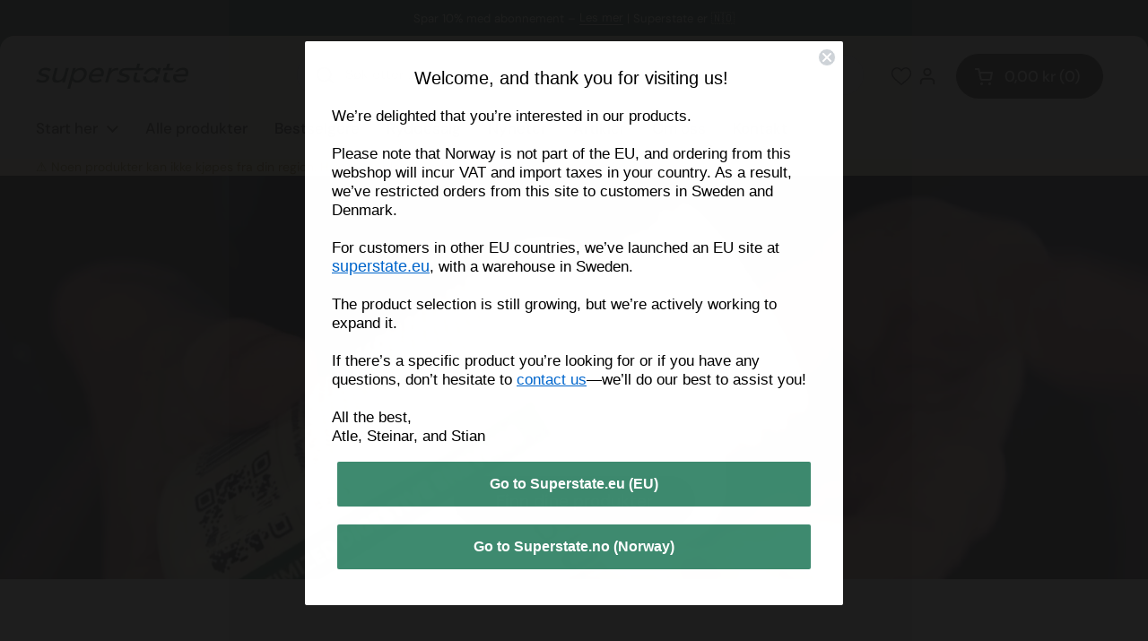

--- FILE ---
content_type: text/html; charset=utf-8
request_url: https://superstate.no/?attachment_id=51890
body_size: 101985
content:
<!doctype html>
<html class="no-js" lang="nb" dir="ltr">
<head>

	<meta charset="utf-8">
  <meta http-equiv="X-UA-Compatible" content="IE=edge,chrome=1">
  <meta name="viewport" content="width=device-width, initial-scale=1.0, height=device-height, minimum-scale=1.0"><link rel="shortcut icon" href="//superstate.no/cdn/shop/files/superstate_logo_48x48_favicon.webp?crop=center&height=48&v=1752161603&width=48" type="image/png" /><title>Oppnå resultatene du fortjener - Høykvalitets kosttilskudd | Superstate
</title><meta name="description" content="Oppnå de resultatene du fortjener. Vi har nøye utvalgte kosttilskudd utenom det vanlige - for å prestere utover det vanlige.">

<meta property="og:site_name" content="Superstate.no">
<meta property="og:url" content="https://superstate.no/">
<meta property="og:title" content="Oppnå resultatene du fortjener - Høykvalitets kosttilskudd">
<meta property="og:type" content="website">
<meta property="og:description" content="Oppnå de resultatene du fortjener. Vi har nøye utvalgte kosttilskudd utenom det vanlige - for å prestere utover det vanlige."><meta property="og:image" content="http://superstate.no/cdn/shop/files/Oppna-resultatene-du-fortjener-landing-2.jpg?v=1767792537">
  <meta property="og:image:secure_url" content="https://superstate.no/cdn/shop/files/Oppna-resultatene-du-fortjener-landing-2.jpg?v=1767792537">
  <meta property="og:image:width" content="1920">
  <meta property="og:image:height" content="600"><meta name="twitter:card" content="summary_large_image">
<meta name="twitter:title" content="Oppnå resultatene du fortjener - Høykvalitets kosttilskudd">
<meta name="twitter:description" content="Oppnå de resultatene du fortjener. Vi har nøye utvalgte kosttilskudd utenom det vanlige - for å prestere utover det vanlige."><script type="application/ld+json">
  [
    {
      "@context": "https://schema.org",
      "@type": "WebSite",
      "name": "Superstate.no",
      "url": "https:\/\/superstate.no"
    },
    {
      "@context": "https://schema.org",
      "@type": "Organization",
      "name": "Superstate.no",
      "url": "https:\/\/superstate.no"
    }
  ]
</script>

<script type="application/ld+json">
{
  "@context": "http://schema.org",
  "@type": "BreadcrumbList",
  "itemListElement": [
    {
      "@type": "ListItem",
      "position": 1,
      "name": "Hjem",
      "item": "https://superstate.no"
    }]
}
</script><link rel="canonical" href="https://superstate.no/">

  <link rel="preconnect" href="https://cdn.shopify.com"><link rel="preconnect" href="https://fonts.shopifycdn.com" crossorigin><link href="//superstate.no/cdn/shop/t/2/assets/theme.css?v=71403488069574068311761832937" as="style" rel="preload"><link href="//superstate.no/cdn/shop/t/2/assets/section-header.css?v=169747863549234623641755775501" as="style" rel="preload">
<link rel="preload" href="//superstate.no/cdn/fonts/jost/jost_n5.7c8497861ffd15f4e1284cd221f14658b0e95d61.woff2" as="font" type="font/woff2" crossorigin>
<link rel="preload" href="//superstate.no/cdn/fonts/dm_sans/dmsans_n4.ec80bd4dd7e1a334c969c265873491ae56018d72.woff2" as="font" type="font/woff2" crossorigin>
<style type="text/css">
@font-face {
  font-family: Jost;
  font-weight: 500;
  font-style: normal;
  font-display: swap;
  src: url("//superstate.no/cdn/fonts/jost/jost_n5.7c8497861ffd15f4e1284cd221f14658b0e95d61.woff2") format("woff2"),
       url("//superstate.no/cdn/fonts/jost/jost_n5.fb6a06896db583cc2df5ba1b30d9c04383119dd9.woff") format("woff");
}
@font-face {
  font-family: "DM Sans";
  font-weight: 400;
  font-style: normal;
  font-display: swap;
  src: url("//superstate.no/cdn/fonts/dm_sans/dmsans_n4.ec80bd4dd7e1a334c969c265873491ae56018d72.woff2") format("woff2"),
       url("//superstate.no/cdn/fonts/dm_sans/dmsans_n4.87bdd914d8a61247b911147ae68e754d695c58a6.woff") format("woff");
}
@font-face {
  font-family: "DM Sans";
  font-weight: 500;
  font-style: normal;
  font-display: swap;
  src: url("//superstate.no/cdn/fonts/dm_sans/dmsans_n5.8a0f1984c77eb7186ceb87c4da2173ff65eb012e.woff2") format("woff2"),
       url("//superstate.no/cdn/fonts/dm_sans/dmsans_n5.9ad2e755a89e15b3d6c53259daad5fc9609888e6.woff") format("woff");
}
@font-face {
  font-family: "DM Sans";
  font-weight: 400;
  font-style: italic;
  font-display: swap;
  src: url("//superstate.no/cdn/fonts/dm_sans/dmsans_i4.b8fe05e69ee95d5a53155c346957d8cbf5081c1a.woff2") format("woff2"),
       url("//superstate.no/cdn/fonts/dm_sans/dmsans_i4.403fe28ee2ea63e142575c0aa47684d65f8c23a0.woff") format("woff");
}




</style>
<style type="text/css">

  :root {

    /* Direction */
    --direction:ltr;

    /* Font variables */

    --font-stack-headings: Jost, sans-serif;
    --font-weight-headings: 500;
    --font-style-headings: normal;

    --font-stack-body: "DM Sans", sans-serif;
    --font-weight-body: 400;--font-weight-body-bold: 500;--font-style-body: normal;--font-weight-buttons: var(--font-weight-body-bold);--font-weight-menu: var(--font-weight-body-bold);--base-headings-size: 60;
    --base-headings-line: 1.1;
    --base-headings-spacing: -0.01em;
    --base-body-size: 15;
    --base-body-line: 1.4;
    --base-body-spacing: 0.0em;

    --base-menu-size: 17;

    /* Color variables */

    --color-background-header: #EFECE4;
    --color-announcement-bar-background: #245041;
    --color-secondary-background-header: rgba(29, 29, 29, 0.08);
    --color-opacity-background-header: rgba(239, 236, 228, 0);
    --color-text-header: #1d1d1d;
    --color-foreground-header: #ffffff;
    --color-accent-header: #245041;
    --color-foreground-accent-header: #ffffff;
    --color-borders-header: rgba(29, 29, 29, 0.1);

    --color-product-image-background: #E9E9E9;

    --color-background-main: #ffffff;
    --color-secondary-background-main: rgba(29, 29, 29, 0.08);
    --color-third-background-main: rgba(29, 29, 29, 0.04);
    --color-fourth-background-main: rgba(29, 29, 29, 0.02);
    --color-opacity-background-main: rgba(255, 255, 255, 0);
    --color-text-main: #1d1d1d;
    --color-foreground-main: #ffffff;
    --color-secondary-text-main: rgba(29, 29, 29, 0.62);
    --color-accent-main: #245041;
    --color-foreground-accent-main: #ffffff;
    --color-borders-main: rgba(29, 29, 29, 0.15);

    --color-background-cards: #ffffff;
    --color-gradient-cards: ;
    --color-text-cards: #1d1d1d;
    --color-foreground-cards: #ffffff;
    --color-secondary-text-cards: rgba(29, 29, 29, 0.6);
    --color-accent-cards: #245041;
    --color-foreground-accent-cards: #ffffff;
    --color-borders-cards: #dfdfdf;

    --color-background-footer: #245041;
    --color-text-footer: #ffffff;
    --color-accent-footer: #5dbc8b;
    --color-borders-footer: rgba(255, 255, 255, 0.15);

    --color-borders-forms-primary: rgba(29, 29, 29, 0.3);
    --color-borders-forms-secondary: rgba(29, 29, 29, 0.6);

    /* Borders */

    --border-width-cards: 1px;
    --border-radius-cards: 16px;
    --border-width-buttons: 1px;
    --border-radius-buttons: 30px;
    --border-width-forms: 1px;
    --border-radius-forms: 5px;

    /* Shadows */
    --shadow-x-cards: 0px;
    --shadow-y-cards: 0px;
    --shadow-blur-cards: 0px;
    --color-shadow-cards: rgba(0,0,0,0);
    --shadow-x-buttons: 0px;
    --shadow-y-buttons: 0px;
    --shadow-blur-buttons: 0px;
    --color-shadow-buttons: rgba(0,0,0,0);

    /* Layout */

    --grid-gap-original-base: 30px;
    --theme-max-width: 1360px;
    --container-vertical-space-base: 100px;
    --image-fit-padding: 5%;

  }
  
    @media screen and (max-width: 767px) {
      :root {
        --border-radius-cards: clamp(8px, 8px, 16px);
      }
    }
  

  .facets__summary, #main select, .sidebar select, .modal-content select {
    background-image: url('data:image/svg+xml;utf8,<svg width="13" height="8" fill="none" xmlns="http://www.w3.org/2000/svg"><path d="M1.414.086 7.9 6.57 6.485 7.985 0 1.5 1.414.086Z" fill="%231d1d1d"/><path d="M12.985 1.515 6.5 8 5.085 6.586 11.571.101l1.414 1.414Z" fill="%231d1d1d"/></svg>');
  }

  .card .star-rating__stars {
    background-image: url('data:image/svg+xml;utf8,<svg width="20" height="13" viewBox="0 0 14 13" fill="none" xmlns="http://www.w3.org/2000/svg"><path d="m7 0 1.572 4.837h5.085l-4.114 2.99 1.572 4.836L7 9.673l-4.114 2.99 1.571-4.837-4.114-2.99h5.085L7 0Z" stroke="%231d1d1d" stroke-width="1"/></svg>');
  }
  .card .star-rating__stars-active {
    background-image: url('data:image/svg+xml;utf8,<svg width="20" height="13" viewBox="0 0 14 13" fill="none" xmlns="http://www.w3.org/2000/svg"><path d="m7 0 1.572 4.837h5.085l-4.114 2.99 1.572 4.836L7 9.673l-4.114 2.99 1.571-4.837-4.114-2.99h5.085L7 0Z" fill="%231d1d1d" stroke-width="0"/></svg>');
  }

  .star-rating__stars {
    background-image: url('data:image/svg+xml;utf8,<svg width="20" height="13" viewBox="0 0 14 13" fill="none" xmlns="http://www.w3.org/2000/svg"><path d="m7 0 1.572 4.837h5.085l-4.114 2.99 1.572 4.836L7 9.673l-4.114 2.99 1.571-4.837-4.114-2.99h5.085L7 0Z" stroke="%231d1d1d" stroke-width="1"/></svg>');
  }
  .star-rating__stars-active {
    background-image: url('data:image/svg+xml;utf8,<svg width="20" height="13" viewBox="0 0 14 13" fill="none" xmlns="http://www.w3.org/2000/svg"><path d="m7 0 1.572 4.837h5.085l-4.114 2.99 1.572 4.836L7 9.673l-4.114 2.99 1.571-4.837-4.114-2.99h5.085L7 0Z" fill="%231d1d1d" stroke-width="0"/></svg>');
  }

  .product-item {--color-borders-cards: #e9e9e9;}</style>

<style id="root-height">
  :root {
    --window-height: 100vh;
  }
</style>
<script type="text/javascript">
  window.KrownAssetLoader = {
    loadedScripts: new Set(),
    loadScript: function(url) {
      if (this.loadedScripts.has(url)) return;
      this.loadedScripts.add(url);
      const script = document.createElement('script');
      script.src = url;
      script.defer = true;
      document.head.appendChild(script);
    }
  };
</script><link href="//superstate.no/cdn/shop/t/2/assets/theme.css?v=71403488069574068311761832937" rel="stylesheet" type="text/css" media="all" />
  <link href="//superstate.no/cdn/shop/t/2/assets/component-tab-controller.css?v=114261157625659431551761834803" rel="stylesheet" type="text/css" media="all" />

	<script>window.performance && window.performance.mark && window.performance.mark('shopify.content_for_header.start');</script><meta id="shopify-digital-wallet" name="shopify-digital-wallet" content="/95563448666/digital_wallets/dialog">
<meta name="shopify-checkout-api-token" content="68139a4e221e0a440ba5e5c237528a74">
<script async="async" src="/checkouts/internal/preloads.js?locale=nb-NO"></script>
<link rel="preconnect" href="https://shop.app" crossorigin="anonymous">
<script async="async" src="https://shop.app/checkouts/internal/preloads.js?locale=nb-NO&shop_id=95563448666" crossorigin="anonymous"></script>
<script id="apple-pay-shop-capabilities" type="application/json">{"shopId":95563448666,"countryCode":"NO","currencyCode":"NOK","merchantCapabilities":["supports3DS"],"merchantId":"gid:\/\/shopify\/Shop\/95563448666","merchantName":"Superstate.no","requiredBillingContactFields":["postalAddress","email","phone"],"requiredShippingContactFields":["postalAddress","email","phone"],"shippingType":"shipping","supportedNetworks":["visa","masterCard","amex"],"total":{"type":"pending","label":"Superstate.no","amount":"1.00"},"shopifyPaymentsEnabled":true,"supportsSubscriptions":true}</script>
<script id="shopify-features" type="application/json">{"accessToken":"68139a4e221e0a440ba5e5c237528a74","betas":["rich-media-storefront-analytics"],"domain":"superstate.no","predictiveSearch":true,"shopId":95563448666,"locale":"nb"}</script>
<script>var Shopify = Shopify || {};
Shopify.shop = "tvxde4-np.myshopify.com";
Shopify.locale = "nb";
Shopify.currency = {"active":"NOK","rate":"1.0"};
Shopify.country = "NO";
Shopify.theme = {"name":"superstate-shopify\/no","id":182530277722,"schema_name":"Local","schema_version":"2.7.0","theme_store_id":null,"role":"main"};
Shopify.theme.handle = "null";
Shopify.theme.style = {"id":null,"handle":null};
Shopify.cdnHost = "superstate.no/cdn";
Shopify.routes = Shopify.routes || {};
Shopify.routes.root = "/";</script>
<script type="module">!function(o){(o.Shopify=o.Shopify||{}).modules=!0}(window);</script>
<script>!function(o){function n(){var o=[];function n(){o.push(Array.prototype.slice.apply(arguments))}return n.q=o,n}var t=o.Shopify=o.Shopify||{};t.loadFeatures=n(),t.autoloadFeatures=n()}(window);</script>
<script>
  window.ShopifyPay = window.ShopifyPay || {};
  window.ShopifyPay.apiHost = "shop.app\/pay";
  window.ShopifyPay.redirectState = null;
</script>
<script id="shop-js-analytics" type="application/json">{"pageType":"index"}</script>
<script defer="defer" async type="module" src="//superstate.no/cdn/shopifycloud/shop-js/modules/v2/client.init-shop-cart-sync_Ck1zgi6O.nb.esm.js"></script>
<script defer="defer" async type="module" src="//superstate.no/cdn/shopifycloud/shop-js/modules/v2/chunk.common_rE7lmuZt.esm.js"></script>
<script type="module">
  await import("//superstate.no/cdn/shopifycloud/shop-js/modules/v2/client.init-shop-cart-sync_Ck1zgi6O.nb.esm.js");
await import("//superstate.no/cdn/shopifycloud/shop-js/modules/v2/chunk.common_rE7lmuZt.esm.js");

  window.Shopify.SignInWithShop?.initShopCartSync?.({"fedCMEnabled":true,"windoidEnabled":true});

</script>
<script>
  window.Shopify = window.Shopify || {};
  if (!window.Shopify.featureAssets) window.Shopify.featureAssets = {};
  window.Shopify.featureAssets['shop-js'] = {"shop-cart-sync":["modules/v2/client.shop-cart-sync_BcZwhAA4.nb.esm.js","modules/v2/chunk.common_rE7lmuZt.esm.js"],"init-fed-cm":["modules/v2/client.init-fed-cm_DVG36h4M.nb.esm.js","modules/v2/chunk.common_rE7lmuZt.esm.js"],"shop-button":["modules/v2/client.shop-button_CS9wVd_i.nb.esm.js","modules/v2/chunk.common_rE7lmuZt.esm.js"],"shop-cash-offers":["modules/v2/client.shop-cash-offers_BO4V1NZt.nb.esm.js","modules/v2/chunk.common_rE7lmuZt.esm.js","modules/v2/chunk.modal_--suPvyE.esm.js"],"init-windoid":["modules/v2/client.init-windoid_D73zYSzb.nb.esm.js","modules/v2/chunk.common_rE7lmuZt.esm.js"],"shop-toast-manager":["modules/v2/client.shop-toast-manager_BOyLLLB1.nb.esm.js","modules/v2/chunk.common_rE7lmuZt.esm.js"],"init-shop-email-lookup-coordinator":["modules/v2/client.init-shop-email-lookup-coordinator_zc85uL03.nb.esm.js","modules/v2/chunk.common_rE7lmuZt.esm.js"],"init-shop-cart-sync":["modules/v2/client.init-shop-cart-sync_Ck1zgi6O.nb.esm.js","modules/v2/chunk.common_rE7lmuZt.esm.js"],"avatar":["modules/v2/client.avatar_BTnouDA3.nb.esm.js"],"pay-button":["modules/v2/client.pay-button_MRRmAaax.nb.esm.js","modules/v2/chunk.common_rE7lmuZt.esm.js"],"init-customer-accounts":["modules/v2/client.init-customer-accounts_ByLDbT-K.nb.esm.js","modules/v2/client.shop-login-button_wa7WQ5n8.nb.esm.js","modules/v2/chunk.common_rE7lmuZt.esm.js","modules/v2/chunk.modal_--suPvyE.esm.js"],"init-shop-for-new-customer-accounts":["modules/v2/client.init-shop-for-new-customer-accounts_B8Hr6r1D.nb.esm.js","modules/v2/client.shop-login-button_wa7WQ5n8.nb.esm.js","modules/v2/chunk.common_rE7lmuZt.esm.js","modules/v2/chunk.modal_--suPvyE.esm.js"],"shop-login-button":["modules/v2/client.shop-login-button_wa7WQ5n8.nb.esm.js","modules/v2/chunk.common_rE7lmuZt.esm.js","modules/v2/chunk.modal_--suPvyE.esm.js"],"init-customer-accounts-sign-up":["modules/v2/client.init-customer-accounts-sign-up_Ch9NEsfh.nb.esm.js","modules/v2/client.shop-login-button_wa7WQ5n8.nb.esm.js","modules/v2/chunk.common_rE7lmuZt.esm.js","modules/v2/chunk.modal_--suPvyE.esm.js"],"shop-follow-button":["modules/v2/client.shop-follow-button_DtAzmQQl.nb.esm.js","modules/v2/chunk.common_rE7lmuZt.esm.js","modules/v2/chunk.modal_--suPvyE.esm.js"],"checkout-modal":["modules/v2/client.checkout-modal_B-mkg3VK.nb.esm.js","modules/v2/chunk.common_rE7lmuZt.esm.js","modules/v2/chunk.modal_--suPvyE.esm.js"],"lead-capture":["modules/v2/client.lead-capture_-Pbm1TCH.nb.esm.js","modules/v2/chunk.common_rE7lmuZt.esm.js","modules/v2/chunk.modal_--suPvyE.esm.js"],"shop-login":["modules/v2/client.shop-login_8YG4qpPF.nb.esm.js","modules/v2/chunk.common_rE7lmuZt.esm.js","modules/v2/chunk.modal_--suPvyE.esm.js"],"payment-terms":["modules/v2/client.payment-terms_CzYCLagB.nb.esm.js","modules/v2/chunk.common_rE7lmuZt.esm.js","modules/v2/chunk.modal_--suPvyE.esm.js"]};
</script>
<script>(function() {
  var isLoaded = false;
  function asyncLoad() {
    if (isLoaded) return;
    isLoaded = true;
    var urls = ["\/\/cdn.shopify.com\/proxy\/59611e3a3b8aa91f647ea4a3ceac9bd5df8009b99705672c3b0c1394c1182993\/d1639lhkj5l89m.cloudfront.net\/js\/storefront\/uppromote.js?shop=tvxde4-np.myshopify.com\u0026sp-cache-control=cHVibGljLCBtYXgtYWdlPTkwMA","https:\/\/cdn.nfcube.com\/instafeed-95f9d007a3a508e2185fb0cdb4604ee4.js?shop=tvxde4-np.myshopify.com","\/\/cdn.app.metorik.com\/js\/shopify\/mtk.js?shop=tvxde4-np.myshopify.com","https:\/\/ecommerce-editor-connector.live.gelato.tech\/ecommerce-editor\/v1\/shopify.esm.js?c=219b9cd0-0076-4fc3-b1b8-8806792411b3\u0026s=91c87a4e-a625-4ffe-b5c1-b84402afce39\u0026shop=tvxde4-np.myshopify.com"];
    for (var i = 0; i < urls.length; i++) {
      var s = document.createElement('script');
      s.type = 'text/javascript';
      s.async = true;
      s.src = urls[i];
      var x = document.getElementsByTagName('script')[0];
      x.parentNode.insertBefore(s, x);
    }
  };
  if(window.attachEvent) {
    window.attachEvent('onload', asyncLoad);
  } else {
    window.addEventListener('load', asyncLoad, false);
  }
})();</script>
<script id="__st">var __st={"a":95563448666,"offset":3600,"reqid":"488f441c-aa79-43ce-92df-6b424772bbdd-1768799212","pageurl":"superstate.no\/?attachment_id=51890","u":"30efdd7c9e05","p":"home"};</script>
<script>window.ShopifyPaypalV4VisibilityTracking = true;</script>
<script id="captcha-bootstrap">!function(){'use strict';const t='contact',e='account',n='new_comment',o=[[t,t],['blogs',n],['comments',n],[t,'customer']],c=[[e,'customer_login'],[e,'guest_login'],[e,'recover_customer_password'],[e,'create_customer']],r=t=>t.map((([t,e])=>`form[action*='/${t}']:not([data-nocaptcha='true']) input[name='form_type'][value='${e}']`)).join(','),a=t=>()=>t?[...document.querySelectorAll(t)].map((t=>t.form)):[];function s(){const t=[...o],e=r(t);return a(e)}const i='password',u='form_key',d=['recaptcha-v3-token','g-recaptcha-response','h-captcha-response',i],f=()=>{try{return window.sessionStorage}catch{return}},m='__shopify_v',_=t=>t.elements[u];function p(t,e,n=!1){try{const o=window.sessionStorage,c=JSON.parse(o.getItem(e)),{data:r}=function(t){const{data:e,action:n}=t;return t[m]||n?{data:e,action:n}:{data:t,action:n}}(c);for(const[e,n]of Object.entries(r))t.elements[e]&&(t.elements[e].value=n);n&&o.removeItem(e)}catch(o){console.error('form repopulation failed',{error:o})}}const l='form_type',E='cptcha';function T(t){t.dataset[E]=!0}const w=window,h=w.document,L='Shopify',v='ce_forms',y='captcha';let A=!1;((t,e)=>{const n=(g='f06e6c50-85a8-45c8-87d0-21a2b65856fe',I='https://cdn.shopify.com/shopifycloud/storefront-forms-hcaptcha/ce_storefront_forms_captcha_hcaptcha.v1.5.2.iife.js',D={infoText:'Beskyttet av hCaptcha',privacyText:'Personvern',termsText:'Vilkår'},(t,e,n)=>{const o=w[L][v],c=o.bindForm;if(c)return c(t,g,e,D).then(n);var r;o.q.push([[t,g,e,D],n]),r=I,A||(h.body.append(Object.assign(h.createElement('script'),{id:'captcha-provider',async:!0,src:r})),A=!0)});var g,I,D;w[L]=w[L]||{},w[L][v]=w[L][v]||{},w[L][v].q=[],w[L][y]=w[L][y]||{},w[L][y].protect=function(t,e){n(t,void 0,e),T(t)},Object.freeze(w[L][y]),function(t,e,n,w,h,L){const[v,y,A,g]=function(t,e,n){const i=e?o:[],u=t?c:[],d=[...i,...u],f=r(d),m=r(i),_=r(d.filter((([t,e])=>n.includes(e))));return[a(f),a(m),a(_),s()]}(w,h,L),I=t=>{const e=t.target;return e instanceof HTMLFormElement?e:e&&e.form},D=t=>v().includes(t);t.addEventListener('submit',(t=>{const e=I(t);if(!e)return;const n=D(e)&&!e.dataset.hcaptchaBound&&!e.dataset.recaptchaBound,o=_(e),c=g().includes(e)&&(!o||!o.value);(n||c)&&t.preventDefault(),c&&!n&&(function(t){try{if(!f())return;!function(t){const e=f();if(!e)return;const n=_(t);if(!n)return;const o=n.value;o&&e.removeItem(o)}(t);const e=Array.from(Array(32),(()=>Math.random().toString(36)[2])).join('');!function(t,e){_(t)||t.append(Object.assign(document.createElement('input'),{type:'hidden',name:u})),t.elements[u].value=e}(t,e),function(t,e){const n=f();if(!n)return;const o=[...t.querySelectorAll(`input[type='${i}']`)].map((({name:t})=>t)),c=[...d,...o],r={};for(const[a,s]of new FormData(t).entries())c.includes(a)||(r[a]=s);n.setItem(e,JSON.stringify({[m]:1,action:t.action,data:r}))}(t,e)}catch(e){console.error('failed to persist form',e)}}(e),e.submit())}));const S=(t,e)=>{t&&!t.dataset[E]&&(n(t,e.some((e=>e===t))),T(t))};for(const o of['focusin','change'])t.addEventListener(o,(t=>{const e=I(t);D(e)&&S(e,y())}));const B=e.get('form_key'),M=e.get(l),P=B&&M;t.addEventListener('DOMContentLoaded',(()=>{const t=y();if(P)for(const e of t)e.elements[l].value===M&&p(e,B);[...new Set([...A(),...v().filter((t=>'true'===t.dataset.shopifyCaptcha))])].forEach((e=>S(e,t)))}))}(h,new URLSearchParams(w.location.search),n,t,e,['guest_login'])})(!0,!0)}();</script>
<script integrity="sha256-4kQ18oKyAcykRKYeNunJcIwy7WH5gtpwJnB7kiuLZ1E=" data-source-attribution="shopify.loadfeatures" defer="defer" src="//superstate.no/cdn/shopifycloud/storefront/assets/storefront/load_feature-a0a9edcb.js" crossorigin="anonymous"></script>
<script crossorigin="anonymous" defer="defer" src="//superstate.no/cdn/shopifycloud/storefront/assets/shopify_pay/storefront-65b4c6d7.js?v=20250812"></script>
<script data-source-attribution="shopify.dynamic_checkout.dynamic.init">var Shopify=Shopify||{};Shopify.PaymentButton=Shopify.PaymentButton||{isStorefrontPortableWallets:!0,init:function(){window.Shopify.PaymentButton.init=function(){};var t=document.createElement("script");t.src="https://superstate.no/cdn/shopifycloud/portable-wallets/latest/portable-wallets.nb.js",t.type="module",document.head.appendChild(t)}};
</script>
<script data-source-attribution="shopify.dynamic_checkout.buyer_consent">
  function portableWalletsHideBuyerConsent(e){var t=document.getElementById("shopify-buyer-consent"),n=document.getElementById("shopify-subscription-policy-button");t&&n&&(t.classList.add("hidden"),t.setAttribute("aria-hidden","true"),n.removeEventListener("click",e))}function portableWalletsShowBuyerConsent(e){var t=document.getElementById("shopify-buyer-consent"),n=document.getElementById("shopify-subscription-policy-button");t&&n&&(t.classList.remove("hidden"),t.removeAttribute("aria-hidden"),n.addEventListener("click",e))}window.Shopify?.PaymentButton&&(window.Shopify.PaymentButton.hideBuyerConsent=portableWalletsHideBuyerConsent,window.Shopify.PaymentButton.showBuyerConsent=portableWalletsShowBuyerConsent);
</script>
<script data-source-attribution="shopify.dynamic_checkout.cart.bootstrap">document.addEventListener("DOMContentLoaded",(function(){function t(){return document.querySelector("shopify-accelerated-checkout-cart, shopify-accelerated-checkout")}if(t())Shopify.PaymentButton.init();else{new MutationObserver((function(e,n){t()&&(Shopify.PaymentButton.init(),n.disconnect())})).observe(document.body,{childList:!0,subtree:!0})}}));
</script>
<link id="shopify-accelerated-checkout-styles" rel="stylesheet" media="screen" href="https://superstate.no/cdn/shopifycloud/portable-wallets/latest/accelerated-checkout-backwards-compat.css" crossorigin="anonymous">
<style id="shopify-accelerated-checkout-cart">
        #shopify-buyer-consent {
  margin-top: 1em;
  display: inline-block;
  width: 100%;
}

#shopify-buyer-consent.hidden {
  display: none;
}

#shopify-subscription-policy-button {
  background: none;
  border: none;
  padding: 0;
  text-decoration: underline;
  font-size: inherit;
  cursor: pointer;
}

#shopify-subscription-policy-button::before {
  box-shadow: none;
}

      </style>

<script>window.performance && window.performance.mark && window.performance.mark('shopify.content_for_header.end');</script>
<script>
    const rbi = [];
    const ribSetSize = (img) => {
      if ( img.offsetWidth / img.dataset.ratio < img.offsetHeight ) {
        img.setAttribute('sizes', `${Math.ceil(img.offsetHeight * img.dataset.ratio)}px`);
      } else {
        img.setAttribute('sizes', `${Math.ceil(img.offsetWidth)}px`);
      }
    }
    const debounce = (fn, wait) => {
      let t;
      return (...args) => {
        clearTimeout(t);
        t = setTimeout(() => fn.apply(this, args), wait);
      };
    }
    window.KEYCODES = {
      TAB: 9,
      ESC: 27,
      DOWN: 40,
      RIGHT: 39,
      UP: 38,
      LEFT: 37,
      RETURN: 13
    };
    window.addEventListener('resize', debounce(()=>{
      for ( let img of rbi ) {
        ribSetSize(img);
      }
    }, 250));

    
      window.regionAvailabilityBanner = {
        text: "⚠️ Noen produkter kan ikke kjøpes fra din region. Hvis du opplever problemer med kjøpet, vennligst kontakt oss.",
      }
    

    
      window.oldCustomerBanner = {
        text: "⚠️ Du kan fortsatt administrere dine gamle bestillinger og abonnementer på \u003ca href=\"https:\/\/old.superstate.no\/min-konto\/\" target=\"_blank\" title=\"https:\/\/old.superstate.no\/min-konto\/\"\u003eold.superstate.no\u003c\/a\u003e - nettstedet. \u003ca href=\"\/pages\/kontakt\" target=\"_blank\" title=\"Kontakt oss\"\u003eKontakt oss\u003c\/a\u003e hvis du har spørsmål.",
        color: "#856404",
        backgroundColor: "#fff3cd",
      }
    

    
      window.oldSubscriberBanner = {
        text: "⚠️ Du kan fortsatt administrere dine gamle bestillinger og abonnementer på \u003ca href=\"https:\/\/old.superstate.no\/min-konto\/\" target=\"_blank\" title=\"https:\/\/old.superstate.no\/min-konto\/\"\u003eold.superstate.no\u003c\/a\u003e - nettstedet. Sjekk også e-posten din for instruksjoner om hvordan du kan fortsette abonnementet ditt på det nye nettstedet. \u003ca href=\"\/pages\/kontakt\" target=\"_blank\" title=\"Kontakt oss\"\u003eKontakt oss\u003c\/a\u003e hvis du har spørsmål.",
        color: "#856404",
        backgroundColor: "#fff3cd",
        replaceOldCustomersBanner: true,
      }
    

    

    
  </script><noscript>
    <link rel="stylesheet" href="//superstate.no/cdn/shop/t/2/assets/theme-noscript.css?v=42099867224588620941750871600">
  </noscript>

  
    <script src="//superstate.no/cdn/shop/t/2/assets/region-availability.js?v=112352755277483127661750871603" defer="defer"></script>
  
  <link rel="stylesheet" href="https://cdn.jsdelivr.net/npm/swiper@11/swiper-bundle.min.css" />
  <link href="//superstate.no/cdn/shop/t/2/assets/custom.css?v=57356339336934457211767005561" rel="stylesheet" type="text/css" media="all" />
  <link href="//superstate.no/cdn/shop/t/2/assets/sav-styles.css?v=183792220324551078591767786958" rel="stylesheet" type="text/css" media="all" />
<style data-shopify>
    
      .crisp-client #crisp-chatbox {
          z-index: 1000 !important;
      }
  
</style>
<script>
  (() => {
    function enforcePropsForObject(propertyName, enforcedProps, getOverride = null, object = window) {
      function wrap(obj = {}, enforced = enforcedProps) {
        // preserve prototype (so arrays stay arrays, etc.)
        const merged = Object.create(Object.getPrototypeOf(obj));

        // copy existing props
        Object.assign(merged, obj);

        for (const [key, enforcedValue] of Object.entries(enforced)) {
          if (typeof enforcedValue === 'object' && enforcedValue !== null) {
            // deep merge for nested objects
            merged[key] = wrap(merged[key] || {}, enforcedValue);
          } else {
            // primitive enforced value always overrides
            merged[key] = enforcedValue;
          }
        }

        return new Proxy(merged, {
          get(target, prop, receiver) {
            if (typeof getOverride === 'function') {
              const override = getOverride(target, prop, receiver);
              if (override !== undefined) {
                return override;
              }
            }
            if (prop in target) {
              return Reflect.get(target, prop, receiver);
            }
            if (prop in enforced) {
              return enforced[prop];
            }
            return undefined;
          },
          set(target, prop, value) {
            if (prop in enforced) {
              if (typeof enforced[prop] === 'object' && enforced[prop] !== null) {
                target[prop] = wrap(value, enforced[prop]);
              } else {
                // prevent overwriting enforced primitive
                return true;
              }
            } else {
              target[prop] = value;
            }
            return true;
          },
          deleteProperty(target, prop) {
            if (prop in enforced) {
              return true; // block deletion
            }
            delete target[prop];
            return true;
          },
        });
      }

      let internal = wrap();

      Object.defineProperty(object, propertyName, {
        configurable: false,
        enumerable: true,
        get() {
          return internal;
        },
        set(value) {
          if (typeof value === 'object' && value !== null) {
            internal = wrap(value);
          } else {
            internal = wrap({});
          }
        },
      });
    }

    if (typeof window.ThemeAppstleSubscriptionSettings === 'object') {
      const enforcedProps = {
        Config: {
          purchaseOptionsText: ThemeAppstleSubscriptionSettings.purchaseOptionsText,
          oneTimePurchaseText: ThemeAppstleSubscriptionSettings.oneTimePurchaseText,
          subscriptionOptionText: ThemeAppstleSubscriptionSettings.subscriptionOptionText,
          selectedDiscountFormat: ThemeAppstleSubscriptionSettings.selectedDiscountFormat,
          sellingPlanSelectTitle: ThemeAppstleSubscriptionSettings.sellingPlanSelectTitle
        },
      };

      const productSellingPlanNameOverride = (target, prop, receiver) => {
        if (prop === 'product') {
          const product = Reflect.get(target, prop, receiver);

          product?.selling_plan_groups?.forEach(group => {
            group?.selling_plans?.forEach(plan => {
              for (const planOverride of window.ThemeAppstleSubscriptionSettings.subscriptionOptions) {
                if (plan.id == planOverride.id && planOverride.name) {
                  plan.name = planOverride.name;
                  break;
                }
              }
            });
          })
        }
      
        return undefined;
      }

      enforcePropsForObject('RS', enforcedProps, productSellingPlanNameOverride);

      console.log('AppstleSubscriptionTexts helper loaded', window.RS);
    }
  })();
</script>
<script src="//superstate.no/cdn/shop/t/2/assets/sav-scripts.js?v=45073697639453099761755257626" defer="defer"></script>
<!-- BEGIN app block: shopify://apps/pandectes-gdpr/blocks/banner/58c0baa2-6cc1-480c-9ea6-38d6d559556a -->
  
    
      <!-- TCF is active, scripts are loaded above -->
      
        <script>
          if (!window.PandectesRulesSettings) {
            window.PandectesRulesSettings = {"store":{"id":95563448666,"adminMode":false,"headless":false,"storefrontRootDomain":"","checkoutRootDomain":"","storefrontAccessToken":""},"banner":{"revokableTrigger":false,"cookiesBlockedByDefault":"7","hybridStrict":false,"isActive":true},"geolocation":{"auOnly":false,"brOnly":false,"caOnly":false,"chOnly":false,"euOnly":false,"jpOnly":false,"nzOnly":false,"thOnly":false,"zaOnly":false,"canadaOnly":false,"globalVisibility":true},"blocker":{"isActive":false,"googleConsentMode":{"isActive":false,"id":"","analyticsId":"","adwordsId":"","adStorageCategory":4,"analyticsStorageCategory":2,"functionalityStorageCategory":1,"personalizationStorageCategory":1,"securityStorageCategory":0,"customEvent":false,"redactData":false,"urlPassthrough":false,"dataLayerProperty":"dataLayer","waitForUpdate":500,"useNativeChannel":false,"debugMode":false},"facebookPixel":{"isActive":false,"id":"","ldu":false},"microsoft":{"isActive":false,"uetTags":""},"clarity":{},"rakuten":{"isActive":false,"cmp":false,"ccpa":false},"gpcIsActive":true,"klaviyoIsActive":false,"defaultBlocked":7,"patterns":{"whiteList":[],"blackList":{"1":[],"2":[],"4":[],"8":[]},"iframesWhiteList":[],"iframesBlackList":{"1":[],"2":[],"4":[],"8":[]},"beaconsWhiteList":[],"beaconsBlackList":{"1":[],"2":[],"4":[],"8":[]}}}};
            const rulesScript = document.createElement('script');
            window.PandectesRulesSettings.auto = true;
            rulesScript.src = "https://cdn.shopify.com/extensions/019bd005-1071-7566-a990-dd9df4dd4365/gdpr-228/assets/pandectes-rules.js";
            const firstChild = document.head.firstChild;
            document.head.insertBefore(rulesScript, firstChild);
          }
        </script>
      
      <script>
        
          window.PandectesSettings = {"store":{"id":95563448666,"plan":"plus","theme":"superstate-shopify/no","primaryLocale":"nb","adminMode":false,"headless":false,"storefrontRootDomain":"","checkoutRootDomain":"","storefrontAccessToken":""},"tsPublished":1755432472,"declaration":{"declDays":"dager","declName":"Navn","declPath":"Sti","declType":"","isActive":false,"showType":true,"declHours":"timer","declYears":"år","declDomain":"Domene","declMonths":"måneder","declMinutes":"minutter","declPurpose":"Formål","declSeconds":"sekunder","declSession":"Økt","showPurpose":false,"declProvider":"Leverandør","showProvider":true,"declIntroText":"Vi bruker informasjonskapsler for å optimalisere nettsidens funksjonalitet, analysere ytelsen og gi deg en personlig tilpasset opplevelse. Noen informasjonskapsler er nødvendige for at nettsiden skal fungere korrekt, og disse kan ikke deaktiveres. I dette vinduet kan du administrere dine preferanser for informasjonskapsler.","declRetention":"Lagringstid","declFirstParty":"Førstepart","declThirdParty":"Tredjepart","showDateGenerated":true},"language":{"unpublished":[],"languageMode":"Single","fallbackLanguage":"nb","languageDetection":"locale","languagesSupported":[]},"texts":{"managed":{"headerText":{"en":"We respect your privacy","nb":"Vi respekterer ditt personvern"},"consentText":{"en":"This website uses cookies to ensure you get the best experience.","nb":"Dette nettstedet bruker informasjonskapsler for å sikre at du får den beste opplevelsen."},"linkText":{"en":"Learn more","nb":"Les mer"},"imprintText":{"en":"Imprint"},"googleLinkText":{"en":"Google's Privacy Terms"},"allowButtonText":{"en":"Accept","nb":"Godta"},"denyButtonText":{"en":"Decline","nb":"Avslå"},"dismissButtonText":{"en":"Ok","nb":"Ok"},"leaveSiteButtonText":{"en":"Leave this site"},"preferencesButtonText":{"en":"Preferences"},"cookiePolicyText":{"en":"Cookie policy","nb":"Cookie Innstillinger"},"preferencesPopupTitleText":{"en":"Manage consent preferences"},"preferencesPopupIntroText":{"en":"We use cookies to optimize website functionality, analyze the performance, and provide personalized experience to you. Some cookies are essential to make the website operate and function correctly. Those cookies cannot be disabled. In this window you can manage your preference of cookies."},"preferencesPopupSaveButtonText":{"en":"Save preferences"},"preferencesPopupCloseButtonText":{"en":"Close"},"preferencesPopupAcceptAllButtonText":{"en":"Accept all"},"preferencesPopupRejectAllButtonText":{"en":"Reject all"},"cookiesDetailsText":{"en":"Cookies details"},"preferencesPopupAlwaysAllowedText":{"en":"Always allowed"},"accessSectionParagraphText":{"en":"You have the right to request access to your data at any time."},"accessSectionTitleText":{"en":"Data portability"},"accessSectionAccountInfoActionText":{"en":"Personal data"},"accessSectionDownloadReportActionText":{"en":"Request export"},"accessSectionGDPRRequestsActionText":{"en":"Data subject requests"},"accessSectionOrdersRecordsActionText":{"en":"Orders"},"rectificationSectionParagraphText":{"en":"You have the right to request your data to be updated whenever you think it is appropriate."},"rectificationSectionTitleText":{"en":"Data Rectification"},"rectificationCommentPlaceholder":{"en":"Describe what you want to be updated"},"rectificationCommentValidationError":{"en":"Comment is required"},"rectificationSectionEditAccountActionText":{"en":"Request an update"},"erasureSectionTitleText":{"en":"Right to be forgotten"},"erasureSectionParagraphText":{"en":"You have the right to ask all your data to be erased. After that, you will no longer be able to access your account."},"erasureSectionRequestDeletionActionText":{"en":"Request personal data deletion"},"consentDate":{"en":"Consent date"},"consentId":{"en":"Consent ID"},"consentSectionChangeConsentActionText":{"en":"Change consent preference"},"consentSectionConsentedText":{"en":"You consented to the cookies policy of this website on"},"consentSectionNoConsentText":{"en":"You have not consented to the cookies policy of this website."},"consentSectionTitleText":{"en":"Your cookie consent"},"consentStatus":{"en":"Consent preference"},"confirmationFailureMessage":{"en":"Your request was not verified. Please try again and if problem persists, contact store owner for assistance"},"confirmationFailureTitle":{"en":"A problem occurred"},"confirmationSuccessMessage":{"en":"We will soon get back to you as to your request."},"confirmationSuccessTitle":{"en":"Your request is verified"},"guestsSupportEmailFailureMessage":{"en":"Your request was not submitted. Please try again and if problem persists, contact store owner for assistance."},"guestsSupportEmailFailureTitle":{"en":"A problem occurred"},"guestsSupportEmailPlaceholder":{"en":"E-mail address"},"guestsSupportEmailSuccessMessage":{"en":"If you are registered as a customer of this store, you will soon receive an email with instructions on how to proceed."},"guestsSupportEmailSuccessTitle":{"en":"Thank you for your request"},"guestsSupportEmailValidationError":{"en":"Email is not valid"},"guestsSupportInfoText":{"en":"Please login with your customer account to further proceed."},"submitButton":{"en":"Submit"},"submittingButton":{"en":"Submitting..."},"cancelButton":{"en":"Cancel"},"declIntroText":{"en":"We use cookies to optimize website functionality, analyze the performance, and provide personalized experience to you. Some cookies are essential to make the website operate and function correctly. Those cookies cannot be disabled. In this window you can manage your preference of cookies.","nb":"Vi bruker informasjonskapsler for å optimalisere nettsidens funksjonalitet, analysere ytelsen og gi deg en personlig tilpasset opplevelse. Noen informasjonskapsler er nødvendige for at nettsiden skal fungere korrekt, og disse kan ikke deaktiveres. I dette vinduet kan du administrere dine preferanser for informasjonskapsler."},"declName":{"en":"Name","nb":"Navn"},"declPurpose":{"en":"Purpose","nb":"Formål"},"declType":{"en":"Type"},"declRetention":{"en":"Retention","nb":"Lagringstid"},"declProvider":{"en":"Provider","nb":"Leverandør"},"declFirstParty":{"en":"First-party","nb":"Førstepart"},"declThirdParty":{"en":"Third-party","nb":"Tredjepart"},"declSeconds":{"en":"seconds","nb":"sekunder"},"declMinutes":{"en":"minutes","nb":"minutter"},"declHours":{"en":"hours","nb":"timer"},"declDays":{"en":"days","nb":"dager"},"declMonths":{"en":"months","nb":"måneder"},"declYears":{"en":"years","nb":"år"},"declSession":{"en":"Session","nb":"Økt"},"declDomain":{"en":"Domain","nb":"Domene"},"declPath":{"en":"Path","nb":"Sti"}},"categories":{"strictlyNecessaryCookiesTitleText":{"en":"Strictly necessary cookies","nb":"Strengt nødvendige"},"strictlyNecessaryCookiesDescriptionText":{"en":"These cookies are essential in order to enable you to move around the website and use its features, such as accessing secure areas of the website. The website cannot function properly without these cookies.","nb":"Disse informasjonskapslene er essensielle for at du skal kunne navigere på nettstedet og bruke dets funksjoner, for eksempel tilgang til sikre områder av nettstedet. Nettstedet kan ikke fungere som det skal uten disse informasjonskapslene."},"functionalityCookiesTitleText":{"en":"Functional cookies","nb":"Funksjonalitet"},"functionalityCookiesDescriptionText":{"en":"These cookies enable the site to provide enhanced functionality and personalisation. They may be set by us or by third party providers whose services we have added to our pages. If you do not allow these cookies then some or all of these services may not function properly.","nb":"Disse informasjonskapslene gjør det mulig for nettstedet å tilby utvidet funksjonalitet og personlig tilpasning. De kan bli satt av oss eller av tredjepartsleverandører hvis tjenester vi har lagt til på sidene våre. Hvis du ikke tillater disse informasjonskapslene, kan det hende at noen eller alle av disse tjenestene ikke fungerer som de skal."},"performanceCookiesTitleText":{"en":"Performance cookies","nb":"Ytelse"},"performanceCookiesDescriptionText":{"en":"These cookies enable us to monitor and improve the performance of our website. For example, they allow us to count visits, identify traffic sources and see which parts of the site are most popular.","nb":"Disse informasjonskapslene gjør det mulig for oss å overvåke og forbedre ytelsen til nettstedet vårt. For eksempel lar de oss telle besøk, identifisere trafikkilder og se hvilke deler av nettstedet som er mest populære."},"targetingCookiesTitleText":{"en":"Targeting cookies","nb":"Målretting"},"targetingCookiesDescriptionText":{"en":"These cookies may be set through our site by our advertising partners. They may be used by those companies to build a profile of your interests and show you relevant adverts on other sites.    They do not store directly personal information, but are based on uniquely identifying your browser and internet device. If you do not allow these cookies, you will experience less targeted advertising.","nb":"Disse informasjonskapslene kan bli satt via vårt nettsted av våre annonsepartnere. De kan bli brukt av disse selskapene til å bygge en profil over dine interesser og vise deg relevante annonser på andre nettsteder. De lagrer ikke direkte personlig informasjon, men er basert på unik identifisering av nettleseren og enheten din. Hvis du ikke tillater disse informasjonskapslene, vil du oppleve mindre målrettet annonsering."},"unclassifiedCookiesTitleText":{"en":"Unclassified cookies","nb":"Uklassifisert"},"unclassifiedCookiesDescriptionText":{"en":"Unclassified cookies are cookies that we are in the process of classifying, together with the providers of individual cookies.","nb":"Uklassifiserte informasjonskapsler er informasjonskapsler som vi er i ferd med å klassifisere, sammen med leverandørene av de enkelte informasjonskapslene."}},"auto":{}},"library":{"previewMode":false,"fadeInTimeout":0,"defaultBlocked":7,"showLink":true,"showImprintLink":false,"showGoogleLink":false,"enabled":true,"cookie":{"expiryDays":365,"secure":true,"domain":""},"dismissOnScroll":false,"dismissOnWindowClick":false,"dismissOnTimeout":false,"palette":{"popup":{"background":"#FFFFFF","backgroundForCalculations":{"a":1,"b":255,"g":255,"r":255},"text":"#000000"},"button":{"background":"transparent","backgroundForCalculations":{"a":1,"b":255,"g":255,"r":255},"text":"#000000","textForCalculation":{"a":1,"b":0,"g":0,"r":0},"border":"#000000"}},"content":{"href":"/policies/privacy-policy","imprintHref":"","close":"&#10005;","target":"","logo":"<img class=\"cc-banner-logo\" style=\"max-height: 40px;\" src=\"https://tvxde4-np.myshopify.com/cdn/shop/files/pandectes-banner-logo.png\" alt=\"Cookie banner\" />"},"window":"<div role=\"dialog\" aria-label=\"{{header}}\" aria-describedby=\"cookieconsent:desc\" id=\"pandectes-banner\" class=\"cc-window-wrapper cc-bottom-wrapper\"><div class=\"pd-cookie-banner-window cc-window {{classes}}\"><!--googleoff: all-->{{children}}<!--googleon: all--></div></div>","compliance":{"opt-both":"<div class=\"cc-compliance cc-highlight\">{{deny}}{{allow}}</div>"},"type":"opt-both","layouts":{"basic":"{{logo}}{{messagelink}}{{compliance}}{{close}}"},"position":"bottom","theme":"wired","revokable":false,"animateRevokable":true,"revokableReset":false,"revokableLogoUrl":"https://tvxde4-np.myshopify.com/cdn/shop/files/pandectes-reopen-logo.png","revokablePlacement":"bottom-left","revokableMarginHorizontal":15,"revokableMarginVertical":15,"static":false,"autoAttach":true,"hasTransition":true,"blacklistPage":[""],"elements":{"close":"<button aria-label=\"\" type=\"button\" class=\"cc-close\">{{close}}</button>","dismiss":"<button type=\"button\" class=\"cc-btn cc-btn-decision cc-dismiss\">{{dismiss}}</button>","allow":"<button type=\"button\" class=\"cc-btn cc-btn-decision cc-allow\">{{allow}}</button>","deny":"<button type=\"button\" class=\"cc-btn cc-btn-decision cc-deny\">{{deny}}</button>","preferences":"<button type=\"button\" class=\"cc-btn cc-settings\" onclick=\"Pandectes.fn.openPreferences()\">{{preferences}}</button>"}},"geolocation":{"auOnly":false,"brOnly":false,"caOnly":false,"chOnly":false,"euOnly":false,"jpOnly":false,"nzOnly":false,"thOnly":false,"zaOnly":false,"canadaOnly":false,"globalVisibility":true},"dsr":{"guestsSupport":false,"accessSectionDownloadReportAuto":false},"banner":{"resetTs":1752569023,"extraCss":"        .cc-banner-logo {max-width: 24em!important;}    @media(min-width: 768px) {.cc-window.cc-floating{max-width: 24em!important;width: 24em!important;}}    .cc-message, .pd-cookie-banner-window .cc-header, .cc-logo {text-align: left}    .cc-window-wrapper{z-index: 2147483647;}    .cc-window{z-index: 2147483647;font-family: inherit;}    .pd-cookie-banner-window .cc-header{font-family: inherit;}    .pd-cp-ui{font-family: inherit; background-color: #FFFFFF;color:#000000;}    button.pd-cp-btn, a.pd-cp-btn{}    input + .pd-cp-preferences-slider{background-color: rgba(0, 0, 0, 0.3)}    .pd-cp-scrolling-section::-webkit-scrollbar{background-color: rgba(0, 0, 0, 0.3)}    input:checked + .pd-cp-preferences-slider{background-color: rgba(0, 0, 0, 1)}    .pd-cp-scrolling-section::-webkit-scrollbar-thumb {background-color: rgba(0, 0, 0, 1)}    .pd-cp-ui-close{color:#000000;}    .pd-cp-preferences-slider:before{background-color: #FFFFFF}    .pd-cp-title:before {border-color: #000000!important}    .pd-cp-preferences-slider{background-color:#000000}    .pd-cp-toggle{color:#000000!important}    @media(max-width:699px) {.pd-cp-ui-close-top svg {fill: #000000}}    .pd-cp-toggle:hover,.pd-cp-toggle:visited,.pd-cp-toggle:active{color:#000000!important}    .pd-cookie-banner-window {box-shadow: 0 0 18px rgb(0 0 0 / 20%);}  #pandectes-banner .pd-cookie-banner-window {padding-inline: max((100vw - var(--theme-max-width, 1360px)) / 2, var(--gutter-container, 15px));}#pandectes-banner .cc-link {color: var(--color-accent-main, #245041);font-weight: 500;}#pandectes-banner .cc-btn.cc-btn-decision {border-radius: var(--border-radius-buttons, 30px);padding: var(--button-padding-regular, .6875rem 2.25rem);font-size: calc(16px / 16 * var(--base-body-size, 15) + 0px);font-weight: var(--font-weight-buttons, 500);letter-spacing: var(--base-body-spacing, 0.0em);}@media screen and (min-width: 1024px) {#pandectes-banner .cc-btn.cc-btn-decision {font-size: calc(18px / 16 * var(--base-body-size, 15) + 0px);}}#pandectes-banner .cc-btn.cc-btn-decision.cc-allow {background-color: var(--color-text-header, #1d1d1d);color: var(--color-foreground-header, #fff);}#pandectes-banner .cc-btn.cc-btn-decision:hover {background-color: var(--color-accent-cards, #245041);color: var(--color-foreground-accent-cards, #fff);border-color: var(--color-accent-cards, #245041);}","customJavascript":{"useButtons":true},"showPoweredBy":false,"logoHeight":40,"revokableTrigger":false,"hybridStrict":false,"cookiesBlockedByDefault":"7","isActive":true,"implicitSavePreferences":false,"cookieIcon":false,"blockBots":false,"showCookiesDetails":true,"hasTransition":true,"blockingPage":false,"showOnlyLandingPage":false,"leaveSiteUrl":"https://pandectes.io","linkRespectStoreLang":false},"cookies":{"0":[{"name":"_tracking_consent","type":"http","domain":".superstate-no.myshopify.com","path":"/","provider":"Shopify","firstParty":true,"retention":"1 year(s)","expires":1,"unit":"declYears","purpose":{"en":"Used to store a user's preferences if a merchant has set up privacy rules in the visitor's region.","nb":"Used to store a user's preferences if a merchant has set up privacy rules in the visitor's region."}},{"name":"keep_alive","type":"http","domain":"superstate-no.myshopify.com","path":"/","provider":"Shopify","firstParty":true,"retention":"Session","expires":-56,"unit":"declYears","purpose":{"en":"Used when international domain redirection is enabled to determine if a request is the first one of a session.","nb":"Used when international domain redirection is enabled to determine if a request is the first one of a session."}},{"name":"_shopify_test","type":"http","domain":"com","path":"/","provider":"Shopify","firstParty":false,"retention":"Session","expires":1,"unit":"declSeconds","purpose":{"nb":"A test cookie used by Shopify to verify the store's setup."}},{"name":"_ab","type":"http","domain":"superstate-no.myshopify.com","path":"/","provider":"Shopify","firstParty":true,"retention":"1 year(s)","expires":1,"unit":"declYears","purpose":{"en":"Used to control when the admin bar is shown on the storefront.","nb":"Used to control when the admin bar is shown on the storefront."}},{"name":"_shopify_test","type":"http","domain":"myshopify.com","path":"/","provider":"Shopify","firstParty":false,"retention":"Session","expires":1,"unit":"declSeconds","purpose":{"nb":"A test cookie used by Shopify to verify the store's setup."}},{"name":"_ab","type":"http","domain":"com","path":"/","provider":"Shopify","firstParty":false,"retention":"1 year(s)","expires":1,"unit":"declYears","purpose":{"en":"Used to control when the admin bar is shown on the storefront.","nb":"Used to control when the admin bar is shown on the storefront."}},{"name":"_ab","type":"http","domain":"myshopify.com","path":"/","provider":"Shopify","firstParty":false,"retention":"1 year(s)","expires":1,"unit":"declYears","purpose":{"en":"Used to control when the admin bar is shown on the storefront.","nb":"Used to control when the admin bar is shown on the storefront."}},{"name":"checkout","type":"http","domain":"myshopify.com","path":"/","provider":"Shopify","firstParty":false,"retention":"21 day(s)","expires":21,"unit":"declDays","purpose":{"en":"Used in connection with checkout.","nb":"Used in connection with checkout."}},{"name":"checkout_token","type":"http","domain":"superstate-no.myshopify.com","path":"/","provider":"Shopify","firstParty":true,"retention":"Session","expires":1,"unit":"declYears","purpose":{"en":"Captures the landing page of the visitor when they come from other sites.","nb":"Captures the landing page of the visitor when they come from other sites."}},{"name":"localization","type":"http","domain":"superstate-no.myshopify.com","path":"/","provider":"Shopify","firstParty":true,"retention":"1 year(s)","expires":1,"unit":"declYears","purpose":{"en":"Used to localize the cart to the correct country.","nb":"Used to localize the cart to the correct country."}},{"name":"checkout_token","type":"http","domain":"myshopify.com","path":"/","provider":"Shopify","firstParty":false,"retention":"Session","expires":1,"unit":"declYears","purpose":{"en":"Captures the landing page of the visitor when they come from other sites.","nb":"Captures the landing page of the visitor when they come from other sites."}},{"name":"master_device_id","type":"http","domain":"superstate-no.myshopify.com","path":"/","provider":"Shopify","firstParty":true,"retention":"1 year(s)","expires":1,"unit":"declYears","purpose":{"en":"Permanent device identifier.","nb":"Permanent device identifier."}},{"name":"master_device_id","type":"http","domain":"com","path":"/","provider":"Shopify","firstParty":false,"retention":"1 year(s)","expires":1,"unit":"declYears","purpose":{"en":"Permanent device identifier.","nb":"Permanent device identifier."}},{"name":"checkout","type":"http","domain":"superstate-no.myshopify.com","path":"/","provider":"Shopify","firstParty":true,"retention":"21 day(s)","expires":21,"unit":"declDays","purpose":{"en":"Used in connection with checkout.","nb":"Used in connection with checkout."}},{"name":"_shopify_test","type":"http","domain":"superstate-no.myshopify.com","path":"/","provider":"Shopify","firstParty":true,"retention":"Session","expires":1,"unit":"declSeconds","purpose":{"nb":"A test cookie used by Shopify to verify the store's setup."}},{"name":"checkout","type":"http","domain":"com","path":"/","provider":"Shopify","firstParty":false,"retention":"21 day(s)","expires":21,"unit":"declDays","purpose":{"en":"Used in connection with checkout.","nb":"Used in connection with checkout."}},{"name":"checkout_token","type":"http","domain":"com","path":"/","provider":"Shopify","firstParty":false,"retention":"Session","expires":1,"unit":"declYears","purpose":{"en":"Captures the landing page of the visitor when they come from other sites.","nb":"Captures the landing page of the visitor when they come from other sites."}},{"name":"_storefront_u","type":"http","domain":"com","path":"/","provider":"Shopify","firstParty":false,"retention":"1 minute(s)","expires":1,"unit":"declMinutes","purpose":{"en":"Used to facilitate updating customer account information.","nb":"Used to facilitate updating customer account information."}},{"name":"_storefront_u","type":"http","domain":"superstate-no.myshopify.com","path":"/","provider":"Shopify","firstParty":true,"retention":"1 minute(s)","expires":1,"unit":"declMinutes","purpose":{"en":"Used to facilitate updating customer account information.","nb":"Used to facilitate updating customer account information."}},{"name":"storefront_digest","type":"http","domain":"superstate-no.myshopify.com","path":"/","provider":"Shopify","firstParty":true,"retention":"1 year(s)","expires":1,"unit":"declYears","purpose":{"en":"Stores a digest of the storefront password, allowing merchants to preview their storefront while it's password protected.","nb":"Stores a digest of the storefront password, allowing merchants to preview their storefront while it's password protected."}},{"name":"_storefront_u","type":"http","domain":"myshopify.com","path":"/","provider":"Shopify","firstParty":false,"retention":"1 minute(s)","expires":1,"unit":"declMinutes","purpose":{"en":"Used to facilitate updating customer account information.","nb":"Used to facilitate updating customer account information."}},{"name":"_shopify_country","type":"http","domain":"superstate-no.myshopify.com","path":"/","provider":"Shopify","firstParty":true,"retention":"30 minute(s)","expires":30,"unit":"declMinutes","purpose":{"en":"Used for Plus shops where pricing currency/country is set from GeoIP by helping avoid GeoIP lookups after the first request.","nb":"Used for Plus shops where pricing currency/country is set from GeoIP by helping avoid GeoIP lookups after the first request."}},{"name":"master_device_id","type":"http","domain":"myshopify.com","path":"/","provider":"Shopify","firstParty":false,"retention":"1 year(s)","expires":1,"unit":"declYears","purpose":{"en":"Permanent device identifier.","nb":"Permanent device identifier."}},{"name":"cart_currency","type":"http","domain":"com","path":"/","provider":"Shopify","firstParty":false,"retention":"2 week(s)","expires":2,"unit":"declWeeks","purpose":{"en":"Used after a checkout is completed to initialize a new empty cart with the same currency as the one just used.","nb":"Used after a checkout is completed to initialize a new empty cart with the same currency as the one just used."}},{"name":"cart_currency","type":"http","domain":"superstate-no.myshopify.com","path":"/","provider":"Shopify","firstParty":true,"retention":"2 week(s)","expires":2,"unit":"declWeeks","purpose":{"en":"Used after a checkout is completed to initialize a new empty cart with the same currency as the one just used.","nb":"Used after a checkout is completed to initialize a new empty cart with the same currency as the one just used."}},{"name":"storefront_digest","type":"http","domain":"com","path":"/","provider":"Shopify","firstParty":false,"retention":"1 year(s)","expires":1,"unit":"declYears","purpose":{"en":"Stores a digest of the storefront password, allowing merchants to preview their storefront while it's password protected.","nb":"Stores a digest of the storefront password, allowing merchants to preview their storefront while it's password protected."}},{"name":"storefront_digest","type":"http","domain":"myshopify.com","path":"/","provider":"Shopify","firstParty":false,"retention":"1 year(s)","expires":1,"unit":"declYears","purpose":{"en":"Stores a digest of the storefront password, allowing merchants to preview their storefront while it's password protected.","nb":"Stores a digest of the storefront password, allowing merchants to preview their storefront while it's password protected."}},{"name":"cart","type":"http","domain":"superstate-no.myshopify.com","path":"/","provider":"Shopify","firstParty":true,"retention":"2 week(s)","expires":2,"unit":"declWeeks","purpose":{"en":"Contains information related to the user's cart.","nb":"Contains information related to the user's cart."}},{"name":"cart","type":"http","domain":"com","path":"/","provider":"Shopify","firstParty":false,"retention":"2 week(s)","expires":2,"unit":"declWeeks","purpose":{"en":"Contains information related to the user's cart.","nb":"Contains information related to the user's cart."}},{"name":"cart","type":"http","domain":"myshopify.com","path":"/","provider":"Shopify","firstParty":false,"retention":"2 week(s)","expires":2,"unit":"declWeeks","purpose":{"en":"Contains information related to the user's cart.","nb":"Contains information related to the user's cart."}},{"name":"shopify_pay_redirect","type":"http","domain":"superstate-no.myshopify.com","path":"/","provider":"Shopify","firstParty":true,"retention":"1 year(s)","expires":1,"unit":"declYears","purpose":{"en":"Used to accelerate the checkout process when the buyer has a Shop Pay account.","nb":"Used to accelerate the checkout process when the buyer has a Shop Pay account."}},{"name":"shopify_pay_redirect","type":"http","domain":"com","path":"/","provider":"Shopify","firstParty":false,"retention":"1 year(s)","expires":1,"unit":"declYears","purpose":{"en":"Used to accelerate the checkout process when the buyer has a Shop Pay account.","nb":"Used to accelerate the checkout process when the buyer has a Shop Pay account."}},{"name":"shopify_pay_redirect","type":"http","domain":"myshopify.com","path":"/","provider":"Shopify","firstParty":false,"retention":"1 year(s)","expires":1,"unit":"declYears","purpose":{"en":"Used to accelerate the checkout process when the buyer has a Shop Pay account.","nb":"Used to accelerate the checkout process when the buyer has a Shop Pay account."}},{"name":"_shopify_country","type":"http","domain":"myshopify.com","path":"/","provider":"Shopify","firstParty":false,"retention":"30 minute(s)","expires":30,"unit":"declMinutes","purpose":{"en":"Used for Plus shops where pricing currency/country is set from GeoIP by helping avoid GeoIP lookups after the first request.","nb":"Used for Plus shops where pricing currency/country is set from GeoIP by helping avoid GeoIP lookups after the first request."}},{"name":"_shopify_country","type":"http","domain":"com","path":"/","provider":"Shopify","firstParty":false,"retention":"30 minute(s)","expires":30,"unit":"declMinutes","purpose":{"en":"Used for Plus shops where pricing currency/country is set from GeoIP by helping avoid GeoIP lookups after the first request.","nb":"Used for Plus shops where pricing currency/country is set from GeoIP by helping avoid GeoIP lookups after the first request."}},{"name":"cart_currency","type":"http","domain":"myshopify.com","path":"/","provider":"Shopify","firstParty":false,"retention":"2 week(s)","expires":2,"unit":"declWeeks","purpose":{"en":"Used after a checkout is completed to initialize a new empty cart with the same currency as the one just used.","nb":"Used after a checkout is completed to initialize a new empty cart with the same currency as the one just used."}},{"name":"hide_shopify_pay_for_checkout","type":"http","domain":"superstate-no.myshopify.com","path":"/","provider":"Shopify","firstParty":true,"retention":"Session","expires":1,"unit":"declDays","purpose":{"en":"Set when a buyer dismisses the Shop Pay login modal during checkout, informing display to buyer.","nb":"Set when a buyer dismisses the Shop Pay login modal during checkout, informing display to buyer."}},{"name":"shopify_pay","type":"http","domain":"myshopify.com","path":"/","provider":"Shopify","firstParty":false,"retention":"1 year(s)","expires":1,"unit":"declYears","purpose":{"en":"Used to log in a buyer into Shop Pay when they come back to checkout on the same store.","nb":"Used to log in a buyer into Shop Pay when they come back to checkout on the same store."}},{"name":"hide_shopify_pay_for_checkout","type":"http","domain":"com","path":"/","provider":"Shopify","firstParty":false,"retention":"Session","expires":1,"unit":"declDays","purpose":{"en":"Set when a buyer dismisses the Shop Pay login modal during checkout, informing display to buyer.","nb":"Set when a buyer dismisses the Shop Pay login modal during checkout, informing display to buyer."}},{"name":"shopify_pay","type":"http","domain":"superstate-no.myshopify.com","path":"/","provider":"Shopify","firstParty":true,"retention":"1 year(s)","expires":1,"unit":"declYears","purpose":{"en":"Used to log in a buyer into Shop Pay when they come back to checkout on the same store.","nb":"Used to log in a buyer into Shop Pay when they come back to checkout on the same store."}},{"name":"shopify_pay","type":"http","domain":"com","path":"/","provider":"Shopify","firstParty":false,"retention":"1 year(s)","expires":1,"unit":"declYears","purpose":{"en":"Used to log in a buyer into Shop Pay when they come back to checkout on the same store.","nb":"Used to log in a buyer into Shop Pay when they come back to checkout on the same store."}},{"name":"customer_account_locale","type":"http","domain":"myshopify.com","path":"/","provider":"Shopify","firstParty":false,"retention":"1 year(s)","expires":1,"unit":"declYears","purpose":{"en":"Used to keep track of a customer account locale when a redirection occurs from checkout or the storefront to customer accounts.","nb":"Used to keep track of a customer account locale when a redirection occurs from checkout or the storefront to customer accounts."}},{"name":"customer_account_locale","type":"http","domain":"com","path":"/","provider":"Shopify","firstParty":false,"retention":"1 year(s)","expires":1,"unit":"declYears","purpose":{"en":"Used to keep track of a customer account locale when a redirection occurs from checkout or the storefront to customer accounts.","nb":"Used to keep track of a customer account locale when a redirection occurs from checkout or the storefront to customer accounts."}},{"name":"discount_code","type":"http","domain":"superstate-no.myshopify.com","path":"/","provider":"Shopify","firstParty":true,"retention":"Session","expires":1,"unit":"declDays","purpose":{"en":"Stores a discount code (received from an online store visit with a URL parameter) in order to the next checkout.","nb":"Stores a discount code (received from an online store visit with a URL parameter) in order to the next checkout."}},{"name":"discount_code","type":"http","domain":"com","path":"/","provider":"Shopify","firstParty":false,"retention":"Session","expires":1,"unit":"declDays","purpose":{"en":"Stores a discount code (received from an online store visit with a URL parameter) in order to the next checkout.","nb":"Stores a discount code (received from an online store visit with a URL parameter) in order to the next checkout."}},{"name":"discount_code","type":"http","domain":"myshopify.com","path":"/","provider":"Shopify","firstParty":false,"retention":"Session","expires":1,"unit":"declDays","purpose":{"en":"Stores a discount code (received from an online store visit with a URL parameter) in order to the next checkout.","nb":"Stores a discount code (received from an online store visit with a URL parameter) in order to the next checkout."}},{"name":"shop_pay_accelerated","type":"http","domain":"superstate-no.myshopify.com","path":"/","provider":"Shopify","firstParty":true,"retention":"1 year(s)","expires":1,"unit":"declYears","purpose":{"en":"Indicates if a buyer is eligible for Shop Pay accelerated checkout.","nb":"Indicates if a buyer is eligible for Shop Pay accelerated checkout."}},{"name":"shop_pay_accelerated","type":"http","domain":"com","path":"/","provider":"Shopify","firstParty":false,"retention":"1 year(s)","expires":1,"unit":"declYears","purpose":{"en":"Indicates if a buyer is eligible for Shop Pay accelerated checkout.","nb":"Indicates if a buyer is eligible for Shop Pay accelerated checkout."}},{"name":"customer_account_locale","type":"http","domain":"superstate-no.myshopify.com","path":"/","provider":"Shopify","firstParty":true,"retention":"1 year(s)","expires":1,"unit":"declYears","purpose":{"en":"Used to keep track of a customer account locale when a redirection occurs from checkout or the storefront to customer accounts.","nb":"Used to keep track of a customer account locale when a redirection occurs from checkout or the storefront to customer accounts."}},{"name":"hide_shopify_pay_for_checkout","type":"http","domain":"myshopify.com","path":"/","provider":"Shopify","firstParty":false,"retention":"Session","expires":1,"unit":"declDays","purpose":{"en":"Set when a buyer dismisses the Shop Pay login modal during checkout, informing display to buyer.","nb":"Set when a buyer dismisses the Shop Pay login modal during checkout, informing display to buyer."}},{"name":"order","type":"http","domain":"superstate-no.myshopify.com","path":"/","provider":"Shopify","firstParty":true,"retention":"3 week(s)","expires":3,"unit":"declWeeks","purpose":{"en":"Used to allow access to the data of the order details page of the buyer.","nb":"Used to allow access to the data of the order details page of the buyer."}},{"name":"order","type":"http","domain":"myshopify.com","path":"/","provider":"Shopify","firstParty":false,"retention":"3 week(s)","expires":3,"unit":"declWeeks","purpose":{"en":"Used to allow access to the data of the order details page of the buyer.","nb":"Used to allow access to the data of the order details page of the buyer."}},{"name":"order","type":"http","domain":"com","path":"/","provider":"Shopify","firstParty":false,"retention":"3 week(s)","expires":3,"unit":"declWeeks","purpose":{"en":"Used to allow access to the data of the order details page of the buyer.","nb":"Used to allow access to the data of the order details page of the buyer."}},{"name":"profile_preview_token","type":"http","domain":"com","path":"/","provider":"Shopify","firstParty":false,"retention":"5 minute(s)","expires":5,"unit":"declMinutes","purpose":{"en":"Used for previewing checkout extensibility.","nb":"Used for previewing checkout extensibility."}},{"name":"profile_preview_token","type":"http","domain":"superstate-no.myshopify.com","path":"/","provider":"Shopify","firstParty":true,"retention":"5 minute(s)","expires":5,"unit":"declMinutes","purpose":{"en":"Used for previewing checkout extensibility.","nb":"Used for previewing checkout extensibility."}},{"name":"shop_pay_accelerated","type":"http","domain":"myshopify.com","path":"/","provider":"Shopify","firstParty":false,"retention":"1 year(s)","expires":1,"unit":"declYears","purpose":{"en":"Indicates if a buyer is eligible for Shop Pay accelerated checkout.","nb":"Indicates if a buyer is eligible for Shop Pay accelerated checkout."}},{"name":"profile_preview_token","type":"http","domain":"myshopify.com","path":"/","provider":"Shopify","firstParty":false,"retention":"5 minute(s)","expires":5,"unit":"declMinutes","purpose":{"en":"Used for previewing checkout extensibility.","nb":"Used for previewing checkout extensibility."}},{"name":"login_with_shop_finalize","type":"http","domain":"myshopify.com","path":"/","provider":"Shopify","firstParty":false,"retention":"5 minute(s)","expires":5,"unit":"declMinutes","purpose":{"en":"Used to facilitate login with Shop.","nb":"Used to facilitate login with Shop."}},{"name":"_shopify_essential","type":"http","domain":"superstate-no.myshopify.com","path":"/","provider":"Shopify","firstParty":true,"retention":"1 year(s)","expires":1,"unit":"declYears","purpose":{"en":"Contains essential information for the correct functionality of a store such as session and checkout information and anti-tampering data.","nb":"Contains essential information for the correct functionality of a store such as session and checkout information and anti-tampering data."}},{"name":"_shopify_essential","type":"http","domain":"com","path":"/","provider":"Shopify","firstParty":false,"retention":"1 year(s)","expires":1,"unit":"declYears","purpose":{"en":"Contains essential information for the correct functionality of a store such as session and checkout information and anti-tampering data.","nb":"Contains essential information for the correct functionality of a store such as session and checkout information and anti-tampering data."}},{"name":"_abv","type":"http","domain":"superstate-no.myshopify.com","path":"/","provider":"Shopify","firstParty":true,"retention":"1 year(s)","expires":1,"unit":"declYears","purpose":{"en":"Persist the collapsed state of the admin bar.","nb":"Persist the collapsed state of the admin bar."}},{"name":"_shopify_essential","type":"http","domain":"myshopify.com","path":"/","provider":"Shopify","firstParty":false,"retention":"1 year(s)","expires":1,"unit":"declYears","purpose":{"en":"Contains essential information for the correct functionality of a store such as session and checkout information and anti-tampering data.","nb":"Contains essential information for the correct functionality of a store such as session and checkout information and anti-tampering data."}},{"name":"login_with_shop_finalize","type":"http","domain":"com","path":"/","provider":"Shopify","firstParty":false,"retention":"5 minute(s)","expires":5,"unit":"declMinutes","purpose":{"en":"Used to facilitate login with Shop.","nb":"Used to facilitate login with Shop."}},{"name":"_abv","type":"http","domain":"myshopify.com","path":"/","provider":"Shopify","firstParty":false,"retention":"1 year(s)","expires":1,"unit":"declYears","purpose":{"en":"Persist the collapsed state of the admin bar.","nb":"Persist the collapsed state of the admin bar."}},{"name":"_checkout_queue_token","type":"http","domain":"com","path":"/","provider":"Shopify","firstParty":false,"retention":"1 year(s)","expires":1,"unit":"declYears","purpose":{"en":"Used when there is a queue during the checkout process.","nb":"Used when there is a queue during the checkout process."}},{"name":"login_with_shop_finalize","type":"http","domain":"superstate-no.myshopify.com","path":"/","provider":"Shopify","firstParty":true,"retention":"5 minute(s)","expires":5,"unit":"declMinutes","purpose":{"en":"Used to facilitate login with Shop.","nb":"Used to facilitate login with Shop."}},{"name":"_checkout_queue_token","type":"http","domain":"myshopify.com","path":"/","provider":"Shopify","firstParty":false,"retention":"1 year(s)","expires":1,"unit":"declYears","purpose":{"en":"Used when there is a queue during the checkout process.","nb":"Used when there is a queue during the checkout process."}},{"name":"_identity_session","type":"http","domain":"superstate-no.myshopify.com","path":"/","provider":"Shopify","firstParty":true,"retention":"2 year(s)","expires":2,"unit":"declYears","purpose":{"en":"Contains the identity session identifier of the user.","nb":"Contains the identity session identifier of the user."}},{"name":"_identity_session","type":"http","domain":"com","path":"/","provider":"Shopify","firstParty":false,"retention":"2 year(s)","expires":2,"unit":"declYears","purpose":{"en":"Contains the identity session identifier of the user.","nb":"Contains the identity session identifier of the user."}},{"name":"_identity_session","type":"http","domain":"myshopify.com","path":"/","provider":"Shopify","firstParty":false,"retention":"2 year(s)","expires":2,"unit":"declYears","purpose":{"en":"Contains the identity session identifier of the user.","nb":"Contains the identity session identifier of the user."}},{"name":"_checkout_queue_token","type":"http","domain":"superstate-no.myshopify.com","path":"/","provider":"Shopify","firstParty":true,"retention":"1 year(s)","expires":1,"unit":"declYears","purpose":{"en":"Used when there is a queue during the checkout process.","nb":"Used when there is a queue during the checkout process."}},{"name":"_abv","type":"http","domain":"com","path":"/","provider":"Shopify","firstParty":false,"retention":"1 year(s)","expires":1,"unit":"declYears","purpose":{"en":"Persist the collapsed state of the admin bar.","nb":"Persist the collapsed state of the admin bar."}},{"name":"_master_udr","type":"http","domain":"myshopify.com","path":"/","provider":"Shopify","firstParty":false,"retention":"Session","expires":1,"unit":"declSeconds","purpose":{"en":"Permanent device identifier.","nb":"Permanent device identifier."}},{"name":"_pay_session","type":"http","domain":"myshopify.com","path":"/","provider":"Shopify","firstParty":false,"retention":"Session","expires":1,"unit":"declSeconds","purpose":{"en":"The Rails session cookie for Shopify Pay","nb":"The Rails session cookie for Shopify Pay"}},{"name":"_pay_session","type":"http","domain":"com","path":"/","provider":"Shopify","firstParty":false,"retention":"Session","expires":1,"unit":"declSeconds","purpose":{"en":"The Rails session cookie for Shopify Pay","nb":"The Rails session cookie for Shopify Pay"}},{"name":"auth_state_*","type":"http","domain":"superstate-no.myshopify.com","path":"/","provider":"Shopify","firstParty":true,"retention":"25 minute(s)","expires":25,"unit":"declMinutes","purpose":{"nb":""}},{"name":"_master_udr","type":"http","domain":"com","path":"/","provider":"Shopify","firstParty":false,"retention":"Session","expires":1,"unit":"declSeconds","purpose":{"en":"Permanent device identifier.","nb":"Permanent device identifier."}},{"name":"_master_udr","type":"http","domain":"superstate-no.myshopify.com","path":"/","provider":"Shopify","firstParty":true,"retention":"Session","expires":1,"unit":"declSeconds","purpose":{"en":"Permanent device identifier.","nb":"Permanent device identifier."}},{"name":"user","type":"http","domain":"com","path":"/","provider":"Shopify","firstParty":false,"retention":"1 year(s)","expires":1,"unit":"declYears","purpose":{"en":"Used in connection with Shop login.","nb":"Used in connection with Shop login."}},{"name":"user","type":"http","domain":"myshopify.com","path":"/","provider":"Shopify","firstParty":false,"retention":"1 year(s)","expires":1,"unit":"declYears","purpose":{"en":"Used in connection with Shop login.","nb":"Used in connection with Shop login."}},{"name":"user_cross_site","type":"http","domain":"com","path":"/","provider":"Shopify","firstParty":false,"retention":"1 year(s)","expires":1,"unit":"declYears","purpose":{"en":"Used in connection with Shop login.","nb":"Used in connection with Shop login."}},{"name":"identity-state","type":"http","domain":"superstate-no.myshopify.com","path":"/","provider":"Shopify","firstParty":true,"retention":"1 day(s)","expires":1,"unit":"declDays","purpose":{"nb":"Stores state before redirecting customers to identity authentication.\t"}},{"name":"user_cross_site","type":"http","domain":"myshopify.com","path":"/","provider":"Shopify","firstParty":false,"retention":"1 year(s)","expires":1,"unit":"declYears","purpose":{"en":"Used in connection with Shop login.","nb":"Used in connection with Shop login."}},{"name":"auth_state_*","type":"http","domain":"com","path":"/","provider":"Shopify","firstParty":false,"retention":"25 minute(s)","expires":25,"unit":"declMinutes","purpose":{"nb":""}},{"name":"auth_state_*","type":"http","domain":"myshopify.com","path":"/","provider":"Shopify","firstParty":false,"retention":"25 minute(s)","expires":25,"unit":"declMinutes","purpose":{"nb":""}},{"name":"identity-state","type":"http","domain":"com","path":"/","provider":"Shopify","firstParty":false,"retention":"1 day(s)","expires":1,"unit":"declDays","purpose":{"nb":"Stores state before redirecting customers to identity authentication.\t"}},{"name":"user","type":"http","domain":"superstate-no.myshopify.com","path":"/","provider":"Shopify","firstParty":true,"retention":"1 year(s)","expires":1,"unit":"declYears","purpose":{"en":"Used in connection with Shop login.","nb":"Used in connection with Shop login."}},{"name":"_pay_session","type":"http","domain":"superstate-no.myshopify.com","path":"/","provider":"Shopify","firstParty":true,"retention":"Session","expires":1,"unit":"declSeconds","purpose":{"en":"The Rails session cookie for Shopify Pay","nb":"The Rails session cookie for Shopify Pay"}},{"name":"identity-state","type":"http","domain":"myshopify.com","path":"/","provider":"Shopify","firstParty":false,"retention":"1 day(s)","expires":1,"unit":"declDays","purpose":{"nb":"Stores state before redirecting customers to identity authentication.\t"}},{"name":"identity_customer_account_number","type":"http","domain":"superstate-no.myshopify.com","path":"/","provider":"Shopify","firstParty":true,"retention":"12 week(s)","expires":12,"unit":"declWeeks","purpose":{"nb":"Stores an identifier used to facilitate login across the customer's account and storefront domains.\t"}},{"name":"user_cross_site","type":"http","domain":"superstate-no.myshopify.com","path":"/","provider":"Shopify","firstParty":true,"retention":"1 year(s)","expires":1,"unit":"declYears","purpose":{"en":"Used in connection with Shop login.","nb":"Used in connection with Shop login."}},{"name":"_merchant_essential","type":"http","domain":"com","path":"/","provider":"Shopify","firstParty":false,"retention":"1 year(s)","expires":1,"unit":"declYears","purpose":{"nb":"Contains essential information for the correct functionality of merchant surfaces such as the admin area."}},{"name":"_shopify_essential_\t","type":"http","domain":"myshopify.com","path":"/","provider":"Shopify","firstParty":false,"retention":"1 year(s)","expires":1,"unit":"declYears","purpose":{"nb":"Contains an opaque token that is used to identify a device for all essential purposes."}},{"name":"in_checkout_profile_preview","type":"http","domain":"superstate-no.myshopify.com","path":"/","provider":"Shopify","firstParty":true,"retention":"Session","expires":1,"unit":"declDays","purpose":{"nb":"Used to determine if a merchant is in a checkout profile preview session."}},{"name":"in_checkout_profile_preview","type":"http","domain":"com","path":"/","provider":"Shopify","firstParty":false,"retention":"Session","expires":1,"unit":"declDays","purpose":{"nb":"Used to determine if a merchant is in a checkout profile preview session."}},{"name":"_merchant_essential","type":"http","domain":"superstate-no.myshopify.com","path":"/","provider":"Shopify","firstParty":true,"retention":"1 year(s)","expires":1,"unit":"declYears","purpose":{"nb":"Contains essential information for the correct functionality of merchant surfaces such as the admin area."}},{"name":"_merchant_essential","type":"http","domain":"myshopify.com","path":"/","provider":"Shopify","firstParty":false,"retention":"1 year(s)","expires":1,"unit":"declYears","purpose":{"nb":"Contains essential information for the correct functionality of merchant surfaces such as the admin area."}},{"name":"identity_customer_account_number","type":"http","domain":"com","path":"/","provider":"Shopify","firstParty":false,"retention":"12 week(s)","expires":12,"unit":"declWeeks","purpose":{"nb":"Stores an identifier used to facilitate login across the customer's account and storefront domains.\t"}},{"name":"identity_customer_account_number","type":"http","domain":"myshopify.com","path":"/","provider":"Shopify","firstParty":false,"retention":"12 week(s)","expires":12,"unit":"declWeeks","purpose":{"nb":"Stores an identifier used to facilitate login across the customer's account and storefront domains.\t"}},{"name":"skip_shop_pay","type":"http","domain":"com","path":"/","provider":"Shopify","firstParty":false,"retention":"1 year(s)","expires":1,"unit":"declYears","purpose":{"nb":"Disables Shop Pay as a payment method for a checkout."}},{"name":"_shopify_essential_\t","type":"http","domain":"superstate-no.myshopify.com","path":"/","provider":"Shopify","firstParty":true,"retention":"1 year(s)","expires":1,"unit":"declYears","purpose":{"nb":"Contains an opaque token that is used to identify a device for all essential purposes."}},{"name":"skip_shop_pay","type":"http","domain":"myshopify.com","path":"/","provider":"Shopify","firstParty":false,"retention":"1 year(s)","expires":1,"unit":"declYears","purpose":{"nb":"Disables Shop Pay as a payment method for a checkout."}},{"name":"_shopify_essential_\t","type":"http","domain":"com","path":"/","provider":"Shopify","firstParty":false,"retention":"1 year(s)","expires":1,"unit":"declYears","purpose":{"nb":"Contains an opaque token that is used to identify a device for all essential purposes."}},{"name":"theme","type":"http","domain":"com","path":"/","provider":"Shopify","firstParty":false,"retention":"1 week(s)","expires":1,"unit":"declWeeks","purpose":{"nb":"Used to determine the theme of the storefront."}},{"name":"theme","type":"http","domain":"myshopify.com","path":"/","provider":"Shopify","firstParty":false,"retention":"1 week(s)","expires":1,"unit":"declWeeks","purpose":{"nb":"Used to determine the theme of the storefront."}},{"name":"in_checkout_profile_preview","type":"http","domain":"myshopify.com","path":"/","provider":"Shopify","firstParty":false,"retention":"Session","expires":1,"unit":"declDays","purpose":{"nb":"Used to determine if a merchant is in a checkout profile preview session."}},{"name":"skip_shop_pay","type":"http","domain":"superstate-no.myshopify.com","path":"/","provider":"Shopify","firstParty":true,"retention":"1 year(s)","expires":1,"unit":"declYears","purpose":{"nb":"Disables Shop Pay as a payment method for a checkout."}},{"name":"theme","type":"http","domain":"superstate-no.myshopify.com","path":"/","provider":"Shopify","firstParty":true,"retention":"1 week(s)","expires":1,"unit":"declWeeks","purpose":{"nb":"Used to determine the theme of the storefront."}}],"1":[{"name":"shopify_override_user_locale","type":"http","domain":"myshopify.com","path":"/","provider":"Shopify","firstParty":false,"retention":"1 year(s)","expires":1,"unit":"declYears","purpose":{"nb":"Used as a mechanism to set User locale in admin."}},{"name":"shopify_override_user_locale","type":"http","domain":"superstate-no.myshopify.com","path":"/","provider":"Shopify","firstParty":true,"retention":"1 year(s)","expires":1,"unit":"declYears","purpose":{"nb":"Used as a mechanism to set User locale in admin."}},{"name":"shopify_override_user_locale","type":"http","domain":"com","path":"/","provider":"Shopify","firstParty":false,"retention":"1 year(s)","expires":1,"unit":"declYears","purpose":{"nb":"Used as a mechanism to set User locale in admin."}}],"2":[{"name":"_orig_referrer","type":"http","domain":"superstate-no.myshopify.com","path":"/","provider":"Shopify","firstParty":true,"retention":"2 week(s)","expires":2,"unit":"declWeeks","purpose":{"en":"Allows merchant to identify where people are visiting them from.","nb":"Allows merchant to identify where people are visiting them from."}},{"name":"_orig_referrer","type":"http","domain":"myshopify.com","path":"/","provider":"Shopify","firstParty":false,"retention":"2 week(s)","expires":2,"unit":"declWeeks","purpose":{"en":"Allows merchant to identify where people are visiting them from.","nb":"Allows merchant to identify where people are visiting them from."}},{"name":"_orig_referrer","type":"http","domain":"com","path":"/","provider":"Shopify","firstParty":false,"retention":"2 week(s)","expires":2,"unit":"declWeeks","purpose":{"en":"Allows merchant to identify where people are visiting them from.","nb":"Allows merchant to identify where people are visiting them from."}},{"name":"_shopify_s","type":"http","domain":"superstate-no.myshopify.com","path":"/","provider":"Shopify","firstParty":true,"retention":"30 minute(s)","expires":30,"unit":"declMinutes","purpose":{"en":"Used to identify a given browser session/shop combination. Duration is 30 minute rolling expiry of last use.","nb":"Used to identify a given browser session/shop combination. Duration is 30 minute rolling expiry of last use."}},{"name":"_shopify_s","type":"http","domain":"com","path":"/","provider":"Shopify","firstParty":false,"retention":"30 minute(s)","expires":30,"unit":"declMinutes","purpose":{"en":"Used to identify a given browser session/shop combination. Duration is 30 minute rolling expiry of last use.","nb":"Used to identify a given browser session/shop combination. Duration is 30 minute rolling expiry of last use."}},{"name":"_shopify_s","type":"http","domain":"myshopify.com","path":"/","provider":"Shopify","firstParty":false,"retention":"30 minute(s)","expires":30,"unit":"declMinutes","purpose":{"en":"Used to identify a given browser session/shop combination. Duration is 30 minute rolling expiry of last use.","nb":"Used to identify a given browser session/shop combination. Duration is 30 minute rolling expiry of last use."}},{"name":"_landing_page","type":"http","domain":"superstate-no.myshopify.com","path":"/","provider":"Shopify","firstParty":true,"retention":"2 week(s)","expires":2,"unit":"declWeeks","purpose":{"en":"Capture the landing page of visitor when they come from other sites.","nb":"Capture the landing page of visitor when they come from other sites."}},{"name":"_landing_page","type":"http","domain":"com","path":"/","provider":"Shopify","firstParty":false,"retention":"2 week(s)","expires":2,"unit":"declWeeks","purpose":{"en":"Capture the landing page of visitor when they come from other sites.","nb":"Capture the landing page of visitor when they come from other sites."}},{"name":"_shopify_ga","type":"http","domain":"superstate-no.myshopify.com","path":"/","provider":"Shopify","firstParty":true,"retention":"Session","expires":1,"unit":"declDays","purpose":{"en":"Contains Google Analytics parameters that enable cross-domain analytics measurement to work.","nb":"Contains Google Analytics parameters that enable cross-domain analytics measurement to work."}},{"name":"_shopify_ga","type":"http","domain":"com","path":"/","provider":"Shopify","firstParty":false,"retention":"Session","expires":1,"unit":"declDays","purpose":{"en":"Contains Google Analytics parameters that enable cross-domain analytics measurement to work.","nb":"Contains Google Analytics parameters that enable cross-domain analytics measurement to work."}},{"name":"_shopify_ga","type":"http","domain":"myshopify.com","path":"/","provider":"Shopify","firstParty":false,"retention":"Session","expires":1,"unit":"declDays","purpose":{"en":"Contains Google Analytics parameters that enable cross-domain analytics measurement to work.","nb":"Contains Google Analytics parameters that enable cross-domain analytics measurement to work."}},{"name":"_landing_page","type":"http","domain":"myshopify.com","path":"/","provider":"Shopify","firstParty":false,"retention":"2 week(s)","expires":2,"unit":"declWeeks","purpose":{"en":"Capture the landing page of visitor when they come from other sites.","nb":"Capture the landing page of visitor when they come from other sites."}},{"name":"shop_analytics","type":"http","domain":"com","path":"/","provider":"Shopify","firstParty":false,"retention":"1 year(s)","expires":1,"unit":"declYears","purpose":{"en":"Contains the required buyer information for analytics in Shop.","nb":"Contains the required buyer information for analytics in Shop."}},{"name":"shop_analytics","type":"http","domain":"myshopify.com","path":"/","provider":"Shopify","firstParty":false,"retention":"1 year(s)","expires":1,"unit":"declYears","purpose":{"en":"Contains the required buyer information for analytics in Shop.","nb":"Contains the required buyer information for analytics in Shop."}},{"name":"shop_analytics","type":"http","domain":"superstate-no.myshopify.com","path":"/","provider":"Shopify","firstParty":true,"retention":"1 year(s)","expires":1,"unit":"declYears","purpose":{"en":"Contains the required buyer information for analytics in Shop.","nb":"Contains the required buyer information for analytics in Shop."}},{"name":"_shopify_y","type":"http","domain":"com","path":"/","provider":"Shopify","firstParty":false,"retention":"1 year(s)","expires":1,"unit":"declYears","purpose":{"en":"Shopify analytics.","nb":"Shopify analytics."}},{"name":"_shopify_y","type":"http","domain":"myshopify.com","path":"/","provider":"Shopify","firstParty":false,"retention":"1 year(s)","expires":1,"unit":"declYears","purpose":{"en":"Shopify analytics.","nb":"Shopify analytics."}},{"name":"_shopify_y","type":"http","domain":"superstate-no.myshopify.com","path":"/","provider":"Shopify","firstParty":true,"retention":"1 year(s)","expires":1,"unit":"declYears","purpose":{"en":"Shopify analytics.","nb":"Shopify analytics."}},{"name":"_shopify_analytics","type":"http","domain":"superstate-no.myshopify.com","path":"/","provider":"Shopify","firstParty":true,"retention":"1 year(s)","expires":1,"unit":"declYears","purpose":{"nb":"Contains analytics data for buyer surfaces such as the storefront or checkout."}},{"name":"_merchant_analytics","type":"http","domain":"myshopify.com","path":"/","provider":"Shopify","firstParty":false,"retention":"1 year(s)","expires":1,"unit":"declYears","purpose":{"nb":"Contains analytics data for the merchant session."}},{"name":"_shopify_analytics","type":"http","domain":"com","path":"/","provider":"Shopify","firstParty":false,"retention":"1 year(s)","expires":1,"unit":"declYears","purpose":{"nb":"Contains analytics data for buyer surfaces such as the storefront or checkout."}},{"name":"_merchant_analytics","type":"http","domain":"com","path":"/","provider":"Shopify","firstParty":false,"retention":"1 year(s)","expires":1,"unit":"declYears","purpose":{"nb":"Contains analytics data for the merchant session."}},{"name":"_merchant_analytics","type":"http","domain":"superstate-no.myshopify.com","path":"/","provider":"Shopify","firstParty":true,"retention":"1 year(s)","expires":1,"unit":"declYears","purpose":{"nb":"Contains analytics data for the merchant session."}},{"name":"_shopify_analytics","type":"http","domain":"myshopify.com","path":"/","provider":"Shopify","firstParty":false,"retention":"1 year(s)","expires":1,"unit":"declYears","purpose":{"nb":"Contains analytics data for buyer surfaces such as the storefront or checkout."}}],"4":[{"name":"_shopify_marketing","type":"http","domain":"myshopify.com","path":"/","provider":"Shopify","firstParty":false,"retention":"1 year(s)","expires":1,"unit":"declYears","purpose":{"nb":"Contains marketing data for buyer surfaces such as the storefront or checkout."}},{"name":"_shopify_marketing","type":"http","domain":"superstate-no.myshopify.com","path":"/","provider":"Shopify","firstParty":true,"retention":"1 year(s)","expires":1,"unit":"declYears","purpose":{"nb":"Contains marketing data for buyer surfaces such as the storefront or checkout."}},{"name":"_shopify_marketing","type":"http","domain":"com","path":"/","provider":"Shopify","firstParty":false,"retention":"1 year(s)","expires":1,"unit":"declYears","purpose":{"nb":"Contains marketing data for buyer surfaces such as the storefront or checkout."}}],"8":[]},"blocker":{"isActive":false,"googleConsentMode":{"id":"","analyticsId":"","adwordsId":"","isActive":false,"adStorageCategory":4,"analyticsStorageCategory":2,"personalizationStorageCategory":1,"functionalityStorageCategory":1,"customEvent":false,"securityStorageCategory":0,"redactData":false,"urlPassthrough":false,"dataLayerProperty":"dataLayer","waitForUpdate":500,"useNativeChannel":false,"debugMode":false},"facebookPixel":{"id":"","isActive":false,"ldu":false},"microsoft":{"isActive":false,"uetTags":""},"rakuten":{"isActive":false,"cmp":false,"ccpa":false},"klaviyoIsActive":false,"gpcIsActive":true,"clarity":{},"defaultBlocked":7,"patterns":{"whiteList":[],"blackList":{"1":[],"2":[],"4":[],"8":[]},"iframesWhiteList":[],"iframesBlackList":{"1":[],"2":[],"4":[],"8":[]},"beaconsWhiteList":[],"beaconsBlackList":{"1":[],"2":[],"4":[],"8":[]}}}};
        
        window.addEventListener('DOMContentLoaded', function(){
          const script = document.createElement('script');
          
            script.src = "https://cdn.shopify.com/extensions/019bd005-1071-7566-a990-dd9df4dd4365/gdpr-228/assets/pandectes-core.js";
          
          script.defer = true;
          document.body.appendChild(script);
        })
      </script>
    
  


<!-- END app block --><!-- BEGIN app block: shopify://apps/smart-seo/blocks/smartseo/7b0a6064-ca2e-4392-9a1d-8c43c942357b --><meta name="smart-seo-integrated" content="true" /><!-- metatagsSavedToSEOFields: true --><!-- END app block --><!-- BEGIN app block: shopify://apps/vwo/blocks/vwo-smartcode/2ce905b2-3842-4d20-b6b0-8c51fc208426 -->
  
  
  
  
    <!-- Start VWO Async SmartCode -->
    <link rel="preconnect" href="https://dev.visualwebsiteoptimizer.com" />
    <script type='text/javascript' id='vwoCode'>
    window._vwo_code ||
    (function () {
    var w=window,
    d=document;
    if (d.URL.indexOf('__vwo_disable__') > -1 || w._vwo_code) {
    return;
    }
    var account_id=1142291,
    version=2.2,
    settings_tolerance=2000,
    hide_element='body',
    background_color='white',
    hide_element_style = 'opacity:0 !important;filter:alpha(opacity=0) !important;background:' + background_color + ' !important;transition:none !important;',
    /* DO NOT EDIT BELOW THIS LINE */
    f=!1,v=d.querySelector('#vwoCode'),cc={};try{var e=JSON.parse(localStorage.getItem('_vwo_'+account_id+'_config'));cc=e&&'object'==typeof e?e:{}}catch(e){}function r(t){try{return decodeURIComponent(t)}catch(e){return t}}var s=function(){var e={combination:[],combinationChoose:[],split:[],exclude:[],uuid:null,consent:null,optOut:null},t=d.cookie||'';if(!t)return e;for(var n,i,o=/(?:^|;s*)(?:(_vis_opt_exp_(d+)_combi=([^;]*))|(_vis_opt_exp_(d+)_combi_choose=([^;]*))|(_vis_opt_exp_(d+)_split=([^:;]*))|(_vis_opt_exp_(d+)_exclude=[^;]*)|(_vis_opt_out=([^;]*))|(_vwo_global_opt_out=[^;]*)|(_vwo_uuid=([^;]*))|(_vwo_consent=([^;]*)))/g;null!==(n=o.exec(t));)try{n[1]?e.combination.push({id:n[2],value:r(n[3])}):n[4]?e.combinationChoose.push({id:n[5],value:r(n[6])}):n[7]?e.split.push({id:n[8],value:r(n[9])}):n[10]?e.exclude.push({id:n[11]}):n[12]?e.optOut=r(n[13]):n[14]?e.optOut=!0:n[15]?e.uuid=r(n[16]):n[17]&&(i=r(n[18]),e.consent=i&&3<=i.length?i.substring(0,3):null)}catch(e){}return e}();function i(){var e=function(){if(w.VWO&&Array.isArray(w.VWO))for(var e=0;e<w.VWO.length;e++){var t=w.VWO[e];if(Array.isArray(t)&&('setVisitorId'===t[0]||'setSessionId'===t[0]))return!0}return!1}(),t='a='+account_id+'&u='+encodeURIComponent(w._vis_opt_url||d.URL)+'&vn='+version+('undefined'!=typeof platform?'&p='+platform:'')+'&st='+w.performance.now();e||((n=function(){var e,t=[],n={},i=w.VWO&&w.VWO.appliedCampaigns||{};for(e in i){var o=i[e]&&i[e].v;o&&(t.push(e+'-'+o+'-1'),n[e]=!0)}if(s&&s.combination)for(var r=0;r<s.combination.length;r++){var a=s.combination[r];n[a.id]||t.push(a.id+'-'+a.value)}return t.join('|')}())&&(t+='&c='+n),(n=function(){var e=[],t={};if(s&&s.combinationChoose)for(var n=0;n<s.combinationChoose.length;n++){var i=s.combinationChoose[n];e.push(i.id+'-'+i.value),t[i.id]=!0}if(s&&s.split)for(var o=0;o<s.split.length;o++)t[(i=s.split[o]).id]||e.push(i.id+'-'+i.value);return e.join('|')}())&&(t+='&cc='+n),(n=function(){var e={},t=[];if(w.VWO&&Array.isArray(w.VWO))for(var n=0;n<w.VWO.length;n++){var i=w.VWO[n];if(Array.isArray(i)&&'setVariation'===i[0]&&i[1]&&Array.isArray(i[1]))for(var o=0;o<i[1].length;o++){var r,a=i[1][o];a&&'object'==typeof a&&(r=a.e,a=a.v,r&&a&&(e[r]=a))}}for(r in e)t.push(r+'-'+e[r]);return t.join('|')}())&&(t+='&sv='+n)),s&&s.optOut&&(t+='&o='+s.optOut);var n=function(){var e=[],t={};if(s&&s.exclude)for(var n=0;n<s.exclude.length;n++){var i=s.exclude[n];t[i.id]||(e.push(i.id),t[i.id]=!0)}return e.join('|')}();return n&&(t+='&e='+n),s&&s.uuid&&(t+='&id='+s.uuid),s&&s.consent&&(t+='&consent='+s.consent),w.name&&-1<w.name.indexOf('_vis_preview')&&(t+='&pM=true'),w.VWO&&w.VWO.ed&&(t+='&ed='+w.VWO.ed),t}code={nonce:v&&v.nonce,library_tolerance:function(){return'undefined'!=typeof library_tolerance?library_tolerance:void 0},settings_tolerance:function(){return cc.sT||settings_tolerance},hide_element_style:function(){return'{'+(cc.hES||hide_element_style)+'}'},hide_element:function(){return performance.getEntriesByName('first-contentful-paint')[0]?'':'string'==typeof cc.hE?cc.hE:hide_element},getVersion:function(){return version},finish:function(e){var t;f||(f=!0,(t=d.getElementById('_vis_opt_path_hides'))&&t.parentNode.removeChild(t),e&&((new Image).src='https://dev.visualwebsiteoptimizer.com/ee.gif?a='+account_id+e))},finished:function(){return f},addScript:function(e){var t=d.createElement('script');t.type='text/javascript',e.src?t.src=e.src:t.text=e.text,v&&t.setAttribute('nonce',v.nonce),d.getElementsByTagName('head')[0].appendChild(t)},load:function(e,t){t=t||{};var n=new XMLHttpRequest;n.open('GET',e,!0),n.withCredentials=!t.dSC,n.responseType=t.responseType||'text',n.onload=function(){if(t.onloadCb)return t.onloadCb(n,e);200===n.status?_vwo_code.addScript({text:n.responseText}):_vwo_code.finish('&e=loading_failure:'+e)},n.onerror=function(){if(t.onerrorCb)return t.onerrorCb(e);_vwo_code.finish('&e=loading_failure:'+e)},n.send()},init:function(){var e,t=this.settings_tolerance();w._vwo_settings_timer=setTimeout(function(){_vwo_code.finish()},t),'body'!==this.hide_element()?(n=d.createElement('style'),e=(t=this.hide_element())?t+this.hide_element_style():'',t=d.getElementsByTagName('head')[0],n.setAttribute('id','_vis_opt_path_hides'),v&&n.setAttribute('nonce',v.nonce),n.setAttribute('type','text/css'),n.styleSheet?n.styleSheet.cssText=e:n.appendChild(d.createTextNode(e)),t.appendChild(n)):(n=d.getElementsByTagName('head')[0],(e=d.createElement('div')).style.cssText='z-index: 2147483647 !important;position: fixed !important;left: 0 !important;top: 0 !important;width: 100% !important;height: 100% !important;background:'+background_color+' !important;',e.setAttribute('id','_vis_opt_path_hides'),e.classList.add('_vis_hide_layer'),n.parentNode.insertBefore(e,n.nextSibling));var n='https://dev.visualwebsiteoptimizer.com/j.php?'+i();-1!==w.location.search.indexOf('_vwo_xhr')?this.addScript({src:n}):this.load(n+'&x=true',{l:1})}};w._vwo_code=code;code.init();})();
    </script>
    <!-- End VWO Async SmartCode -->
  


<!-- END app block --><!-- BEGIN app block: shopify://apps/crisp-live-chat-chatbot/blocks/app-embed/5c3cfd5f-01d4-496a-891b-f98ecf27ff08 --><script>
  if ("5dbe47f0-0430-424f-bb6b-f8129eca98ff") {
    let _locale = "";

    window.CRISP_READY_TRIGGER = function () {
      window.CRISP_SESSION_ID = $crisp.get("session:identifier");
      postCart();
      postCustomerID();

      // Set session segment (only after first message is sent)
      $crisp.push(["on", "message:sent", () => {
        $crisp.push(["set", "session:segments", [["shopify"]]]);
        $crisp.push(["off", "message:sent"]);
      }])
    };

    if (window?.Weglot?.getCurrentLang && typeof(typeof(Weglot?.getCurrentLang) === "function")) {
      _locale = Weglot?.getCurrentLang();
    } else if (Shopify?.locale) {
      _locale = Shopify.locale;
    }

    if (_locale) {
      CRISP_RUNTIME_CONFIG = {
        locale : _locale
      };
    }

    window.$crisp=[];
    window.CRISP_WEBSITE_ID="5dbe47f0-0430-424f-bb6b-f8129eca98ff";
    (function(){d=document;s=d.createElement("script");
      s.src="https://client.crisp.chat/l.js";
      s.async=1;
      d.getElementsByTagName("head")[0].appendChild(s);
    })();
  }
</script>

<!-- END app block --><!-- BEGIN app block: shopify://apps/judge-me-reviews/blocks/judgeme_core/61ccd3b1-a9f2-4160-9fe9-4fec8413e5d8 --><!-- Start of Judge.me Core -->






<link rel="dns-prefetch" href="https://cdnwidget.judge.me">
<link rel="dns-prefetch" href="https://cdn.judge.me">
<link rel="dns-prefetch" href="https://cdn1.judge.me">
<link rel="dns-prefetch" href="https://api.judge.me">

<script data-cfasync='false' class='jdgm-settings-script'>window.jdgmSettings={"pagination":5,"disable_web_reviews":false,"badge_no_review_text":"Ingen anmeldelser","badge_n_reviews_text":"{{ n }} anmeldelse/anmeldelser","badge_star_color":"#245041","hide_badge_preview_if_no_reviews":true,"badge_hide_text":false,"enforce_center_preview_badge":false,"widget_title":"Kundeanmeldelser","widget_open_form_text":"Skriv en anmeldelse","widget_close_form_text":"Avbryt anmeldelse","widget_refresh_page_text":"Oppdater siden","widget_summary_text":"Basert på {{ number_of_reviews }} anmeldelse/anmeldelser","widget_no_review_text":"Vær den første til å skrive en anmeldelse","widget_name_field_text":"Visningsnavn","widget_verified_name_field_text":"Verifisert Navn (offentlig)","widget_name_placeholder_text":"Visningsnavn","widget_required_field_error_text":"Dette feltet er påkrevd.","widget_email_field_text":"E-postadresse","widget_verified_email_field_text":"Verifisert E-post (privat, kan ikke redigeres)","widget_email_placeholder_text":"Din e-postadresse","widget_email_field_error_text":"Vennligst skriv inn en gyldig e-postadresse.","widget_rating_field_text":"Vurdering","widget_review_title_field_text":"Anmeldelsestitel","widget_review_title_placeholder_text":"Gi anmeldelsen din en tittel","widget_review_body_field_text":"Anmeldelsesinnhold","widget_review_body_placeholder_text":"Begynn å skrive her...","widget_pictures_field_text":"Bilde/Video (valgfritt)","widget_submit_review_text":"Send inn anmeldelse","widget_submit_verified_review_text":"Send inn Verifisert Anmeldelse","widget_submit_success_msg_with_auto_publish":"Takk! Vennligst oppdater siden om noen øyeblikk for å se anmeldelsen din. Du kan fjerne eller redigere anmeldelsen din ved å logge inn på \u003ca href='https://judge.me/login' target='_blank' rel='nofollow noopener'\u003eJudge.me\u003c/a\u003e","widget_submit_success_msg_no_auto_publish":"Takk! Anmeldelsen din vil bli publisert så snart den er godkjent av butikkadministratoren. Du kan fjerne eller redigere anmeldelsen din ved å logge inn på \u003ca href='https://judge.me/login' target='_blank' rel='nofollow noopener'\u003eJudge.me\u003c/a\u003e","widget_show_default_reviews_out_of_total_text":"Viser {{ n_reviews_shown }} av {{ n_reviews }} anmeldelser.","widget_show_all_link_text":"Vis alle","widget_show_less_link_text":"Vis mindre","widget_author_said_text":"{{ reviewer_name }} sa:","widget_days_text":"{{ n }} dager siden","widget_weeks_text":"{{ n }} uke/uker siden","widget_months_text":"{{ n }} måned/måneder siden","widget_years_text":"{{ n }} år siden","widget_yesterday_text":"I går","widget_today_text":"I dag","widget_replied_text":"\u003e\u003e {{ shop_name }} svarte:","widget_read_more_text":"Les mer","widget_reviewer_name_as_initial":"","widget_rating_filter_color":"#fbcd0a","widget_rating_filter_see_all_text":"Se alle anmeldelser","widget_sorting_most_recent_text":"Nyeste","widget_sorting_highest_rating_text":"Høyeste vurdering","widget_sorting_lowest_rating_text":"Laveste vurdering","widget_sorting_with_pictures_text":"Kun bilder","widget_sorting_most_helpful_text":"Mest nyttig","widget_open_question_form_text":"Still et spørsmål","widget_reviews_subtab_text":"Anmeldelser","widget_questions_subtab_text":"Spørsmål","widget_question_label_text":"Spørsmål","widget_answer_label_text":"Svar","widget_question_placeholder_text":"Skriv spørsmålet ditt her","widget_submit_question_text":"Send inn spørsmål","widget_question_submit_success_text":"Takk for spørsmålet ditt! Vi vil varsle deg når det blir besvart.","widget_star_color":"#245041","verified_badge_text":"Verifisert","verified_badge_bg_color":"","verified_badge_text_color":"","verified_badge_placement":"left-of-reviewer-name","widget_review_max_height":"","widget_hide_border":false,"widget_social_share":false,"widget_thumb":false,"widget_review_location_show":false,"widget_location_format":"","all_reviews_include_out_of_store_products":false,"all_reviews_out_of_store_text":"(utenfor butikken)","all_reviews_pagination":100,"all_reviews_product_name_prefix_text":"om","enable_review_pictures":true,"enable_question_anwser":false,"widget_theme":"default","review_date_format":"dd/mm/yy","default_sort_method":"most-recent","widget_product_reviews_subtab_text":"Produktanmeldelser","widget_shop_reviews_subtab_text":"Butikkanmeldelser","widget_other_products_reviews_text":"Anmeldelser for andre produkter","widget_store_reviews_subtab_text":"Butikkanmeldelser","widget_no_store_reviews_text":"Denne butikken har enda ikke fått noen anmeldelser","widget_web_restriction_product_reviews_text":"Dette produktet har enda ikke fått noen anmeldelser","widget_no_items_text":"Ingen elementer funnet","widget_show_more_text":"Vis mer","widget_write_a_store_review_text":"Skriv en butikkanmeldelse","widget_other_languages_heading":"Anmeldelser på andre språk","widget_translate_review_text":"Oversett anmeldelse til {{ language }}","widget_translating_review_text":"Oversetter...","widget_show_original_translation_text":"Vis original ({{ language }})","widget_translate_review_failed_text":"Anmeldelsen kunne ikke oversettes.","widget_translate_review_retry_text":"Prøv igjen","widget_translate_review_try_again_later_text":"Prøv igjen senere","show_product_url_for_grouped_product":false,"widget_sorting_pictures_first_text":"Bilder først","show_pictures_on_all_rev_page_mobile":false,"show_pictures_on_all_rev_page_desktop":false,"floating_tab_hide_mobile_install_preference":false,"floating_tab_button_name":"★ Anmeldelser","floating_tab_title":"La kundene snakke for oss","floating_tab_button_color":"","floating_tab_button_background_color":"","floating_tab_url":"","floating_tab_url_enabled":false,"floating_tab_tab_style":"text","all_reviews_text_badge_text":"Kunder gir oss {{ shop.metafields.judgeme.all_reviews_rating | round: 1 }}/5 basert på {{ shop.metafields.judgeme.all_reviews_count }} anmeldelser.","all_reviews_text_badge_text_branded_style":"{{ shop.metafields.judgeme.all_reviews_rating | round: 1 }} av 5 stjerner basert på {{ shop.metafields.judgeme.all_reviews_count }} anmeldelser","is_all_reviews_text_badge_a_link":false,"show_stars_for_all_reviews_text_badge":false,"all_reviews_text_badge_url":"","all_reviews_text_style":"branded","all_reviews_text_color_style":"judgeme_brand_color","all_reviews_text_color":"#108474","all_reviews_text_show_jm_brand":false,"featured_carousel_show_header":true,"featured_carousel_title":"La kundene snakke for oss","testimonials_carousel_title":"Kundene sier","videos_carousel_title":"Sande kundestriber","cards_carousel_title":"Kundene sier","featured_carousel_count_text":"fra {{ n }} anmeldelser","featured_carousel_add_link_to_all_reviews_page":false,"featured_carousel_url":"","featured_carousel_show_images":true,"featured_carousel_autoslide_interval":5,"featured_carousel_arrows_on_the_sides":false,"featured_carousel_height":250,"featured_carousel_width":80,"featured_carousel_image_size":0,"featured_carousel_image_height":250,"featured_carousel_arrow_color":"#eeeeee","verified_count_badge_style":"branded","verified_count_badge_orientation":"horizontal","verified_count_badge_color_style":"judgeme_brand_color","verified_count_badge_color":"#108474","is_verified_count_badge_a_link":false,"verified_count_badge_url":"","verified_count_badge_show_jm_brand":true,"widget_rating_preset_default":5,"widget_first_sub_tab":"product-reviews","widget_show_histogram":true,"widget_histogram_use_custom_color":false,"widget_pagination_use_custom_color":false,"widget_star_use_custom_color":false,"widget_verified_badge_use_custom_color":false,"widget_write_review_use_custom_color":false,"picture_reminder_submit_button":"Upload Pictures","enable_review_videos":false,"mute_video_by_default":false,"widget_sorting_videos_first_text":"Videoer først","widget_review_pending_text":"Venter","featured_carousel_items_for_large_screen":3,"social_share_options_order":"Facebook,Twitter","remove_microdata_snippet":false,"disable_json_ld":false,"enable_json_ld_products":false,"preview_badge_show_question_text":false,"preview_badge_no_question_text":"Ingen spørsmål","preview_badge_n_question_text":"{{ number_of_questions }} spørsmål","qa_badge_show_icon":false,"qa_badge_position":"same-row","remove_judgeme_branding":false,"widget_add_search_bar":false,"widget_search_bar_placeholder":"Søk","widget_sorting_verified_only_text":"Kun verifiserte","featured_carousel_theme":"default","featured_carousel_show_rating":true,"featured_carousel_show_title":true,"featured_carousel_show_body":true,"featured_carousel_show_date":false,"featured_carousel_show_reviewer":true,"featured_carousel_show_product":false,"featured_carousel_header_background_color":"#108474","featured_carousel_header_text_color":"#ffffff","featured_carousel_name_product_separator":"reviewed","featured_carousel_full_star_background":"#108474","featured_carousel_empty_star_background":"#dadada","featured_carousel_vertical_theme_background":"#f9fafb","featured_carousel_verified_badge_enable":true,"featured_carousel_verified_badge_color":"#108474","featured_carousel_border_style":"round","featured_carousel_review_line_length_limit":3,"featured_carousel_more_reviews_button_text":"Les flere anmeldelser","featured_carousel_view_product_button_text":"Se produkt","all_reviews_page_load_reviews_on":"scroll","all_reviews_page_load_more_text":"Last flere anmeldelser","disable_fb_tab_reviews":false,"enable_ajax_cdn_cache":false,"widget_advanced_speed_features":5,"widget_public_name_text":"vises offentlig som","default_reviewer_name":"John Smith","default_reviewer_name_has_non_latin":true,"widget_reviewer_anonymous":"Anonym","medals_widget_title":"Judge.me Anmeldelsesmedaljer","medals_widget_background_color":"#f9fafb","medals_widget_position":"footer_all_pages","medals_widget_border_color":"#f9fafb","medals_widget_verified_text_position":"left","medals_widget_use_monochromatic_version":false,"medals_widget_elements_color":"#108474","show_reviewer_avatar":true,"widget_invalid_yt_video_url_error_text":"Ikke en YouTube video-URL","widget_max_length_field_error_text":"Vennligst skriv inn ikke mer enn {0} tegn.","widget_show_country_flag":false,"widget_show_collected_via_shop_app":true,"widget_verified_by_shop_badge_style":"light","widget_verified_by_shop_text":"Verifisert av butikken","widget_show_photo_gallery":false,"widget_load_with_code_splitting":true,"widget_ugc_install_preference":false,"widget_ugc_title":"Laget av oss, delt av deg","widget_ugc_subtitle":"Tagg oss for å se bildet ditt fremhevet på siden vår","widget_ugc_arrows_color":"#ffffff","widget_ugc_primary_button_text":"Kjøp nå","widget_ugc_primary_button_background_color":"#108474","widget_ugc_primary_button_text_color":"#ffffff","widget_ugc_primary_button_border_width":"0","widget_ugc_primary_button_border_style":"none","widget_ugc_primary_button_border_color":"#108474","widget_ugc_primary_button_border_radius":"25","widget_ugc_secondary_button_text":"Last mer","widget_ugc_secondary_button_background_color":"#ffffff","widget_ugc_secondary_button_text_color":"#108474","widget_ugc_secondary_button_border_width":"2","widget_ugc_secondary_button_border_style":"solid","widget_ugc_secondary_button_border_color":"#108474","widget_ugc_secondary_button_border_radius":"25","widget_ugc_reviews_button_text":"Se anmeldelser","widget_ugc_reviews_button_background_color":"#ffffff","widget_ugc_reviews_button_text_color":"#108474","widget_ugc_reviews_button_border_width":"2","widget_ugc_reviews_button_border_style":"solid","widget_ugc_reviews_button_border_color":"#108474","widget_ugc_reviews_button_border_radius":"25","widget_ugc_reviews_button_link_to":"judgeme-reviews-page","widget_ugc_show_post_date":true,"widget_ugc_max_width":"800","widget_rating_metafield_value_type":true,"widget_primary_color":"#245041","widget_enable_secondary_color":false,"widget_secondary_color":"#edf5f5","widget_summary_average_rating_text":"{{ average_rating }} av 5","widget_media_grid_title":"Kundebilder og -videoer","widget_media_grid_see_more_text":"Se mer","widget_round_style":false,"widget_show_product_medals":true,"widget_verified_by_judgeme_text":"Verifisert av Judge.me","widget_show_store_medals":true,"widget_verified_by_judgeme_text_in_store_medals":"Verifisert av Judge.me","widget_media_field_exceed_quantity_message":"Beklager, vi kan kun akseptere {{ max_media }} for én anmeldelse.","widget_media_field_exceed_limit_message":"{{ file_name }} er for stor, vennligst velg en {{ media_type }} mindre enn {{ size_limit }}MB.","widget_review_submitted_text":"Anmeldelse sendt!","widget_question_submitted_text":"Spørsmål sendt!","widget_close_form_text_question":"Avbryt","widget_write_your_answer_here_text":"Skriv svaret ditt her","widget_enabled_branded_link":true,"widget_show_collected_by_judgeme":false,"widget_reviewer_name_color":"","widget_write_review_text_color":"","widget_write_review_bg_color":"","widget_collected_by_judgeme_text":"samlet av Judge.me","widget_pagination_type":"standard","widget_load_more_text":"Last mer","widget_load_more_color":"#108474","widget_full_review_text":"Full anmeldelse","widget_read_more_reviews_text":"Les flere anmeldelser","widget_read_questions_text":"Les spørsmål","widget_questions_and_answers_text":"Spørsmål og svar","widget_verified_by_text":"Verifisert av","widget_verified_text":"Verifisert","widget_number_of_reviews_text":"{{ number_of_reviews }} anmeldelser","widget_back_button_text":"Tilbake","widget_next_button_text":"Neste","widget_custom_forms_filter_button":"Filtre","custom_forms_style":"horizontal","widget_show_review_information":false,"how_reviews_are_collected":"Hvordan samles anmeldelser inn?","widget_show_review_keywords":false,"widget_gdpr_statement":"Hvordan vi bruker dataene dine: Vi vil kun kontakte deg angående anmeldelsen du har sendt inn, og kun hvis nødvendig. Ved å sende inn anmeldelsen din, godtar du Judge.me sine \u003ca href='https://judge.me/terms' target='_blank' rel='nofollow noopener'\u003evilkår\u003c/a\u003e, \u003ca href='https://judge.me/privacy' target='_blank' rel='nofollow noopener'\u003epersonvern\u003c/a\u003e og \u003ca href='https://judge.me/content-policy' target='_blank' rel='nofollow noopener'\u003einnholdspolitikk\u003c/a\u003e.","widget_multilingual_sorting_enabled":false,"widget_translate_review_content_enabled":false,"widget_translate_review_content_method":"manual","popup_widget_review_selection":"automatically_with_pictures","popup_widget_round_border_style":true,"popup_widget_show_title":true,"popup_widget_show_body":true,"popup_widget_show_reviewer":false,"popup_widget_show_product":true,"popup_widget_show_pictures":true,"popup_widget_use_review_picture":true,"popup_widget_show_on_home_page":true,"popup_widget_show_on_product_page":true,"popup_widget_show_on_collection_page":true,"popup_widget_show_on_cart_page":true,"popup_widget_position":"bottom_left","popup_widget_first_review_delay":5,"popup_widget_duration":5,"popup_widget_interval":5,"popup_widget_review_count":5,"popup_widget_hide_on_mobile":true,"review_snippet_widget_round_border_style":true,"review_snippet_widget_card_color":"#FFFFFF","review_snippet_widget_slider_arrows_background_color":"#FFFFFF","review_snippet_widget_slider_arrows_color":"#000000","review_snippet_widget_star_color":"#108474","show_product_variant":false,"all_reviews_product_variant_label_text":"Variant: ","widget_show_verified_branding":true,"widget_ai_summary_title":"Kundene sier","widget_ai_summary_disclaimer":"AI-drevet anmeldelsessammendrag basert på nylige kundeanmeldelser","widget_show_ai_summary":false,"widget_show_ai_summary_bg":false,"widget_show_review_title_input":false,"redirect_reviewers_invited_via_email":"external_form","request_store_review_after_product_review":true,"request_review_other_products_in_order":true,"review_form_color_scheme":"default","review_form_corner_style":"square","review_form_star_color":{},"review_form_text_color":"#333333","review_form_background_color":"#ffffff","review_form_field_background_color":"#fafafa","review_form_button_color":{},"review_form_button_text_color":"#ffffff","review_form_modal_overlay_color":"#000000","review_content_screen_title_text":"Hvordan vil du vurdere dette produktet?","review_content_introduction_text":"Vi ville sette pris på om du kunne dele litt om din opplevelse.","store_review_form_title_text":"Hvordan vil du vurdere denne butikken?","store_review_form_introduction_text":"Vi ville sette pris på om du kunne dele litt om din opplevelse.","show_review_guidance_text":true,"one_star_review_guidance_text":"Dårlig","five_star_review_guidance_text":"Bra","customer_information_screen_title_text":"Om deg","customer_information_introduction_text":"Fortell oss mer om deg.","custom_questions_screen_title_text":"Din opplevelse mer detaljert","custom_questions_introduction_text":"Her er noen spørsmål som hjelper oss å forstå mer om din opplevelse.","review_submitted_screen_title_text":"Takk for din anmeldelse!","review_submitted_screen_thank_you_text":"Vi behandler den og den vil snart vises i butikken.","review_submitted_screen_email_verification_text":"Vennligst bekreft e-posten din ved å klikke på lenken vi nettopp sendte deg. Dette hjelper oss med å holde anmeldelsene autentiske.","review_submitted_request_store_review_text":"Vil du gjerne dele din handleopplevelse med oss?","review_submitted_review_other_products_text":"Vil du gjerne anmelde disse produktene?","store_review_screen_title_text":"Vil du dele din opplevelse av å handle med oss?","store_review_introduction_text":"Vi setter pris på din tilbakemelding og bruker den til å forbedre. Vennligst del alle tanker eller forslag du har.","reviewer_media_screen_title_picture_text":"Del et bilde","reviewer_media_introduction_picture_text":"Last opp et bilde for å støtte anmeldelsen din.","reviewer_media_screen_title_video_text":"Del en video","reviewer_media_introduction_video_text":"Last opp en video for å støtte anmeldelsen din.","reviewer_media_screen_title_picture_or_video_text":"Del et bilde eller en video","reviewer_media_introduction_picture_or_video_text":"Last opp et bilde eller en video for å støtte anmeldelsen din.","reviewer_media_youtube_url_text":"Lim inn Youtube-URL-en din her","advanced_settings_next_step_button_text":"Neste","advanced_settings_close_review_button_text":"Lukk","modal_write_review_flow":true,"write_review_flow_required_text":"Obligatorisk","write_review_flow_privacy_message_text":"Vi respekterer din personvern.","write_review_flow_anonymous_text":"Anonym anmeldelse","write_review_flow_visibility_text":"Dette vil ikke være synlig for andre kunder.","write_review_flow_multiple_selection_help_text":"Velg så mange du vil","write_review_flow_single_selection_help_text":"Velg ett alternativ","write_review_flow_required_field_error_text":"Dette feltet er påkrevd","write_review_flow_invalid_email_error_text":"Vennligst skriv inn en gyldig e-postadresse","write_review_flow_max_length_error_text":"Maks. {{ max_length }} tegn.","write_review_flow_media_upload_text":"\u003cb\u003eKlikk for å laste opp\u003c/b\u003e eller dra og slipp","write_review_flow_gdpr_statement":"Vi vil kun kontakte deg om anmeldelsen din hvis nødvendig. Ved å sende inn anmeldelsen din godtar du våre \u003ca href='https://judge.me/terms' target='_blank' rel='nofollow noopener'\u003evilkår og betingelser\u003c/a\u003e og \u003ca href='https://judge.me/privacy' target='_blank' rel='nofollow noopener'\u003epersonvernregler\u003c/a\u003e.","rating_only_reviews_enabled":false,"show_negative_reviews_help_screen":false,"new_review_flow_help_screen_rating_threshold":3,"negative_review_resolution_screen_title_text":"Fortell oss mer","negative_review_resolution_text":"Din opplevelse er viktig for oss. Hvis det var problemer med kjøpet ditt, er vi her for å hjelpe. Ikke nøl med å ta kontakt med oss, vi vil gjerne få muligheten til å rette opp ting.","negative_review_resolution_button_text":"Kontakt oss","negative_review_resolution_proceed_with_review_text":"Etterlat en anmeldelse","negative_review_resolution_subject":"Problem med kjøp fra {{ shop_name }}.{{ order_name }}","preview_badge_collection_page_install_status":false,"widget_review_custom_css":"","preview_badge_custom_css":"","preview_badge_stars_count":"5-stars","featured_carousel_custom_css":"","floating_tab_custom_css":"","all_reviews_widget_custom_css":"","medals_widget_custom_css":"","verified_badge_custom_css":"","all_reviews_text_custom_css":"","transparency_badges_collected_via_store_invite":false,"transparency_badges_from_another_provider":false,"transparency_badges_collected_from_store_visitor":false,"transparency_badges_collected_by_verified_review_provider":false,"transparency_badges_earned_reward":false,"transparency_badges_collected_via_store_invite_text":"Anmeldelse samlet via butikkens invitasjon","transparency_badges_from_another_provider_text":"Anmeldelse samlet fra en annen tjeneste","transparency_badges_collected_from_store_visitor_text":"Anmeldelse samlet fra en butikkbesøkende","transparency_badges_written_in_google_text":"Anmeldelse skrevet i Google","transparency_badges_written_in_etsy_text":"Anmeldelse skrevet i Etsy","transparency_badges_written_in_shop_app_text":"Anmeldelse skrevet i Shop App","transparency_badges_earned_reward_text":"Anmeldelse har vunnet en belønning for en fremtidig bestilling","product_review_widget_per_page":10,"widget_store_review_label_text":"Butikkanmeldelse","checkout_comment_extension_title_on_product_page":"Customer Comments","checkout_comment_extension_num_latest_comment_show":5,"checkout_comment_extension_format":"name_and_timestamp","checkout_comment_customer_name":"last_initial","checkout_comment_comment_notification":true,"preview_badge_collection_page_install_preference":false,"preview_badge_home_page_install_preference":false,"preview_badge_product_page_install_preference":false,"review_widget_install_preference":"","review_carousel_install_preference":false,"floating_reviews_tab_install_preference":"none","verified_reviews_count_badge_install_preference":false,"all_reviews_text_install_preference":false,"review_widget_best_location":false,"judgeme_medals_install_preference":false,"review_widget_revamp_enabled":false,"review_widget_qna_enabled":false,"review_widget_header_theme":"minimal","review_widget_widget_title_enabled":true,"review_widget_header_text_size":"medium","review_widget_header_text_weight":"regular","review_widget_average_rating_style":"compact","review_widget_bar_chart_enabled":true,"review_widget_bar_chart_type":"numbers","review_widget_bar_chart_style":"standard","review_widget_expanded_media_gallery_enabled":false,"review_widget_reviews_section_theme":"standard","review_widget_image_style":"thumbnails","review_widget_review_image_ratio":"square","review_widget_stars_size":"medium","review_widget_verified_badge":"standard_text","review_widget_review_title_text_size":"medium","review_widget_review_text_size":"medium","review_widget_review_text_length":"medium","review_widget_number_of_columns_desktop":3,"review_widget_carousel_transition_speed":5,"review_widget_custom_questions_answers_display":"always","review_widget_button_text_color":"#FFFFFF","review_widget_text_color":"#000000","review_widget_lighter_text_color":"#7B7B7B","review_widget_corner_styling":"soft","review_widget_review_word_singular":"anmeldelse","review_widget_review_word_plural":"anmeldelser","review_widget_voting_label":"Nyttig?","review_widget_shop_reply_label":"Svar fra {{ shop_name }}:","review_widget_filters_title":"Filtre","qna_widget_question_word_singular":"Spørsmål","qna_widget_question_word_plural":"Spørsmål","qna_widget_answer_reply_label":"Svar fra {{ answerer_name }}:","qna_content_screen_title_text":"Spørsmål om dette produktet","qna_widget_question_required_field_error_text":"Vennligst skriv inn spørsmålet ditt.","qna_widget_flow_gdpr_statement":"Vi vil kun kontakte deg om spørsmålet ditt hvis nødvendig. Ved å sende inn spørsmålet ditt, godtar du våre \u003ca href='https://judge.me/terms' target='_blank' rel='nofollow noopener'\u003evilkår og betingelser\u003c/a\u003e og \u003ca href='https://judge.me/privacy' target='_blank' rel='nofollow noopener'\u003epersonvernregler\u003c/a\u003e.","qna_widget_question_submitted_text":"Takk for spørsmålet ditt!","qna_widget_close_form_text_question":"Lukk","qna_widget_question_submit_success_text":"Vi vil informere deg via e-post når vi svarer på spørsmålet ditt.","all_reviews_widget_v2025_enabled":false,"all_reviews_widget_v2025_header_theme":"default","all_reviews_widget_v2025_widget_title_enabled":true,"all_reviews_widget_v2025_header_text_size":"medium","all_reviews_widget_v2025_header_text_weight":"regular","all_reviews_widget_v2025_average_rating_style":"compact","all_reviews_widget_v2025_bar_chart_enabled":true,"all_reviews_widget_v2025_bar_chart_type":"numbers","all_reviews_widget_v2025_bar_chart_style":"standard","all_reviews_widget_v2025_expanded_media_gallery_enabled":false,"all_reviews_widget_v2025_show_store_medals":true,"all_reviews_widget_v2025_show_photo_gallery":true,"all_reviews_widget_v2025_show_review_keywords":false,"all_reviews_widget_v2025_show_ai_summary":false,"all_reviews_widget_v2025_show_ai_summary_bg":false,"all_reviews_widget_v2025_add_search_bar":false,"all_reviews_widget_v2025_default_sort_method":"most-recent","all_reviews_widget_v2025_reviews_per_page":10,"all_reviews_widget_v2025_reviews_section_theme":"default","all_reviews_widget_v2025_image_style":"thumbnails","all_reviews_widget_v2025_review_image_ratio":"square","all_reviews_widget_v2025_stars_size":"medium","all_reviews_widget_v2025_verified_badge":"bold_badge","all_reviews_widget_v2025_review_title_text_size":"medium","all_reviews_widget_v2025_review_text_size":"medium","all_reviews_widget_v2025_review_text_length":"medium","all_reviews_widget_v2025_number_of_columns_desktop":3,"all_reviews_widget_v2025_carousel_transition_speed":5,"all_reviews_widget_v2025_custom_questions_answers_display":"always","all_reviews_widget_v2025_show_product_variant":false,"all_reviews_widget_v2025_show_reviewer_avatar":true,"all_reviews_widget_v2025_reviewer_name_as_initial":"","all_reviews_widget_v2025_review_location_show":false,"all_reviews_widget_v2025_location_format":"","all_reviews_widget_v2025_show_country_flag":false,"all_reviews_widget_v2025_verified_by_shop_badge_style":"light","all_reviews_widget_v2025_social_share":false,"all_reviews_widget_v2025_social_share_options_order":"Facebook,Twitter,LinkedIn,Pinterest","all_reviews_widget_v2025_pagination_type":"standard","all_reviews_widget_v2025_button_text_color":"#FFFFFF","all_reviews_widget_v2025_text_color":"#000000","all_reviews_widget_v2025_lighter_text_color":"#7B7B7B","all_reviews_widget_v2025_corner_styling":"soft","all_reviews_widget_v2025_title":"Kundeanmeldelser","all_reviews_widget_v2025_ai_summary_title":"Kunder sier om denne butikken","all_reviews_widget_v2025_no_review_text":"Vær den første til å skrive en anmeldelse","platform":"shopify","branding_url":"https://app.judge.me/reviews","branding_text":"Drevet av Judge.me","locale":"en","reply_name":"Superstate.no","widget_version":"3.0","footer":true,"autopublish":true,"review_dates":true,"enable_custom_form":false,"shop_locale":"nb","enable_multi_locales_translations":true,"show_review_title_input":false,"review_verification_email_status":"always","can_be_branded":true,"reply_name_text":"Superstate.no"};</script> <style class='jdgm-settings-style'>.jdgm-xx{left:0}:root{--jdgm-primary-color: #245041;--jdgm-secondary-color: rgba(36,80,65,0.1);--jdgm-star-color: #245041;--jdgm-write-review-text-color: white;--jdgm-write-review-bg-color: #245041;--jdgm-paginate-color: #245041;--jdgm-border-radius: 0;--jdgm-reviewer-name-color: #245041}.jdgm-histogram__bar-content{background-color:#245041}.jdgm-rev[data-verified-buyer=true] .jdgm-rev__icon.jdgm-rev__icon:after,.jdgm-rev__buyer-badge.jdgm-rev__buyer-badge{color:white;background-color:#245041}.jdgm-review-widget--small .jdgm-gallery.jdgm-gallery .jdgm-gallery__thumbnail-link:nth-child(8) .jdgm-gallery__thumbnail-wrapper.jdgm-gallery__thumbnail-wrapper:before{content:"Se mer"}@media only screen and (min-width: 768px){.jdgm-gallery.jdgm-gallery .jdgm-gallery__thumbnail-link:nth-child(8) .jdgm-gallery__thumbnail-wrapper.jdgm-gallery__thumbnail-wrapper:before{content:"Se mer"}}.jdgm-preview-badge .jdgm-star.jdgm-star{color:#245041}.jdgm-prev-badge[data-average-rating='0.00']{display:none !important}.jdgm-author-all-initials{display:none !important}.jdgm-author-last-initial{display:none !important}.jdgm-rev-widg__title{visibility:hidden}.jdgm-rev-widg__summary-text{visibility:hidden}.jdgm-prev-badge__text{visibility:hidden}.jdgm-rev__prod-link-prefix:before{content:'om'}.jdgm-rev__variant-label:before{content:'Variant: '}.jdgm-rev__out-of-store-text:before{content:'(utenfor butikken)'}@media only screen and (min-width: 768px){.jdgm-rev__pics .jdgm-rev_all-rev-page-picture-separator,.jdgm-rev__pics .jdgm-rev__product-picture{display:none}}@media only screen and (max-width: 768px){.jdgm-rev__pics .jdgm-rev_all-rev-page-picture-separator,.jdgm-rev__pics .jdgm-rev__product-picture{display:none}}.jdgm-preview-badge[data-template="product"]{display:none !important}.jdgm-preview-badge[data-template="collection"]{display:none !important}.jdgm-preview-badge[data-template="index"]{display:none !important}.jdgm-review-widget[data-from-snippet="true"]{display:none !important}.jdgm-verified-count-badget[data-from-snippet="true"]{display:none !important}.jdgm-carousel-wrapper[data-from-snippet="true"]{display:none !important}.jdgm-all-reviews-text[data-from-snippet="true"]{display:none !important}.jdgm-medals-section[data-from-snippet="true"]{display:none !important}.jdgm-ugc-media-wrapper[data-from-snippet="true"]{display:none !important}.jdgm-rev__transparency-badge[data-badge-type="review_collected_via_store_invitation"]{display:none !important}.jdgm-rev__transparency-badge[data-badge-type="review_collected_from_another_provider"]{display:none !important}.jdgm-rev__transparency-badge[data-badge-type="review_collected_from_store_visitor"]{display:none !important}.jdgm-rev__transparency-badge[data-badge-type="review_written_in_etsy"]{display:none !important}.jdgm-rev__transparency-badge[data-badge-type="review_written_in_google_business"]{display:none !important}.jdgm-rev__transparency-badge[data-badge-type="review_written_in_shop_app"]{display:none !important}.jdgm-rev__transparency-badge[data-badge-type="review_earned_for_future_purchase"]{display:none !important}.jdgm-review-snippet-widget .jdgm-rev-snippet-widget__cards-container .jdgm-rev-snippet-card{border-radius:8px;background:#fff}.jdgm-review-snippet-widget .jdgm-rev-snippet-widget__cards-container .jdgm-rev-snippet-card__rev-rating .jdgm-star{color:#108474}.jdgm-review-snippet-widget .jdgm-rev-snippet-widget__prev-btn,.jdgm-review-snippet-widget .jdgm-rev-snippet-widget__next-btn{border-radius:50%;background:#fff}.jdgm-review-snippet-widget .jdgm-rev-snippet-widget__prev-btn>svg,.jdgm-review-snippet-widget .jdgm-rev-snippet-widget__next-btn>svg{fill:#000}.jdgm-full-rev-modal.rev-snippet-widget .jm-mfp-container .jm-mfp-content,.jdgm-full-rev-modal.rev-snippet-widget .jm-mfp-container .jdgm-full-rev__icon,.jdgm-full-rev-modal.rev-snippet-widget .jm-mfp-container .jdgm-full-rev__pic-img,.jdgm-full-rev-modal.rev-snippet-widget .jm-mfp-container .jdgm-full-rev__reply{border-radius:8px}.jdgm-full-rev-modal.rev-snippet-widget .jm-mfp-container .jdgm-full-rev[data-verified-buyer="true"] .jdgm-full-rev__icon::after{border-radius:8px}.jdgm-full-rev-modal.rev-snippet-widget .jm-mfp-container .jdgm-full-rev .jdgm-rev__buyer-badge{border-radius:calc( 8px / 2 )}.jdgm-full-rev-modal.rev-snippet-widget .jm-mfp-container .jdgm-full-rev .jdgm-full-rev__replier::before{content:'Superstate.no'}.jdgm-full-rev-modal.rev-snippet-widget .jm-mfp-container .jdgm-full-rev .jdgm-full-rev__product-button{border-radius:calc( 8px * 6 )}
</style> <style class='jdgm-settings-style'></style>

  
  
  
  <style class='jdgm-miracle-styles'>
  @-webkit-keyframes jdgm-spin{0%{-webkit-transform:rotate(0deg);-ms-transform:rotate(0deg);transform:rotate(0deg)}100%{-webkit-transform:rotate(359deg);-ms-transform:rotate(359deg);transform:rotate(359deg)}}@keyframes jdgm-spin{0%{-webkit-transform:rotate(0deg);-ms-transform:rotate(0deg);transform:rotate(0deg)}100%{-webkit-transform:rotate(359deg);-ms-transform:rotate(359deg);transform:rotate(359deg)}}@font-face{font-family:'JudgemeStar';src:url("[data-uri]") format("woff");font-weight:normal;font-style:normal}.jdgm-star{font-family:'JudgemeStar';display:inline !important;text-decoration:none !important;padding:0 4px 0 0 !important;margin:0 !important;font-weight:bold;opacity:1;-webkit-font-smoothing:antialiased;-moz-osx-font-smoothing:grayscale}.jdgm-star:hover{opacity:1}.jdgm-star:last-of-type{padding:0 !important}.jdgm-star.jdgm--on:before{content:"\e000"}.jdgm-star.jdgm--off:before{content:"\e001"}.jdgm-star.jdgm--half:before{content:"\e002"}.jdgm-widget *{margin:0;line-height:1.4;-webkit-box-sizing:border-box;-moz-box-sizing:border-box;box-sizing:border-box;-webkit-overflow-scrolling:touch}.jdgm-hidden{display:none !important;visibility:hidden !important}.jdgm-temp-hidden{display:none}.jdgm-spinner{width:40px;height:40px;margin:auto;border-radius:50%;border-top:2px solid #eee;border-right:2px solid #eee;border-bottom:2px solid #eee;border-left:2px solid #ccc;-webkit-animation:jdgm-spin 0.8s infinite linear;animation:jdgm-spin 0.8s infinite linear}.jdgm-spinner:empty{display:block}.jdgm-prev-badge{display:block !important}

</style>


  
  
   


<script data-cfasync='false' class='jdgm-script'>
!function(e){window.jdgm=window.jdgm||{},jdgm.CDN_HOST="https://cdnwidget.judge.me/",jdgm.CDN_HOST_ALT="https://cdn2.judge.me/cdn/widget_frontend/",jdgm.API_HOST="https://api.judge.me/",jdgm.CDN_BASE_URL="https://cdn.shopify.com/extensions/019bc7fe-07a5-7fc5-85e3-4a4175980733/judgeme-extensions-296/assets/",
jdgm.docReady=function(d){(e.attachEvent?"complete"===e.readyState:"loading"!==e.readyState)?
setTimeout(d,0):e.addEventListener("DOMContentLoaded",d)},jdgm.loadCSS=function(d,t,o,a){
!o&&jdgm.loadCSS.requestedUrls.indexOf(d)>=0||(jdgm.loadCSS.requestedUrls.push(d),
(a=e.createElement("link")).rel="stylesheet",a.class="jdgm-stylesheet",a.media="nope!",
a.href=d,a.onload=function(){this.media="all",t&&setTimeout(t)},e.body.appendChild(a))},
jdgm.loadCSS.requestedUrls=[],jdgm.loadJS=function(e,d){var t=new XMLHttpRequest;
t.onreadystatechange=function(){4===t.readyState&&(Function(t.response)(),d&&d(t.response))},
t.open("GET",e),t.onerror=function(){if(e.indexOf(jdgm.CDN_HOST)===0&&jdgm.CDN_HOST_ALT!==jdgm.CDN_HOST){var f=e.replace(jdgm.CDN_HOST,jdgm.CDN_HOST_ALT);jdgm.loadJS(f,d)}},t.send()},jdgm.docReady((function(){(window.jdgmLoadCSS||e.querySelectorAll(
".jdgm-widget, .jdgm-all-reviews-page").length>0)&&(jdgmSettings.widget_load_with_code_splitting?
parseFloat(jdgmSettings.widget_version)>=3?jdgm.loadCSS(jdgm.CDN_HOST+"widget_v3/base.css"):
jdgm.loadCSS(jdgm.CDN_HOST+"widget/base.css"):jdgm.loadCSS(jdgm.CDN_HOST+"shopify_v2.css"),
jdgm.loadJS(jdgm.CDN_HOST+"loa"+"der.js"))}))}(document);
</script>
<noscript><link rel="stylesheet" type="text/css" media="all" href="https://cdnwidget.judge.me/shopify_v2.css"></noscript>

<!-- BEGIN app snippet: theme_fix_tags --><script>
  (function() {
    var jdgmThemeFixes = null;
    if (!jdgmThemeFixes) return;
    var thisThemeFix = jdgmThemeFixes[Shopify.theme.id];
    if (!thisThemeFix) return;

    if (thisThemeFix.html) {
      document.addEventListener("DOMContentLoaded", function() {
        var htmlDiv = document.createElement('div');
        htmlDiv.classList.add('jdgm-theme-fix-html');
        htmlDiv.innerHTML = thisThemeFix.html;
        document.body.append(htmlDiv);
      });
    };

    if (thisThemeFix.css) {
      var styleTag = document.createElement('style');
      styleTag.classList.add('jdgm-theme-fix-style');
      styleTag.innerHTML = thisThemeFix.css;
      document.head.append(styleTag);
    };

    if (thisThemeFix.js) {
      var scriptTag = document.createElement('script');
      scriptTag.classList.add('jdgm-theme-fix-script');
      scriptTag.innerHTML = thisThemeFix.js;
      document.head.append(scriptTag);
    };
  })();
</script>
<!-- END app snippet -->
<!-- End of Judge.me Core -->



<!-- END app block --><!-- BEGIN app block: shopify://apps/klaviyo-email-marketing-sms/blocks/klaviyo-onsite-embed/2632fe16-c075-4321-a88b-50b567f42507 -->












  <script async src="https://static.klaviyo.com/onsite/js/QubBr4/klaviyo.js?company_id=QubBr4"></script>
  <script>!function(){if(!window.klaviyo){window._klOnsite=window._klOnsite||[];try{window.klaviyo=new Proxy({},{get:function(n,i){return"push"===i?function(){var n;(n=window._klOnsite).push.apply(n,arguments)}:function(){for(var n=arguments.length,o=new Array(n),w=0;w<n;w++)o[w]=arguments[w];var t="function"==typeof o[o.length-1]?o.pop():void 0,e=new Promise((function(n){window._klOnsite.push([i].concat(o,[function(i){t&&t(i),n(i)}]))}));return e}}})}catch(n){window.klaviyo=window.klaviyo||[],window.klaviyo.push=function(){var n;(n=window._klOnsite).push.apply(n,arguments)}}}}();</script>

  




  <script>
    window.klaviyoReviewsProductDesignMode = false
  </script>







<!-- END app block --><!-- BEGIN app block: shopify://apps/helium-customer-fields/blocks/app-embed/bab58598-3e6a-4377-aaaa-97189b15f131 -->







































<script>
  if ('CF' in window) {
    window.CF.appEmbedEnabled = true;
  } else {
    window.CF = {
      appEmbedEnabled: true,
    };
  }

  window.CF.editAccountFormId = "";
  window.CF.registrationFormId = "";
</script>

<!-- BEGIN app snippet: patch-registration-links -->







































<script>
  function patchRegistrationLinks() {
    const PATCHABLE_LINKS_SELECTOR = 'a[href*="/account/register"]';

    const search = new URLSearchParams(window.location.search);
    const checkoutUrl = search.get('checkout_url');
    const returnUrl = search.get('return_url');

    const redirectUrl = checkoutUrl || returnUrl;
    if (!redirectUrl) return;

    const registrationLinks = Array.from(document.querySelectorAll(PATCHABLE_LINKS_SELECTOR));
    registrationLinks.forEach(link => {
      const url = new URL(link.href);

      url.searchParams.set('return_url', redirectUrl);

      link.href = url.href;
    });
  }

  if (['complete', 'interactive', 'loaded'].includes(document.readyState)) {
    patchRegistrationLinks();
  } else {
    document.addEventListener('DOMContentLoaded', () => patchRegistrationLinks());
  }
</script><!-- END app snippet -->
<!-- BEGIN app snippet: patch-login-grecaptcha-conflict -->







































<script>
  // Fixes a problem where both grecaptcha and hcaptcha response fields are included in the /account/login form submission
  // resulting in a 404 on the /challenge page.
  // This is caused by our triggerShopifyRecaptchaLoad function in initialize-forms.liquid.ejs
  // The fix itself just removes the unnecessary g-recaptcha-response input

  function patchLoginGrecaptchaConflict() {
    Array.from(document.querySelectorAll('form')).forEach(form => {
      form.addEventListener('submit', e => {
        const grecaptchaResponse = form.querySelector('[name="g-recaptcha-response"]');
        const hcaptchaResponse = form.querySelector('[name="h-captcha-response"]');

        if (grecaptchaResponse && hcaptchaResponse) {
          // Can't use both. Only keep hcaptcha response field.
          grecaptchaResponse.parentElement.removeChild(grecaptchaResponse);
        }
      })
    })
  }

  if (['complete', 'interactive', 'loaded'].includes(document.readyState)) {
    patchLoginGrecaptchaConflict();
  } else {
    document.addEventListener('DOMContentLoaded', () => patchLoginGrecaptchaConflict());
  }
</script><!-- END app snippet -->
<!-- BEGIN app snippet: embed-data -->


























































<script>
  window.CF.version = "5.1.3";
  window.CF.environment = 
  {
  
  "domain": "tvxde4-np.myshopify.com",
  "servicesToken": "1768799213:557f41fb70e7fd7a42b0bc4c8c48d815a711af39353715cff54dc2b6050a802d",
  "baseApiUrl": "https:\/\/app.customerfields.com",
  "captchaSiteKey": "6Lc-UcArAAAAAIm2tMi19Jvh1WanV4spJph8E_YC",
  "captchaEnabled": true,
  "proxyPath": "\/tools\/customr",
  "countries": [{"name":"Afghanistan","code":"AF"},{"name":"Åland Islands","code":"AX"},{"name":"Albania","code":"AL"},{"name":"Algeria","code":"DZ"},{"name":"Andorra","code":"AD"},{"name":"Angola","code":"AO"},{"name":"Anguilla","code":"AI"},{"name":"Antigua \u0026 Barbuda","code":"AG"},{"name":"Argentina","code":"AR","provinces":[{"name":"Buenos Aires Province","code":"B"},{"name":"Catamarca","code":"K"},{"name":"Chaco","code":"H"},{"name":"Chubut","code":"U"},{"name":"Buenos Aires (Autonomous City)","code":"C"},{"name":"Córdoba","code":"X"},{"name":"Corrientes","code":"W"},{"name":"Entre Ríos","code":"E"},{"name":"Formosa","code":"P"},{"name":"Jujuy","code":"Y"},{"name":"La Pampa","code":"L"},{"name":"La Rioja","code":"F"},{"name":"Mendoza","code":"M"},{"name":"Misiones","code":"N"},{"name":"Neuquén","code":"Q"},{"name":"Río Negro","code":"R"},{"name":"Salta","code":"A"},{"name":"San Juan","code":"J"},{"name":"San Luis","code":"D"},{"name":"Santa Cruz","code":"Z"},{"name":"Santa Fe","code":"S"},{"name":"Santiago del Estero","code":"G"},{"name":"Tierra del Fuego","code":"V"},{"name":"Tucumán","code":"T"}]},{"name":"Armenia","code":"AM"},{"name":"Aruba","code":"AW"},{"name":"Ascension Island","code":"AC"},{"name":"Australia","code":"AU","provinces":[{"name":"Australian Capital Territory","code":"ACT"},{"name":"New South Wales","code":"NSW"},{"name":"Northern Territory","code":"NT"},{"name":"Queensland","code":"QLD"},{"name":"South Australia","code":"SA"},{"name":"Tasmania","code":"TAS"},{"name":"Victoria","code":"VIC"},{"name":"Western Australia","code":"WA"}]},{"name":"Austria","code":"AT"},{"name":"Azerbaijan","code":"AZ"},{"name":"Bahamas","code":"BS"},{"name":"Bahrain","code":"BH"},{"name":"Bangladesh","code":"BD"},{"name":"Barbados","code":"BB"},{"name":"Belarus","code":"BY"},{"name":"Belgium","code":"BE"},{"name":"Belize","code":"BZ"},{"name":"Benin","code":"BJ"},{"name":"Bermuda","code":"BM"},{"name":"Bhutan","code":"BT"},{"name":"Bolivia","code":"BO"},{"name":"Bosnia \u0026 Herzegovina","code":"BA"},{"name":"Botswana","code":"BW"},{"name":"Brazil","code":"BR","provinces":[{"name":"Acre","code":"AC"},{"name":"Alagoas","code":"AL"},{"name":"Amapá","code":"AP"},{"name":"Amazonas","code":"AM"},{"name":"Bahia","code":"BA"},{"name":"Ceará","code":"CE"},{"name":"Federal District","code":"DF"},{"name":"Espírito Santo","code":"ES"},{"name":"Goiás","code":"GO"},{"name":"Maranhão","code":"MA"},{"name":"Mato Grosso","code":"MT"},{"name":"Mato Grosso do Sul","code":"MS"},{"name":"Minas Gerais","code":"MG"},{"name":"Pará","code":"PA"},{"name":"Paraíba","code":"PB"},{"name":"Paraná","code":"PR"},{"name":"Pernambuco","code":"PE"},{"name":"Piauí","code":"PI"},{"name":"Rio Grande do Norte","code":"RN"},{"name":"Rio Grande do Sul","code":"RS"},{"name":"Rio de Janeiro","code":"RJ"},{"name":"Rondônia","code":"RO"},{"name":"Roraima","code":"RR"},{"name":"Santa Catarina","code":"SC"},{"name":"São Paulo","code":"SP"},{"name":"Sergipe","code":"SE"},{"name":"Tocantins","code":"TO"}]},{"name":"British Indian Ocean Territory","code":"IO"},{"name":"British Virgin Islands","code":"VG"},{"name":"Brunei","code":"BN"},{"name":"Bulgaria","code":"BG"},{"name":"Burkina Faso","code":"BF"},{"name":"Burundi","code":"BI"},{"name":"Cambodia","code":"KH"},{"name":"Cameroon","code":"CM"},{"name":"Canada","code":"CA","provinces":[{"name":"Alberta","code":"AB"},{"name":"British Columbia","code":"BC"},{"name":"Manitoba","code":"MB"},{"name":"New Brunswick","code":"NB"},{"name":"Newfoundland and Labrador","code":"NL"},{"name":"Northwest Territories","code":"NT"},{"name":"Nova Scotia","code":"NS"},{"name":"Nunavut","code":"NU"},{"name":"Ontario","code":"ON"},{"name":"Prince Edward Island","code":"PE"},{"name":"Quebec","code":"QC"},{"name":"Saskatchewan","code":"SK"},{"name":"Yukon","code":"YT"}]},{"name":"Cape Verde","code":"CV"},{"name":"Caribbean Netherlands","code":"BQ"},{"name":"Cayman Islands","code":"KY"},{"name":"Central African Republic","code":"CF"},{"name":"Chad","code":"TD"},{"name":"Chile","code":"CL","provinces":[{"name":"Arica y Parinacota","code":"AP"},{"name":"Tarapacá","code":"TA"},{"name":"Antofagasta","code":"AN"},{"name":"Atacama","code":"AT"},{"name":"Coquimbo","code":"CO"},{"name":"Valparaíso","code":"VS"},{"name":"Santiago Metropolitan","code":"RM"},{"name":"Libertador General Bernardo O’Higgins","code":"LI"},{"name":"Maule","code":"ML"},{"name":"Ñuble","code":"NB"},{"name":"Bío Bío","code":"BI"},{"name":"Araucanía","code":"AR"},{"name":"Los Ríos","code":"LR"},{"name":"Los Lagos","code":"LL"},{"name":"Aysén","code":"AI"},{"name":"Magallanes Region","code":"MA"}]},{"name":"China","code":"CN","provinces":[{"name":"Anhui","code":"AH"},{"name":"Beijing","code":"BJ"},{"name":"Chongqing","code":"CQ"},{"name":"Fujian","code":"FJ"},{"name":"Gansu","code":"GS"},{"name":"Guangdong","code":"GD"},{"name":"Guangxi","code":"GX"},{"name":"Guizhou","code":"GZ"},{"name":"Hainan","code":"HI"},{"name":"Hebei","code":"HE"},{"name":"Heilongjiang","code":"HL"},{"name":"Henan","code":"HA"},{"name":"Hubei","code":"HB"},{"name":"Hunan","code":"HN"},{"name":"Inner Mongolia","code":"NM"},{"name":"Jiangsu","code":"JS"},{"name":"Jiangxi","code":"JX"},{"name":"Jilin","code":"JL"},{"name":"Liaoning","code":"LN"},{"name":"Ningxia","code":"NX"},{"name":"Qinghai","code":"QH"},{"name":"Shaanxi","code":"SN"},{"name":"Shandong","code":"SD"},{"name":"Shanghai","code":"SH"},{"name":"Shanxi","code":"SX"},{"name":"Sichuan","code":"SC"},{"name":"Tianjin","code":"TJ"},{"name":"Xinjiang","code":"XJ"},{"name":"Tibet","code":"YZ"},{"name":"Yunnan","code":"YN"},{"name":"Zhejiang","code":"ZJ"}]},{"name":"Christmas Island","code":"CX"},{"name":"Cocos (Keeling) Islands","code":"CC"},{"name":"Colombia","code":"CO","provinces":[{"name":"Capital District","code":"DC"},{"name":"Amazonas","code":"AMA"},{"name":"Antioquia","code":"ANT"},{"name":"Arauca","code":"ARA"},{"name":"Atlántico","code":"ATL"},{"name":"Bolívar","code":"BOL"},{"name":"Boyacá","code":"BOY"},{"name":"Caldas","code":"CAL"},{"name":"Caquetá","code":"CAQ"},{"name":"Casanare","code":"CAS"},{"name":"Cauca","code":"CAU"},{"name":"Cesar","code":"CES"},{"name":"Chocó","code":"CHO"},{"name":"Córdoba","code":"COR"},{"name":"Cundinamarca","code":"CUN"},{"name":"Guainía","code":"GUA"},{"name":"Guaviare","code":"GUV"},{"name":"Huila","code":"HUI"},{"name":"La Guajira","code":"LAG"},{"name":"Magdalena","code":"MAG"},{"name":"Meta","code":"MET"},{"name":"Nariño","code":"NAR"},{"name":"Norte de Santander","code":"NSA"},{"name":"Putumayo","code":"PUT"},{"name":"Quindío","code":"QUI"},{"name":"Risaralda","code":"RIS"},{"name":"San Andrés \u0026 Providencia","code":"SAP"},{"name":"Santander","code":"SAN"},{"name":"Sucre","code":"SUC"},{"name":"Tolima","code":"TOL"},{"name":"Valle del Cauca","code":"VAC"},{"name":"Vaupés","code":"VAU"},{"name":"Vichada","code":"VID"}]},{"name":"Comoros","code":"KM"},{"name":"Congo - Brazzaville","code":"CG"},{"name":"Congo - Kinshasa","code":"CD"},{"name":"Cook Islands","code":"CK"},{"name":"Costa Rica","code":"CR","provinces":[{"name":"Alajuela","code":"CR-A"},{"name":"Cartago","code":"CR-C"},{"name":"Guanacaste","code":"CR-G"},{"name":"Heredia","code":"CR-H"},{"name":"Limón","code":"CR-L"},{"name":"Puntarenas","code":"CR-P"},{"name":"San José","code":"CR-SJ"}]},{"name":"Croatia","code":"HR"},{"name":"Curaçao","code":"CW"},{"name":"Cyprus","code":"CY"},{"name":"Czechia","code":"CZ"},{"name":"Côte d’Ivoire","code":"CI"},{"name":"Denmark","code":"DK"},{"name":"Djibouti","code":"DJ"},{"name":"Dominica","code":"DM"},{"name":"Dominican Republic","code":"DO"},{"name":"Ecuador","code":"EC"},{"name":"Egypt","code":"EG","provinces":[{"name":"6th of October","code":"SU"},{"name":"Al Sharqia","code":"SHR"},{"name":"Alexandria","code":"ALX"},{"name":"Aswan","code":"ASN"},{"name":"Asyut","code":"AST"},{"name":"Beheira","code":"BH"},{"name":"Beni Suef","code":"BNS"},{"name":"Cairo","code":"C"},{"name":"Dakahlia","code":"DK"},{"name":"Damietta","code":"DT"},{"name":"Faiyum","code":"FYM"},{"name":"Gharbia","code":"GH"},{"name":"Giza","code":"GZ"},{"name":"Helwan","code":"HU"},{"name":"Ismailia","code":"IS"},{"name":"Kafr el-Sheikh","code":"KFS"},{"name":"Luxor","code":"LX"},{"name":"Matrouh","code":"MT"},{"name":"Minya","code":"MN"},{"name":"Monufia","code":"MNF"},{"name":"New Valley","code":"WAD"},{"name":"North Sinai","code":"SIN"},{"name":"Port Said","code":"PTS"},{"name":"Qalyubia","code":"KB"},{"name":"Qena","code":"KN"},{"name":"Red Sea","code":"BA"},{"name":"Sohag","code":"SHG"},{"name":"South Sinai","code":"JS"},{"name":"Suez","code":"SUZ"}]},{"name":"El Salvador","code":"SV","provinces":[{"name":"Ahuachapán","code":"SV-AH"},{"name":"Cabañas","code":"SV-CA"},{"name":"Chalatenango","code":"SV-CH"},{"name":"Cuscatlán","code":"SV-CU"},{"name":"La Libertad","code":"SV-LI"},{"name":"La Paz","code":"SV-PA"},{"name":"La Unión","code":"SV-UN"},{"name":"Morazán","code":"SV-MO"},{"name":"San Miguel","code":"SV-SM"},{"name":"San Salvador","code":"SV-SS"},{"name":"San Vicente","code":"SV-SV"},{"name":"Santa Ana","code":"SV-SA"},{"name":"Sonsonate","code":"SV-SO"},{"name":"Usulután","code":"SV-US"}]},{"name":"Equatorial Guinea","code":"GQ"},{"name":"Eritrea","code":"ER"},{"name":"Estonia","code":"EE"},{"name":"Eswatini","code":"SZ"},{"name":"Ethiopia","code":"ET"},{"name":"Falkland Islands","code":"FK"},{"name":"Faroe Islands","code":"FO"},{"name":"Fiji","code":"FJ"},{"name":"Finland","code":"FI"},{"name":"France","code":"FR"},{"name":"French Guiana","code":"GF"},{"name":"French Polynesia","code":"PF"},{"name":"French Southern Territories","code":"TF"},{"name":"Gabon","code":"GA"},{"name":"Gambia","code":"GM"},{"name":"Georgia","code":"GE"},{"name":"Germany","code":"DE"},{"name":"Ghana","code":"GH"},{"name":"Gibraltar","code":"GI"},{"name":"Greece","code":"GR"},{"name":"Greenland","code":"GL"},{"name":"Grenada","code":"GD"},{"name":"Guadeloupe","code":"GP"},{"name":"Guatemala","code":"GT","provinces":[{"name":"Alta Verapaz","code":"AVE"},{"name":"Baja Verapaz","code":"BVE"},{"name":"Chimaltenango","code":"CMT"},{"name":"Chiquimula","code":"CQM"},{"name":"El Progreso","code":"EPR"},{"name":"Escuintla","code":"ESC"},{"name":"Guatemala","code":"GUA"},{"name":"Huehuetenango","code":"HUE"},{"name":"Izabal","code":"IZA"},{"name":"Jalapa","code":"JAL"},{"name":"Jutiapa","code":"JUT"},{"name":"Petén","code":"PET"},{"name":"Quetzaltenango","code":"QUE"},{"name":"Quiché","code":"QUI"},{"name":"Retalhuleu","code":"RET"},{"name":"Sacatepéquez","code":"SAC"},{"name":"San Marcos","code":"SMA"},{"name":"Santa Rosa","code":"SRO"},{"name":"Sololá","code":"SOL"},{"name":"Suchitepéquez","code":"SUC"},{"name":"Totonicapán","code":"TOT"},{"name":"Zacapa","code":"ZAC"}]},{"name":"Guernsey","code":"GG"},{"name":"Guinea","code":"GN"},{"name":"Guinea-Bissau","code":"GW"},{"name":"Guyana","code":"GY"},{"name":"Haiti","code":"HT"},{"name":"Honduras","code":"HN"},{"name":"Hong Kong SAR","code":"HK","provinces":[{"name":"Hong Kong Island","code":"HK"},{"name":"Kowloon","code":"KL"},{"name":"New Territories","code":"NT"}]},{"name":"Hungary","code":"HU"},{"name":"Iceland","code":"IS"},{"name":"India","code":"IN","provinces":[{"name":"Andaman and Nicobar Islands","code":"AN"},{"name":"Andhra Pradesh","code":"AP"},{"name":"Arunachal Pradesh","code":"AR"},{"name":"Assam","code":"AS"},{"name":"Bihar","code":"BR"},{"name":"Chandigarh","code":"CH"},{"name":"Chhattisgarh","code":"CG"},{"name":"Dadra and Nagar Haveli","code":"DN"},{"name":"Daman and Diu","code":"DD"},{"name":"Delhi","code":"DL"},{"name":"Goa","code":"GA"},{"name":"Gujarat","code":"GJ"},{"name":"Haryana","code":"HR"},{"name":"Himachal Pradesh","code":"HP"},{"name":"Jammu and Kashmir","code":"JK"},{"name":"Jharkhand","code":"JH"},{"name":"Karnataka","code":"KA"},{"name":"Kerala","code":"KL"},{"name":"Ladakh","code":"LA"},{"name":"Lakshadweep","code":"LD"},{"name":"Madhya Pradesh","code":"MP"},{"name":"Maharashtra","code":"MH"},{"name":"Manipur","code":"MN"},{"name":"Meghalaya","code":"ML"},{"name":"Mizoram","code":"MZ"},{"name":"Nagaland","code":"NL"},{"name":"Odisha","code":"OR"},{"name":"Puducherry","code":"PY"},{"name":"Punjab","code":"PB"},{"name":"Rajasthan","code":"RJ"},{"name":"Sikkim","code":"SK"},{"name":"Tamil Nadu","code":"TN"},{"name":"Telangana","code":"TS"},{"name":"Tripura","code":"TR"},{"name":"Uttar Pradesh","code":"UP"},{"name":"Uttarakhand","code":"UK"},{"name":"West Bengal","code":"WB"}]},{"name":"Indonesia","code":"ID","provinces":[{"name":"Aceh","code":"AC"},{"name":"Bali","code":"BA"},{"name":"Bangka–Belitung Islands","code":"BB"},{"name":"Banten","code":"BT"},{"name":"Bengkulu","code":"BE"},{"name":"Gorontalo","code":"GO"},{"name":"Jakarta","code":"JK"},{"name":"Jambi","code":"JA"},{"name":"West Java","code":"JB"},{"name":"Central Java","code":"JT"},{"name":"East Java","code":"JI"},{"name":"West Kalimantan","code":"KB"},{"name":"South Kalimantan","code":"KS"},{"name":"Central Kalimantan","code":"KT"},{"name":"East Kalimantan","code":"KI"},{"name":"North Kalimantan","code":"KU"},{"name":"Riau Islands","code":"KR"},{"name":"Lampung","code":"LA"},{"name":"Maluku","code":"MA"},{"name":"North Maluku","code":"MU"},{"name":"North Sumatra","code":"SU"},{"name":"West Nusa Tenggara","code":"NB"},{"name":"East Nusa Tenggara","code":"NT"},{"name":"Papua","code":"PA"},{"name":"West Papua","code":"PB"},{"name":"Riau","code":"RI"},{"name":"South Sumatra","code":"SS"},{"name":"West Sulawesi","code":"SR"},{"name":"South Sulawesi","code":"SN"},{"name":"Central Sulawesi","code":"ST"},{"name":"Southeast Sulawesi","code":"SG"},{"name":"North Sulawesi","code":"SA"},{"name":"West Sumatra","code":"SB"},{"name":"Yogyakarta","code":"YO"}]},{"name":"Iraq","code":"IQ"},{"name":"Ireland","code":"IE","provinces":[{"name":"Carlow","code":"CW"},{"name":"Cavan","code":"CN"},{"name":"Clare","code":"CE"},{"name":"Cork","code":"CO"},{"name":"Donegal","code":"DL"},{"name":"Dublin","code":"D"},{"name":"Galway","code":"G"},{"name":"Kerry","code":"KY"},{"name":"Kildare","code":"KE"},{"name":"Kilkenny","code":"KK"},{"name":"Laois","code":"LS"},{"name":"Leitrim","code":"LM"},{"name":"Limerick","code":"LK"},{"name":"Longford","code":"LD"},{"name":"Louth","code":"LH"},{"name":"Mayo","code":"MO"},{"name":"Meath","code":"MH"},{"name":"Monaghan","code":"MN"},{"name":"Offaly","code":"OY"},{"name":"Roscommon","code":"RN"},{"name":"Sligo","code":"SO"},{"name":"Tipperary","code":"TA"},{"name":"Waterford","code":"WD"},{"name":"Westmeath","code":"WH"},{"name":"Wexford","code":"WX"},{"name":"Wicklow","code":"WW"}]},{"name":"Isle of Man","code":"IM"},{"name":"Israel","code":"IL"},{"name":"Italy","code":"IT","provinces":[{"name":"Agrigento","code":"AG"},{"name":"Alessandria","code":"AL"},{"name":"Ancona","code":"AN"},{"name":"Aosta Valley","code":"AO"},{"name":"Arezzo","code":"AR"},{"name":"Ascoli Piceno","code":"AP"},{"name":"Asti","code":"AT"},{"name":"Avellino","code":"AV"},{"name":"Bari","code":"BA"},{"name":"Barletta-Andria-Trani","code":"BT"},{"name":"Belluno","code":"BL"},{"name":"Benevento","code":"BN"},{"name":"Bergamo","code":"BG"},{"name":"Biella","code":"BI"},{"name":"Bologna","code":"BO"},{"name":"South Tyrol","code":"BZ"},{"name":"Brescia","code":"BS"},{"name":"Brindisi","code":"BR"},{"name":"Cagliari","code":"CA"},{"name":"Caltanissetta","code":"CL"},{"name":"Campobasso","code":"CB"},{"name":"Carbonia-Iglesias","code":"CI"},{"name":"Caserta","code":"CE"},{"name":"Catania","code":"CT"},{"name":"Catanzaro","code":"CZ"},{"name":"Chieti","code":"CH"},{"name":"Como","code":"CO"},{"name":"Cosenza","code":"CS"},{"name":"Cremona","code":"CR"},{"name":"Crotone","code":"KR"},{"name":"Cuneo","code":"CN"},{"name":"Enna","code":"EN"},{"name":"Fermo","code":"FM"},{"name":"Ferrara","code":"FE"},{"name":"Florence","code":"FI"},{"name":"Foggia","code":"FG"},{"name":"Forlì-Cesena","code":"FC"},{"name":"Frosinone","code":"FR"},{"name":"Genoa","code":"GE"},{"name":"Gorizia","code":"GO"},{"name":"Grosseto","code":"GR"},{"name":"Imperia","code":"IM"},{"name":"Isernia","code":"IS"},{"name":"L’Aquila","code":"AQ"},{"name":"La Spezia","code":"SP"},{"name":"Latina","code":"LT"},{"name":"Lecce","code":"LE"},{"name":"Lecco","code":"LC"},{"name":"Livorno","code":"LI"},{"name":"Lodi","code":"LO"},{"name":"Lucca","code":"LU"},{"name":"Macerata","code":"MC"},{"name":"Mantua","code":"MN"},{"name":"Massa and Carrara","code":"MS"},{"name":"Matera","code":"MT"},{"name":"Medio Campidano","code":"VS"},{"name":"Messina","code":"ME"},{"name":"Milan","code":"MI"},{"name":"Modena","code":"MO"},{"name":"Monza and Brianza","code":"MB"},{"name":"Naples","code":"NA"},{"name":"Novara","code":"NO"},{"name":"Nuoro","code":"NU"},{"name":"Ogliastra","code":"OG"},{"name":"Olbia-Tempio","code":"OT"},{"name":"Oristano","code":"OR"},{"name":"Padua","code":"PD"},{"name":"Palermo","code":"PA"},{"name":"Parma","code":"PR"},{"name":"Pavia","code":"PV"},{"name":"Perugia","code":"PG"},{"name":"Pesaro and Urbino","code":"PU"},{"name":"Pescara","code":"PE"},{"name":"Piacenza","code":"PC"},{"name":"Pisa","code":"PI"},{"name":"Pistoia","code":"PT"},{"name":"Pordenone","code":"PN"},{"name":"Potenza","code":"PZ"},{"name":"Prato","code":"PO"},{"name":"Ragusa","code":"RG"},{"name":"Ravenna","code":"RA"},{"name":"Reggio Calabria","code":"RC"},{"name":"Reggio Emilia","code":"RE"},{"name":"Rieti","code":"RI"},{"name":"Rimini","code":"RN"},{"name":"Rome","code":"RM"},{"name":"Rovigo","code":"RO"},{"name":"Salerno","code":"SA"},{"name":"Sassari","code":"SS"},{"name":"Savona","code":"SV"},{"name":"Siena","code":"SI"},{"name":"Syracuse","code":"SR"},{"name":"Sondrio","code":"SO"},{"name":"Taranto","code":"TA"},{"name":"Teramo","code":"TE"},{"name":"Terni","code":"TR"},{"name":"Turin","code":"TO"},{"name":"Trapani","code":"TP"},{"name":"Trentino","code":"TN"},{"name":"Treviso","code":"TV"},{"name":"Trieste","code":"TS"},{"name":"Udine","code":"UD"},{"name":"Varese","code":"VA"},{"name":"Venice","code":"VE"},{"name":"Verbano-Cusio-Ossola","code":"VB"},{"name":"Vercelli","code":"VC"},{"name":"Verona","code":"VR"},{"name":"Vibo Valentia","code":"VV"},{"name":"Vicenza","code":"VI"},{"name":"Viterbo","code":"VT"}]},{"name":"Jamaica","code":"JM"},{"name":"Japan","code":"JP","provinces":[{"name":"Hokkaido","code":"JP-01"},{"name":"Aomori","code":"JP-02"},{"name":"Iwate","code":"JP-03"},{"name":"Miyagi","code":"JP-04"},{"name":"Akita","code":"JP-05"},{"name":"Yamagata","code":"JP-06"},{"name":"Fukushima","code":"JP-07"},{"name":"Ibaraki","code":"JP-08"},{"name":"Tochigi","code":"JP-09"},{"name":"Gunma","code":"JP-10"},{"name":"Saitama","code":"JP-11"},{"name":"Chiba","code":"JP-12"},{"name":"Tokyo","code":"JP-13"},{"name":"Kanagawa","code":"JP-14"},{"name":"Niigata","code":"JP-15"},{"name":"Toyama","code":"JP-16"},{"name":"Ishikawa","code":"JP-17"},{"name":"Fukui","code":"JP-18"},{"name":"Yamanashi","code":"JP-19"},{"name":"Nagano","code":"JP-20"},{"name":"Gifu","code":"JP-21"},{"name":"Shizuoka","code":"JP-22"},{"name":"Aichi","code":"JP-23"},{"name":"Mie","code":"JP-24"},{"name":"Shiga","code":"JP-25"},{"name":"Kyoto","code":"JP-26"},{"name":"Osaka","code":"JP-27"},{"name":"Hyogo","code":"JP-28"},{"name":"Nara","code":"JP-29"},{"name":"Wakayama","code":"JP-30"},{"name":"Tottori","code":"JP-31"},{"name":"Shimane","code":"JP-32"},{"name":"Okayama","code":"JP-33"},{"name":"Hiroshima","code":"JP-34"},{"name":"Yamaguchi","code":"JP-35"},{"name":"Tokushima","code":"JP-36"},{"name":"Kagawa","code":"JP-37"},{"name":"Ehime","code":"JP-38"},{"name":"Kochi","code":"JP-39"},{"name":"Fukuoka","code":"JP-40"},{"name":"Saga","code":"JP-41"},{"name":"Nagasaki","code":"JP-42"},{"name":"Kumamoto","code":"JP-43"},{"name":"Oita","code":"JP-44"},{"name":"Miyazaki","code":"JP-45"},{"name":"Kagoshima","code":"JP-46"},{"name":"Okinawa","code":"JP-47"}]},{"name":"Jersey","code":"JE"},{"name":"Jordan","code":"JO"},{"name":"Kazakhstan","code":"KZ"},{"name":"Kenya","code":"KE"},{"name":"Kiribati","code":"KI"},{"name":"Kosovo","code":"XK"},{"name":"Kuwait","code":"KW","provinces":[{"name":"Al Ahmadi","code":"KW-AH"},{"name":"Al Asimah","code":"KW-KU"},{"name":"Al Farwaniyah","code":"KW-FA"},{"name":"Al Jahra","code":"KW-JA"},{"name":"Hawalli","code":"KW-HA"},{"name":"Mubarak Al-Kabeer","code":"KW-MU"}]},{"name":"Kyrgyzstan","code":"KG"},{"name":"Laos","code":"LA"},{"name":"Latvia","code":"LV"},{"name":"Lebanon","code":"LB"},{"name":"Lesotho","code":"LS"},{"name":"Liberia","code":"LR"},{"name":"Libya","code":"LY"},{"name":"Liechtenstein","code":"LI"},{"name":"Lithuania","code":"LT"},{"name":"Luxembourg","code":"LU"},{"name":"Macao SAR","code":"MO"},{"name":"Madagascar","code":"MG"},{"name":"Malawi","code":"MW"},{"name":"Malaysia","code":"MY","provinces":[{"name":"Johor","code":"JHR"},{"name":"Kedah","code":"KDH"},{"name":"Kelantan","code":"KTN"},{"name":"Kuala Lumpur","code":"KUL"},{"name":"Labuan","code":"LBN"},{"name":"Malacca","code":"MLK"},{"name":"Negeri Sembilan","code":"NSN"},{"name":"Pahang","code":"PHG"},{"name":"Penang","code":"PNG"},{"name":"Perak","code":"PRK"},{"name":"Perlis","code":"PLS"},{"name":"Putrajaya","code":"PJY"},{"name":"Sabah","code":"SBH"},{"name":"Sarawak","code":"SWK"},{"name":"Selangor","code":"SGR"},{"name":"Terengganu","code":"TRG"}]},{"name":"Maldives","code":"MV"},{"name":"Mali","code":"ML"},{"name":"Malta","code":"MT"},{"name":"Martinique","code":"MQ"},{"name":"Mauritania","code":"MR"},{"name":"Mauritius","code":"MU"},{"name":"Mayotte","code":"YT"},{"name":"Mexico","code":"MX","provinces":[{"name":"Aguascalientes","code":"AGS"},{"name":"Baja California","code":"BC"},{"name":"Baja California Sur","code":"BCS"},{"name":"Campeche","code":"CAMP"},{"name":"Chiapas","code":"CHIS"},{"name":"Chihuahua","code":"CHIH"},{"name":"Ciudad de Mexico","code":"DF"},{"name":"Coahuila","code":"COAH"},{"name":"Colima","code":"COL"},{"name":"Durango","code":"DGO"},{"name":"Guanajuato","code":"GTO"},{"name":"Guerrero","code":"GRO"},{"name":"Hidalgo","code":"HGO"},{"name":"Jalisco","code":"JAL"},{"name":"Mexico State","code":"MEX"},{"name":"Michoacán","code":"MICH"},{"name":"Morelos","code":"MOR"},{"name":"Nayarit","code":"NAY"},{"name":"Nuevo León","code":"NL"},{"name":"Oaxaca","code":"OAX"},{"name":"Puebla","code":"PUE"},{"name":"Querétaro","code":"QRO"},{"name":"Quintana Roo","code":"Q ROO"},{"name":"San Luis Potosí","code":"SLP"},{"name":"Sinaloa","code":"SIN"},{"name":"Sonora","code":"SON"},{"name":"Tabasco","code":"TAB"},{"name":"Tamaulipas","code":"TAMPS"},{"name":"Tlaxcala","code":"TLAX"},{"name":"Veracruz","code":"VER"},{"name":"Yucatán","code":"YUC"},{"name":"Zacatecas","code":"ZAC"}]},{"name":"Moldova","code":"MD"},{"name":"Monaco","code":"MC"},{"name":"Mongolia","code":"MN"},{"name":"Montenegro","code":"ME"},{"name":"Montserrat","code":"MS"},{"name":"Morocco","code":"MA"},{"name":"Mozambique","code":"MZ"},{"name":"Myanmar (Burma)","code":"MM"},{"name":"Namibia","code":"NA"},{"name":"Nauru","code":"NR"},{"name":"Nepal","code":"NP"},{"name":"Netherlands","code":"NL"},{"name":"New Caledonia","code":"NC"},{"name":"New Zealand","code":"NZ","provinces":[{"name":"Auckland","code":"AUK"},{"name":"Bay of Plenty","code":"BOP"},{"name":"Canterbury","code":"CAN"},{"name":"Chatham Islands","code":"CIT"},{"name":"Gisborne","code":"GIS"},{"name":"Hawke’s Bay","code":"HKB"},{"name":"Manawatū-Whanganui","code":"MWT"},{"name":"Marlborough","code":"MBH"},{"name":"Nelson","code":"NSN"},{"name":"Northland","code":"NTL"},{"name":"Otago","code":"OTA"},{"name":"Southland","code":"STL"},{"name":"Taranaki","code":"TKI"},{"name":"Tasman","code":"TAS"},{"name":"Waikato","code":"WKO"},{"name":"Wellington","code":"WGN"},{"name":"West Coast","code":"WTC"}]},{"name":"Nicaragua","code":"NI"},{"name":"Niger","code":"NE"},{"name":"Nigeria","code":"NG","provinces":[{"name":"Abia","code":"AB"},{"name":"Federal Capital Territory","code":"FC"},{"name":"Adamawa","code":"AD"},{"name":"Akwa Ibom","code":"AK"},{"name":"Anambra","code":"AN"},{"name":"Bauchi","code":"BA"},{"name":"Bayelsa","code":"BY"},{"name":"Benue","code":"BE"},{"name":"Borno","code":"BO"},{"name":"Cross River","code":"CR"},{"name":"Delta","code":"DE"},{"name":"Ebonyi","code":"EB"},{"name":"Edo","code":"ED"},{"name":"Ekiti","code":"EK"},{"name":"Enugu","code":"EN"},{"name":"Gombe","code":"GO"},{"name":"Imo","code":"IM"},{"name":"Jigawa","code":"JI"},{"name":"Kaduna","code":"KD"},{"name":"Kano","code":"KN"},{"name":"Katsina","code":"KT"},{"name":"Kebbi","code":"KE"},{"name":"Kogi","code":"KO"},{"name":"Kwara","code":"KW"},{"name":"Lagos","code":"LA"},{"name":"Nasarawa","code":"NA"},{"name":"Niger","code":"NI"},{"name":"Ogun","code":"OG"},{"name":"Ondo","code":"ON"},{"name":"Osun","code":"OS"},{"name":"Oyo","code":"OY"},{"name":"Plateau","code":"PL"},{"name":"Rivers","code":"RI"},{"name":"Sokoto","code":"SO"},{"name":"Taraba","code":"TA"},{"name":"Yobe","code":"YO"},{"name":"Zamfara","code":"ZA"}]},{"name":"Niue","code":"NU"},{"name":"Norfolk Island","code":"NF"},{"name":"North Macedonia","code":"MK"},{"name":"Norway","code":"NO"},{"name":"Oman","code":"OM"},{"name":"Pakistan","code":"PK"},{"name":"Palestinian Territories","code":"PS"},{"name":"Panama","code":"PA","provinces":[{"name":"Bocas del Toro","code":"PA-1"},{"name":"Chiriquí","code":"PA-4"},{"name":"Coclé","code":"PA-2"},{"name":"Colón","code":"PA-3"},{"name":"Darién","code":"PA-5"},{"name":"Emberá","code":"PA-EM"},{"name":"Herrera","code":"PA-6"},{"name":"Guna Yala","code":"PA-KY"},{"name":"Los Santos","code":"PA-7"},{"name":"Ngöbe-Buglé","code":"PA-NB"},{"name":"Panamá","code":"PA-8"},{"name":"West Panamá","code":"PA-10"},{"name":"Veraguas","code":"PA-9"}]},{"name":"Papua New Guinea","code":"PG"},{"name":"Paraguay","code":"PY"},{"name":"Peru","code":"PE","provinces":[{"name":"Amazonas","code":"PE-AMA"},{"name":"Ancash","code":"PE-ANC"},{"name":"Apurímac","code":"PE-APU"},{"name":"Arequipa","code":"PE-ARE"},{"name":"Ayacucho","code":"PE-AYA"},{"name":"Cajamarca","code":"PE-CAJ"},{"name":"El Callao","code":"PE-CAL"},{"name":"Cusco","code":"PE-CUS"},{"name":"Huancavelica","code":"PE-HUV"},{"name":"Huánuco","code":"PE-HUC"},{"name":"Ica","code":"PE-ICA"},{"name":"Junín","code":"PE-JUN"},{"name":"La Libertad","code":"PE-LAL"},{"name":"Lambayeque","code":"PE-LAM"},{"name":"Lima (Department)","code":"PE-LIM"},{"name":"Lima (Metropolitan)","code":"PE-LMA"},{"name":"Loreto","code":"PE-LOR"},{"name":"Madre de Dios","code":"PE-MDD"},{"name":"Moquegua","code":"PE-MOQ"},{"name":"Pasco","code":"PE-PAS"},{"name":"Piura","code":"PE-PIU"},{"name":"Puno","code":"PE-PUN"},{"name":"San Martín","code":"PE-SAM"},{"name":"Tacna","code":"PE-TAC"},{"name":"Tumbes","code":"PE-TUM"},{"name":"Ucayali","code":"PE-UCA"}]},{"name":"Philippines","code":"PH","provinces":[{"name":"Abra","code":"PH-ABR"},{"name":"Agusan del Norte","code":"PH-AGN"},{"name":"Agusan del Sur","code":"PH-AGS"},{"name":"Aklan","code":"PH-AKL"},{"name":"Albay","code":"PH-ALB"},{"name":"Antique","code":"PH-ANT"},{"name":"Apayao","code":"PH-APA"},{"name":"Aurora","code":"PH-AUR"},{"name":"Basilan","code":"PH-BAS"},{"name":"Bataan","code":"PH-BAN"},{"name":"Batanes","code":"PH-BTN"},{"name":"Batangas","code":"PH-BTG"},{"name":"Benguet","code":"PH-BEN"},{"name":"Biliran","code":"PH-BIL"},{"name":"Bohol","code":"PH-BOH"},{"name":"Bukidnon","code":"PH-BUK"},{"name":"Bulacan","code":"PH-BUL"},{"name":"Cagayan","code":"PH-CAG"},{"name":"Camarines Norte","code":"PH-CAN"},{"name":"Camarines Sur","code":"PH-CAS"},{"name":"Camiguin","code":"PH-CAM"},{"name":"Capiz","code":"PH-CAP"},{"name":"Catanduanes","code":"PH-CAT"},{"name":"Cavite","code":"PH-CAV"},{"name":"Cebu","code":"PH-CEB"},{"name":"Cotabato","code":"PH-NCO"},{"name":"Davao Occidental","code":"PH-DVO"},{"name":"Davao Oriental","code":"PH-DAO"},{"name":"Compostela Valley","code":"PH-COM"},{"name":"Davao del Norte","code":"PH-DAV"},{"name":"Davao del Sur","code":"PH-DAS"},{"name":"Dinagat Islands","code":"PH-DIN"},{"name":"Eastern Samar","code":"PH-EAS"},{"name":"Guimaras","code":"PH-GUI"},{"name":"Ifugao","code":"PH-IFU"},{"name":"Ilocos Norte","code":"PH-ILN"},{"name":"Ilocos Sur","code":"PH-ILS"},{"name":"Iloilo","code":"PH-ILI"},{"name":"Isabela","code":"PH-ISA"},{"name":"Kalinga","code":"PH-KAL"},{"name":"La Union","code":"PH-LUN"},{"name":"Laguna","code":"PH-LAG"},{"name":"Lanao del Norte","code":"PH-LAN"},{"name":"Lanao del Sur","code":"PH-LAS"},{"name":"Leyte","code":"PH-LEY"},{"name":"Maguindanao","code":"PH-MAG"},{"name":"Marinduque","code":"PH-MAD"},{"name":"Masbate","code":"PH-MAS"},{"name":"Metro Manila","code":"PH-00"},{"name":"Misamis Occidental","code":"PH-MSC"},{"name":"Misamis Oriental","code":"PH-MSR"},{"name":"Mountain","code":"PH-MOU"},{"name":"Negros Occidental","code":"PH-NEC"},{"name":"Negros Oriental","code":"PH-NER"},{"name":"Northern Samar","code":"PH-NSA"},{"name":"Nueva Ecija","code":"PH-NUE"},{"name":"Nueva Vizcaya","code":"PH-NUV"},{"name":"Occidental Mindoro","code":"PH-MDC"},{"name":"Oriental Mindoro","code":"PH-MDR"},{"name":"Palawan","code":"PH-PLW"},{"name":"Pampanga","code":"PH-PAM"},{"name":"Pangasinan","code":"PH-PAN"},{"name":"Quezon","code":"PH-QUE"},{"name":"Quirino","code":"PH-QUI"},{"name":"Rizal","code":"PH-RIZ"},{"name":"Romblon","code":"PH-ROM"},{"name":"Samar","code":"PH-WSA"},{"name":"Sarangani","code":"PH-SAR"},{"name":"Siquijor","code":"PH-SIG"},{"name":"Sorsogon","code":"PH-SOR"},{"name":"South Cotabato","code":"PH-SCO"},{"name":"Southern Leyte","code":"PH-SLE"},{"name":"Sultan Kudarat","code":"PH-SUK"},{"name":"Sulu","code":"PH-SLU"},{"name":"Surigao del Norte","code":"PH-SUN"},{"name":"Surigao del Sur","code":"PH-SUR"},{"name":"Tarlac","code":"PH-TAR"},{"name":"Tawi-Tawi","code":"PH-TAW"},{"name":"Zambales","code":"PH-ZMB"},{"name":"Zamboanga Sibugay","code":"PH-ZSI"},{"name":"Zamboanga del Norte","code":"PH-ZAN"},{"name":"Zamboanga del Sur","code":"PH-ZAS"}]},{"name":"Pitcairn Islands","code":"PN"},{"name":"Poland","code":"PL"},{"name":"Portugal","code":"PT","provinces":[{"name":"Azores","code":"PT-20"},{"name":"Aveiro","code":"PT-01"},{"name":"Beja","code":"PT-02"},{"name":"Braga","code":"PT-03"},{"name":"Bragança","code":"PT-04"},{"name":"Castelo Branco","code":"PT-05"},{"name":"Coimbra","code":"PT-06"},{"name":"Évora","code":"PT-07"},{"name":"Faro","code":"PT-08"},{"name":"Guarda","code":"PT-09"},{"name":"Leiria","code":"PT-10"},{"name":"Lisbon","code":"PT-11"},{"name":"Madeira","code":"PT-30"},{"name":"Portalegre","code":"PT-12"},{"name":"Porto","code":"PT-13"},{"name":"Santarém","code":"PT-14"},{"name":"Setúbal","code":"PT-15"},{"name":"Viana do Castelo","code":"PT-16"},{"name":"Vila Real","code":"PT-17"},{"name":"Viseu","code":"PT-18"}]},{"name":"Qatar","code":"QA"},{"name":"Réunion","code":"RE"},{"name":"Romania","code":"RO","provinces":[{"name":"Alba","code":"AB"},{"name":"Arad","code":"AR"},{"name":"Argeș","code":"AG"},{"name":"Bacău","code":"BC"},{"name":"Bihor","code":"BH"},{"name":"Bistriţa-Năsăud","code":"BN"},{"name":"Botoşani","code":"BT"},{"name":"Brăila","code":"BR"},{"name":"Braşov","code":"BV"},{"name":"Bucharest","code":"B"},{"name":"Buzău","code":"BZ"},{"name":"Caraș-Severin","code":"CS"},{"name":"Cluj","code":"CJ"},{"name":"Constanța","code":"CT"},{"name":"Covasna","code":"CV"},{"name":"Călărași","code":"CL"},{"name":"Dolj","code":"DJ"},{"name":"Dâmbovița","code":"DB"},{"name":"Galați","code":"GL"},{"name":"Giurgiu","code":"GR"},{"name":"Gorj","code":"GJ"},{"name":"Harghita","code":"HR"},{"name":"Hunedoara","code":"HD"},{"name":"Ialomița","code":"IL"},{"name":"Iași","code":"IS"},{"name":"Ilfov","code":"IF"},{"name":"Maramureş","code":"MM"},{"name":"Mehedinți","code":"MH"},{"name":"Mureş","code":"MS"},{"name":"Neamţ","code":"NT"},{"name":"Olt","code":"OT"},{"name":"Prahova","code":"PH"},{"name":"Sălaj","code":"SJ"},{"name":"Satu Mare","code":"SM"},{"name":"Sibiu","code":"SB"},{"name":"Suceava","code":"SV"},{"name":"Teleorman","code":"TR"},{"name":"Timiș","code":"TM"},{"name":"Tulcea","code":"TL"},{"name":"Vâlcea","code":"VL"},{"name":"Vaslui","code":"VS"},{"name":"Vrancea","code":"VN"}]},{"name":"Russia","code":"RU","provinces":[{"name":"Altai Krai","code":"ALT"},{"name":"Altai","code":"AL"},{"name":"Amur","code":"AMU"},{"name":"Arkhangelsk","code":"ARK"},{"name":"Astrakhan","code":"AST"},{"name":"Belgorod","code":"BEL"},{"name":"Bryansk","code":"BRY"},{"name":"Chechen","code":"CE"},{"name":"Chelyabinsk","code":"CHE"},{"name":"Chukotka Okrug","code":"CHU"},{"name":"Chuvash","code":"CU"},{"name":"Irkutsk","code":"IRK"},{"name":"Ivanovo","code":"IVA"},{"name":"Jewish","code":"YEV"},{"name":"Kabardino-Balkar","code":"KB"},{"name":"Kaliningrad","code":"KGD"},{"name":"Kaluga","code":"KLU"},{"name":"Kamchatka Krai","code":"KAM"},{"name":"Karachay-Cherkess","code":"KC"},{"name":"Kemerovo","code":"KEM"},{"name":"Khabarovsk Krai","code":"KHA"},{"name":"Khanty-Mansi","code":"KHM"},{"name":"Kirov","code":"KIR"},{"name":"Komi","code":"KO"},{"name":"Kostroma","code":"KOS"},{"name":"Krasnodar Krai","code":"KDA"},{"name":"Krasnoyarsk Krai","code":"KYA"},{"name":"Kurgan","code":"KGN"},{"name":"Kursk","code":"KRS"},{"name":"Leningrad","code":"LEN"},{"name":"Lipetsk","code":"LIP"},{"name":"Magadan","code":"MAG"},{"name":"Mari El","code":"ME"},{"name":"Moscow","code":"MOW"},{"name":"Moscow Province","code":"MOS"},{"name":"Murmansk","code":"MUR"},{"name":"Nizhny Novgorod","code":"NIZ"},{"name":"Novgorod","code":"NGR"},{"name":"Novosibirsk","code":"NVS"},{"name":"Omsk","code":"OMS"},{"name":"Orenburg","code":"ORE"},{"name":"Oryol","code":"ORL"},{"name":"Penza","code":"PNZ"},{"name":"Perm Krai","code":"PER"},{"name":"Primorsky Krai","code":"PRI"},{"name":"Pskov","code":"PSK"},{"name":"Adygea","code":"AD"},{"name":"Bashkortostan","code":"BA"},{"name":"Buryat","code":"BU"},{"name":"Dagestan","code":"DA"},{"name":"Ingushetia","code":"IN"},{"name":"Kalmykia","code":"KL"},{"name":"Karelia","code":"KR"},{"name":"Khakassia","code":"KK"},{"name":"Mordovia","code":"MO"},{"name":"North Ossetia-Alania","code":"SE"},{"name":"Tatarstan","code":"TA"},{"name":"Rostov","code":"ROS"},{"name":"Ryazan","code":"RYA"},{"name":"Saint Petersburg","code":"SPE"},{"name":"Sakha","code":"SA"},{"name":"Sakhalin","code":"SAK"},{"name":"Samara","code":"SAM"},{"name":"Saratov","code":"SAR"},{"name":"Smolensk","code":"SMO"},{"name":"Stavropol Krai","code":"STA"},{"name":"Sverdlovsk","code":"SVE"},{"name":"Tambov","code":"TAM"},{"name":"Tomsk","code":"TOM"},{"name":"Tula","code":"TUL"},{"name":"Tver","code":"TVE"},{"name":"Tyumen","code":"TYU"},{"name":"Tuva","code":"TY"},{"name":"Udmurt","code":"UD"},{"name":"Ulyanovsk","code":"ULY"},{"name":"Vladimir","code":"VLA"},{"name":"Volgograd","code":"VGG"},{"name":"Vologda","code":"VLG"},{"name":"Voronezh","code":"VOR"},{"name":"Yamalo-Nenets Okrug","code":"YAN"},{"name":"Yaroslavl","code":"YAR"},{"name":"Zabaykalsky Krai","code":"ZAB"}]},{"name":"Rwanda","code":"RW"},{"name":"Samoa","code":"WS"},{"name":"San Marino","code":"SM"},{"name":"São Tomé \u0026 Príncipe","code":"ST"},{"name":"Saudi Arabia","code":"SA"},{"name":"Senegal","code":"SN"},{"name":"Serbia","code":"RS"},{"name":"Seychelles","code":"SC"},{"name":"Sierra Leone","code":"SL"},{"name":"Singapore","code":"SG"},{"name":"Sint Maarten","code":"SX"},{"name":"Slovakia","code":"SK"},{"name":"Slovenia","code":"SI"},{"name":"Solomon Islands","code":"SB"},{"name":"Somalia","code":"SO"},{"name":"South Africa","code":"ZA","provinces":[{"name":"Eastern Cape","code":"EC"},{"name":"Free State","code":"FS"},{"name":"Gauteng","code":"GP"},{"name":"KwaZulu-Natal","code":"NL"},{"name":"Limpopo","code":"LP"},{"name":"Mpumalanga","code":"MP"},{"name":"North West","code":"NW"},{"name":"Northern Cape","code":"NC"},{"name":"Western Cape","code":"WC"}]},{"name":"South Georgia \u0026 South Sandwich Islands","code":"GS"},{"name":"South Korea","code":"KR","provinces":[{"name":"Busan","code":"KR-26"},{"name":"North Chungcheong","code":"KR-43"},{"name":"South Chungcheong","code":"KR-44"},{"name":"Daegu","code":"KR-27"},{"name":"Daejeon","code":"KR-30"},{"name":"Gangwon","code":"KR-42"},{"name":"Gwangju City","code":"KR-29"},{"name":"North Gyeongsang","code":"KR-47"},{"name":"Gyeonggi","code":"KR-41"},{"name":"South Gyeongsang","code":"KR-48"},{"name":"Incheon","code":"KR-28"},{"name":"Jeju","code":"KR-49"},{"name":"North Jeolla","code":"KR-45"},{"name":"South Jeolla","code":"KR-46"},{"name":"Sejong","code":"KR-50"},{"name":"Seoul","code":"KR-11"},{"name":"Ulsan","code":"KR-31"}]},{"name":"South Sudan","code":"SS"},{"name":"Spain","code":"ES","provinces":[{"name":"A Coruña","code":"C"},{"name":"Álava","code":"VI"},{"name":"Albacete","code":"AB"},{"name":"Alicante","code":"A"},{"name":"Almería","code":"AL"},{"name":"Asturias Province","code":"O"},{"name":"Ávila","code":"AV"},{"name":"Badajoz","code":"BA"},{"name":"Balears Province","code":"PM"},{"name":"Barcelona","code":"B"},{"name":"Burgos","code":"BU"},{"name":"Cáceres","code":"CC"},{"name":"Cádiz","code":"CA"},{"name":"Cantabria Province","code":"S"},{"name":"Castellón","code":"CS"},{"name":"Ceuta","code":"CE"},{"name":"Ciudad Real","code":"CR"},{"name":"Córdoba","code":"CO"},{"name":"Cuenca","code":"CU"},{"name":"Girona","code":"GI"},{"name":"Granada","code":"GR"},{"name":"Guadalajara","code":"GU"},{"name":"Gipuzkoa","code":"SS"},{"name":"Huelva","code":"H"},{"name":"Huesca","code":"HU"},{"name":"Jaén","code":"J"},{"name":"La Rioja Province","code":"LO"},{"name":"Las Palmas","code":"GC"},{"name":"León","code":"LE"},{"name":"Lleida","code":"L"},{"name":"Lugo","code":"LU"},{"name":"Madrid Province","code":"M"},{"name":"Málaga","code":"MA"},{"name":"Melilla","code":"ML"},{"name":"Murcia","code":"MU"},{"name":"Navarra","code":"NA"},{"name":"Ourense","code":"OR"},{"name":"Palencia","code":"P"},{"name":"Pontevedra","code":"PO"},{"name":"Salamanca","code":"SA"},{"name":"Santa Cruz de Tenerife","code":"TF"},{"name":"Segovia","code":"SG"},{"name":"Seville","code":"SE"},{"name":"Soria","code":"SO"},{"name":"Tarragona","code":"T"},{"name":"Teruel","code":"TE"},{"name":"Toledo","code":"TO"},{"name":"Valencia","code":"V"},{"name":"Valladolid","code":"VA"},{"name":"Biscay","code":"BI"},{"name":"Zamora","code":"ZA"},{"name":"Zaragoza","code":"Z"}]},{"name":"Sri Lanka","code":"LK"},{"name":"St. Barthélemy","code":"BL"},{"name":"St. Helena","code":"SH"},{"name":"St. Kitts \u0026 Nevis","code":"KN"},{"name":"St. Lucia","code":"LC"},{"name":"St. Martin","code":"MF"},{"name":"St. Pierre \u0026 Miquelon","code":"PM"},{"name":"St. Vincent \u0026 Grenadines","code":"VC"},{"name":"Sudan","code":"SD"},{"name":"Suriname","code":"SR"},{"name":"Svalbard \u0026 Jan Mayen","code":"SJ"},{"name":"Sweden","code":"SE"},{"name":"Switzerland","code":"CH"},{"name":"Taiwan","code":"TW"},{"name":"Tajikistan","code":"TJ"},{"name":"Tanzania","code":"TZ"},{"name":"Thailand","code":"TH","provinces":[{"name":"Amnat Charoen","code":"TH-37"},{"name":"Ang Thong","code":"TH-15"},{"name":"Bangkok","code":"TH-10"},{"name":"Bueng Kan","code":"TH-38"},{"name":"Buri Ram","code":"TH-31"},{"name":"Chachoengsao","code":"TH-24"},{"name":"Chai Nat","code":"TH-18"},{"name":"Chaiyaphum","code":"TH-36"},{"name":"Chanthaburi","code":"TH-22"},{"name":"Chiang Mai","code":"TH-50"},{"name":"Chiang Rai","code":"TH-57"},{"name":"Chon Buri","code":"TH-20"},{"name":"Chumphon","code":"TH-86"},{"name":"Kalasin","code":"TH-46"},{"name":"Kamphaeng Phet","code":"TH-62"},{"name":"Kanchanaburi","code":"TH-71"},{"name":"Khon Kaen","code":"TH-40"},{"name":"Krabi","code":"TH-81"},{"name":"Lampang","code":"TH-52"},{"name":"Lamphun","code":"TH-51"},{"name":"Loei","code":"TH-42"},{"name":"Lopburi","code":"TH-16"},{"name":"Mae Hong Son","code":"TH-58"},{"name":"Maha Sarakham","code":"TH-44"},{"name":"Mukdahan","code":"TH-49"},{"name":"Nakhon Nayok","code":"TH-26"},{"name":"Nakhon Pathom","code":"TH-73"},{"name":"Nakhon Phanom","code":"TH-48"},{"name":"Nakhon Ratchasima","code":"TH-30"},{"name":"Nakhon Sawan","code":"TH-60"},{"name":"Nakhon Si Thammarat","code":"TH-80"},{"name":"Nan","code":"TH-55"},{"name":"Narathiwat","code":"TH-96"},{"name":"Nong Bua Lam Phu","code":"TH-39"},{"name":"Nong Khai","code":"TH-43"},{"name":"Nonthaburi","code":"TH-12"},{"name":"Pathum Thani","code":"TH-13"},{"name":"Pattani","code":"TH-94"},{"name":"Pattaya","code":"TH-S"},{"name":"Phang Nga","code":"TH-82"},{"name":"Phatthalung","code":"TH-93"},{"name":"Phayao","code":"TH-56"},{"name":"Phetchabun","code":"TH-67"},{"name":"Phetchaburi","code":"TH-76"},{"name":"Phichit","code":"TH-66"},{"name":"Phitsanulok","code":"TH-65"},{"name":"Phra Nakhon Si Ayutthaya","code":"TH-14"},{"name":"Phrae","code":"TH-54"},{"name":"Phuket","code":"TH-83"},{"name":"Prachin Buri","code":"TH-25"},{"name":"Prachuap Khiri Khan","code":"TH-77"},{"name":"Ranong","code":"TH-85"},{"name":"Ratchaburi","code":"TH-70"},{"name":"Rayong","code":"TH-21"},{"name":"Roi Et","code":"TH-45"},{"name":"Sa Kaeo","code":"TH-27"},{"name":"Sakon Nakhon","code":"TH-47"},{"name":"Samut Prakan","code":"TH-11"},{"name":"Samut Sakhon","code":"TH-74"},{"name":"Samut Songkhram","code":"TH-75"},{"name":"Saraburi","code":"TH-19"},{"name":"Satun","code":"TH-91"},{"name":"Sing Buri","code":"TH-17"},{"name":"Si Sa Ket","code":"TH-33"},{"name":"Songkhla","code":"TH-90"},{"name":"Sukhothai","code":"TH-64"},{"name":"Suphanburi","code":"TH-72"},{"name":"Surat Thani","code":"TH-84"},{"name":"Surin","code":"TH-32"},{"name":"Tak","code":"TH-63"},{"name":"Trang","code":"TH-92"},{"name":"Trat","code":"TH-23"},{"name":"Ubon Ratchathani","code":"TH-34"},{"name":"Udon Thani","code":"TH-41"},{"name":"Uthai Thani","code":"TH-61"},{"name":"Uttaradit","code":"TH-53"},{"name":"Yala","code":"TH-95"},{"name":"Yasothon","code":"TH-35"}]},{"name":"Timor-Leste","code":"TL"},{"name":"Togo","code":"TG"},{"name":"Tokelau","code":"TK"},{"name":"Tonga","code":"TO"},{"name":"Trinidad \u0026 Tobago","code":"TT"},{"name":"Tristan da Cunha","code":"TA"},{"name":"Tunisia","code":"TN"},{"name":"Turkey","code":"TR"},{"name":"Turkmenistan","code":"TM"},{"name":"Turks \u0026 Caicos Islands","code":"TC"},{"name":"Tuvalu","code":"TV"},{"name":"U.S. Outlying Islands","code":"UM"},{"name":"Uganda","code":"UG"},{"name":"Ukraine","code":"UA"},{"name":"United Arab Emirates","code":"AE","provinces":[{"name":"Abu Dhabi","code":"AZ"},{"name":"Ajman","code":"AJ"},{"name":"Dubai","code":"DU"},{"name":"Fujairah","code":"FU"},{"name":"Ras al-Khaimah","code":"RK"},{"name":"Sharjah","code":"SH"},{"name":"Umm al-Quwain","code":"UQ"}]},{"name":"United Kingdom","code":"GB","provinces":[{"name":"British Forces","code":"BFP"},{"name":"England","code":"ENG"},{"name":"Northern Ireland","code":"NIR"},{"name":"Scotland","code":"SCT"},{"name":"Wales","code":"WLS"}]},{"name":"United States","code":"US","provinces":[{"name":"Alabama","code":"AL"},{"name":"Alaska","code":"AK"},{"name":"American Samoa","code":"AS"},{"name":"Arizona","code":"AZ"},{"name":"Arkansas","code":"AR"},{"name":"California","code":"CA"},{"name":"Colorado","code":"CO"},{"name":"Connecticut","code":"CT"},{"name":"Delaware","code":"DE"},{"name":"Washington DC","code":"DC"},{"name":"Micronesia","code":"FM"},{"name":"Florida","code":"FL"},{"name":"Georgia","code":"GA"},{"name":"Guam","code":"GU"},{"name":"Hawaii","code":"HI"},{"name":"Idaho","code":"ID"},{"name":"Illinois","code":"IL"},{"name":"Indiana","code":"IN"},{"name":"Iowa","code":"IA"},{"name":"Kansas","code":"KS"},{"name":"Kentucky","code":"KY"},{"name":"Louisiana","code":"LA"},{"name":"Maine","code":"ME"},{"name":"Marshall Islands","code":"MH"},{"name":"Maryland","code":"MD"},{"name":"Massachusetts","code":"MA"},{"name":"Michigan","code":"MI"},{"name":"Minnesota","code":"MN"},{"name":"Mississippi","code":"MS"},{"name":"Missouri","code":"MO"},{"name":"Montana","code":"MT"},{"name":"Nebraska","code":"NE"},{"name":"Nevada","code":"NV"},{"name":"New Hampshire","code":"NH"},{"name":"New Jersey","code":"NJ"},{"name":"New Mexico","code":"NM"},{"name":"New York","code":"NY"},{"name":"North Carolina","code":"NC"},{"name":"North Dakota","code":"ND"},{"name":"Northern Mariana Islands","code":"MP"},{"name":"Ohio","code":"OH"},{"name":"Oklahoma","code":"OK"},{"name":"Oregon","code":"OR"},{"name":"Palau","code":"PW"},{"name":"Pennsylvania","code":"PA"},{"name":"Puerto Rico","code":"PR"},{"name":"Rhode Island","code":"RI"},{"name":"South Carolina","code":"SC"},{"name":"South Dakota","code":"SD"},{"name":"Tennessee","code":"TN"},{"name":"Texas","code":"TX"},{"name":"Utah","code":"UT"},{"name":"Vermont","code":"VT"},{"name":"U.S. Virgin Islands","code":"VI"},{"name":"Virginia","code":"VA"},{"name":"Washington","code":"WA"},{"name":"West Virginia","code":"WV"},{"name":"Wisconsin","code":"WI"},{"name":"Wyoming","code":"WY"},{"name":"Armed Forces Americas","code":"AA"},{"name":"Armed Forces Europe","code":"AE"},{"name":"Armed Forces Pacific","code":"AP"}]},{"name":"Uruguay","code":"UY","provinces":[{"name":"Artigas","code":"UY-AR"},{"name":"Canelones","code":"UY-CA"},{"name":"Cerro Largo","code":"UY-CL"},{"name":"Colonia","code":"UY-CO"},{"name":"Durazno","code":"UY-DU"},{"name":"Flores","code":"UY-FS"},{"name":"Florida","code":"UY-FD"},{"name":"Lavalleja","code":"UY-LA"},{"name":"Maldonado","code":"UY-MA"},{"name":"Montevideo","code":"UY-MO"},{"name":"Paysandú","code":"UY-PA"},{"name":"Río Negro","code":"UY-RN"},{"name":"Rivera","code":"UY-RV"},{"name":"Rocha","code":"UY-RO"},{"name":"Salto","code":"UY-SA"},{"name":"San José","code":"UY-SJ"},{"name":"Soriano","code":"UY-SO"},{"name":"Tacuarembó","code":"UY-TA"},{"name":"Treinta y Tres","code":"UY-TT"}]},{"name":"Uzbekistan","code":"UZ"},{"name":"Vanuatu","code":"VU"},{"name":"Vatican City","code":"VA"},{"name":"Venezuela","code":"VE","provinces":[{"name":"Amazonas","code":"VE-Z"},{"name":"Anzoátegui","code":"VE-B"},{"name":"Apure","code":"VE-C"},{"name":"Aragua","code":"VE-D"},{"name":"Barinas","code":"VE-E"},{"name":"Bolívar","code":"VE-F"},{"name":"Carabobo","code":"VE-G"},{"name":"Cojedes","code":"VE-H"},{"name":"Delta Amacuro","code":"VE-Y"},{"name":"Federal Dependencies","code":"VE-W"},{"name":"Capital","code":"VE-A"},{"name":"Falcón","code":"VE-I"},{"name":"Guárico","code":"VE-J"},{"name":"Vargas","code":"VE-X"},{"name":"Lara","code":"VE-K"},{"name":"Mérida","code":"VE-L"},{"name":"Miranda","code":"VE-M"},{"name":"Monagas","code":"VE-N"},{"name":"Nueva Esparta","code":"VE-O"},{"name":"Portuguesa","code":"VE-P"},{"name":"Sucre","code":"VE-R"},{"name":"Táchira","code":"VE-S"},{"name":"Trujillo","code":"VE-T"},{"name":"Yaracuy","code":"VE-U"},{"name":"Zulia","code":"VE-V"}]},{"name":"Vietnam","code":"VN"},{"name":"Wallis \u0026 Futuna","code":"WF"},{"name":"Western Sahara","code":"EH"},{"name":"Yemen","code":"YE"},{"name":"Zambia","code":"ZM"},{"name":"Zimbabwe","code":"ZW"}],
  "locale": "nb",
  
    "localeRootPath": "\/",
  
  
    "adminIsLoggedIn": false
  
  }
;
  window.CF.countryOptionTags = `<option value="---" data-provinces="[]">---</option>
<option value="Afghanistan" data-provinces="[]">Afghanistan</option>
<option value="Aland Islands" data-provinces="[]">Aland Islands</option>
<option value="Albania" data-provinces="[]">Albania</option>
<option value="Algeria" data-provinces="[]">Algeria</option>
<option value="Andorra" data-provinces="[]">Andorra</option>
<option value="Angola" data-provinces="[]">Angola</option>
<option value="Anguilla" data-provinces="[]">Anguilla</option>
<option value="Antigua And Barbuda" data-provinces="[]">Antigua And Barbuda</option>
<option value="Argentina" data-provinces="[[&quot;Buenos Aires&quot;,&quot;Buenos Aires&quot;],[&quot;Catamarca&quot;,&quot;Catamarca&quot;],[&quot;Chaco&quot;,&quot;Chaco&quot;],[&quot;Chubut&quot;,&quot;Chubut&quot;],[&quot;Ciudad Autónoma de Buenos Aires&quot;,&quot;Ciudad Autónoma de Buenos Aires&quot;],[&quot;Corrientes&quot;,&quot;Corrientes&quot;],[&quot;Córdoba&quot;,&quot;Córdoba&quot;],[&quot;Entre Ríos&quot;,&quot;Entre Ríos&quot;],[&quot;Formosa&quot;,&quot;Formosa&quot;],[&quot;Jujuy&quot;,&quot;Jujuy&quot;],[&quot;La Pampa&quot;,&quot;La Pampa&quot;],[&quot;La Rioja&quot;,&quot;La Rioja&quot;],[&quot;Mendoza&quot;,&quot;Mendoza&quot;],[&quot;Misiones&quot;,&quot;Misiones&quot;],[&quot;Neuquén&quot;,&quot;Neuquén&quot;],[&quot;Río Negro&quot;,&quot;Río Negro&quot;],[&quot;Salta&quot;,&quot;Salta&quot;],[&quot;San Juan&quot;,&quot;San Juan&quot;],[&quot;San Luis&quot;,&quot;San Luis&quot;],[&quot;Santa Cruz&quot;,&quot;Santa Cruz&quot;],[&quot;Santa Fe&quot;,&quot;Santa Fe&quot;],[&quot;Santiago Del Estero&quot;,&quot;Santiago Del Estero&quot;],[&quot;Tierra Del Fuego&quot;,&quot;Tierra Del Fuego&quot;],[&quot;Tucumán&quot;,&quot;Tucumán&quot;]]">Argentina</option>
<option value="Armenia" data-provinces="[]">Armenia</option>
<option value="Aruba" data-provinces="[]">Aruba</option>
<option value="Ascension Island" data-provinces="[]">Ascension Island</option>
<option value="Australia" data-provinces="[[&quot;Australian Capital Territory&quot;,&quot;Australian Capital Territory&quot;],[&quot;New South Wales&quot;,&quot;New South Wales&quot;],[&quot;Northern Territory&quot;,&quot;Northern Territory&quot;],[&quot;Queensland&quot;,&quot;Queensland&quot;],[&quot;South Australia&quot;,&quot;South Australia&quot;],[&quot;Tasmania&quot;,&quot;Tasmania&quot;],[&quot;Victoria&quot;,&quot;Victoria&quot;],[&quot;Western Australia&quot;,&quot;Western Australia&quot;]]">Australia</option>
<option value="Austria" data-provinces="[]">Austria</option>
<option value="Azerbaijan" data-provinces="[]">Azerbaijan</option>
<option value="Bahamas" data-provinces="[]">Bahamas</option>
<option value="Bahrain" data-provinces="[]">Bahrain</option>
<option value="Bangladesh" data-provinces="[]">Bangladesh</option>
<option value="Barbados" data-provinces="[]">Barbados</option>
<option value="Belarus" data-provinces="[]">Belarus</option>
<option value="Belgium" data-provinces="[]">Belgium</option>
<option value="Belize" data-provinces="[]">Belize</option>
<option value="Benin" data-provinces="[]">Benin</option>
<option value="Bermuda" data-provinces="[]">Bermuda</option>
<option value="Bhutan" data-provinces="[]">Bhutan</option>
<option value="Bolivia" data-provinces="[]">Bolivia</option>
<option value="Bosnia And Herzegovina" data-provinces="[]">Bosnia And Herzegovina</option>
<option value="Botswana" data-provinces="[]">Botswana</option>
<option value="Brazil" data-provinces="[[&quot;Acre&quot;,&quot;Acre&quot;],[&quot;Alagoas&quot;,&quot;Alagoas&quot;],[&quot;Amapá&quot;,&quot;Amapá&quot;],[&quot;Amazonas&quot;,&quot;Amazonas&quot;],[&quot;Bahia&quot;,&quot;Bahia&quot;],[&quot;Ceará&quot;,&quot;Ceará&quot;],[&quot;Distrito Federal&quot;,&quot;Distrito Federal&quot;],[&quot;Espírito Santo&quot;,&quot;Espírito Santo&quot;],[&quot;Goiás&quot;,&quot;Goiás&quot;],[&quot;Maranhão&quot;,&quot;Maranhão&quot;],[&quot;Mato Grosso&quot;,&quot;Mato Grosso&quot;],[&quot;Mato Grosso do Sul&quot;,&quot;Mato Grosso do Sul&quot;],[&quot;Minas Gerais&quot;,&quot;Minas Gerais&quot;],[&quot;Paraná&quot;,&quot;Paraná&quot;],[&quot;Paraíba&quot;,&quot;Paraíba&quot;],[&quot;Pará&quot;,&quot;Pará&quot;],[&quot;Pernambuco&quot;,&quot;Pernambuco&quot;],[&quot;Piauí&quot;,&quot;Piauí&quot;],[&quot;Rio Grande do Norte&quot;,&quot;Rio Grande do Norte&quot;],[&quot;Rio Grande do Sul&quot;,&quot;Rio Grande do Sul&quot;],[&quot;Rio de Janeiro&quot;,&quot;Rio de Janeiro&quot;],[&quot;Rondônia&quot;,&quot;Rondônia&quot;],[&quot;Roraima&quot;,&quot;Roraima&quot;],[&quot;Santa Catarina&quot;,&quot;Santa Catarina&quot;],[&quot;Sergipe&quot;,&quot;Sergipe&quot;],[&quot;São Paulo&quot;,&quot;São Paulo&quot;],[&quot;Tocantins&quot;,&quot;Tocantins&quot;]]">Brazil</option>
<option value="British Indian Ocean Territory" data-provinces="[]">British Indian Ocean Territory</option>
<option value="Brunei" data-provinces="[]">Brunei</option>
<option value="Bulgaria" data-provinces="[]">Bulgaria</option>
<option value="Burkina Faso" data-provinces="[]">Burkina Faso</option>
<option value="Burundi" data-provinces="[]">Burundi</option>
<option value="Cambodia" data-provinces="[]">Cambodia</option>
<option value="Canada" data-provinces="[[&quot;Alberta&quot;,&quot;Alberta&quot;],[&quot;British Columbia&quot;,&quot;British Columbia&quot;],[&quot;Manitoba&quot;,&quot;Manitoba&quot;],[&quot;New Brunswick&quot;,&quot;New Brunswick&quot;],[&quot;Newfoundland and Labrador&quot;,&quot;Newfoundland and Labrador&quot;],[&quot;Northwest Territories&quot;,&quot;Northwest Territories&quot;],[&quot;Nova Scotia&quot;,&quot;Nova Scotia&quot;],[&quot;Nunavut&quot;,&quot;Nunavut&quot;],[&quot;Ontario&quot;,&quot;Ontario&quot;],[&quot;Prince Edward Island&quot;,&quot;Prince Edward Island&quot;],[&quot;Quebec&quot;,&quot;Quebec&quot;],[&quot;Saskatchewan&quot;,&quot;Saskatchewan&quot;],[&quot;Yukon&quot;,&quot;Yukon&quot;]]">Canada</option>
<option value="Cape Verde" data-provinces="[]">Cape Verde</option>
<option value="Caribbean Netherlands" data-provinces="[]">Caribbean Netherlands</option>
<option value="Cayman Islands" data-provinces="[]">Cayman Islands</option>
<option value="Central African Republic" data-provinces="[]">Central African Republic</option>
<option value="Chad" data-provinces="[]">Chad</option>
<option value="Chile" data-provinces="[[&quot;Antofagasta&quot;,&quot;Antofagasta&quot;],[&quot;Araucanía&quot;,&quot;Araucanía&quot;],[&quot;Arica and Parinacota&quot;,&quot;Arica and Parinacota&quot;],[&quot;Atacama&quot;,&quot;Atacama&quot;],[&quot;Aysén&quot;,&quot;Aysén&quot;],[&quot;Biobío&quot;,&quot;Biobío&quot;],[&quot;Coquimbo&quot;,&quot;Coquimbo&quot;],[&quot;Los Lagos&quot;,&quot;Los Lagos&quot;],[&quot;Los Ríos&quot;,&quot;Los Ríos&quot;],[&quot;Magallanes&quot;,&quot;Magallanes&quot;],[&quot;Maule&quot;,&quot;Maule&quot;],[&quot;O&#39;Higgins&quot;,&quot;O&#39;Higgins&quot;],[&quot;Santiago&quot;,&quot;Santiago&quot;],[&quot;Tarapacá&quot;,&quot;Tarapacá&quot;],[&quot;Valparaíso&quot;,&quot;Valparaíso&quot;],[&quot;Ñuble&quot;,&quot;Ñuble&quot;]]">Chile</option>
<option value="China" data-provinces="[[&quot;Anhui&quot;,&quot;Anhui&quot;],[&quot;Beijing&quot;,&quot;Beijing&quot;],[&quot;Chongqing&quot;,&quot;Chongqing&quot;],[&quot;Fujian&quot;,&quot;Fujian&quot;],[&quot;Gansu&quot;,&quot;Gansu&quot;],[&quot;Guangdong&quot;,&quot;Guangdong&quot;],[&quot;Guangxi&quot;,&quot;Guangxi&quot;],[&quot;Guizhou&quot;,&quot;Guizhou&quot;],[&quot;Hainan&quot;,&quot;Hainan&quot;],[&quot;Hebei&quot;,&quot;Hebei&quot;],[&quot;Heilongjiang&quot;,&quot;Heilongjiang&quot;],[&quot;Henan&quot;,&quot;Henan&quot;],[&quot;Hubei&quot;,&quot;Hubei&quot;],[&quot;Hunan&quot;,&quot;Hunan&quot;],[&quot;Inner Mongolia&quot;,&quot;Inner Mongolia&quot;],[&quot;Jiangsu&quot;,&quot;Jiangsu&quot;],[&quot;Jiangxi&quot;,&quot;Jiangxi&quot;],[&quot;Jilin&quot;,&quot;Jilin&quot;],[&quot;Liaoning&quot;,&quot;Liaoning&quot;],[&quot;Ningxia&quot;,&quot;Ningxia&quot;],[&quot;Qinghai&quot;,&quot;Qinghai&quot;],[&quot;Shaanxi&quot;,&quot;Shaanxi&quot;],[&quot;Shandong&quot;,&quot;Shandong&quot;],[&quot;Shanghai&quot;,&quot;Shanghai&quot;],[&quot;Shanxi&quot;,&quot;Shanxi&quot;],[&quot;Sichuan&quot;,&quot;Sichuan&quot;],[&quot;Tianjin&quot;,&quot;Tianjin&quot;],[&quot;Xinjiang&quot;,&quot;Xinjiang&quot;],[&quot;Xizang&quot;,&quot;Xizang&quot;],[&quot;Yunnan&quot;,&quot;Yunnan&quot;],[&quot;Zhejiang&quot;,&quot;Zhejiang&quot;]]">China</option>
<option value="Christmas Island" data-provinces="[]">Christmas Island</option>
<option value="Cocos (Keeling) Islands" data-provinces="[]">Cocos (Keeling) Islands</option>
<option value="Colombia" data-provinces="[[&quot;Amazonas&quot;,&quot;Amazonas&quot;],[&quot;Antioquia&quot;,&quot;Antioquia&quot;],[&quot;Arauca&quot;,&quot;Arauca&quot;],[&quot;Atlántico&quot;,&quot;Atlántico&quot;],[&quot;Bogotá, D.C.&quot;,&quot;Bogotá, D.C.&quot;],[&quot;Bolívar&quot;,&quot;Bolívar&quot;],[&quot;Boyacá&quot;,&quot;Boyacá&quot;],[&quot;Caldas&quot;,&quot;Caldas&quot;],[&quot;Caquetá&quot;,&quot;Caquetá&quot;],[&quot;Casanare&quot;,&quot;Casanare&quot;],[&quot;Cauca&quot;,&quot;Cauca&quot;],[&quot;Cesar&quot;,&quot;Cesar&quot;],[&quot;Chocó&quot;,&quot;Chocó&quot;],[&quot;Cundinamarca&quot;,&quot;Cundinamarca&quot;],[&quot;Córdoba&quot;,&quot;Córdoba&quot;],[&quot;Guainía&quot;,&quot;Guainía&quot;],[&quot;Guaviare&quot;,&quot;Guaviare&quot;],[&quot;Huila&quot;,&quot;Huila&quot;],[&quot;La Guajira&quot;,&quot;La Guajira&quot;],[&quot;Magdalena&quot;,&quot;Magdalena&quot;],[&quot;Meta&quot;,&quot;Meta&quot;],[&quot;Nariño&quot;,&quot;Nariño&quot;],[&quot;Norte de Santander&quot;,&quot;Norte de Santander&quot;],[&quot;Putumayo&quot;,&quot;Putumayo&quot;],[&quot;Quindío&quot;,&quot;Quindío&quot;],[&quot;Risaralda&quot;,&quot;Risaralda&quot;],[&quot;San Andrés, Providencia y Santa Catalina&quot;,&quot;San Andrés, Providencia y Santa Catalina&quot;],[&quot;Santander&quot;,&quot;Santander&quot;],[&quot;Sucre&quot;,&quot;Sucre&quot;],[&quot;Tolima&quot;,&quot;Tolima&quot;],[&quot;Valle del Cauca&quot;,&quot;Valle del Cauca&quot;],[&quot;Vaupés&quot;,&quot;Vaupés&quot;],[&quot;Vichada&quot;,&quot;Vichada&quot;]]">Colombia</option>
<option value="Comoros" data-provinces="[]">Comoros</option>
<option value="Congo" data-provinces="[]">Congo</option>
<option value="Congo, The Democratic Republic Of The" data-provinces="[]">Congo, The Democratic Republic Of The</option>
<option value="Cook Islands" data-provinces="[]">Cook Islands</option>
<option value="Costa Rica" data-provinces="[[&quot;Alajuela&quot;,&quot;Alajuela&quot;],[&quot;Cartago&quot;,&quot;Cartago&quot;],[&quot;Guanacaste&quot;,&quot;Guanacaste&quot;],[&quot;Heredia&quot;,&quot;Heredia&quot;],[&quot;Limón&quot;,&quot;Limón&quot;],[&quot;Puntarenas&quot;,&quot;Puntarenas&quot;],[&quot;San José&quot;,&quot;San José&quot;]]">Costa Rica</option>
<option value="Croatia" data-provinces="[]">Croatia</option>
<option value="Curaçao" data-provinces="[]">Curaçao</option>
<option value="Cyprus" data-provinces="[]">Cyprus</option>
<option value="Czech Republic" data-provinces="[]">Czech Republic</option>
<option value="Côte d'Ivoire" data-provinces="[]">Côte d'Ivoire</option>
<option value="Denmark" data-provinces="[]">Denmark</option>
<option value="Djibouti" data-provinces="[]">Djibouti</option>
<option value="Dominica" data-provinces="[]">Dominica</option>
<option value="Dominican Republic" data-provinces="[]">Dominican Republic</option>
<option value="Ecuador" data-provinces="[]">Ecuador</option>
<option value="Egypt" data-provinces="[[&quot;6th of October&quot;,&quot;6. oktober&quot;],[&quot;Al Sharqia&quot;,&quot;Al Sharqia&quot;],[&quot;Alexandria&quot;,&quot;Alexandria&quot;],[&quot;Aswan&quot;,&quot;Aswan&quot;],[&quot;Asyut&quot;,&quot;Asyut&quot;],[&quot;Beheira&quot;,&quot;Beheira&quot;],[&quot;Beni Suef&quot;,&quot;Beni Suef&quot;],[&quot;Cairo&quot;,&quot;Cairo&quot;],[&quot;Dakahlia&quot;,&quot;Dakahlia&quot;],[&quot;Damietta&quot;,&quot;Damietta&quot;],[&quot;Faiyum&quot;,&quot;Faiyum&quot;],[&quot;Gharbia&quot;,&quot;Gharbia&quot;],[&quot;Giza&quot;,&quot;Giza&quot;],[&quot;Helwan&quot;,&quot;Helwan&quot;],[&quot;Ismailia&quot;,&quot;Ismailia&quot;],[&quot;Kafr el-Sheikh&quot;,&quot;Kafr el-Sheikh&quot;],[&quot;Luxor&quot;,&quot;Luxor&quot;],[&quot;Matrouh&quot;,&quot;Matrouh&quot;],[&quot;Minya&quot;,&quot;Minya&quot;],[&quot;Monufia&quot;,&quot;Monufia&quot;],[&quot;New Valley&quot;,&quot;New Valley&quot;],[&quot;North Sinai&quot;,&quot;North Sinai&quot;],[&quot;Port Said&quot;,&quot;Port Said&quot;],[&quot;Qalyubia&quot;,&quot;Qalyubia&quot;],[&quot;Qena&quot;,&quot;Qena&quot;],[&quot;Red Sea&quot;,&quot;Red Sea&quot;],[&quot;Sohag&quot;,&quot;Sohag&quot;],[&quot;South Sinai&quot;,&quot;South Sinai&quot;],[&quot;Suez&quot;,&quot;Suez&quot;]]">Egypt</option>
<option value="El Salvador" data-provinces="[[&quot;Ahuachapán&quot;,&quot;Ahuachapán&quot;],[&quot;Cabañas&quot;,&quot;Cabañas&quot;],[&quot;Chalatenango&quot;,&quot;Chalatenango&quot;],[&quot;Cuscatlán&quot;,&quot;Cuscatlán&quot;],[&quot;La Libertad&quot;,&quot;La Libertad&quot;],[&quot;La Paz&quot;,&quot;La Paz&quot;],[&quot;La Unión&quot;,&quot;La Unión&quot;],[&quot;Morazán&quot;,&quot;Morazán&quot;],[&quot;San Miguel&quot;,&quot;San Miguel&quot;],[&quot;San Salvador&quot;,&quot;San Salvador&quot;],[&quot;San Vicente&quot;,&quot;San Vicente&quot;],[&quot;Santa Ana&quot;,&quot;Santa Ana&quot;],[&quot;Sonsonate&quot;,&quot;Sonsonate&quot;],[&quot;Usulután&quot;,&quot;Usulután&quot;]]">El Salvador</option>
<option value="Equatorial Guinea" data-provinces="[]">Equatorial Guinea</option>
<option value="Eritrea" data-provinces="[]">Eritrea</option>
<option value="Estonia" data-provinces="[]">Estonia</option>
<option value="Eswatini" data-provinces="[]">Eswatini</option>
<option value="Ethiopia" data-provinces="[]">Ethiopia</option>
<option value="Falkland Islands (Malvinas)" data-provinces="[]">Falkland Islands (Malvinas)</option>
<option value="Faroe Islands" data-provinces="[]">Faroe Islands</option>
<option value="Fiji" data-provinces="[]">Fiji</option>
<option value="Finland" data-provinces="[]">Finland</option>
<option value="France" data-provinces="[]">France</option>
<option value="French Guiana" data-provinces="[]">French Guiana</option>
<option value="French Polynesia" data-provinces="[]">French Polynesia</option>
<option value="French Southern Territories" data-provinces="[]">French Southern Territories</option>
<option value="Gabon" data-provinces="[]">Gabon</option>
<option value="Gambia" data-provinces="[]">Gambia</option>
<option value="Georgia" data-provinces="[]">Georgia</option>
<option value="Germany" data-provinces="[]">Germany</option>
<option value="Ghana" data-provinces="[]">Ghana</option>
<option value="Gibraltar" data-provinces="[]">Gibraltar</option>
<option value="Greece" data-provinces="[]">Greece</option>
<option value="Greenland" data-provinces="[]">Greenland</option>
<option value="Grenada" data-provinces="[]">Grenada</option>
<option value="Guadeloupe" data-provinces="[]">Guadeloupe</option>
<option value="Guatemala" data-provinces="[[&quot;Alta Verapaz&quot;,&quot;Alta Verapaz&quot;],[&quot;Baja Verapaz&quot;,&quot;Baja Verapaz&quot;],[&quot;Chimaltenango&quot;,&quot;Chimaltenango&quot;],[&quot;Chiquimula&quot;,&quot;Chiquimula&quot;],[&quot;El Progreso&quot;,&quot;El Progreso&quot;],[&quot;Escuintla&quot;,&quot;Escuintla&quot;],[&quot;Guatemala&quot;,&quot;Guatemala&quot;],[&quot;Huehuetenango&quot;,&quot;Huehuetenango&quot;],[&quot;Izabal&quot;,&quot;Izabal&quot;],[&quot;Jalapa&quot;,&quot;Jalapa&quot;],[&quot;Jutiapa&quot;,&quot;Jutiapa&quot;],[&quot;Petén&quot;,&quot;Petén&quot;],[&quot;Quetzaltenango&quot;,&quot;Quetzaltenango&quot;],[&quot;Quiché&quot;,&quot;Quiché&quot;],[&quot;Retalhuleu&quot;,&quot;Retalhuleu&quot;],[&quot;Sacatepéquez&quot;,&quot;Sacatepéquez&quot;],[&quot;San Marcos&quot;,&quot;San Marcos&quot;],[&quot;Santa Rosa&quot;,&quot;Santa Rosa&quot;],[&quot;Sololá&quot;,&quot;Sololá&quot;],[&quot;Suchitepéquez&quot;,&quot;Suchitepéquez&quot;],[&quot;Totonicapán&quot;,&quot;Totonicapán&quot;],[&quot;Zacapa&quot;,&quot;Zacapa&quot;]]">Guatemala</option>
<option value="Guernsey" data-provinces="[]">Guernsey</option>
<option value="Guinea" data-provinces="[]">Guinea</option>
<option value="Guinea Bissau" data-provinces="[]">Guinea Bissau</option>
<option value="Guyana" data-provinces="[]">Guyana</option>
<option value="Haiti" data-provinces="[]">Haiti</option>
<option value="Holy See (Vatican City State)" data-provinces="[]">Holy See (Vatican City State)</option>
<option value="Honduras" data-provinces="[]">Honduras</option>
<option value="Hong Kong" data-provinces="[[&quot;Hong Kong Island&quot;,&quot;Hongkongøya&quot;],[&quot;Kowloon&quot;,&quot;Kowloon&quot;],[&quot;New Territories&quot;,&quot;Nye territorier&quot;]]">Hong Kong</option>
<option value="Hungary" data-provinces="[]">Hungary</option>
<option value="Iceland" data-provinces="[]">Iceland</option>
<option value="India" data-provinces="[[&quot;Andaman and Nicobar Islands&quot;,&quot;Andaman and Nicobar Islands&quot;],[&quot;Andhra Pradesh&quot;,&quot;Andhra Pradesh&quot;],[&quot;Arunachal Pradesh&quot;,&quot;Arunachal Pradesh&quot;],[&quot;Assam&quot;,&quot;Assam&quot;],[&quot;Bihar&quot;,&quot;Bihar&quot;],[&quot;Chandigarh&quot;,&quot;Chandigarh&quot;],[&quot;Chhattisgarh&quot;,&quot;Chhattisgarh&quot;],[&quot;Dadra and Nagar Haveli&quot;,&quot;Dadra and Nagar Haveli&quot;],[&quot;Daman and Diu&quot;,&quot;Daman and Diu&quot;],[&quot;Delhi&quot;,&quot;Delhi&quot;],[&quot;Goa&quot;,&quot;Goa&quot;],[&quot;Gujarat&quot;,&quot;Gujarat&quot;],[&quot;Haryana&quot;,&quot;Haryana&quot;],[&quot;Himachal Pradesh&quot;,&quot;Himachal Pradesh&quot;],[&quot;Jammu and Kashmir&quot;,&quot;Jammu and Kashmir&quot;],[&quot;Jharkhand&quot;,&quot;Jharkhand&quot;],[&quot;Karnataka&quot;,&quot;Karnataka&quot;],[&quot;Kerala&quot;,&quot;Kerala&quot;],[&quot;Ladakh&quot;,&quot;Ladakh&quot;],[&quot;Lakshadweep&quot;,&quot;Lakshadweep&quot;],[&quot;Madhya Pradesh&quot;,&quot;Madhya Pradesh&quot;],[&quot;Maharashtra&quot;,&quot;Maharashtra&quot;],[&quot;Manipur&quot;,&quot;Manipur&quot;],[&quot;Meghalaya&quot;,&quot;Meghalaya&quot;],[&quot;Mizoram&quot;,&quot;Mizoram&quot;],[&quot;Nagaland&quot;,&quot;Nagaland&quot;],[&quot;Odisha&quot;,&quot;Odisha&quot;],[&quot;Puducherry&quot;,&quot;Puducherry&quot;],[&quot;Punjab&quot;,&quot;Punjab&quot;],[&quot;Rajasthan&quot;,&quot;Rajasthan&quot;],[&quot;Sikkim&quot;,&quot;Sikkim&quot;],[&quot;Tamil Nadu&quot;,&quot;Tamil Nadu&quot;],[&quot;Telangana&quot;,&quot;Telangana&quot;],[&quot;Tripura&quot;,&quot;Tripura&quot;],[&quot;Uttar Pradesh&quot;,&quot;Uttar Pradesh&quot;],[&quot;Uttarakhand&quot;,&quot;Uttarakhand&quot;],[&quot;West Bengal&quot;,&quot;West Bengal&quot;]]">India</option>
<option value="Indonesia" data-provinces="[[&quot;Aceh&quot;,&quot;Aceh&quot;],[&quot;Bali&quot;,&quot;Bali&quot;],[&quot;Bangka Belitung&quot;,&quot;Bangka Belitung&quot;],[&quot;Banten&quot;,&quot;Banten&quot;],[&quot;Bengkulu&quot;,&quot;Bengkulu&quot;],[&quot;Gorontalo&quot;,&quot;Gorontalo&quot;],[&quot;Jakarta&quot;,&quot;Jakarta&quot;],[&quot;Jambi&quot;,&quot;Jambi&quot;],[&quot;Jawa Barat&quot;,&quot;Jawa Barat&quot;],[&quot;Jawa Tengah&quot;,&quot;Jawa Tengah&quot;],[&quot;Jawa Timur&quot;,&quot;Jawa Timur&quot;],[&quot;Kalimantan Barat&quot;,&quot;Kalimantan Barat&quot;],[&quot;Kalimantan Selatan&quot;,&quot;Kalimantan Selatan&quot;],[&quot;Kalimantan Tengah&quot;,&quot;Kalimantan Tengah&quot;],[&quot;Kalimantan Timur&quot;,&quot;Kalimantan Timur&quot;],[&quot;Kalimantan Utara&quot;,&quot;Kalimantan Utara&quot;],[&quot;Kepulauan Riau&quot;,&quot;Kepulauan Riau&quot;],[&quot;Lampung&quot;,&quot;Lampung&quot;],[&quot;Maluku&quot;,&quot;Maluku&quot;],[&quot;Maluku Utara&quot;,&quot;Maluku Utara&quot;],[&quot;North Sumatra&quot;,&quot;North Sumatra&quot;],[&quot;Nusa Tenggara Barat&quot;,&quot;Nusa Tenggara Barat&quot;],[&quot;Nusa Tenggara Timur&quot;,&quot;Nusa Tenggara Timur&quot;],[&quot;Papua&quot;,&quot;Papua&quot;],[&quot;Papua Barat&quot;,&quot;Papua Barat&quot;],[&quot;Riau&quot;,&quot;Riau&quot;],[&quot;South Sumatra&quot;,&quot;South Sumatra&quot;],[&quot;Sulawesi Barat&quot;,&quot;Sulawesi Barat&quot;],[&quot;Sulawesi Selatan&quot;,&quot;Sulawesi Selatan&quot;],[&quot;Sulawesi Tengah&quot;,&quot;Sulawesi Tengah&quot;],[&quot;Sulawesi Tenggara&quot;,&quot;Sulawesi Tenggara&quot;],[&quot;Sulawesi Utara&quot;,&quot;Sulawesi Utara&quot;],[&quot;West Sumatra&quot;,&quot;West Sumatra&quot;],[&quot;Yogyakarta&quot;,&quot;Yogyakarta&quot;]]">Indonesia</option>
<option value="Iraq" data-provinces="[]">Iraq</option>
<option value="Ireland" data-provinces="[[&quot;Carlow&quot;,&quot;Carlow&quot;],[&quot;Cavan&quot;,&quot;Cavan&quot;],[&quot;Clare&quot;,&quot;Clare&quot;],[&quot;Cork&quot;,&quot;Cork&quot;],[&quot;Donegal&quot;,&quot;Donegal&quot;],[&quot;Dublin&quot;,&quot;Dublin&quot;],[&quot;Galway&quot;,&quot;Galway&quot;],[&quot;Kerry&quot;,&quot;Kerry&quot;],[&quot;Kildare&quot;,&quot;Kildare&quot;],[&quot;Kilkenny&quot;,&quot;Kilkenny&quot;],[&quot;Laois&quot;,&quot;Laois&quot;],[&quot;Leitrim&quot;,&quot;Leitrim&quot;],[&quot;Limerick&quot;,&quot;Limerick&quot;],[&quot;Longford&quot;,&quot;Longford&quot;],[&quot;Louth&quot;,&quot;Louth&quot;],[&quot;Mayo&quot;,&quot;Mayo&quot;],[&quot;Meath&quot;,&quot;Meath&quot;],[&quot;Monaghan&quot;,&quot;Monaghan&quot;],[&quot;Offaly&quot;,&quot;Offaly&quot;],[&quot;Roscommon&quot;,&quot;Roscommon&quot;],[&quot;Sligo&quot;,&quot;Sligo&quot;],[&quot;Tipperary&quot;,&quot;Tipperary&quot;],[&quot;Waterford&quot;,&quot;Waterford&quot;],[&quot;Westmeath&quot;,&quot;Westmeath&quot;],[&quot;Wexford&quot;,&quot;Wexford&quot;],[&quot;Wicklow&quot;,&quot;Wicklow&quot;]]">Ireland</option>
<option value="Isle Of Man" data-provinces="[]">Isle Of Man</option>
<option value="Israel" data-provinces="[]">Israel</option>
<option value="Italy" data-provinces="[[&quot;Agrigento&quot;,&quot;Agrigento&quot;],[&quot;Alessandria&quot;,&quot;Alessandria&quot;],[&quot;Ancona&quot;,&quot;Ancona&quot;],[&quot;Aosta&quot;,&quot;Aosta&quot;],[&quot;Arezzo&quot;,&quot;Arezzo&quot;],[&quot;Ascoli Piceno&quot;,&quot;Ascoli Piceno&quot;],[&quot;Asti&quot;,&quot;Asti&quot;],[&quot;Avellino&quot;,&quot;Avellino&quot;],[&quot;Bari&quot;,&quot;Bari&quot;],[&quot;Barletta-Andria-Trani&quot;,&quot;Barletta-Andria-Trani&quot;],[&quot;Belluno&quot;,&quot;Belluno&quot;],[&quot;Benevento&quot;,&quot;Benevento&quot;],[&quot;Bergamo&quot;,&quot;Bergamo&quot;],[&quot;Biella&quot;,&quot;Biella&quot;],[&quot;Bologna&quot;,&quot;Bologna&quot;],[&quot;Bolzano&quot;,&quot;Bolzano&quot;],[&quot;Brescia&quot;,&quot;Brescia&quot;],[&quot;Brindisi&quot;,&quot;Brindisi&quot;],[&quot;Cagliari&quot;,&quot;Cagliari&quot;],[&quot;Caltanissetta&quot;,&quot;Caltanissetta&quot;],[&quot;Campobasso&quot;,&quot;Campobasso&quot;],[&quot;Carbonia-Iglesias&quot;,&quot;Carbonia-Iglesias&quot;],[&quot;Caserta&quot;,&quot;Caserta&quot;],[&quot;Catania&quot;,&quot;Catania&quot;],[&quot;Catanzaro&quot;,&quot;Catanzaro&quot;],[&quot;Chieti&quot;,&quot;Chieti&quot;],[&quot;Como&quot;,&quot;Como&quot;],[&quot;Cosenza&quot;,&quot;Cosenza&quot;],[&quot;Cremona&quot;,&quot;Cremona&quot;],[&quot;Crotone&quot;,&quot;Crotone&quot;],[&quot;Cuneo&quot;,&quot;Cuneo&quot;],[&quot;Enna&quot;,&quot;Enna&quot;],[&quot;Fermo&quot;,&quot;Fermo&quot;],[&quot;Ferrara&quot;,&quot;Ferrara&quot;],[&quot;Firenze&quot;,&quot;Firenze&quot;],[&quot;Foggia&quot;,&quot;Foggia&quot;],[&quot;Forlì-Cesena&quot;,&quot;Forlì-Cesena&quot;],[&quot;Frosinone&quot;,&quot;Frosinone&quot;],[&quot;Genova&quot;,&quot;Genova&quot;],[&quot;Gorizia&quot;,&quot;Gorizia&quot;],[&quot;Grosseto&quot;,&quot;Grosseto&quot;],[&quot;Imperia&quot;,&quot;Imperia&quot;],[&quot;Isernia&quot;,&quot;Isernia&quot;],[&quot;L&#39;Aquila&quot;,&quot;L&#39;Aquila&quot;],[&quot;La Spezia&quot;,&quot;La Spezia&quot;],[&quot;Latina&quot;,&quot;Latina&quot;],[&quot;Lecce&quot;,&quot;Lecce&quot;],[&quot;Lecco&quot;,&quot;Lecco&quot;],[&quot;Livorno&quot;,&quot;Livorno&quot;],[&quot;Lodi&quot;,&quot;Lodi&quot;],[&quot;Lucca&quot;,&quot;Lucca&quot;],[&quot;Macerata&quot;,&quot;Macerata&quot;],[&quot;Mantova&quot;,&quot;Mantova&quot;],[&quot;Massa-Carrara&quot;,&quot;Massa-Carrara&quot;],[&quot;Matera&quot;,&quot;Matera&quot;],[&quot;Medio Campidano&quot;,&quot;Medio Campidano&quot;],[&quot;Messina&quot;,&quot;Messina&quot;],[&quot;Milano&quot;,&quot;Milano&quot;],[&quot;Modena&quot;,&quot;Modena&quot;],[&quot;Monza e Brianza&quot;,&quot;Monza e Brianza&quot;],[&quot;Napoli&quot;,&quot;Napoli&quot;],[&quot;Novara&quot;,&quot;Novara&quot;],[&quot;Nuoro&quot;,&quot;Nuoro&quot;],[&quot;Ogliastra&quot;,&quot;Ogliastra&quot;],[&quot;Olbia-Tempio&quot;,&quot;Olbia-Tempio&quot;],[&quot;Oristano&quot;,&quot;Oristano&quot;],[&quot;Padova&quot;,&quot;Padova&quot;],[&quot;Palermo&quot;,&quot;Palermo&quot;],[&quot;Parma&quot;,&quot;Parma&quot;],[&quot;Pavia&quot;,&quot;Pavia&quot;],[&quot;Perugia&quot;,&quot;Perugia&quot;],[&quot;Pesaro e Urbino&quot;,&quot;Pesaro e Urbino&quot;],[&quot;Pescara&quot;,&quot;Pescara&quot;],[&quot;Piacenza&quot;,&quot;Piacenza&quot;],[&quot;Pisa&quot;,&quot;Pisa&quot;],[&quot;Pistoia&quot;,&quot;Pistoia&quot;],[&quot;Pordenone&quot;,&quot;Pordenone&quot;],[&quot;Potenza&quot;,&quot;Potenza&quot;],[&quot;Prato&quot;,&quot;Prato&quot;],[&quot;Ragusa&quot;,&quot;Ragusa&quot;],[&quot;Ravenna&quot;,&quot;Ravenna&quot;],[&quot;Reggio Calabria&quot;,&quot;Reggio Calabria&quot;],[&quot;Reggio Emilia&quot;,&quot;Reggio Emilia&quot;],[&quot;Rieti&quot;,&quot;Rieti&quot;],[&quot;Rimini&quot;,&quot;Rimini&quot;],[&quot;Roma&quot;,&quot;Roma&quot;],[&quot;Rovigo&quot;,&quot;Rovigo&quot;],[&quot;Salerno&quot;,&quot;Salerno&quot;],[&quot;Sassari&quot;,&quot;Sassari&quot;],[&quot;Savona&quot;,&quot;Savona&quot;],[&quot;Siena&quot;,&quot;Siena&quot;],[&quot;Siracusa&quot;,&quot;Siracusa&quot;],[&quot;Sondrio&quot;,&quot;Sondrio&quot;],[&quot;Taranto&quot;,&quot;Taranto&quot;],[&quot;Teramo&quot;,&quot;Teramo&quot;],[&quot;Terni&quot;,&quot;Terni&quot;],[&quot;Torino&quot;,&quot;Torino&quot;],[&quot;Trapani&quot;,&quot;Trapani&quot;],[&quot;Trento&quot;,&quot;Trento&quot;],[&quot;Treviso&quot;,&quot;Treviso&quot;],[&quot;Trieste&quot;,&quot;Trieste&quot;],[&quot;Udine&quot;,&quot;Udine&quot;],[&quot;Varese&quot;,&quot;Varese&quot;],[&quot;Venezia&quot;,&quot;Venezia&quot;],[&quot;Verbano-Cusio-Ossola&quot;,&quot;Verbano-Cusio-Ossola&quot;],[&quot;Vercelli&quot;,&quot;Vercelli&quot;],[&quot;Verona&quot;,&quot;Verona&quot;],[&quot;Vibo Valentia&quot;,&quot;Vibo Valentia&quot;],[&quot;Vicenza&quot;,&quot;Vicenza&quot;],[&quot;Viterbo&quot;,&quot;Viterbo&quot;]]">Italy</option>
<option value="Jamaica" data-provinces="[]">Jamaica</option>
<option value="Japan" data-provinces="[[&quot;Aichi&quot;,&quot;Aichi&quot;],[&quot;Akita&quot;,&quot;Akita&quot;],[&quot;Aomori&quot;,&quot;Aomori&quot;],[&quot;Chiba&quot;,&quot;Chiba&quot;],[&quot;Ehime&quot;,&quot;Ehime&quot;],[&quot;Fukui&quot;,&quot;Fukui&quot;],[&quot;Fukuoka&quot;,&quot;Fukuoka&quot;],[&quot;Fukushima&quot;,&quot;Fukushima&quot;],[&quot;Gifu&quot;,&quot;Gifu&quot;],[&quot;Gunma&quot;,&quot;Gunma&quot;],[&quot;Hiroshima&quot;,&quot;Hiroshima&quot;],[&quot;Hokkaidō&quot;,&quot;Hokkaidō&quot;],[&quot;Hyōgo&quot;,&quot;Hyōgo&quot;],[&quot;Ibaraki&quot;,&quot;Ibaraki&quot;],[&quot;Ishikawa&quot;,&quot;Ishikawa&quot;],[&quot;Iwate&quot;,&quot;Iwate&quot;],[&quot;Kagawa&quot;,&quot;Kagawa&quot;],[&quot;Kagoshima&quot;,&quot;Kagoshima&quot;],[&quot;Kanagawa&quot;,&quot;Kanagawa&quot;],[&quot;Kumamoto&quot;,&quot;Kumamoto&quot;],[&quot;Kyōto&quot;,&quot;Kyōto&quot;],[&quot;Kōchi&quot;,&quot;Kōchi&quot;],[&quot;Mie&quot;,&quot;Mie&quot;],[&quot;Miyagi&quot;,&quot;Miyagi&quot;],[&quot;Miyazaki&quot;,&quot;Miyazaki&quot;],[&quot;Nagano&quot;,&quot;Nagano&quot;],[&quot;Nagasaki&quot;,&quot;Nagasaki&quot;],[&quot;Nara&quot;,&quot;Nara&quot;],[&quot;Niigata&quot;,&quot;Niigata&quot;],[&quot;Okayama&quot;,&quot;Okayama&quot;],[&quot;Okinawa&quot;,&quot;Okinawa&quot;],[&quot;Saga&quot;,&quot;Saga&quot;],[&quot;Saitama&quot;,&quot;Saitama&quot;],[&quot;Shiga&quot;,&quot;Shiga&quot;],[&quot;Shimane&quot;,&quot;Shimane&quot;],[&quot;Shizuoka&quot;,&quot;Shizuoka&quot;],[&quot;Tochigi&quot;,&quot;Tochigi&quot;],[&quot;Tokushima&quot;,&quot;Tokushima&quot;],[&quot;Tottori&quot;,&quot;Tottori&quot;],[&quot;Toyama&quot;,&quot;Toyama&quot;],[&quot;Tōkyō&quot;,&quot;Tōkyō&quot;],[&quot;Wakayama&quot;,&quot;Wakayama&quot;],[&quot;Yamagata&quot;,&quot;Yamagata&quot;],[&quot;Yamaguchi&quot;,&quot;Yamaguchi&quot;],[&quot;Yamanashi&quot;,&quot;Yamanashi&quot;],[&quot;Ōita&quot;,&quot;Ōita&quot;],[&quot;Ōsaka&quot;,&quot;Ōsaka&quot;]]">Japan</option>
<option value="Jersey" data-provinces="[]">Jersey</option>
<option value="Jordan" data-provinces="[]">Jordan</option>
<option value="Kazakhstan" data-provinces="[]">Kazakhstan</option>
<option value="Kenya" data-provinces="[]">Kenya</option>
<option value="Kiribati" data-provinces="[]">Kiribati</option>
<option value="Kosovo" data-provinces="[]">Kosovo</option>
<option value="Kuwait" data-provinces="[[&quot;Al Ahmadi&quot;,&quot;Al Ahmadi&quot;],[&quot;Al Asimah&quot;,&quot;Al Asimah&quot;],[&quot;Al Farwaniyah&quot;,&quot;Al Farwaniyah&quot;],[&quot;Al Jahra&quot;,&quot;Al Jahra&quot;],[&quot;Hawalli&quot;,&quot;Hawalli&quot;],[&quot;Mubarak Al-Kabeer&quot;,&quot;Mubarak Al-Kabeer&quot;]]">Kuwait</option>
<option value="Kyrgyzstan" data-provinces="[]">Kyrgyzstan</option>
<option value="Lao People's Democratic Republic" data-provinces="[]">Lao People's Democratic Republic</option>
<option value="Latvia" data-provinces="[]">Latvia</option>
<option value="Lebanon" data-provinces="[]">Lebanon</option>
<option value="Lesotho" data-provinces="[]">Lesotho</option>
<option value="Liberia" data-provinces="[]">Liberia</option>
<option value="Libyan Arab Jamahiriya" data-provinces="[]">Libyan Arab Jamahiriya</option>
<option value="Liechtenstein" data-provinces="[]">Liechtenstein</option>
<option value="Lithuania" data-provinces="[]">Lithuania</option>
<option value="Luxembourg" data-provinces="[]">Luxembourg</option>
<option value="Macao" data-provinces="[]">Macao</option>
<option value="Madagascar" data-provinces="[]">Madagascar</option>
<option value="Malawi" data-provinces="[]">Malawi</option>
<option value="Malaysia" data-provinces="[[&quot;Johor&quot;,&quot;Johor&quot;],[&quot;Kedah&quot;,&quot;Kedah&quot;],[&quot;Kelantan&quot;,&quot;Kelantan&quot;],[&quot;Kuala Lumpur&quot;,&quot;Kuala Lumpur&quot;],[&quot;Labuan&quot;,&quot;Labuan&quot;],[&quot;Melaka&quot;,&quot;Melaka&quot;],[&quot;Negeri Sembilan&quot;,&quot;Negeri Sembilan&quot;],[&quot;Pahang&quot;,&quot;Pahang&quot;],[&quot;Penang&quot;,&quot;Penang&quot;],[&quot;Perak&quot;,&quot;Perak&quot;],[&quot;Perlis&quot;,&quot;Perlis&quot;],[&quot;Putrajaya&quot;,&quot;Putrajaya&quot;],[&quot;Sabah&quot;,&quot;Sabah&quot;],[&quot;Sarawak&quot;,&quot;Sarawak&quot;],[&quot;Selangor&quot;,&quot;Selangor&quot;],[&quot;Terengganu&quot;,&quot;Terengganu&quot;]]">Malaysia</option>
<option value="Maldives" data-provinces="[]">Maldives</option>
<option value="Mali" data-provinces="[]">Mali</option>
<option value="Malta" data-provinces="[]">Malta</option>
<option value="Martinique" data-provinces="[]">Martinique</option>
<option value="Mauritania" data-provinces="[]">Mauritania</option>
<option value="Mauritius" data-provinces="[]">Mauritius</option>
<option value="Mayotte" data-provinces="[]">Mayotte</option>
<option value="Mexico" data-provinces="[[&quot;Aguascalientes&quot;,&quot;Aguascalientes&quot;],[&quot;Baja California&quot;,&quot;Baja California&quot;],[&quot;Baja California Sur&quot;,&quot;Baja California Sur&quot;],[&quot;Campeche&quot;,&quot;Campeche&quot;],[&quot;Chiapas&quot;,&quot;Chiapas&quot;],[&quot;Chihuahua&quot;,&quot;Chihuahua&quot;],[&quot;Ciudad de México&quot;,&quot;Ciudad de México&quot;],[&quot;Coahuila&quot;,&quot;Coahuila&quot;],[&quot;Colima&quot;,&quot;Colima&quot;],[&quot;Durango&quot;,&quot;Durango&quot;],[&quot;Guanajuato&quot;,&quot;Guanajuato&quot;],[&quot;Guerrero&quot;,&quot;Guerrero&quot;],[&quot;Hidalgo&quot;,&quot;Hidalgo&quot;],[&quot;Jalisco&quot;,&quot;Jalisco&quot;],[&quot;Michoacán&quot;,&quot;Michoacán&quot;],[&quot;Morelos&quot;,&quot;Morelos&quot;],[&quot;México&quot;,&quot;México&quot;],[&quot;Nayarit&quot;,&quot;Nayarit&quot;],[&quot;Nuevo León&quot;,&quot;Nuevo León&quot;],[&quot;Oaxaca&quot;,&quot;Oaxaca&quot;],[&quot;Puebla&quot;,&quot;Puebla&quot;],[&quot;Querétaro&quot;,&quot;Querétaro&quot;],[&quot;Quintana Roo&quot;,&quot;Quintana Roo&quot;],[&quot;San Luis Potosí&quot;,&quot;San Luis Potosí&quot;],[&quot;Sinaloa&quot;,&quot;Sinaloa&quot;],[&quot;Sonora&quot;,&quot;Sonora&quot;],[&quot;Tabasco&quot;,&quot;Tabasco&quot;],[&quot;Tamaulipas&quot;,&quot;Tamaulipas&quot;],[&quot;Tlaxcala&quot;,&quot;Tlaxcala&quot;],[&quot;Veracruz&quot;,&quot;Veracruz&quot;],[&quot;Yucatán&quot;,&quot;Yucatán&quot;],[&quot;Zacatecas&quot;,&quot;Zacatecas&quot;]]">Mexico</option>
<option value="Moldova, Republic of" data-provinces="[]">Moldova, Republic of</option>
<option value="Monaco" data-provinces="[]">Monaco</option>
<option value="Mongolia" data-provinces="[]">Mongolia</option>
<option value="Montenegro" data-provinces="[]">Montenegro</option>
<option value="Montserrat" data-provinces="[]">Montserrat</option>
<option value="Morocco" data-provinces="[]">Morocco</option>
<option value="Mozambique" data-provinces="[]">Mozambique</option>
<option value="Myanmar" data-provinces="[]">Myanmar</option>
<option value="Namibia" data-provinces="[]">Namibia</option>
<option value="Nauru" data-provinces="[]">Nauru</option>
<option value="Nepal" data-provinces="[]">Nepal</option>
<option value="Netherlands" data-provinces="[]">Netherlands</option>
<option value="New Caledonia" data-provinces="[]">New Caledonia</option>
<option value="New Zealand" data-provinces="[[&quot;Auckland&quot;,&quot;Auckland&quot;],[&quot;Bay of Plenty&quot;,&quot;Bay of Plenty&quot;],[&quot;Canterbury&quot;,&quot;Canterbury&quot;],[&quot;Chatham Islands&quot;,&quot;Chatham Islands&quot;],[&quot;Gisborne&quot;,&quot;Gisborne&quot;],[&quot;Hawke&#39;s Bay&quot;,&quot;Hawke&#39;s Bay&quot;],[&quot;Manawatu-Wanganui&quot;,&quot;Manawatu-Wanganui&quot;],[&quot;Marlborough&quot;,&quot;Marlborough&quot;],[&quot;Nelson&quot;,&quot;Nelson&quot;],[&quot;Northland&quot;,&quot;Northland&quot;],[&quot;Otago&quot;,&quot;Otago&quot;],[&quot;Southland&quot;,&quot;Southland&quot;],[&quot;Taranaki&quot;,&quot;Taranaki&quot;],[&quot;Tasman&quot;,&quot;Tasman&quot;],[&quot;Waikato&quot;,&quot;Waikato&quot;],[&quot;Wellington&quot;,&quot;Wellington&quot;],[&quot;West Coast&quot;,&quot;West Coast&quot;]]">New Zealand</option>
<option value="Nicaragua" data-provinces="[]">Nicaragua</option>
<option value="Niger" data-provinces="[]">Niger</option>
<option value="Nigeria" data-provinces="[[&quot;Abia&quot;,&quot;Abia&quot;],[&quot;Abuja Federal Capital Territory&quot;,&quot;Abuja Federal Capital Territory&quot;],[&quot;Adamawa&quot;,&quot;Adamawa&quot;],[&quot;Akwa Ibom&quot;,&quot;Akwa Ibom&quot;],[&quot;Anambra&quot;,&quot;Anambra&quot;],[&quot;Bauchi&quot;,&quot;Bauchi&quot;],[&quot;Bayelsa&quot;,&quot;Bayelsa&quot;],[&quot;Benue&quot;,&quot;Benue&quot;],[&quot;Borno&quot;,&quot;Borno&quot;],[&quot;Cross River&quot;,&quot;Cross River&quot;],[&quot;Delta&quot;,&quot;Delta&quot;],[&quot;Ebonyi&quot;,&quot;Ebonyi&quot;],[&quot;Edo&quot;,&quot;Edo&quot;],[&quot;Ekiti&quot;,&quot;Ekiti&quot;],[&quot;Enugu&quot;,&quot;Enugu&quot;],[&quot;Gombe&quot;,&quot;Gombe&quot;],[&quot;Imo&quot;,&quot;Imo&quot;],[&quot;Jigawa&quot;,&quot;Jigawa&quot;],[&quot;Kaduna&quot;,&quot;Kaduna&quot;],[&quot;Kano&quot;,&quot;Kano&quot;],[&quot;Katsina&quot;,&quot;Katsina&quot;],[&quot;Kebbi&quot;,&quot;Kebbi&quot;],[&quot;Kogi&quot;,&quot;Kogi&quot;],[&quot;Kwara&quot;,&quot;Kwara&quot;],[&quot;Lagos&quot;,&quot;Lagos&quot;],[&quot;Nasarawa&quot;,&quot;Nasarawa&quot;],[&quot;Niger&quot;,&quot;Niger&quot;],[&quot;Ogun&quot;,&quot;Ogun&quot;],[&quot;Ondo&quot;,&quot;Ondo&quot;],[&quot;Osun&quot;,&quot;Osun&quot;],[&quot;Oyo&quot;,&quot;Oyo&quot;],[&quot;Plateau&quot;,&quot;Plateau&quot;],[&quot;Rivers&quot;,&quot;Rivers&quot;],[&quot;Sokoto&quot;,&quot;Sokoto&quot;],[&quot;Taraba&quot;,&quot;Taraba&quot;],[&quot;Yobe&quot;,&quot;Yobe&quot;],[&quot;Zamfara&quot;,&quot;Zamfara&quot;]]">Nigeria</option>
<option value="Niue" data-provinces="[]">Niue</option>
<option value="Norfolk Island" data-provinces="[]">Norfolk Island</option>
<option value="North Macedonia" data-provinces="[]">North Macedonia</option>
<option value="Norway" data-provinces="[]">Norway</option>
<option value="Oman" data-provinces="[]">Oman</option>
<option value="Pakistan" data-provinces="[]">Pakistan</option>
<option value="Palestinian Territory, Occupied" data-provinces="[]">Palestinian Territory, Occupied</option>
<option value="Panama" data-provinces="[[&quot;Bocas del Toro&quot;,&quot;Bocas del Toro&quot;],[&quot;Chiriquí&quot;,&quot;Chiriquí&quot;],[&quot;Coclé&quot;,&quot;Coclé&quot;],[&quot;Colón&quot;,&quot;Colón&quot;],[&quot;Darién&quot;,&quot;Darién&quot;],[&quot;Emberá&quot;,&quot;Emberá&quot;],[&quot;Herrera&quot;,&quot;Herrera&quot;],[&quot;Kuna Yala&quot;,&quot;Kuna Yala&quot;],[&quot;Los Santos&quot;,&quot;Los Santos&quot;],[&quot;Ngöbe-Buglé&quot;,&quot;Ngöbe-Buglé&quot;],[&quot;Panamá&quot;,&quot;Panamá&quot;],[&quot;Panamá Oeste&quot;,&quot;Panamá Oeste&quot;],[&quot;Veraguas&quot;,&quot;Veraguas&quot;]]">Panama</option>
<option value="Papua New Guinea" data-provinces="[]">Papua New Guinea</option>
<option value="Paraguay" data-provinces="[]">Paraguay</option>
<option value="Peru" data-provinces="[[&quot;Amazonas&quot;,&quot;Amazonas&quot;],[&quot;Apurímac&quot;,&quot;Apurímac&quot;],[&quot;Arequipa&quot;,&quot;Arequipa&quot;],[&quot;Ayacucho&quot;,&quot;Ayacucho&quot;],[&quot;Cajamarca&quot;,&quot;Cajamarca&quot;],[&quot;Callao&quot;,&quot;Callao&quot;],[&quot;Cuzco&quot;,&quot;Cuzco&quot;],[&quot;Huancavelica&quot;,&quot;Huancavelica&quot;],[&quot;Huánuco&quot;,&quot;Huánuco&quot;],[&quot;Ica&quot;,&quot;Ica&quot;],[&quot;Junín&quot;,&quot;Junín&quot;],[&quot;La Libertad&quot;,&quot;La Libertad&quot;],[&quot;Lambayeque&quot;,&quot;Lambayeque&quot;],[&quot;Lima (departamento)&quot;,&quot;Lima (departamento)&quot;],[&quot;Lima (provincia)&quot;,&quot;Lima (provincia)&quot;],[&quot;Loreto&quot;,&quot;Loreto&quot;],[&quot;Madre de Dios&quot;,&quot;Madre de Dios&quot;],[&quot;Moquegua&quot;,&quot;Moquegua&quot;],[&quot;Pasco&quot;,&quot;Pasco&quot;],[&quot;Piura&quot;,&quot;Piura&quot;],[&quot;Puno&quot;,&quot;Puno&quot;],[&quot;San Martín&quot;,&quot;San Martín&quot;],[&quot;Tacna&quot;,&quot;Tacna&quot;],[&quot;Tumbes&quot;,&quot;Tumbes&quot;],[&quot;Ucayali&quot;,&quot;Ucayali&quot;],[&quot;Áncash&quot;,&quot;Áncash&quot;]]">Peru</option>
<option value="Philippines" data-provinces="[[&quot;Abra&quot;,&quot;Abra&quot;],[&quot;Agusan del Norte&quot;,&quot;Agusan del Norte&quot;],[&quot;Agusan del Sur&quot;,&quot;Agusan del Sur&quot;],[&quot;Aklan&quot;,&quot;Aklan&quot;],[&quot;Albay&quot;,&quot;Albay&quot;],[&quot;Antique&quot;,&quot;Antique&quot;],[&quot;Apayao&quot;,&quot;Apayao&quot;],[&quot;Aurora&quot;,&quot;Aurora&quot;],[&quot;Basilan&quot;,&quot;Basilan&quot;],[&quot;Bataan&quot;,&quot;Bataan&quot;],[&quot;Batanes&quot;,&quot;Batanes&quot;],[&quot;Batangas&quot;,&quot;Batangas&quot;],[&quot;Benguet&quot;,&quot;Benguet&quot;],[&quot;Biliran&quot;,&quot;Biliran&quot;],[&quot;Bohol&quot;,&quot;Bohol&quot;],[&quot;Bukidnon&quot;,&quot;Bukidnon&quot;],[&quot;Bulacan&quot;,&quot;Bulacan&quot;],[&quot;Cagayan&quot;,&quot;Cagayan&quot;],[&quot;Camarines Norte&quot;,&quot;Camarines Norte&quot;],[&quot;Camarines Sur&quot;,&quot;Camarines Sur&quot;],[&quot;Camiguin&quot;,&quot;Camiguin&quot;],[&quot;Capiz&quot;,&quot;Capiz&quot;],[&quot;Catanduanes&quot;,&quot;Catanduanes&quot;],[&quot;Cavite&quot;,&quot;Cavite&quot;],[&quot;Cebu&quot;,&quot;Cebu&quot;],[&quot;Cotabato&quot;,&quot;Cotabato&quot;],[&quot;Davao Occidental&quot;,&quot;Davao Occidental&quot;],[&quot;Davao Oriental&quot;,&quot;Davao Oriental&quot;],[&quot;Davao de Oro&quot;,&quot;Davao de Oro&quot;],[&quot;Davao del Norte&quot;,&quot;Davao del Norte&quot;],[&quot;Davao del Sur&quot;,&quot;Davao del Sur&quot;],[&quot;Dinagat Islands&quot;,&quot;Dinagat Islands&quot;],[&quot;Eastern Samar&quot;,&quot;Eastern Samar&quot;],[&quot;Guimaras&quot;,&quot;Guimaras&quot;],[&quot;Ifugao&quot;,&quot;Ifugao&quot;],[&quot;Ilocos Norte&quot;,&quot;Ilocos Norte&quot;],[&quot;Ilocos Sur&quot;,&quot;Ilocos Sur&quot;],[&quot;Iloilo&quot;,&quot;Iloilo&quot;],[&quot;Isabela&quot;,&quot;Isabela&quot;],[&quot;Kalinga&quot;,&quot;Kalinga&quot;],[&quot;La Union&quot;,&quot;La Union&quot;],[&quot;Laguna&quot;,&quot;Laguna&quot;],[&quot;Lanao del Norte&quot;,&quot;Lanao del Norte&quot;],[&quot;Lanao del Sur&quot;,&quot;Lanao del Sur&quot;],[&quot;Leyte&quot;,&quot;Leyte&quot;],[&quot;Maguindanao&quot;,&quot;Maguindanao&quot;],[&quot;Marinduque&quot;,&quot;Marinduque&quot;],[&quot;Masbate&quot;,&quot;Masbate&quot;],[&quot;Metro Manila&quot;,&quot;Metro Manila&quot;],[&quot;Misamis Occidental&quot;,&quot;Misamis Occidental&quot;],[&quot;Misamis Oriental&quot;,&quot;Misamis Oriental&quot;],[&quot;Mountain Province&quot;,&quot;Mountain Province&quot;],[&quot;Negros Occidental&quot;,&quot;Negros Occidental&quot;],[&quot;Negros Oriental&quot;,&quot;Negros Oriental&quot;],[&quot;Northern Samar&quot;,&quot;Northern Samar&quot;],[&quot;Nueva Ecija&quot;,&quot;Nueva Ecija&quot;],[&quot;Nueva Vizcaya&quot;,&quot;Nueva Vizcaya&quot;],[&quot;Occidental Mindoro&quot;,&quot;Occidental Mindoro&quot;],[&quot;Oriental Mindoro&quot;,&quot;Oriental Mindoro&quot;],[&quot;Palawan&quot;,&quot;Palawan&quot;],[&quot;Pampanga&quot;,&quot;Pampanga&quot;],[&quot;Pangasinan&quot;,&quot;Pangasinan&quot;],[&quot;Quezon&quot;,&quot;Quezon&quot;],[&quot;Quirino&quot;,&quot;Quirino&quot;],[&quot;Rizal&quot;,&quot;Rizal&quot;],[&quot;Romblon&quot;,&quot;Romblon&quot;],[&quot;Samar&quot;,&quot;Samar&quot;],[&quot;Sarangani&quot;,&quot;Sarangani&quot;],[&quot;Siquijor&quot;,&quot;Siquijor&quot;],[&quot;Sorsogon&quot;,&quot;Sorsogon&quot;],[&quot;South Cotabato&quot;,&quot;South Cotabato&quot;],[&quot;Southern Leyte&quot;,&quot;Southern Leyte&quot;],[&quot;Sultan Kudarat&quot;,&quot;Sultan Kudarat&quot;],[&quot;Sulu&quot;,&quot;Sulu&quot;],[&quot;Surigao del Norte&quot;,&quot;Surigao del Norte&quot;],[&quot;Surigao del Sur&quot;,&quot;Surigao del Sur&quot;],[&quot;Tarlac&quot;,&quot;Tarlac&quot;],[&quot;Tawi-Tawi&quot;,&quot;Tawi-Tawi&quot;],[&quot;Zambales&quot;,&quot;Zambales&quot;],[&quot;Zamboanga Sibugay&quot;,&quot;Zamboanga Sibugay&quot;],[&quot;Zamboanga del Norte&quot;,&quot;Zamboanga del Norte&quot;],[&quot;Zamboanga del Sur&quot;,&quot;Zamboanga del Sur&quot;]]">Philippines</option>
<option value="Pitcairn" data-provinces="[]">Pitcairn</option>
<option value="Poland" data-provinces="[]">Poland</option>
<option value="Portugal" data-provinces="[[&quot;Aveiro&quot;,&quot;Aveiro&quot;],[&quot;Açores&quot;,&quot;Açores&quot;],[&quot;Beja&quot;,&quot;Beja&quot;],[&quot;Braga&quot;,&quot;Braga&quot;],[&quot;Bragança&quot;,&quot;Bragança&quot;],[&quot;Castelo Branco&quot;,&quot;Castelo Branco&quot;],[&quot;Coimbra&quot;,&quot;Coimbra&quot;],[&quot;Faro&quot;,&quot;Faro&quot;],[&quot;Guarda&quot;,&quot;Guarda&quot;],[&quot;Leiria&quot;,&quot;Leiria&quot;],[&quot;Lisboa&quot;,&quot;Lisboa&quot;],[&quot;Madeira&quot;,&quot;Madeira&quot;],[&quot;Portalegre&quot;,&quot;Portalegre&quot;],[&quot;Porto&quot;,&quot;Porto&quot;],[&quot;Santarém&quot;,&quot;Santarém&quot;],[&quot;Setúbal&quot;,&quot;Setúbal&quot;],[&quot;Viana do Castelo&quot;,&quot;Viana do Castelo&quot;],[&quot;Vila Real&quot;,&quot;Vila Real&quot;],[&quot;Viseu&quot;,&quot;Viseu&quot;],[&quot;Évora&quot;,&quot;Évora&quot;]]">Portugal</option>
<option value="Qatar" data-provinces="[]">Qatar</option>
<option value="Republic of Cameroon" data-provinces="[]">Republic of Cameroon</option>
<option value="Reunion" data-provinces="[]">Reunion</option>
<option value="Romania" data-provinces="[[&quot;Alba&quot;,&quot;Alba&quot;],[&quot;Arad&quot;,&quot;Arad&quot;],[&quot;Argeș&quot;,&quot;Argeș&quot;],[&quot;Bacău&quot;,&quot;Bacău&quot;],[&quot;Bihor&quot;,&quot;Bihor&quot;],[&quot;Bistrița-Năsăud&quot;,&quot;Bistrița-Năsăud&quot;],[&quot;Botoșani&quot;,&quot;Botoșani&quot;],[&quot;Brașov&quot;,&quot;Brașov&quot;],[&quot;Brăila&quot;,&quot;Brăila&quot;],[&quot;București&quot;,&quot;București&quot;],[&quot;Buzău&quot;,&quot;Buzău&quot;],[&quot;Caraș-Severin&quot;,&quot;Caraș-Severin&quot;],[&quot;Cluj&quot;,&quot;Cluj&quot;],[&quot;Constanța&quot;,&quot;Constanța&quot;],[&quot;Covasna&quot;,&quot;Covasna&quot;],[&quot;Călărași&quot;,&quot;Călărași&quot;],[&quot;Dolj&quot;,&quot;Dolj&quot;],[&quot;Dâmbovița&quot;,&quot;Dâmbovița&quot;],[&quot;Galați&quot;,&quot;Galați&quot;],[&quot;Giurgiu&quot;,&quot;Giurgiu&quot;],[&quot;Gorj&quot;,&quot;Gorj&quot;],[&quot;Harghita&quot;,&quot;Harghita&quot;],[&quot;Hunedoara&quot;,&quot;Hunedoara&quot;],[&quot;Ialomița&quot;,&quot;Ialomița&quot;],[&quot;Iași&quot;,&quot;Iași&quot;],[&quot;Ilfov&quot;,&quot;Ilfov&quot;],[&quot;Maramureș&quot;,&quot;Maramureș&quot;],[&quot;Mehedinți&quot;,&quot;Mehedinți&quot;],[&quot;Mureș&quot;,&quot;Mureș&quot;],[&quot;Neamț&quot;,&quot;Neamț&quot;],[&quot;Olt&quot;,&quot;Olt&quot;],[&quot;Prahova&quot;,&quot;Prahova&quot;],[&quot;Satu Mare&quot;,&quot;Satu Mare&quot;],[&quot;Sibiu&quot;,&quot;Sibiu&quot;],[&quot;Suceava&quot;,&quot;Suceava&quot;],[&quot;Sălaj&quot;,&quot;Sălaj&quot;],[&quot;Teleorman&quot;,&quot;Teleorman&quot;],[&quot;Timiș&quot;,&quot;Timiș&quot;],[&quot;Tulcea&quot;,&quot;Tulcea&quot;],[&quot;Vaslui&quot;,&quot;Vaslui&quot;],[&quot;Vrancea&quot;,&quot;Vrancea&quot;],[&quot;Vâlcea&quot;,&quot;Vâlcea&quot;]]">Romania</option>
<option value="Russia" data-provinces="[[&quot;Altai Krai&quot;,&quot;Altai Krai&quot;],[&quot;Altai Republic&quot;,&quot;Altai Republic&quot;],[&quot;Amur Oblast&quot;,&quot;Amur Oblast&quot;],[&quot;Arkhangelsk Oblast&quot;,&quot;Arkhangelsk Oblast&quot;],[&quot;Astrakhan Oblast&quot;,&quot;Astrakhan Oblast&quot;],[&quot;Belgorod Oblast&quot;,&quot;Belgorod Oblast&quot;],[&quot;Bryansk Oblast&quot;,&quot;Bryansk Oblast&quot;],[&quot;Chechen Republic&quot;,&quot;Chechen Republic&quot;],[&quot;Chelyabinsk Oblast&quot;,&quot;Chelyabinsk Oblast&quot;],[&quot;Chukotka Autonomous Okrug&quot;,&quot;Chukotka Autonomous Okrug&quot;],[&quot;Chuvash Republic&quot;,&quot;Chuvash Republic&quot;],[&quot;Irkutsk Oblast&quot;,&quot;Irkutsk Oblast&quot;],[&quot;Ivanovo Oblast&quot;,&quot;Ivanovo Oblast&quot;],[&quot;Jewish Autonomous Oblast&quot;,&quot;Jewish Autonomous Oblast&quot;],[&quot;Kabardino-Balkarian Republic&quot;,&quot;Kabardino-Balkarian Republic&quot;],[&quot;Kaliningrad Oblast&quot;,&quot;Kaliningrad Oblast&quot;],[&quot;Kaluga Oblast&quot;,&quot;Kaluga Oblast&quot;],[&quot;Kamchatka Krai&quot;,&quot;Kamchatka Krai&quot;],[&quot;Karachay–Cherkess Republic&quot;,&quot;Karachay–Cherkess Republic&quot;],[&quot;Kemerovo Oblast&quot;,&quot;Kemerovo Oblast&quot;],[&quot;Khabarovsk Krai&quot;,&quot;Khabarovsk Krai&quot;],[&quot;Khanty-Mansi Autonomous Okrug&quot;,&quot;Khanty-Mansi Autonomous Okrug&quot;],[&quot;Kirov Oblast&quot;,&quot;Kirov Oblast&quot;],[&quot;Komi Republic&quot;,&quot;Komi Republic&quot;],[&quot;Kostroma Oblast&quot;,&quot;Kostroma Oblast&quot;],[&quot;Krasnodar Krai&quot;,&quot;Krasnodar Krai&quot;],[&quot;Krasnoyarsk Krai&quot;,&quot;Krasnoyarsk Krai&quot;],[&quot;Kurgan Oblast&quot;,&quot;Kurgan Oblast&quot;],[&quot;Kursk Oblast&quot;,&quot;Kursk Oblast&quot;],[&quot;Leningrad Oblast&quot;,&quot;Leningrad Oblast&quot;],[&quot;Lipetsk Oblast&quot;,&quot;Lipetsk Oblast&quot;],[&quot;Magadan Oblast&quot;,&quot;Magadan Oblast&quot;],[&quot;Mari El Republic&quot;,&quot;Mari El Republic&quot;],[&quot;Moscow&quot;,&quot;Moscow&quot;],[&quot;Moscow Oblast&quot;,&quot;Moscow Oblast&quot;],[&quot;Murmansk Oblast&quot;,&quot;Murmansk Oblast&quot;],[&quot;Nizhny Novgorod Oblast&quot;,&quot;Nizhny Novgorod Oblast&quot;],[&quot;Novgorod Oblast&quot;,&quot;Novgorod Oblast&quot;],[&quot;Novosibirsk Oblast&quot;,&quot;Novosibirsk Oblast&quot;],[&quot;Omsk Oblast&quot;,&quot;Omsk Oblast&quot;],[&quot;Orenburg Oblast&quot;,&quot;Orenburg Oblast&quot;],[&quot;Oryol Oblast&quot;,&quot;Oryol Oblast&quot;],[&quot;Penza Oblast&quot;,&quot;Penza Oblast&quot;],[&quot;Perm Krai&quot;,&quot;Perm Krai&quot;],[&quot;Primorsky Krai&quot;,&quot;Primorsky Krai&quot;],[&quot;Pskov Oblast&quot;,&quot;Pskov Oblast&quot;],[&quot;Republic of Adygeya&quot;,&quot;Republic of Adygeya&quot;],[&quot;Republic of Bashkortostan&quot;,&quot;Republic of Bashkortostan&quot;],[&quot;Republic of Buryatia&quot;,&quot;Republic of Buryatia&quot;],[&quot;Republic of Dagestan&quot;,&quot;Republic of Dagestan&quot;],[&quot;Republic of Ingushetia&quot;,&quot;Republic of Ingushetia&quot;],[&quot;Republic of Kalmykia&quot;,&quot;Republic of Kalmykia&quot;],[&quot;Republic of Karelia&quot;,&quot;Republic of Karelia&quot;],[&quot;Republic of Khakassia&quot;,&quot;Republic of Khakassia&quot;],[&quot;Republic of Mordovia&quot;,&quot;Republic of Mordovia&quot;],[&quot;Republic of North Ossetia–Alania&quot;,&quot;Republic of North Ossetia–Alania&quot;],[&quot;Republic of Tatarstan&quot;,&quot;Republic of Tatarstan&quot;],[&quot;Rostov Oblast&quot;,&quot;Rostov Oblast&quot;],[&quot;Ryazan Oblast&quot;,&quot;Ryazan Oblast&quot;],[&quot;Saint Petersburg&quot;,&quot;Saint Petersburg&quot;],[&quot;Sakha Republic (Yakutia)&quot;,&quot;Sakha Republic (Yakutia)&quot;],[&quot;Sakhalin Oblast&quot;,&quot;Sakhalin Oblast&quot;],[&quot;Samara Oblast&quot;,&quot;Samara Oblast&quot;],[&quot;Saratov Oblast&quot;,&quot;Saratov Oblast&quot;],[&quot;Smolensk Oblast&quot;,&quot;Smolensk Oblast&quot;],[&quot;Stavropol Krai&quot;,&quot;Stavropol Krai&quot;],[&quot;Sverdlovsk Oblast&quot;,&quot;Sverdlovsk Oblast&quot;],[&quot;Tambov Oblast&quot;,&quot;Tambov Oblast&quot;],[&quot;Tomsk Oblast&quot;,&quot;Tomsk Oblast&quot;],[&quot;Tula Oblast&quot;,&quot;Tula Oblast&quot;],[&quot;Tver Oblast&quot;,&quot;Tver Oblast&quot;],[&quot;Tyumen Oblast&quot;,&quot;Tyumen Oblast&quot;],[&quot;Tyva Republic&quot;,&quot;Tyva Republic&quot;],[&quot;Udmurtia&quot;,&quot;Udmurtia&quot;],[&quot;Ulyanovsk Oblast&quot;,&quot;Ulyanovsk Oblast&quot;],[&quot;Vladimir Oblast&quot;,&quot;Vladimir Oblast&quot;],[&quot;Volgograd Oblast&quot;,&quot;Volgograd Oblast&quot;],[&quot;Vologda Oblast&quot;,&quot;Vologda Oblast&quot;],[&quot;Voronezh Oblast&quot;,&quot;Voronezh Oblast&quot;],[&quot;Yamalo-Nenets Autonomous Okrug&quot;,&quot;Yamalo-Nenets Autonomous Okrug&quot;],[&quot;Yaroslavl Oblast&quot;,&quot;Yaroslavl Oblast&quot;],[&quot;Zabaykalsky Krai&quot;,&quot;Zabaykalsky Krai&quot;]]">Russia</option>
<option value="Rwanda" data-provinces="[]">Rwanda</option>
<option value="Saint Barthélemy" data-provinces="[]">Saint Barthélemy</option>
<option value="Saint Helena" data-provinces="[]">Saint Helena</option>
<option value="Saint Kitts And Nevis" data-provinces="[]">Saint Kitts And Nevis</option>
<option value="Saint Lucia" data-provinces="[]">Saint Lucia</option>
<option value="Saint Martin" data-provinces="[]">Saint Martin</option>
<option value="Saint Pierre And Miquelon" data-provinces="[]">Saint Pierre And Miquelon</option>
<option value="Samoa" data-provinces="[]">Samoa</option>
<option value="San Marino" data-provinces="[]">San Marino</option>
<option value="Sao Tome And Principe" data-provinces="[]">Sao Tome And Principe</option>
<option value="Saudi Arabia" data-provinces="[]">Saudi Arabia</option>
<option value="Senegal" data-provinces="[]">Senegal</option>
<option value="Serbia" data-provinces="[]">Serbia</option>
<option value="Seychelles" data-provinces="[]">Seychelles</option>
<option value="Sierra Leone" data-provinces="[]">Sierra Leone</option>
<option value="Singapore" data-provinces="[]">Singapore</option>
<option value="Sint Maarten" data-provinces="[]">Sint Maarten</option>
<option value="Slovakia" data-provinces="[]">Slovakia</option>
<option value="Slovenia" data-provinces="[]">Slovenia</option>
<option value="Solomon Islands" data-provinces="[]">Solomon Islands</option>
<option value="Somalia" data-provinces="[]">Somalia</option>
<option value="South Africa" data-provinces="[[&quot;Eastern Cape&quot;,&quot;Eastern Cape&quot;],[&quot;Free State&quot;,&quot;Free State&quot;],[&quot;Gauteng&quot;,&quot;Gauteng&quot;],[&quot;KwaZulu-Natal&quot;,&quot;KwaZulu-Natal&quot;],[&quot;Limpopo&quot;,&quot;Limpopo&quot;],[&quot;Mpumalanga&quot;,&quot;Mpumalanga&quot;],[&quot;North West&quot;,&quot;North West&quot;],[&quot;Northern Cape&quot;,&quot;Northern Cape&quot;],[&quot;Western Cape&quot;,&quot;Western Cape&quot;]]">South Africa</option>
<option value="South Georgia And The South Sandwich Islands" data-provinces="[]">South Georgia And The South Sandwich Islands</option>
<option value="South Korea" data-provinces="[[&quot;Busan&quot;,&quot;Busan&quot;],[&quot;Chungbuk&quot;,&quot;Chungbuk&quot;],[&quot;Chungnam&quot;,&quot;Chungnam&quot;],[&quot;Daegu&quot;,&quot;Daegu&quot;],[&quot;Daejeon&quot;,&quot;Daejeon&quot;],[&quot;Gangwon&quot;,&quot;Gangwon&quot;],[&quot;Gwangju&quot;,&quot;Gwangju&quot;],[&quot;Gyeongbuk&quot;,&quot;Gyeongbuk&quot;],[&quot;Gyeonggi&quot;,&quot;Gyeonggi&quot;],[&quot;Gyeongnam&quot;,&quot;Gyeongnam&quot;],[&quot;Incheon&quot;,&quot;Incheon&quot;],[&quot;Jeju&quot;,&quot;Jeju&quot;],[&quot;Jeonbuk&quot;,&quot;Jeonbuk&quot;],[&quot;Jeonnam&quot;,&quot;Jeonnam&quot;],[&quot;Sejong&quot;,&quot;Sejong&quot;],[&quot;Seoul&quot;,&quot;Seoul&quot;],[&quot;Ulsan&quot;,&quot;Ulsan&quot;]]">South Korea</option>
<option value="South Sudan" data-provinces="[]">South Sudan</option>
<option value="Spain" data-provinces="[[&quot;A Coruña&quot;,&quot;A Coruña&quot;],[&quot;Albacete&quot;,&quot;Albacete&quot;],[&quot;Alicante&quot;,&quot;Alicante&quot;],[&quot;Almería&quot;,&quot;Almería&quot;],[&quot;Asturias&quot;,&quot;Asturias&quot;],[&quot;Badajoz&quot;,&quot;Badajoz&quot;],[&quot;Balears&quot;,&quot;Balears&quot;],[&quot;Barcelona&quot;,&quot;Barcelona&quot;],[&quot;Burgos&quot;,&quot;Burgos&quot;],[&quot;Cantabria&quot;,&quot;Cantabria&quot;],[&quot;Castellón&quot;,&quot;Castellón&quot;],[&quot;Ceuta&quot;,&quot;Ceuta&quot;],[&quot;Ciudad Real&quot;,&quot;Ciudad Real&quot;],[&quot;Cuenca&quot;,&quot;Cuenca&quot;],[&quot;Cáceres&quot;,&quot;Cáceres&quot;],[&quot;Cádiz&quot;,&quot;Cádiz&quot;],[&quot;Córdoba&quot;,&quot;Córdoba&quot;],[&quot;Girona&quot;,&quot;Girona&quot;],[&quot;Granada&quot;,&quot;Granada&quot;],[&quot;Guadalajara&quot;,&quot;Guadalajara&quot;],[&quot;Guipúzcoa&quot;,&quot;Guipúzcoa&quot;],[&quot;Huelva&quot;,&quot;Huelva&quot;],[&quot;Huesca&quot;,&quot;Huesca&quot;],[&quot;Jaén&quot;,&quot;Jaén&quot;],[&quot;La Rioja&quot;,&quot;La Rioja&quot;],[&quot;Las Palmas&quot;,&quot;Las Palmas&quot;],[&quot;León&quot;,&quot;León&quot;],[&quot;Lleida&quot;,&quot;Lleida&quot;],[&quot;Lugo&quot;,&quot;Lugo&quot;],[&quot;Madrid&quot;,&quot;Madrid&quot;],[&quot;Melilla&quot;,&quot;Melilla&quot;],[&quot;Murcia&quot;,&quot;Murcia&quot;],[&quot;Málaga&quot;,&quot;Málaga&quot;],[&quot;Navarra&quot;,&quot;Navarra&quot;],[&quot;Ourense&quot;,&quot;Ourense&quot;],[&quot;Palencia&quot;,&quot;Palencia&quot;],[&quot;Pontevedra&quot;,&quot;Pontevedra&quot;],[&quot;Salamanca&quot;,&quot;Salamanca&quot;],[&quot;Santa Cruz de Tenerife&quot;,&quot;Santa Cruz de Tenerife&quot;],[&quot;Segovia&quot;,&quot;Segovia&quot;],[&quot;Sevilla&quot;,&quot;Sevilla&quot;],[&quot;Soria&quot;,&quot;Soria&quot;],[&quot;Tarragona&quot;,&quot;Tarragona&quot;],[&quot;Teruel&quot;,&quot;Teruel&quot;],[&quot;Toledo&quot;,&quot;Toledo&quot;],[&quot;Valencia&quot;,&quot;Valencia&quot;],[&quot;Valladolid&quot;,&quot;Valladolid&quot;],[&quot;Vizcaya&quot;,&quot;Vizcaya&quot;],[&quot;Zamora&quot;,&quot;Zamora&quot;],[&quot;Zaragoza&quot;,&quot;Zaragoza&quot;],[&quot;Álava&quot;,&quot;Álava&quot;],[&quot;Ávila&quot;,&quot;Ávila&quot;]]">Spain</option>
<option value="Sri Lanka" data-provinces="[]">Sri Lanka</option>
<option value="St. Vincent" data-provinces="[]">St. Vincent</option>
<option value="Sudan" data-provinces="[]">Sudan</option>
<option value="Suriname" data-provinces="[]">Suriname</option>
<option value="Svalbard And Jan Mayen" data-provinces="[]">Svalbard And Jan Mayen</option>
<option value="Sweden" data-provinces="[]">Sweden</option>
<option value="Switzerland" data-provinces="[]">Switzerland</option>
<option value="Taiwan" data-provinces="[]">Taiwan</option>
<option value="Tajikistan" data-provinces="[]">Tajikistan</option>
<option value="Tanzania, United Republic Of" data-provinces="[]">Tanzania, United Republic Of</option>
<option value="Thailand" data-provinces="[[&quot;Amnat Charoen&quot;,&quot;Amnat Charoen&quot;],[&quot;Ang Thong&quot;,&quot;Ang Thong&quot;],[&quot;Bangkok&quot;,&quot;Bangkok&quot;],[&quot;Bueng Kan&quot;,&quot;Bueng Kan&quot;],[&quot;Buriram&quot;,&quot;Buriram&quot;],[&quot;Chachoengsao&quot;,&quot;Chachoengsao&quot;],[&quot;Chai Nat&quot;,&quot;Chai Nat&quot;],[&quot;Chaiyaphum&quot;,&quot;Chaiyaphum&quot;],[&quot;Chanthaburi&quot;,&quot;Chanthaburi&quot;],[&quot;Chiang Mai&quot;,&quot;Chiang Mai&quot;],[&quot;Chiang Rai&quot;,&quot;Chiang Rai&quot;],[&quot;Chon Buri&quot;,&quot;Chon Buri&quot;],[&quot;Chumphon&quot;,&quot;Chumphon&quot;],[&quot;Kalasin&quot;,&quot;Kalasin&quot;],[&quot;Kamphaeng Phet&quot;,&quot;Kamphaeng Phet&quot;],[&quot;Kanchanaburi&quot;,&quot;Kanchanaburi&quot;],[&quot;Khon Kaen&quot;,&quot;Khon Kaen&quot;],[&quot;Krabi&quot;,&quot;Krabi&quot;],[&quot;Lampang&quot;,&quot;Lampang&quot;],[&quot;Lamphun&quot;,&quot;Lamphun&quot;],[&quot;Loei&quot;,&quot;Loei&quot;],[&quot;Lopburi&quot;,&quot;Lopburi&quot;],[&quot;Mae Hong Son&quot;,&quot;Mae Hong Son&quot;],[&quot;Maha Sarakham&quot;,&quot;Maha Sarakham&quot;],[&quot;Mukdahan&quot;,&quot;Mukdahan&quot;],[&quot;Nakhon Nayok&quot;,&quot;Nakhon Nayok&quot;],[&quot;Nakhon Pathom&quot;,&quot;Nakhon Pathom&quot;],[&quot;Nakhon Phanom&quot;,&quot;Nakhon Phanom&quot;],[&quot;Nakhon Ratchasima&quot;,&quot;Nakhon Ratchasima&quot;],[&quot;Nakhon Sawan&quot;,&quot;Nakhon Sawan&quot;],[&quot;Nakhon Si Thammarat&quot;,&quot;Nakhon Si Thammarat&quot;],[&quot;Nan&quot;,&quot;Nan&quot;],[&quot;Narathiwat&quot;,&quot;Narathiwat&quot;],[&quot;Nong Bua Lam Phu&quot;,&quot;Nong Bua Lam Phu&quot;],[&quot;Nong Khai&quot;,&quot;Nong Khai&quot;],[&quot;Nonthaburi&quot;,&quot;Nonthaburi&quot;],[&quot;Pathum Thani&quot;,&quot;Pathum Thani&quot;],[&quot;Pattani&quot;,&quot;Pattani&quot;],[&quot;Pattaya&quot;,&quot;Pattaya&quot;],[&quot;Phangnga&quot;,&quot;Phangnga&quot;],[&quot;Phatthalung&quot;,&quot;Phatthalung&quot;],[&quot;Phayao&quot;,&quot;Phayao&quot;],[&quot;Phetchabun&quot;,&quot;Phetchabun&quot;],[&quot;Phetchaburi&quot;,&quot;Phetchaburi&quot;],[&quot;Phichit&quot;,&quot;Phichit&quot;],[&quot;Phitsanulok&quot;,&quot;Phitsanulok&quot;],[&quot;Phra Nakhon Si Ayutthaya&quot;,&quot;Phra Nakhon Si Ayutthaya&quot;],[&quot;Phrae&quot;,&quot;Phrae&quot;],[&quot;Phuket&quot;,&quot;Phuket&quot;],[&quot;Prachin Buri&quot;,&quot;Prachin Buri&quot;],[&quot;Prachuap Khiri Khan&quot;,&quot;Prachuap Khiri Khan&quot;],[&quot;Ranong&quot;,&quot;Ranong&quot;],[&quot;Ratchaburi&quot;,&quot;Ratchaburi&quot;],[&quot;Rayong&quot;,&quot;Rayong&quot;],[&quot;Roi Et&quot;,&quot;Roi Et&quot;],[&quot;Sa Kaeo&quot;,&quot;Sa Kaeo&quot;],[&quot;Sakon Nakhon&quot;,&quot;Sakon Nakhon&quot;],[&quot;Samut Prakan&quot;,&quot;Samut Prakan&quot;],[&quot;Samut Sakhon&quot;,&quot;Samut Sakhon&quot;],[&quot;Samut Songkhram&quot;,&quot;Samut Songkhram&quot;],[&quot;Saraburi&quot;,&quot;Saraburi&quot;],[&quot;Satun&quot;,&quot;Satun&quot;],[&quot;Sing Buri&quot;,&quot;Sing Buri&quot;],[&quot;Sisaket&quot;,&quot;Sisaket&quot;],[&quot;Songkhla&quot;,&quot;Songkhla&quot;],[&quot;Sukhothai&quot;,&quot;Sukhothai&quot;],[&quot;Suphan Buri&quot;,&quot;Suphan Buri&quot;],[&quot;Surat Thani&quot;,&quot;Surat Thani&quot;],[&quot;Surin&quot;,&quot;Surin&quot;],[&quot;Tak&quot;,&quot;Tak&quot;],[&quot;Trang&quot;,&quot;Trang&quot;],[&quot;Trat&quot;,&quot;Trat&quot;],[&quot;Ubon Ratchathani&quot;,&quot;Ubon Ratchathani&quot;],[&quot;Udon Thani&quot;,&quot;Udon Thani&quot;],[&quot;Uthai Thani&quot;,&quot;Uthai Thani&quot;],[&quot;Uttaradit&quot;,&quot;Uttaradit&quot;],[&quot;Yala&quot;,&quot;Yala&quot;],[&quot;Yasothon&quot;,&quot;Yasothon&quot;]]">Thailand</option>
<option value="Timor Leste" data-provinces="[]">Timor Leste</option>
<option value="Togo" data-provinces="[]">Togo</option>
<option value="Tokelau" data-provinces="[]">Tokelau</option>
<option value="Tonga" data-provinces="[]">Tonga</option>
<option value="Trinidad and Tobago" data-provinces="[]">Trinidad and Tobago</option>
<option value="Tristan da Cunha" data-provinces="[]">Tristan da Cunha</option>
<option value="Tunisia" data-provinces="[]">Tunisia</option>
<option value="Turkey" data-provinces="[]">Turkey</option>
<option value="Turkmenistan" data-provinces="[]">Turkmenistan</option>
<option value="Turks and Caicos Islands" data-provinces="[]">Turks and Caicos Islands</option>
<option value="Tuvalu" data-provinces="[]">Tuvalu</option>
<option value="Uganda" data-provinces="[]">Uganda</option>
<option value="Ukraine" data-provinces="[]">Ukraine</option>
<option value="United Arab Emirates" data-provinces="[[&quot;Abu Dhabi&quot;,&quot;Abu Dhabi&quot;],[&quot;Ajman&quot;,&quot;Ajman&quot;],[&quot;Dubai&quot;,&quot;Dubai&quot;],[&quot;Fujairah&quot;,&quot;Fujairah&quot;],[&quot;Ras al-Khaimah&quot;,&quot;Ras al-Khaimah&quot;],[&quot;Sharjah&quot;,&quot;Sharjah&quot;],[&quot;Umm al-Quwain&quot;,&quot;Umm al-Quwain&quot;]]">United Arab Emirates</option>
<option value="United Kingdom" data-provinces="[[&quot;British Forces&quot;,&quot;De britiske styrker&quot;],[&quot;England&quot;,&quot;England&quot;],[&quot;Northern Ireland&quot;,&quot;Northern Ireland&quot;],[&quot;Scotland&quot;,&quot;Scotland&quot;],[&quot;Wales&quot;,&quot;Wales&quot;]]">United Kingdom</option>
<option value="United States" data-provinces="[[&quot;Alabama&quot;,&quot;Alabama&quot;],[&quot;Alaska&quot;,&quot;Alaska&quot;],[&quot;American Samoa&quot;,&quot;American Samoa&quot;],[&quot;Arizona&quot;,&quot;Arizona&quot;],[&quot;Arkansas&quot;,&quot;Arkansas&quot;],[&quot;Armed Forces Americas&quot;,&quot;Militært personell Amerika&quot;],[&quot;Armed Forces Europe&quot;,&quot;Militært personell Europa&quot;],[&quot;Armed Forces Pacific&quot;,&quot;Militært personell Stillehavet&quot;],[&quot;California&quot;,&quot;California&quot;],[&quot;Colorado&quot;,&quot;Colorado&quot;],[&quot;Connecticut&quot;,&quot;Connecticut&quot;],[&quot;Delaware&quot;,&quot;Delaware&quot;],[&quot;District of Columbia&quot;,&quot;District of Columbia&quot;],[&quot;Federated States of Micronesia&quot;,&quot;Federated States of Micronesia&quot;],[&quot;Florida&quot;,&quot;Florida&quot;],[&quot;Georgia&quot;,&quot;Georgia&quot;],[&quot;Guam&quot;,&quot;Guam&quot;],[&quot;Hawaii&quot;,&quot;Hawaii&quot;],[&quot;Idaho&quot;,&quot;Idaho&quot;],[&quot;Illinois&quot;,&quot;Illinois&quot;],[&quot;Indiana&quot;,&quot;Indiana&quot;],[&quot;Iowa&quot;,&quot;Iowa&quot;],[&quot;Kansas&quot;,&quot;Kansas&quot;],[&quot;Kentucky&quot;,&quot;Kentucky&quot;],[&quot;Louisiana&quot;,&quot;Louisiana&quot;],[&quot;Maine&quot;,&quot;Maine&quot;],[&quot;Marshall Islands&quot;,&quot;Marshall Islands&quot;],[&quot;Maryland&quot;,&quot;Maryland&quot;],[&quot;Massachusetts&quot;,&quot;Massachusetts&quot;],[&quot;Michigan&quot;,&quot;Michigan&quot;],[&quot;Minnesota&quot;,&quot;Minnesota&quot;],[&quot;Mississippi&quot;,&quot;Mississippi&quot;],[&quot;Missouri&quot;,&quot;Missouri&quot;],[&quot;Montana&quot;,&quot;Montana&quot;],[&quot;Nebraska&quot;,&quot;Nebraska&quot;],[&quot;Nevada&quot;,&quot;Nevada&quot;],[&quot;New Hampshire&quot;,&quot;New Hampshire&quot;],[&quot;New Jersey&quot;,&quot;New Jersey&quot;],[&quot;New Mexico&quot;,&quot;New Mexico&quot;],[&quot;New York&quot;,&quot;New York&quot;],[&quot;North Carolina&quot;,&quot;North Carolina&quot;],[&quot;North Dakota&quot;,&quot;North Dakota&quot;],[&quot;Northern Mariana Islands&quot;,&quot;Northern Mariana Islands&quot;],[&quot;Ohio&quot;,&quot;Ohio&quot;],[&quot;Oklahoma&quot;,&quot;Oklahoma&quot;],[&quot;Oregon&quot;,&quot;Oregon&quot;],[&quot;Palau&quot;,&quot;Palau&quot;],[&quot;Pennsylvania&quot;,&quot;Pennsylvania&quot;],[&quot;Puerto Rico&quot;,&quot;Puerto Rico&quot;],[&quot;Rhode Island&quot;,&quot;Rhode Island&quot;],[&quot;South Carolina&quot;,&quot;South Carolina&quot;],[&quot;South Dakota&quot;,&quot;South Dakota&quot;],[&quot;Tennessee&quot;,&quot;Tennessee&quot;],[&quot;Texas&quot;,&quot;Texas&quot;],[&quot;Utah&quot;,&quot;Utah&quot;],[&quot;Vermont&quot;,&quot;Vermont&quot;],[&quot;Virgin Islands&quot;,&quot;Virgin Islands&quot;],[&quot;Virginia&quot;,&quot;Virginia&quot;],[&quot;Washington&quot;,&quot;Washington&quot;],[&quot;West Virginia&quot;,&quot;West Virginia&quot;],[&quot;Wisconsin&quot;,&quot;Wisconsin&quot;],[&quot;Wyoming&quot;,&quot;Wyoming&quot;]]">United States</option>
<option value="United States Minor Outlying Islands" data-provinces="[]">United States Minor Outlying Islands</option>
<option value="Uruguay" data-provinces="[[&quot;Artigas&quot;,&quot;Artigas&quot;],[&quot;Canelones&quot;,&quot;Canelones&quot;],[&quot;Cerro Largo&quot;,&quot;Cerro Largo&quot;],[&quot;Colonia&quot;,&quot;Colonia&quot;],[&quot;Durazno&quot;,&quot;Durazno&quot;],[&quot;Flores&quot;,&quot;Flores&quot;],[&quot;Florida&quot;,&quot;Florida&quot;],[&quot;Lavalleja&quot;,&quot;Lavalleja&quot;],[&quot;Maldonado&quot;,&quot;Maldonado&quot;],[&quot;Montevideo&quot;,&quot;Montevideo&quot;],[&quot;Paysandú&quot;,&quot;Paysandú&quot;],[&quot;Rivera&quot;,&quot;Rivera&quot;],[&quot;Rocha&quot;,&quot;Rocha&quot;],[&quot;Río Negro&quot;,&quot;Río Negro&quot;],[&quot;Salto&quot;,&quot;Salto&quot;],[&quot;San José&quot;,&quot;San José&quot;],[&quot;Soriano&quot;,&quot;Soriano&quot;],[&quot;Tacuarembó&quot;,&quot;Tacuarembó&quot;],[&quot;Treinta y Tres&quot;,&quot;Treinta y Tres&quot;]]">Uruguay</option>
<option value="Uzbekistan" data-provinces="[]">Uzbekistan</option>
<option value="Vanuatu" data-provinces="[]">Vanuatu</option>
<option value="Venezuela" data-provinces="[[&quot;Amazonas&quot;,&quot;Amazonas&quot;],[&quot;Anzoátegui&quot;,&quot;Anzoátegui&quot;],[&quot;Apure&quot;,&quot;Apure&quot;],[&quot;Aragua&quot;,&quot;Aragua&quot;],[&quot;Barinas&quot;,&quot;Barinas&quot;],[&quot;Bolívar&quot;,&quot;Bolívar&quot;],[&quot;Carabobo&quot;,&quot;Carabobo&quot;],[&quot;Cojedes&quot;,&quot;Cojedes&quot;],[&quot;Delta Amacuro&quot;,&quot;Delta Amacuro&quot;],[&quot;Dependencias Federales&quot;,&quot;Dependencias Federales&quot;],[&quot;Distrito Capital&quot;,&quot;Distrito Capital&quot;],[&quot;Falcón&quot;,&quot;Falcón&quot;],[&quot;Guárico&quot;,&quot;Guárico&quot;],[&quot;La Guaira&quot;,&quot;La Guaira&quot;],[&quot;Lara&quot;,&quot;Lara&quot;],[&quot;Miranda&quot;,&quot;Miranda&quot;],[&quot;Monagas&quot;,&quot;Monagas&quot;],[&quot;Mérida&quot;,&quot;Mérida&quot;],[&quot;Nueva Esparta&quot;,&quot;Nueva Esparta&quot;],[&quot;Portuguesa&quot;,&quot;Portuguesa&quot;],[&quot;Sucre&quot;,&quot;Sucre&quot;],[&quot;Trujillo&quot;,&quot;Trujillo&quot;],[&quot;Táchira&quot;,&quot;Táchira&quot;],[&quot;Yaracuy&quot;,&quot;Yaracuy&quot;],[&quot;Zulia&quot;,&quot;Zulia&quot;]]">Venezuela</option>
<option value="Vietnam" data-provinces="[]">Vietnam</option>
<option value="Virgin Islands, British" data-provinces="[]">Virgin Islands, British</option>
<option value="Wallis And Futuna" data-provinces="[]">Wallis And Futuna</option>
<option value="Western Sahara" data-provinces="[]">Western Sahara</option>
<option value="Yemen" data-provinces="[]">Yemen</option>
<option value="Zambia" data-provinces="[]">Zambia</option>
<option value="Zimbabwe" data-provinces="[]">Zimbabwe</option>`;
</script>
<!-- END app snippet -->
<!-- BEGIN app snippet: initialize-forms -->























































<script async>
  (() => {
    const FORM_DATA_TIMEOUT = 10000;

    const devToolsEnabled = false;
    const latestEmbedVersion = "5.1.3";

    const nativeFormContainsErrors = false;
    const $preInitStyles = document.querySelector('#cf-pre-init-styles');

    let mountedTextEntrypoints = false;

    // i.e. ?view=orig, or "email taken" following a form crash
    if (onFallbackTemplate() || nativeFormContainsErrors) {
      // Reveal the original form
      $preInitStyles.parentElement.removeChild($preInitStyles);
      return;
    }

    function start() {
      initializeForms();
      injectHiddenForms();

      // Try for the next 5s to mount any dynamically injected forms.
      const intervalId = setInterval(() => {
        initializeForms();
      }, 100);

      setTimeout(() => {
        clearInterval(intervalId);
      }, 5000);
    }

    // This fires when a CF form has mounted on the page.
    // More reliable than putting this in start(), since developers can manually call
    // CF.initializeForms().
    window.addEventListener('cf:ready', () => {
      injectHiddenForms();
    });

    if (['interactive', 'complete', 'loaded'].includes(document.readyState)) {
      start();
    } else {
      document.addEventListener('DOMContentLoaded', () => start());
    }

    window.CF.initializeForms = initializeForms;
    const forms = [{"id":"w6tyG1","name":"B2B Registrering","target":"legacy-storefront","version":"5.1.2","updated_at":1767889619}];

    async function initializeForms() {
      // Semi-hack: Prevents older embed scripts from doing anything.
      // Any embed script before 4.12.0 checks only for the presence of this attribute,
      // not if it strictly equals "true".
      document.documentElement.setAttribute('data-cf-initialized', 'loading');

      // Only mount text entrypoints once. This is expensive and causes render blocking time on mobile.
      if (!mountedTextEntrypoints) {
        mountedTextEntrypoints = true;
        mountTextEntrypoints();
      }

      const reactTarget = `<!-- BEGIN app snippet: react-target-markup -->







































<div class="cf-react-target">
  <div class="cf-preload">
    
      <div class="cf-preload-label cf-preload-item"></div>
      <div class="cf-preload-field cf-preload-item"></div>
    
      <div class="cf-preload-label cf-preload-item"></div>
      <div class="cf-preload-field cf-preload-item"></div>
    
      <div class="cf-preload-label cf-preload-item"></div>
      <div class="cf-preload-field cf-preload-item"></div>
    
      <div class="cf-preload-label cf-preload-item"></div>
      <div class="cf-preload-field cf-preload-item"></div>
    
    
      <span class="cf-preload-button cf-preload-item"></span>
    
      <span class="cf-preload-button cf-preload-item"></span>
    
  </div>
</div><!-- END app snippet -->`;
      const $forms = Array.from(document.querySelectorAll('form:not([data-cf-state])'));
      const entrypoints = [];

      for (let $form of $forms) {
        if (isIgnored($form)) continue;

        const id = getFormId($form);
        if (!id) continue;

        const formData = forms.find(form => form.id === id);
        if (!formData) {
          console.error(`[Customer Fields] Unable to find form data with id ${id}`);
          setFormState($form, 'failed');
          continue;
        }

        // Do not try to mount the same form element more than once,
        // otherwise failures are much harder to handle.
        if (isDetected($form)) continue;
        markAsDetected($form);

        const $originalForm = $form.cloneNode(true);

        // Shopify's captcha script can bind to the form that CF mounted to.
        // Their submit handler eventually calls the submit method after generating
        // the captcha response token, causing native submission behavior to occur.
        // We do not want this, so we override it to a no-op. See #2092
        $form.submit = () => {};

        injectReactTarget($form);
        setFormState($form, 'loading');

        const entrypoint = {
          $form,
          registration: isRegistrationForm($form),
          formId: formData.id,
          updatedAt: formData.updated_at,
          target: formData.target,
          originalForm: $originalForm,
          version: formData.version,
          restore: () => restoreEntrypoint(entrypoint),
        };

        entrypoints.push(entrypoint);

        // Required to be backwards compatible with older versions of the JS Form API, and prevent Shopify captcha
        $form.setAttribute('data-cf-form', formData.id);
        $form.setAttribute('action', '');
      }

      if ($preInitStyles && $preInitStyles.parentElement) {
        $preInitStyles.parentElement.removeChild($preInitStyles);
      }

      if (!entrypoints.length) return;

      
      initializeEmbedScript();

      function initializeEmbedScript() {
        if (!window.CF.requestedEmbedJS) {
          const $script = document.createElement('script');
          $script.src = getAssetUrl('customer-fields.js');

          document.head.appendChild($script);
          window.CF.requestedEmbedJS = true;
        }

        if (!window.CF.requestedEmbedCSS) {
          const $link = document.createElement('link');
          $link.href = getAssetUrl('customer-fields.css');
          $link.rel = 'stylesheet';
          $link.type = 'text/css';

          document.head.appendChild($link);
          window.CF.requestedEmbedCSS = true;
        }
      }
      

      const uniqueEntrypoints = entrypoints.reduce((acc, entrypoint) => {
        if (acc.some(e => e.formId === entrypoint.formId)) return acc;
        acc.push(entrypoint);

        return acc;
      }, []);

      const fullForms = await Promise.all(uniqueEntrypoints.map(e => getFormData(e.formId, e.updatedAt)));

      fullForms.forEach((fullForm, index) => {
        // Could be a failed request.
        if (!fullForm) return;

        const invalidFormTargets = ['customer-account'];
        if (invalidFormTargets.includes(fullForm.form.target)) {
          console.error('[Customer Fields] Invalid form target', fullForm);
          return;
        }

        entrypoints
          .filter(e => e.formId === fullForm.form.id)
          .forEach(entrypoint => {
            entrypoint.form = {
              ...fullForm.form,
              currentRevision: fullForm.revision,
            };
          })
      });

      entrypoints.forEach(e => {
        if (!e.form) {
          // Form can be null if the request failed one way or another.
          restoreEntrypoint(e);
          return;
        }
      });

      if (window.CF.entrypoints) {
        window.CF.entrypoints.push(...entrypoints);

        if (window.CF.mountForm) {
          entrypoints.forEach(entrypoint => {
            if (!entrypoint.form) return;
            
            window.CF.mountForm(entrypoint.form);
          });
        }
      } else {
        window.CF.entrypoints = entrypoints;

        // The Core class has some logic that gets invoked as a result of this event
        // that we only want to fire once, so let's not emit this event multiple times.
        document.dispatchEvent(new CustomEvent('cf:entrypoints_ready'));
      }

      function getFormData(formId, updatedAt) {
        return new Promise(resolve => {
          const controller = new AbortController();
          const timeoutId = setTimeout(() => controller.abort(), FORM_DATA_TIMEOUT);
          const maxAttempts = 3;
          let attempts = 0;

          const attemptFetch = () => {
            if (controller.signal.aborted) {
              resolve(null);
              return;
            }

            attempts++;

            fetch(`https://app.customerfields.com/embed_api/v4/forms/${formId}.json?v=${updatedAt}`, {
              headers: {
                'X-Shopify-Shop-Domain': "tvxde4-np.myshopify.com"
              },
              signal: controller.signal
            }).then(response => {
              if (controller.signal.aborted) {
                resolve(null);
                return;
              }

              if (response.ok) {
                response.json().then(resolve);
                return;
              }

              if (attempts < maxAttempts) {
                pause(2000).then(() => attemptFetch());
                return;
              }

              console.error(`[Customer Fields] Received non-OK response from the back-end when fetching form ${formId}`)
              resolve(null);
            }).catch((err) => {
              if (controller.signal.aborted) {
                resolve(null);
                return;
              }

              if (attempts < maxAttempts) {
                pause(2000).then(() => attemptFetch());
                return;
              }

              console.error(`[Customer Fields] Encountered unknown error while fetching form ${formId}`, err);
              resolve(null);
            });
          };

          attemptFetch();
        });
      }

      function restoreEntrypoint(entrypoint) {
        // This has a side effect of removing the Form class' submit handlers.
        // Previously this only replaced the original children within the form, but the submit event
        // was still being handled by our script.
        entrypoint.$form.replaceWith(entrypoint.originalForm);

        // After a form has been restored, make sure we don't touch it again.
        // Otherwise we might treat it as an "async mounted" entrypoint and try to mount it again
        entrypoint.originalForm.setAttribute('data-cf-ignore', 'true');

        // Opacity was set to 0 with the #cf-pre-init-styles element
        entrypoint.$form.style.opacity = 1;

        console.error(`[Customer Fields] Encountered an issue while mounting form, reverting to original form contents.`, entrypoint);
      }

      function getAssetUrl(filename) {
        // We changed this to always get the latest embed assets
        // 4.15.7 included a crucial hotfix for recaptcha, see #2028

        return `https://static.customerfields.com/releases/${latestEmbedVersion}/${filename}`;
      }

      function injectReactTarget($form) {
        const containsReactTarget = !!$form.querySelector('.cf-react-target');
        if (containsReactTarget) return;

        $form.innerHTML = reactTarget;
      }

      function isIgnored($form) {
        return $form.getAttribute('data-cf-ignore') === 'true';
      }

      function isDetected($form) {
        return $form.__cfDetected === true;
      }

      function markAsDetected($form) {
        $form.__cfDetected = true;
      }

      function isEditAccountForm($form) {
        return $form.getAttribute('data-cf-edit-account') === 'true';
      }

      function isVintageRegistrationForm($form) {
        return (
          window.location.pathname.includes('/account/register')
            && $form.id === 'create_customer'
            && !!$form.getAttribute('data-cf-form')
        );
      }

      function isRegistrationForm($form) {
        try {        
          const isWithinAppBlock = !!$form.closest('.cf-form-block');
          if (isWithinAppBlock) return false;
          
          const action = $form.getAttribute('action');
          if (!action) return false;

          const formActionUrl = new URL(action, window.location.origin);
          const hasAccountPath = formActionUrl.pathname.endsWith('/account');
          const matchesShopDomain = formActionUrl.host === window.location.host;

          const hasPostMethod = $form.method.toLowerCase() === 'post';
          const $formTypeInput = $form.querySelector('[name="form_type"]')
          
          const hasCreateCustomerFormType = $formTypeInput && $formTypeInput.value === 'create_customer';
          return (matchesShopDomain && hasAccountPath && hasPostMethod) || hasCreateCustomerFormType
        } catch (err) {
          return false;
        }
      }

      function mountTextEntrypoints() {
        const tree = document.createTreeWalker(document.body, NodeFilter.SHOW_TEXT, (node) => {
          if (typeof node.data !== 'string' || !node.data) return NodeFilter.FILTER_REJECT;

          return node.data.includes('data-cf-form="') ? NodeFilter.FILTER_ACCEPT : NodeFilter.FILTER_REJECT;
        });

        /**
         * Walks through every text node on the document that contains 'data-cf-form="' and attempts to
         * splice a form element in place of every shortcode.
         *
         * @type Node[]
         */
        while (tree.nextNode()) {
          let node = tree.currentNode;
          const parser = new DOMParser();

          while (entrypointContent = node.data.match(/<form.*data-cf-form="[a-zA-Z0-9]+".*>.*<\/form>/)) {
            const [match] = entrypointContent;

            const doc = parser.parseFromString(match, 'text/html');
            const $form = doc.body.firstElementChild;

            // Substring is better than split here in case the text node contains multiple forms.
            const beforeText = node.data.substring(0, node.data.indexOf(match));
            const afterText = node.data.substring(node.data.indexOf(match) + match.length);

            node.replaceWith($form);
            node.data = node.data.replace(match, '');

            if (beforeText) $form.insertAdjacentText('beforebegin', beforeText);
            if (afterText) {
              $form.insertAdjacentText('afterend', afterText);

              // Continue scanning the rest of the node text in case there are more forms
              node = $form.nextSibling;
            }
          }
        }
      }

      function getFormId($form) {
        const currentFormId = $form.getAttribute('data-cf-form');

        let id;

        if (isEditAccountForm($form)) {
          id = "";
        } else if (isVintageRegistrationForm($form) || isRegistrationForm($form)) {
          id = "";
        }

        return id || currentFormId;
      }

      function setFormState($form, state) {
        $form.setAttribute('data-cf-state', state);
      }
    }

    function onFallbackTemplate() {
      const params = new URLSearchParams(window.location.search);

      return location.pathname.includes('/account/register') && params.get('view') === 'orig';
    }

    function injectHiddenForms() {
      if (!devToolsEnabled && !CF.entrypoints?.length) return;
      if (document.querySelector('#cf_hidden_forms')) return;

      const container = document.createElement('div');
      
      container.id = "cf_hidden_forms";
      container.style.display = 'none';
      container.setAttribute('aria-hidden', 'true');

      document.body.appendChild(container);

      const loginForm = createLoginForm();
      const recoverForm = createRecoverPasswordForm();

      container.appendChild(loginForm);
      container.appendChild(recoverForm);

      if (window.Shopify.captcha) {
        // Only applicable for grecaptcha shops, but also safe for hcaptcha
        triggerShopifyRecaptchaLoad(container);

        window.Shopify.captcha.protect(loginForm);
        window.Shopify.captcha.protect(recoverForm);
      }
    }

    function triggerShopifyRecaptchaLoad(container) {
      if (document.getElementById('cf-hidden-recaptcha-trigger__create_customer')) return;
      if (document.getElementById('cf-hidden-recaptcha-trigger__contact')) return;

      // Triggering a focus event on a form causes Shopify to load their recaptcha script.
      // This allows our Customer class to handle the copying/injecting of `grecaptcha` so we can
      // handle multiple `grecaptcha` instances. See methods `injectRecaptchaScript`
      // and `captureShopifyGrecaptcha` in `Customer.ts`.
      // Note: We have to try both types, in case the merchant has only one of the two recaptcha
      // options checked
      const $customerRecaptchaForm = createDummyRecaptchaForm('/account', 'create_customer');
      container.appendChild($customerRecaptchaForm);

      const $contactRecaptchaForm = createDummyRecaptchaForm('/contact', 'contact');
      container.appendChild($contactRecaptchaForm);

      triggerFocusEvent($customerRecaptchaForm);
      triggerFocusEvent($contactRecaptchaForm);
    }

    function createDummyRecaptchaForm(action, type) {
      const dummyRecaptchaForm = document.createElement('form');
      
      dummyRecaptchaForm.action = action;
      dummyRecaptchaForm.method = "post";
      dummyRecaptchaForm.id = `cf-hidden-recaptcha-trigger__${type}`;
      dummyRecaptchaForm.setAttribute('data-cf-ignore', 'true');
      dummyRecaptchaForm.setAttribute('aria-hidden', 'true');
      dummyRecaptchaForm.style.display = 'none';

      const formTypeInput = document.createElement('input');

      formTypeInput.name = "form_type"
      formTypeInput.setAttribute('value', type);

      dummyRecaptchaForm.appendChild(formTypeInput);

      return dummyRecaptchaForm;
    }

    function triggerFocusEvent(element) {
      const event = new Event('focusin', { bubbles: true, cancelable: false });
      element.dispatchEvent(event);
    }

    function createLoginForm() {
      const form = createDummyRecaptchaForm('/account/login', 'customer_login');
      const email = document.createElement('input');
      email.name = 'customer[email]';

      const password = document.createElement('input');
      password.name = 'customer[password]';

      const redirect = document.createElement('input');
      redirect.name = 'return_to';

      form.appendChild(email);
      form.appendChild(password);
      form.appendChild(redirect);
      form.setAttribute('aria-hidden', 'true');

      return form;
    }

    function createRecoverPasswordForm() {
      const parser = new DOMParser();
      const result = parser.parseFromString(`<form method="post" action="/account/recover" accept-charset="UTF-8"><input type="hidden" name="form_type" value="recover_customer_password" /><input type="hidden" name="utf8" value="✓" /><input name="email" value="" /><input name="return_to" value="" /></form>`, 'text/html');
      const form = result.querySelector('form');
      
      form.setAttribute('aria-hidden', 'true');
      form.id = "cf_recover_password_form";

      return form;
    }

    function pause(ms) {
      return new Promise(resolve => setTimeout(resolve, ms));
    }
  })();
</script>

<!-- END app snippet -->
<!-- BEGIN app snippet: theme-data -->







































<script>
  document.addEventListener('DOMContentLoaded', async () => {
    let theme;

    if (window.Shopify) {
      theme = {
        name: window.Shopify.theme.schema_name,
        version: window.Shopify.theme.schema_version,
      }
    }

    if (theme) {
      document.documentElement.setAttribute('data-theme-name', theme.name);
      document.documentElement.setAttribute('data-theme-version', theme.version);
    }
  });
</script><!-- END app snippet -->
<!-- BEGIN app snippet: form-preload-style -->







































<style>
.cf-preload {
  margin-top: 50px;
  opacity: 0.5;
  text-align: left;
}

.cf-preload-item {
  position: relative;
  overflow: hidden;
  background: #e2e2e2;
  border-radius: 4px;
  display: block !important;
}

.cf-preload-item:before {
  content: '';
  position: absolute;
  top: 0;
  left: 0;
  height: 100%;
  width: 100%;
  background: linear-gradient(to right, rgba(255,255,255,0), rgba(255,255,255,0.5), rgba(255,255,255,0.5), rgba(255,255,255,0));
  animation: cf-preload 1s cubic-bezier(0.33, 0.8, 0.85, 0.77) infinite;
  z-index: 1;
}

.cf-preload-label {
  display: inline-block !important;
  width: 50%;
  height: 20px;
  background: #eee;
  margin-bottom: 5px;
}

.cf-preload-field {
  margin-bottom: 25px;
  height: 40px;
}

.cf-preload-button {
  display: inline-block !important;
  width: 120px;
  margin-right: 15px;
  height: 40px;
}

.cf-form-inner {
  animation: cf-fadein 500ms cubic-bezier(0.11, 0.33, 0.24, 1);
}

@keyframes cf-preload {
  from {
    transform: translateX(-100%);
    opacity: 0;
  }
  to {
    transform: translateX(100%);
    opacity: 1;
  }
}

@keyframes cf-fadein {
  from {
    opacity: 0;
    transform: translateY(30px);
  }
  to {
    opacity: 1;
    transform: translateY(0);
  }
}
</style><!-- END app snippet -->
<!-- BEGIN app snippet: inject-edit-link -->







































<!-- END app snippet -->
<!-- BEGIN app snippet: language -->







































<script>
  window.CF.language = window.CF.language || {};
  window.CF.language.editAccountHeading = "Edit account";
  window.CF.language.editAccountBackLinkText = "Back to account";
</script><!-- END app snippet -->

<!-- BEGIN app snippet: developer-tools -->










































<script>
  (function() {
    const callbacksHandled = [];

    function handleCallback(callback) {
      if (callbacksHandled.indexOf(callback) > -1) return;

      callback();
      callbacksHandled.push(callback);
    };

    function domIsReady() {
      return /complete|interactive|loaded/.test(document.readyState);
    };

    function customerExistsInWindow() {
      const customerPresent = ('customer' in window.CF);
      if (!customerPresent) return false;

      const hasCaptchaEnabled = document.body.getAttribute('data-cf-captcha-enabled') === 'true';
      if (hasCaptchaEnabled) {
        const captchaReady = document.body.getAttribute('data-cf-captcha-ready') === 'true';
        if (!captchaReady) return false;
      }

      return true;
    };

    function embedFormHasMounted() {
      return !!document.querySelector('.cf-form-inner');
    };

    function customerReady(callback) {
      if (customerExistsInWindow()) {
        handleCallback(callback);
      } else {
        function createListener() {
          document.addEventListener("cf:customer_ready", function() {
            handleCallback(callback);
          });
        };

        if (domIsReady()) {
          createListener();
        } else {
          document.addEventListener("DOMContentLoaded", function() {
            if (customerExistsInWindow()) {
              handleCallback(callback);
            } else {
              createListener();
            }
          });
        }
      }
    }

    function formsReady(callback) {
      if (embedFormHasMounted()) {
        handleCallback(callback);
      } else {
        function createListener() {
          document.addEventListener("cf:ready", function() {
            handleCallback(callback);
          });
        };

        if (domIsReady()) {
          createListener();
        } else {
          document.addEventListener("DOMContentLoaded", function() {
            if (embedFormHasMounted()) {
              handleCallback(callback);
            } else {
              createListener();
            }
          });
        }
      }
    };

    window.CF.customerReady = customerReady;
    window.CF.ready = formsReady;

    
      window.CF.customerReady = () => {
        console.warn('[Customer Fields] In order to access CF.customerReady, you need to enable developer tools in the Customer Fields app embed.');
      }
    

    function initializeApiScript() {
      if (window.CF.requestedAPI) return;
      window.CF.requestedAPI = true;

      const $script = document.createElement('script');
      $script.src = getAssetUrl('cf-api.js');

      document.head.appendChild($script);
    }

    function getAssetUrl(filename) {
      return `https://static.customerfields.com/releases/5.1.3/${filename}`;
    }
  })();
</script>


<!-- END app snippet -->

<!-- END app block --><script src="https://cdn.shopify.com/extensions/019b03f2-1cc6-73dd-a349-2821a944dacf/crisp-chatbox-14/assets/crisp.js" type="text/javascript" defer="defer"></script>
<script src="https://cdn.shopify.com/extensions/019bc7fe-07a5-7fc5-85e3-4a4175980733/judgeme-extensions-296/assets/loader.js" type="text/javascript" defer="defer"></script>
<link href="https://monorail-edge.shopifysvc.com" rel="dns-prefetch">
<script>(function(){if ("sendBeacon" in navigator && "performance" in window) {try {var session_token_from_headers = performance.getEntriesByType('navigation')[0].serverTiming.find(x => x.name == '_s').description;} catch {var session_token_from_headers = undefined;}var session_cookie_matches = document.cookie.match(/_shopify_s=([^;]*)/);var session_token_from_cookie = session_cookie_matches && session_cookie_matches.length === 2 ? session_cookie_matches[1] : "";var session_token = session_token_from_headers || session_token_from_cookie || "";function handle_abandonment_event(e) {var entries = performance.getEntries().filter(function(entry) {return /monorail-edge.shopifysvc.com/.test(entry.name);});if (!window.abandonment_tracked && entries.length === 0) {window.abandonment_tracked = true;var currentMs = Date.now();var navigation_start = performance.timing.navigationStart;var payload = {shop_id: 95563448666,url: window.location.href,navigation_start,duration: currentMs - navigation_start,session_token,page_type: "index"};window.navigator.sendBeacon("https://monorail-edge.shopifysvc.com/v1/produce", JSON.stringify({schema_id: "online_store_buyer_site_abandonment/1.1",payload: payload,metadata: {event_created_at_ms: currentMs,event_sent_at_ms: currentMs}}));}}window.addEventListener('pagehide', handle_abandonment_event);}}());</script>
<script id="web-pixels-manager-setup">(function e(e,d,r,n,o){if(void 0===o&&(o={}),!Boolean(null===(a=null===(i=window.Shopify)||void 0===i?void 0:i.analytics)||void 0===a?void 0:a.replayQueue)){var i,a;window.Shopify=window.Shopify||{};var t=window.Shopify;t.analytics=t.analytics||{};var s=t.analytics;s.replayQueue=[],s.publish=function(e,d,r){return s.replayQueue.push([e,d,r]),!0};try{self.performance.mark("wpm:start")}catch(e){}var l=function(){var e={modern:/Edge?\/(1{2}[4-9]|1[2-9]\d|[2-9]\d{2}|\d{4,})\.\d+(\.\d+|)|Firefox\/(1{2}[4-9]|1[2-9]\d|[2-9]\d{2}|\d{4,})\.\d+(\.\d+|)|Chrom(ium|e)\/(9{2}|\d{3,})\.\d+(\.\d+|)|(Maci|X1{2}).+ Version\/(15\.\d+|(1[6-9]|[2-9]\d|\d{3,})\.\d+)([,.]\d+|)( \(\w+\)|)( Mobile\/\w+|) Safari\/|Chrome.+OPR\/(9{2}|\d{3,})\.\d+\.\d+|(CPU[ +]OS|iPhone[ +]OS|CPU[ +]iPhone|CPU IPhone OS|CPU iPad OS)[ +]+(15[._]\d+|(1[6-9]|[2-9]\d|\d{3,})[._]\d+)([._]\d+|)|Android:?[ /-](13[3-9]|1[4-9]\d|[2-9]\d{2}|\d{4,})(\.\d+|)(\.\d+|)|Android.+Firefox\/(13[5-9]|1[4-9]\d|[2-9]\d{2}|\d{4,})\.\d+(\.\d+|)|Android.+Chrom(ium|e)\/(13[3-9]|1[4-9]\d|[2-9]\d{2}|\d{4,})\.\d+(\.\d+|)|SamsungBrowser\/([2-9]\d|\d{3,})\.\d+/,legacy:/Edge?\/(1[6-9]|[2-9]\d|\d{3,})\.\d+(\.\d+|)|Firefox\/(5[4-9]|[6-9]\d|\d{3,})\.\d+(\.\d+|)|Chrom(ium|e)\/(5[1-9]|[6-9]\d|\d{3,})\.\d+(\.\d+|)([\d.]+$|.*Safari\/(?![\d.]+ Edge\/[\d.]+$))|(Maci|X1{2}).+ Version\/(10\.\d+|(1[1-9]|[2-9]\d|\d{3,})\.\d+)([,.]\d+|)( \(\w+\)|)( Mobile\/\w+|) Safari\/|Chrome.+OPR\/(3[89]|[4-9]\d|\d{3,})\.\d+\.\d+|(CPU[ +]OS|iPhone[ +]OS|CPU[ +]iPhone|CPU IPhone OS|CPU iPad OS)[ +]+(10[._]\d+|(1[1-9]|[2-9]\d|\d{3,})[._]\d+)([._]\d+|)|Android:?[ /-](13[3-9]|1[4-9]\d|[2-9]\d{2}|\d{4,})(\.\d+|)(\.\d+|)|Mobile Safari.+OPR\/([89]\d|\d{3,})\.\d+\.\d+|Android.+Firefox\/(13[5-9]|1[4-9]\d|[2-9]\d{2}|\d{4,})\.\d+(\.\d+|)|Android.+Chrom(ium|e)\/(13[3-9]|1[4-9]\d|[2-9]\d{2}|\d{4,})\.\d+(\.\d+|)|Android.+(UC? ?Browser|UCWEB|U3)[ /]?(15\.([5-9]|\d{2,})|(1[6-9]|[2-9]\d|\d{3,})\.\d+)\.\d+|SamsungBrowser\/(5\.\d+|([6-9]|\d{2,})\.\d+)|Android.+MQ{2}Browser\/(14(\.(9|\d{2,})|)|(1[5-9]|[2-9]\d|\d{3,})(\.\d+|))(\.\d+|)|K[Aa][Ii]OS\/(3\.\d+|([4-9]|\d{2,})\.\d+)(\.\d+|)/},d=e.modern,r=e.legacy,n=navigator.userAgent;return n.match(d)?"modern":n.match(r)?"legacy":"unknown"}(),u="modern"===l?"modern":"legacy",c=(null!=n?n:{modern:"",legacy:""})[u],f=function(e){return[e.baseUrl,"/wpm","/b",e.hashVersion,"modern"===e.buildTarget?"m":"l",".js"].join("")}({baseUrl:d,hashVersion:r,buildTarget:u}),m=function(e){var d=e.version,r=e.bundleTarget,n=e.surface,o=e.pageUrl,i=e.monorailEndpoint;return{emit:function(e){var a=e.status,t=e.errorMsg,s=(new Date).getTime(),l=JSON.stringify({metadata:{event_sent_at_ms:s},events:[{schema_id:"web_pixels_manager_load/3.1",payload:{version:d,bundle_target:r,page_url:o,status:a,surface:n,error_msg:t},metadata:{event_created_at_ms:s}}]});if(!i)return console&&console.warn&&console.warn("[Web Pixels Manager] No Monorail endpoint provided, skipping logging."),!1;try{return self.navigator.sendBeacon.bind(self.navigator)(i,l)}catch(e){}var u=new XMLHttpRequest;try{return u.open("POST",i,!0),u.setRequestHeader("Content-Type","text/plain"),u.send(l),!0}catch(e){return console&&console.warn&&console.warn("[Web Pixels Manager] Got an unhandled error while logging to Monorail."),!1}}}}({version:r,bundleTarget:l,surface:e.surface,pageUrl:self.location.href,monorailEndpoint:e.monorailEndpoint});try{o.browserTarget=l,function(e){var d=e.src,r=e.async,n=void 0===r||r,o=e.onload,i=e.onerror,a=e.sri,t=e.scriptDataAttributes,s=void 0===t?{}:t,l=document.createElement("script"),u=document.querySelector("head"),c=document.querySelector("body");if(l.async=n,l.src=d,a&&(l.integrity=a,l.crossOrigin="anonymous"),s)for(var f in s)if(Object.prototype.hasOwnProperty.call(s,f))try{l.dataset[f]=s[f]}catch(e){}if(o&&l.addEventListener("load",o),i&&l.addEventListener("error",i),u)u.appendChild(l);else{if(!c)throw new Error("Did not find a head or body element to append the script");c.appendChild(l)}}({src:f,async:!0,onload:function(){if(!function(){var e,d;return Boolean(null===(d=null===(e=window.Shopify)||void 0===e?void 0:e.analytics)||void 0===d?void 0:d.initialized)}()){var d=window.webPixelsManager.init(e)||void 0;if(d){var r=window.Shopify.analytics;r.replayQueue.forEach((function(e){var r=e[0],n=e[1],o=e[2];d.publishCustomEvent(r,n,o)})),r.replayQueue=[],r.publish=d.publishCustomEvent,r.visitor=d.visitor,r.initialized=!0}}},onerror:function(){return m.emit({status:"failed",errorMsg:"".concat(f," has failed to load")})},sri:function(e){var d=/^sha384-[A-Za-z0-9+/=]+$/;return"string"==typeof e&&d.test(e)}(c)?c:"",scriptDataAttributes:o}),m.emit({status:"loading"})}catch(e){m.emit({status:"failed",errorMsg:(null==e?void 0:e.message)||"Unknown error"})}}})({shopId: 95563448666,storefrontBaseUrl: "https://superstate.no",extensionsBaseUrl: "https://extensions.shopifycdn.com/cdn/shopifycloud/web-pixels-manager",monorailEndpoint: "https://monorail-edge.shopifysvc.com/unstable/produce_batch",surface: "storefront-renderer",enabledBetaFlags: ["2dca8a86"],webPixelsConfigList: [{"id":"3514925402","configuration":"{\"accountID\":\"QubBr4\",\"webPixelConfig\":\"eyJlbmFibGVBZGRlZFRvQ2FydEV2ZW50cyI6IHRydWV9\"}","eventPayloadVersion":"v1","runtimeContext":"STRICT","scriptVersion":"524f6c1ee37bacdca7657a665bdca589","type":"APP","apiClientId":123074,"privacyPurposes":["ANALYTICS","MARKETING"],"dataSharingAdjustments":{"protectedCustomerApprovalScopes":["read_customer_address","read_customer_email","read_customer_name","read_customer_personal_data","read_customer_phone"]}},{"id":"2650308954","configuration":"{\"appDomain\":\"app.sparklayer.io\", \"siteId\":\"superstateas\"}","eventPayloadVersion":"v1","runtimeContext":"STRICT","scriptVersion":"0100e94392fc4a3fcf8a30b67f6151c2","type":"APP","apiClientId":4974139,"privacyPurposes":["ANALYTICS","MARKETING","SALE_OF_DATA"],"dataSharingAdjustments":{"protectedCustomerApprovalScopes":["read_customer_address","read_customer_email","read_customer_name","read_customer_personal_data","read_customer_phone"]}},{"id":"2617966938","configuration":"{\"pixel_id\":\"394251634669107\",\"pixel_type\":\"facebook_pixel\"}","eventPayloadVersion":"v1","runtimeContext":"OPEN","scriptVersion":"ca16bc87fe92b6042fbaa3acc2fbdaa6","type":"APP","apiClientId":2329312,"privacyPurposes":["ANALYTICS","MARKETING","SALE_OF_DATA"],"dataSharingAdjustments":{"protectedCustomerApprovalScopes":["read_customer_address","read_customer_email","read_customer_name","read_customer_personal_data","read_customer_phone"]}},{"id":"2609348954","configuration":"{\"config\":\"{\\\"google_tag_ids\\\":[\\\"G-4Z04NKF86Q\\\",\\\"AW-708235023\\\",\\\"GT-PJNX9VPK\\\"],\\\"target_country\\\":\\\"ZZ\\\",\\\"gtag_events\\\":[{\\\"type\\\":\\\"begin_checkout\\\",\\\"action_label\\\":[\\\"G-4Z04NKF86Q\\\",\\\"AW-708235023\\\/EYtxCOPU07EbEI-e29EC\\\"]},{\\\"type\\\":\\\"search\\\",\\\"action_label\\\":[\\\"G-4Z04NKF86Q\\\",\\\"AW-708235023\\\/gtJvCLi-17EbEI-e29EC\\\"]},{\\\"type\\\":\\\"view_item\\\",\\\"action_label\\\":[\\\"G-4Z04NKF86Q\\\",\\\"AW-708235023\\\/gsAkCOzU07EbEI-e29EC\\\",\\\"MC-SB5L490ZSZ\\\"]},{\\\"type\\\":\\\"purchase\\\",\\\"action_label\\\":[\\\"G-4Z04NKF86Q\\\",\\\"AW-708235023\\\/sP-XCODU07EbEI-e29EC\\\",\\\"MC-SB5L490ZSZ\\\"]},{\\\"type\\\":\\\"page_view\\\",\\\"action_label\\\":[\\\"G-4Z04NKF86Q\\\",\\\"AW-708235023\\\/n02jCOnU07EbEI-e29EC\\\",\\\"MC-SB5L490ZSZ\\\"]},{\\\"type\\\":\\\"add_payment_info\\\",\\\"action_label\\\":[\\\"G-4Z04NKF86Q\\\",\\\"AW-708235023\\\/UON8CLu-17EbEI-e29EC\\\"]},{\\\"type\\\":\\\"add_to_cart\\\",\\\"action_label\\\":[\\\"G-4Z04NKF86Q\\\",\\\"AW-708235023\\\/R-jGCObU07EbEI-e29EC\\\"]}],\\\"enable_monitoring_mode\\\":false}\"}","eventPayloadVersion":"v1","runtimeContext":"OPEN","scriptVersion":"b2a88bafab3e21179ed38636efcd8a93","type":"APP","apiClientId":1780363,"privacyPurposes":[],"dataSharingAdjustments":{"protectedCustomerApprovalScopes":["read_customer_address","read_customer_email","read_customer_name","read_customer_personal_data","read_customer_phone"]}},{"id":"2447507802","configuration":"{\"shopId\":\"218421\",\"env\":\"production\",\"metaData\":\"[]\"}","eventPayloadVersion":"v1","runtimeContext":"STRICT","scriptVersion":"8e11013497942cd9be82d03af35714e6","type":"APP","apiClientId":2773553,"privacyPurposes":[],"dataSharingAdjustments":{"protectedCustomerApprovalScopes":["read_customer_address","read_customer_email","read_customer_name","read_customer_personal_data","read_customer_phone"]}},{"id":"2409857370","configuration":"{\"webPixelName\":\"Judge.me\"}","eventPayloadVersion":"v1","runtimeContext":"STRICT","scriptVersion":"34ad157958823915625854214640f0bf","type":"APP","apiClientId":683015,"privacyPurposes":["ANALYTICS"],"dataSharingAdjustments":{"protectedCustomerApprovalScopes":["read_customer_email","read_customer_name","read_customer_personal_data","read_customer_phone"]}},{"id":"shopify-app-pixel","configuration":"{}","eventPayloadVersion":"v1","runtimeContext":"STRICT","scriptVersion":"0450","apiClientId":"shopify-pixel","type":"APP","privacyPurposes":["ANALYTICS","MARKETING"]},{"id":"shopify-custom-pixel","eventPayloadVersion":"v1","runtimeContext":"LAX","scriptVersion":"0450","apiClientId":"shopify-pixel","type":"CUSTOM","privacyPurposes":["ANALYTICS","MARKETING"]}],isMerchantRequest: false,initData: {"shop":{"name":"Superstate.no","paymentSettings":{"currencyCode":"NOK"},"myshopifyDomain":"tvxde4-np.myshopify.com","countryCode":"NO","storefrontUrl":"https:\/\/superstate.no"},"customer":null,"cart":null,"checkout":null,"productVariants":[],"purchasingCompany":null},},"https://superstate.no/cdn","fcfee988w5aeb613cpc8e4bc33m6693e112",{"modern":"","legacy":""},{"shopId":"95563448666","storefrontBaseUrl":"https:\/\/superstate.no","extensionBaseUrl":"https:\/\/extensions.shopifycdn.com\/cdn\/shopifycloud\/web-pixels-manager","surface":"storefront-renderer","enabledBetaFlags":"[\"2dca8a86\"]","isMerchantRequest":"false","hashVersion":"fcfee988w5aeb613cpc8e4bc33m6693e112","publish":"custom","events":"[[\"page_viewed\",{}]]"});</script><script>
  window.ShopifyAnalytics = window.ShopifyAnalytics || {};
  window.ShopifyAnalytics.meta = window.ShopifyAnalytics.meta || {};
  window.ShopifyAnalytics.meta.currency = 'NOK';
  var meta = {"page":{"pageType":"home","requestId":"488f441c-aa79-43ce-92df-6b424772bbdd-1768799212"}};
  for (var attr in meta) {
    window.ShopifyAnalytics.meta[attr] = meta[attr];
  }
</script>
<script class="analytics">
  (function () {
    var customDocumentWrite = function(content) {
      var jquery = null;

      if (window.jQuery) {
        jquery = window.jQuery;
      } else if (window.Checkout && window.Checkout.$) {
        jquery = window.Checkout.$;
      }

      if (jquery) {
        jquery('body').append(content);
      }
    };

    var hasLoggedConversion = function(token) {
      if (token) {
        return document.cookie.indexOf('loggedConversion=' + token) !== -1;
      }
      return false;
    }

    var setCookieIfConversion = function(token) {
      if (token) {
        var twoMonthsFromNow = new Date(Date.now());
        twoMonthsFromNow.setMonth(twoMonthsFromNow.getMonth() + 2);

        document.cookie = 'loggedConversion=' + token + '; expires=' + twoMonthsFromNow;
      }
    }

    var trekkie = window.ShopifyAnalytics.lib = window.trekkie = window.trekkie || [];
    if (trekkie.integrations) {
      return;
    }
    trekkie.methods = [
      'identify',
      'page',
      'ready',
      'track',
      'trackForm',
      'trackLink'
    ];
    trekkie.factory = function(method) {
      return function() {
        var args = Array.prototype.slice.call(arguments);
        args.unshift(method);
        trekkie.push(args);
        return trekkie;
      };
    };
    for (var i = 0; i < trekkie.methods.length; i++) {
      var key = trekkie.methods[i];
      trekkie[key] = trekkie.factory(key);
    }
    trekkie.load = function(config) {
      trekkie.config = config || {};
      trekkie.config.initialDocumentCookie = document.cookie;
      var first = document.getElementsByTagName('script')[0];
      var script = document.createElement('script');
      script.type = 'text/javascript';
      script.onerror = function(e) {
        var scriptFallback = document.createElement('script');
        scriptFallback.type = 'text/javascript';
        scriptFallback.onerror = function(error) {
                var Monorail = {
      produce: function produce(monorailDomain, schemaId, payload) {
        var currentMs = new Date().getTime();
        var event = {
          schema_id: schemaId,
          payload: payload,
          metadata: {
            event_created_at_ms: currentMs,
            event_sent_at_ms: currentMs
          }
        };
        return Monorail.sendRequest("https://" + monorailDomain + "/v1/produce", JSON.stringify(event));
      },
      sendRequest: function sendRequest(endpointUrl, payload) {
        // Try the sendBeacon API
        if (window && window.navigator && typeof window.navigator.sendBeacon === 'function' && typeof window.Blob === 'function' && !Monorail.isIos12()) {
          var blobData = new window.Blob([payload], {
            type: 'text/plain'
          });

          if (window.navigator.sendBeacon(endpointUrl, blobData)) {
            return true;
          } // sendBeacon was not successful

        } // XHR beacon

        var xhr = new XMLHttpRequest();

        try {
          xhr.open('POST', endpointUrl);
          xhr.setRequestHeader('Content-Type', 'text/plain');
          xhr.send(payload);
        } catch (e) {
          console.log(e);
        }

        return false;
      },
      isIos12: function isIos12() {
        return window.navigator.userAgent.lastIndexOf('iPhone; CPU iPhone OS 12_') !== -1 || window.navigator.userAgent.lastIndexOf('iPad; CPU OS 12_') !== -1;
      }
    };
    Monorail.produce('monorail-edge.shopifysvc.com',
      'trekkie_storefront_load_errors/1.1',
      {shop_id: 95563448666,
      theme_id: 182530277722,
      app_name: "storefront",
      context_url: window.location.href,
      source_url: "//superstate.no/cdn/s/trekkie.storefront.cd680fe47e6c39ca5d5df5f0a32d569bc48c0f27.min.js"});

        };
        scriptFallback.async = true;
        scriptFallback.src = '//superstate.no/cdn/s/trekkie.storefront.cd680fe47e6c39ca5d5df5f0a32d569bc48c0f27.min.js';
        first.parentNode.insertBefore(scriptFallback, first);
      };
      script.async = true;
      script.src = '//superstate.no/cdn/s/trekkie.storefront.cd680fe47e6c39ca5d5df5f0a32d569bc48c0f27.min.js';
      first.parentNode.insertBefore(script, first);
    };
    trekkie.load(
      {"Trekkie":{"appName":"storefront","development":false,"defaultAttributes":{"shopId":95563448666,"isMerchantRequest":null,"themeId":182530277722,"themeCityHash":"5489174798647411981","contentLanguage":"nb","currency":"NOK","eventMetadataId":"d8066e33-76b6-47a4-9503-b4d4068d7fbb"},"isServerSideCookieWritingEnabled":true,"monorailRegion":"shop_domain","enabledBetaFlags":["65f19447"]},"Session Attribution":{},"S2S":{"facebookCapiEnabled":true,"source":"trekkie-storefront-renderer","apiClientId":580111}}
    );

    var loaded = false;
    trekkie.ready(function() {
      if (loaded) return;
      loaded = true;

      window.ShopifyAnalytics.lib = window.trekkie;

      var originalDocumentWrite = document.write;
      document.write = customDocumentWrite;
      try { window.ShopifyAnalytics.merchantGoogleAnalytics.call(this); } catch(error) {};
      document.write = originalDocumentWrite;

      window.ShopifyAnalytics.lib.page(null,{"pageType":"home","requestId":"488f441c-aa79-43ce-92df-6b424772bbdd-1768799212","shopifyEmitted":true});

      var match = window.location.pathname.match(/checkouts\/(.+)\/(thank_you|post_purchase)/)
      var token = match? match[1]: undefined;
      if (!hasLoggedConversion(token)) {
        setCookieIfConversion(token);
        
      }
    });


        var eventsListenerScript = document.createElement('script');
        eventsListenerScript.async = true;
        eventsListenerScript.src = "//superstate.no/cdn/shopifycloud/storefront/assets/shop_events_listener-3da45d37.js";
        document.getElementsByTagName('head')[0].appendChild(eventsListenerScript);

})();</script>
<script
  defer
  src="https://superstate.no/cdn/shopifycloud/perf-kit/shopify-perf-kit-3.0.4.min.js"
  data-application="storefront-renderer"
  data-shop-id="95563448666"
  data-render-region="gcp-us-east1"
  data-page-type="index"
  data-theme-instance-id="182530277722"
  data-theme-name="Local"
  data-theme-version="2.7.0"
  data-monorail-region="shop_domain"
  data-resource-timing-sampling-rate="10"
  data-shs="true"
  data-shs-beacon="true"
  data-shs-export-with-fetch="true"
  data-shs-logs-sample-rate="1"
  data-shs-beacon-endpoint="https://superstate.no/api/collect"
></script>
</head>

<body id="oppna-resultatene-du-fortjener-hoykvalitets-kosttilskudd" class="no-touchevents 
   
  template-index template-index 
  
  
   sidebars-has-scrollbars 
">

  <script type="text/javascript">
    if ( 'ontouchstart' in window || window.DocumentTouch && document instanceof DocumentTouch ) { document.querySelector('body').classList.remove('no-touchevents'); document.querySelector('body').classList.add('touchevents'); } 
  </script>

  <a href="#main" class="visually-hidden skip-to-content" tabindex="0" data-js-inert>Hopp over til innhold</a>
  <div id="screen-reader-info" aria-live="polite" class="visually-hidden"></div>

  <link href="//superstate.no/cdn/shop/t/2/assets/section-header.css?v=169747863549234623641755775501" rel="stylesheet" type="text/css" media="all" />
<!-- BEGIN sections: header-group -->
<div id="shopify-section-sections--25440159531354__announcement" class="shopify-section shopify-section-group-header-group mount-announcement-bar"><announcement-bar id="announcement-sections--25440159531354__announcement" style="display:block" data-js-inert>
    <div class="container--large">
      <div class="announcement-bar">
        <div class="announcement-bar__social-icons lap-hide"><div class="social-icons"></div></div>

        <div class="announcement-bar__content"><div class="announcement-bar__slider" data-js-slider><span class="announcement rte" >
                Spar 10% med abonnement – <a href="https://superstate-no.myshopify.com/pages/abonnement">Les mer</a> | Superstate er 🇳🇴
              </span></div></div>

        <div class="announcement-bar__localization-form lap-hide"></div>
      </div>
    </div>
  </announcement-bar>

  <style data-shopify>
#announcement-sections--25440159531354__announcement .announcement-bar, #announcement-sections--25440159531354__announcement .announcement-bar a, #announcement-sections--25440159531354__announcement .announcement-bar .localization-form__item-text {
        color: #ffffff;
      }
      #announcement-sections--25440159531354__announcement .announcement-bar svg *, #announcement-sections--25440159531354__announcement .announcement-bar .localization-form__item-symbol * {
        fill: #ffffff;
      }#announcement-sections--25440159531354__announcement, #announcement-sections--25440159531354__announcement .announcement-bar__content-nav {
        background: #245041;
      }</style>

</div><div id="shopify-section-sections--25440159531354__header" class="shopify-section shopify-section-group-header-group site-header-container mount-header"><style data-shopify>
  .header__top {
    --header-logo: 29px;
  }
  @media screen and (max-width: 767px) {
    .header__top {
      --header-logo: 60px;
    }
  }
  @media screen and (min-width: 1361px) {
    .site-nav.style--classic .submenu.mega-menu {
      width: 100vw;
      max-width: 100%;
      margin-inline-start: 0;
    }
  }
</style>
<main-header
  id="site-header"
  class="site-header "
  data-js-inert
  
    data-sticky-header
  
>
  <div class="header-container header-container--top  hide-border-on-portable ">
    <div class="header__top container--large">
      <!-- logo -->

      <div id="logo" class="logo"><a
            class="logo-img "
            title="Superstate.no"
            href="/"
            style="height:var(--header-logo)"
          ><img
              src="//superstate.no/cdn/shop/files/superstate-logo.svg?v=1751883044"
              alt="Superstate.no"
              width="7968"
              height="1356"
              style="width: 170px; object-fit:contain"
            >
          </a>
          <a
            class="logo-txt  logo-txt--hidden "
            title="Superstate.no"
            href="/"
            data-no-instant
          >Superstate.no</a>
        
      </div>

      <!-- header blocks -->

      <div class="header-actions header-actions--buttons  header-actions--show-search  portable-hide"><search-form style="position:relative">
            <div class="button button--outline button--icon button--outline-hover button--no-padding button--no-hover site-search-handle">
              <span class="button__icon" role="img" aria-hidden="true"><svg width="22" height="22" viewBox="0 0 22 22" fill="none" xmlns="http://www.w3.org/2000/svg"><circle cx="10.5" cy="10.5" r="7.5" stroke="black" stroke-width="2" style="fill:none!important"/><path d="M17.1213 15.2929L16.4142 14.5858L15 16L15.7071 16.7071L17.1213 15.2929ZM19.2426 20.2426C19.6331 20.6332 20.2663 20.6332 20.6568 20.2426C21.0473 19.8521 21.0473 19.219 20.6568 18.8284L19.2426 20.2426ZM15.7071 16.7071L19.2426 20.2426L20.6568 18.8284L17.1213 15.2929L15.7071 16.7071Z" fill="black" style="stroke:none!important"/></svg></span>
              <form action="/search" method="get" role="search" autocomplete="off">
                <input
                  name="q"
                  type="search"
                  autocomplete="off"
                  placeholder="Søk etter ..."
                  aria-label="Søk etter ..."
                  data-js-search-input
                  data-js-focus-overlay="search-results-overlay-desktop"
                >
                <button type="submit" style="display:none">Send inn</button>
              </form>
            </div>
            <div
              class="search-results-overlay"
              id="search-results-overlay-desktop"
              onclick="this.classList.remove('active')"
              style="display:none"
            ></div>
            <div class="search-results-container" data-js-search-results></div>
          </search-form>
        
          
            <xb-wishlist-header class="xb-wishlist__header">
              <div class="xb-header__icon button--icon">
                <div class="button__icon"><svg viewBox="0 -28 512.001 512" width="22px" height="22px" xmlns="http://www.w3.org/2000/svg" fill="currentColor"><path d="m256 455.515625c-7.289062 0-14.316406-2.640625-19.792969-7.4375-20.683593-18.085937-40.625-35.082031-58.21875-50.074219l-.089843-.078125c-51.582032-43.957031-96.125-81.917969-127.117188-119.3125-34.644531-41.804687-50.78125-81.441406-50.78125-124.742187 0-42.070313 14.425781-80.882813 40.617188-109.292969 26.503906-28.746094 62.871093-44.578125 102.414062-44.578125 29.554688 0 56.621094 9.34375 80.445312 27.769531 12.023438 9.300781 22.921876 20.683594 32.523438 33.960938 9.605469-13.277344 20.5-24.660157 32.527344-33.960938 23.824218-18.425781 50.890625-27.769531 80.445312-27.769531 39.539063 0 75.910156 15.832031 102.414063 44.578125 26.191406 28.410156 40.613281 67.222656 40.613281 109.292969 0 43.300781-16.132812 82.9375-50.777344 124.738281-30.992187 37.398437-75.53125 75.355469-127.105468 119.308594-17.625 15.015625-37.597657 32.039062-58.328126 50.167969-5.472656 4.789062-12.503906 7.429687-19.789062 7.429687zm-112.96875-425.523437c-31.066406 0-59.605469 12.398437-80.367188 34.914062-21.070312 22.855469-32.675781 54.449219-32.675781 88.964844 0 36.417968 13.535157 68.988281 43.882813 105.605468 29.332031 35.394532 72.960937 72.574219 123.476562 115.625l.09375.078126c17.660156 15.050781 37.679688 32.113281 58.515625 50.332031 20.960938-18.253907 41.011719-35.34375 58.707031-50.417969 50.511719-43.050781 94.136719-80.222656 123.46875-115.617188 30.34375-36.617187 43.878907-69.1875 43.878907-105.605468 0-34.515625-11.605469-66.109375-32.675781-88.964844-20.757813-22.515625-49.300782-34.914062-80.363282-34.914062-22.757812 0-43.652344 7.234374-62.101562 21.5-16.441406 12.71875-27.894532 28.796874-34.609375 40.046874-3.453125 5.785157-9.53125 9.238282-16.261719 9.238282s-12.808594-3.453125-16.261719-9.238282c-6.710937-11.25-18.164062-27.328124-34.609375-40.046874-18.449218-14.265626-39.34375-21.5-62.097656-21.5zm0 0"></path></svg></div>
              </div>
            </xb-wishlist-header>
          
        
<a class=" button--icon" href="https://superstate.no/customer_authentication/redirect?locale=nb&region_country=NO"><span class="button__icon" role="img" aria-hidden="true"><svg width="22" height="22" viewBox="0 0 22 22" fill="none" xmlns="http://www.w3.org/2000/svg"><path d="M18.3333 19.25V17.4167C18.3333 16.4442 17.947 15.5116 17.2593 14.8239C16.5717 14.1363 15.6391 13.75 14.6666 13.75H7.33329C6.36083 13.75 5.4282 14.1363 4.74057 14.8239C4.05293 15.5116 3.66663 16.4442 3.66663 17.4167V19.25" stroke="white" stroke-width="2" stroke-linecap="round" stroke-linejoin="round" style="fill:none!important"/><path d="M11 10.0833C13.0251 10.0833 14.6667 8.44171 14.6667 6.41667C14.6667 4.39162 13.0251 2.75 11 2.75C8.975 2.75 7.33337 4.39162 7.33337 6.41667C7.33337 8.44171 8.975 10.0833 11 10.0833Z" stroke="white" stroke-width="2" stroke-linecap="round" stroke-linejoin="round" style="fill:none!important"/></svg></span>
          
          </a>
<a
          class="button button--solid button--icon no-js-hidden"
          
            data-js-sidebar-handle aria-expanded="false" aria-controls="site-cart-sidebar" role="button"
          
          title="Åpen kurven"
          tabindex="0"
        >
          <span class="visually-hidden">Åpen kurven</span>
          <span class="button__icon" role="img" aria-hidden="true"><svg width="22" height="22" viewBox="0 0 22 22" fill="none" xmlns="http://www.w3.org/2000/svg" style="margin-left:-2px"><path class="circle" d="M9.5 20C9.77614 20 10 19.7761 10 19.5C10 19.2239 9.77614 19 9.5 19C9.22386 19 9 19.2239 9 19.5C9 19.7761 9.22386 20 9.5 20Z" fill="none" stroke="white" stroke-width="2" stroke-linecap="round" stroke-linejoin="round"/><path class="circle" d="M18.5 20C18.7761 20 19 19.7761 19 19.5C19 19.2239 18.7761 19 18.5 19C18.2239 19 18 19.2239 18 19.5C18 19.7761 18.2239 20 18.5 20Z" fill="white" stroke="white" stroke-width="2" stroke-linecap="round" stroke-linejoin="round" /><path d="M3 3H6.27273L8.46545 13.7117C8.54027 14.08 8.7452 14.4109 9.04436 14.6464C9.34351 14.8818 9.71784 15.0069 10.1018 14.9997H18.0545C18.4385 15.0069 18.8129 14.8818 19.112 14.6464C19.4112 14.4109 19.6161 14.08 19.6909 13.7117L21 6.9999H7.09091" stroke="white" stroke-width="2" stroke-linecap="round" stroke-linejoin="round" style="fill:none !important"/></svg></span>
          <span class="visually-hidden">Handlevogn
            Total:</span
          >
          <span data-header-cart-total>0,00 kr</span>
          <span data-header-cart-count class="element--wrap-paranth" aria-hidden="true">0</span>
          <span class="visually-hidden"> produkter i handlevognen din</span>
        </a><noscript>
          <a
            class="button button--solid button--icon button--regular data-js-hidden"
            href="/cart"
            tabindex="0"
          >
            <span class="button__icon" role="img" aria-hidden="true"><svg width="22" height="22" viewBox="0 0 22 22" fill="none" xmlns="http://www.w3.org/2000/svg" style="margin-left:-2px"><path class="circle" d="M9.5 20C9.77614 20 10 19.7761 10 19.5C10 19.2239 9.77614 19 9.5 19C9.22386 19 9 19.2239 9 19.5C9 19.7761 9.22386 20 9.5 20Z" fill="none" stroke="white" stroke-width="2" stroke-linecap="round" stroke-linejoin="round"/><path class="circle" d="M18.5 20C18.7761 20 19 19.7761 19 19.5C19 19.2239 18.7761 19 18.5 19C18.2239 19 18 19.2239 18 19.5C18 19.7761 18.2239 20 18.5 20Z" fill="white" stroke="white" stroke-width="2" stroke-linecap="round" stroke-linejoin="round" /><path d="M3 3H6.27273L8.46545 13.7117C8.54027 14.08 8.7452 14.4109 9.04436 14.6464C9.34351 14.8818 9.71784 15.0069 10.1018 14.9997H18.0545C18.4385 15.0069 18.8129 14.8818 19.112 14.6464C19.4112 14.4109 19.6161 14.08 19.6909 13.7117L21 6.9999H7.09091" stroke="white" stroke-width="2" stroke-linecap="round" stroke-linejoin="round" style="fill:none !important"/></svg></span>
            <span data-header-cart-total aria-hidden="true">0,00 kr</span
            >&nbsp; (<span data-header-cart-count aria-hidden="true">0</span>)
          </a>
        </noscript>
      </div>

      <button
        data-js-sidebar-handle
        class="mobile-menu-button hide portable-show"
        aria-expanded="false"
        aria-controls="site-menu-sidebar"
      >
        <span class="visually-hidden">Åpne menyen</span><svg fill="none" height="16" viewBox="0 0 20 16" width="20" xmlns="http://www.w3.org/2000/svg"><g fill="#000"><path d="m0 0h20v2h-20z"/><path d="m0 7h20v2h-20z"/><path d="m0 14h20v2h-20z"/></g></svg></button>

      <a
        
          data-js-sidebar-handle aria-expanded="false" aria-controls="site-cart-sidebar" role="button"
        
        class="mobile-cart-button hide portable-show"
        title="Åpen kurven"
        tabindex="0"
      >
        <span class="visually-hidden">Åpen kurven</span><svg width="22" height="22" viewBox="0 0 22 22" fill="none" xmlns="http://www.w3.org/2000/svg" style="margin-left:-2px"><path class="circle" d="M9.5 20C9.77614 20 10 19.7761 10 19.5C10 19.2239 9.77614 19 9.5 19C9.22386 19 9 19.2239 9 19.5C9 19.7761 9.22386 20 9.5 20Z" fill="none" stroke="white" stroke-width="2" stroke-linecap="round" stroke-linejoin="round"/><path class="circle" d="M18.5 20C18.7761 20 19 19.7761 19 19.5C19 19.2239 18.7761 19 18.5 19C18.2239 19 18 19.2239 18 19.5C18 19.7761 18.2239 20 18.5 20Z" fill="white" stroke="white" stroke-width="2" stroke-linecap="round" stroke-linejoin="round" /><path d="M3 3H6.27273L8.46545 13.7117C8.54027 14.08 8.7452 14.4109 9.04436 14.6464C9.34351 14.8818 9.71784 15.0069 10.1018 14.9997H18.0545C18.4385 15.0069 18.8129 14.8818 19.112 14.6464C19.4112 14.4109 19.6161 14.08 19.6909 13.7117L21 6.9999H7.09091" stroke="white" stroke-width="2" stroke-linecap="round" stroke-linejoin="round" style="fill:none !important"/></svg><span data-header-cart-count aria-hidden="true">0</span>
      </a>
    </div>
  </div>

  <!-- header menu --><div
    class="
      header-container header-container--bottom  no-header-blocks 
      show-header-actions-on-mobile
    "
  >
    <div class="header__bottom container--large">
      <span class="scrollable-navigation-button scrollable-navigation-button--left" aria-hidden="true"><svg width="13" height="8" fill="none" xmlns="http://www.w3.org/2000/svg"><path d="M1.414.086 7.9 6.57 6.485 7.985 0 1.5 1.414.086Z" fill="#000"/><path d="M12.985 1.515 6.5 8 5.085 6.586 11.571.101l1.414 1.414Z" fill="#000"/></svg></span>
      <scrollable-navigation class="header-links"><div class="site-nav style--classic">

	<div class="site-nav-container">

		<nav><ul class="link-list"><li 
						
							class="has-submenu" 
						 
						id="menu-item-start-her"
					>

						<a 
							class="menu-link  " 
							href="#"
							
								aria-controls="SiteNavLabel-start-her-classic" aria-expanded="false" aria-haspopup="true"
							
						>

							<span><span class="text-animation--underline-in-header">Start her</span></span>

							
								<span class="icon"><svg width="13" height="8" fill="none" xmlns="http://www.w3.org/2000/svg"><path d="M1.414.086 7.9 6.57 6.485 7.985 0 1.5 1.414.086Z" fill="#000"/><path d="M12.985 1.515 6.5 8 5.085 6.586 11.571.101l1.414 1.414Z" fill="#000"/></svg></span>
							

						</a>

						

							<ul 
								class="submenu  normal-menu " 
								id="SiteNavLabel-start-her-classic"
							>

								<div class="submenu-holder "><li 
												
													class="has-babymenu"
												
											>

												<a class="menu-link  " 
													href="#"
													
														aria-controls="SiteNavLabel-din-malsetting-classic" aria-expanded="false" aria-haspopup="true"
													
												>
													<span><span class="text-animation--underline-in-header">Din målsetting</span></span><span class="icon"><svg width="13" height="8" fill="none" xmlns="http://www.w3.org/2000/svg"><path d="M1.414.086 7.9 6.57 6.485 7.985 0 1.5 1.414.086Z" fill="#000"/><path d="M12.985 1.515 6.5 8 5.085 6.586 11.571.101l1.414 1.414Z" fill="#000"/></svg></span></a><div class="babymenu">
														<ul 
															id="SiteNavLabel-din-malsetting-classic"
														>
																<li><a title="Bedre søvn" class="menu-link  no-focus-link" href="/collections/sovn"><span><span class="text-animation--underline-in-header">Bedre søvn</span></span></a></li>
															
																<li><a title="Faste" class="menu-link  no-focus-link" href="/collections/faste"><span><span class="text-animation--underline-in-header">Faste</span></span></a></li>
															
																<li><a title="Anti-aldring" class="menu-link  no-focus-link" href="/collections/aldring"><span><span class="text-animation--underline-in-header">Anti-aldring</span></span></a></li>
															
																<li><a title="Styrke immunforsvaret" class="menu-link  no-focus-link" href="/collections/immunforsvar"><span><span class="text-animation--underline-in-header">Styrke immunforsvaret</span></span></a></li>
															
																<li><a title="Mer energi" class="menu-link  no-focus-link" href="/collections/energi"><span><span class="text-animation--underline-in-header">Mer energi</span></span></a></li>
															
																<li><a title="Fettforbrenning &amp; Vektkontroll" class="menu-link  no-focus-link" href="/collections/fettforbrenning-vektkontroll"><span><span class="text-animation--underline-in-header">Fettforbrenning &amp; Vektkontroll</span></span></a></li>
															
																<li><a title="Økt mental ytelse" class="menu-link  no-focus-link" href="/collections/mental-ytelse"><span><span class="text-animation--underline-in-header">Økt mental ytelse</span></span></a></li>
															
																<li><a title="Kvinnehelse" class="menu-link  no-focus-link" href="/collections/kvinnehelse"><span><span class="text-animation--underline-in-header">Kvinnehelse</span></span></a></li>
															
																<li><a title="Avgiftning/Detox" class="menu-link  no-focus-link" href="/collections/avgiftning-detox"><span><span class="text-animation--underline-in-header">Avgiftning/Detox</span></span></a></li>
															
																<li><a title="Bedre fordøyelse" class="menu-link  no-focus-link" href="/collections/fordoyelse"><span><span class="text-animation--underline-in-header">Bedre fordøyelse</span></span></a></li>
															
																<li><a title="Stressreduksjon" class="menu-link  no-focus-link" href="/collections/stressreduksjon"><span><span class="text-animation--underline-in-header">Stressreduksjon</span></span></a></li>
															

														</ul>
													</div></li><li 
												
													class="has-babymenu"
												
											>

												<a class="menu-link  " 
													href="#"
													
														aria-controls="SiteNavLabel-kategorier-classic" aria-expanded="false" aria-haspopup="true"
													
												>
													<span><span class="text-animation--underline-in-header">Kategorier</span></span><span class="icon"><svg width="13" height="8" fill="none" xmlns="http://www.w3.org/2000/svg"><path d="M1.414.086 7.9 6.57 6.485 7.985 0 1.5 1.414.086Z" fill="#000"/><path d="M12.985 1.515 6.5 8 5.085 6.586 11.571.101l1.414 1.414Z" fill="#000"/></svg></span></a><div class="babymenu">
														<ul 
															id="SiteNavLabel-kategorier-classic"
														>
																<li><a title="Faste" class="menu-link  no-focus-link" href="/collections/faste"><span><span class="text-animation--underline-in-header">Faste</span></span></a></li>
															
																<li><a title="Keto" class="menu-link  no-focus-link" href="/collections/keto"><span><span class="text-animation--underline-in-header">Keto</span></span></a></li>
															
																<li><a title="Søvn" class="menu-link  no-focus-link" href="/collections/sovn"><span><span class="text-animation--underline-in-header">Søvn</span></span></a></li>
															
																<li><a title="Elektrolytter" class="menu-link  no-focus-link" href="/collections/elektrolytter"><span><span class="text-animation--underline-in-header">Elektrolytter</span></span></a></li>
															
																<li><a title="MCT olje" class="menu-link  no-focus-link" href="/collections/mct-olje"><span><span class="text-animation--underline-in-header">MCT olje</span></span></a></li>
															
																<li><a title="Kaffe" class="menu-link  no-focus-link" href="/collections/kaffe"><span><span class="text-animation--underline-in-header">Kaffe</span></span></a></li>
															
																<li><a title="Protein" class="menu-link  no-focus-link" href="/collections/protein"><span><span class="text-animation--underline-in-header">Protein</span></span></a></li>
															
																<li><a title="Vitaminer" class="menu-link  no-focus-link" href="/collections/vitaminer"><span><span class="text-animation--underline-in-header">Vitaminer</span></span></a></li>
															
																<li><a title="Snacks/Barer" class="menu-link  no-focus-link" href="/collections/snacks-barer"><span><span class="text-animation--underline-in-header">Snacks/Barer</span></span></a></li>
															
																<li><a title="Adaptogener" class="menu-link  no-focus-link" href="/collections/adaptogener"><span><span class="text-animation--underline-in-header">Adaptogener</span></span></a></li>
															
																<li><a title="Vis alle" class="menu-link  no-focus-link" href="/collections"><span><span class="text-animation--underline-in-header">Vis alle</span></span></a></li>
															

														</ul>
													</div></li><li 
												
													class="has-babymenu"
												
											>

												<a class="menu-link  " 
													href="#"
													
														aria-controls="SiteNavLabel-merkevarer-classic" aria-expanded="false" aria-haspopup="true"
													
												>
													<span><span class="text-animation--underline-in-header">Merkevarer</span></span><span class="icon"><svg width="13" height="8" fill="none" xmlns="http://www.w3.org/2000/svg"><path d="M1.414.086 7.9 6.57 6.485 7.985 0 1.5 1.414.086Z" fill="#000"/><path d="M12.985 1.515 6.5 8 5.085 6.586 11.571.101l1.414 1.414Z" fill="#000"/></svg></span></a><div class="babymenu">
														<ul 
															id="SiteNavLabel-merkevarer-classic"
														>
																<li><a title="Bulletproof" class="menu-link  no-focus-link" href="/collections/bulletproof"><span><span class="text-animation--underline-in-header">Bulletproof</span></span></a></li>
															
																<li><a title="BIOptimizers" class="menu-link  no-focus-link" href="/collections/bioptimizers"><span><span class="text-animation--underline-in-header">BIOptimizers</span></span></a></li>
															
																<li><a title="BioStack Labs" class="menu-link  no-focus-link" href="/collections/biostack"><span><span class="text-animation--underline-in-header">BioStack Labs</span></span></a></li>
															
																<li><a title="Cymbiotika" class="menu-link  no-focus-link" href="/collections/cymbiotika"><span><span class="text-animation--underline-in-header">Cymbiotika</span></span></a></li>
															
																<li><a title="Cherky" class="menu-link  no-focus-link" href="/collections/cherky"><span><span class="text-animation--underline-in-header">Cherky</span></span></a></li>
															
																<li><a title="Dr. Mercola" class="menu-link  no-focus-link" href="/collections/dr-mercola"><span><span class="text-animation--underline-in-header">Dr. Mercola</span></span></a></li>
															
																<li><a title="Dr Spray’s" class="menu-link  no-focus-link" href="/collections/dr-sprays"><span><span class="text-animation--underline-in-header">Dr Spray’s</span></span></a></li>
															
																<li><a title="Keto Brainz" class="menu-link  no-focus-link" href="/collections/keto-brainz"><span><span class="text-animation--underline-in-header">Keto Brainz</span></span></a></li>
															
																<li><a title="Keto Brick" class="menu-link  no-focus-link" href="/collections/keto-brick"><span><span class="text-animation--underline-in-header">Keto Brick</span></span></a></li>
															
																<li><a title="Organifi" class="menu-link  no-focus-link" href="/collections/organifi"><span><span class="text-animation--underline-in-header">Organifi</span></span></a></li>
															
																<li><a title="Pendulum" class="menu-link  no-focus-link" href="/collections/pendulum"><span><span class="text-animation--underline-in-header">Pendulum</span></span></a></li>
															
																<li><a title="SALTE" class="menu-link  no-focus-link" href="/collections/salte"><span><span class="text-animation--underline-in-header">SALTE</span></span></a></li>
															
																<li><a title="Vis alle" class="menu-link  no-focus-link" href="/collections/all/Vis-alle"><span><span class="text-animation--underline-in-header">Vis alle</span></span></a></li>
															

														</ul>
													</div></li></div>

							</ul>

						

					</li><li 
						 
						id="menu-item-alle-produkter"
					>

						<a 
							class="menu-link   no-focus-link " 
							href="/collections/all"
							
						>

							<span><span class="text-animation--underline-in-header">Alle produkter</span></span>

							

						</a>

						

					</li><li 
						 
						id="menu-item-bestselgere"
					>

						<a 
							class="menu-link   no-focus-link " 
							href="/collections/populaere-produkter"
							
						>

							<span><span class="text-animation--underline-in-header">Bestselgere</span></span>

							

						</a>

						

					</li><li 
						 
						id="menu-item-ryddesalg"
					>

						<a 
							class="menu-link   no-focus-link " 
							href="/collections/ryddesalg"
							
						>

							<span><span class="text-animation--underline-in-header">Ryddesalg</span></span>

							

						</a>

						

					</li><li 
						 
						id="menu-item-nyheter"
					>

						<a 
							class="menu-link   no-focus-link " 
							href="/collections/all?sort_by=created-descending"
							
						>

							<span><span class="text-animation--underline-in-header">Nyheter</span></span>

							

						</a>

						

					</li><li 
						 
						id="menu-item-artikler"
					>

						<a 
							class="menu-link   no-focus-link " 
							href="/blogs/blog"
							
						>

							<span><span class="text-animation--underline-in-header">Artikler</span></span>

							

						</a>

						

					</li><li 
						 
						id="menu-item-om-oss"
					>

						<a 
							class="menu-link   no-focus-link " 
							href="/pages/om"
							
						>

							<span><span class="text-animation--underline-in-header">Om oss</span></span>

							

						</a>

						

					</li><li 
						 
						id="menu-item-kontakt"
					>

						<a 
							class="menu-link   no-focus-link " 
							href="/pages/kontakt"
							
						>

							<span><span class="text-animation--underline-in-header">Kontakt</span></span>

							

						</a>

						

					</li></ul></nav>

	</div>

</div></scrollable-navigation>
      <span class="scrollable-navigation-button scrollable-navigation-button--right" aria-hidden="true"><svg width="13" height="8" fill="none" xmlns="http://www.w3.org/2000/svg"><path d="M1.414.086 7.9 6.57 6.485 7.985 0 1.5 1.414.086Z" fill="#000"/><path d="M12.985 1.515 6.5 8 5.085 6.586 11.571.101l1.414 1.414Z" fill="#000"/></svg></span>

      <div class="header-actions header-actions--blocks" data-js-header-actions></div>
    </div>
  </div>

  <!-- header mobile search --><div class="header-container header--container--bottom container--large mobile-search hide portable-show">
      <search-form style="position:relative">
        <div class="button button--outline button--icon button--outline-hover button--no-padding button--no-hover site-search-handle">
          <span class="button__icon" role="img" aria-hidden="true"><svg width="22" height="22" viewBox="0 0 22 22" fill="none" xmlns="http://www.w3.org/2000/svg"><circle cx="10.5" cy="10.5" r="7.5" stroke="black" stroke-width="2" style="fill:none!important"/><path d="M17.1213 15.2929L16.4142 14.5858L15 16L15.7071 16.7071L17.1213 15.2929ZM19.2426 20.2426C19.6331 20.6332 20.2663 20.6332 20.6568 20.2426C21.0473 19.8521 21.0473 19.219 20.6568 18.8284L19.2426 20.2426ZM15.7071 16.7071L19.2426 20.2426L20.6568 18.8284L17.1213 15.2929L15.7071 16.7071Z" fill="black" style="stroke:none!important"/></svg></span>
          <form action="/search" method="get" role="search" autocomplete="off">
            <input
              name="q"
              type="search"
              autocomplete="off"
              placeholder="Søk etter ..."
              aria-label="Søk etter ..."
              data-js-search-input
              data-js-focus-overlay="search-results-overlay-mobile"
            >
            <button type="submit" style="display:none">Send inn</button>
          </form>
        </div>
        <div
          id="search-results-overlay-mobile"
          class="search-results-overlay"
          onclick="this.classList.remove('active')"
          style="display:none"
        ></div>
        <div class="search-results-container" data-js-search-results></div>
      </search-form>
    </div></main-header>

<sidebar-drawer
  id="site-menu-sidebar"
  class="sidebar sidebar--left"
  tabindex="-1"
  role="dialog"
  aria-modal="true"
  aria-hidden="true"
  style="display:none"
>
  <div class="sidebar__header">
    <span class="sidebar__title h5">
      Meny
    </span>
    <button class="sidebar__close" data-js-close>
      <span class="visually-hidden">Lukk sidefeltet</span>
      <span aria-hidden="true" aria-role="img"><svg width="18" height="18" viewBox="0 0 18 18" fill="none" xmlns="http://www.w3.org/2000/svg"><path d="M17 1L1 17" stroke="black" stroke-width="2" stroke-linecap="round" stroke-linejoin="round"/><path d="M1 1L17 17" stroke="black" stroke-width="2" stroke-linecap="round" stroke-linejoin="round"/></svg></span>
    </button>
  </div>

  <div class="sidebar__body">
    <mobile-navigation data-show-header-actions="true"><div class="site-nav style--sidebar">

	<div class="site-nav-container">

		<nav><ul class="link-list"><li 
						
							class="has-submenu" 
						 
						id="menu-item-start-her"
					>

						<a 
							class="menu-link  " 
							href="#"
							
								aria-controls="SiteNavLabel-start-her-sidebar" aria-expanded="false" aria-haspopup="true"
							
						>

							<span><span class="">Start her</span></span>

							
								<span class="icon"><svg width="13" height="8" fill="none" xmlns="http://www.w3.org/2000/svg"><path d="M1.414.086 7.9 6.57 6.485 7.985 0 1.5 1.414.086Z" fill="#000"/><path d="M12.985 1.515 6.5 8 5.085 6.586 11.571.101l1.414 1.414Z" fill="#000"/></svg></span>
							

						</a>

						

							<ul 
								class="submenu  normal-menu " 
								id="SiteNavLabel-start-her-sidebar"
							>

								<div class="submenu-holder "><li class="submenu-back">
											<a><span class="icon"><svg width="13" height="8" fill="none" xmlns="http://www.w3.org/2000/svg"><path d="M1.414.086 7.9 6.57 6.485 7.985 0 1.5 1.414.086Z" fill="#000"/><path d="M12.985 1.515 6.5 8 5.085 6.586 11.571.101l1.414 1.414Z" fill="#000"/></svg></span>Tilbake</a>
										</li><li 
												
													class="has-babymenu"
												
											>

												<a class="menu-link  " 
													href="#"
													
														aria-controls="SiteNavLabel-din-malsetting-sidebar" aria-expanded="false" aria-haspopup="true"
													
												>
													<span><span class="">Din målsetting</span></span><span class="icon"><svg width="13" height="8" fill="none" xmlns="http://www.w3.org/2000/svg"><path d="M1.414.086 7.9 6.57 6.485 7.985 0 1.5 1.414.086Z" fill="#000"/><path d="M12.985 1.515 6.5 8 5.085 6.586 11.571.101l1.414 1.414Z" fill="#000"/></svg></span></a><div class="babymenu">
														<ul 
															id="SiteNavLabel-din-malsetting-sidebar"
														><li class="submenu-back">
																	<a><span class="icon"><svg width="13" height="8" fill="none" xmlns="http://www.w3.org/2000/svg"><path d="M1.414.086 7.9 6.57 6.485 7.985 0 1.5 1.414.086Z" fill="#000"/><path d="M12.985 1.515 6.5 8 5.085 6.586 11.571.101l1.414 1.414Z" fill="#000"/></svg></span>Tilbake</a>
																</li>
																<li><a title="Bedre søvn" class="menu-link  no-focus-link" href="/collections/sovn"><span><span class="">Bedre søvn</span></span></a></li>
															
																<li><a title="Faste" class="menu-link  no-focus-link" href="/collections/faste"><span><span class="">Faste</span></span></a></li>
															
																<li><a title="Anti-aldring" class="menu-link  no-focus-link" href="/collections/aldring"><span><span class="">Anti-aldring</span></span></a></li>
															
																<li><a title="Styrke immunforsvaret" class="menu-link  no-focus-link" href="/collections/immunforsvar"><span><span class="">Styrke immunforsvaret</span></span></a></li>
															
																<li><a title="Mer energi" class="menu-link  no-focus-link" href="/collections/energi"><span><span class="">Mer energi</span></span></a></li>
															
																<li><a title="Fettforbrenning &amp; Vektkontroll" class="menu-link  no-focus-link" href="/collections/fettforbrenning-vektkontroll"><span><span class="">Fettforbrenning &amp; Vektkontroll</span></span></a></li>
															
																<li><a title="Økt mental ytelse" class="menu-link  no-focus-link" href="/collections/mental-ytelse"><span><span class="">Økt mental ytelse</span></span></a></li>
															
																<li><a title="Kvinnehelse" class="menu-link  no-focus-link" href="/collections/kvinnehelse"><span><span class="">Kvinnehelse</span></span></a></li>
															
																<li><a title="Avgiftning/Detox" class="menu-link  no-focus-link" href="/collections/avgiftning-detox"><span><span class="">Avgiftning/Detox</span></span></a></li>
															
																<li><a title="Bedre fordøyelse" class="menu-link  no-focus-link" href="/collections/fordoyelse"><span><span class="">Bedre fordøyelse</span></span></a></li>
															
																<li><a title="Stressreduksjon" class="menu-link  no-focus-link" href="/collections/stressreduksjon"><span><span class="">Stressreduksjon</span></span></a></li>
															

														</ul>
													</div></li><li 
												
													class="has-babymenu"
												
											>

												<a class="menu-link  " 
													href="#"
													
														aria-controls="SiteNavLabel-kategorier-sidebar" aria-expanded="false" aria-haspopup="true"
													
												>
													<span><span class="">Kategorier</span></span><span class="icon"><svg width="13" height="8" fill="none" xmlns="http://www.w3.org/2000/svg"><path d="M1.414.086 7.9 6.57 6.485 7.985 0 1.5 1.414.086Z" fill="#000"/><path d="M12.985 1.515 6.5 8 5.085 6.586 11.571.101l1.414 1.414Z" fill="#000"/></svg></span></a><div class="babymenu">
														<ul 
															id="SiteNavLabel-kategorier-sidebar"
														><li class="submenu-back">
																	<a><span class="icon"><svg width="13" height="8" fill="none" xmlns="http://www.w3.org/2000/svg"><path d="M1.414.086 7.9 6.57 6.485 7.985 0 1.5 1.414.086Z" fill="#000"/><path d="M12.985 1.515 6.5 8 5.085 6.586 11.571.101l1.414 1.414Z" fill="#000"/></svg></span>Tilbake</a>
																</li>
																<li><a title="Faste" class="menu-link  no-focus-link" href="/collections/faste"><span><span class="">Faste</span></span></a></li>
															
																<li><a title="Keto" class="menu-link  no-focus-link" href="/collections/keto"><span><span class="">Keto</span></span></a></li>
															
																<li><a title="Søvn" class="menu-link  no-focus-link" href="/collections/sovn"><span><span class="">Søvn</span></span></a></li>
															
																<li><a title="Elektrolytter" class="menu-link  no-focus-link" href="/collections/elektrolytter"><span><span class="">Elektrolytter</span></span></a></li>
															
																<li><a title="MCT olje" class="menu-link  no-focus-link" href="/collections/mct-olje"><span><span class="">MCT olje</span></span></a></li>
															
																<li><a title="Kaffe" class="menu-link  no-focus-link" href="/collections/kaffe"><span><span class="">Kaffe</span></span></a></li>
															
																<li><a title="Protein" class="menu-link  no-focus-link" href="/collections/protein"><span><span class="">Protein</span></span></a></li>
															
																<li><a title="Vitaminer" class="menu-link  no-focus-link" href="/collections/vitaminer"><span><span class="">Vitaminer</span></span></a></li>
															
																<li><a title="Snacks/Barer" class="menu-link  no-focus-link" href="/collections/snacks-barer"><span><span class="">Snacks/Barer</span></span></a></li>
															
																<li><a title="Adaptogener" class="menu-link  no-focus-link" href="/collections/adaptogener"><span><span class="">Adaptogener</span></span></a></li>
															
																<li><a title="Vis alle" class="menu-link  no-focus-link" href="/collections"><span><span class="">Vis alle</span></span></a></li>
															

														</ul>
													</div></li><li 
												
													class="has-babymenu"
												
											>

												<a class="menu-link  " 
													href="#"
													
														aria-controls="SiteNavLabel-merkevarer-sidebar" aria-expanded="false" aria-haspopup="true"
													
												>
													<span><span class="">Merkevarer</span></span><span class="icon"><svg width="13" height="8" fill="none" xmlns="http://www.w3.org/2000/svg"><path d="M1.414.086 7.9 6.57 6.485 7.985 0 1.5 1.414.086Z" fill="#000"/><path d="M12.985 1.515 6.5 8 5.085 6.586 11.571.101l1.414 1.414Z" fill="#000"/></svg></span></a><div class="babymenu">
														<ul 
															id="SiteNavLabel-merkevarer-sidebar"
														><li class="submenu-back">
																	<a><span class="icon"><svg width="13" height="8" fill="none" xmlns="http://www.w3.org/2000/svg"><path d="M1.414.086 7.9 6.57 6.485 7.985 0 1.5 1.414.086Z" fill="#000"/><path d="M12.985 1.515 6.5 8 5.085 6.586 11.571.101l1.414 1.414Z" fill="#000"/></svg></span>Tilbake</a>
																</li>
																<li><a title="Bulletproof" class="menu-link  no-focus-link" href="/collections/bulletproof"><span><span class="">Bulletproof</span></span></a></li>
															
																<li><a title="BIOptimizers" class="menu-link  no-focus-link" href="/collections/bioptimizers"><span><span class="">BIOptimizers</span></span></a></li>
															
																<li><a title="BioStack Labs" class="menu-link  no-focus-link" href="/collections/biostack"><span><span class="">BioStack Labs</span></span></a></li>
															
																<li><a title="Cymbiotika" class="menu-link  no-focus-link" href="/collections/cymbiotika"><span><span class="">Cymbiotika</span></span></a></li>
															
																<li><a title="Cherky" class="menu-link  no-focus-link" href="/collections/cherky"><span><span class="">Cherky</span></span></a></li>
															
																<li><a title="Dr. Mercola" class="menu-link  no-focus-link" href="/collections/dr-mercola"><span><span class="">Dr. Mercola</span></span></a></li>
															
																<li><a title="Dr Spray’s" class="menu-link  no-focus-link" href="/collections/dr-sprays"><span><span class="">Dr Spray’s</span></span></a></li>
															
																<li><a title="Keto Brainz" class="menu-link  no-focus-link" href="/collections/keto-brainz"><span><span class="">Keto Brainz</span></span></a></li>
															
																<li><a title="Keto Brick" class="menu-link  no-focus-link" href="/collections/keto-brick"><span><span class="">Keto Brick</span></span></a></li>
															
																<li><a title="Organifi" class="menu-link  no-focus-link" href="/collections/organifi"><span><span class="">Organifi</span></span></a></li>
															
																<li><a title="Pendulum" class="menu-link  no-focus-link" href="/collections/pendulum"><span><span class="">Pendulum</span></span></a></li>
															
																<li><a title="SALTE" class="menu-link  no-focus-link" href="/collections/salte"><span><span class="">SALTE</span></span></a></li>
															
																<li><a title="Vis alle" class="menu-link  no-focus-link" href="/collections/all/Vis-alle"><span><span class="">Vis alle</span></span></a></li>
															

														</ul>
													</div></li></div>

							</ul>

						

					</li><li 
						 
						id="menu-item-alle-produkter"
					>

						<a 
							class="menu-link   no-focus-link " 
							href="/collections/all"
							
						>

							<span><span class="">Alle produkter</span></span>

							

						</a>

						

					</li><li 
						 
						id="menu-item-bestselgere"
					>

						<a 
							class="menu-link   no-focus-link " 
							href="/collections/populaere-produkter"
							
						>

							<span><span class="">Bestselgere</span></span>

							

						</a>

						

					</li><li 
						 
						id="menu-item-ryddesalg"
					>

						<a 
							class="menu-link   no-focus-link " 
							href="/collections/ryddesalg"
							
						>

							<span><span class="">Ryddesalg</span></span>

							

						</a>

						

					</li><li 
						 
						id="menu-item-nyheter"
					>

						<a 
							class="menu-link   no-focus-link " 
							href="/collections/all?sort_by=created-descending"
							
						>

							<span><span class="">Nyheter</span></span>

							

						</a>

						

					</li><li 
						 
						id="menu-item-artikler"
					>

						<a 
							class="menu-link   no-focus-link " 
							href="/blogs/blog"
							
						>

							<span><span class="">Artikler</span></span>

							

						</a>

						

					</li><li 
						 
						id="menu-item-om-oss"
					>

						<a 
							class="menu-link   no-focus-link " 
							href="/pages/om"
							
						>

							<span><span class="">Om oss</span></span>

							

						</a>

						

					</li><li 
						 
						id="menu-item-kontakt"
					>

						<a 
							class="menu-link   no-focus-link " 
							href="/pages/kontakt"
							
						>

							<span><span class="">Kontakt</span></span>

							

						</a>

						

					</li><li id="menu-item-account">
						<a class="menu-link" href="https://superstate.no/customer_authentication/redirect?locale=nb&region_country=NO" title="Konto">
							<span style="display: inline-flex; align-items: center;">
								<span aria-hidden="true" style="display:flex; margin-inline-end:6px;"><svg width="22" height="22" viewBox="0 0 22 22" fill="none" xmlns="http://www.w3.org/2000/svg"><path d="M18.3333 19.25V17.4167C18.3333 16.4442 17.947 15.5116 17.2593 14.8239C16.5717 14.1363 15.6391 13.75 14.6666 13.75H7.33329C6.36083 13.75 5.4282 14.1363 4.74057 14.8239C4.05293 15.5116 3.66663 16.4442 3.66663 17.4167V19.25" stroke="white" stroke-width="2" stroke-linecap="round" stroke-linejoin="round" style="fill:none!important"/><path d="M11 10.0833C13.0251 10.0833 14.6667 8.44171 14.6667 6.41667C14.6667 4.39162 13.0251 2.75 11 2.75C8.975 2.75 7.33337 4.39162 7.33337 6.41667C7.33337 8.44171 8.975 10.0833 11 10.0833Z" stroke="white" stroke-width="2" stroke-linecap="round" stroke-linejoin="round" style="fill:none!important"/></svg></span>
								Konto
							</span>
						</a>
					</li><li id="menu-item-wishlist">
						<a class="menu-link" href="?xb-wishlist=true" title="Ønskeliste">
							<span style="display: inline-flex; align-items: center;">
								<span aria-hidden="true" style="display:flex; margin-inline-end:6px;"><svg viewBox="0 -28 512.001 512" width="22px" height="22px" xmlns="http://www.w3.org/2000/svg" fill="currentColor"><path d="m256 455.515625c-7.289062 0-14.316406-2.640625-19.792969-7.4375-20.683593-18.085937-40.625-35.082031-58.21875-50.074219l-.089843-.078125c-51.582032-43.957031-96.125-81.917969-127.117188-119.3125-34.644531-41.804687-50.78125-81.441406-50.78125-124.742187 0-42.070313 14.425781-80.882813 40.617188-109.292969 26.503906-28.746094 62.871093-44.578125 102.414062-44.578125 29.554688 0 56.621094 9.34375 80.445312 27.769531 12.023438 9.300781 22.921876 20.683594 32.523438 33.960938 9.605469-13.277344 20.5-24.660157 32.527344-33.960938 23.824218-18.425781 50.890625-27.769531 80.445312-27.769531 39.539063 0 75.910156 15.832031 102.414063 44.578125 26.191406 28.410156 40.613281 67.222656 40.613281 109.292969 0 43.300781-16.132812 82.9375-50.777344 124.738281-30.992187 37.398437-75.53125 75.355469-127.105468 119.308594-17.625 15.015625-37.597657 32.039062-58.328126 50.167969-5.472656 4.789062-12.503906 7.429687-19.789062 7.429687zm-112.96875-425.523437c-31.066406 0-59.605469 12.398437-80.367188 34.914062-21.070312 22.855469-32.675781 54.449219-32.675781 88.964844 0 36.417968 13.535157 68.988281 43.882813 105.605468 29.332031 35.394532 72.960937 72.574219 123.476562 115.625l.09375.078126c17.660156 15.050781 37.679688 32.113281 58.515625 50.332031 20.960938-18.253907 41.011719-35.34375 58.707031-50.417969 50.511719-43.050781 94.136719-80.222656 123.46875-115.617188 30.34375-36.617187 43.878907-69.1875 43.878907-105.605468 0-34.515625-11.605469-66.109375-32.675781-88.964844-20.757813-22.515625-49.300782-34.914062-80.363282-34.914062-22.757812 0-43.652344 7.234374-62.101562 21.5-16.441406 12.71875-27.894532 28.796874-34.609375 40.046874-3.453125 5.785157-9.53125 9.238282-16.261719 9.238282s-12.808594-3.453125-16.261719-9.238282c-6.710937-11.25-18.164062-27.328124-34.609375-40.046874-18.449218-14.265626-39.34375-21.5-62.097656-21.5zm0 0"></path></svg></span>
								Ønskeliste
							</span>
						</a>
					</li></ul></nav>

	</div>

</div></mobile-navigation>
  </div>

  <div class="sidebar__footer site-menu-sidebar-footer"><div class="social-icons"></div><link href="//superstate.no/cdn/shop/t/2/assets/component-localization-form.css?v=92980640464668842481765886402" rel="stylesheet" type="text/css" media="all" />
  
<form method="post" action="/localization" id="localization_form-header" accept-charset="UTF-8" class="localization-form" enctype="multipart/form-data"><input type="hidden" name="form_type" value="localization" /><input type="hidden" name="utf8" value="✓" /><input type="hidden" name="_method" value="put" /><input type="hidden" name="return_to" value="/?attachment_id=51890" /><localization-form class="localization-form__item"  data-current-country="NO" data-current-currency="NOK">

        <span class="visually-hidden" id="currency-heading-header">Land/region</span>

        <input type="hidden" name="country_code" id="CurrencySelector-header" value="NO" />

        <button class="localization-form__item-button" data-js-localization-form-button aria-expanded="false" aria-controls="country-list-header" data-location="header">
          <span class="localization-form__item-text">
            <span class="localization-form__country">Norway</span>
            <span class="localization-form__currency">(NOK kr)</span>
          </span>
          <span class="localization-form__item-symbol" aria-role="img" aria-hidden="true"><svg width="13" height="8" fill="none" xmlns="http://www.w3.org/2000/svg"><path d="M1.414.086 7.9 6.57 6.485 7.985 0 1.5 1.414.086Z" fill="#000"/><path d="M12.985 1.515 6.5 8 5.085 6.586 11.571.101l1.414 1.414Z" fill="#000"/></svg></span>
        </button>

        <ul id="country-list-header" class="localization-form__content" data-js-localization-form-content data-js-localization-form-insert-helper-content>
        </ul>

      </localization-form></form><script src="//superstate.no/cdn/shop/t/2/assets/component-localization-form.js?v=8888682955470885461765886403" defer></script></div>

  <link
    rel="stylesheet"
    href="//superstate.no/cdn/shop/t/2/assets/component-mobile-navigation.css?v=169538161225599310961750871601"
    media="print"
    onload="this.media='all'"
  >
</sidebar-drawer>


</div>
<!-- END sections: header-group --><link href="//superstate.no/cdn/shop/t/2/assets/component-slider.css?v=59963729904232729191750871602" rel="stylesheet" type="text/css" media="all" />
  <link href="//superstate.no/cdn/shop/t/2/assets/component-video.css?v=50604735103150109971750871600" rel="stylesheet" type="text/css" media="all" />
  <script src="//superstate.no/cdn/shop/t/2/assets/component-product-form.js?v=134785856210142261951750871599" defer></script>
<main id="main" class="main-content 
    
  "><div id="shopify-section-template--25440160153946__1653646142d6a7c886" class="shopify-section mount-css-slider mount-slideshow no-fullwidth-padding"><style data-shopify>
      #slider-template--25440160153946__1653646142d6a7c886 .card {
        height: 60vh;
        min-height: 450px;
      }
      @media all and (max-width: 1023px) {
        #slider-template--25440160153946__1653646142d6a7c886 .card {
          height: 60vh;
        }
      }
    </style>
<div id="slider-template--25440160153946__1653646142d6a7c886" class=" container--fullwidth   container--vertical-space   remove-empty-space"><div class="grid grid--slider grid-1 grid--gap-none ">
      <div
  id="element-AS2Q2T3lHbEdScERvU__slide_image_wUrBYh"
  class="card card--fullwidth  card--no-radius card--no-borders card--no-shadow  js-slider-item"
  
><a
      href="/collections/all"
      class="card__whole-link card__whole-link--alternate"
      aria-hidden="true"
      
    ></a><div class=" container--large gutter-top--xlarge gutter-bottom--xlarge  align-content align-content--horizontal-center align-content--vertical-bottom card__text-parent">
    <div
      class="card__text  element--width-70 spacing--custom-xlarge remove-empty-space"
      style="--horizontal-alignment:center;"
    >
      <div
  class="content-group"
  
  style="gap:var(--gutter-small);"
>
  <div id="shopify-block-ASGFuSStZU2lxRHZMM__button_MGbY3C" class="shopify-block"><style type="text/css">
      #button-ASGFuSStZU2lxRHZMM__button_MGbY3C {--color-text-main: #245041;
          --color-text-cards: #245041;--color-foreground-main: #ffffff;
          --color-foreground-cards: #ffffff;--color-accent-main: #245041;
          --color-accent-cards : #245041;--color-foreground-accent-main: #ffffff;
          --color-foreground-accent-cards: #ffffff;}
    </style><a
    href="/collections/all"
    class="button button--large button--solid"
    
    id="button-ASGFuSStZU2lxRHZMM__button_MGbY3C"
  >
    Finn dine produkter
  </a>
</div>

</div>



    </div>
  </div>

  <div
    class="card__image card__image--background  "
    data-focal-point=""
  ><video-component id="video-AS2Q2T3lHbEdScERvU__slide_image_wUrBYh" class="video-component  video-component--background  element--border-radius js-slider-animation element--hide-on-small"
  data-video data-media-type="video"
  data-autoplay="true"
   style="--aspect-ratio-padding: 56.33802816901409%" 
>

  <template>
    
      <video autoplay  muted loop playsinline
        
      >
          <source src="//superstate.no/cdn/shop/videos/c/vp/76b67a5171234e039708ef2b48a9ca1d/76b67a5171234e039708ef2b48a9ca1d.m3u8?v=0" type="application/x-mpegURL">
        
          <source src="//superstate.no/cdn/shop/videos/c/vp/76b67a5171234e039708ef2b48a9ca1d/76b67a5171234e039708ef2b48a9ca1d.HD-720p-3.0Mbps-50092973.mp4?v=0" type="video/mp4">
        </video></template>

  <div class="video-component__container" data-js-video-component-container>

    <a class="video-component__link" 
      href="//superstate.no/cdn/shop/videos/c/vp/76b67a5171234e039708ef2b48a9ca1d/76b67a5171234e039708ef2b48a9ca1d.m3u8?v=0" 
      data-js-video-component-link
      
       tabindex="-1" 
    ><span class="video-component__autoplay-poster lazy-image"></span></a>

  </div></video-component><video-component id="video-AS2Q2T3lHbEdScERvU__slide_image_wUrBYh" class="video-component  video-component--background  element--border-radius js-slider-animation element--hide-on-desk"
  data-video data-media-type="video"
  data-autoplay="true"
   style="--aspect-ratio-padding: 56.33802816901409%" 
>

  <template>
    
      <video autoplay  muted loop playsinline
        
      >
          <source src="//superstate.no/cdn/shop/videos/c/vp/76b67a5171234e039708ef2b48a9ca1d/76b67a5171234e039708ef2b48a9ca1d.m3u8?v=0" type="application/x-mpegURL">
        
          <source src="//superstate.no/cdn/shop/videos/c/vp/76b67a5171234e039708ef2b48a9ca1d/76b67a5171234e039708ef2b48a9ca1d.HD-720p-3.0Mbps-50092973.mp4?v=0" type="video/mp4">
        </video></template>

  <div class="video-component__container" data-js-video-component-container>

    <a class="video-component__link" 
      href="//superstate.no/cdn/shop/videos/c/vp/76b67a5171234e039708ef2b48a9ca1d/76b67a5171234e039708ef2b48a9ca1d.m3u8?v=0" 
      data-js-video-component-link
      
       tabindex="-1" 
    ><span class="video-component__autoplay-poster lazy-image"></span></a>

  </div></video-component><script>
        window.KrownAssetLoader.loadScript('//superstate.no/cdn/shop/t/2/assets/component-video.js?v=74773436142964840401750871601');
      </script></div><style data-shopify>
    #element-AS2Q2T3lHbEdScERvU__slide_image_wUrBYh {
      --shadow-x-cards: 0;
      --shadow-y-cards: 0;
      --shadow-blur-cards: 0;
      --color-shadow-cards: transparent;
    }
  </style>
</div>



    </div></div>

</div><div id="shopify-section-template--25440160153946__text_columns_ybdT6D" class="shopify-section mount-css-slider"><div class="container--large container--vertical-space remove-empty-space">
<css-slider
      data-options='
        {
          "selector": ".js-slider-item",
          "groupCells": true,
          "indexNav": true,
          "navigationDOM": "<span class=\"css-slider-button css-slider-prev\" style=\"display:none\"><svg fill=\"none\" height=\"13\" viewBox=\"0 0 8 13\" width=\"8\" xmlns=\"http://www.w3.org/2000/svg\"><g fill=\"#000\" ><path d=\"m7.91419 1.41431-6.48529 6.48528-1.4142102-1.41422 6.4852802-6.48527702z\"/><path d=\"m6.48528 12.9849-6.48528027-6.48532 1.41421027-1.41421 6.48528 6.48523z\"/></g></svg></span><span class=\"css-slider-button css-slider-next\" style=\"display:none\"><svg width=\"9\" height=\"13\" viewBox=\"0 0 9 13\" fill=\"none\" xmlns=\"http://www.w3.org/2000/svg\"><path d=\"M0.914169 11.5857L7.39945 5.10041L8.81367 6.51463L2.32838 12.9999L0.914169 11.5857Z\" fill=\"black\"/><path d=\"M2.34307 0.0151367L8.82835 6.50042L7.41414 7.91463L0.928857 1.42935L2.34307 0.0151367Z\" fill=\"black\"/></svg></span>"
        }
      '
      class="css-slider css-slider--bottom-navigation"
    ><div class="grid  grid--slider  grid-4 grid-portable-3 grid-lap-2  grid--gap-large "><div
        class="element--no-border element--no-radius js-slider-item text-align--left"
        
      >
        <div class=" gutter-right--large gutter-top--regular gutter-bottom--regular spacing--large remove-empty-space"><div>
              <h3 class="h5" style="margin-bottom:0;display:block">
                <span class="text-animation--underline">Gratis frakt</span>
              </h3>
            </div><div class="rte remove-empty-space"><p>På alle ordre over 800,-</p></div></div>
      </div><div
        class="element--no-border element--no-radius js-slider-item text-align--left"
        
      >
        <div class=" gutter-right--large gutter-top--regular gutter-bottom--regular spacing--large remove-empty-space"><div>
              <h3 class="h5" style="margin-bottom:0;display:block">
                <span class="text-animation--underline">Vi sender fra Norge</span>
              </h3>
            </div><div class="rte remove-empty-space"><p>Ingen overraskelser</p></div></div>
      </div><div
        class="element--no-border element--no-radius js-slider-item text-align--left"
        
      >
        <div class=" gutter-right--large gutter-top--regular gutter-bottom--regular spacing--large remove-empty-space"><div>
              <h3 class="h5" style="margin-bottom:0;display:block">
                <span class="text-animation--underline">Trenger du hjelp?</span>
              </h3>
            </div><div class="rte remove-empty-space"><p><a href="/pages/kontakt" title="Kontakt oss">Ring eller chat med oss</a></p></div></div>
      </div><div
        class="element--no-border element--no-radius js-slider-item text-align--left"
        
      >
        <div class=" gutter-right--large gutter-top--regular gutter-bottom--regular spacing--large remove-empty-space"><div>
              <h3 class="h5" style="margin-bottom:0;display:block">
                <span class="text-animation--underline">100 % fornøydgaranti</span>
              </h3>
            </div><div class="rte remove-empty-space"><p><a href="/policies/refund-policy" title="Refund Policy">For vi ønsker resultater</a></p></div></div>
      </div>
  </div></css-slider></div>


<style> #shopify-section-template--25440160153946__text_columns_ybdT6D .container--vertical-space.remove-empty-space {margin-top: 40px !important;} </style></div><div id="shopify-section-template--25440160153946__featured_collection_KwxVGa" class="shopify-section mount-css-slider mount-collection-tabs"><link href="//superstate.no/cdn/shop/t/2/assets/component-product-item.css?v=58830894925455176401750871601" rel="stylesheet" type="text/css" media="all" />
<div class="container--large  container--vertical-space   remove-empty-space">
  <collection-tabs>
<div class="section-heading  section-heading--left gutter-bottom--page"><div class="section-heading__text remove-empty-space"><h2 class="section-heading__title h4">Populære produkter</h2></div><div class="section-heading__actions"><a class="text-size--large text-link" href="/collections/populaere-produkter">Se alle produkter</a></div></div><div id="product-grid-template--25440160153946__featured_collection_KwxVGa"><div 
  class="collection-tabs_panel 
     active 
     active 
  "
  id="collection-template--25440160153946__featured_collection_KwxVGa-0"
  
><div class="grid  grid--layout  grid-4 grid-portable-3 grid-lap-2 grid-tiny-1 grid-palm-2"><div id="product-item-10276860461402" class="product-item card" data-js-product-item><a href="/collections/populaere-produkter/products/bioptimizers-magnesium-breakthrough-7-former-for-magnesium-60-kapsler" 
    class="card__image product-item__image
    
    "
    style="padding-top:100.0%"
  ><figure 
	class="lazy-image product-item__image-figure product-item__image-figure--primary lazy-image--animation
		lazy-image--background  
		
	" 
	 
		data-ratio="1.0" style="padding-top: 100.0%" 
	
	data-crop="false"
>

	<img
	  src="//superstate.no/cdn/shop/files/output_60d046a9-f982-4d8b-b3a1-5b665baf8c88.png?v=1754578914&width=480" alt="Updated product image"
	  srcset="//superstate.no/cdn/shop/files/output_60d046a9-f982-4d8b-b3a1-5b665baf8c88.png?crop=center&height=240&v=1754578914&width=240 240w,//superstate.no/cdn/shop/files/output_60d046a9-f982-4d8b-b3a1-5b665baf8c88.png?crop=center&height=360&v=1754578914&width=360 360w,//superstate.no/cdn/shop/files/output_60d046a9-f982-4d8b-b3a1-5b665baf8c88.png?crop=center&height=420&v=1754578914&width=420 420w,//superstate.no/cdn/shop/files/output_60d046a9-f982-4d8b-b3a1-5b665baf8c88.png?crop=center&height=480&v=1754578914&width=480 480w,//superstate.no/cdn/shop/files/output_60d046a9-f982-4d8b-b3a1-5b665baf8c88.png?crop=center&height=640&v=1754578914&width=640 640w"
	  class="img"
	  width="800"
	  height="800"
		data-ratio="1.0"
	  sizes="(max-width: 474px) calc(50vw - 20px),  (max-width: 767px) calc((100vw - 50px) / 2), (max-width: 1023px) calc((100vw - 100px) / 3), (max-width: 1360px) calc((100vw - 120px) / 4), 320px"
	   loading="lazy" 
		
		
		onload="this.parentNode.classList.add('lazyloaded')"
 	/>

</figure></a>

  <div class="card__text product-item__text gutter--regular spacing--xlarge remove-empty-space text-align--left"><div 
            data-spark="b2c-only"
            class="product-item__price text-size--regular equalize-white-space" 
            
          >
            <div class="remove-line-height-space">
              
<div data-spark="b2c-only" class="product-price "><span class="product-price--original ">
      <span class="visually-hidden">Ordinær pris</span>
      479,00 kr
    </span></div></div>
          </div>
<div 
            class="product-item__vendor text-size--large text-color--opacity equalize-white-space" 
            
          >
            <div class="remove-line-height-space">BIOptimizers</div>
          </div>
<a class="product-item__title" 
            href="/collections/populaere-produkter/products/bioptimizers-magnesium-breakthrough-7-former-for-magnesium-60-kapsler" title="Magnesium Breakthrough" 
            
          >
            <div class="remove-line-height-space--small">
              <span class="text-animation--underline text-line-height--small 
                
                  text-size--large text-weight--bold 
                
              ">Magnesium Breakthrough</span>
            </div>
          </a>


            <div 
              data-spark="b2c-only"
              class="product-item__quick-buy" 
              
            ><quick-add-to-cart class="quick-add-to-cart" data-js-product-component>
      <product-form  data-ajax-cart  data-product-url="/products/bioptimizers-magnesium-breakthrough-7-former-for-magnesium-60-kapsler">
        <div class="quick-add-to-cart-button"><form method="post" action="/cart/add" id="product_form_10276860461402" accept-charset="UTF-8" class="shopify-product-form" enctype="multipart/form-data"><input type="hidden" name="form_type" value="product" /><input type="hidden" name="utf8" value="✓" /><input type="hidden" name="id" value="51585643413850">
            <button class="button button--outline button--regular button--fullwidth button--loader" data-js-product-add-to-cart type="submit" name="add"><span class="button__text ">Kjøp nå</span>
              <span class="button__preloader">
                <svg class="button__preloader-element" viewBox="25 25 50 50"><circle cx="50" cy="50" r="20" fill="none" stroke-width="4"/></svg>
              </span>
            </button><input type="hidden" name="product-id" value="10276860461402" /><input type="hidden" name="section-id" value="template--25440160153946__featured_collection_KwxVGa" /></form></div>
      </product-form>
    </quick-add-to-cart></div>
<spark-product-card parent-id="10276860461402"></spark-product-card>

  </div><div class="product-item__badges text-size--xsmall"></div></div><div id="product-item-10276864786778" class="product-item card" data-js-product-item><a href="/collections/populaere-produkter/products/keto-brainz-nootropic-creamer-med-c8-mct-olje" 
    class="card__image product-item__image
    
     product-item__image--has-secondary "
    style="padding-top:100.0%"
  ><figure 
	class="lazy-image product-item__image-figure product-item__image-figure--primary lazy-image--animation
		lazy-image--background  
		
	" 
	 
		data-ratio="1.0" style="padding-top: 100.0%" 
	
	data-crop="false"
>

	<img
	  src="//superstate.no/cdn/shop/files/output_cb96a04e-9116-4f25-895e-b179a80e0aac.png?v=1754579040&width=480" alt="Updated product image"
	  srcset="//superstate.no/cdn/shop/files/output_cb96a04e-9116-4f25-895e-b179a80e0aac.png?crop=center&height=240&v=1754579040&width=240 240w,//superstate.no/cdn/shop/files/output_cb96a04e-9116-4f25-895e-b179a80e0aac.png?crop=center&height=360&v=1754579040&width=360 360w,//superstate.no/cdn/shop/files/output_cb96a04e-9116-4f25-895e-b179a80e0aac.png?crop=center&height=420&v=1754579040&width=420 420w,//superstate.no/cdn/shop/files/output_cb96a04e-9116-4f25-895e-b179a80e0aac.png?crop=center&height=480&v=1754579040&width=480 480w,//superstate.no/cdn/shop/files/output_cb96a04e-9116-4f25-895e-b179a80e0aac.png?crop=center&height=640&v=1754579040&width=640 640w"
	  class="img"
	  width="800"
	  height="800"
		data-ratio="1.0"
	  sizes="(max-width: 474px) calc(50vw - 20px),  (max-width: 767px) calc((100vw - 50px) / 2), (max-width: 1023px) calc((100vw - 100px) / 3), (max-width: 1360px) calc((100vw - 120px) / 4), 320px"
	   loading="lazy" 
		
		
		onload="this.parentNode.classList.add('lazyloaded')"
 	/>

</figure><figure 
	class="lazy-image product-item__image-figure product-item__image-figure--secondary lazy-image--animation
		lazy-image--background  
		
	" 
	 
		data-ratio="1.0" style="padding-top: 100.0%" 
	
	data-crop="false"
>

	<img
	  src="//superstate.no/cdn/shop/files/keto-brainz-bak-new-2025.jpg?v=1762495476&width=480" alt="Nootropic Creamer"
	  srcset="//superstate.no/cdn/shop/files/keto-brainz-bak-new-2025.jpg?crop=center&height=240&v=1762495476&width=240 240w,//superstate.no/cdn/shop/files/keto-brainz-bak-new-2025.jpg?crop=center&height=360&v=1762495476&width=360 360w,//superstate.no/cdn/shop/files/keto-brainz-bak-new-2025.jpg?crop=center&height=420&v=1762495476&width=420 420w,//superstate.no/cdn/shop/files/keto-brainz-bak-new-2025.jpg?crop=center&height=480&v=1762495476&width=480 480w,//superstate.no/cdn/shop/files/keto-brainz-bak-new-2025.jpg?crop=center&height=640&v=1762495476&width=640 640w,//superstate.no/cdn/shop/files/keto-brainz-bak-new-2025.jpg?crop=center&height=840&v=1762495476&width=840 840w,//superstate.no/cdn/shop/files/keto-brainz-bak-new-2025.jpg?crop=center&height=1080&v=1762495476&width=1080 1080w,//superstate.no/cdn/shop/files/keto-brainz-bak-new-2025.jpg?crop=center&height=1280&v=1762495476&width=1280 1280w,//superstate.no/cdn/shop/files/keto-brainz-bak-new-2025.jpg?crop=center&height=1540&v=1762495476&width=1540 1540w,//superstate.no/cdn/shop/files/keto-brainz-bak-new-2025.jpg?crop=center&height=1860&v=1762495476&width=1860 1860w,//superstate.no/cdn/shop/files/keto-brainz-bak-new-2025.jpg?crop=center&height=2100&v=1762495476&width=2100 2100w"
	  class="img"
	  width="2100"
	  height="3101"
		data-ratio="1.0"
	  sizes="(max-width: 474px) calc(50vw - 20px),  (max-width: 767px) calc((100vw - 50px) / 2), (max-width: 1023px) calc((100vw - 100px) / 3), (max-width: 1360px) calc((100vw - 120px) / 4), 320px"
	   loading="lazy" 
		
		
		onload="this.parentNode.classList.add('lazyloaded')"
 	/>

</figure></a>

  <div class="card__text product-item__text gutter--regular spacing--xlarge remove-empty-space text-align--left"><div 
            data-spark="b2c-only"
            class="product-item__price text-size--regular equalize-white-space" 
            
          >
            <div class="remove-line-height-space">
              
<div data-spark="b2c-only" class="product-price "><span class="product-price--original ">
      <span class="visually-hidden">Ordinær pris</span>
      649,00 kr
    </span></div></div>
          </div>
<div 
            class="product-item__vendor text-size--large text-color--opacity equalize-white-space" 
            
          >
            <div class="remove-line-height-space">Keto Brainz</div>
          </div>
<a class="product-item__title" 
            href="/collections/populaere-produkter/products/keto-brainz-nootropic-creamer-med-c8-mct-olje" title="Nootropic Creamer" 
            
          >
            <div class="remove-line-height-space--small">
              <span class="text-animation--underline text-line-height--small 
                
                  text-size--large text-weight--bold 
                
              ">Nootropic Creamer</span>
            </div>
          </a>


            <div 
              data-spark="b2c-only"
              class="product-item__quick-buy" 
              
            ><quick-add-to-cart class="quick-add-to-cart" data-js-product-component>
      <product-form  data-ajax-cart  data-product-url="/products/keto-brainz-nootropic-creamer-med-c8-mct-olje">
        <div class="quick-add-to-cart-button"><form method="post" action="/cart/add" id="product_form_10276864786778" accept-charset="UTF-8" class="shopify-product-form" enctype="multipart/form-data"><input type="hidden" name="form_type" value="product" /><input type="hidden" name="utf8" value="✓" /><input type="hidden" name="id" value="51585654161754">
            <button class="button button--outline button--regular button--fullwidth button--loader" data-js-product-add-to-cart type="submit" name="add"><span class="button__text ">Kjøp nå</span>
              <span class="button__preloader">
                <svg class="button__preloader-element" viewBox="25 25 50 50"><circle cx="50" cy="50" r="20" fill="none" stroke-width="4"/></svg>
              </span>
            </button><input type="hidden" name="product-id" value="10276864786778" /><input type="hidden" name="section-id" value="template--25440160153946__featured_collection_KwxVGa" /></form></div>
      </product-form>
    </quick-add-to-cart></div>
<spark-product-card parent-id="10276864786778"></spark-product-card>

  </div><div class="product-item__badges text-size--xsmall"></div></div><div id="product-item-10276893163866" class="product-item card" data-js-product-item><a href="/collections/populaere-produkter/products/salte-elektrolytter-lemon-30-poser" 
    class="card__image product-item__image
    
     product-item__image--has-secondary "
    style="padding-top:100.0%"
  ><figure 
	class="lazy-image product-item__image-figure product-item__image-figure--primary lazy-image--animation
		lazy-image--background  
		
	" 
	 
		data-ratio="1.0" style="padding-top: 100.0%" 
	
	data-crop="false"
>

	<img
	  src="//superstate.no/cdn/shop/files/output_dfbacb6a-0287-496e-940b-850f51fd7bd0.png?v=1754580207&width=480" alt="Updated product image"
	  srcset="//superstate.no/cdn/shop/files/output_dfbacb6a-0287-496e-940b-850f51fd7bd0.png?crop=center&height=240&v=1754580207&width=240 240w,//superstate.no/cdn/shop/files/output_dfbacb6a-0287-496e-940b-850f51fd7bd0.png?crop=center&height=360&v=1754580207&width=360 360w,//superstate.no/cdn/shop/files/output_dfbacb6a-0287-496e-940b-850f51fd7bd0.png?crop=center&height=420&v=1754580207&width=420 420w,//superstate.no/cdn/shop/files/output_dfbacb6a-0287-496e-940b-850f51fd7bd0.png?crop=center&height=480&v=1754580207&width=480 480w,//superstate.no/cdn/shop/files/output_dfbacb6a-0287-496e-940b-850f51fd7bd0.png?crop=center&height=640&v=1754580207&width=640 640w,//superstate.no/cdn/shop/files/output_dfbacb6a-0287-496e-940b-850f51fd7bd0.png?crop=center&height=840&v=1754580207&width=840 840w,//superstate.no/cdn/shop/files/output_dfbacb6a-0287-496e-940b-850f51fd7bd0.png?crop=center&height=1080&v=1754580207&width=1080 1080w,//superstate.no/cdn/shop/files/output_dfbacb6a-0287-496e-940b-850f51fd7bd0.png?crop=center&height=1280&v=1754580207&width=1280 1280w"
	  class="img"
	  width="1400"
	  height="1400"
		data-ratio="1.0"
	  sizes="(max-width: 474px) calc(50vw - 20px),  (max-width: 767px) calc((100vw - 50px) / 2), (max-width: 1023px) calc((100vw - 100px) / 3), (max-width: 1360px) calc((100vw - 120px) / 4), 320px"
	   loading="lazy" 
		
		
		onload="this.parentNode.classList.add('lazyloaded')"
 	/>

</figure><figure 
	class="lazy-image product-item__image-figure product-item__image-figure--secondary lazy-image--animation
		lazy-image--background  
		
	" 
	 
		data-ratio="1.0" style="padding-top: 100.0%" 
	
	data-crop="false"
>

	<img
	  src="//superstate.no/cdn/shop/files/salte-lemon-front-sachet.jpg?v=1754580205&width=480" alt="Elektrolytter - Sitron - 30 poser"
	  srcset="//superstate.no/cdn/shop/files/salte-lemon-front-sachet.jpg?crop=center&height=240&v=1754580205&width=240 240w,//superstate.no/cdn/shop/files/salte-lemon-front-sachet.jpg?crop=center&height=360&v=1754580205&width=360 360w,//superstate.no/cdn/shop/files/salte-lemon-front-sachet.jpg?crop=center&height=420&v=1754580205&width=420 420w,//superstate.no/cdn/shop/files/salte-lemon-front-sachet.jpg?crop=center&height=480&v=1754580205&width=480 480w,//superstate.no/cdn/shop/files/salte-lemon-front-sachet.jpg?crop=center&height=640&v=1754580205&width=640 640w,//superstate.no/cdn/shop/files/salte-lemon-front-sachet.jpg?crop=center&height=840&v=1754580205&width=840 840w,//superstate.no/cdn/shop/files/salte-lemon-front-sachet.jpg?crop=center&height=1080&v=1754580205&width=1080 1080w,//superstate.no/cdn/shop/files/salte-lemon-front-sachet.jpg?crop=center&height=1280&v=1754580205&width=1280 1280w"
	  class="img"
	  width="1400"
	  height="1400"
		data-ratio="1.0"
	  sizes="(max-width: 474px) calc(50vw - 20px),  (max-width: 767px) calc((100vw - 50px) / 2), (max-width: 1023px) calc((100vw - 100px) / 3), (max-width: 1360px) calc((100vw - 120px) / 4), 320px"
	   loading="lazy" 
		
		
		onload="this.parentNode.classList.add('lazyloaded')"
 	/>

</figure></a>

  <div class="card__text product-item__text gutter--regular spacing--xlarge remove-empty-space text-align--left"><div 
            data-spark="b2c-only"
            class="product-item__price text-size--regular equalize-white-space" 
            
          >
            <div class="remove-line-height-space">
              
<div data-spark="b2c-only" class="product-price "><span class="product-price--original ">
      <span class="visually-hidden">Ordinær pris</span>
      399,00 kr
    </span></div></div>
          </div>
<div 
            class="product-item__vendor text-size--large text-color--opacity equalize-white-space" 
            
          >
            <div class="remove-line-height-space">SALTE</div>
          </div>
<a class="product-item__title" 
            href="/collections/populaere-produkter/products/salte-elektrolytter-lemon-30-poser" title="Elektrolytter - Sitron - 30 poser" 
            
          >
            <div class="remove-line-height-space--small">
              <span class="text-animation--underline text-line-height--small 
                
                  text-size--large text-weight--bold 
                
              ">Elektrolytter - Sitron - 30 poser</span>
            </div>
          </a>


            <div 
              data-spark="b2c-only"
              class="product-item__quick-buy" 
              
            ><quick-add-to-cart class="quick-add-to-cart" data-js-product-component>
      <product-form  data-ajax-cart  data-product-url="/products/salte-elektrolytter-lemon-30-poser">
        <div class="quick-add-to-cart-button"><form method="post" action="/cart/add" id="product_form_10276893163866" accept-charset="UTF-8" class="shopify-product-form" enctype="multipart/form-data"><input type="hidden" name="form_type" value="product" /><input type="hidden" name="utf8" value="✓" /><input type="hidden" name="id" value="51585769013594">
            <button class="button button--outline button--regular button--fullwidth button--loader" data-js-product-add-to-cart type="submit" name="add"><span class="button__text ">Kjøp nå</span>
              <span class="button__preloader">
                <svg class="button__preloader-element" viewBox="25 25 50 50"><circle cx="50" cy="50" r="20" fill="none" stroke-width="4"/></svg>
              </span>
            </button><input type="hidden" name="product-id" value="10276893163866" /><input type="hidden" name="section-id" value="template--25440160153946__featured_collection_KwxVGa" /></form></div>
      </product-form>
    </quick-add-to-cart></div>
<spark-product-card parent-id="10276893163866"></spark-product-card>

  </div><div class="product-item__badges text-size--xsmall"></div></div><div id="product-item-10276872323418" class="product-item card" data-js-product-item><a href="/collections/populaere-produkter/products/primeadine-premium-spermidine-90-kapsler" 
    class="card__image product-item__image
    
     product-item__image--has-secondary "
    style="padding-top:100.0%"
  ><figure 
	class="lazy-image product-item__image-figure product-item__image-figure--primary lazy-image--animation
		lazy-image--background  
		
	" 
	 
		data-ratio="1.0" style="padding-top: 100.0%" 
	
	data-crop="false"
>

	<img
	  src="//superstate.no/cdn/shop/files/primeadine-original.webp?v=1758489715&width=480" alt="Premium Spermidine"
	  srcset="//superstate.no/cdn/shop/files/primeadine-original.webp?crop=center&height=240&v=1758489715&width=240 240w,//superstate.no/cdn/shop/files/primeadine-original.webp?crop=center&height=360&v=1758489715&width=360 360w,//superstate.no/cdn/shop/files/primeadine-original.webp?crop=center&height=420&v=1758489715&width=420 420w,//superstate.no/cdn/shop/files/primeadine-original.webp?crop=center&height=480&v=1758489715&width=480 480w,//superstate.no/cdn/shop/files/primeadine-original.webp?crop=center&height=640&v=1758489715&width=640 640w,//superstate.no/cdn/shop/files/primeadine-original.webp?crop=center&height=840&v=1758489715&width=840 840w"
	  class="img"
	  width="1000"
	  height="1000"
		data-ratio="1.0"
	  sizes="(max-width: 474px) calc(50vw - 20px),  (max-width: 767px) calc((100vw - 50px) / 2), (max-width: 1023px) calc((100vw - 100px) / 3), (max-width: 1360px) calc((100vw - 120px) / 4), 320px"
	   loading="lazy" 
		
		
		onload="this.parentNode.classList.add('lazyloaded')"
 	/>

</figure><figure 
	class="lazy-image product-item__image-figure product-item__image-figure--secondary lazy-image--animation
		lazy-image--background  
		
	" 
	 
		data-ratio="1.0" style="padding-top: 100.0%" 
	
	data-crop="false"
>

	<img
	  src="//superstate.no/cdn/shop/files/USPs_3.webp?v=1758489687&width=480" alt="Premium Spermidine"
	  srcset="//superstate.no/cdn/shop/files/USPs_3.webp?crop=center&height=240&v=1758489687&width=240 240w,//superstate.no/cdn/shop/files/USPs_3.webp?crop=center&height=360&v=1758489687&width=360 360w,//superstate.no/cdn/shop/files/USPs_3.webp?crop=center&height=420&v=1758489687&width=420 420w,//superstate.no/cdn/shop/files/USPs_3.webp?crop=center&height=480&v=1758489687&width=480 480w,//superstate.no/cdn/shop/files/USPs_3.webp?crop=center&height=640&v=1758489687&width=640 640w,//superstate.no/cdn/shop/files/USPs_3.webp?crop=center&height=840&v=1758489687&width=840 840w,//superstate.no/cdn/shop/files/USPs_3.webp?crop=center&height=1080&v=1758489687&width=1080 1080w,//superstate.no/cdn/shop/files/USPs_3.webp?crop=center&height=1280&v=1758489687&width=1280 1280w"
	  class="img"
	  width="1400"
	  height="1400"
		data-ratio="1.0"
	  sizes="(max-width: 474px) calc(50vw - 20px),  (max-width: 767px) calc((100vw - 50px) / 2), (max-width: 1023px) calc((100vw - 100px) / 3), (max-width: 1360px) calc((100vw - 120px) / 4), 320px"
	   loading="lazy" 
		
		
		onload="this.parentNode.classList.add('lazyloaded')"
 	/>

</figure></a>

  <div class="card__text product-item__text gutter--regular spacing--xlarge remove-empty-space text-align--left"><div 
            data-spark="b2c-only"
            class="product-item__price text-size--regular equalize-white-space" 
            
          >
            <div class="remove-line-height-space">
              
<div data-spark="b2c-only" class="product-price "><span class="product-price--original ">
      <span class="visually-hidden">Ordinær pris</span>
      1.229,00 kr
    </span></div></div>
          </div>
<div 
            class="product-item__vendor text-size--large text-color--opacity equalize-white-space" 
            
          >
            <div class="remove-line-height-space">Primeadine</div>
          </div>
<a class="product-item__title" 
            href="/collections/populaere-produkter/products/primeadine-premium-spermidine-90-kapsler" title="Premium Spermidine" 
            
          >
            <div class="remove-line-height-space--small">
              <span class="text-animation--underline text-line-height--small 
                
                  text-size--large text-weight--bold 
                
              ">Premium Spermidine</span>
            </div>
          </a>


            <div 
              data-spark="b2c-only"
              class="product-item__quick-buy" 
              
            ><quick-add-to-cart class="quick-add-to-cart" data-js-product-component>
      <product-form  data-ajax-cart  data-product-url="/products/primeadine-premium-spermidine-90-kapsler">
        <div class="quick-add-to-cart-button"><form method="post" action="/cart/add" id="product_form_10276872323418" accept-charset="UTF-8" class="shopify-product-form" enctype="multipart/form-data"><input type="hidden" name="form_type" value="product" /><input type="hidden" name="utf8" value="✓" /><input type="hidden" name="id" value="51585683063130">
            <button class="button button--outline button--regular button--fullwidth button--loader" data-js-product-add-to-cart type="submit" name="add"><span class="button__text ">Kjøp nå</span>
              <span class="button__preloader">
                <svg class="button__preloader-element" viewBox="25 25 50 50"><circle cx="50" cy="50" r="20" fill="none" stroke-width="4"/></svg>
              </span>
            </button><input type="hidden" name="product-id" value="10276872323418" /><input type="hidden" name="section-id" value="template--25440160153946__featured_collection_KwxVGa" /></form></div>
      </product-form>
    </quick-add-to-cart></div>
<spark-product-card parent-id="10276872323418"></spark-product-card>

  </div><div class="product-item__badges text-size--xsmall"></div></div><div id="product-item-10276858003802" class="product-item card" data-js-product-item><a href="/collections/populaere-produkter/products/bulletproof-brain-octane-c8-mct-olje-946ml" 
    class="card__image product-item__image
    
     product-item__image--has-secondary "
    style="padding-top:100.0%"
  ><figure 
	class="lazy-image product-item__image-figure product-item__image-figure--primary lazy-image--animation
		lazy-image--background  
		
	" 
	 
		data-ratio="1.0" style="padding-top: 100.0%" 
	
	data-crop="false"
>

	<img
	  src="//superstate.no/cdn/shop/files/output_815101dc-f80e-4e46-95ed-edab688d84ec.png?v=1754578848&width=480" alt="Updated product image"
	  srcset="//superstate.no/cdn/shop/files/output_815101dc-f80e-4e46-95ed-edab688d84ec.png?crop=center&height=240&v=1754578848&width=240 240w,//superstate.no/cdn/shop/files/output_815101dc-f80e-4e46-95ed-edab688d84ec.png?crop=center&height=360&v=1754578848&width=360 360w,//superstate.no/cdn/shop/files/output_815101dc-f80e-4e46-95ed-edab688d84ec.png?crop=center&height=420&v=1754578848&width=420 420w,//superstate.no/cdn/shop/files/output_815101dc-f80e-4e46-95ed-edab688d84ec.png?crop=center&height=480&v=1754578848&width=480 480w,//superstate.no/cdn/shop/files/output_815101dc-f80e-4e46-95ed-edab688d84ec.png?crop=center&height=640&v=1754578848&width=640 640w"
	  class="img"
	  width="800"
	  height="800"
		data-ratio="1.0"
	  sizes="(max-width: 474px) calc(50vw - 20px),  (max-width: 767px) calc((100vw - 50px) / 2), (max-width: 1023px) calc((100vw - 100px) / 3), (max-width: 1360px) calc((100vw - 120px) / 4), 320px"
	   loading="lazy" 
		
		
		onload="this.parentNode.classList.add('lazyloaded')"
 	/>

</figure><figure 
	class="lazy-image product-item__image-figure product-item__image-figure--secondary lazy-image--animation
		lazy-image--background  
		
	" 
	 
		data-ratio="1.0" style="padding-top: 100.0%" 
	
	data-crop="false"
>

	<img
	  src="//superstate.no/cdn/shop/files/bulletproof-brain-octane-mct-keto-ingredienser_0cc879df-4d50-4357-a491-e9778a51a44b.jpg?v=1754578845&width=480" alt="Brain Octane C8 MCT olje - 946ml"
	  srcset="//superstate.no/cdn/shop/files/bulletproof-brain-octane-mct-keto-ingredienser_0cc879df-4d50-4357-a491-e9778a51a44b.jpg?crop=center&height=240&v=1754578845&width=240 240w,//superstate.no/cdn/shop/files/bulletproof-brain-octane-mct-keto-ingredienser_0cc879df-4d50-4357-a491-e9778a51a44b.jpg?crop=center&height=360&v=1754578845&width=360 360w,//superstate.no/cdn/shop/files/bulletproof-brain-octane-mct-keto-ingredienser_0cc879df-4d50-4357-a491-e9778a51a44b.jpg?crop=center&height=420&v=1754578845&width=420 420w,//superstate.no/cdn/shop/files/bulletproof-brain-octane-mct-keto-ingredienser_0cc879df-4d50-4357-a491-e9778a51a44b.jpg?crop=center&height=480&v=1754578845&width=480 480w,//superstate.no/cdn/shop/files/bulletproof-brain-octane-mct-keto-ingredienser_0cc879df-4d50-4357-a491-e9778a51a44b.jpg?crop=center&height=640&v=1754578845&width=640 640w"
	  class="img"
	  width="800"
	  height="1067"
		data-ratio="1.0"
	  sizes="(max-width: 474px) calc(50vw - 20px),  (max-width: 767px) calc((100vw - 50px) / 2), (max-width: 1023px) calc((100vw - 100px) / 3), (max-width: 1360px) calc((100vw - 120px) / 4), 320px"
	   loading="lazy" 
		
		
		onload="this.parentNode.classList.add('lazyloaded')"
 	/>

</figure></a>

  <div class="card__text product-item__text gutter--regular spacing--xlarge remove-empty-space text-align--left"><div 
            data-spark="b2c-only"
            class="product-item__price text-size--regular equalize-white-space" 
            
          >
            <div class="remove-line-height-space">
              
<div data-spark="b2c-only" class="product-price "><span class="product-price--original ">
      <span class="visually-hidden">Ordinær pris</span>
      699,00 kr
    </span></div></div>
          </div>
<div 
            class="product-item__vendor text-size--large text-color--opacity equalize-white-space" 
            
          >
            <div class="remove-line-height-space">Bulletproof</div>
          </div>
<a class="product-item__title" 
            href="/collections/populaere-produkter/products/bulletproof-brain-octane-c8-mct-olje-946ml" title="Brain Octane C8 MCT olje - 946ml" 
            
          >
            <div class="remove-line-height-space--small">
              <span class="text-animation--underline text-line-height--small 
                
                  text-size--large text-weight--bold 
                
              ">Brain Octane C8 MCT olje - 946ml</span>
            </div>
          </a>


            <div 
              data-spark="b2c-only"
              class="product-item__quick-buy" 
              
            ><quick-add-to-cart class="quick-add-to-cart" data-js-product-component>
      <product-form  data-ajax-cart  data-product-url="/products/bulletproof-brain-octane-c8-mct-olje-946ml">
        <div class="quick-add-to-cart-button"><form method="post" action="/cart/add" id="product_form_10276858003802" accept-charset="UTF-8" class="shopify-product-form" enctype="multipart/form-data"><input type="hidden" name="form_type" value="product" /><input type="hidden" name="utf8" value="✓" /><input type="hidden" name="id" value="51585636532570">
            <button class="button button--outline button--regular button--fullwidth button--loader" data-js-product-add-to-cart type="submit" name="add"><span class="button__text ">Kjøp nå</span>
              <span class="button__preloader">
                <svg class="button__preloader-element" viewBox="25 25 50 50"><circle cx="50" cy="50" r="20" fill="none" stroke-width="4"/></svg>
              </span>
            </button><input type="hidden" name="product-id" value="10276858003802" /><input type="hidden" name="section-id" value="template--25440160153946__featured_collection_KwxVGa" /></form></div>
      </product-form>
    </quick-add-to-cart></div>
<spark-product-card parent-id="10276858003802"></spark-product-card>

  </div><div class="product-item__badges text-size--xsmall"></div></div><div id="product-item-10276878090586" class="product-item card" data-js-product-item><a href="/collections/populaere-produkter/products/superstate-kollagen-protein-av-storfe-3-typer-kollagen-300g" 
    class="card__image product-item__image
    
     product-item__image--has-secondary "
    style="padding-top:100.0%"
  ><figure 
	class="lazy-image product-item__image-figure product-item__image-figure--primary lazy-image--animation
		lazy-image--background  
		
	" 
	 
		data-ratio="1.0" style="padding-top: 100.0%" 
	
	data-crop="false"
>

	<img
	  src="//superstate.no/cdn/shop/files/output_b6577f5b-3c0f-4b1f-b079-d144b942660a.png?v=1754579693&width=480" alt="Updated product image"
	  srcset="//superstate.no/cdn/shop/files/output_b6577f5b-3c0f-4b1f-b079-d144b942660a.png?crop=center&height=240&v=1754579693&width=240 240w,//superstate.no/cdn/shop/files/output_b6577f5b-3c0f-4b1f-b079-d144b942660a.png?crop=center&height=360&v=1754579693&width=360 360w,//superstate.no/cdn/shop/files/output_b6577f5b-3c0f-4b1f-b079-d144b942660a.png?crop=center&height=420&v=1754579693&width=420 420w,//superstate.no/cdn/shop/files/output_b6577f5b-3c0f-4b1f-b079-d144b942660a.png?crop=center&height=480&v=1754579693&width=480 480w,//superstate.no/cdn/shop/files/output_b6577f5b-3c0f-4b1f-b079-d144b942660a.png?crop=center&height=640&v=1754579693&width=640 640w"
	  class="img"
	  width="800"
	  height="800"
		data-ratio="1.0"
	  sizes="(max-width: 474px) calc(50vw - 20px),  (max-width: 767px) calc((100vw - 50px) / 2), (max-width: 1023px) calc((100vw - 100px) / 3), (max-width: 1360px) calc((100vw - 120px) / 4), 320px"
	   loading="lazy" 
		
		
		onload="this.parentNode.classList.add('lazyloaded')"
 	/>

</figure><figure 
	class="lazy-image product-item__image-figure product-item__image-figure--secondary lazy-image--animation
		lazy-image--background  
		
	" 
	 
		data-ratio="1.0" style="padding-top: 100.0%" 
	
	data-crop="false"
>

	<img
	  src="//superstate.no/cdn/shop/files/document_0b62cd88-bdbf-46ed-be5f-b274c64441ef.jpg?v=1754579691&width=480" alt="Document"
	  srcset="//superstate.no/cdn/shop/files/document_0b62cd88-bdbf-46ed-be5f-b274c64441ef.jpg?crop=center&height=240&v=1754579691&width=240 240w,//superstate.no/cdn/shop/files/document_0b62cd88-bdbf-46ed-be5f-b274c64441ef.jpg?crop=center&height=360&v=1754579691&width=360 360w,//superstate.no/cdn/shop/files/document_0b62cd88-bdbf-46ed-be5f-b274c64441ef.jpg?crop=center&height=420&v=1754579691&width=420 420w,//superstate.no/cdn/shop/files/document_0b62cd88-bdbf-46ed-be5f-b274c64441ef.jpg?crop=center&height=480&v=1754579691&width=480 480w"
	  class="img"
	  width="581"
	  height="1067"
		data-ratio="1.0"
	  sizes="(max-width: 474px) calc(50vw - 20px),  (max-width: 767px) calc((100vw - 50px) / 2), (max-width: 1023px) calc((100vw - 100px) / 3), (max-width: 1360px) calc((100vw - 120px) / 4), 320px"
	   loading="lazy" 
		
		
		onload="this.parentNode.classList.add('lazyloaded')"
 	/>

</figure></a>

  <div class="card__text product-item__text gutter--regular spacing--xlarge remove-empty-space text-align--left"><div 
            data-spark="b2c-only"
            class="product-item__price text-size--regular equalize-white-space" 
            
          >
            <div class="remove-line-height-space">
              
<div data-spark="b2c-only" class="product-price "><span class="product-price--original ">
      <span class="visually-hidden">Ordinær pris</span>
      379,00 kr
    </span></div></div>
          </div>
<div 
            class="product-item__vendor text-size--large text-color--opacity equalize-white-space" 
            
          >
            <div class="remove-line-height-space">Superstate</div>
          </div>
<a class="product-item__title" 
            href="/collections/populaere-produkter/products/superstate-kollagen-protein-av-storfe-3-typer-kollagen-300g" title="Kollagen Protein - 3 typer kollagen - 300g" 
            
          >
            <div class="remove-line-height-space--small">
              <span class="text-animation--underline text-line-height--small 
                
                  text-size--large text-weight--bold 
                
              ">Kollagen Protein - 3 typer kollagen - 300g</span>
            </div>
          </a>


            <div 
              data-spark="b2c-only"
              class="product-item__quick-buy" 
              
            ><quick-add-to-cart class="quick-add-to-cart" data-js-product-component>
      <product-form  data-ajax-cart  data-product-url="/products/superstate-kollagen-protein-av-storfe-3-typer-kollagen-300g">
        <div class="quick-add-to-cart-button"><form method="post" action="/cart/add" id="product_form_10276878090586" accept-charset="UTF-8" class="shopify-product-form" enctype="multipart/form-data"><input type="hidden" name="form_type" value="product" /><input type="hidden" name="utf8" value="✓" /><input type="hidden" name="id" value="51585700004186">
            <button class="button button--outline button--regular button--fullwidth button--loader" data-js-product-add-to-cart type="submit" name="add"><span class="button__text ">Kjøp nå</span>
              <span class="button__preloader">
                <svg class="button__preloader-element" viewBox="25 25 50 50"><circle cx="50" cy="50" r="20" fill="none" stroke-width="4"/></svg>
              </span>
            </button><input type="hidden" name="product-id" value="10276878090586" /><input type="hidden" name="section-id" value="template--25440160153946__featured_collection_KwxVGa" /></form></div>
      </product-form>
    </quick-add-to-cart></div>
<spark-product-card parent-id="10276878090586"></spark-product-card>

  </div><div class="product-item__badges text-size--xsmall"></div></div><div id="product-item-10276893327706" class="product-item card" data-js-product-item><a href="/collections/populaere-produkter/products/salte-elektrolytter-orange-30-poser" 
    class="card__image product-item__image
    
     product-item__image--has-secondary "
    style="padding-top:100.0%"
  ><figure 
	class="lazy-image product-item__image-figure product-item__image-figure--primary lazy-image--animation
		lazy-image--background  
		
	" 
	 
		data-ratio="1.0" style="padding-top: 100.0%" 
	
	data-crop="false"
>

	<img
	  src="//superstate.no/cdn/shop/files/output_af6dca4e-7de4-42db-a317-863f94d5930c.png?v=1754580210&width=480" alt="Updated product image"
	  srcset="//superstate.no/cdn/shop/files/output_af6dca4e-7de4-42db-a317-863f94d5930c.png?crop=center&height=240&v=1754580210&width=240 240w,//superstate.no/cdn/shop/files/output_af6dca4e-7de4-42db-a317-863f94d5930c.png?crop=center&height=360&v=1754580210&width=360 360w,//superstate.no/cdn/shop/files/output_af6dca4e-7de4-42db-a317-863f94d5930c.png?crop=center&height=420&v=1754580210&width=420 420w,//superstate.no/cdn/shop/files/output_af6dca4e-7de4-42db-a317-863f94d5930c.png?crop=center&height=480&v=1754580210&width=480 480w,//superstate.no/cdn/shop/files/output_af6dca4e-7de4-42db-a317-863f94d5930c.png?crop=center&height=640&v=1754580210&width=640 640w,//superstate.no/cdn/shop/files/output_af6dca4e-7de4-42db-a317-863f94d5930c.png?crop=center&height=840&v=1754580210&width=840 840w,//superstate.no/cdn/shop/files/output_af6dca4e-7de4-42db-a317-863f94d5930c.png?crop=center&height=1080&v=1754580210&width=1080 1080w,//superstate.no/cdn/shop/files/output_af6dca4e-7de4-42db-a317-863f94d5930c.png?crop=center&height=1280&v=1754580210&width=1280 1280w"
	  class="img"
	  width="1400"
	  height="1400"
		data-ratio="1.0"
	  sizes="(max-width: 474px) calc(50vw - 20px),  (max-width: 767px) calc((100vw - 50px) / 2), (max-width: 1023px) calc((100vw - 100px) / 3), (max-width: 1360px) calc((100vw - 120px) / 4), 320px"
	   loading="lazy" 
		
		
		onload="this.parentNode.classList.add('lazyloaded')"
 	/>

</figure><figure 
	class="lazy-image product-item__image-figure product-item__image-figure--secondary lazy-image--animation
		lazy-image--background  
		
	" 
	 
		data-ratio="1.0" style="padding-top: 100.0%" 
	
	data-crop="false"
>

	<img
	  src="//superstate.no/cdn/shop/files/salte-orange-front-sachet.jpg?v=1754580208&width=480" alt="Elektrolytter - Appelsin - 30 poser"
	  srcset="//superstate.no/cdn/shop/files/salte-orange-front-sachet.jpg?crop=center&height=240&v=1754580208&width=240 240w,//superstate.no/cdn/shop/files/salte-orange-front-sachet.jpg?crop=center&height=360&v=1754580208&width=360 360w,//superstate.no/cdn/shop/files/salte-orange-front-sachet.jpg?crop=center&height=420&v=1754580208&width=420 420w,//superstate.no/cdn/shop/files/salte-orange-front-sachet.jpg?crop=center&height=480&v=1754580208&width=480 480w,//superstate.no/cdn/shop/files/salte-orange-front-sachet.jpg?crop=center&height=640&v=1754580208&width=640 640w,//superstate.no/cdn/shop/files/salte-orange-front-sachet.jpg?crop=center&height=840&v=1754580208&width=840 840w,//superstate.no/cdn/shop/files/salte-orange-front-sachet.jpg?crop=center&height=1080&v=1754580208&width=1080 1080w,//superstate.no/cdn/shop/files/salte-orange-front-sachet.jpg?crop=center&height=1280&v=1754580208&width=1280 1280w"
	  class="img"
	  width="1400"
	  height="1400"
		data-ratio="1.0"
	  sizes="(max-width: 474px) calc(50vw - 20px),  (max-width: 767px) calc((100vw - 50px) / 2), (max-width: 1023px) calc((100vw - 100px) / 3), (max-width: 1360px) calc((100vw - 120px) / 4), 320px"
	   loading="lazy" 
		
		
		onload="this.parentNode.classList.add('lazyloaded')"
 	/>

</figure></a>

  <div class="card__text product-item__text gutter--regular spacing--xlarge remove-empty-space text-align--left"><div 
            data-spark="b2c-only"
            class="product-item__price text-size--regular equalize-white-space" 
            
          >
            <div class="remove-line-height-space">
              
<div data-spark="b2c-only" class="product-price "><span class="product-price--original ">
      <span class="visually-hidden">Ordinær pris</span>
      399,00 kr
    </span></div></div>
          </div>
<div 
            class="product-item__vendor text-size--large text-color--opacity equalize-white-space" 
            
          >
            <div class="remove-line-height-space">SALTE</div>
          </div>
<a class="product-item__title" 
            href="/collections/populaere-produkter/products/salte-elektrolytter-orange-30-poser" title="Elektrolytter - Appelsin - 30 poser" 
            
          >
            <div class="remove-line-height-space--small">
              <span class="text-animation--underline text-line-height--small 
                
                  text-size--large text-weight--bold 
                
              ">Elektrolytter - Appelsin - 30 poser</span>
            </div>
          </a>


            <div 
              data-spark="b2c-only"
              class="product-item__quick-buy" 
              
            ><quick-add-to-cart class="quick-add-to-cart" data-js-product-component>
      <product-form  data-ajax-cart  data-product-url="/products/salte-elektrolytter-orange-30-poser">
        <div class="quick-add-to-cart-button"><form method="post" action="/cart/add" id="product_form_10276893327706" accept-charset="UTF-8" class="shopify-product-form" enctype="multipart/form-data"><input type="hidden" name="form_type" value="product" /><input type="hidden" name="utf8" value="✓" /><input type="hidden" name="id" value="51585770160474">
            <button class="button button--outline button--regular button--fullwidth button--loader" data-js-product-add-to-cart type="submit" name="add"><span class="button__text ">Kjøp nå</span>
              <span class="button__preloader">
                <svg class="button__preloader-element" viewBox="25 25 50 50"><circle cx="50" cy="50" r="20" fill="none" stroke-width="4"/></svg>
              </span>
            </button><input type="hidden" name="product-id" value="10276893327706" /><input type="hidden" name="section-id" value="template--25440160153946__featured_collection_KwxVGa" /></form></div>
      </product-form>
    </quick-add-to-cart></div>
<spark-product-card parent-id="10276893327706"></spark-product-card>

  </div><div class="product-item__badges text-size--xsmall"></div></div><div id="product-item-10276906893658" class="product-item card" data-js-product-item><a href="/collections/populaere-produkter/products/bioptimizers-magnesium-breakthrough-2-x-bundle" 
    class="card__image product-item__image
    
    "
    style="padding-top:100.0%"
  ><figure 
	class="lazy-image product-item__image-figure product-item__image-figure--primary lazy-image--animation
		lazy-image--background  
		
	" 
	 
		data-ratio="1.0" style="padding-top: 100.0%" 
	
	data-crop="false"
>

	<img
	  src="//superstate.no/cdn/shop/files/output_041129f1-e571-47f0-baa0-a08f6b9c78c2.png?v=1754580650&width=480" alt="Updated product image"
	  srcset="//superstate.no/cdn/shop/files/output_041129f1-e571-47f0-baa0-a08f6b9c78c2.png?crop=center&height=240&v=1754580650&width=240 240w,//superstate.no/cdn/shop/files/output_041129f1-e571-47f0-baa0-a08f6b9c78c2.png?crop=center&height=360&v=1754580650&width=360 360w,//superstate.no/cdn/shop/files/output_041129f1-e571-47f0-baa0-a08f6b9c78c2.png?crop=center&height=420&v=1754580650&width=420 420w,//superstate.no/cdn/shop/files/output_041129f1-e571-47f0-baa0-a08f6b9c78c2.png?crop=center&height=480&v=1754580650&width=480 480w,//superstate.no/cdn/shop/files/output_041129f1-e571-47f0-baa0-a08f6b9c78c2.png?crop=center&height=640&v=1754580650&width=640 640w"
	  class="img"
	  width="800"
	  height="800"
		data-ratio="1.0"
	  sizes="(max-width: 474px) calc(50vw - 20px),  (max-width: 767px) calc((100vw - 50px) / 2), (max-width: 1023px) calc((100vw - 100px) / 3), (max-width: 1360px) calc((100vw - 120px) / 4), 320px"
	   loading="lazy" 
		
		
		onload="this.parentNode.classList.add('lazyloaded')"
 	/>

</figure></a>

  <div class="card__text product-item__text gutter--regular spacing--xlarge remove-empty-space text-align--left"><div 
            data-spark="b2c-only"
            class="product-item__price text-size--regular equalize-white-space" 
            
          >
            <div class="remove-line-height-space">
              
<div data-spark="b2c-only" class="product-price "><span class="product-price--original ">
      <span class="visually-hidden">Ordinær pris</span>
      799,00 kr
    </span><del class="product-price--compare">
        <span class="visually-hidden">Salgspris</span><span style="text-decoration: line-through;">898,00 kr</span></del></div></div>
          </div>
<div 
            class="product-item__vendor text-size--large text-color--opacity equalize-white-space" 
            
          >
            <div class="remove-line-height-space">BIOptimizers</div>
          </div>
<a class="product-item__title" 
            href="/collections/populaere-produkter/products/bioptimizers-magnesium-breakthrough-2-x-bundle" title="Magnesium Breakthrough - 2 x Bundle" 
            
          >
            <div class="remove-line-height-space--small">
              <span class="text-animation--underline text-line-height--small 
                
                  text-size--large text-weight--bold 
                
              ">Magnesium Breakthrough - 2 x Bundle</span>
            </div>
          </a>


            <div 
              data-spark="b2c-only"
              class="product-item__quick-buy" 
              
            ><quick-add-to-cart class="quick-add-to-cart" data-js-product-component>
      <product-form  data-ajax-cart  data-product-url="/products/bioptimizers-magnesium-breakthrough-2-x-bundle">
        <div class="quick-add-to-cart-button"><form method="post" action="/cart/add" id="product_form_10276906893658" accept-charset="UTF-8" class="shopify-product-form" enctype="multipart/form-data"><input type="hidden" name="form_type" value="product" /><input type="hidden" name="utf8" value="✓" /><input type="hidden" name="id" value="51585834025306">
            <button class="button button--outline button--regular button--fullwidth button--loader" data-js-product-add-to-cart type="submit" name="add"><span class="button__text ">Kjøp nå</span>
              <span class="button__preloader">
                <svg class="button__preloader-element" viewBox="25 25 50 50"><circle cx="50" cy="50" r="20" fill="none" stroke-width="4"/></svg>
              </span>
            </button><input type="hidden" name="product-id" value="10276906893658" /><input type="hidden" name="section-id" value="template--25440160153946__featured_collection_KwxVGa" /></form></div>
      </product-form>
    </quick-add-to-cart></div>
<spark-product-card parent-id="10276906893658"></spark-product-card>

  </div><div class="product-item__badges text-size--xsmall"><span class="product-item__badge product-item__badge--sale"
        style="background-color: #D14545; color: #ffffff"
      >-11%</span></div></div></div></div></div></collection-tabs>
</div>

<style>
  #product-grid-template--25440160153946__featured_collection_KwxVGa .product-item {}</style>
</div><div id="shopify-section-template--25440160153946__promotion_cards_f7FpVC" class="shopify-section"><div class="container--large  container--vertical-space  ">
<div class="grid grid--layout grid-4 grid-portable-2 grid-lap-1"><div id="element-card_KPwGdA" class="card" ><div><div 
              class="card__image border-radius-top"
              style="padding-top:75.00018750046875%"
            ><figure 
	class="lazy-image 
		lazy-image--background  
		
	" 
	 
		data-ratio="1.33333" style="padding-top: 75.00018750046875%" 
	
	data-crop="false"
>

	<img
	  src="//superstate.no/cdn/shop/files/im1.webp?v=1752073731&width=480" alt="Elektrolytter"
	  srcset="//superstate.no/cdn/shop/files/im1.webp?crop=center&height=180&v=1752073731&width=240 240w,//superstate.no/cdn/shop/files/im1.webp?crop=center&height=270&v=1752073731&width=360 360w,//superstate.no/cdn/shop/files/im1.webp?crop=center&height=315&v=1752073731&width=420 420w,//superstate.no/cdn/shop/files/im1.webp?crop=center&height=360&v=1752073731&width=480 480w,//superstate.no/cdn/shop/files/im1.webp?crop=center&height=480&v=1752073731&width=640 640w"
	  class="img"
	  width="960"
	  height="540"
		data-ratio="1.33333"
	  sizes="(max-width: 767px) calc(100vw - 20px), (max-width: 1024px) 50vw, (max-width: 1360px) 25vw, 340px"
	   loading="lazy" 
		
		
		onload="this.parentNode.classList.add('lazyloaded')"
 	/>

</figure></div>

            <div class="card__text  
              
                gutter--regular
              
              spacing--large
              text-align--center remove-empty-space"
            ><span class="text-size--regular">For hydrering</span><h3 class="h3" style="display:block">Elektrolytter</h3><div class="increased-spacing">
                  <a href="/collections/elektrolytter"   class="button  button--fullwidth  button--regular button--outline">Vis produkter</a>
                </div></div></div><style data-shopify>
    #element-card_KPwGdA {
      --color-background-cards: #efeae2;
    }
  </style>
<style data-shopify>
    #element-card_KPwGdA {
      --color-borders-cards: #f0e9e0;
    }
  </style>
</div><div id="element-card_xWgmpU" class="card" ><div><div 
              class="card__image border-radius-top"
              style="padding-top:75.00018750046875%"
            ><figure 
	class="lazy-image 
		lazy-image--background  
		
	" 
	 
		data-ratio="1.33333" style="padding-top: 75.00018750046875%" 
	
	data-crop="false"
>

	<img
	  src="//superstate.no/cdn/shop/files/im2.webp?v=1752073731&width=480" alt="Magnesium"
	  srcset="//superstate.no/cdn/shop/files/im2.webp?crop=center&height=180&v=1752073731&width=240 240w,//superstate.no/cdn/shop/files/im2.webp?crop=center&height=270&v=1752073731&width=360 360w,//superstate.no/cdn/shop/files/im2.webp?crop=center&height=315&v=1752073731&width=420 420w,//superstate.no/cdn/shop/files/im2.webp?crop=center&height=360&v=1752073731&width=480 480w,//superstate.no/cdn/shop/files/im2.webp?crop=center&height=480&v=1752073731&width=640 640w"
	  class="img"
	  width="960"
	  height="540"
		data-ratio="1.33333"
	  sizes="(max-width: 767px) calc(100vw - 20px), (max-width: 1024px) 50vw, (max-width: 1360px) 25vw, 340px"
	   loading="lazy" 
		
		
		onload="this.parentNode.classList.add('lazyloaded')"
 	/>

</figure></div>

            <div class="card__text  
              
                gutter--regular
              
              spacing--large
              text-align--center remove-empty-space"
            ><span class="text-size--regular">Et viktig mineral</span><h3 class="h3" style="display:block">Magnesium</h3><div class="increased-spacing">
                  <a href="/collections/all/Magnesium"   class="button  button--fullwidth  button--regular button--outline">Vis produkter</a>
                </div></div></div><style data-shopify>
    #element-card_xWgmpU {
      --color-background-cards: #d4ddd5;
    }
  </style>
</div><div id="element-card_pCQjfJ" class="card" ><div><div 
              class="card__image border-radius-top"
              style="padding-top:75.00018750046875%"
            ><figure 
	class="lazy-image 
		lazy-image--background  
		
	" 
	 
		data-ratio="1.33333" style="padding-top: 75.00018750046875%" 
	
	data-crop="false"
>

	<img
	  src="//superstate.no/cdn/shop/files/im3.webp?v=1752073732&width=480" alt="Kaffe"
	  srcset="//superstate.no/cdn/shop/files/im3.webp?crop=center&height=180&v=1752073732&width=240 240w,//superstate.no/cdn/shop/files/im3.webp?crop=center&height=270&v=1752073732&width=360 360w,//superstate.no/cdn/shop/files/im3.webp?crop=center&height=315&v=1752073732&width=420 420w,//superstate.no/cdn/shop/files/im3.webp?crop=center&height=360&v=1752073732&width=480 480w,//superstate.no/cdn/shop/files/im3.webp?crop=center&height=480&v=1752073732&width=640 640w"
	  class="img"
	  width="960"
	  height="540"
		data-ratio="1.33333"
	  sizes="(max-width: 767px) calc(100vw - 20px), (max-width: 1024px) 50vw, (max-width: 1360px) 25vw, 340px"
	   loading="lazy" 
		
		
		onload="this.parentNode.classList.add('lazyloaded')"
 	/>

</figure></div>

            <div class="card__text  
              
                gutter--regular
              
              spacing--large
              text-align--center remove-empty-space"
            ><span class="text-size--regular">Ren og testet</span><h3 class="h3" style="display:block">Kaffe</h3><div class="increased-spacing">
                  <a href="/collections/kaffe"   class="button  button--fullwidth  button--regular button--outline">Vis produkter</a>
                </div></div></div><style data-shopify>
    #element-card_pCQjfJ {
      --color-background-cards: #e8d3cb;
    }
  </style>
</div><div id="element-card_EVBcB4" class="card" ><div><div 
              class="card__image border-radius-top"
              style="padding-top:75.00018750046875%"
            ><figure 
	class="lazy-image 
		lazy-image--background  
		
	" 
	 
		data-ratio="1.33333" style="padding-top: 75.00018750046875%" 
	
	data-crop="false"
>

	<img
	  src="//superstate.no/cdn/shop/files/im4.webp?v=1752073731&width=480" alt="MCT olje"
	  srcset="//superstate.no/cdn/shop/files/im4.webp?crop=center&height=180&v=1752073731&width=240 240w,//superstate.no/cdn/shop/files/im4.webp?crop=center&height=270&v=1752073731&width=360 360w,//superstate.no/cdn/shop/files/im4.webp?crop=center&height=315&v=1752073731&width=420 420w,//superstate.no/cdn/shop/files/im4.webp?crop=center&height=360&v=1752073731&width=480 480w,//superstate.no/cdn/shop/files/im4.webp?crop=center&height=480&v=1752073731&width=640 640w"
	  class="img"
	  width="960"
	  height="540"
		data-ratio="1.33333"
	  sizes="(max-width: 767px) calc(100vw - 20px), (max-width: 1024px) 50vw, (max-width: 1360px) 25vw, 340px"
	   loading="lazy" 
		
		
		onload="this.parentNode.classList.add('lazyloaded')"
 	/>

</figure></div>

            <div class="card__text  
              
                gutter--regular
              
              spacing--large
              text-align--center remove-empty-space"
            ><span class="text-size--regular">Kun det beste fettet</span><h3 class="h3" style="display:block">MCT olje</h3><div class="increased-spacing">
                  <a href="/collections/mct-olje"   class="button  button--fullwidth  button--regular button--outline">Vis produkter</a>
                </div></div></div><style data-shopify>
    #element-card_EVBcB4 {
      --color-background-cards: #fff0e1;
    }
  </style>
</div>

    </div></div></div><div id="shopify-section-template--25440160153946__featured_product_W8WdJR" class="shopify-section mount-css-slider mount-toggles mount-product-page"><link href="//superstate.no/cdn/shop/t/2/assets/section-main-product.css?v=75597509144622864271754398548" rel="stylesheet" type="text/css" media="all" />

<product-page 
  id="product-template--25440160153946__featured_product_W8WdJR" 
  class="container container--large container--vertical-space-small 
  grid grid--layout grid--gap-xlarge grid-2 grid-lap-1 grid--no-stretch 
  product product-component--default-to-first-variant-true" 
  data-collection="" data-id="10276864786778" 
  data-availability="true" 
  data-js-product-component
>

  <div class="product-gallery product-gallery--slider element--is-sticky" data-js-product-gallery>

    <style data-shopify>
      #product-template--25440160153946__featured_product_W8WdJR .product-gallery-item .lazy-image img {
        padding: 0% !important;
      } 
      
        #product-template--25440160153946__featured_product_W8WdJR video {
          object-fit: cover;
        }
      
    </style>
<css-slider data-options='{
        "selector": ".product-gallery-item",
        "autoHeight": true,"indexNav": true,
          "navigationDOM": "<span class=\"css-slider-button css-slider-prev\" style=\"display:none\"><svg fill=\"none\" height=\"13\" viewBox=\"0 0 8 13\" width=\"8\" xmlns=\"http://www.w3.org/2000/svg\"><g fill=\"#000\" ><path d=\"m7.91419 1.41431-6.48529 6.48528-1.4142102-1.41422 6.4852802-6.48527702z\"/><path d=\"m6.48528 12.9849-6.48528027-6.48532 1.41421027-1.41421 6.48528 6.48523z\"/></g></svg></span><span class=\"css-slider-button css-slider-next\" style=\"display:none\"><svg width=\"9\" height=\"13\" viewBox=\"0 0 9 13\" fill=\"none\" xmlns=\"http://www.w3.org/2000/svg\"><path d=\"M0.914169 11.5857L7.39945 5.10041L8.81367 6.51463L2.32838 12.9999L0.914169 11.5857Z\" fill=\"black\"/><path d=\"M2.34307 0.0151367L8.82835 6.50042L7.41414 7.91463L0.928857 1.42935L2.34307 0.0151367Z\" fill=\"black\"/></svg></span>","listenScroll": true
      }'
        class="css-slider--bottom-navigation element--border-radius" 
        id="css-slider-template--25440160153946__featured_product_W8WdJR"
      >
<div class="grid grid--slider grid-1 grid--gap-small"><div 
  id="FeaturedMedia-template--25440160153946__featured_product_W8WdJR-54790912868698" 
  class="product-gallery-item element--border-radius 
   
  
  element--border-radius"
  data-product-media-type="image"
  data-product-single-media-wrapper
  data-media-id="54790912868698"
  data-video
  tabindex="0"
  data-index="0"data-image-zoomdata-ratio="1.0" style="padding-top: 100.0%"><figure 
	class="lazy-image apply-gallery-animation
		lazy-image--background  
		
	" 
	 
		data-ratio="1.0" style="padding-top: 100.0%" 
	
	data-crop="true"
>

	<img
	  src="//superstate.no/cdn/shop/files/output_cb96a04e-9116-4f25-895e-b179a80e0aac.png?v=1754579040&width=480" alt="Updated product image"
	  srcset="//superstate.no/cdn/shop/files/output_cb96a04e-9116-4f25-895e-b179a80e0aac.png?v=1754579040&width=240 240w,//superstate.no/cdn/shop/files/output_cb96a04e-9116-4f25-895e-b179a80e0aac.png?v=1754579040&width=360 360w,//superstate.no/cdn/shop/files/output_cb96a04e-9116-4f25-895e-b179a80e0aac.png?v=1754579040&width=420 420w,//superstate.no/cdn/shop/files/output_cb96a04e-9116-4f25-895e-b179a80e0aac.png?v=1754579040&width=480 480w,//superstate.no/cdn/shop/files/output_cb96a04e-9116-4f25-895e-b179a80e0aac.png?v=1754579040&width=640 640w"
	  class="img"
	  width="800"
	  height="800"
		data-ratio="1.0"
	  sizes="(max-width: 767px) calc(100vw - 20px),(max-width: 1360px) 50vw, calc(1360px / 2)"
	   loading="lazy" 
		
		
		onload="this.parentNode.classList.add('lazyloaded')"
 	/>

</figure><product-image-zoom class="product-gallery-item__zoom" data-image="//superstate.no/cdn/shop/files/output_cb96a04e-9116-4f25-895e-b179a80e0aac.png?v=1754579040" aria-hidden="true" tabindex="-1"><svg width="21" height="21" viewBox="0 0 21 21" fill="none" xmlns="http://www.w3.org/2000/svg"><circle cx="9.08008" cy="9" r="8" stroke="var(--main-text)" stroke-width="2" style="fill:none!important" /><rect x="14.2988" y="15.9062" width="1.98612" height="6.65426" transform="rotate(-45 14.2988 15.9062)" fill="#111111"/><path d="M8.08008 5H10.0801V13H8.08008V5Z" fill="#111111"/><path d="M13.0801 8V10L5.08008 10L5.08008 8L13.0801 8Z" fill="#111111"/></svg></product-image-zoom>
    
</div><div 
  id="FeaturedMedia-template--25440160153946__featured_product_W8WdJR-56509959962970" 
  class="product-gallery-item element--border-radius 
   
  
  element--border-radius"
  data-product-media-type="image"
  data-product-single-media-wrapper
  data-media-id="56509959962970"
  data-video
  tabindex="0"
  data-index="1"data-image-zoomdata-ratio="0.6772009029345373" style="padding-top: 147.66666666666666%"><figure 
	class="lazy-image apply-gallery-animation
		lazy-image--background  
		
	" 
	 
		data-ratio="0.6772009029345373" style="padding-top: 147.66666666666666%" 
	
	data-crop="true"
>

	<img
	  src="//superstate.no/cdn/shop/files/keto-brainz-bak-new-2025.jpg?v=1762495476&width=480" alt="Nootropic Creamer"
	  srcset="//superstate.no/cdn/shop/files/keto-brainz-bak-new-2025.jpg?v=1762495476&width=240 240w,//superstate.no/cdn/shop/files/keto-brainz-bak-new-2025.jpg?v=1762495476&width=360 360w,//superstate.no/cdn/shop/files/keto-brainz-bak-new-2025.jpg?v=1762495476&width=420 420w,//superstate.no/cdn/shop/files/keto-brainz-bak-new-2025.jpg?v=1762495476&width=480 480w,//superstate.no/cdn/shop/files/keto-brainz-bak-new-2025.jpg?v=1762495476&width=640 640w,//superstate.no/cdn/shop/files/keto-brainz-bak-new-2025.jpg?v=1762495476&width=840 840w,//superstate.no/cdn/shop/files/keto-brainz-bak-new-2025.jpg?v=1762495476&width=1080 1080w,//superstate.no/cdn/shop/files/keto-brainz-bak-new-2025.jpg?v=1762495476&width=1280 1280w,//superstate.no/cdn/shop/files/keto-brainz-bak-new-2025.jpg?v=1762495476&width=1540 1540w,//superstate.no/cdn/shop/files/keto-brainz-bak-new-2025.jpg?v=1762495476&width=1860 1860w,//superstate.no/cdn/shop/files/keto-brainz-bak-new-2025.jpg?v=1762495476&width=2100 2100w"
	  class="img"
	  width="2100"
	  height="3101"
		data-ratio="0.6772009029345373"
	  sizes="(max-width: 767px) calc(100vw - 20px),(max-width: 1360px) 50vw, calc(1360px / 2)"
	   loading="lazy" 
		
		
		onload="this.parentNode.classList.add('lazyloaded')"
 	/>

</figure><product-image-zoom class="product-gallery-item__zoom" data-image="//superstate.no/cdn/shop/files/keto-brainz-bak-new-2025.jpg?v=1762495476" aria-hidden="true" tabindex="-1"><svg width="21" height="21" viewBox="0 0 21 21" fill="none" xmlns="http://www.w3.org/2000/svg"><circle cx="9.08008" cy="9" r="8" stroke="var(--main-text)" stroke-width="2" style="fill:none!important" /><rect x="14.2988" y="15.9062" width="1.98612" height="6.65426" transform="rotate(-45 14.2988 15.9062)" fill="#111111"/><path d="M8.08008 5H10.0801V13H8.08008V5Z" fill="#111111"/><path d="M13.0801 8V10L5.08008 10L5.08008 8L13.0801 8Z" fill="#111111"/></svg></product-image-zoom>
    
</div></div></css-slider></div>

  <link href="//superstate.no/cdn/shop/t/2/assets/component-toggle.css?v=139630499285265041251750871599" rel="stylesheet" type="text/css" media="all" />
  
	<div class="product-text remove-empty-space"><h2 class="product__title h2" >Nootropic Creamer</h2><div class="text-size--xlarge"  data-update-block="price-compact"><span class="show-block-if-variant-selected"><div data-spark="b2c-only" class="product-price "><span class="product-price--original ">
      <span class="visually-hidden">Ordinær pris</span>
      649,00 kr
    </span></div></span></div><product-variants 
  data-main-product-variants
  
  data-variants="1"
  data-type="radio"
  data-hide-variants="true"
  data-unavailable-variants="show"
  data-url="/products/keto-brainz-nootropic-creamer-med-c8-mct-olje" data-id="template--25440160153946__featured_product_W8WdJR" data-helper-id="template--25440160153946__featured_product_W8WdJR"
  data-style="radio"
   data-no-history 
  
  
  
> 

  <script type="application/json" data-js-variant-data data-update-block="variant-data">
    {"id":51585654161754,"title":"Default Title","option1":"Default Title","option2":null,"option3":null,"sku":"KZ-CRM-454","requires_shipping":true,"taxable":true,"featured_image":null,"available":true,"name":"Nootropic Creamer","public_title":null,"options":["Default Title"],"price":64900,"weight":500,"compare_at_price":null,"inventory_management":"shopify","barcode":"630456188399","requires_selling_plan":false,"selling_plan_allocations":[{"price_adjustments":[{"position":1,"price":58410}],"price":58410,"compare_at_price":64900,"per_delivery_price":58410,"selling_plan_id":691793461594,"selling_plan_group_id":"79341f2568777d0d14e7d527a6b134729efbe0f8"},{"price_adjustments":[{"position":1,"price":58410}],"price":58410,"compare_at_price":64900,"per_delivery_price":58410,"selling_plan_id":691793494362,"selling_plan_group_id":"79341f2568777d0d14e7d527a6b134729efbe0f8"},{"price_adjustments":[{"position":1,"price":58410}],"price":58410,"compare_at_price":64900,"per_delivery_price":58410,"selling_plan_id":691825246554,"selling_plan_group_id":"79341f2568777d0d14e7d527a6b134729efbe0f8"},{"price_adjustments":[{"position":1,"price":58410}],"price":58410,"compare_at_price":64900,"per_delivery_price":58410,"selling_plan_id":691826032986,"selling_plan_group_id":"79341f2568777d0d14e7d527a6b134729efbe0f8"}]}
  </script><div class="product-variants product-variants--radio no-js-hidden"
       style="display:none" 
    ><div class="product-variant" data-name="product-title-template--25440160153946__featured_product_W8WdJR" data-js-product-variant>

          <span class="product-variant__name text-size--large">Title</span>

          <div class="product-variant__container" data-js-product-variant-container="radio"><div class="product-variant__item ">
                  
      <input type="radio" name="product-title-template--25440160153946__featured_product_W8WdJR" id="keto-brainz-nootropic-creamer-med-c8-mct-olje-option-title-1-template--25440160153946__featured_product_W8WdJR" value="Default Title" 
        checked 
        
        class="product-variant__input product-variant-value "
        data-available="true"
    
    data-option-value-id="5917183803738"
    data-variant-id="51585654161754"
     data-selected 

      >

      <label for="keto-brainz-nootropic-creamer-med-c8-mct-olje-option-title-1-template--25440160153946__featured_product_W8WdJR" class="product-variant__label">Default Title

      </label>

    </div></div>

        </div></div></product-variants><div class="empty-space" >&nbsp;</div><div class="product-actions" ><product-form 
                id="add-to-cart-template--25440160153946__featured_product_W8WdJR" class="product-form" 
                 data-ajax-cart data-js-product-form 
                data-product-url="/products/keto-brainz-nootropic-creamer-med-c8-mct-olje"
              ><form method="post" action="/cart/add" id="product-form-template--25440160153946__featured_product_W8WdJR" accept-charset="UTF-8" class="form" enctype="multipart/form-data" novalidate="novalidate" data-type="add-to-cart-form"><input type="hidden" name="form_type" value="product" /><input type="hidden" name="utf8" value="✓" /><input type="hidden" name="id" value="51585654161754"><div class="product__cart-functions">

                    <div class="flex-buttons shopify-buttons--not-outline">

                      <style>
                        #add-to-cart-template--25440160153946__featured_product_W8WdJR .flex-buttons {}
                      </style><product-quantity class="product-quantity" 
   
   
data-js-product-quantity>

  <button class="product-quantity__minus qty-minus no-js-hidden" aria-label="Reduser mengde" role="button" controls="qty-template--25440160153946__featured_product_W8WdJR"><svg width="12" height="12" viewBox="0 0 12 12" fill="none" xmlns="http://www.w3.org/2000/svg"><path d="M12 5V7H0L1.19209e-07 5L12 5Z" fill="black" style="stroke:none"/></svg></button>

  <label for="qty-template--25440160153946__featured_product_W8WdJR" class="visually-hidden">Antall</label>
  <input type="number" name="quantity" value="1" min="1" class="product-quantity__selector qty-selector text-size--xlarge" id="qty-template--25440160153946__featured_product_W8WdJR">

  <button class="product-quantity__plus qty-plus no-js-hidden" aria-label="Øk mengde" role="button" controls="qty-template--25440160153946__featured_product_W8WdJR"><svg width="12" height="12" viewBox="0 0 12 12" fill="none" xmlns="http://www.w3.org/2000/svg"><path d="M5 0H7V12H5V0Z" fill="black" style="stroke:none"/><path d="M12 5V7H0L1.19209e-07 5L12 5Z" fill="black" style="stroke:none"/></svg></button>

</product-quantity><button type="submit" name="add" class="add-to-cart button button--outline button--product button--loader 
                        
                        " 
                      data-js-product-add-to-cart>
                        <span class="button__text" data-js-product-add-to-cart-text >Legg til handlevogn</span>
                        <span class="button__preloader">
                          <svg class="button__preloader-element" viewBox="25 25 50 50"><circle cx="50" cy="50" r="20" fill="none" stroke-width="4"/></svg>
                        </span>
                      </button></div>
                    
                  </div><input type="hidden" name="product-id" value="10276864786778" /><input type="hidden" name="section-id" value="template--25440160153946__featured_product_W8WdJR" /></form></product-form><form method="post" action="/cart/add" id="product-form-installment" accept-charset="UTF-8" class="shopify-product-form" enctype="multipart/form-data"><input type="hidden" name="form_type" value="product" /><input type="hidden" name="utf8" value="✓" /><input type="hidden" name="id" value="51585654161754">
                
<input type="hidden" name="product-id" value="10276864786778" /><input type="hidden" name="section-id" value="template--25440160153946__featured_product_W8WdJR" /></form></div><div class="empty-space" >&nbsp;</div><div class="product__description rte" >
              <p>Gi hjernen en ekstra boost med Keto Brainz Nootropic Keto Creamer. Enten du er en gründer som sjonglerer med flere prosjekter, studenten som er på utkikk etter et effektivt hjelpemiddel eller idrettsutøveren som ønsker å optimalisere treningen så vil ikke Keto Brainz skuffe deg.</p>
            </div></div></product-page>

<script src="//superstate.no/cdn/shop/t/2/assets/component-toggle.js?v=56068292206579506591750871600" defer></script><script src="//superstate.no/cdn/shop/t/2/assets/component-product-image-zoom.js?v=66950941361435549001750871600" defer></script><script src="//superstate.no/cdn/shop/t/2/assets/section-main-product.js?v=47848232344101871051758286882" defer></script>
</div><div id="shopify-section-template--25440160153946__featured_collection_BPHzcJ" class="shopify-section mount-css-slider mount-collection-tabs"><link href="//superstate.no/cdn/shop/t/2/assets/component-product-item.css?v=58830894925455176401750871601" rel="stylesheet" type="text/css" media="all" />
<div class="container--large  container--vertical-space   remove-empty-space">
  <collection-tabs>
<div class="section-heading  section-heading--left gutter-bottom--page"><div class="section-heading__text remove-empty-space"><h2 class="section-heading__title h4">DENSE</h2><span class="section-heading__subheading text-size--large">Mindre prosessering. Mer natur. Kvalitetstilskudd basert på gressfôrede, animalske råvarer.</span></div><div class="section-heading__actions"><a class="text-size--large text-link" href="/collections/dense">Se alle produkter</a></div></div><div id="product-grid-template--25440160153946__featured_collection_BPHzcJ"><div 
  class="collection-tabs_panel 
     active 
     active 
  "
  id="collection-template--25440160153946__featured_collection_BPHzcJ-0"
  
><div class="grid  grid--layout  grid-4 grid-portable-3 grid-lap-2 grid-tiny-1 grid-palm-2"><div id="product-item-10276885758298" class="product-item card" data-js-product-item><a href="/collections/dense/products/dense-collagen-protein-kollagen-protein-fra-storfe-500g" 
    class="card__image product-item__image
    
     product-item__image--has-secondary "
    style="padding-top:100.0%"
  ><figure 
	class="lazy-image product-item__image-figure product-item__image-figure--primary lazy-image--animation
		lazy-image--background  
		
	" 
	 
		data-ratio="1.0" style="padding-top: 100.0%" 
	
	data-crop="false"
>

	<img
	  src="//superstate.no/cdn/shop/files/Dense-Beef-Collagen-Unflavored-Front_22eb16e0-3f03-43a7-9edb-1ab5407e5f3c.png?v=1755628021&width=480" alt="Collagen Protein - Kollagen protein fra storfe - 500g"
	  srcset="//superstate.no/cdn/shop/files/Dense-Beef-Collagen-Unflavored-Front_22eb16e0-3f03-43a7-9edb-1ab5407e5f3c.png?crop=center&height=240&v=1755628021&width=240 240w,//superstate.no/cdn/shop/files/Dense-Beef-Collagen-Unflavored-Front_22eb16e0-3f03-43a7-9edb-1ab5407e5f3c.png?crop=center&height=360&v=1755628021&width=360 360w,//superstate.no/cdn/shop/files/Dense-Beef-Collagen-Unflavored-Front_22eb16e0-3f03-43a7-9edb-1ab5407e5f3c.png?crop=center&height=420&v=1755628021&width=420 420w,//superstate.no/cdn/shop/files/Dense-Beef-Collagen-Unflavored-Front_22eb16e0-3f03-43a7-9edb-1ab5407e5f3c.png?crop=center&height=480&v=1755628021&width=480 480w,//superstate.no/cdn/shop/files/Dense-Beef-Collagen-Unflavored-Front_22eb16e0-3f03-43a7-9edb-1ab5407e5f3c.png?crop=center&height=640&v=1755628021&width=640 640w"
	  class="img"
	  width="686"
	  height="686"
		data-ratio="1.0"
	  sizes="(max-width: 474px) calc(50vw - 20px),  (max-width: 767px) calc((100vw - 50px) / 2), (max-width: 1023px) calc((100vw - 100px) / 3), (max-width: 1360px) calc((100vw - 120px) / 4), 320px"
	   loading="lazy" 
		
		
		onload="this.parentNode.classList.add('lazyloaded')"
 	/>

</figure><figure 
	class="lazy-image product-item__image-figure product-item__image-figure--secondary lazy-image--animation
		lazy-image--background  
		
	" 
	 
		data-ratio="1.0" style="padding-top: 100.0%" 
	
	data-crop="false"
>

	<img
	  src="//superstate.no/cdn/shop/files/Dense-Beef-Collagen-Unflavored-Back_68c2ce94-ac0f-47c2-8b9c-91e632ff9a26.png?v=1755628021&width=480" alt="Collagen Protein - Kollagen protein fra storfe - 500g"
	  srcset="//superstate.no/cdn/shop/files/Dense-Beef-Collagen-Unflavored-Back_68c2ce94-ac0f-47c2-8b9c-91e632ff9a26.png?crop=center&height=240&v=1755628021&width=240 240w,//superstate.no/cdn/shop/files/Dense-Beef-Collagen-Unflavored-Back_68c2ce94-ac0f-47c2-8b9c-91e632ff9a26.png?crop=center&height=360&v=1755628021&width=360 360w,//superstate.no/cdn/shop/files/Dense-Beef-Collagen-Unflavored-Back_68c2ce94-ac0f-47c2-8b9c-91e632ff9a26.png?crop=center&height=420&v=1755628021&width=420 420w,//superstate.no/cdn/shop/files/Dense-Beef-Collagen-Unflavored-Back_68c2ce94-ac0f-47c2-8b9c-91e632ff9a26.png?crop=center&height=480&v=1755628021&width=480 480w,//superstate.no/cdn/shop/files/Dense-Beef-Collagen-Unflavored-Back_68c2ce94-ac0f-47c2-8b9c-91e632ff9a26.png?crop=center&height=640&v=1755628021&width=640 640w,//superstate.no/cdn/shop/files/Dense-Beef-Collagen-Unflavored-Back_68c2ce94-ac0f-47c2-8b9c-91e632ff9a26.png?crop=center&height=840&v=1755628021&width=840 840w"
	  class="img"
	  width="960"
	  height="960"
		data-ratio="1.0"
	  sizes="(max-width: 474px) calc(50vw - 20px),  (max-width: 767px) calc((100vw - 50px) / 2), (max-width: 1023px) calc((100vw - 100px) / 3), (max-width: 1360px) calc((100vw - 120px) / 4), 320px"
	   loading="lazy" 
		
		
		onload="this.parentNode.classList.add('lazyloaded')"
 	/>

</figure></a>

  <div class="card__text product-item__text gutter--regular spacing--xlarge remove-empty-space text-align--left"><div 
            data-spark="b2c-only"
            class="product-item__price text-size--regular equalize-white-space" 
            
          >
            <div class="remove-line-height-space">
              
<div data-spark="b2c-only" class="product-price "><span class="product-price--original ">
      <span class="visually-hidden">Ordinær pris</span>
      379,00 kr
    </span></div></div>
          </div>
<a class="product-item__title" 
            href="/collections/dense/products/dense-collagen-protein-kollagen-protein-fra-storfe-500g" title="Collagen Protein - Kollagen protein fra storfe - 500g" 
            
          >
            <div class="remove-line-height-space--small">
              <span class="text-animation--underline text-line-height--small 
                
                  text-size--large text-weight--bold 
                
              ">Collagen Protein - Kollagen protein fra storfe - 500g</span>
            </div>
          </a>


            <div 
              data-spark="b2c-only"
              class="product-item__quick-buy" 
              
            ><quick-add-to-cart class="quick-add-to-cart" data-js-product-component>
      <product-form  data-ajax-cart  data-product-url="/products/dense-collagen-protein-kollagen-protein-fra-storfe-500g">
        <div class="quick-add-to-cart-button"><form method="post" action="/cart/add" id="product_form_10276885758298" accept-charset="UTF-8" class="shopify-product-form" enctype="multipart/form-data"><input type="hidden" name="form_type" value="product" /><input type="hidden" name="utf8" value="✓" /><input type="hidden" name="id" value="51585743323482">
            <button class="button button--outline button--regular button--fullwidth button--loader" data-js-product-add-to-cart type="submit" name="add"><span class="button__text ">Kjøp nå</span>
              <span class="button__preloader">
                <svg class="button__preloader-element" viewBox="25 25 50 50"><circle cx="50" cy="50" r="20" fill="none" stroke-width="4"/></svg>
              </span>
            </button><input type="hidden" name="product-id" value="10276885758298" /><input type="hidden" name="section-id" value="template--25440160153946__featured_collection_BPHzcJ" /></form></div>
      </product-form>
    </quick-add-to-cart></div>
<spark-product-card parent-id="10276885758298"></spark-product-card>

  </div><div class="product-item__badges text-size--xsmall"></div></div><div id="product-item-10276882088282" class="product-item card" data-js-product-item><a href="/collections/dense/products/dense-beef-protein-sjokoladesmak-fra-gressforet-storfe-500g" 
    class="card__image product-item__image
    
    "
    style="padding-top:100.0%"
  ><figure 
	class="lazy-image product-item__image-figure product-item__image-figure--primary lazy-image--animation
		lazy-image--background  
		
	" 
	 
		data-ratio="1.0" style="padding-top: 100.0%" 
	
	data-crop="false"
>

	<img
	  src="//superstate.no/cdn/shop/files/Dense-Beef-Protein-Chocolate.png?v=1755623585&width=480" alt="Beef Protein - Sjokolade - Proteinpulver fra gressforet storfe - 500g"
	  srcset="//superstate.no/cdn/shop/files/Dense-Beef-Protein-Chocolate.png?crop=center&height=240&v=1755623585&width=240 240w,//superstate.no/cdn/shop/files/Dense-Beef-Protein-Chocolate.png?crop=center&height=360&v=1755623585&width=360 360w,//superstate.no/cdn/shop/files/Dense-Beef-Protein-Chocolate.png?crop=center&height=420&v=1755623585&width=420 420w,//superstate.no/cdn/shop/files/Dense-Beef-Protein-Chocolate.png?crop=center&height=480&v=1755623585&width=480 480w,//superstate.no/cdn/shop/files/Dense-Beef-Protein-Chocolate.png?crop=center&height=640&v=1755623585&width=640 640w"
	  class="img"
	  width="686"
	  height="686"
		data-ratio="1.0"
	  sizes="(max-width: 474px) calc(50vw - 20px),  (max-width: 767px) calc((100vw - 50px) / 2), (max-width: 1023px) calc((100vw - 100px) / 3), (max-width: 1360px) calc((100vw - 120px) / 4), 320px"
	   loading="lazy" 
		
		
		onload="this.parentNode.classList.add('lazyloaded')"
 	/>

</figure></a>

  <div class="card__text product-item__text gutter--regular spacing--xlarge remove-empty-space text-align--left"><div 
            data-spark="b2c-only"
            class="product-item__price text-size--regular equalize-white-space" 
            
          >
            <div class="remove-line-height-space">
              
<div data-spark="b2c-only" class="product-price "><span class="product-price--original ">
      <span class="visually-hidden">Ordinær pris</span>
      529,00 kr
    </span></div></div>
          </div>
<a class="product-item__title" 
            href="/collections/dense/products/dense-beef-protein-sjokoladesmak-fra-gressforet-storfe-500g" title="Beef Protein - Sjokolade - Proteinpulver fra gressforet storfe - 500g" 
            
          >
            <div class="remove-line-height-space--small">
              <span class="text-animation--underline text-line-height--small 
                
                  text-size--large text-weight--bold 
                
              ">Beef Protein - Sjokolade - Proteinpulver fra gressforet storfe - 500g</span>
            </div>
          </a>


            <div 
              data-spark="b2c-only"
              class="product-item__quick-buy" 
              
            ><quick-add-to-cart class="quick-add-to-cart" data-js-product-component>
      <product-form  data-ajax-cart  data-product-url="/products/dense-beef-protein-sjokoladesmak-fra-gressforet-storfe-500g">
        <div class="quick-add-to-cart-button"><form method="post" action="/cart/add" id="product_form_10276882088282" accept-charset="UTF-8" class="shopify-product-form" enctype="multipart/form-data"><input type="hidden" name="form_type" value="product" /><input type="hidden" name="utf8" value="✓" /><input type="hidden" name="id" value="51585720156506">
            <button class="button button--outline button--regular button--fullwidth button--loader" data-js-product-add-to-cart type="submit" name="add"><span class="button__text ">Kjøp nå</span>
              <span class="button__preloader">
                <svg class="button__preloader-element" viewBox="25 25 50 50"><circle cx="50" cy="50" r="20" fill="none" stroke-width="4"/></svg>
              </span>
            </button><input type="hidden" name="product-id" value="10276882088282" /><input type="hidden" name="section-id" value="template--25440160153946__featured_collection_BPHzcJ" /></form></div>
      </product-form>
    </quick-add-to-cart></div>
<spark-product-card parent-id="10276882088282"></spark-product-card>

  </div><div class="product-item__badges text-size--xsmall"></div></div><div id="product-item-10276874486106" class="product-item card" data-js-product-item><a href="/collections/dense/products/dense-beef-liver-180-kapsler" 
    class="card__image product-item__image
    
    "
    style="padding-top:100.0%"
  ><figure 
	class="lazy-image product-item__image-figure product-item__image-figure--primary lazy-image--animation
		lazy-image--background  
		
	" 
	 
		data-ratio="1.0" style="padding-top: 100.0%" 
	
	data-crop="false"
>

	<img
	  src="//superstate.no/cdn/shop/files/output_fc85d2d9-2773-4ef2-ba38-4c814bf105aa.png?v=1754579476&width=480" alt="Updated product image"
	  srcset="//superstate.no/cdn/shop/files/output_fc85d2d9-2773-4ef2-ba38-4c814bf105aa.png?crop=center&height=240&v=1754579476&width=240 240w,//superstate.no/cdn/shop/files/output_fc85d2d9-2773-4ef2-ba38-4c814bf105aa.png?crop=center&height=360&v=1754579476&width=360 360w,//superstate.no/cdn/shop/files/output_fc85d2d9-2773-4ef2-ba38-4c814bf105aa.png?crop=center&height=420&v=1754579476&width=420 420w,//superstate.no/cdn/shop/files/output_fc85d2d9-2773-4ef2-ba38-4c814bf105aa.png?crop=center&height=480&v=1754579476&width=480 480w,//superstate.no/cdn/shop/files/output_fc85d2d9-2773-4ef2-ba38-4c814bf105aa.png?crop=center&height=640&v=1754579476&width=640 640w"
	  class="img"
	  width="800"
	  height="800"
		data-ratio="1.0"
	  sizes="(max-width: 474px) calc(50vw - 20px),  (max-width: 767px) calc((100vw - 50px) / 2), (max-width: 1023px) calc((100vw - 100px) / 3), (max-width: 1360px) calc((100vw - 120px) / 4), 320px"
	   loading="lazy" 
		
		
		onload="this.parentNode.classList.add('lazyloaded')"
 	/>

</figure></a>

  <div class="card__text product-item__text gutter--regular spacing--xlarge remove-empty-space text-align--left"><div 
            data-spark="b2c-only"
            class="product-item__price text-size--regular equalize-white-space" 
            
          >
            <div class="remove-line-height-space">
              
<div data-spark="b2c-only" class="product-price "><span class="product-price--original ">
      <span class="visually-hidden">Ordinær pris</span>
      529,00 kr
    </span></div></div>
          </div>
<a class="product-item__title" 
            href="/collections/dense/products/dense-beef-liver-180-kapsler" title="Beef Liver - Gressforet levertilskudd - 180 kapsler" 
            
          >
            <div class="remove-line-height-space--small">
              <span class="text-animation--underline text-line-height--small 
                
                  text-size--large text-weight--bold 
                
              ">Beef Liver - Gressforet levertilskudd - 180 kapsler</span>
            </div>
          </a>


            <div 
              data-spark="b2c-only"
              class="product-item__quick-buy" 
              
            ><quick-add-to-cart class="quick-add-to-cart" data-js-product-component>
      <product-form  data-ajax-cart  data-product-url="/products/dense-beef-liver-180-kapsler">
        <div class="quick-add-to-cart-button"><form method="post" action="/cart/add" id="product_form_10276874486106" accept-charset="UTF-8" class="shopify-product-form" enctype="multipart/form-data"><input type="hidden" name="form_type" value="product" /><input type="hidden" name="utf8" value="✓" /><input type="hidden" name="id" value="51585690763610">
            <button class="button button--outline button--regular button--fullwidth button--loader" data-js-product-add-to-cart type="submit" name="add"><span class="button__text ">Kjøp nå</span>
              <span class="button__preloader">
                <svg class="button__preloader-element" viewBox="25 25 50 50"><circle cx="50" cy="50" r="20" fill="none" stroke-width="4"/></svg>
              </span>
            </button><input type="hidden" name="product-id" value="10276874486106" /><input type="hidden" name="section-id" value="template--25440160153946__featured_collection_BPHzcJ" /></form></div>
      </product-form>
    </quick-add-to-cart></div>
<spark-product-card parent-id="10276874486106"></spark-product-card>

  </div><div class="product-item__badges text-size--xsmall"></div></div><div id="product-item-10276882022746" class="product-item card" data-js-product-item><a href="/collections/dense/products/dense-bone-broth-powder-buljong-i-pulverform-fra-gressforet-storfe-500g" 
    class="card__image product-item__image
    
    "
    style="padding-top:100.0%"
  ><figure 
	class="lazy-image product-item__image-figure product-item__image-figure--primary lazy-image--animation
		lazy-image--background  
		
	" 
	 
		data-ratio="1.0" style="padding-top: 100.0%" 
	
	data-crop="false"
>

	<img
	  src="//superstate.no/cdn/shop/files/output_7dfef692-06c1-49eb-bdd6-f97bb12435b6.png?v=1754579787&width=480" alt="Updated product image"
	  srcset="//superstate.no/cdn/shop/files/output_7dfef692-06c1-49eb-bdd6-f97bb12435b6.png?crop=center&height=240&v=1754579787&width=240 240w,//superstate.no/cdn/shop/files/output_7dfef692-06c1-49eb-bdd6-f97bb12435b6.png?crop=center&height=360&v=1754579787&width=360 360w,//superstate.no/cdn/shop/files/output_7dfef692-06c1-49eb-bdd6-f97bb12435b6.png?crop=center&height=420&v=1754579787&width=420 420w,//superstate.no/cdn/shop/files/output_7dfef692-06c1-49eb-bdd6-f97bb12435b6.png?crop=center&height=480&v=1754579787&width=480 480w,//superstate.no/cdn/shop/files/output_7dfef692-06c1-49eb-bdd6-f97bb12435b6.png?crop=center&height=640&v=1754579787&width=640 640w"
	  class="img"
	  width="800"
	  height="800"
		data-ratio="1.0"
	  sizes="(max-width: 474px) calc(50vw - 20px),  (max-width: 767px) calc((100vw - 50px) / 2), (max-width: 1023px) calc((100vw - 100px) / 3), (max-width: 1360px) calc((100vw - 120px) / 4), 320px"
	   loading="lazy" 
		
		
		onload="this.parentNode.classList.add('lazyloaded')"
 	/>

</figure></a>

  <div class="card__text product-item__text gutter--regular spacing--xlarge remove-empty-space text-align--left"><div 
            data-spark="b2c-only"
            class="product-item__price text-size--regular equalize-white-space" 
            
          >
            <div class="remove-line-height-space">
              
<div data-spark="b2c-only" class="product-price "><span class="product-price--original ">
      <span class="visually-hidden">Ordinær pris</span>
      529,00 kr
    </span></div></div>
          </div>
<a class="product-item__title" 
            href="/collections/dense/products/dense-bone-broth-powder-buljong-i-pulverform-fra-gressforet-storfe-500g" title="Bone Broth Powder - Buljong i pulverform - Fra gressforet storfe - 500g" 
            
          >
            <div class="remove-line-height-space--small">
              <span class="text-animation--underline text-line-height--small 
                
                  text-size--large text-weight--bold 
                
              ">Bone Broth Powder - Buljong i pulverform - Fra gressforet storfe - 500g</span>
            </div>
          </a>


            <div 
              data-spark="b2c-only"
              class="product-item__quick-buy" 
              
            ><quick-add-to-cart class="quick-add-to-cart" data-js-product-component>
      <product-form  data-ajax-cart  data-product-url="/products/dense-bone-broth-powder-buljong-i-pulverform-fra-gressforet-storfe-500g">
        <div class="quick-add-to-cart-button"><form method="post" action="/cart/add" id="product_form_10276882022746" accept-charset="UTF-8" class="shopify-product-form" enctype="multipart/form-data"><input type="hidden" name="form_type" value="product" /><input type="hidden" name="utf8" value="✓" /><input type="hidden" name="id" value="51585719959898">
            <button class="button button--outline button--regular button--fullwidth button--loader" data-js-product-add-to-cart type="submit" name="add"><span class="button__text ">Kjøp nå</span>
              <span class="button__preloader">
                <svg class="button__preloader-element" viewBox="25 25 50 50"><circle cx="50" cy="50" r="20" fill="none" stroke-width="4"/></svg>
              </span>
            </button><input type="hidden" name="product-id" value="10276882022746" /><input type="hidden" name="section-id" value="template--25440160153946__featured_collection_BPHzcJ" /></form></div>
      </product-form>
    </quick-add-to-cart></div>
<spark-product-card parent-id="10276882022746"></spark-product-card>

  </div><div class="product-item__badges text-size--xsmall"></div></div></div></div></div></collection-tabs>
</div>

<style>
  #product-grid-template--25440160153946__featured_collection_BPHzcJ .product-item {}</style>
</div><div id="shopify-section-template--25440160153946__featured_collection_CpQitM" class="shopify-section mount-css-slider mount-collection-tabs"><link href="//superstate.no/cdn/shop/t/2/assets/component-product-item.css?v=58830894925455176401750871601" rel="stylesheet" type="text/css" media="all" />
<div class="container--large  container--vertical-space   remove-empty-space">
  <collection-tabs>
<div class="section-heading  section-heading--left gutter-bottom--page"><div class="section-heading__text remove-empty-space"><h2 class="section-heading__title h4">BIOptimizers</h2><span class="section-heading__subheading text-size--large">Vi har valgt BIOptimizers for deres kompromissløse fokus på kvalitet og biotilgjengelighet.</span></div><div class="section-heading__actions"><a class="text-size--large text-link" href="/collections/bioptimizers">Se alle produkter</a></div></div><div id="product-grid-template--25440160153946__featured_collection_CpQitM"><div 
  class="collection-tabs_panel 
     active 
     active 
  "
  id="collection-template--25440160153946__featured_collection_CpQitM-0"
  
><div class="grid  grid--layout  grid-4 grid-portable-3 grid-lap-2 grid-tiny-1 grid-palm-2"><div id="product-item-10276860461402" class="product-item card" data-js-product-item><a href="/collections/bioptimizers/products/bioptimizers-magnesium-breakthrough-7-former-for-magnesium-60-kapsler" 
    class="card__image product-item__image
    
    "
    style="padding-top:100.0%"
  ><figure 
	class="lazy-image product-item__image-figure product-item__image-figure--primary lazy-image--animation
		lazy-image--background  
		
	" 
	 
		data-ratio="1.0" style="padding-top: 100.0%" 
	
	data-crop="false"
>

	<img
	  src="//superstate.no/cdn/shop/files/output_60d046a9-f982-4d8b-b3a1-5b665baf8c88.png?v=1754578914&width=480" alt="Updated product image"
	  srcset="//superstate.no/cdn/shop/files/output_60d046a9-f982-4d8b-b3a1-5b665baf8c88.png?crop=center&height=240&v=1754578914&width=240 240w,//superstate.no/cdn/shop/files/output_60d046a9-f982-4d8b-b3a1-5b665baf8c88.png?crop=center&height=360&v=1754578914&width=360 360w,//superstate.no/cdn/shop/files/output_60d046a9-f982-4d8b-b3a1-5b665baf8c88.png?crop=center&height=420&v=1754578914&width=420 420w,//superstate.no/cdn/shop/files/output_60d046a9-f982-4d8b-b3a1-5b665baf8c88.png?crop=center&height=480&v=1754578914&width=480 480w,//superstate.no/cdn/shop/files/output_60d046a9-f982-4d8b-b3a1-5b665baf8c88.png?crop=center&height=640&v=1754578914&width=640 640w"
	  class="img"
	  width="800"
	  height="800"
		data-ratio="1.0"
	  sizes="(max-width: 474px) calc(50vw - 20px),  (max-width: 767px) calc((100vw - 50px) / 2), (max-width: 1023px) calc((100vw - 100px) / 3), (max-width: 1360px) calc((100vw - 120px) / 4), 320px"
	   loading="lazy" 
		
		
		onload="this.parentNode.classList.add('lazyloaded')"
 	/>

</figure></a>

  <div class="card__text product-item__text gutter--regular spacing--xlarge remove-empty-space text-align--left"><div 
            data-spark="b2c-only"
            class="product-item__price text-size--regular equalize-white-space" 
            
          >
            <div class="remove-line-height-space">
              
<div data-spark="b2c-only" class="product-price "><span class="product-price--original ">
      <span class="visually-hidden">Ordinær pris</span>
      479,00 kr
    </span></div></div>
          </div>
<a class="product-item__title" 
            href="/collections/bioptimizers/products/bioptimizers-magnesium-breakthrough-7-former-for-magnesium-60-kapsler" title="Magnesium Breakthrough" 
            
          >
            <div class="remove-line-height-space--small">
              <span class="text-animation--underline text-line-height--small 
                
                  text-size--large text-weight--bold 
                
              ">Magnesium Breakthrough</span>
            </div>
          </a>


            <div 
              data-spark="b2c-only"
              class="product-item__quick-buy" 
              
            ><quick-add-to-cart class="quick-add-to-cart" data-js-product-component>
      <product-form  data-ajax-cart  data-product-url="/products/bioptimizers-magnesium-breakthrough-7-former-for-magnesium-60-kapsler">
        <div class="quick-add-to-cart-button"><form method="post" action="/cart/add" id="product_form_10276860461402" accept-charset="UTF-8" class="shopify-product-form" enctype="multipart/form-data"><input type="hidden" name="form_type" value="product" /><input type="hidden" name="utf8" value="✓" /><input type="hidden" name="id" value="51585643413850">
            <button class="button button--outline button--regular button--fullwidth button--loader" data-js-product-add-to-cart type="submit" name="add"><span class="button__text ">Kjøp nå</span>
              <span class="button__preloader">
                <svg class="button__preloader-element" viewBox="25 25 50 50"><circle cx="50" cy="50" r="20" fill="none" stroke-width="4"/></svg>
              </span>
            </button><input type="hidden" name="product-id" value="10276860461402" /><input type="hidden" name="section-id" value="template--25440160153946__featured_collection_CpQitM" /></form></div>
      </product-form>
    </quick-add-to-cart></div>
<spark-product-card parent-id="10276860461402"></spark-product-card>

  </div><div class="product-item__badges text-size--xsmall"></div></div><div id="product-item-10276906893658" class="product-item card" data-js-product-item><a href="/collections/bioptimizers/products/bioptimizers-magnesium-breakthrough-2-x-bundle" 
    class="card__image product-item__image
    
    "
    style="padding-top:100.0%"
  ><figure 
	class="lazy-image product-item__image-figure product-item__image-figure--primary lazy-image--animation
		lazy-image--background  
		
	" 
	 
		data-ratio="1.0" style="padding-top: 100.0%" 
	
	data-crop="false"
>

	<img
	  src="//superstate.no/cdn/shop/files/output_041129f1-e571-47f0-baa0-a08f6b9c78c2.png?v=1754580650&width=480" alt="Updated product image"
	  srcset="//superstate.no/cdn/shop/files/output_041129f1-e571-47f0-baa0-a08f6b9c78c2.png?crop=center&height=240&v=1754580650&width=240 240w,//superstate.no/cdn/shop/files/output_041129f1-e571-47f0-baa0-a08f6b9c78c2.png?crop=center&height=360&v=1754580650&width=360 360w,//superstate.no/cdn/shop/files/output_041129f1-e571-47f0-baa0-a08f6b9c78c2.png?crop=center&height=420&v=1754580650&width=420 420w,//superstate.no/cdn/shop/files/output_041129f1-e571-47f0-baa0-a08f6b9c78c2.png?crop=center&height=480&v=1754580650&width=480 480w,//superstate.no/cdn/shop/files/output_041129f1-e571-47f0-baa0-a08f6b9c78c2.png?crop=center&height=640&v=1754580650&width=640 640w"
	  class="img"
	  width="800"
	  height="800"
		data-ratio="1.0"
	  sizes="(max-width: 474px) calc(50vw - 20px),  (max-width: 767px) calc((100vw - 50px) / 2), (max-width: 1023px) calc((100vw - 100px) / 3), (max-width: 1360px) calc((100vw - 120px) / 4), 320px"
	   loading="lazy" 
		
		
		onload="this.parentNode.classList.add('lazyloaded')"
 	/>

</figure></a>

  <div class="card__text product-item__text gutter--regular spacing--xlarge remove-empty-space text-align--left"><div 
            data-spark="b2c-only"
            class="product-item__price text-size--regular equalize-white-space" 
            
          >
            <div class="remove-line-height-space">
              
<div data-spark="b2c-only" class="product-price "><span class="product-price--original ">
      <span class="visually-hidden">Ordinær pris</span>
      799,00 kr
    </span><del class="product-price--compare">
        <span class="visually-hidden">Salgspris</span><span style="text-decoration: line-through;">898,00 kr</span></del></div></div>
          </div>
<a class="product-item__title" 
            href="/collections/bioptimizers/products/bioptimizers-magnesium-breakthrough-2-x-bundle" title="Magnesium Breakthrough - 2 x Bundle" 
            
          >
            <div class="remove-line-height-space--small">
              <span class="text-animation--underline text-line-height--small 
                
                  text-size--large text-weight--bold 
                
              ">Magnesium Breakthrough - 2 x Bundle</span>
            </div>
          </a>


            <div 
              data-spark="b2c-only"
              class="product-item__quick-buy" 
              
            ><quick-add-to-cart class="quick-add-to-cart" data-js-product-component>
      <product-form  data-ajax-cart  data-product-url="/products/bioptimizers-magnesium-breakthrough-2-x-bundle">
        <div class="quick-add-to-cart-button"><form method="post" action="/cart/add" id="product_form_10276906893658" accept-charset="UTF-8" class="shopify-product-form" enctype="multipart/form-data"><input type="hidden" name="form_type" value="product" /><input type="hidden" name="utf8" value="✓" /><input type="hidden" name="id" value="51585834025306">
            <button class="button button--outline button--regular button--fullwidth button--loader" data-js-product-add-to-cart type="submit" name="add"><span class="button__text ">Kjøp nå</span>
              <span class="button__preloader">
                <svg class="button__preloader-element" viewBox="25 25 50 50"><circle cx="50" cy="50" r="20" fill="none" stroke-width="4"/></svg>
              </span>
            </button><input type="hidden" name="product-id" value="10276906893658" /><input type="hidden" name="section-id" value="template--25440160153946__featured_collection_CpQitM" /></form></div>
      </product-form>
    </quick-add-to-cart></div>
<spark-product-card parent-id="10276906893658"></spark-product-card>

  </div><div class="product-item__badges text-size--xsmall"><span class="product-item__badge product-item__badge--sale"
        style="background-color: #D14545; color: #ffffff"
      >-11%</span></div></div><div id="product-item-10276859543898" class="product-item card" data-js-product-item><a href="/collections/bioptimizers/products/bioptimizers-masszymes-eznymer-250-kapsler-en-av-de-sterkeste-enzymformlene-tilgjengelig" 
    class="card__image product-item__image
    
     product-item__image--has-secondary "
    style="padding-top:100.0%"
  ><figure 
	class="lazy-image product-item__image-figure product-item__image-figure--primary lazy-image--animation
		lazy-image--background  
		
	" 
	 
		data-ratio="1.0" style="padding-top: 100.0%" 
	
	data-crop="false"
>

	<img
	  src="//superstate.no/cdn/shop/files/output_b63d3ae7-fc16-4698-82b0-213d61f3727d.png?v=1754578886&width=480" alt="Updated product image"
	  srcset="//superstate.no/cdn/shop/files/output_b63d3ae7-fc16-4698-82b0-213d61f3727d.png?crop=center&height=240&v=1754578886&width=240 240w,//superstate.no/cdn/shop/files/output_b63d3ae7-fc16-4698-82b0-213d61f3727d.png?crop=center&height=360&v=1754578886&width=360 360w,//superstate.no/cdn/shop/files/output_b63d3ae7-fc16-4698-82b0-213d61f3727d.png?crop=center&height=420&v=1754578886&width=420 420w,//superstate.no/cdn/shop/files/output_b63d3ae7-fc16-4698-82b0-213d61f3727d.png?crop=center&height=480&v=1754578886&width=480 480w,//superstate.no/cdn/shop/files/output_b63d3ae7-fc16-4698-82b0-213d61f3727d.png?crop=center&height=640&v=1754578886&width=640 640w"
	  class="img"
	  width="800"
	  height="800"
		data-ratio="1.0"
	  sizes="(max-width: 474px) calc(50vw - 20px),  (max-width: 767px) calc((100vw - 50px) / 2), (max-width: 1023px) calc((100vw - 100px) / 3), (max-width: 1360px) calc((100vw - 120px) / 4), 320px"
	   loading="lazy" 
		
		
		onload="this.parentNode.classList.add('lazyloaded')"
 	/>

</figure><figure 
	class="lazy-image product-item__image-figure product-item__image-figure--secondary lazy-image--animation
		lazy-image--background  
		
	" 
	 
		data-ratio="1.0" style="padding-top: 100.0%" 
	
	data-crop="false"
>

	<img
	  src="//superstate.no/cdn/shop/files/masszymes-v4-ingredienser_c0766ac0-f496-4d6a-afc9-483b1209ad98.jpg?v=1754578884&width=480" alt="MassZymes enzymer - 250 kapsler"
	  srcset="//superstate.no/cdn/shop/files/masszymes-v4-ingredienser_c0766ac0-f496-4d6a-afc9-483b1209ad98.jpg?crop=center&height=240&v=1754578884&width=240 240w,//superstate.no/cdn/shop/files/masszymes-v4-ingredienser_c0766ac0-f496-4d6a-afc9-483b1209ad98.jpg?crop=center&height=360&v=1754578884&width=360 360w,//superstate.no/cdn/shop/files/masszymes-v4-ingredienser_c0766ac0-f496-4d6a-afc9-483b1209ad98.jpg?crop=center&height=420&v=1754578884&width=420 420w,//superstate.no/cdn/shop/files/masszymes-v4-ingredienser_c0766ac0-f496-4d6a-afc9-483b1209ad98.jpg?crop=center&height=480&v=1754578884&width=480 480w,//superstate.no/cdn/shop/files/masszymes-v4-ingredienser_c0766ac0-f496-4d6a-afc9-483b1209ad98.jpg?crop=center&height=640&v=1754578884&width=640 640w"
	  class="img"
	  width="800"
	  height="800"
		data-ratio="1.0"
	  sizes="(max-width: 474px) calc(50vw - 20px),  (max-width: 767px) calc((100vw - 50px) / 2), (max-width: 1023px) calc((100vw - 100px) / 3), (max-width: 1360px) calc((100vw - 120px) / 4), 320px"
	   loading="lazy" 
		
		
		onload="this.parentNode.classList.add('lazyloaded')"
 	/>

</figure></a>

  <div class="card__text product-item__text gutter--regular spacing--xlarge remove-empty-space text-align--left"><div 
            data-spark="b2c-only"
            class="product-item__price text-size--regular equalize-white-space" 
            
          >
            <div class="remove-line-height-space">
              
<div data-spark="b2c-only" class="product-price "><span class="product-price--original ">
      <span class="visually-hidden">Ordinær pris</span>
      899,00 kr
    </span></div></div>
          </div>
<a class="product-item__title" 
            href="/collections/bioptimizers/products/bioptimizers-masszymes-eznymer-250-kapsler-en-av-de-sterkeste-enzymformlene-tilgjengelig" title="MassZymes enzymer - 250 kapsler" 
            
          >
            <div class="remove-line-height-space--small">
              <span class="text-animation--underline text-line-height--small 
                
                  text-size--large text-weight--bold 
                
              ">MassZymes enzymer - 250 kapsler</span>
            </div>
          </a>


            <div 
              data-spark="b2c-only"
              class="product-item__quick-buy" 
              
            ><quick-add-to-cart class="quick-add-to-cart" data-js-product-component>
      <product-form  data-ajax-cart  data-product-url="/products/bioptimizers-masszymes-eznymer-250-kapsler-en-av-de-sterkeste-enzymformlene-tilgjengelig">
        <div class="quick-add-to-cart-button"><form method="post" action="/cart/add" id="product_form_10276859543898" accept-charset="UTF-8" class="shopify-product-form" enctype="multipart/form-data"><input type="hidden" name="form_type" value="product" /><input type="hidden" name="utf8" value="✓" /><input type="hidden" name="id" value="51585640333658">
            <button class="button button--outline button--regular button--fullwidth button--loader" data-js-product-add-to-cart type="submit" name="add"><span class="button__text ">Kjøp nå</span>
              <span class="button__preloader">
                <svg class="button__preloader-element" viewBox="25 25 50 50"><circle cx="50" cy="50" r="20" fill="none" stroke-width="4"/></svg>
              </span>
            </button><input type="hidden" name="product-id" value="10276859543898" /><input type="hidden" name="section-id" value="template--25440160153946__featured_collection_CpQitM" /></form></div>
      </product-form>
    </quick-add-to-cart></div>
<spark-product-card parent-id="10276859543898"></spark-product-card>

  </div><div class="product-item__badges text-size--xsmall"></div></div><div id="product-item-10276859183450" class="product-item card" data-js-product-item><a href="/collections/bioptimizers/products/bioptimizers-p3om-120-kapsler-kraftig-probiotika-som-kan-hjelpe-deg-bygge-storre-muskler-og-forbrenne-fett" 
    class="card__image product-item__image
    
     product-item__image--has-secondary "
    style="padding-top:100.0%"
  ><figure 
	class="lazy-image product-item__image-figure product-item__image-figure--primary lazy-image--animation
		lazy-image--background  
		
	" 
	 
		data-ratio="1.0" style="padding-top: 100.0%" 
	
	data-crop="false"
>

	<img
	  src="//superstate.no/cdn/shop/files/output_9cd02c9d-1c35-4abb-a729-2451e72f656a.png?v=1754578877&width=480" alt="Updated product image"
	  srcset="//superstate.no/cdn/shop/files/output_9cd02c9d-1c35-4abb-a729-2451e72f656a.png?crop=center&height=240&v=1754578877&width=240 240w,//superstate.no/cdn/shop/files/output_9cd02c9d-1c35-4abb-a729-2451e72f656a.png?crop=center&height=360&v=1754578877&width=360 360w,//superstate.no/cdn/shop/files/output_9cd02c9d-1c35-4abb-a729-2451e72f656a.png?crop=center&height=420&v=1754578877&width=420 420w,//superstate.no/cdn/shop/files/output_9cd02c9d-1c35-4abb-a729-2451e72f656a.png?crop=center&height=480&v=1754578877&width=480 480w,//superstate.no/cdn/shop/files/output_9cd02c9d-1c35-4abb-a729-2451e72f656a.png?crop=center&height=640&v=1754578877&width=640 640w"
	  class="img"
	  width="800"
	  height="800"
		data-ratio="1.0"
	  sizes="(max-width: 474px) calc(50vw - 20px),  (max-width: 767px) calc((100vw - 50px) / 2), (max-width: 1023px) calc((100vw - 100px) / 3), (max-width: 1360px) calc((100vw - 120px) / 4), 320px"
	   loading="lazy" 
		
		
		onload="this.parentNode.classList.add('lazyloaded')"
 	/>

</figure><figure 
	class="lazy-image product-item__image-figure product-item__image-figure--secondary lazy-image--animation
		lazy-image--background  
		
	" 
	 
		data-ratio="1.0" style="padding-top: 100.0%" 
	
	data-crop="false"
>

	<img
	  src="//superstate.no/cdn/shop/files/P3-OM-3.jpg?v=1754578875&width=480" alt="P3-OM - Patentert probiotika - 120 kapsler"
	  srcset="//superstate.no/cdn/shop/files/P3-OM-3.jpg?crop=center&height=240&v=1754578875&width=240 240w,//superstate.no/cdn/shop/files/P3-OM-3.jpg?crop=center&height=360&v=1754578875&width=360 360w,//superstate.no/cdn/shop/files/P3-OM-3.jpg?crop=center&height=420&v=1754578875&width=420 420w,//superstate.no/cdn/shop/files/P3-OM-3.jpg?crop=center&height=480&v=1754578875&width=480 480w,//superstate.no/cdn/shop/files/P3-OM-3.jpg?crop=center&height=640&v=1754578875&width=640 640w"
	  class="img"
	  width="800"
	  height="800"
		data-ratio="1.0"
	  sizes="(max-width: 474px) calc(50vw - 20px),  (max-width: 767px) calc((100vw - 50px) / 2), (max-width: 1023px) calc((100vw - 100px) / 3), (max-width: 1360px) calc((100vw - 120px) / 4), 320px"
	   loading="lazy" 
		
		
		onload="this.parentNode.classList.add('lazyloaded')"
 	/>

</figure></a>

  <div class="card__text product-item__text gutter--regular spacing--xlarge remove-empty-space text-align--left"><div 
            data-spark="b2c-only"
            class="product-item__price text-size--regular equalize-white-space" 
            
          >
            <div class="remove-line-height-space">
              
<div data-spark="b2c-only" class="product-price "><span class="product-price--original ">
      <span class="visually-hidden">Ordinær pris</span>
      899,00 kr
    </span></div></div>
          </div>
<a class="product-item__title" 
            href="/collections/bioptimizers/products/bioptimizers-p3om-120-kapsler-kraftig-probiotika-som-kan-hjelpe-deg-bygge-storre-muskler-og-forbrenne-fett" title="P3-OM - Patentert probiotika - 120 kapsler" 
            
          >
            <div class="remove-line-height-space--small">
              <span class="text-animation--underline text-line-height--small 
                
                  text-size--large text-weight--bold 
                
              ">P3-OM - Patentert probiotika - 120 kapsler</span>
            </div>
          </a>


            <div 
              data-spark="b2c-only"
              class="product-item__quick-buy" 
              
            ><quick-add-to-cart class="quick-add-to-cart" data-js-product-component>
      <product-form  data-ajax-cart  data-product-url="/products/bioptimizers-p3om-120-kapsler-kraftig-probiotika-som-kan-hjelpe-deg-bygge-storre-muskler-og-forbrenne-fett">
        <div class="quick-add-to-cart-button"><form method="post" action="/cart/add" id="product_form_10276859183450" accept-charset="UTF-8" class="shopify-product-form" enctype="multipart/form-data"><input type="hidden" name="form_type" value="product" /><input type="hidden" name="utf8" value="✓" /><input type="hidden" name="id" value="51585639383386">
            <button class="button button--outline button--regular button--fullwidth button--loader" data-js-product-add-to-cart type="submit" name="add"><span class="button__text ">Kjøp nå</span>
              <span class="button__preloader">
                <svg class="button__preloader-element" viewBox="25 25 50 50"><circle cx="50" cy="50" r="20" fill="none" stroke-width="4"/></svg>
              </span>
            </button><input type="hidden" name="product-id" value="10276859183450" /><input type="hidden" name="section-id" value="template--25440160153946__featured_collection_CpQitM" /></form></div>
      </product-form>
    </quick-add-to-cart></div>
<spark-product-card parent-id="10276859183450"></spark-product-card>

  </div><div class="product-item__badges text-size--xsmall"></div></div></div></div></div></collection-tabs>
</div>

<style>
  #product-grid-template--25440160153946__featured_collection_CpQitM .product-item {}</style>
</div><div id="shopify-section-template--25440160153946__featured_collection_JN3H9Q" class="shopify-section mount-css-slider mount-collection-tabs"><link href="//superstate.no/cdn/shop/t/2/assets/component-product-item.css?v=58830894925455176401750871601" rel="stylesheet" type="text/css" media="all" />
<div class="container--large  container--vertical-space   remove-empty-space">
  <collection-tabs>
<div class="section-heading  section-heading--left gutter-bottom--page"><div class="section-heading__text remove-empty-space"><h2 class="section-heading__title h4">SALTE</h2><span class="section-heading__subheading text-size--large">Vårt valg av elektrolytter. Optimal balanse av natrium, kalium og magnesium – uten sukker.</span></div><div class="section-heading__actions"><a class="text-size--large text-link" href="/collections/salte">Se alle produkter</a></div></div><div id="product-grid-template--25440160153946__featured_collection_JN3H9Q"><div 
  class="collection-tabs_panel 
     active 
     active 
  "
  id="collection-template--25440160153946__featured_collection_JN3H9Q-0"
  
><div class="grid  grid--layout  grid-4 grid-portable-3 grid-lap-2 grid-tiny-1 grid-palm-2"><div id="product-item-10276893163866" class="product-item card" data-js-product-item><a href="/collections/salte/products/salte-elektrolytter-lemon-30-poser" 
    class="card__image product-item__image
    
     product-item__image--has-secondary "
    style="padding-top:100.0%"
  ><figure 
	class="lazy-image product-item__image-figure product-item__image-figure--primary lazy-image--animation
		lazy-image--background  
		
	" 
	 
		data-ratio="1.0" style="padding-top: 100.0%" 
	
	data-crop="false"
>

	<img
	  src="//superstate.no/cdn/shop/files/output_dfbacb6a-0287-496e-940b-850f51fd7bd0.png?v=1754580207&width=480" alt="Updated product image"
	  srcset="//superstate.no/cdn/shop/files/output_dfbacb6a-0287-496e-940b-850f51fd7bd0.png?crop=center&height=240&v=1754580207&width=240 240w,//superstate.no/cdn/shop/files/output_dfbacb6a-0287-496e-940b-850f51fd7bd0.png?crop=center&height=360&v=1754580207&width=360 360w,//superstate.no/cdn/shop/files/output_dfbacb6a-0287-496e-940b-850f51fd7bd0.png?crop=center&height=420&v=1754580207&width=420 420w,//superstate.no/cdn/shop/files/output_dfbacb6a-0287-496e-940b-850f51fd7bd0.png?crop=center&height=480&v=1754580207&width=480 480w,//superstate.no/cdn/shop/files/output_dfbacb6a-0287-496e-940b-850f51fd7bd0.png?crop=center&height=640&v=1754580207&width=640 640w,//superstate.no/cdn/shop/files/output_dfbacb6a-0287-496e-940b-850f51fd7bd0.png?crop=center&height=840&v=1754580207&width=840 840w,//superstate.no/cdn/shop/files/output_dfbacb6a-0287-496e-940b-850f51fd7bd0.png?crop=center&height=1080&v=1754580207&width=1080 1080w,//superstate.no/cdn/shop/files/output_dfbacb6a-0287-496e-940b-850f51fd7bd0.png?crop=center&height=1280&v=1754580207&width=1280 1280w"
	  class="img"
	  width="1400"
	  height="1400"
		data-ratio="1.0"
	  sizes="(max-width: 474px) calc(50vw - 20px),  (max-width: 767px) calc((100vw - 50px) / 2), (max-width: 1023px) calc((100vw - 100px) / 3), (max-width: 1360px) calc((100vw - 120px) / 4), 320px"
	   loading="lazy" 
		
		
		onload="this.parentNode.classList.add('lazyloaded')"
 	/>

</figure><figure 
	class="lazy-image product-item__image-figure product-item__image-figure--secondary lazy-image--animation
		lazy-image--background  
		
	" 
	 
		data-ratio="1.0" style="padding-top: 100.0%" 
	
	data-crop="false"
>

	<img
	  src="//superstate.no/cdn/shop/files/salte-lemon-front-sachet.jpg?v=1754580205&width=480" alt="Elektrolytter - Sitron - 30 poser"
	  srcset="//superstate.no/cdn/shop/files/salte-lemon-front-sachet.jpg?crop=center&height=240&v=1754580205&width=240 240w,//superstate.no/cdn/shop/files/salte-lemon-front-sachet.jpg?crop=center&height=360&v=1754580205&width=360 360w,//superstate.no/cdn/shop/files/salte-lemon-front-sachet.jpg?crop=center&height=420&v=1754580205&width=420 420w,//superstate.no/cdn/shop/files/salte-lemon-front-sachet.jpg?crop=center&height=480&v=1754580205&width=480 480w,//superstate.no/cdn/shop/files/salte-lemon-front-sachet.jpg?crop=center&height=640&v=1754580205&width=640 640w,//superstate.no/cdn/shop/files/salte-lemon-front-sachet.jpg?crop=center&height=840&v=1754580205&width=840 840w,//superstate.no/cdn/shop/files/salte-lemon-front-sachet.jpg?crop=center&height=1080&v=1754580205&width=1080 1080w,//superstate.no/cdn/shop/files/salte-lemon-front-sachet.jpg?crop=center&height=1280&v=1754580205&width=1280 1280w"
	  class="img"
	  width="1400"
	  height="1400"
		data-ratio="1.0"
	  sizes="(max-width: 474px) calc(50vw - 20px),  (max-width: 767px) calc((100vw - 50px) / 2), (max-width: 1023px) calc((100vw - 100px) / 3), (max-width: 1360px) calc((100vw - 120px) / 4), 320px"
	   loading="lazy" 
		
		
		onload="this.parentNode.classList.add('lazyloaded')"
 	/>

</figure></a>

  <div class="card__text product-item__text gutter--regular spacing--xlarge remove-empty-space text-align--left"><div 
            data-spark="b2c-only"
            class="product-item__price text-size--regular equalize-white-space" 
            
          >
            <div class="remove-line-height-space">
              
<div data-spark="b2c-only" class="product-price "><span class="product-price--original ">
      <span class="visually-hidden">Ordinær pris</span>
      399,00 kr
    </span></div></div>
          </div>
<a class="product-item__title" 
            href="/collections/salte/products/salte-elektrolytter-lemon-30-poser" title="Elektrolytter - Sitron - 30 poser" 
            
          >
            <div class="remove-line-height-space--small">
              <span class="text-animation--underline text-line-height--small 
                
                  text-size--large text-weight--bold 
                
              ">Elektrolytter - Sitron - 30 poser</span>
            </div>
          </a>


            <div 
              data-spark="b2c-only"
              class="product-item__quick-buy" 
              
            ><quick-add-to-cart class="quick-add-to-cart" data-js-product-component>
      <product-form  data-ajax-cart  data-product-url="/products/salte-elektrolytter-lemon-30-poser">
        <div class="quick-add-to-cart-button"><form method="post" action="/cart/add" id="product_form_10276893163866" accept-charset="UTF-8" class="shopify-product-form" enctype="multipart/form-data"><input type="hidden" name="form_type" value="product" /><input type="hidden" name="utf8" value="✓" /><input type="hidden" name="id" value="51585769013594">
            <button class="button button--outline button--regular button--fullwidth button--loader" data-js-product-add-to-cart type="submit" name="add"><span class="button__text ">Kjøp nå</span>
              <span class="button__preloader">
                <svg class="button__preloader-element" viewBox="25 25 50 50"><circle cx="50" cy="50" r="20" fill="none" stroke-width="4"/></svg>
              </span>
            </button><input type="hidden" name="product-id" value="10276893163866" /><input type="hidden" name="section-id" value="template--25440160153946__featured_collection_JN3H9Q" /></form></div>
      </product-form>
    </quick-add-to-cart></div>
<spark-product-card parent-id="10276893163866"></spark-product-card>

  </div><div class="product-item__badges text-size--xsmall"></div></div><div id="product-item-10276893327706" class="product-item card" data-js-product-item><a href="/collections/salte/products/salte-elektrolytter-orange-30-poser" 
    class="card__image product-item__image
    
     product-item__image--has-secondary "
    style="padding-top:100.0%"
  ><figure 
	class="lazy-image product-item__image-figure product-item__image-figure--primary lazy-image--animation
		lazy-image--background  
		
	" 
	 
		data-ratio="1.0" style="padding-top: 100.0%" 
	
	data-crop="false"
>

	<img
	  src="//superstate.no/cdn/shop/files/output_af6dca4e-7de4-42db-a317-863f94d5930c.png?v=1754580210&width=480" alt="Updated product image"
	  srcset="//superstate.no/cdn/shop/files/output_af6dca4e-7de4-42db-a317-863f94d5930c.png?crop=center&height=240&v=1754580210&width=240 240w,//superstate.no/cdn/shop/files/output_af6dca4e-7de4-42db-a317-863f94d5930c.png?crop=center&height=360&v=1754580210&width=360 360w,//superstate.no/cdn/shop/files/output_af6dca4e-7de4-42db-a317-863f94d5930c.png?crop=center&height=420&v=1754580210&width=420 420w,//superstate.no/cdn/shop/files/output_af6dca4e-7de4-42db-a317-863f94d5930c.png?crop=center&height=480&v=1754580210&width=480 480w,//superstate.no/cdn/shop/files/output_af6dca4e-7de4-42db-a317-863f94d5930c.png?crop=center&height=640&v=1754580210&width=640 640w,//superstate.no/cdn/shop/files/output_af6dca4e-7de4-42db-a317-863f94d5930c.png?crop=center&height=840&v=1754580210&width=840 840w,//superstate.no/cdn/shop/files/output_af6dca4e-7de4-42db-a317-863f94d5930c.png?crop=center&height=1080&v=1754580210&width=1080 1080w,//superstate.no/cdn/shop/files/output_af6dca4e-7de4-42db-a317-863f94d5930c.png?crop=center&height=1280&v=1754580210&width=1280 1280w"
	  class="img"
	  width="1400"
	  height="1400"
		data-ratio="1.0"
	  sizes="(max-width: 474px) calc(50vw - 20px),  (max-width: 767px) calc((100vw - 50px) / 2), (max-width: 1023px) calc((100vw - 100px) / 3), (max-width: 1360px) calc((100vw - 120px) / 4), 320px"
	   loading="lazy" 
		
		
		onload="this.parentNode.classList.add('lazyloaded')"
 	/>

</figure><figure 
	class="lazy-image product-item__image-figure product-item__image-figure--secondary lazy-image--animation
		lazy-image--background  
		
	" 
	 
		data-ratio="1.0" style="padding-top: 100.0%" 
	
	data-crop="false"
>

	<img
	  src="//superstate.no/cdn/shop/files/salte-orange-front-sachet.jpg?v=1754580208&width=480" alt="Elektrolytter - Appelsin - 30 poser"
	  srcset="//superstate.no/cdn/shop/files/salte-orange-front-sachet.jpg?crop=center&height=240&v=1754580208&width=240 240w,//superstate.no/cdn/shop/files/salte-orange-front-sachet.jpg?crop=center&height=360&v=1754580208&width=360 360w,//superstate.no/cdn/shop/files/salte-orange-front-sachet.jpg?crop=center&height=420&v=1754580208&width=420 420w,//superstate.no/cdn/shop/files/salte-orange-front-sachet.jpg?crop=center&height=480&v=1754580208&width=480 480w,//superstate.no/cdn/shop/files/salte-orange-front-sachet.jpg?crop=center&height=640&v=1754580208&width=640 640w,//superstate.no/cdn/shop/files/salte-orange-front-sachet.jpg?crop=center&height=840&v=1754580208&width=840 840w,//superstate.no/cdn/shop/files/salte-orange-front-sachet.jpg?crop=center&height=1080&v=1754580208&width=1080 1080w,//superstate.no/cdn/shop/files/salte-orange-front-sachet.jpg?crop=center&height=1280&v=1754580208&width=1280 1280w"
	  class="img"
	  width="1400"
	  height="1400"
		data-ratio="1.0"
	  sizes="(max-width: 474px) calc(50vw - 20px),  (max-width: 767px) calc((100vw - 50px) / 2), (max-width: 1023px) calc((100vw - 100px) / 3), (max-width: 1360px) calc((100vw - 120px) / 4), 320px"
	   loading="lazy" 
		
		
		onload="this.parentNode.classList.add('lazyloaded')"
 	/>

</figure></a>

  <div class="card__text product-item__text gutter--regular spacing--xlarge remove-empty-space text-align--left"><div 
            data-spark="b2c-only"
            class="product-item__price text-size--regular equalize-white-space" 
            
          >
            <div class="remove-line-height-space">
              
<div data-spark="b2c-only" class="product-price "><span class="product-price--original ">
      <span class="visually-hidden">Ordinær pris</span>
      399,00 kr
    </span></div></div>
          </div>
<a class="product-item__title" 
            href="/collections/salte/products/salte-elektrolytter-orange-30-poser" title="Elektrolytter - Appelsin - 30 poser" 
            
          >
            <div class="remove-line-height-space--small">
              <span class="text-animation--underline text-line-height--small 
                
                  text-size--large text-weight--bold 
                
              ">Elektrolytter - Appelsin - 30 poser</span>
            </div>
          </a>


            <div 
              data-spark="b2c-only"
              class="product-item__quick-buy" 
              
            ><quick-add-to-cart class="quick-add-to-cart" data-js-product-component>
      <product-form  data-ajax-cart  data-product-url="/products/salte-elektrolytter-orange-30-poser">
        <div class="quick-add-to-cart-button"><form method="post" action="/cart/add" id="product_form_10276893327706" accept-charset="UTF-8" class="shopify-product-form" enctype="multipart/form-data"><input type="hidden" name="form_type" value="product" /><input type="hidden" name="utf8" value="✓" /><input type="hidden" name="id" value="51585770160474">
            <button class="button button--outline button--regular button--fullwidth button--loader" data-js-product-add-to-cart type="submit" name="add"><span class="button__text ">Kjøp nå</span>
              <span class="button__preloader">
                <svg class="button__preloader-element" viewBox="25 25 50 50"><circle cx="50" cy="50" r="20" fill="none" stroke-width="4"/></svg>
              </span>
            </button><input type="hidden" name="product-id" value="10276893327706" /><input type="hidden" name="section-id" value="template--25440160153946__featured_collection_JN3H9Q" /></form></div>
      </product-form>
    </quick-add-to-cart></div>
<spark-product-card parent-id="10276893327706"></spark-product-card>

  </div><div class="product-item__badges text-size--xsmall"></div></div><div id="product-item-10276893360474" class="product-item card" data-js-product-item><a href="/collections/salte/products/salte-elektrolytter-strawberry-30-poser" 
    class="card__image product-item__image
    
     product-item__image--has-secondary "
    style="padding-top:100.0%"
  ><figure 
	class="lazy-image product-item__image-figure product-item__image-figure--primary lazy-image--animation
		lazy-image--background  
		
	" 
	 
		data-ratio="1.0" style="padding-top: 100.0%" 
	
	data-crop="false"
>

	<img
	  src="//superstate.no/cdn/shop/files/output_fe80f5aa-1e06-423c-b5a3-de1d01ca72c7.png?v=1754580214&width=480" alt="Updated product image"
	  srcset="//superstate.no/cdn/shop/files/output_fe80f5aa-1e06-423c-b5a3-de1d01ca72c7.png?crop=center&height=240&v=1754580214&width=240 240w,//superstate.no/cdn/shop/files/output_fe80f5aa-1e06-423c-b5a3-de1d01ca72c7.png?crop=center&height=360&v=1754580214&width=360 360w,//superstate.no/cdn/shop/files/output_fe80f5aa-1e06-423c-b5a3-de1d01ca72c7.png?crop=center&height=420&v=1754580214&width=420 420w,//superstate.no/cdn/shop/files/output_fe80f5aa-1e06-423c-b5a3-de1d01ca72c7.png?crop=center&height=480&v=1754580214&width=480 480w,//superstate.no/cdn/shop/files/output_fe80f5aa-1e06-423c-b5a3-de1d01ca72c7.png?crop=center&height=640&v=1754580214&width=640 640w,//superstate.no/cdn/shop/files/output_fe80f5aa-1e06-423c-b5a3-de1d01ca72c7.png?crop=center&height=840&v=1754580214&width=840 840w,//superstate.no/cdn/shop/files/output_fe80f5aa-1e06-423c-b5a3-de1d01ca72c7.png?crop=center&height=1080&v=1754580214&width=1080 1080w,//superstate.no/cdn/shop/files/output_fe80f5aa-1e06-423c-b5a3-de1d01ca72c7.png?crop=center&height=1280&v=1754580214&width=1280 1280w"
	  class="img"
	  width="1400"
	  height="1400"
		data-ratio="1.0"
	  sizes="(max-width: 474px) calc(50vw - 20px),  (max-width: 767px) calc((100vw - 50px) / 2), (max-width: 1023px) calc((100vw - 100px) / 3), (max-width: 1360px) calc((100vw - 120px) / 4), 320px"
	   loading="lazy" 
		
		
		onload="this.parentNode.classList.add('lazyloaded')"
 	/>

</figure><figure 
	class="lazy-image product-item__image-figure product-item__image-figure--secondary lazy-image--animation
		lazy-image--background  
		
	" 
	 
		data-ratio="1.0" style="padding-top: 100.0%" 
	
	data-crop="false"
>

	<img
	  src="//superstate.no/cdn/shop/files/salte-strawberry-front-sachet.jpg?v=1754580211&width=480" alt="Elektrolytter - Jordbær - 30 poser"
	  srcset="//superstate.no/cdn/shop/files/salte-strawberry-front-sachet.jpg?crop=center&height=240&v=1754580211&width=240 240w,//superstate.no/cdn/shop/files/salte-strawberry-front-sachet.jpg?crop=center&height=360&v=1754580211&width=360 360w,//superstate.no/cdn/shop/files/salte-strawberry-front-sachet.jpg?crop=center&height=420&v=1754580211&width=420 420w,//superstate.no/cdn/shop/files/salte-strawberry-front-sachet.jpg?crop=center&height=480&v=1754580211&width=480 480w,//superstate.no/cdn/shop/files/salte-strawberry-front-sachet.jpg?crop=center&height=640&v=1754580211&width=640 640w,//superstate.no/cdn/shop/files/salte-strawberry-front-sachet.jpg?crop=center&height=840&v=1754580211&width=840 840w,//superstate.no/cdn/shop/files/salte-strawberry-front-sachet.jpg?crop=center&height=1080&v=1754580211&width=1080 1080w,//superstate.no/cdn/shop/files/salte-strawberry-front-sachet.jpg?crop=center&height=1280&v=1754580211&width=1280 1280w"
	  class="img"
	  width="1400"
	  height="1400"
		data-ratio="1.0"
	  sizes="(max-width: 474px) calc(50vw - 20px),  (max-width: 767px) calc((100vw - 50px) / 2), (max-width: 1023px) calc((100vw - 100px) / 3), (max-width: 1360px) calc((100vw - 120px) / 4), 320px"
	   loading="lazy" 
		
		
		onload="this.parentNode.classList.add('lazyloaded')"
 	/>

</figure></a>

  <div class="card__text product-item__text gutter--regular spacing--xlarge remove-empty-space text-align--left"><div 
            data-spark="b2c-only"
            class="product-item__price text-size--regular equalize-white-space" 
            
          >
            <div class="remove-line-height-space">
              
<div data-spark="b2c-only" class="product-price "><span class="product-price--original ">
      <span class="visually-hidden">Ordinær pris</span>
      399,00 kr
    </span></div></div>
          </div>
<a class="product-item__title" 
            href="/collections/salte/products/salte-elektrolytter-strawberry-30-poser" title="Elektrolytter - Jordbær - 30 poser" 
            
          >
            <div class="remove-line-height-space--small">
              <span class="text-animation--underline text-line-height--small 
                
                  text-size--large text-weight--bold 
                
              ">Elektrolytter - Jordbær - 30 poser</span>
            </div>
          </a>


            <div 
              data-spark="b2c-only"
              class="product-item__quick-buy" 
              
            ><quick-add-to-cart class="quick-add-to-cart" data-js-product-component>
      <product-form  data-ajax-cart  data-product-url="/products/salte-elektrolytter-strawberry-30-poser">
        <div class="quick-add-to-cart-button"><form method="post" action="/cart/add" id="product_form_10276893360474" accept-charset="UTF-8" class="shopify-product-form" enctype="multipart/form-data"><input type="hidden" name="form_type" value="product" /><input type="hidden" name="utf8" value="✓" /><input type="hidden" name="id" value="51585770193242">
            <button class="button button--outline button--regular button--fullwidth button--loader" data-js-product-add-to-cart type="submit" name="add"><span class="button__text ">Kjøp nå</span>
              <span class="button__preloader">
                <svg class="button__preloader-element" viewBox="25 25 50 50"><circle cx="50" cy="50" r="20" fill="none" stroke-width="4"/></svg>
              </span>
            </button><input type="hidden" name="product-id" value="10276893360474" /><input type="hidden" name="section-id" value="template--25440160153946__featured_collection_JN3H9Q" /></form></div>
      </product-form>
    </quick-add-to-cart></div>
<spark-product-card parent-id="10276893360474"></spark-product-card>

  </div><div class="product-item__badges text-size--xsmall"></div></div><div id="product-item-10276892836186" class="product-item card" data-js-product-item><a href="/collections/salte/products/salte-elektrolytter-unflavoured-30-poser" 
    class="card__image product-item__image
    
     product-item__image--has-secondary "
    style="padding-top:100.0%"
  ><figure 
	class="lazy-image product-item__image-figure product-item__image-figure--primary lazy-image--animation
		lazy-image--background  
		
	" 
	 
		data-ratio="1.0" style="padding-top: 100.0%" 
	
	data-crop="false"
>

	<img
	  src="//superstate.no/cdn/shop/files/output_53783173-3b17-4c33-8e67-f50822b4d438.png?v=1754580205&width=480" alt="Updated product image"
	  srcset="//superstate.no/cdn/shop/files/output_53783173-3b17-4c33-8e67-f50822b4d438.png?crop=center&height=240&v=1754580205&width=240 240w,//superstate.no/cdn/shop/files/output_53783173-3b17-4c33-8e67-f50822b4d438.png?crop=center&height=360&v=1754580205&width=360 360w,//superstate.no/cdn/shop/files/output_53783173-3b17-4c33-8e67-f50822b4d438.png?crop=center&height=420&v=1754580205&width=420 420w,//superstate.no/cdn/shop/files/output_53783173-3b17-4c33-8e67-f50822b4d438.png?crop=center&height=480&v=1754580205&width=480 480w,//superstate.no/cdn/shop/files/output_53783173-3b17-4c33-8e67-f50822b4d438.png?crop=center&height=640&v=1754580205&width=640 640w,//superstate.no/cdn/shop/files/output_53783173-3b17-4c33-8e67-f50822b4d438.png?crop=center&height=840&v=1754580205&width=840 840w,//superstate.no/cdn/shop/files/output_53783173-3b17-4c33-8e67-f50822b4d438.png?crop=center&height=1080&v=1754580205&width=1080 1080w,//superstate.no/cdn/shop/files/output_53783173-3b17-4c33-8e67-f50822b4d438.png?crop=center&height=1280&v=1754580205&width=1280 1280w"
	  class="img"
	  width="1400"
	  height="1400"
		data-ratio="1.0"
	  sizes="(max-width: 474px) calc(50vw - 20px),  (max-width: 767px) calc((100vw - 50px) / 2), (max-width: 1023px) calc((100vw - 100px) / 3), (max-width: 1360px) calc((100vw - 120px) / 4), 320px"
	   loading="lazy" 
		
		
		onload="this.parentNode.classList.add('lazyloaded')"
 	/>

</figure><figure 
	class="lazy-image product-item__image-figure product-item__image-figure--secondary lazy-image--animation
		lazy-image--background  
		
	" 
	 
		data-ratio="1.0" style="padding-top: 100.0%" 
	
	data-crop="false"
>

	<img
	  src="//superstate.no/cdn/shop/files/salte-natural-front-sachet.jpg?v=1754580202&width=480" alt="Elektrolytter - Uten smak - 30 poser"
	  srcset="//superstate.no/cdn/shop/files/salte-natural-front-sachet.jpg?crop=center&height=240&v=1754580202&width=240 240w,//superstate.no/cdn/shop/files/salte-natural-front-sachet.jpg?crop=center&height=360&v=1754580202&width=360 360w,//superstate.no/cdn/shop/files/salte-natural-front-sachet.jpg?crop=center&height=420&v=1754580202&width=420 420w,//superstate.no/cdn/shop/files/salte-natural-front-sachet.jpg?crop=center&height=480&v=1754580202&width=480 480w,//superstate.no/cdn/shop/files/salte-natural-front-sachet.jpg?crop=center&height=640&v=1754580202&width=640 640w,//superstate.no/cdn/shop/files/salte-natural-front-sachet.jpg?crop=center&height=840&v=1754580202&width=840 840w,//superstate.no/cdn/shop/files/salte-natural-front-sachet.jpg?crop=center&height=1080&v=1754580202&width=1080 1080w,//superstate.no/cdn/shop/files/salte-natural-front-sachet.jpg?crop=center&height=1280&v=1754580202&width=1280 1280w"
	  class="img"
	  width="1400"
	  height="1400"
		data-ratio="1.0"
	  sizes="(max-width: 474px) calc(50vw - 20px),  (max-width: 767px) calc((100vw - 50px) / 2), (max-width: 1023px) calc((100vw - 100px) / 3), (max-width: 1360px) calc((100vw - 120px) / 4), 320px"
	   loading="lazy" 
		
		
		onload="this.parentNode.classList.add('lazyloaded')"
 	/>

</figure></a>

  <div class="card__text product-item__text gutter--regular spacing--xlarge remove-empty-space text-align--left"><div 
            data-spark="b2c-only"
            class="product-item__price text-size--regular equalize-white-space" 
            
          >
            <div class="remove-line-height-space">
              
<div data-spark="b2c-only" class="product-price "><span class="product-price--original ">
      <span class="visually-hidden">Ordinær pris</span>
      399,00 kr
    </span></div></div>
          </div>
<a class="product-item__title" 
            href="/collections/salte/products/salte-elektrolytter-unflavoured-30-poser" title="Elektrolytter - Uten smak - 30 poser" 
            
          >
            <div class="remove-line-height-space--small">
              <span class="text-animation--underline text-line-height--small 
                
                  text-size--large text-weight--bold 
                
              ">Elektrolytter - Uten smak - 30 poser</span>
            </div>
          </a>


            <div 
              data-spark="b2c-only"
              class="product-item__quick-buy" 
              
            ><quick-add-to-cart class="quick-add-to-cart" data-js-product-component>
      <product-form  data-ajax-cart  data-product-url="/products/salte-elektrolytter-unflavoured-30-poser">
        <div class="quick-add-to-cart-button"><form method="post" action="/cart/add" id="product_form_10276892836186" accept-charset="UTF-8" class="shopify-product-form" enctype="multipart/form-data"><input type="hidden" name="form_type" value="product" /><input type="hidden" name="utf8" value="✓" /><input type="hidden" name="id" value="51585768161626">
            <button class="button button--outline button--regular button--fullwidth button--loader" data-js-product-add-to-cart type="submit" name="add"><span class="button__text ">Kjøp nå</span>
              <span class="button__preloader">
                <svg class="button__preloader-element" viewBox="25 25 50 50"><circle cx="50" cy="50" r="20" fill="none" stroke-width="4"/></svg>
              </span>
            </button><input type="hidden" name="product-id" value="10276892836186" /><input type="hidden" name="section-id" value="template--25440160153946__featured_collection_JN3H9Q" /></form></div>
      </product-form>
    </quick-add-to-cart></div>
<spark-product-card parent-id="10276892836186"></spark-product-card>

  </div><div class="product-item__badges text-size--xsmall"></div></div></div></div></div></collection-tabs>
</div>

<style>
  #product-grid-template--25440160153946__featured_collection_JN3H9Q .product-item {}</style>
</div><div id="shopify-section-template--25440160153946__featured_collection_iWXjTU" class="shopify-section mount-css-slider mount-collection-tabs"><link href="//superstate.no/cdn/shop/t/2/assets/component-product-item.css?v=58830894925455176401750871601" rel="stylesheet" type="text/css" media="all" />
<div class="container--large  container--vertical-space   remove-empty-space">
  <collection-tabs>
<div class="section-heading  section-heading--left gutter-bottom--page"><div class="section-heading__text remove-empty-space"><h2 class="section-heading__title h4">Cymbiotika</h2><span class="section-heading__subheading text-size--large">Premium tilskudd som støtter kropp og sinn – uten kompromiss.</span></div><div class="section-heading__actions"><a class="text-size--large text-link" href="/collections/cymbiotika">Se alle produkter</a></div></div><div id="product-grid-template--25440160153946__featured_collection_iWXjTU"><div 
  class="collection-tabs_panel 
     active 
     active 
  "
  id="collection-template--25440160153946__featured_collection_iWXjTU-0"
  
><div class="grid  grid--layout  grid-4 grid-portable-3 grid-lap-2 grid-tiny-1 grid-palm-2"><div id="product-item-10276867408218" class="product-item card" data-js-product-item><a href="/collections/cymbiotika/products/cymbiotika-mineral-shilajit-resin" 
    class="card__image product-item__image
    
     product-item__image--has-secondary "
    style="padding-top:100.0%"
  ><figure 
	class="lazy-image product-item__image-figure product-item__image-figure--primary lazy-image--animation
		lazy-image--background  
		
	" 
	 
		data-ratio="1.0" style="padding-top: 100.0%" 
	
	data-crop="false"
>

	<img
	  src="//superstate.no/cdn/shop/files/output_2aabc465-0c41-42d6-88cd-56614fae1533.png?v=1754579266&width=480" alt="Updated product image"
	  srcset="//superstate.no/cdn/shop/files/output_2aabc465-0c41-42d6-88cd-56614fae1533.png?crop=center&height=240&v=1754579266&width=240 240w,//superstate.no/cdn/shop/files/output_2aabc465-0c41-42d6-88cd-56614fae1533.png?crop=center&height=360&v=1754579266&width=360 360w,//superstate.no/cdn/shop/files/output_2aabc465-0c41-42d6-88cd-56614fae1533.png?crop=center&height=420&v=1754579266&width=420 420w,//superstate.no/cdn/shop/files/output_2aabc465-0c41-42d6-88cd-56614fae1533.png?crop=center&height=480&v=1754579266&width=480 480w,//superstate.no/cdn/shop/files/output_2aabc465-0c41-42d6-88cd-56614fae1533.png?crop=center&height=640&v=1754579266&width=640 640w"
	  class="img"
	  width="800"
	  height="800"
		data-ratio="1.0"
	  sizes="(max-width: 474px) calc(50vw - 20px),  (max-width: 767px) calc((100vw - 50px) / 2), (max-width: 1023px) calc((100vw - 100px) / 3), (max-width: 1360px) calc((100vw - 120px) / 4), 320px"
	   loading="lazy" 
		
		
		onload="this.parentNode.classList.add('lazyloaded')"
 	/>

</figure><figure 
	class="lazy-image product-item__image-figure product-item__image-figure--secondary lazy-image--animation
		lazy-image--background  
		
	" 
	 
		data-ratio="1.0" style="padding-top: 100.0%" 
	
	data-crop="false"
>

	<img
	  src="//superstate.no/cdn/shop/files/Shilajit-1.jpg?v=1754579264&width=480" alt="Mineral Shilajit Resin"
	  srcset="//superstate.no/cdn/shop/files/Shilajit-1.jpg?crop=center&height=240&v=1754579264&width=240 240w,//superstate.no/cdn/shop/files/Shilajit-1.jpg?crop=center&height=360&v=1754579264&width=360 360w,//superstate.no/cdn/shop/files/Shilajit-1.jpg?crop=center&height=420&v=1754579264&width=420 420w,//superstate.no/cdn/shop/files/Shilajit-1.jpg?crop=center&height=480&v=1754579264&width=480 480w,//superstate.no/cdn/shop/files/Shilajit-1.jpg?crop=center&height=640&v=1754579264&width=640 640w"
	  class="img"
	  width="800"
	  height="800"
		data-ratio="1.0"
	  sizes="(max-width: 474px) calc(50vw - 20px),  (max-width: 767px) calc((100vw - 50px) / 2), (max-width: 1023px) calc((100vw - 100px) / 3), (max-width: 1360px) calc((100vw - 120px) / 4), 320px"
	   loading="lazy" 
		
		
		onload="this.parentNode.classList.add('lazyloaded')"
 	/>

</figure></a>

  <div class="card__text product-item__text gutter--regular spacing--xlarge remove-empty-space text-align--left"><div 
            data-spark="b2c-only"
            class="product-item__price text-size--regular equalize-white-space" 
            
          >
            <div class="remove-line-height-space">
              
<div data-spark="b2c-only" class="product-price "><span class="product-price--original ">
      <span class="visually-hidden">Ordinær pris</span>
      829,00 kr
    </span></div></div>
          </div>
<a class="product-item__title" 
            href="/collections/cymbiotika/products/cymbiotika-mineral-shilajit-resin" title="Mineral Shilajit Resin" 
            
          >
            <div class="remove-line-height-space--small">
              <span class="text-animation--underline text-line-height--small 
                
                  text-size--large text-weight--bold 
                
              ">Mineral Shilajit Resin</span>
            </div>
          </a>


            <div 
              data-spark="b2c-only"
              class="product-item__quick-buy" 
              
            ><quick-add-to-cart class="quick-add-to-cart" data-js-product-component>
      <product-form  data-ajax-cart  data-product-url="/products/cymbiotika-mineral-shilajit-resin">
        <div class="quick-add-to-cart-button"><form method="post" action="/cart/add" id="product_form_10276867408218" accept-charset="UTF-8" class="shopify-product-form" enctype="multipart/form-data"><input type="hidden" name="form_type" value="product" /><input type="hidden" name="utf8" value="✓" /><input type="hidden" name="id" value="51585661403482">
            <button class="button button--outline button--regular button--fullwidth button--loader" data-js-product-add-to-cart type="submit" name="add"><span class="button__text ">Kjøp nå</span>
              <span class="button__preloader">
                <svg class="button__preloader-element" viewBox="25 25 50 50"><circle cx="50" cy="50" r="20" fill="none" stroke-width="4"/></svg>
              </span>
            </button><input type="hidden" name="product-id" value="10276867408218" /><input type="hidden" name="section-id" value="template--25440160153946__featured_collection_iWXjTU" /></form></div>
      </product-form>
    </quick-add-to-cart></div>
<spark-product-card parent-id="10276867408218"></spark-product-card>

  </div><div class="product-item__badges text-size--xsmall"></div></div><div id="product-item-10276867244378" class="product-item card" data-js-product-item><a href="/collections/cymbiotika/products/cymbiotika-synergy-liposomal-c-vitamin-454ml" 
    class="card__image product-item__image
    
     product-item__image--has-secondary "
    style="padding-top:100.0%"
  ><figure 
	class="lazy-image product-item__image-figure product-item__image-figure--primary lazy-image--animation
		lazy-image--background  
		
	" 
	 
		data-ratio="1.0" style="padding-top: 100.0%" 
	
	data-crop="false"
>

	<img
	  src="//superstate.no/cdn/shop/files/output_be5d6c24-70c2-45af-8939-a495f6fc7aab.webp?v=1763845817&width=480" alt="Synergy Liposomal C Vitamin"
	  srcset="//superstate.no/cdn/shop/files/output_be5d6c24-70c2-45af-8939-a495f6fc7aab.webp?crop=center&height=240&v=1763845817&width=240 240w,//superstate.no/cdn/shop/files/output_be5d6c24-70c2-45af-8939-a495f6fc7aab.webp?crop=center&height=360&v=1763845817&width=360 360w,//superstate.no/cdn/shop/files/output_be5d6c24-70c2-45af-8939-a495f6fc7aab.webp?crop=center&height=420&v=1763845817&width=420 420w,//superstate.no/cdn/shop/files/output_be5d6c24-70c2-45af-8939-a495f6fc7aab.webp?crop=center&height=480&v=1763845817&width=480 480w,//superstate.no/cdn/shop/files/output_be5d6c24-70c2-45af-8939-a495f6fc7aab.webp?crop=center&height=640&v=1763845817&width=640 640w"
	  class="img"
	  width="640"
	  height="640"
		data-ratio="1.0"
	  sizes="(max-width: 474px) calc(50vw - 20px),  (max-width: 767px) calc((100vw - 50px) / 2), (max-width: 1023px) calc((100vw - 100px) / 3), (max-width: 1360px) calc((100vw - 120px) / 4), 320px"
	   loading="lazy" 
		
		
		onload="this.parentNode.classList.add('lazyloaded')"
 	/>

</figure><figure 
	class="lazy-image product-item__image-figure product-item__image-figure--secondary lazy-image--animation
		lazy-image--background  
		
	" 
	 
		data-ratio="1.0" style="padding-top: 100.0%" 
	
	data-crop="false"
>

	<img
	  src="//superstate.no/cdn/shop/files/Cym_PouchImage_VitaminC_Grey_HTS_900x_de8d7fad-0727-4619-9d15-b4f998692500.jpg?v=1763845817&width=480" alt="Synergy Liposomal C Vitamin"
	  srcset="//superstate.no/cdn/shop/files/Cym_PouchImage_VitaminC_Grey_HTS_900x_de8d7fad-0727-4619-9d15-b4f998692500.jpg?crop=center&height=240&v=1763845817&width=240 240w,//superstate.no/cdn/shop/files/Cym_PouchImage_VitaminC_Grey_HTS_900x_de8d7fad-0727-4619-9d15-b4f998692500.jpg?crop=center&height=360&v=1763845817&width=360 360w,//superstate.no/cdn/shop/files/Cym_PouchImage_VitaminC_Grey_HTS_900x_de8d7fad-0727-4619-9d15-b4f998692500.jpg?crop=center&height=420&v=1763845817&width=420 420w,//superstate.no/cdn/shop/files/Cym_PouchImage_VitaminC_Grey_HTS_900x_de8d7fad-0727-4619-9d15-b4f998692500.jpg?crop=center&height=480&v=1763845817&width=480 480w,//superstate.no/cdn/shop/files/Cym_PouchImage_VitaminC_Grey_HTS_900x_de8d7fad-0727-4619-9d15-b4f998692500.jpg?crop=center&height=640&v=1763845817&width=640 640w"
	  class="img"
	  width="900"
	  height="783"
		data-ratio="1.0"
	  sizes="(max-width: 474px) calc(50vw - 20px),  (max-width: 767px) calc((100vw - 50px) / 2), (max-width: 1023px) calc((100vw - 100px) / 3), (max-width: 1360px) calc((100vw - 120px) / 4), 320px"
	   loading="lazy" 
		
		
		onload="this.parentNode.classList.add('lazyloaded')"
 	/>

</figure></a>

  <div class="card__text product-item__text gutter--regular spacing--xlarge remove-empty-space text-align--left"><div 
            data-spark="b2c-only"
            class="product-item__price text-size--regular equalize-white-space" 
            
          >
            <div class="remove-line-height-space">
              
<div data-spark="b2c-only" class="product-price "><span class="product-price--original ">
      <span class="visually-hidden">Ordinær pris</span>
      749,00 kr
    </span></div></div>
          </div>
<a class="product-item__title" 
            href="/collections/cymbiotika/products/cymbiotika-synergy-liposomal-c-vitamin-454ml" title="Synergy Liposomal C Vitamin" 
            
          >
            <div class="remove-line-height-space--small">
              <span class="text-animation--underline text-line-height--small 
                
                  text-size--large text-weight--bold 
                
              ">Synergy Liposomal C Vitamin</span>
            </div>
          </a>

<spark-product-card parent-id="10276867244378"></spark-product-card>

  </div><div class="product-item__badges text-size--xsmall"><span class="product-item__badge product-item__badge--sold"
      style="background-color: #757575; color: #ffffff"
    >
      Utsolgt
    </span></div></div><div id="product-item-10276867277146" class="product-item card" data-js-product-item><a href="/collections/cymbiotika/products/cymbiotika-vitamin-d3-k2-coq10-60ml" 
    class="card__image product-item__image
    
    "
    style="padding-top:100.0%"
  ><figure 
	class="lazy-image product-item__image-figure product-item__image-figure--primary lazy-image--animation
		lazy-image--background  
		
	" 
	 
		data-ratio="1.0" style="padding-top: 100.0%" 
	
	data-crop="false"
>

	<img
	  src="//superstate.no/cdn/shop/files/output_0a647d3a-e4de-468c-87b9-c506f7a0e9e7.png?v=1754579259&width=480" alt="Updated product image"
	  srcset="//superstate.no/cdn/shop/files/output_0a647d3a-e4de-468c-87b9-c506f7a0e9e7.png?crop=center&height=240&v=1754579259&width=240 240w,//superstate.no/cdn/shop/files/output_0a647d3a-e4de-468c-87b9-c506f7a0e9e7.png?crop=center&height=360&v=1754579259&width=360 360w,//superstate.no/cdn/shop/files/output_0a647d3a-e4de-468c-87b9-c506f7a0e9e7.png?crop=center&height=420&v=1754579259&width=420 420w,//superstate.no/cdn/shop/files/output_0a647d3a-e4de-468c-87b9-c506f7a0e9e7.png?crop=center&height=480&v=1754579259&width=480 480w,//superstate.no/cdn/shop/files/output_0a647d3a-e4de-468c-87b9-c506f7a0e9e7.png?crop=center&height=640&v=1754579259&width=640 640w"
	  class="img"
	  width="800"
	  height="800"
		data-ratio="1.0"
	  sizes="(max-width: 474px) calc(50vw - 20px),  (max-width: 767px) calc((100vw - 50px) / 2), (max-width: 1023px) calc((100vw - 100px) / 3), (max-width: 1360px) calc((100vw - 120px) / 4), 320px"
	   loading="lazy" 
		
		
		onload="this.parentNode.classList.add('lazyloaded')"
 	/>

</figure></a>

  <div class="card__text product-item__text gutter--regular spacing--xlarge remove-empty-space text-align--left"><div 
            data-spark="b2c-only"
            class="product-item__price text-size--regular equalize-white-space" 
            
          >
            <div class="remove-line-height-space">
              
<div data-spark="b2c-only" class="product-price "><span class="product-price--original ">
      <span class="visually-hidden">Ordinær pris</span>
      949,00 kr
    </span></div></div>
          </div>
<a class="product-item__title" 
            href="/collections/cymbiotika/products/cymbiotika-vitamin-d3-k2-coq10-60ml" title="Vitamin D3 + K2 + CoQ10" 
            
          >
            <div class="remove-line-height-space--small">
              <span class="text-animation--underline text-line-height--small 
                
                  text-size--large text-weight--bold 
                
              ">Vitamin D3 + K2 + CoQ10</span>
            </div>
          </a>

<spark-product-card parent-id="10276867277146"></spark-product-card>

  </div><div class="product-item__badges text-size--xsmall"><span class="product-item__badge product-item__badge--sold"
      style="background-color: #757575; color: #ffffff"
    >
      Utsolgt
    </span></div></div><div id="product-item-10276873601370" class="product-item card" data-js-product-item><a href="/collections/cymbiotika/products/cymbiotika-molecular-hydrogen-30-tabletter" 
    class="card__image product-item__image
    
     product-item__image--has-secondary "
    style="padding-top:100.0%"
  ><figure 
	class="lazy-image product-item__image-figure product-item__image-figure--primary lazy-image--animation
		lazy-image--background  
		
	" 
	 
		data-ratio="1.0" style="padding-top: 100.0%" 
	
	data-crop="false"
>

	<img
	  src="//superstate.no/cdn/shop/files/output_d7a9bb8c-1a79-4966-accc-0417df5d27e3.png?v=1754579450&width=480" alt="Updated product image"
	  srcset="//superstate.no/cdn/shop/files/output_d7a9bb8c-1a79-4966-accc-0417df5d27e3.png?crop=center&height=240&v=1754579450&width=240 240w,//superstate.no/cdn/shop/files/output_d7a9bb8c-1a79-4966-accc-0417df5d27e3.png?crop=center&height=360&v=1754579450&width=360 360w,//superstate.no/cdn/shop/files/output_d7a9bb8c-1a79-4966-accc-0417df5d27e3.png?crop=center&height=420&v=1754579450&width=420 420w,//superstate.no/cdn/shop/files/output_d7a9bb8c-1a79-4966-accc-0417df5d27e3.png?crop=center&height=480&v=1754579450&width=480 480w,//superstate.no/cdn/shop/files/output_d7a9bb8c-1a79-4966-accc-0417df5d27e3.png?crop=center&height=640&v=1754579450&width=640 640w"
	  class="img"
	  width="800"
	  height="800"
		data-ratio="1.0"
	  sizes="(max-width: 474px) calc(50vw - 20px),  (max-width: 767px) calc((100vw - 50px) / 2), (max-width: 1023px) calc((100vw - 100px) / 3), (max-width: 1360px) calc((100vw - 120px) / 4), 320px"
	   loading="lazy" 
		
		
		onload="this.parentNode.classList.add('lazyloaded')"
 	/>

</figure><figure 
	class="lazy-image product-item__image-figure product-item__image-figure--secondary lazy-image--animation
		lazy-image--background  
		
	" 
	 
		data-ratio="1.0" style="padding-top: 100.0%" 
	
	data-crop="false"
>

	<img
	  src="//superstate.no/cdn/shop/files/molecular-hydrogen-ingredienser.jpg?v=1754579447&width=480" alt="Molecular Hydrogen"
	  srcset="//superstate.no/cdn/shop/files/molecular-hydrogen-ingredienser.jpg?crop=center&height=240&v=1754579447&width=240 240w,//superstate.no/cdn/shop/files/molecular-hydrogen-ingredienser.jpg?crop=center&height=360&v=1754579447&width=360 360w,//superstate.no/cdn/shop/files/molecular-hydrogen-ingredienser.jpg?crop=center&height=420&v=1754579447&width=420 420w,//superstate.no/cdn/shop/files/molecular-hydrogen-ingredienser.jpg?crop=center&height=480&v=1754579447&width=480 480w,//superstate.no/cdn/shop/files/molecular-hydrogen-ingredienser.jpg?crop=center&height=640&v=1754579447&width=640 640w"
	  class="img"
	  width="800"
	  height="800"
		data-ratio="1.0"
	  sizes="(max-width: 474px) calc(50vw - 20px),  (max-width: 767px) calc((100vw - 50px) / 2), (max-width: 1023px) calc((100vw - 100px) / 3), (max-width: 1360px) calc((100vw - 120px) / 4), 320px"
	   loading="lazy" 
		
		
		onload="this.parentNode.classList.add('lazyloaded')"
 	/>

</figure></a>

  <div class="card__text product-item__text gutter--regular spacing--xlarge remove-empty-space text-align--left"><div 
            data-spark="b2c-only"
            class="product-item__price text-size--regular equalize-white-space" 
            
          >
            <div class="remove-line-height-space">
              
<div data-spark="b2c-only" class="product-price "><span class="product-price--original ">
      <span class="visually-hidden">Ordinær pris</span>
      429,00 kr
    </span></div></div>
          </div>
<a class="product-item__title" 
            href="/collections/cymbiotika/products/cymbiotika-molecular-hydrogen-30-tabletter" title="Molecular Hydrogen" 
            
          >
            <div class="remove-line-height-space--small">
              <span class="text-animation--underline text-line-height--small 
                
                  text-size--large text-weight--bold 
                
              ">Molecular Hydrogen</span>
            </div>
          </a>


            <div 
              data-spark="b2c-only"
              class="product-item__quick-buy" 
              
            ><quick-add-to-cart class="quick-add-to-cart" data-js-product-component>
      <product-form  data-ajax-cart  data-product-url="/products/cymbiotika-molecular-hydrogen-30-tabletter">
        <div class="quick-add-to-cart-button"><form method="post" action="/cart/add" id="product_form_10276873601370" accept-charset="UTF-8" class="shopify-product-form" enctype="multipart/form-data"><input type="hidden" name="form_type" value="product" /><input type="hidden" name="utf8" value="✓" /><input type="hidden" name="id" value="51585688502618">
            <button class="button button--outline button--regular button--fullwidth button--loader" data-js-product-add-to-cart type="submit" name="add"><span class="button__text ">Kjøp nå</span>
              <span class="button__preloader">
                <svg class="button__preloader-element" viewBox="25 25 50 50"><circle cx="50" cy="50" r="20" fill="none" stroke-width="4"/></svg>
              </span>
            </button><input type="hidden" name="product-id" value="10276873601370" /><input type="hidden" name="section-id" value="template--25440160153946__featured_collection_iWXjTU" /></form></div>
      </product-form>
    </quick-add-to-cart></div>
<spark-product-card parent-id="10276873601370"></spark-product-card>

  </div><div class="product-item__badges text-size--xsmall"></div></div></div></div></div></collection-tabs>
</div>

<style>
  #product-grid-template--25440160153946__featured_collection_iWXjTU .product-item {}</style>
</div><div id="shopify-section-template--25440160153946__brands_DpNq6g" class="shopify-section"><link href="//superstate.no/cdn/shop/t/2/assets/brands.css?v=37566381460450810191751472433" rel="stylesheet" type="text/css" media="all" />
<section class="brands">
    <div class="container container--large container--block-space">
      
<div class="section-heading  section-heading--center gutter-bottom--page"><div class="section-heading__text remove-empty-space"><h1 class="section-heading__title h4">Kun høy kvalitet</h1><span class="section-heading__subheading text-size--large">Dette er merkevarene vi selger</span></div></div>
        <div class="brands-list desktop">
            
                    <a class="brand" href="/collections/BiOptimizers">
                      <img src="//superstate.no/cdn/shop/files/b4.webp?crop=center&amp;height=1000&amp;v=1751285812&amp;width=1000" alt="" srcset="//superstate.no/cdn/shop/files/b4.webp?crop=center&amp;height=352&amp;v=1751285812&amp;width=352 352w, //superstate.no/cdn/shop/files/b4.webp?crop=center&amp;height=832&amp;v=1751285812&amp;width=832 832w, //superstate.no/cdn/shop/files/b4.webp?crop=center&amp;height=1000&amp;v=1751285812&amp;width=1000 1000w" width="1000" height="1000" loading="lazy" class="instagram-feed__image">
                    </a>
                
            
                    <a class="brand" href="/collections/bulletproof">
                      <img src="//superstate.no/cdn/shop/files/b1.webp?crop=center&amp;height=1000&amp;v=1751285812&amp;width=1000" alt="" srcset="//superstate.no/cdn/shop/files/b1.webp?crop=center&amp;height=352&amp;v=1751285812&amp;width=352 352w, //superstate.no/cdn/shop/files/b1.webp?crop=center&amp;height=832&amp;v=1751285812&amp;width=832 832w, //superstate.no/cdn/shop/files/b1.webp?crop=center&amp;height=1000&amp;v=1751285812&amp;width=1000 1000w" width="1000" height="1000" loading="lazy" class="instagram-feed__image">
                    </a>
                
            
                    <a class="brand" href="/collections/salte">
                      <img src="//superstate.no/cdn/shop/files/b3.webp?crop=center&amp;height=1000&amp;v=1751285813&amp;width=1000" alt="" srcset="//superstate.no/cdn/shop/files/b3.webp?crop=center&amp;height=352&amp;v=1751285813&amp;width=352 352w, //superstate.no/cdn/shop/files/b3.webp?crop=center&amp;height=832&amp;v=1751285813&amp;width=832 832w, //superstate.no/cdn/shop/files/b3.webp?crop=center&amp;height=1000&amp;v=1751285813&amp;width=1000 1000w" width="1000" height="1000" loading="lazy" class="instagram-feed__image">
                    </a>
                
            
                    <a class="brand" href="/collections/Keto-Brainz">
                      <img src="//superstate.no/cdn/shop/files/b5.webp?crop=center&amp;height=1000&amp;v=1751285812&amp;width=1000" alt="" srcset="//superstate.no/cdn/shop/files/b5.webp?crop=center&amp;height=352&amp;v=1751285812&amp;width=352 352w, //superstate.no/cdn/shop/files/b5.webp?crop=center&amp;height=832&amp;v=1751285812&amp;width=832 832w, //superstate.no/cdn/shop/files/b5.webp?crop=center&amp;height=1000&amp;v=1751285812&amp;width=1000 1000w" width="1000" height="1000" loading="lazy" class="instagram-feed__image">
                    </a>
                
            
                    <a class="brand" href="/collections/Spermidinelife">
                      <img src="//superstate.no/cdn/shop/files/b6.png?crop=center&amp;height=1000&amp;v=1751285812&amp;width=1000" alt="" srcset="//superstate.no/cdn/shop/files/b6.png?crop=center&amp;height=352&amp;v=1751285812&amp;width=352 352w, //superstate.no/cdn/shop/files/b6.png?crop=center&amp;height=832&amp;v=1751285812&amp;width=832 832w, //superstate.no/cdn/shop/files/b6.png?crop=center&amp;height=1000&amp;v=1751285812&amp;width=1000 1000w" width="1000" height="1000" loading="lazy" class="instagram-feed__image">
                    </a>
                
            
                    <a class="brand" href="/collections/Cymbiotika">
                      <img src="//superstate.no/cdn/shop/files/b8.webp?crop=center&amp;height=1000&amp;v=1751285812&amp;width=1000" alt="" srcset="//superstate.no/cdn/shop/files/b8.webp?crop=center&amp;height=352&amp;v=1751285812&amp;width=352 352w, //superstate.no/cdn/shop/files/b8.webp?crop=center&amp;height=832&amp;v=1751285812&amp;width=832 832w, //superstate.no/cdn/shop/files/b8.webp?crop=center&amp;height=1000&amp;v=1751285812&amp;width=1000 1000w" width="1000" height="1000" loading="lazy" class="instagram-feed__image">
                    </a>
                
            
                    <a class="brand" href="/collections/Keto-Brick">
                      <img src="//superstate.no/cdn/shop/files/b9.webp?crop=center&amp;height=1000&amp;v=1751285812&amp;width=1000" alt="" srcset="//superstate.no/cdn/shop/files/b9.webp?crop=center&amp;height=352&amp;v=1751285812&amp;width=352 352w, //superstate.no/cdn/shop/files/b9.webp?crop=center&amp;height=832&amp;v=1751285812&amp;width=832 832w, //superstate.no/cdn/shop/files/b9.webp?crop=center&amp;height=1000&amp;v=1751285812&amp;width=1000 1000w" width="1000" height="1000" loading="lazy" class="instagram-feed__image">
                    </a>
                
            
                    <a class="brand" href="/collections/Primeadine">
                      <img src="//superstate.no/cdn/shop/files/b10.webp?crop=center&amp;height=1000&amp;v=1751285812&amp;width=1000" alt="" srcset="//superstate.no/cdn/shop/files/b10.webp?crop=center&amp;height=352&amp;v=1751285812&amp;width=352 352w, //superstate.no/cdn/shop/files/b10.webp?crop=center&amp;height=832&amp;v=1751285812&amp;width=832 832w, //superstate.no/cdn/shop/files/b10.webp?crop=center&amp;height=1000&amp;v=1751285812&amp;width=1000 1000w" width="1000" height="1000" loading="lazy" class="instagram-feed__image">
                    </a>
                
            
                    <a class="brand" href="/collections/sthl">
                      <img src="//superstate.no/cdn/shop/files/b11.webp?crop=center&amp;height=1000&amp;v=1751285812&amp;width=1000" alt="" srcset="//superstate.no/cdn/shop/files/b11.webp?crop=center&amp;height=352&amp;v=1751285812&amp;width=352 352w, //superstate.no/cdn/shop/files/b11.webp?crop=center&amp;height=832&amp;v=1751285812&amp;width=832 832w, //superstate.no/cdn/shop/files/b11.webp?crop=center&amp;height=1000&amp;v=1751285812&amp;width=1000 1000w" width="1000" height="1000" loading="lazy" class="instagram-feed__image">
                    </a>
                
            
        </div>
        <css-slider data-options='{
          "selector": ".js-slider-item",
          "groupCells": true,
          "indexNav": true,
          "navigationDOM": "<span class=\"css-slider-button css-slider-prev\" style=\"display:none\"><svg fill=\"none\" height=\"13\" viewBox=\"0 0 8 13\" width=\"8\" xmlns=\"http://www.w3.org/2000/svg\"><g fill=\"#000\" ><path d=\"m7.91419 1.41431-6.48529 6.48528-1.4142102-1.41422 6.4852802-6.48527702z\"/><path d=\"m6.48528 12.9849-6.48528027-6.48532 1.41421027-1.41421 6.48528 6.48523z\"/></g></svg></span><span class=\"css-slider-button css-slider-next\" style=\"display:none\"><svg width=\"9\" height=\"13\" viewBox=\"0 0 9 13\" fill=\"none\" xmlns=\"http://www.w3.org/2000/svg\"><path d=\"M0.914169 11.5857L7.39945 5.10041L8.81367 6.51463L2.32838 12.9999L0.914169 11.5857Z\" fill=\"black\"/><path d=\"M2.34307 0.0151367L8.82835 6.50042L7.41414 7.91463L0.928857 1.42935L2.34307 0.0151367Z\" fill=\"black\"/></svg></span>"
        }'
        class="css-slider css-slider--bottom-navigation mobile">
            <div class="grid grid--slider grid-2 grid--align-items-stretch">
              
                    <a href="/collections/BiOptimizers" class="brand element--no-border text-align--center element--no-radius js-slider-item"><img src="//superstate.no/cdn/shop/files/b4.webp?v=1751285812" height="" width="" alt=""></a>
                
              
                    <a href="/collections/bulletproof" class="brand element--no-border text-align--center element--no-radius js-slider-item"><img src="//superstate.no/cdn/shop/files/b1.webp?v=1751285812" height="" width="" alt=""></a>
                
              
                    <a href="/collections/salte" class="brand element--no-border text-align--center element--no-radius js-slider-item"><img src="//superstate.no/cdn/shop/files/b3.webp?v=1751285813" height="" width="" alt=""></a>
                
              
                    <a href="/collections/Keto-Brainz" class="brand element--no-border text-align--center element--no-radius js-slider-item"><img src="//superstate.no/cdn/shop/files/b5.webp?v=1751285812" height="" width="" alt=""></a>
                
              
                    <a href="/collections/Spermidinelife" class="brand element--no-border text-align--center element--no-radius js-slider-item"><img src="//superstate.no/cdn/shop/files/b6.png?v=1751285812" height="" width="" alt=""></a>
                
              
                    <a href="/collections/Cymbiotika" class="brand element--no-border text-align--center element--no-radius js-slider-item"><img src="//superstate.no/cdn/shop/files/b8.webp?v=1751285812" height="" width="" alt=""></a>
                
              
                    <a href="/collections/Keto-Brick" class="brand element--no-border text-align--center element--no-radius js-slider-item"><img src="//superstate.no/cdn/shop/files/b9.webp?v=1751285812" height="" width="" alt=""></a>
                
              
                    <a href="/collections/Primeadine" class="brand element--no-border text-align--center element--no-radius js-slider-item"><img src="//superstate.no/cdn/shop/files/b10.webp?v=1751285812" height="" width="" alt=""></a>
                
              
                    <a href="/collections/sthl" class="brand element--no-border text-align--center element--no-radius js-slider-item"><img src="//superstate.no/cdn/shop/files/b11.webp?v=1751285812" height="" width="" alt=""></a>
                
              
            </div>
        </css-slider>
    </div>
</section>
</div><div id="shopify-section-template--25440160153946__rich_text_WPt38d" class="shopify-section can-be-fullwidth no-fullwidth-padding"><link href="//superstate.no/cdn/shop/t/2/assets/section-rich-text.css?v=164973622817114435971762170073" rel="stylesheet" type="text/css" media="all" />
<div class=" container--large   container--vertical-space  ">

  <div id="element-template--25440160153946__rich_text_WPt38d" class="card 
     
     
      element--height-small 
     
  rich-text">

    <div class="rich-text__container rich-text__container--image-left "><div class="rich-text__image 
             
            " 
          ><figure 
	class="lazy-image 
		  
		
	" 
	 
		data-ratio="1.5" style="padding-top: 66.66666666666667%" 
	
	data-crop="true"
>

	<img
	  src="//superstate.no/cdn/shop/files/Team-Superstate-e1578570122560.webp?v=1752171433&width=480" alt=""
	  srcset="//superstate.no/cdn/shop/files/Team-Superstate-e1578570122560.webp?v=1752171433&width=240 240w,//superstate.no/cdn/shop/files/Team-Superstate-e1578570122560.webp?v=1752171433&width=360 360w,//superstate.no/cdn/shop/files/Team-Superstate-e1578570122560.webp?v=1752171433&width=420 420w,//superstate.no/cdn/shop/files/Team-Superstate-e1578570122560.webp?v=1752171433&width=480 480w,//superstate.no/cdn/shop/files/Team-Superstate-e1578570122560.webp?v=1752171433&width=640 640w,//superstate.no/cdn/shop/files/Team-Superstate-e1578570122560.webp?v=1752171433&width=840 840w,//superstate.no/cdn/shop/files/Team-Superstate-e1578570122560.webp?v=1752171433&width=1080 1080w"
	  class="img"
	  width="1080"
	  height="720"
		data-ratio="1.5"
	  
	   loading="lazy" 
		 style="object-position: 50.0% 50.0%" 
		 id="responsive-background-template--25440160153946__rich_text_WPt38d" 
		onload="this.parentNode.classList.add('lazyloaded')"
 	/>

</figure><script>
    rbi.push(document.getElementById('responsive-background-template--25440160153946__rich_text_WPt38d'));
    ribSetSize(document.getElementById('responsive-background-template--25440160153946__rich_text_WPt38d'));
  </script></div><div class="rich-text__text align-content align-content--horizontal-center align-content--vertical-middle" 
        
      >
        <div class="card__text 
          element--width-100 spacing--large
           gutter--xlarge  
           remove-empty-space"><h2 
                  class="h3 rte rich-text__title"
                  
                >
                  Vi lever for å gi deg produkter som gir resultater
                </h2>
<div 
                  class="rte text-size--regular"
                  
                >
                  <p>Vi ønsker å leve et liv hvor vi nyter vårt fulle potensiale.<br/>Derfor skapte vi Superstate for å samle produktene vi merker hjelper oss oppnå dette.</p><p>Så velkommen til oss – velkommen til å oppnå din Superstate</p>
                </div>
</div>  

      </div><style data-shopify>
    #element-template--25440160153946__rich_text_WPt38d {
      --color-borders-cards: none;
    }
  </style>
</div>
  </div>
</div>
</div><div id="shopify-section-template--25440160153946__image_with_hotspots_AQFiiy" class="shopify-section"><link href="//superstate.no/cdn/shop/t/2/assets/section-image-with-hotspots.css?v=97428907804859773251750871602" rel="stylesheet" type="text/css" media="all" />

<div id="section-template--25440160153946__image_with_hotspots_AQFiiy" class="container--large  container--vertical-space   remove-empty-space">
<div class="section-heading  section-heading--left gutter-bottom--page"><div class="section-heading__text remove-empty-space"><h3 class="section-heading__title h4">Hvordan oppnå Superstate</h3><span class="section-heading__subheading text-size--large">Vår filosofi er enkel: For å oppnå den ettertraktede Superstate-følelsen, må vi se helhetlig på oss selv. <br><br>  Derfor har vi satt sammen 8 nøkkelkomponenter som vi mener utgjør grunnlaget for å føle seg super. <br><br>Du finner både produkter og biohacks innenfor disse kategoriene hos oss. Slik håper vi å kunne gjøre veien til din Superstate lettere.<br><br><a href="/blogs/blog/dette-er-superstate-super8">Les om Superstate her</a></span></div></div><style data-shopify>#section-template--25440160153946__image_with_hotspots_AQFiiy .hotspot-tooltip,
    #section-template--25440160153946__image_with_hotspots_AQFiiy .image-hotspots__spot--bullet::after {
      background-color: #ffffff;
    }
    #section-template--25440160153946__image_with_hotspots_AQFiiy .hotspot-tooltip::after {
      border-color: #ffffff;
    }
    #section-template--25440160153946__image_with_hotspots_AQFiiy .hotspot-tooltip {
      color: #000000;
      --color-text-main: #000000;
    }</style><div class="image-with-hotspots-wrapper element--overflow-hidden">
    <div class="image-with-hotspots" style="width:100%"><div class=""><figure 
	class="lazy-image 
		  
		
	" 
	 
		data-ratio="2.2142857142857144" style="padding-top: 45.16129032258064%" 
	
	data-crop="true"
>

	<img
	  src="//superstate.no/cdn/shop/files/Super8-front.webp?v=1752171432&width=480" alt=""
	  srcset="//superstate.no/cdn/shop/files/Super8-front.webp?v=1752171432&width=240 240w,//superstate.no/cdn/shop/files/Super8-front.webp?v=1752171432&width=360 360w,//superstate.no/cdn/shop/files/Super8-front.webp?v=1752171432&width=420 420w,//superstate.no/cdn/shop/files/Super8-front.webp?v=1752171432&width=480 480w,//superstate.no/cdn/shop/files/Super8-front.webp?v=1752171432&width=640 640w,//superstate.no/cdn/shop/files/Super8-front.webp?v=1752171432&width=840 840w,//superstate.no/cdn/shop/files/Super8-front.webp?v=1752171432&width=1080 1080w,//superstate.no/cdn/shop/files/Super8-front.webp?v=1752171432&width=1280 1280w,//superstate.no/cdn/shop/files/Super8-front.webp?v=1752171432&width=1540 1540w,//superstate.no/cdn/shop/files/Super8-front.webp?v=1752171432&width=1860 1860w"
	  class="img"
	  width="1860"
	  height="840"
		data-ratio="2.2142857142857144"
	  sizes="(max-width: 1360px) calc(100vw - 20px), 1260px"
	   loading="lazy" 
		
		
		onload="this.parentNode.classList.add('lazyloaded')"
 	/>

</figure></div></div>

    <image-hotspots class="image-hotspots text-size--small"><style data-shopify>#spot-text_3EVGcf {
            top: 42%;
            left: 45%;
          }</style><div id="spot-text_3EVGcf" class="image-hotspots__spot" >
              <span class="image-hotspots__spot--bullet">&#8226;</span>
              <div class="image-hotspots__spot--content image-hotspots__spot--content-top image-hotspots__spot--content-top-mobile">
                <div class="hotspot-tooltip">
                  <div class="hotspot-tooltip--rte"><span class="title">Rom</span><div class="description text-line-height--medium remove-empty-space rte">
                        <p>Design både dine fysiske og digitale omgivelser for å støtte din velvære. Dette inkluderer belysning, ren luft og andre elementer som hjelper med å skape rom som inspirerer til ro, kreativitet og tilhørighet.</p>
                      </div></div>
                </div>
              </div>
            </div><style data-shopify>#spot-text_bEFD4y {
            top: 53%;
            left: 42%;
          }</style><div id="spot-text_bEFD4y" class="image-hotspots__spot" >
              <span class="image-hotspots__spot--bullet">&#8226;</span>
              <div class="image-hotspots__spot--content image-hotspots__spot--content-top image-hotspots__spot--content-top-mobile">
                <div class="hotspot-tooltip">
                  <div class="hotspot-tooltip--rte"><span class="title">Ernæring</span><div class="description text-line-height--medium remove-empty-space rte">
                        <p>Ta bevisste matvalg som nærer kroppen din, støtter energinivået og fremmer langsiktig helse. Dette inkluderer balanserte måltider, faste, tilstrekkelig hydrering og forståelse av hvordan ernæring påvirker din generelle velvære.</p>
                      </div></div>
                </div>
              </div>
            </div><style data-shopify>#spot-text_6hmMWi {
            top: 62%;
            left: 46%;
          }</style><div id="spot-text_6hmMWi" class="image-hotspots__spot" >
              <span class="image-hotspots__spot--bullet">&#8226;</span>
              <div class="image-hotspots__spot--content image-hotspots__spot--content-top image-hotspots__spot--content-top-mobile">
                <div class="hotspot-tooltip">
                  <div class="hotspot-tooltip--rte"><span class="title">Bevegelse</span><div class="description text-line-height--medium remove-empty-space rte">
                        <p>Inkluder regelmessig fysisk aktivitet i din hverdag. Enten det er styrketrening, kondisjonstrening, turgåing, tøying, dans eller lek, handler det om å holde kroppen i bevegelse og å være sterk, fleksibel og energisk.</p>
                      </div></div>
                </div>
              </div>
            </div><style data-shopify>#spot-text_FWJahz {
            top: 64%;
            left: 52%;
          }</style><div id="spot-text_FWJahz" class="image-hotspots__spot" >
              <span class="image-hotspots__spot--bullet">&#8226;</span>
              <div class="image-hotspots__spot--content image-hotspots__spot--content-top image-hotspots__spot--content-top-mobile">
                <div class="hotspot-tooltip">
                  <div class="hotspot-tooltip--rte"><span class="title">Søvn</span><div class="description text-line-height--medium remove-empty-space rte">
                        <p>Prioriter god søvnkvalitet slik at kropp og sinn kan restituere, lade opp og fungere optimalt for en ny dag. Gode søvnvaner er avgjørende for humør, kognisjon og generell helse.</p>
                      </div></div>
                </div>
              </div>
            </div><style data-shopify>#spot-text_MXmLP7 {
            top: 59%;
            left: 56%;
          }</style><div id="spot-text_MXmLP7" class="image-hotspots__spot" >
              <span class="image-hotspots__spot--bullet">&#8226;</span>
              <div class="image-hotspots__spot--content image-hotspots__spot--content-top image-hotspots__spot--content-top-mobile">
                <div class="hotspot-tooltip">
                  <div class="hotspot-tooltip--rte"><span class="title">Trivsel</span><div class="description text-line-height--medium remove-empty-space rte">
                        <p>Adopter vaner som fremmer lang levetid, vitalitet og en følelse av mening. Denne pilaren handler om å omfavne livets reise, være nysgjerrig og investere i aktiviteter som gir glede og mening. Den legger også vekt på viktigheten av å bygge og opprettholde sterke relasjoner, være del av et fellesskap og oppleve tilhørighet—fordi menneskelige forbindelser er essensielle for både lykke og livskvalitet.</p>
                      </div></div>
                </div>
              </div>
            </div><style data-shopify>#spot-text_HmjPFq {
            top: 49%;
            left: 58%;
          }</style><div id="spot-text_HmjPFq" class="image-hotspots__spot" >
              <span class="image-hotspots__spot--bullet">&#8226;</span>
              <div class="image-hotspots__spot--content image-hotspots__spot--content-top image-hotspots__spot--content-top-mobile">
                <div class="hotspot-tooltip">
                  <div class="hotspot-tooltip--rte"><span class="title">Fokus</span><div class="description text-line-height--medium remove-empty-space rte">
                        <p>Å være fokusert er nyttig på mange måter. Én fordel er at du får mer gjort, men en annen er at det støtter din emosjonelle velvære ved å styrke selvfølelsen («Wow, se alt jeg fikk gjort i dag!»). Aktiviteter her kan inkludere tidsstyringsteknikker som Pomodoro-metoden, minimere distraksjoner og skape rutiner som støtter dyp arbeidsflyt.</p>
                      </div></div>
                </div>
              </div>
            </div><style data-shopify>#spot-text_iPeycL {
            top: 37%;
            left: 55%;
          }</style><div id="spot-text_iPeycL" class="image-hotspots__spot" >
              <span class="image-hotspots__spot--bullet">&#8226;</span>
              <div class="image-hotspots__spot--content image-hotspots__spot--content-top image-hotspots__spot--content-top-mobile">
                <div class="hotspot-tooltip">
                  <div class="hotspot-tooltip--rte"><span class="title">Følelser</span><div class="description text-line-height--medium remove-empty-space rte">
                        <p>Vår emosjonelle tilstand har stor innvirkning på helsen, men hvor mye tid bruker vi på den? Dette elementet fokuserer på å styrke din emosjonelle muskel. Dette inkluderer stresshåndtering, takknemlighetsøvelser, å bygge sunne relasjoner og å finne glede i hverdagen.</p>
                      </div></div>
                </div>
              </div>
            </div><style data-shopify>#spot-text_M6MEeK {
            top: 38%;
            left: 50%;
          }</style><div id="spot-text_M6MEeK" class="image-hotspots__spot" >
              <span class="image-hotspots__spot--bullet">&#8226;</span>
              <div class="image-hotspots__spot--content image-hotspots__spot--content-top image-hotspots__spot--content-top-mobile">
                <div class="hotspot-tooltip">
                  <div class="hotspot-tooltip--rte"><span class="title">Tenkning</span><div class="description text-line-height--medium remove-empty-space rte">
                        <p>Å ta vare på hjernen er nøkkelen. Dette kan inkludere å lære nye ferdigheter, løse gåter, lese, praktisere mindfulness eller mer biohacking-relaterte aktiviteter som neurofeedback.</p>
                      </div></div>
                </div>
              </div>
            </div></image-hotspots>

  </div>
</div>

<script src="//superstate.no/cdn/shop/t/2/assets/component-image-hotspots.js?v=133167184277184861871750871598" defer></script></div><div id="shopify-section-template--25440160153946__blog_posts_AXcHfL" class="shopify-section"><link href="//superstate.no/cdn/shop/t/2/assets/component-blog-item.css?v=165969672717598901641750871598" rel="stylesheet" type="text/css" media="all" />

<div class="container--large  container--vertical-space   container--has-background ">
<div class="section-heading  section-heading--center gutter-bottom--page"><div class="section-heading__text remove-empty-space"><h2 class="section-heading__title h4">Superstate Blogg</h2><span class="section-heading__subheading text-size--large">Tips og erfaringer som gir resultater</span></div></div><div class="grid grid--layout grid-3 grid-lap-1  grid--highlight-first-item "><div class="blog-item 
   
    blog-item--emphasized spacing--small
   
remove-empty-space"><a class="blog-item__image element--has-border element--border-radius increased-spacing" href="/blogs/blog/hva-er-spermidin-og-hvordan-det-holder-cellene-unge-og-friske" title="Den komplette guiden til spermidine: Cellefornyelse, autofagi og sunn aldring"><figure 
	class="lazy-image lazy-image--animation element--border-radius
		  
		
	" 
	 
		data-ratio="1.33333" style="padding-top: 75.00018750046875%" 
	
	data-crop="false"
>

	<img
	  src="//superstate.no/cdn/shop/articles/spermidine_5e330f49-a145-4760-b459-ae816bf310af.jpg?v=1763060533&width=480" alt="Den komplette guiden til spermidine: Cellefornyelse, autofagi og sunn aldring"
	  srcset="//superstate.no/cdn/shop/articles/spermidine_5e330f49-a145-4760-b459-ae816bf310af.jpg?crop=center&height=180&v=1763060533&width=240 240w,//superstate.no/cdn/shop/articles/spermidine_5e330f49-a145-4760-b459-ae816bf310af.jpg?crop=center&height=270&v=1763060533&width=360 360w,//superstate.no/cdn/shop/articles/spermidine_5e330f49-a145-4760-b459-ae816bf310af.jpg?crop=center&height=315&v=1763060533&width=420 420w,//superstate.no/cdn/shop/articles/spermidine_5e330f49-a145-4760-b459-ae816bf310af.jpg?crop=center&height=360&v=1763060533&width=480 480w,//superstate.no/cdn/shop/articles/spermidine_5e330f49-a145-4760-b459-ae816bf310af.jpg?crop=center&height=480&v=1763060533&width=640 640w"
	  class="img"
	  width="900"
	  height="600"
		data-ratio="1.33333"
	  sizes="(max-width: 767px) 100vw, (max-width: 1360px) 50vw, calc(1360px / 2)"
	   loading="lazy" 
		
		
		onload="this.parentNode.classList.add('lazyloaded')"
 	/>

</figure></a><div class="blog-item__meta text-color--opacity" ><span class="blog-item__date text-size--small">19. oktober 2025</span></div><div class="blog-item__title-holder" >
          <a href="/blogs/blog/hva-er-spermidin-og-hvordan-det-holder-cellene-unge-og-friske" title="Den komplette guiden til spermidine: Cellefornyelse, autofagi og sunn aldring">
            <span class=" text-size--large  text-weight--bold text-animation--underline">Den komplette guiden til spermidine: Cellefornyelse, autofagi og sunn aldring</span>
          </a>
        </div></div><div class="blog-item 
   
    spacing--small 
   
remove-empty-space"><a class="blog-item__image element--has-border element--border-radius increased-spacing" href="/blogs/blog/dette-er-superstate-super8" title="Dette er Superstate Super8"><figure 
	class="lazy-image lazy-image--animation element--border-radius
		  
		
	" 
	 
		data-ratio="1.33333" style="padding-top: 75.00018750046875%" 
	
	data-crop="false"
>

	<img
	  src="//superstate.no/cdn/shop/articles/Super8-front_893b0cc0-c5ad-49a6-a63a-de728b44c3c1.webp?v=1754926607&width=480" alt="Dette er Superstate Super8"
	  srcset="//superstate.no/cdn/shop/articles/Super8-front_893b0cc0-c5ad-49a6-a63a-de728b44c3c1.webp?crop=center&height=180&v=1754926607&width=240 240w,//superstate.no/cdn/shop/articles/Super8-front_893b0cc0-c5ad-49a6-a63a-de728b44c3c1.webp?crop=center&height=270&v=1754926607&width=360 360w,//superstate.no/cdn/shop/articles/Super8-front_893b0cc0-c5ad-49a6-a63a-de728b44c3c1.webp?crop=center&height=315&v=1754926607&width=420 420w,//superstate.no/cdn/shop/articles/Super8-front_893b0cc0-c5ad-49a6-a63a-de728b44c3c1.webp?crop=center&height=360&v=1754926607&width=480 480w,//superstate.no/cdn/shop/articles/Super8-front_893b0cc0-c5ad-49a6-a63a-de728b44c3c1.webp?crop=center&height=480&v=1754926607&width=640 640w,//superstate.no/cdn/shop/articles/Super8-front_893b0cc0-c5ad-49a6-a63a-de728b44c3c1.webp?crop=center&height=630&v=1754926607&width=840 840w,//superstate.no/cdn/shop/articles/Super8-front_893b0cc0-c5ad-49a6-a63a-de728b44c3c1.webp?crop=center&height=810&v=1754926607&width=1080 1080w"
	  class="img"
	  width="1860"
	  height="840"
		data-ratio="1.33333"
	  sizes="(max-width: 767px) 100vw, (max-width: 1360px) 25vw, calc(1360px / 4)"
	   loading="lazy" 
		
		
		onload="this.parentNode.classList.add('lazyloaded')"
 	/>

</figure></a><div class="blog-item__meta text-color--opacity" ><span class="blog-item__date text-size--small">27. juni 2025</span></div><div class="blog-item__title-holder" >
          <a href="/blogs/blog/dette-er-superstate-super8" title="Dette er Superstate Super8">
            <span class=" text-size--large  text-weight--bold text-animation--underline">Dette er Superstate Super8</span>
          </a>
        </div></div><div class="blog-item 
   
    spacing--small 
   
remove-empty-space"><a class="blog-item__image element--has-border element--border-radius increased-spacing" href="/blogs/blog/hvis-jeg-kun-kunne-velge-ett-tilskudd-ville-det-vaert-bioptimizers-masszymes" title="Hvis jeg kun kunne velge ett tilskudd, ville det vært Bioptimizers Masszymes"><figure 
	class="lazy-image lazy-image--animation element--border-radius
		  
		
	" 
	 
		data-ratio="1.33333" style="padding-top: 75.00018750046875%" 
	
	data-crop="false"
>

	<img
	  src="//superstate.no/cdn/shop/articles/massa2-ezgif.com-resize_c7b29c72-e5c9-46a8-9f33-60c8ee8d2145.jpg?v=1752164435&width=480" alt="Hvis jeg kun kunne velge ett tilskudd, ville det vært Bioptimizers Masszymes"
	  srcset="//superstate.no/cdn/shop/articles/massa2-ezgif.com-resize_c7b29c72-e5c9-46a8-9f33-60c8ee8d2145.jpg?crop=center&height=180&v=1752164435&width=240 240w,//superstate.no/cdn/shop/articles/massa2-ezgif.com-resize_c7b29c72-e5c9-46a8-9f33-60c8ee8d2145.jpg?crop=center&height=270&v=1752164435&width=360 360w,//superstate.no/cdn/shop/articles/massa2-ezgif.com-resize_c7b29c72-e5c9-46a8-9f33-60c8ee8d2145.jpg?crop=center&height=315&v=1752164435&width=420 420w,//superstate.no/cdn/shop/articles/massa2-ezgif.com-resize_c7b29c72-e5c9-46a8-9f33-60c8ee8d2145.jpg?crop=center&height=360&v=1752164435&width=480 480w,//superstate.no/cdn/shop/articles/massa2-ezgif.com-resize_c7b29c72-e5c9-46a8-9f33-60c8ee8d2145.jpg?crop=center&height=480&v=1752164435&width=640 640w"
	  class="img"
	  width="800"
	  height="800"
		data-ratio="1.33333"
	  sizes="(max-width: 767px) 100vw, (max-width: 1360px) 25vw, calc(1360px / 4)"
	   loading="lazy" 
		
		
		onload="this.parentNode.classList.add('lazyloaded')"
 	/>

</figure></a><div class="blog-item__meta text-color--opacity" ><span class="blog-item__date text-size--small">25. september 2024</span></div><div class="blog-item__title-holder" >
          <a href="/blogs/blog/hvis-jeg-kun-kunne-velge-ett-tilskudd-ville-det-vaert-bioptimizers-masszymes" title="Hvis jeg kun kunne velge ett tilskudd, ville det vært Bioptimizers Masszymes">
            <span class=" text-size--large  text-weight--bold text-animation--underline">Hvis jeg kun kunne velge ett tilskudd, ville det vært Bioptimizers Masszymes</span>
          </a>
        </div></div></div><div class="gutter-top--large align-content align-content--horizontal-center">
      <a class="button button--outline button--regular" href="/blogs/blog">Besøkbloggen</a>
    </div></div><style data-shopify>
    #shopify-section-template--25440160153946__blog_posts_AXcHfL {
      background-color: #1b3733;
    }
  </style>
<style data-shopify>
    #shopify-section-template--25440160153946__blog_posts_AXcHfL {
      --color-text-main: #ffffff;
    }
  </style>
</div><div id="shopify-section-template--25440160153946__1754927323357fb7ab" class="shopify-section mount-app"><div class="container  container--vertical-space   container--large ">
<div id="shopify-block-AbSsxaURERUR1ODZ6W__instafeed_app_block_zpfpMW" class="shopify-block shopify-app-block">



  











<style>
      div[id*="instafeed_app_block"] {
        width: 100%;
      }
      div.shopify-section:has(> [id*="instafeed_app_block"]) {
      width: 100%;
      }
      body #insta-feed {
          

          
          margin-bottom: 0px!important;
          

          

          

          
          text-align: center;
      }
      
      #insta-feed h2 {
        
        
          font-size: 24px!important;
        
      }
      

      
      
        .instafeed-bottom-link-wrapper[data-feed-id="0"] {
          display: flex;
          
            justify-content: center;
          
          width: 100%;
        }

        .instafeed-bottom-link-wrapper[data-feed-id="0"] a {
          display: inline-block;
          padding: 0 0 15px;
          letter-spacing: .5px;
          font-size: 13px;
          margin-top: 10px;
          color: #000000;
          text-decoration: none;
          
          
        }

        .instafeed-bottom-link-wrapper[data-feed-id="0"] a:after {
          border-bottom: solid 1px #000000;
          content: "";
          display: block;
          margin-top: 0;
          transform: scaleX(1);
          transform-origin: left;
          transition: transform .25s cubic-bezier(.645,.045,.355,1);
          bottom: -5px;
          position: relative;
          width: 100%;
        }

        .instafeed-bottom-link-wrapper a:hover:after {
          transform: scaleX(0);
          transform-origin: right;
        }
    
</style>











  <div id="insta-feed"></div>
  <script>
    if (typeof instafeedLocalTitle === 'undefined') var instafeedLocalTitle = "Følg oss på @superstate.no";
    
  </script>




  <div class="instafeed-bottom-link-wrapper" data-feed-id="0">
    <a href="#" target="_blank" style="display: none;" aria-label="Visit our Instagram profile"></a>
  </div>

  <script>
    document.addEventListener('instafeedAppLoaded', (event) => {
      if (!event.detail || !event.detail.account || event.detail.feedId !== 0) return;
      const link = document.querySelector('.instafeed-bottom-link-wrapper[data-feed-id="0"] a');
      if (link) {
        link.href = `https://www.instagram.com/${event.detail.account}/`;
        link.innerHTML = `@${event.detail.account}`;
        link.style.display = 'inline-block';
      }
    });
  </script>







</div></div>


</div><div id="shopify-section-template--25440160153946__custom_liquid_rgipM3" class="shopify-section"><div class="container  container--vertical-space   container--large ">
<div class="klaviyo-form-UuMhWr"></div>
</div>


</div><div id="shopify-section-template--25440160153946__text_columns_ybdT6D2" class="shopify-section mount-css-slider"><div class="container--large container--vertical-space remove-empty-space">
<css-slider
      data-options='
        {
          "selector": ".js-slider-item",
          "groupCells": true,
          "indexNav": true,
          "navigationDOM": "<span class=\"css-slider-button css-slider-prev\" style=\"display:none\"><svg fill=\"none\" height=\"13\" viewBox=\"0 0 8 13\" width=\"8\" xmlns=\"http://www.w3.org/2000/svg\"><g fill=\"#000\" ><path d=\"m7.91419 1.41431-6.48529 6.48528-1.4142102-1.41422 6.4852802-6.48527702z\"/><path d=\"m6.48528 12.9849-6.48528027-6.48532 1.41421027-1.41421 6.48528 6.48523z\"/></g></svg></span><span class=\"css-slider-button css-slider-next\" style=\"display:none\"><svg width=\"9\" height=\"13\" viewBox=\"0 0 9 13\" fill=\"none\" xmlns=\"http://www.w3.org/2000/svg\"><path d=\"M0.914169 11.5857L7.39945 5.10041L8.81367 6.51463L2.32838 12.9999L0.914169 11.5857Z\" fill=\"black\"/><path d=\"M2.34307 0.0151367L8.82835 6.50042L7.41414 7.91463L0.928857 1.42935L2.34307 0.0151367Z\" fill=\"black\"/></svg></span>"
        }
      '
      class="css-slider css-slider--bottom-navigation"
    ><div class="grid  grid--slider  grid-4 grid-portable-3 grid-lap-2  grid--gap-large "><div
        class="element--no-border element--no-radius js-slider-item text-align--left"
        
      >
        <div class=" gutter-right--large gutter-top--regular gutter-bottom--regular spacing--large remove-empty-space"><div>
              <h3 class="h5" style="margin-bottom:0;display:block">
                <span class="text-animation--underline">Gratis frakt</span>
              </h3>
            </div><div class="rte remove-empty-space"><p>På alle bestillinger over 800,-</p></div></div>
      </div><div
        class="element--no-border element--no-radius js-slider-item text-align--left"
        
      >
        <div class=" gutter-right--large gutter-top--regular gutter-bottom--regular spacing--large remove-empty-space"><div>
              <h3 class="h5" style="margin-bottom:0;display:block">
                <span class="text-animation--underline">Vi sender fra Norge</span>
              </h3>
            </div><div class="rte remove-empty-space"><p>Ingen overraskelser</p></div></div>
      </div><div
        class="element--no-border element--no-radius js-slider-item text-align--left"
        
      >
        <div class=" gutter-right--large gutter-top--regular gutter-bottom--regular spacing--large remove-empty-space"><div>
              <h3 class="h5" style="margin-bottom:0;display:block">
                <span class="text-animation--underline">Trenger du hjelp?</span>
              </h3>
            </div><div class="rte remove-empty-space"><p><a href="/pages/kontakt" title="Kontakt oss">Ring eller chat med oss</a></p></div></div>
      </div><div
        class="element--no-border element--no-radius js-slider-item text-align--left"
        
      >
        <div class=" gutter-right--large gutter-top--regular gutter-bottom--regular spacing--large remove-empty-space"><div>
              <h3 class="h5" style="margin-bottom:0;display:block">
                <span class="text-animation--underline">100 % fornøydgaranti</span>
              </h3>
            </div><div class="rte remove-empty-space"><p><a href="/policies/refund-policy" title="Refund Policy">For vi ønsker resultater</a></p></div></div>
      </div>
  </div></css-slider></div>


</div>
  </main><!-- BEGIN sections: footer-group -->
<div id="shopify-section-sections--25440159498586__footer" class="shopify-section shopify-section-group-footer-group main-footer">
<link href="//superstate.no/cdn/shop/t/2/assets/section-footer.css?v=180627363139613757541750871600" rel="stylesheet" type="text/css" media="all" />
<div class="container--large gutter-top--xlarge gutter-bottom--xlarge footer-top" data-js-inert>
    <div class="grid grid--layout grid--gap-xlarge grid-4 grid-portable-2 grid-lap-1"><div class="footer-item" ><div class="footer-item__image" 
                 style="max-width: 130px" 
              ><figure 
	class="lazy-image lazy-image--no-transition
		  
		
	" 
	 
		data-ratio="5.876106194690266" style="padding-top: 17.018072289156624%" 
	
	data-crop="true"
>

	<img
	  src="//superstate.no/cdn/shop/files/superstate-logo-white.svg?v=1752161491&width=480" alt=""
	  srcset="//superstate.no/cdn/shop/files/superstate-logo-white.svg?v=1752161491&width=240 240w,//superstate.no/cdn/shop/files/superstate-logo-white.svg?v=1752161491&width=360 360w,//superstate.no/cdn/shop/files/superstate-logo-white.svg?v=1752161491&width=420 420w,//superstate.no/cdn/shop/files/superstate-logo-white.svg?v=1752161491&width=480 480w,//superstate.no/cdn/shop/files/superstate-logo-white.svg?v=1752161491&width=640 640w,//superstate.no/cdn/shop/files/superstate-logo-white.svg?v=1752161491&width=840 840w,//superstate.no/cdn/shop/files/superstate-logo-white.svg?v=1752161491&width=1080 1080w,//superstate.no/cdn/shop/files/superstate-logo-white.svg?v=1752161491&width=1280 1280w,//superstate.no/cdn/shop/files/superstate-logo-white.svg?v=1752161491&width=1540 1540w,//superstate.no/cdn/shop/files/superstate-logo-white.svg?v=1752161491&width=1860 1860w,//superstate.no/cdn/shop/files/superstate-logo-white.svg?v=1752161491&width=2100 2100w,//superstate.no/cdn/shop/files/superstate-logo-white.svg?v=1752161491&width=2460 2460w,//superstate.no/cdn/shop/files/superstate-logo-white.svg?v=1752161491&width=2820 2820w,//superstate.no/cdn/shop/files/superstate-logo-white.svg?v=1752161491&width=3360 3360w,//superstate.no/cdn/shop/files/superstate-logo-white.svg?v=1752161491&width=3820 3820w"
	  class="img"
	  width="7968"
	  height="1356"
		data-ratio="5.876106194690266"
	  sizes="130px"
	   loading="lazy" 
		
		
		onload="this.parentNode.classList.add('lazyloaded')"
 	/>

</figure></div></div><div class="footer-item" ><h4 class="footer-item__title  h5 " style="display:block">Informasjon</h4><nav class="footer-item__menu rte"><span>
                      <a href="https://konto.superstate.no/profile?locale=nb&region_country=NO" >Min konto</a>
                    </span><span>
                      <a href="/pages/abonnement-ny-plattform-august-2025" >Abonnement</a>
                    </span><span>
                      <a href="/pages/levering" >Leveringalternativer</a>
                    </span><span>
                      <a href="/blogs/blog/superstate-bedriftsabonnement" >Bedriftsabonnement</a>
                    </span><span>
                      <a href="/pages/bli-forhandler" >Bli forhandler</a>
                    </span><span>
                      <a href="https://affiliate.superstate.no/register" >Affiliate program</a>
                    </span><span>
                      <a href="/pages/om" >Om oss</a>
                    </span><span>
                      <a href="/pages/kontakt" >Kontakt oss</a>
                    </span></nav></div><div class="footer-item" ><h4 class="footer-item__title  h5 " style="display:block">Kundeservice</h4><nav class="footer-item__menu rte"><span>
                      <a href="/pages/kontakt" >Kontakt kundeservice</a>
                    </span><span>
                      <a href="/policies/refund-policy" >Bytte og retur</a>
                    </span><span>
                      <a href="/policies/terms-of-service" >Salgsbetingelser</a>
                    </span><span>
                      <a href="/policies/shipping-policy" >Frakt og levering</a>
                    </span><span>
                      <a href="/policies/privacy-policy" >Personvern</a>
                    </span></nav></div><div class="footer-item" ><h4 class="footer-item__title  h5 " style="display:block">I butikken</h4><nav class="footer-item__menu rte"><span>
                      <a href="/collections/all?sort_by=created-descending" >Nye produkter</a>
                    </span><span>
                      <a href="/collections/populaere-produkter" >Våre bestselgere</a>
                    </span><span>
                      <a href="/collections/keto" >Keto</a>
                    </span><span>
                      <a href="/collections/fordoyelse" >Fordøyelse</a>
                    </span><span>
                      <a href="/collections/kollagen" >Kollagen</a>
                    </span></nav></div><div class="footer-item" ><div class="footer-item__content rte"><h6><strong>SUPERSTATE AS</strong></h6><p>Feltspatvegen 44<br/>2830 Raufoss<br/>Norway</p><p>Email: <a href="mailto:kontakt@superstate.eu">kontakt@superstate.no</a><br/>Phone: <a href="tel:+47 62 82 75 89">+47 62 82 75 89</a></p></div></div><div class="footer-item" ><h4 class="footer-item__title  h5 " style="display:block">Betal med:</h4><div class="footer-item__icons"><img 
                      src="//superstate.no/cdn/shop/files/Vipps_rgb_orange_pos.svg?crop=center&height=24&v=1752167866&width=38"
                      srcset="//superstate.no/cdn/shop/files/Vipps_rgb_orange_pos.svg?crop=center&height=24&v=1752167866&width=38 38w, //superstate.no/cdn/shop/files/Vipps_rgb_orange_pos.svg?crop=center&height=48&v=1752167866&width=76 76w, //superstate.no/cdn/shop/files/Vipps_rgb_orange_pos.svg?crop=center&height=72&v=1752167866&width=114 114w"
                      loading="lazy" alt=""
                      sizes="38px" width="38" height="24"
                      onload="this.parentNode.classList.add('lazyloaded')"
                    ><img 
                      src="//superstate.no/cdn/shop/files/Klarna_Payment_Badge.svg?crop=center&height=24&v=1752167866&width=38"
                      srcset="//superstate.no/cdn/shop/files/Klarna_Payment_Badge.svg?crop=center&height=24&v=1752167866&width=38 38w, //superstate.no/cdn/shop/files/Klarna_Payment_Badge.svg?crop=center&height=48&v=1752167866&width=76 76w, //superstate.no/cdn/shop/files/Klarna_Payment_Badge.svg?crop=center&height=72&v=1752167866&width=114 114w"
                      loading="lazy" alt=""
                      sizes="38px" width="38" height="24"
                      onload="this.parentNode.classList.add('lazyloaded')"
                    ><img 
                      src="//superstate.no/cdn/shop/files/Visa_2021.svg?crop=center&height=24&v=1752167866&width=38"
                      srcset="//superstate.no/cdn/shop/files/Visa_2021.svg?crop=center&height=24&v=1752167866&width=38 38w, //superstate.no/cdn/shop/files/Visa_2021.svg?crop=center&height=48&v=1752167866&width=76 76w, //superstate.no/cdn/shop/files/Visa_2021.svg?crop=center&height=72&v=1752167866&width=114 114w"
                      loading="lazy" alt=""
                      sizes="38px" width="38" height="24"
                      onload="this.parentNode.classList.add('lazyloaded')"
                    ><img 
                      src="//superstate.no/cdn/shop/files/Mastercard-logo.svg?crop=center&height=24&v=1752167866&width=38"
                      srcset="//superstate.no/cdn/shop/files/Mastercard-logo.svg?crop=center&height=24&v=1752167866&width=38 38w, //superstate.no/cdn/shop/files/Mastercard-logo.svg?crop=center&height=48&v=1752167866&width=76 76w, //superstate.no/cdn/shop/files/Mastercard-logo.svg?crop=center&height=72&v=1752167866&width=114 114w"
                      loading="lazy" alt=""
                      sizes="38px" width="38" height="24"
                      onload="this.parentNode.classList.add('lazyloaded')"
                    ></div></div></div>
  </div><div class="footer-bottom" data-js-inert>
  <div class="container--large gutter-top--regular gutter-bottom--regular rte">

    <span>
      Opphavsrett &copy; 2026 <a href="/">Superstate.no</a>.
    </span></div>
</div>

<style> @media screen and (min-width: 1024px) {#shopify-section-sections--25440159498586__footer.main-footer .footer-top > .grid {--visible-cols: 5; }} </style></div>
<!-- END sections: footer-group --><div id="shopify-section-popups" class="shopify-section"><style>
  .sidebar--top {
    border-radius: 0px;
  }
</style>


</div><div id="shopify-section-popup-age-verification" class="shopify-section mount-popup">
</div><div id="shopify-section-exit-intent-popup" class="shopify-section element--has-section-borders mount-exit-intent-popup">
</div><div id="shopify-section-store-selector" class="shopify-section mount-popup mount-store-selector mount-map"><modal-box
    id="modal-store-selector"
    class="modal"
    data-options='
      {
        "enabled": false,
        "showOnce": false,
        "enableClose": true,
        "blockTabNavigation": true
      }
    '
    tabindex="-1"
    role="dialog"
    aria-modal="true"
    style="display:none"
  >
    <div class="container--large">
      <div class="store-selector-container modal-content">
        <div class="modal-heading">
          <div class="modal-heading__text remove-empty-space">
            <span class="text-size--xlarge text-weight--bold">Hentested</span>
          </div>
          <div class="modal-heading__actions">
            <button class="modal-close" data-js-close data-js-first-focus><svg width="18" height="18" viewBox="0 0 18 18" fill="none" xmlns="http://www.w3.org/2000/svg"><path d="M17 1L1 17" stroke="black" stroke-width="2" stroke-linecap="round" stroke-linejoin="round"/><path d="M1 1L17 17" stroke="black" stroke-width="2" stroke-linecap="round" stroke-linejoin="round"/></svg></button>
          </div>
        </div>

        <div
          class="grid grid--layout grid--no-stretch  grid-2 grid-portable-1 "
          style="z-index:9"
        ><interactive-map
              id="map-store-selector"
              class="map store-selector-map"
              data-style="silver"
              data-zoom="10"
              data-style="silver"
              tabindex="-1"
            ><ul class="map-addresses" data-js-map-addresses style="display:none">
                  <li
          data-id="my-store"
          data-latitude="46.7834818"
          data-longitude="23.5464733"
          data-marker="//superstate.no/cdn/shop/t/2/assets/image-map-pin.png?v=61207427634511383791750871602"
        ><!-- map marker --></li>
                </ul><div
                class="map-object element--border-radius"
                data-js-map-object
                id="interactive-map-store-selector"
              ></div>
              <div class="map-loader">
                <svg class="map-loader-element" viewBox="25 25 50 50">
                  <circle cx="50" cy="50" r="20" fill="none" stroke-width="4"/>
                </svg>
              </div>
            </interactive-map><store-selector
              id="StoreSelector"
              class="store-selector"
              
                data-single-store
              
              data-main-selector
              data-map-selector="map-store-selector"
            >
              <div class="store-selector-list">
                <div class="store-selector-item  store-selector-item--active " 
        id="store-selector-0"
        data-handle="my-store" 
        data-title="My store"
        
      >

        <div class="store-selector-item__header js-accordion-tab" role="tab" aria-selected="true" aria-controls="store-selector-tab-my-store">
  
          <div class="store-selector-item__container store-selector-item__input">
            
            <div class="store-selector-item__input-container"><input type="checkbox" class="styled-checkbox" id="store-select-my-store"  style="display:none" ></div>
            <div>
              <span class="store-selector-item__title"><strong>My store</strong></span>
              <span class="store-selector-item__subtitle">
                <strong>Free</strong>.
                Usually ready in 24 hrs
              </span>
            </div>
  
          </div>
  
        </div><div class="store-selector-item__body" role="tabpanel" id="store-selector-tab-my-store-store-selector-0">
    
            <div class="store-selector-item__address rte">
              <p>123 John Doe Street<br/>Your Town, YT 12345</p><p> </p><p><strong>Store Hours<br/></strong>Sun: Closed<br/>Mon-Fri: 9:00 - 17:00<br/>Sat: 10:00 - 13:00</p><p><strong>What to expect at pickup</strong></p><p> </p>
            </div><div>
                <a target="_blank" href="http://www.google.com/maps/place/46.7834818,23.5464733
" class="button button--small button--outline">
                  Få veibeskrivelse
                </a>
              </div></div><div class="store-selector-item__closing-times" data-timezone="" style="display:none">
            <p>Closed</p><p>Closing at 5pm</p><p>Closing at 5pm</p><p>Closing at 5pm</p><p>Closing at 5pm</p><p>Closing at 5pm</p><p>Closing at 1pm</p>
          </div></div>
              </div>
            </store-selector></div></div>
    </div>

    <span class="modal-background" data-js-close></span>
  </modal-box>

  <script src="//superstate.no/cdn/shop/t/2/assets/component-store-selector.js?v=127151995086457915791750871598" defer></script>
  <link
    rel="stylesheet"
    href="//superstate.no/cdn/shop/t/2/assets/component-store-selector.css?v=141902674218904059331750871603"
    
      media="print" onload="this.media='all'"
    
  ><script>
      window.initLocalMap = () => {};
    </script>
    <script src="//superstate.no/cdn/shop/t/2/assets/component-interactive-map.js?v=29636882461153899111750871599" defer></script>
</div><script src="//superstate.no/cdn/shop/t/2/assets/component-modal.js?v=123563614814194207251750871602" defer></script>
  <link rel="stylesheet" href="//superstate.no/cdn/shop/t/2/assets/component-modal.css?v=99553120305594605151750871601" media="print" onload="this.media='all'">
  <link rel="stylesheet" href="//superstate.no/cdn/shop/t/2/assets/component-popup.css?v=149376083188624055401750871598" media="print" onload="this.media='all'">

	<script type="text/javascript">

    KROWN = {
      themeName: "Local",
      themeVersion: "2.7.0",
      settings: {
        shop_money_format: '{{amount_with_comma_separator}} kr',
        iso_code: '',
        cart_action: "overlay",
        google_maps_api_key: "",
        routes: {
          cart_url: "/cart",
          cart_add_url: "/cart/add",
          cart_change_url: "/cart/change",
          cart_update_url: "/cart/update",
          predictive_search_url: "/search/suggest",
          product_recommendations_url: "/recommendations/products"
        },
        locales: {
          products_add_to_cart_button: `Legg til handlevogn`,
          products_preorder_button: `Forhåndsbestill`,
          products_sold_out_variant: `Utsolgt`,
          products_unavailable_variant: `Utilgjengelig`, 
          products_variant_required: `Velg alternativer`,
          products_one_product: `<span class="pill"><span class="pill__icon" aria-hidden="true"><svg height="64" viewBox="0 0 64 64" width="64" xmlns="http://www.w3.org/2000/svg"><g style="fill:none;stroke:#202020;stroke-linecap:round;stroke-miterlimit:10;stroke-width:2;stroke-linejoin:round"><path d="m54 6v10h-10m-12 43a27 27 0 1 1 21.751-43m-8.766 39.678a26.819 26.819 0 0 1 -6.985 2.653m15.751-10.331a27.159 27.159 0 0 1 -4.711 4.945m8.751-12.932a26.821 26.821 0 0 1 -1.58 3.952"/><circle cx="32" cy="32" r="3"/><path d="m33.961 34.261 10.039 7.739m-12-30v17"/></g></svg></span><span class="pill__text text-size--small">Kun ett produkt er igjen!</span></span>`,
          products_few_products: `<span class="pill"><span class="pill__icon" aria-hidden="true"><svg height="64" viewBox="0 0 64 64" width="64" xmlns="http://www.w3.org/2000/svg"><g style="fill:none;stroke:#202020;stroke-linecap:round;stroke-miterlimit:10;stroke-width:2;stroke-linejoin:round"><path d="m54 6v10h-10m-12 43a27 27 0 1 1 21.751-43m-8.766 39.678a26.819 26.819 0 0 1 -6.985 2.653m15.751-10.331a27.159 27.159 0 0 1 -4.711 4.945m8.751-12.932a26.821 26.821 0 0 1 -1.58 3.952"/><circle cx="32" cy="32" r="3"/><path d="m33.961 34.261 10.039 7.739m-12-30v17"/></g></svg></span><span class="pill__text text-size--small">Det er {{ count }} produkter igjen</span></span>`,
          products_many_products: `<span class="pill"><span class="pill__icon" aria-hidden="true"><svg style="transform:scale(.9)" height="64" viewBox="0 0 64 64" width="64" xmlns="http://www.w3.org/2000/svg"><g style="fill:none;stroke:#202020;stroke-miterlimit:10;stroke-width:2;stroke-linejoin:round;stroke-linecap:round"><circle cx="32" cy="32" r="30" transform="matrix(.70710678 -.70710678 .70710678 .70710678 -13.254834 32)"/><path d="m20.998 32.015 8.992 8.992 16.011-16.011"/></g></svg></span><span class="pill__text text-size--small">Det er {{ count }} produkter igjen</span></span>`,
          products_no_products: `<span class="pill"><span class="pill__icon" aria-hidden="true"><svg style="transform:scale(.9)" viewBox="0 0 64 64" xmlns="http://www.w3.org/2000/svg"><g style="fill:none;stroke:#202020;stroke-miterlimit:10;stroke-width:2;stroke-linejoin:round;stroke-linecap:round"><circle cx="32" cy="32" r="30"/><path d="m32 15v24"/><circle cx="32" cy="47" r="2"/></g></svg></span><span class="pill__text text-size--small">Ingen produkter er igjen</span></span>`,
          products_preorder: `<span class="pill"><span class="pill__icon" aria-hidden="true"><svg style="transform:scale(.9)" viewBox="0 0 64 64" xmlns="http://www.w3.org/2000/svg"><g style="fill:none;stroke:#202020;stroke-miterlimit:10;stroke-width:2;stroke-linejoin:round;stroke-linecap:round"><circle cx="32" cy="32" r="30"/><path d="m32 15v24"/><circle cx="32" cy="47" r="2"/></g></svg></span><span class="pill__text text-size--small"Dette produktet er ikke på lager, men du kan fremdeles bestille det.</span></span>`,
          products_enough_products: `<span class="pill"><span class="pill__icon" aria-hidden="true"><svg style="transform:scale(.9)" height="64" viewBox="0 0 64 64" width="64" xmlns="http://www.w3.org/2000/svg"><g style="fill:none;stroke:#202020;stroke-miterlimit:10;stroke-width:2;stroke-linejoin:round;stroke-linecap:round"><circle cx="32" cy="32" r="30" transform="matrix(.70710678 -.70710678 .70710678 .70710678 -13.254834 32)"/><path d="m20.998 32.015 8.992 8.992 16.011-16.011"/></g></svg></span><span class="pill__text text-size--small">På lager</span></span>`,
          cart_general_error: `En feil oppstod. Oppdater siden og prøv igjen.`,
          cart_announcement: `Vare lagt i handlekurven`,
          store_selector_title_default: `Vil du hente den?`,
          store_selector_title_selected: `Butikken min`,
          store_selector_label: `Velg butikk`,
          shipping_calculator_results_heading_one: `Det er én fraktpris for adressen din`,
          shipping_calculator_results_heading_multiple: `Fraktpriser for adressen din`,
          shipping_notice_remaining_to_free: `Du er {{ remaining_amount }} unna gratis frakt.`,
          shipping_notice_eligible_for_free: `Du kvalifiserer for gratis frakt!`,
          slider_next_button_label: `Neste lysbilde`,
          slider_prev_button_label: `Forrige lysbilde`,
          slider_thumbnail_label: `Vis lysbilde {{ count }}`
        },
        symbols: {
          zoom_out: `<svg width="21" height="21" viewBox="0 0 21 21" fill="none" xmlns="http://www.w3.org/2000/svg"><circle cx="9.08008" cy="9" r="8" stroke="var(--main-text)" stroke-width="2" style="fill:none!important" /><rect x="14.2988" y="15.9062" width="1.98612" height="6.65426" transform="rotate(-45 14.2988 15.9062)" fill="#111111"/><path d="M13.0801 8V10L5.08008 10L5.08008 8L13.0801 8Z" fill="#111111"/></svg>`,
          zoom_loader: `<svg class="zoom__loader-element" viewBox="25 25 50 50"><circle cx="50" cy="50" r="20" fill="none" stroke-width="4"/></svg>`,
          close: `<svg width="18" height="18" viewBox="0 0 18 18" fill="none" xmlns="http://www.w3.org/2000/svg"><path d="M17 1L1 17" stroke="black" stroke-width="2" stroke-linecap="round" stroke-linejoin="round"/><path d="M1 1L17 17" stroke="black" stroke-width="2" stroke-linecap="round" stroke-linejoin="round"/></svg>`,
          toggle_pack: `<span class="toggle__icon"><svg width="13" height="8" fill="none" xmlns="http://www.w3.org/2000/svg"><path d="M1.414.086 7.9 6.57 6.485 7.985 0 1.5 1.414.086Z" fill="#000"/><path d="M12.985 1.515 6.5 8 5.085 6.586 11.571.101l1.414 1.414Z" fill="#000"/></svg></span>`,
          toggle_pack_alternate: `<span class="toggle__icon-alternate"><span class="toggle__icon--plus"><svg width="12" height="12" viewBox="0 0 12 12" fill="none" xmlns="http://www.w3.org/2000/svg"><path d="M5 0H7V12H5V0Z" fill="black" style="stroke:none"/><path d="M12 5V7H0L1.19209e-07 5L12 5Z" fill="black" style="stroke:none"/></svg></span><span class="toggle__icon--minus"><svg width="12" height="12" viewBox="0 0 12 12" fill="none" xmlns="http://www.w3.org/2000/svg"><path d="M12 5V7H0L1.19209e-07 5L12 5Z" fill="black" style="stroke:none"/></svg></span></span>`
        },
        predictive_search_enabled: "true",
        predictive_search_script: "//superstate.no/cdn/shop/t/2/assets/component-predictive-search.js?v=94468734322378881211762940099",
        predictive_search_placeholder: `<div class="search-results"><div class="search-block"><a class="search-item search-item--blank"><div class="thumbnail"></div><div class="content"><span class="title"></span><span class="caption"></span></div></a><a class="search-item search-item--blank"><div class="thumbnail"></div><div class="content"><span class="title"></span><span class="caption"></span></div></a><a class="search-item search-item--blank"><div class="thumbnail"></div><div class="content"><span class="title"></span><span class="caption"></span></div></a></div></div>`
      }
    }
    
	</script>

  <script src="//superstate.no/cdn/shop/t/2/assets/component-quick-buy.js?v=167590981964728766521750871603" defer></script>
  <script src="//superstate.no/cdn/shop/t/2/assets/component-pickup-availability.js?v=177086145694380957371750871598" defer></script>

  <script src="//superstate.no/cdn/shop/t/2/assets/component-slider.js?v=5292488153024560421750871603" defer></script><sidebar-drawer id="site-cart-sidebar" class="sidebar sidebar--right  cart-is-empty " tabindex="-1" role="dialog" aria-modal="true" aria-hidden="true" data-cart-items="0" style="display:none" data-js-site-cart-sidebar>
      
      <div class="sidebar__header">
        <span class="sidebar__title h5">
          Handlevogn
          (<span data-header-cart-count>0</span>)
        </span>
        <button class="sidebar__close" data-js-close>
          <span class="visually-hidden">Lukk sidefeltet</span>
          <span aria-hidden="true" aria-role="img"><svg width="18" height="18" viewBox="0 0 18 18" fill="none" xmlns="http://www.w3.org/2000/svg"><path d="M17 1L1 17" stroke="black" stroke-width="2" stroke-linecap="round" stroke-linejoin="round"/><path d="M1 1L17 17" stroke="black" stroke-width="2" stroke-linecap="round" stroke-linejoin="round"/></svg></span>
        </button>
      </div>

      <div class="sidebar__body">

        <div class="cart-form sidebar-large-padding"><cart-form id="AjaxCartForm"><shipping-notice
			class="cart-notice hide-if-empty-cart"
			data-free-shipping="80000"
			data-cart-total-amount="0"
		></shipping-notice>
		<script src="//superstate.no/cdn/shop/t/2/assets/component-shipping-notice.js?v=119512694725812691851750871601" defer></script><form action="/cart" method="post" novalidate class="cart__form  cart--empty " id="cart">
	
		<div class="cart-holder" data-items="0">
			
			<div class="cart__items">Handlevognen din er tom.
</div>

		</div>

	</form>

	<span class="cart__count hidden" aria-hidden="true" data-cart-count>0</span>
	<span class="cart__total hidden" aria-hidden="true" data-cart-total>0,00 kr</span>

</cart-form><a href="/collections/all" class="cart-continue button button--fullwidth button--solid button--regular">
            Finn dine produkter
          </a>
        </div><cart-recommendations id="cart-recommendations" data-section="cart-recommendations" data-limit="6"></cart-recommendations>
          <script src="//superstate.no/cdn/shop/t/2/assets/component-cart-recommendations.js?v=177011707308135959241750871600" defer></script></div><div class="sidebar__footer hide-if-empty-cart" 
         style="position: sticky;" 
      ><div id="AjaxCartSubtotal">

	<div class="cart__details 
		
		 cart--empty 
	"><div class="cart__total">
			<span>Total</span> 
			<strong class="text-size--heading">0,00 kr</strong>
		</div><div class="cart__shipping text-color--opacity text-size--small">Inkludert avgifter. <a href="/policies/shipping-policy">Frakt</a> beregnes ved kassen.</div><div  class="flex-buttons" ><a id="ViewCart" href="/cart" class="button button--regular button--outline">Se handlevognen</a><button id="CheckOut" class="button button--regular  button--solid" type="submit" name="checkout" form="cart">
					Betal
				</button></div></div>

</div></div>

    </sidebar-drawer>

    <script>
      new MutationObserver((mutations, observer) => {
        if ( document.getElementById('cart').classList.contains('cart--empty') ) {
          document.getElementById('site-cart-sidebar').classList.add('cart-is-empty');
        } else {
          document.getElementById('site-cart-sidebar').classList.remove('cart-is-empty');
        }
      }).observe(document.querySelector('.cart-form'), {
        attributes: false, childList: true, subtree: true
      })
    </script><link rel="stylesheet" href="//superstate.no/cdn/shop/t/2/assets/component-cart.css?v=111890775246892502401750871600" media="print" onload="this.media='all'">

  <script src="//superstate.no/cdn/shop/t/2/assets/component-quantity-selector.js?v=144545494899863674841750871603" defer></script><script src="//superstate.no/cdn/shop/t/2/assets/component-cart.js?v=9179185852938988521750871601" defer></script><link rel="stylesheet" href="//superstate.no/cdn/shop/t/2/assets/component-sidebar.css?v=117856349548594194411757934221" media="print" onload="this.media='all';">
  <script src="//superstate.no/cdn/shop/t/2/assets/section-header.js?v=134249016137040609861755614662" defer></script><div class="site-overlay" style="display:none"></div>

  <link rel="stylesheet" href="//superstate.no/cdn/shop/t/2/assets/section-main-product.css?v=75597509144622864271754398548" media="print" onload="this.media='all';"><script>
    document.querySelectorAll('.rte a img').forEach(elm=>{
  		elm.parentNode.style.border = 'none';
    });
  </script><script src="//superstate.no/cdn/shop/t/2/assets/instantpage.js?v=99963444960178710701750871603" type="module" defer></script><script src="//superstate.no/cdn/shop/t/2/assets/component-tab-controller.js?v=99029788872971061191761835691" defer></script>
<script src="//superstate.no/cdn/shop/t/2/assets/custom.js?v=71969133154680999081767005562" defer></script>
<script src="https://cdn.jsdelivr.net/npm/swiper@11/swiper-bundle.min.js" defer></script>
<style> h1,h2,h3,h4,h5,h6,.h1,.h2,.h3,.h4,.h5,.h6 {margin-top: 2rem !important;} </style>
<div id="shopify-block-ANWk3VXE0N3BIWEMvV__11349500561483629931" class="shopify-block shopify-app-block"><script id="ReStock-config">
  var _ReStockConfig = window._ReStockConfig || {};

  _ReStockConfig.templateName = "index";
  _ReStockConfig.isB2BCustomer = null;
  _ReStockConfig.currentLocationId = null;let metafieldConfigData = null;metafieldConfigData = {"ask_for_gdpr_consent_enabled":false,"not_selectable_variants_enabled":false,"pre_order_products_enabled":true,"ui_style":{"notify_me_styles":[{"wrapper":null,"page":"LANDING_PAGES","inline_display_mode":"NOT_DISPLAYED","show_floating_button":false,"inject_in_parent_of_wrapper":false,"inject_to_all_wrappers":false,"handle_rerenders":true,"prepend_to_wrapper":false,"custom_styles":null,"product_card_selector":null,"style_mode":"SMART"},{"wrapper":null,"page":"COLLECTION_PAGE","inline_display_mode":"NOT_DISPLAYED","show_floating_button":false,"inject_in_parent_of_wrapper":false,"inject_to_all_wrappers":false,"handle_rerenders":true,"prepend_to_wrapper":false,"custom_styles":null,"product_card_selector":null,"style_mode":"SMART"}],"product_page_notify_me_style":{"wrapper":null,"support_wrapper":["product-form form"],"css_selector_from_theme":null,"inline_display_mode":"BUTTON","show_floating_button":false,"hide_buy_it_now_button":true,"inject_in_parent_of_wrapper":false,"inject_to_all_wrappers":false,"handle_rerenders":true,"prepend_to_wrapper":false,"css_selector":"","css_selector_by_support":"","custom_styles":{"color":"","showIcon":false,"iconColor":"","borderSize":"","borderColor":"","borderRadius":"","backgroundColor":""},"custom_variant_listener":{"element":null,"property":null,"is_dataset_property":false},"use_add_to_cart_button_selector":true,"style_mode":"SMART"},"subscription_form_style":{"custom_styles":{"color":"","showIcon":false,"iconColor":"","borderSize":"","borderColor":"","borderRadius":"","backgroundColor":""},"style_mode":"SMART"},"button_classes":["button","button--solid","button--product","button--loader"],"global_raw_css":".modalWrapperStyle .modalBoxLowerSectionStyle button {\n    border-radius: var(--border-radius-buttons) !important;\n}\n.modalWrapperStyle input,\n.modalWrapperStyle select {\n    padding-right: 1rem !important;\n}\n.nm-wishlist-button {\n    background-color: transparent  !important;\n    color: black !important;\n    border: none !important;\n}\n.nm-wishlist-button:has(path[style*=\"fill: none\"]) svg path {\n    stroke: black !important;\n    stroke-width: 15px !important;\n}\n.nm-wishlist-login-modal-button {\n    background-color: var(--color-text-main);\n    border-color: var(--color-text-main) !important;\n    color: var(--color-foreground-main) !important;\n    border-radius: var(--border-radius-buttons) !important;\n}\n\n.nm-wishlist-item-remove-button {\n    border-radius: 50px;\n}\n\n.nm-wishlist-item-add-to-cart-button {\n    background-color: var(--color-text-main);\n    border-color: var(--color-text-main) !important;\n    color: var(--color-foreground-main) !important;\n    border-radius: var(--border-radius-buttons) !important;\n}\n\n\n.nm-wishlist-item-add-to-cart-button:hover {\n  background-color: var(--color-accent-main);\n  border-color: var(--color-accent-main);\n  color: var(--color-foreground-accent-main);\n}\n\n.restock-alerts-toast .toastCheckIcon {\n    filter: grayscale(1) brightness(0) invert(1);\n}\n\n.product--is-preorder .restock-alerts-notify-button {\nbackground-color: transparent;\ncolor: var(--color-text-main);\n}","product_page_raw_css":"","after_subscribe_message_styles":{"toastColor":"fff","toastBackgroundColor":"245041"}},"ui_contents":[{"notify_me_contents":[{"page":"COLLECTION_PAGE","button_text":"Varsle meg","not_selectable_variants_button_text":"Out of stock? Click here"},{"page":"LANDING_PAGES","button_text":"Varsle meg","not_selectable_variants_button_text":"Out of stock? Click here"},{"page":"PRODUCT_PAGE","button_text":"Varsle meg","not_selectable_variants_button_text":"Out of stock? Click here"}],"subscription_form_content":{"form_title":"Gi meg beskjed via:","email_input_placeholder":"Skriv din e-postadresse","email_input_below_text":"Don’t worry! We hate spam as much as you do.","email_label":"E-post","push_label":"Push notification","sms_label":"Tekstmelding","sms_input_placeholder":"Telefonnummer","whatsapp_label":"Whatsapp","whatsapp_input_placeholder":"Whatsapp Number ...","invalid_email_error_message":"E-postadressen din er ikke gyldig.","invalid_phone_number_error_message":"Telefonnummeret ditt er ikke gyldig.","button_text":"Gi meg beskjed","add_to_contacts_checkbox_text":"Notify me about other news or offers too","after_subscribe_message_text":"Takk! Vi gir deg beskjed når varen er tilgjengelig","already_subscribed_message_text":"Du får allerede varsler på denne varen","push_is_not_allowed_message_text":"You didn\\'t allow this site to send you push notifications. To receive back-in-stock notification from this shop.","style_mode":"SMART"},"language":"nb"}],"default_language":"nb","shop_id":66056,"app_enabled":true,"base_url":"https://api.notify-me.app","excluded_from_back_in_stock_variants":[],"has_contact_integration":false,"ask_for_contact_integration_is_hidden":false,"disable_branding_permission":true,"is_email_hidden":false,"is_sms_hidden":true,"is_push_hidden":true,"is_whatsapp_hidden":true,"collection_page_show_button_when_any_variant_is_out_of_stock":false,"home_page_show_button_when_any_variant_is_out_of_stock":false,"subscription_limit_reached":false,"is_back_in_stock_active":true,"low_stock":{"excluded_variants":[],"is_service_active":false,"widget_settings":{"show_mode":"ALL","inventory_threshold":1},"product_page":{"is_elements_shown":true,"ui_contents":{"nb":{"description":"Kun {{remaining_quantity}} varer igjen på lager!"}},"style_mode":"SMART","widget":{"custom_styles":{"show_icon":true,"icon_color":"EE442E","text_color":"EE442E"},"wrapper_by_support":null,"inject_to_all_wrappers":false}},"collection_page":{"is_elements_shown":true,"ui_contents":{"nb":{"description":"Kun {{remaining_quantity}} varer igjen på lager!"}},"style_mode":"SMART","widget":{"custom_styles":{"show_icon":true,"icon_color":"EE442E","text_color":"EE442E"},"wrapper_by_support":null,"inject_to_all_wrappers":false}},"landing_page":{"is_elements_shown":true,"ui_contents":{"nb":{"description":"Kun {{remaining_quantity}} varer igjen på lager!"}},"style_mode":"SMART","widget":{"custom_styles":{"show_icon":true,"icon_color":"EE442E","text_color":"EE442E"},"wrapper_by_support":null,"inject_to_all_wrappers":false}}},"is_suspended":false};let metafieldPreOrderData = null;metafieldPreOrderData = {"product_page":{"ui_styles":{"display_mode":"BUTTON","replace_with_add_to_cart_button":true,"hide_buy_it_now_button":true,"button":{"custom_styles":null},"price":{"custom_styles":null,"format":"{symbol}{price}","is_hidden":false},"badge":{"custom_styles":{"text_color":"000","border_radius":10,"background_color":"e4e5e7"},"is_hidden":false},"description":{"is_hidden":false},"style_mode":"SMART"},"ui_contents":{"nb":{"badge_text":"Forhåndsbestille","widget_description":"Produktet vil snart være tilgjengelig!","btn_text":"Forhåndsbestill nå","soon_available_text":"Coming soon"}},"elements_selectors":{"button":{"css_selector":null,"css_selector_by_support":null,"css_selector_from_theme":null},"price":{"css_selector":null,"css_selector_by_support":null,"css_selector_from_theme":null},"description":{"wrapper_by_support":null},"inject_to_all_wrappers":false}},"collection_page":{"ui_styles":{"display_mode":"NOT_DISPLAYED","button":{"custom_styles":null},"style_mode":"SMART"},"ui_contents":{"nb":{"btn_text":"Forhåndsbestill nå"}},"elements_selectors":{"button":{"css_selector":null,"css_selector_by_support":null,"css_selector_from_theme":null},"quick_view_button":{"css_selector":null,"css_selector_by_support":null,"css_selector_from_theme":null},"quick_view_section":{"css_selector":null,"css_selector_by_support":null,"css_selector_from_theme":null},"quick_view_section_add_to_cart_button":{"css_selector":null,"css_selector_by_support":null,"css_selector_from_theme":null},"inject_to_all_wrappers":false},"enable_variant_listener_on_cards":false},"landing_page":{"ui_styles":{"display_mode":"NOT_DISPLAYED","button":{"custom_styles":null},"style_mode":"SMART"},"ui_contents":{"nb":{"btn_text":"Forhåndsbestill nå"}},"elements_selectors":{"button":{"css_selector":null,"css_selector_by_support":null,"css_selector_from_theme":null},"quick_view_button":{"css_selector":null,"css_selector_by_support":null,"css_selector_from_theme":null},"quick_view_section":{"css_selector":null,"css_selector_by_support":null,"css_selector_from_theme":null},"quick_view_section_add_to_cart_button":{"css_selector":null,"css_selector_by_support":null,"css_selector_from_theme":null},"inject_to_all_wrappers":false},"enable_variant_listener_on_cards":false},"limit_reached":false,"variant_ids":[51585651474778,51585651540314,51585632764250,51585637548378,51585688469850,51585650295130,51585650852186,51585650721114,51585638269274,51585687552346,51585675952474,51585695482202,51585642561882,51585666974042,51585632207194,51585637581146,51585637646682,51585637187930,51585692893530,51585748009306,51585632305498,51585650786650,51585695121754,51585691517274,51585694564698,51585695318362,51585698693466,51585711604058,51585694794074,53331624821082],"is_selling_plan_removed_by_support":false,"selling_plans_settings":{},"selling_plan_id_to_variant_ids":{},"is_service_active":false,"override_cart_requests":true,"excluded_catalogs_products":[],"excluded_catalogs_collections":[],"excluded_company_locations":[],"description_availability_config":{}};let metafieldWishlistData = undefined;metafieldWishlistData = {"is_service_active":false,"is_guest_mode_enabled":true,"wishlist_buttons":{"product_page":{"is_visible":true,"style_mode":"SMART","custom_styles":null,"inject_to_all_wrappers":false,"icon":"heart","inline_button_placements":[]},"collection_page":{"is_visible":false,"custom_styles":null,"icon":"","position":"","mode":"","button_placements":[]},"landing_page":{"is_visible":false,"custom_styles":null,"icon":"","position":"","mode":"","button_placements":[]}},"limit_reached":false,"ui_contents":{"nb":{"id":55728,"add_to_wishlist_button_label":"Legg til i ønskelisten","remove_from_wishlist_button_label":"Den er på ønskelisten","list_access_button_label":"Ønskeliste","list_title":"Ønskeliste","list_add_all_to_cart_button_label":"Legg alt i handlekurven","product_card_add_to_cart_button_label":"Legg i handlekurven","product_card_out_of_stock_button_label":"Utsolgt","empty_list_description":"Du likte ingen produkter ennå!","empty_list_explore_button_label":"Utforsk butikken","add_to_cart_toast_message":"Lagt til i handlekurven din","login_modal_button_label":"Logg inn","login_modal_description":"Logg inn på kontoen din for å legge til produkter i ønskelisten din og se tidligere lagrede varer.","login_modal_title":"Innlogging kreves"}},"access_button":{"custom_styles":null,"icon":"heart","position":"bottom-left","hide_floating_button":false,"inline_button_placements":[]},"drawer":{"custom_styles":null,"position":"left"},"add_to_cart_message":{"custom_styles":null,"position":"bottom-right"},"updated_at":1765730329};_ReStockConfig._metafields = {
    sdkConfig: metafieldConfigData,
    preOrderConfig: metafieldPreOrderData,
    wishlistConfig: metafieldWishlistData
  };
</script>

<script src="https://cdn.shopify.com/extensions/019b5558-c52f-7511-86fb-e17557f3d9f4/notify-me-60/assets/restock-sdk-loader.js?v=1766663423" defer></script>


</div><div id="shopify-block-AZkhhZkNBUDVJSzlWN__12342438634123318931" class="shopify-block shopify-app-block">


<script src='https://cdn.xobuilder.app/tvxde4-np/wishlist/custom-code.js?v=1768552694348' defer></script>
<link rel='stylesheet' href='https://cdn.xobuilder.app/tvxde4-np/wishlist/custom-code.css?v=1768552694348'>




<xb-wishlist-modal></xb-wishlist-modal>


<xb-wishlist-float></xb-wishlist-float>


<xb-wishlist-notification-popup></xb-wishlist-notification-popup>


<xb-wishlist-header-auto></xb-wishlist-header-auto>



<xb-wishlist></xb-wishlist>

<script>
  {
    const XBWishlistConfig = {
      url: {"updateTime":1768552694348,"url":"https://cdn.xobuilder.app/tvxde4-np/wishlist/settings.json?t=1768552694348"},
      currency: '{{amount_with_comma_separator}} kr',
      language: 'nb',
      customerId: '',
      myShopify: 'tvxde4-np.myshopify.com',
      productId: 'null',
      collectionSelector: '',
    };
    if (!window.xb_wishlist) {
      window.xb_wishlist = {
        ...XBWishlistConfig
      };
    } else {
      window.xb_wishlist = {
        ...window.xb_wishlist,
        ...XBWishlistConfig
      };
    }

    function replaceWishlistTags() {
      const content = document.body.innerHTML;
      const pattern = /\[xb-wishlist-page([^\]]*)\]\[\/xb-wishlist-page\]/g;

      if (pattern.test(content)) {
        document.body.innerHTML = content.replace(pattern, function (match, attributes) {
          return `<xb-wishlist-page ${attributes}></xb-wishlist-page>`;
        });
      }
    }

    if (document.readyState === 'loading') {
      document.addEventListener('DOMContentLoaded', replaceWishlistTags);
    } else {
      replaceWishlistTags();
    }
  }
</script>

<script src='https://cdn.shopify.com/extensions/019bd483-797c-7475-afe2-c953702df03a/xb-wishlist-397/assets/xb-wishlist.js' defer></script>
<script src='https://cdn.shopify.com/extensions/019bd483-797c-7475-afe2-c953702df03a/xb-wishlist-397/assets/collection.js' type='module'></script>



</div><!-- Failed to render app block "9994742477291898530": app block path "shopify://apps/xb-wishlist/blocks/wishlist_notification/cc07f1e9-907b-431d-99f8-4fce3efa75f1" does not exist --><!-- Failed to render app block "11413113034274116516": app block path "shopify://apps/xb-wishlist/blocks/wishlist_collection/cc07f1e9-907b-431d-99f8-4fce3efa75f1" does not exist --><div id="shopify-block-AY3pVa3ZJR0E3aHF6e__10436698916776057164" class="shopify-block shopify-app-block"><script id="subscription-helper">

        if (!window.AppstleIncluded) {
          window.AppstleIncluded = true;
          window.RS = Window.RS || {};
          
            RS.Config = {
                "selectors": {
                    "payment_button_selectors": "form[action$='/cart/add'] .shopify-payment-button",
                    "subscriptionLinkSelector": "#shopify-section-template--25440160022874__main > div > div > aside > h2",
                    "atcButtonPlacement": "BEFORE",
                    "subscriptionLinkPlacement": "BEFORE",
                    "cartRowSelector": "",
                    "cartLineItemSelector": "",
                    "cartLineItemPerQuantityPriceSelector": "",
                    "cartLineItemTotalPriceSelector": "",
                    "cartLineItemSellingPlanNameSelector": "",
                    "cartSubTotalSelector" : "",
                    "cartLineItemPriceSelector": "",
                    "cartLineItemPlacement": "BEFORE",
                    "cartHiddenAttributesSelector": "",
                    "buildABoxDiscountSelector": "",
                },
                "baseUrl": "https://subscription-admin.appstle.com",
                "usedTranslation": "true",
                "enableCartWidgetFeature": "false",
                "useUrlWithCustomerId": "true",
                "atcButtonSelector": ".product__cart-functions",
                "moneyFormat": "{{amount_with_comma_separator}} kr",
                "oneTimePurchaseText": "Engangskjøp",
                "tapToSelectText": "Tap To Select",
                "bundleDiscountTextV2": "ekstra pakkerabatt: {{bundleDiscount}} avslag",
                "sellingPlanTitleTextNonPrepaid": "{{sellingPlanName}}",
                "subscriptionDescriptionTextV2": "",
                "atcButtonTextSelector": "",
                "disableCartWidgetOnVariants": "",
                "shop": "tvxde4-np.myshopify.com",
                "deliveryText": "delivery",
                "purchaseOptionsText": "",
                "manageSubscriptionButtonText": "",
                "subscriptionOptionText": "Abonner",
                "sellingPlanSelectTitle": "Lever:",
                "subscriptionPriceDisplayText": "",
                "tooltipTitle": "Abonnementsdetaljer",
                "showTooltipOnClick": "false",
                "tooltipDesctiption": `<strong>Ha full kontroll over abonnementene dine<\/strong><br\/><br\/>Hopp over, endre planen, rediger eller avbryt leveranser når som helst, basert på dine behov.`,
                "tooltipDescriptionOnPrepaidPlan": "<b>Detaljer om forhåndsbetalt plan<\/b><\/br> Totalpris: {{totalPrice}} (Pris for hver levering: {{pricePerDelivery}})",
                "tooltipDescriptionOnMultipleDiscount": "<b>Rabattdetaljer<\/b><\/br> Den første rabatten er {{discountOne}} og deretter {{discountTwo}}",
                "tooltipDescriptionCustomization": "{{{defaultTooltipDescription}}} <\/br>  {{{prepaidDetails}}} <\/br> {{{discountDetails}}}",
                "orderStatusManageSubscriptionTitle": "Abonnement",
                "orderStatusManageSubscriptionDescription": "Fortsett til kontoen din for å se og administrere abonnementene dine. Bruk den samme e-postadressen som du brukte da du kjøpte abonnementet.",
                "orderStatusManageSubscriptionButtonText": "Administrer abonnementet ditt",
                "subscriptionOptionSelectedByDefault" : false,
                "totalPricePerDeliveryText" : "{{prepaidPerDeliveryPrice}}\/leveranse",
                "memberOnlySellingPlansJson": {},
                "nonMemberOnlySellingPlansJson": {},
                "sellingPlansJson": [{"frequencyCount":1,"frequencyInterval":"MONTH","billingFrequencyCount":1,"billingFrequencyInterval":"MONTH","frequencyName":"Hver måned","frequencyDescription":"","discountOffer":10.0,"afterCycle1":0,"discountType":"PERCENTAGE","discountEnabled":true,"discountEnabledMasked":true,"id":"gid://shopify/SellingPlan/691793461594","frequencyType":"ON_PURCHASE_DAY","specificDayEnabled":false,"cutOff":0,"prepaidFlag":"false","idNew":"gid://shopify/SellingPlan/691793461594","planType":"PAY_AS_YOU_GO","deliveryPolicyPreAnchorBehavior":"ASAP","freeTrialEnabled":false,"memberOnly":false,"nonMemberOnly":false,"formFieldJson":"[]","frequencySequence":0,"groupName":"Montly or bi-monthly subscription","groupId":79119581530,"repeatingCycle":false,"defaultSelectedPlan":false,"inventoryPolicyReserve":"ON_SALE","appstleCycles":[]},{"frequencyCount":2,"frequencyInterval":"MONTH","billingFrequencyCount":2,"billingFrequencyInterval":"MONTH","frequencyName":"Hver 2. måned","frequencyDescription":"","discountOffer":10.0,"afterCycle1":0,"discountType":"PERCENTAGE","discountEnabled":true,"discountEnabledMasked":true,"id":"gid://shopify/SellingPlan/691793494362","frequencyType":"ON_PURCHASE_DAY","specificDayEnabled":false,"cutOff":0,"prepaidFlag":"false","idNew":"gid://shopify/SellingPlan/691793494362","planType":"PAY_AS_YOU_GO","deliveryPolicyPreAnchorBehavior":"ASAP","freeTrialEnabled":false,"memberOnly":false,"nonMemberOnly":false,"formFieldJson":"[]","frequencySequence":1,"groupName":"Montly or bi-monthly subscription","groupId":79119581530,"repeatingCycle":false,"defaultSelectedPlan":false,"inventoryPolicyReserve":"ON_SALE","appstleCycles":[]},{"frequencyCount":3,"frequencyInterval":"MONTH","billingFrequencyCount":3,"billingFrequencyInterval":"MONTH","frequencyName":"Hver 3. måned","discountOffer":10.0,"afterCycle1":0,"discountType":"PERCENTAGE","discountEnabled":true,"discountEnabledMasked":true,"id":"gid://shopify/SellingPlan/691825246554","frequencyType":"ON_PURCHASE_DAY","specificDayEnabled":false,"cutOff":0,"prepaidFlag":"false","idNew":"gid://shopify/SellingPlan/691825246554","planType":"PAY_AS_YOU_GO","deliveryPolicyPreAnchorBehavior":"ASAP","freeTrialEnabled":false,"memberOnly":false,"nonMemberOnly":false,"formFieldJson":"[]","frequencySequence":2,"groupName":"Montly or bi-monthly subscription","groupId":79119581530,"repeatingCycle":false,"defaultSelectedPlan":false,"inventoryPolicyReserve":"ON_SALE","appstleCycles":[]},{"frequencyCount":4,"frequencyInterval":"MONTH","billingFrequencyCount":4,"billingFrequencyInterval":"MONTH","frequencyName":"Hver 4. måned","frequencyDescription":"","discountOffer":10.0,"afterCycle1":0,"discountType":"PERCENTAGE","discountEnabled":true,"discountEnabledMasked":true,"id":"gid://shopify/SellingPlan/691826032986","frequencyType":"ON_PURCHASE_DAY","specificDayEnabled":false,"cutOff":0,"prepaidFlag":"false","idNew":"gid://shopify/SellingPlan/691826032986","planType":"PAY_AS_YOU_GO","deliveryPolicyPreAnchorBehavior":"ASAP","freeTrialEnabled":false,"memberOnly":false,"nonMemberOnly":false,"formFieldJson":"[]","frequencySequence":3,"groupName":"Montly or bi-monthly subscription","groupId":79119581530,"repeatingCycle":false,"defaultSelectedPlan":false,"inventoryPolicyReserve":"ON_SALE","appstleCycles":[]}],
                "widgetEnabled": true,
                "showTooltip" : true,
                "showCartWidgetOnBundleItems" : false,
                "disablePassingSellingPlanAsLineProperties" : true,
                "sortByDefaultSequence": false,
                "showSubOptionBeforeOneTime": false,
                "detectVariantFromURLParams": false,
                "disableQueryParamsUpdate": false,
                "showStaticTooltip": false,
                "showAppstleLink": true,
                "sellingPlanTitleText" : "{{sellingPlanName}} ({{sellingPlanPrice}}\/leveranse)",
                "oneTimePriceText" : "{{price}}",
                "selectedPayAsYouGoSellingPlanPriceText" : "{{price}}",
                "selectedPrepaidSellingPlanPriceText" : " {{totalPrice}}",
                "selectedDiscountFormat" : "SPAR {{selectedDiscountPercentage}}",
                "manageSubscriptionBtnFormat" : "<a href='https:\/\/superstate-no.myshopify.com\/apps\/subscriptions' class='appstle_manageSubBtn' ><button class='btn' style='padding: 2px 20px'>{{manageSubscriptionButtonText}}<\/button><\/a><br><br>",
                "manageSubscriptionUrl" : "https:\/\/superstate-no.myshopify.com\/apps\/subscriptions",
                "appstlePlanId": 163,
                "showCheckoutSubscriptionBtn": true,
                "priceSelector": "product-price.text-block.text-block--align-left.text-left.h5.spacing-style > div[ref=\"priceContainer\"] > .price",
                "reloadPriceSelector": "",
                "landingPagePriceSelector": "",
                "quickViewClickSelector": "",
                "badgeTop": "",
                "pricePlacement": "BEFORE",
                "disableLoadingJquery": false,
                "widgetEnabledOnSoldVariant": "true",
                "switchRadioButtonWidget": true,
                "appstlePlanName": "BUSINESS",
                "appstlePlanFeatures": {"analytics": true, "webhookAccess": false, "enableAutoSync": false, "enableBundling": true, "enableSmsAlert": true, "accessBuildABox": true, "enablePriceSync": false, "enableAutomation": false, "enableCartWidget": true, "enableAddressSync": false, "enableExternalApi": false, "enableIntegrations": true, "enableQuickActions": false, "enableSummaryReports": true, "enableCustomEmailHtml": false, "enableWidgetPlacement": true, "enableShippingProfiles": true, "enableCustomEmailDomain": false, "enableDunningManagement": true, "subscriptionOrderAmount": 30000, "accessWidgetDesignOptions": true, "enableImmediatePlaceOrder": true, "enableAdvancedSellingPlans": true, "enableProductSwapAutomation": false, "enableCancellationManagement": true, "enableCustomerPortalSettings": true, "enableSubscriptionManagement": true, "accessSubscriberLoyaltyFeatures": true, "accessManualSubscriptionCreation": true, "accessCustomerPortalProductUpsells": false, "accessAdvanceSubscriptionPlanOptions": true},
                "formMappingAttributeName": "",
                "formMappingAttributeSelector": "",
                "quickViewModalPollingSelector": "",
                "scriptLoadDelay": "0",
                "formatMoneyOverride": "false",
                "enableAddToExistingSubscriptionFeature": "false",
                "displayAddToExistingSubscriptionButtonForNotLoggedInV2": "",
                "showAddToSubscriptionButtonOnlyOnSubscriptionProducts": "false",
                "appstle_app_proxy_path_prefix": "apps\/subscriptions",
                "updatePriceOnQuantityChange": "",
                "widgetParentSelector": "",
                "quantitySelector": "quantity-input *",
                "enableAddJSInterceptor": "true",
                "isDevEnabled": false,
                "forceReloadWidgetSelector": "",
                "forceReloadOnFreqChange": false,
                "showPrepaidPlanSeparately": true,
                "debugLogsEnabled": false,
                "isUseStorefrontAPI": true,
                "storeFrontAccessToken": "4455ed8949a5f3093c6ef499f4e459eb",
                "reBuyEnabled": "false",
                "loyaltyDetailsLabelText": "Subscriber Rewards",
                "loyaltyPerkDescriptionText": "",
                "widgetType": "WIDGET_TYPE_7",
                "showOneTimeComparePrice": false,
                "showCombinedSellingPlanCartWidget": false,
                "combinedCartWidgetSelector": "",
                "removeUnsubscribeOption": false,
                "widgetTemplateHtml": `{% raw %}{% endraw %}`,
                
                  "allWidgetTemplateHtml": "{\"WIDGET_TYPE_1\":\"{% raw %}{% endraw %}\",\"WIDGET_TYPE_6\":\"{% raw %}<div id=\\\"appstle-widget-template\\\">\\n  <div class=\\\"appstle_sub_widget\\\" id=\\\"appstle_subscription_widget{{widgetId}}\\\">\\n<div class=\\\"appstle_widget_title\\\">{{{purchaseOptionsText}}}</div>\\n      <div class=\\\"widgetSellingPlanWrapper\\\">\\n{{^requires_selling_plan}}\\n{{^showSubOptionBeforeOneTime}}\\n        <div class=\\\"appstle_input_wrapper appstle_onetime_block\\\">\\n          <input type=\\\"radio\\\" id=\\\"appstle_selling_plan_label_1{{widgetId}}\\\" name=\\\"selling_plan\\\" value=\\\"\\\" class=\\\"appstleSellingPlan{{widgetId}}\\\" {{^subscriptionOptionSelectedDefault}}checked{{/subscriptionOptionSelectedDefault}}>\\n          <label for=\\\"appstle_selling_plan_label_1{{widgetId}}\\\">\\n<div class=\\\"appstle-selling-plan-name-wrapper\\\">\\n            {{oneTimePuchaseText}}\\n<div class=\\\"appstle-cancel-text\\\">{{{noSubscriptionLabelTextV2}}}</div>\\n</div>\\n      <div class=\\\"appstle-selling-plan-detail-wrapper\\\">\\n<div class=\\\"appstle_span_wrapper\\\">\\n{{#showOneTimeComparePrice}}\\n<span class=\\\"appstle_lowercase appstle_sellingPlan_price appstle_onetime_amount_compare\\\">\\n  {{{oneTimePuchaseComparePriceAmount}}}\\n</span>\\n{{/showOneTimeComparePrice}}\\n\\n<span  class=\\\"appstle_lowercase appstle_sellingPlan_price appstle_onetime_amount\\\">{{{oneTimePuchaseAmount}}}</span></div>\\n</div>\\n          </label>\\n          \\n        </div>\\n{{/showSubOptionBeforeOneTime}}\\n{{/requires_selling_plan}}\\n        {{#sellingPlanVariants}}\\n           <div class=\\\"appstle_input_wrapper\\\">\\n    \\n             <input type=\\\"radio\\\" class=\\\"appstleSellingPlan{{widgetId}}\\\" id=\\\"{{sellingPlanId}}\\\" value=\\\"{{sellingPlanId}}\\\" name=\\\"selling_plan\\\" {{#isChecked}}checked{{/isChecked}}>\\n{{^prepaidFlag}}\\n             <label for=\\\"{{sellingPlanId}}\\\">\\n<div class=\\\"appstle-selling-plan-name-wrapper appstle-selling-plan-label-name\\\">\\n                {{{name}}}\\n<div class=\\\"appstle-cancel-text\\\">{{{cancelAnytimeLabelTextV2}}}</div>\\n</div>\\n<div class=\\\"appstle-selling-plan-detail-wrapper\\\">\\n<div class=\\\"appstle_span_wrapper\\\">\\n       <span class=\\\"appstle_lowercase appstle_sellingPlan_formattedCompareAtPrice appstle_price_block\\\">{{{formattedCompareAtPrice}}}</span>\\n        <span class=\\\"appstle_lowercase appstle_sellingPlan_price appstle_price_block\\\">{{{formattedPrice}}}</span>\\n\\n\\n</div>   \\n<span class=\\\"appstle_lowercase appstle_sellingPlan_price appstle_formattext_block\\\"></span>\\n{{#showPricePerDay}}<div class=\\\"appstle-perday-price\\\">{{{pricePerDay}}}</div>{{/showPricePerDay}}\\n<div class=\\\"appstle-frequency-description\\\">\\n{{{frequencyDescription}}}    \\n</div>\\n     </div>\\n </label>\\n{{#showFormattedDiscountText}}\\n  <span class=\\\"appstle_sellingPlan_discountText\\\">{{{formattedDiscountText}}}</span>\\n{{/showFormattedDiscountText}}\\n<div class=\\\"appstle-sm-hide  appstle-frequency-description\\\">{{{frequencyDescription}}} </div>     \\n{{/prepaidFlag}}\\n{{#prepaidFlag}}\\n<label for=\\\"{{sellingPlanId}}\\\">\\n<div class=\\\"appstle-selling-plan-name-wrapper appstle-selling-plan-label-name\\\">\\n                {{{name}}}\\n<div class=\\\"appstle-cancel-text\\\">{{{cancelAnytimeLabelTextV2}}}</div>\\n</div>\\n<div class=\\\"appstle-selling-plan-detail-wrapper\\\">\\n<div class=\\\"appstle_span_wrapper\\\">\\n       <span class=\\\"appstle_lowercase appstle_sellingPlan_formattedCompareAtPrice appstle_price_block\\\">{{{formattedCompareAtPrice}}}</span>\\n        <span class=\\\"appstle_lowercase appstle_sellingPlan_price appstle_price_block\\\">{{{totalPrice}}}</span>\\n\\n</div>  \\n<span class=\\\"appstle_lowercase appstle_sellingPlan_price appstle_discount_block appstle_formattedPrepaidPerDeliveryPriceText\\\">{{{formattedPrepaidPerDeliveryPriceText}}}</span>\\n       {{#showPricePerDay}}<div class=\\\"appstle-perday-price\\\">{{{pricePerDay}}}</div>{{/showPricePerDay}}\\n<div class=\\\"\\\">\\n<div class=\\\"appstle-frequency-description\\\">\\n{{{frequencyDescription}}}    \\n</div>\\n</div>\\n</div>\\n</label>\\n{{#showFormattedDiscountText}}\\n  <span class=\\\"appstle_sellingPlan_discountText\\\">{{{formattedDiscountText}}}</span>\\n{{/showFormattedDiscountText}}\\n<div class=\\\"appstle-sm-hide  appstle-frequency-description\\\">{{{frequencyDescription}}} </div>     \\n\\n{{/prepaidFlag}}\\n      \\n           </div>\\n        {{/sellingPlanVariants}}\\n{{^requires_selling_plan}}\\n{{#showSubOptionBeforeOneTime}}\\n        <div class=\\\"appstle_input_wrapper appstle_onetime_block\\\">\\n          <input type=\\\"radio\\\" id=\\\"appstle_selling_plan_label_1{{widgetId}}\\\" name=\\\"selling_plan\\\" value=\\\"\\\" class=\\\"appstleSellingPlan{{widgetId}}\\\" {{^subscriptionOptionSelectedDefault}}checked{{/subscriptionOptionSelectedDefault}}>\\n          <label for=\\\"appstle_selling_plan_label_1{{widgetId}}\\\">\\n<div  class=\\\"appstle-selling-plan-name-wrapper\\\">\\n            {{oneTimePuchaseText}}\\n<div class=\\\"appstle-cancel-text\\\">{{{noSubscriptionLabelTextV2}}}</div>\\n</div>\\n<div class=\\\"appstle-selling-plan-detail-wrapper\\\">\\n<span  class=\\\"appstle_lowercase appstle_sellingPlan_price appstle_onetime_amount_compare\\\">{{{oneTimePuchaseComparePriceAmount}}}</span>\\n      <span  class=\\\"appstle_lowercase appstle_sellingPlan_price appstle_onetime_amount\\\">{{{oneTimePuchaseAmount}}}</span>\\n\\n</div>\\n          </label>\\n          \\n        </div>\\n{{/showSubOptionBeforeOneTime}}\\n{{/requires_selling_plan}}\\n    </div>\\n{{#showStaticTooltip}}\\n<div class=\\\"appstle_tooltip_wrapper_static\\\"> {{{toolTipDescription}}}</div>\\n{{/showStaticTooltip}}\\n{{#showTooltip}}\\n\\n    <div data-appstle-icon=\\\"\\\" class=\\\"appstle_tooltip_wrapper\\\">\\n    <svg width=\\\"90\\\" height=\\\"90\\\" viewBox=\\\"0 0 90 90\\\" xmlns=\\\"http://www.w3.org/2000/svg\\\" class=\\\"tooltip_subscription_svg\\\">\\n    <path\\n      d=\\\"M45 0C20.1827 0 0 20.1827 0 45C0 69.8173 20.1827 90 45 90C69.8173 90 90 69.8174 90 45C90.0056 44.6025 89.9322 44.2078 89.7839 43.8389C89.6357 43.47 89.4156 43.1342 89.1365 42.8511C88.8573 42.568 88.5247 42.3432 88.158 42.1897C87.7912 42.0363 87.3976 41.9573 87 41.9573C86.6024 41.9573 86.2088 42.0363 85.842 42.1897C85.4753 42.3432 85.1427 42.568 84.8635 42.8511C84.5844 43.1342 84.3643 43.47 84.2161 43.8389C84.0678 44.2078 83.9944 44.6025 84 45C84 66.5748 66.5747 84 45 84C23.4253 84 6 66.5747 6 45C6 23.4254 23.4253 6 45 6C56.1538 6 66.3012 10.5882 73.4375 18H65.4062C65.0087 17.9944 64.614 18.0678 64.2451 18.2161C63.8762 18.3643 63.5405 18.5844 63.2573 18.8635C62.9742 19.1427 62.7494 19.4753 62.596 19.842C62.4425 20.2088 62.3635 20.6024 62.3635 21C62.3635 21.3976 62.4425 21.7912 62.596 22.158C62.7494 22.5247 62.9742 22.8573 63.2573 23.1365C63.5405 23.4156 63.8762 23.6357 64.2451 23.7839C64.614 23.9322 65.0087 24.0056 65.4062 24H79.8125C80.6081 23.9999 81.3711 23.6838 81.9337 23.1212C82.4963 22.5586 82.8124 21.7956 82.8125 21V6.59375C82.821 6.18925 82.7476 5.78722 82.5966 5.41183C82.4457 5.03644 82.2205 4.69545 81.9344 4.40936C81.6483 4.12327 81.3073 3.898 80.9319 3.7471C80.5565 3.5962 80.1545 3.52277 79.75 3.53125C79.356 3.53941 78.9675 3.62511 78.6067 3.78344C78.2458 3.94177 77.9197 4.16963 77.6469 4.45402C77.3741 4.73841 77.16 5.07375 77.0168 5.44089C76.8737 5.80803 76.8042 6.19977 76.8125 6.59375V12.875C68.6156 4.86282 57.3081 0 45 0ZM43.75 20.75C43.356 20.7582 42.9675 20.8439 42.6067 21.0022C42.2458 21.1605 41.9197 21.3884 41.6469 21.6728C41.3741 21.9572 41.16 22.2925 41.0168 22.6596C40.8737 23.0268 40.8042 23.4185 40.8125 23.8125V47.375C40.8116 47.7693 40.8883 48.16 41.0385 48.5246C41.1886 48.8892 41.4092 49.2207 41.6875 49.5L54.0938 61.9375C54.6573 62.5011 55.4217 62.8177 56.2188 62.8177C57.0158 62.8177 57.7802 62.5011 58.3438 61.9375C58.9073 61.3739 59.224 60.6095 59.224 59.8125C59.224 59.0155 58.9073 58.2511 58.3438 57.6875L46.8125 46.1875V23.8125C46.821 23.408 46.7476 23.006 46.5966 22.6306C46.4457 22.2552 46.2205 21.9142 45.9344 21.6281C45.6483 21.342 45.3073 21.1168 44.9319 20.9658C44.5565 20.8149 44.1545 20.7415 43.75 20.75Z\\\"\\n    ></path>\\n    </svg>\\n    <span class=\\\"appstle_tooltip_title\\\">{{{tooltipTitle}}}</span>\\n  </div>\\n<div class=\\\"appstle_tooltip\\\">\\n    <div class=\\\"appstle_tooltip_content\\\">\\n      {{{toolTipDescription}}}\\n    </div>\\n    {{#showAppstleLink}}\\n    <div class=\\\"appstle_tooltip_appstle\\\">\\n      <a href=\\\"https://appstle.com\\\" class=\\\"appstle_link\\\" target=\\\"_blank\\\">\\n      POWERED BY APPSTLE      </a>\\n    </div>\\n    {{/showAppstleLink}}\\n    </div>\\n{{/showTooltip}}\\n<style>\\n.widgetSellingPlanWrapper {\\n    display: grid;\\n    grid-template-columns: repeat(2, minmax(0, 1fr));\\n    gap: 1.5rem;\\n    grid-auto-rows: 1fr;\\n    margin-bottom: 6px;\\nmargin-top: 10px;\\n}\\n\\n.widgetSellingPlanWrapper input {\\n    display: none;\\n}\\n\\n.widgetSellingPlanWrapper label {\\n    border-radius: 10px;\\n    border: 1px solid rgba(var(--color-foreground));\\n    padding: 0.5rem;\\n    display: flex;\\n    justify-content: center;\\n    align-items: center;\\n    display: block;\\n    height: 100%;\\n    width: 100%;\\n    text-align: center;\\ncursor: pointer;\\n}\\n\\n.widgetSellingPlanWrapper input:checked+label {\\n    background-color: rgba(var(--color-foreground)) !important;\\ncolor: rgba(var(--color-background)) !important;\\n}\\n.appstle_lowercase {\\n    text-transform: lowercase;\\n}\\n\\n\\n.appstle_input_wrapper {\\n    position: relative;\\n}\\n\\nspan.appstle_sellingPlan_discountText {\\n    position: absolute;\\n    background: rgba(var(--color-foreground));\\n    color: rgba(var(--color-background));\\n    border-radius: 3px;\\n    padding: 1px 18px;\\n    left: 50%;\\n    display: block;\\n    transform: translate(-50%, -50%);\\n    white-space: nowrap;\\n}\\n\\nspan.appstle_sellingPlan_discountText:empty {\\n    display: none !important;\\n}\\ndiv.appstle_span_wrapper{\\n\\tdisplay: flex;\\n\\tjustify-content: center;\\n}\\n</style>\\n<style>\\n.widgetSellingPlanWrapper {\\n    grid-template-columns: repeat(3, minmax(0, 1fr)) !important;\\n   gap: 0.8rem !important;\\n}\\n\\n.appstle_sub_widget {\\n    max-width: 100%!important;\\n} \\n\\n.widgetSellingPlanWrapper label {\\n    height: auto !important;\\n    border: none !important;\\n    padding: 14px 5px !important;\\n    display: flex !important;\\n    justify-content: center !important;\\n    align-items: center !important;\\n    flex-direction: column;\\n    max-width: 100% !important;\\n    width: unset !important;\\nline-height: 20px;\\n}\\n\\n.appstle_how_does_it_work {\\n    line-height: 16px !important;\\n    margin: 6px 0px;\\n    color: rgba(var(--color-background));\\n}\\n@media screen and (max-width: 800px) {\\n    .appstle_how_does_it_work {\\n        text-align: right;\\n    }\\n}\\n\\nspan.appstle_lowercase.appstle_sellingPlan_price.appstle_formattext_block {\\ntext-align: right !important;\\n    display: block;\\n}\\n\\n.appstle_span_wrapper {\\n    align-items: baseline;\\n}\\n\\nspan.appstle_lowercase.appstle_sellingPlan_price.appstle_discount_block.appstle_formattedPrepaidPerDeliveryPriceText {\\n    display: block;\\n    text-align: right;\\n}\\n\\n.appstle_input_wrapper {\\n    display: flex;\\n    height: 100% !important;\\nflex-direction: column;\\n}\\n\\n.appstle_sub_widget input[type=radio]+label:before {\\n    content: \\\"\\\";\\n    position: absolute;\\n    inset: 0;\\n    border-radius: 12px;\\n    padding: 2px;\\n    background: #121212;\\n    -webkit-mask: linear-gradient(#fff 0 0) content-box,linear-gradient(#fff 0 0);\\n    -webkit-mask-composite: xor;\\n    mask-composite: exclude;\\n    pointer-events: none;\\n    z-index: 0;\\n    transition: all 0.2s;\\n}\\n\\n.appstle_sub_widget input[type=radio]:checked+label:before {\\n    content: \\\"\\\";\\n    position: absolute;\\n    inset: 0;\\n    border-radius: 12px;\\n //   padding: 4px;\\n// background: linear-gradient(to right,#Fef58f,#7A3900);\\n//background: #E53D29;\\n  border: 2px transparent;\\n    -webkit-mask: linear-gradient(#fff 0 0) content-box,linear-gradient(#fff 0 0);\\n    -webkit-mask-composite: xor;\\n    mask-composite: exclude;\\n    pointer-events: none;\\n    z-index: 0;\\n}\\n\\nspan.appstle_sellingPlan_discountText {\\n    background: rgba(var(--color-foreground));\\n    border-radius: 100px !important;\\n    padding: 0px 8px !important;\\n    height: 20px;\\n    display: flex !important;\\n    justify-content: center;\\n    align-items: center;\\n    letter-spacing: 1px;\\nz-index: 2;\\n}\\nspan.appstle_lowercase.appstle_sellingPlan_price.appstle_onetime_amount_compare {\\ntext-decoration: line-through;\\n}\\n\\n\\nspan.appstle-popular {\\n    position: absolute;\\n    top: -40px;\\n    background: black;\\n    color: rgba(var(--color-background));\\n    z-index: -3;\\n    border-radius: 10px;\\n    padding: 0px 10px 29px 10px;\\nleft: 0;\\n}\\n\\n.widgetSellingPlanWrapper label {\\n    border-radius: 14px;\\n}\\n\\n.widgetSellingPlanWrapper input:checked+label {\\n    overflow: hidden;\\n}\\n\\n\\n.appstle-perday-price {\\ndisplay: none;\\n}\\n\\n    .widgetSellingPlanWrapper {\\n    grid-template-columns: repeat(1, minmax(0, 1fr)) !important;\\n}\\n\\n.widgetSellingPlanWrapper label {\\n    flex-direction: row;\\n    justify-content: space-between !important;\\n    align-items: flex-start !important;\\nwidth: 100% !important;\\n}\\n\\n.widgetSellingPlanWrapper label {\\n    text-align: left;\\n    padding: 16px !important;\\nflex-basis: unset;\\n}\\n\\n.appstle_span_wrapper {\\n    justify-content: flex-end !important;\\n}\\n\\n.appstle-perday-price {\\n    text-align: right;\\n}\\n\\n.widgetSellingPlanWrapper {\\n    gap: 15px !important;\\n}\\n\\nspan.appstle-popular {\\n    width: calc(100% - 20px);\\n    text-align: center;\\n    letter-spacing: 2px;\\n    top: -30px;\\nleft: 0;\\n}\\n\\nspan.appstle_sellingPlan_discountText {    \\nleft: unset !important;\\n    right: 15px;\\n    transform: translate(0, -50%) !important;\\n}\\n.appstle-cancel-text {\\n    text-align: left;\\n}\\n\\n.appstle_input_wrapper label {\\n    text-align: left !important;\\n}\\n\\n.widgetSellingPlanWrapper input:checked+label {\\n    width: 100% !important;\\n    margin: 0 !important;\\n}\\n.appstle_input_wrapper {\\n    width: 100% !important;\\nflex-direction: row;\\n}\\n.widgetSellingPlanWrapper input:checked+label+span {\\n    background: rgba(var(--color-background)) !important;\\n    color:rgba(var(--color-foreground)) !important;\\n    border: 2px solid rgba(var(--color-foreground));\\n}\\n.appstle_onetime_block .appstle_span_wrapper {\\n    grid-column: 2;\\n}\\n.appstle-frequency-description {\\n  text-align: right !important;\\n}\\n\\n\\n.appstle-sm-hide {\\n  display: none;\\n}\\n\\n@media screen and (min-width: 800px) {\\n.appstle-lg-show {\\n  display: block;\\n}\\n.appstle-lg-hide {\\n  display: none;\\n}\\n\\n}\\n\\nspan.appstle_lowercase.appstle_sellingPlan_formattedCompareAtPrice.appstle_price_block {\\n    text-decoration: line-through;\\n    display: block;\\n    margin-right: 3px;\\n    color: rgba(var(--color-foreground));\\n}\\n.widgetSellingPlanWrapper input:checked+label .appstle_sellingPlan_formattedCompareAtPrice {\\ncolor:rgba(var(--color-background));\\n} \\n\\n.appstle_span_wrapper > * {\\nflex-shrink: 0\\n}\\n.appstle-selling-plan-detail-wrapper{\\ncolor: rgba(var(--color-foreground));\\n}\\n.widgetSellingPlanWrapper input:checked+label .appstle-selling-plan-detail-wrapper{\\ncolor: rgba(var(--color-background)) !important;\\n}\\n\\n</style>\\n</div>\\n{% endraw %}\",\"WIDGET_TYPE_7\":\"{% raw %}{% endraw %}\",\"WIDGET_TYPE_2\":\"{% raw %}{% endraw %}\",\"WIDGET_TYPE_3\":\"{% raw %}<div id=\\\"appstle-widget-template\\\">\\n  <div class=\\\"appstle_sub_widget\\\" id=\\\"appstle_subscription_widget{{widgetId}}\\\">\\n<div class=\\\"appstle_widget_title\\\">{{{purchaseOptionsText}}}</div>\\n      <div class=\\\"widgetSellingPlanWrapper appstle_subscription_wrapper\\\">\\n{{#showSubOptionBeforeOneTime}}\\n        {{#sellingPlanVariants}}\\n           <div class=\\\"appstle_input_wrapper appstle_subscription_option\\\">\\n             <input type=\\\"radio\\\" class=\\\"appstleSellingPlan{{widgetId}}\\\" id=\\\"{{sellingPlanId}}\\\" value=\\\"{{sellingPlanId}}\\\" name=\\\"selling_plan\\\" {{#isChecked}}checked{{/isChecked}}>\\n             {{^prepaidFlag}}\\n             <label for=\\\"{{sellingPlanId}}\\\" class=\\\"appstle_widget_three\\\">\\n                 {{{name}}}\\n<div class=\\\"appstle_span_wrapper\\\">\\n        <span class=\\\"appstle_lowercase appstle_sellingPlan_price appstle_price_block\\\">{{{formattedPrice}}}</span>\\n{{#showSecondFormattedDiscountText}}{{^isFixedPrice}}<span class=\\\"appstle_lowercase appstle_sellingPlan_price appstle_discount_block\\\">&nbsp;({{{secondFormattedDiscountText}}})</span> {{/isFixedPrice}}{{/showSecondFormattedDiscountText}}\\n</div>\\n    \\n             </label>\\n        {{/prepaidFlag}}\\n        {{#prepaidFlag}}\\n             <label for=\\\"{{sellingPlanId}}\\\" class=\\\"appstle_widget_three\\\">\\n               {{{name}}}\\n<div class=\\\"appstle_span_wrapper\\\">\\n        <span class=\\\"appstle_lowercase appstle_sellingPlan_price appstle_price_block\\\">{{{totalPrice}}}</span>\\n {{#showSecondFormattedDiscountText}}{{^isFixedPrice}}<span class=\\\"appstle_lowercase appstle_sellingPlan_price appstle_discount_block\\\">&nbsp;({{{secondFormattedDiscountText}}})</span>{{/isFixedPrice}}{{/showSecondFormattedDiscountText}}\\n {{#formattedPrepaidPerDeliveryPriceText}}<span class=\\\"appstle_formattedPrepaidPerDeliveryPriceText\\\">&nbsp;({{{formattedPrepaidPerDeliveryPriceText}}})</span>{{/formattedPrepaidPerDeliveryPriceText}}\\n        </div>\\n    \\n             </label>\\n        {{/prepaidFlag}}\\n      \\n           </div>\\n        {{/sellingPlanVariants}}\\n{{/showSubOptionBeforeOneTime}}\\n       {{^requires_selling_plan}}\\n        <div class=\\\"appstle_input_wrapper appstle_onetime\\\">\\n          <input type=\\\"radio\\\" id=\\\"appstle_selling_plan_label_1{{widgetId}}\\\" name=\\\"selling_plan\\\" value=\\\"{{sellingPlanId}}\\\" class=\\\"appstleSellingPlan{{widgetId}}\\\" {{^subscriptionOptionSelectedDefault}}checked{{/subscriptionOptionSelectedDefault}}>\\n          <label for=\\\"appstle_selling_plan_label_1{{widgetId}}\\\" class=\\\"appstle_widget_three\\\">\\n            {{oneTimePuchaseText}}\\n      <span  class=\\\"appstle_lowercase appstle_sellingPlan_price appstle_onetime_amount\\\">\\n{{#showOneTimeComparePrice}}\\n<span class=\\\"appstle_lowercase appstle_sellingPlan_price appstle_onetime_amount_compare\\\">\\n  {{{oneTimePuchaseComparePriceAmount}}}\\n</span>\\n{{/showOneTimeComparePrice}}\\n{{{oneTimePuchaseAmount}}}</span>\\n          </label>\\n          \\n        </div>\\n        {{/requires_selling_plan}}\\n{{^showSubOptionBeforeOneTime}}\\n        {{#sellingPlanVariants}}\\n           <div class=\\\"appstle_input_wrapper appstle_subscription_option\\\">\\n             <input type=\\\"radio\\\" class=\\\"appstleSellingPlan{{widgetId}}\\\" id=\\\"{{sellingPlanId}}\\\" value=\\\"{{sellingPlanId}}\\\" name=\\\"selling_plan\\\" {{#isChecked}}checked{{/isChecked}}>\\n             {{^prepaidFlag}}\\n             <label for=\\\"{{sellingPlanId}}\\\" class=\\\"appstle_widget_three\\\">\\n                 {{{name}}}\\n<div class=\\\"appstle_span_wrapper\\\">\\n        <span class=\\\"appstle_lowercase appstle_sellingPlan_price appstle_price_block\\\">{{{formattedPrice}}}</span>\\n{{#showSecondFormattedDiscountText}}{{^isFixedPrice}}<span class=\\\"appstle_lowercase appstle_sellingPlan_price appstle_discount_block\\\">&nbsp;({{{secondFormattedDiscountText}}})</span> {{/isFixedPrice}}{{/showSecondFormattedDiscountText}}\\n</div>\\n    \\n             </label>\\n        {{/prepaidFlag}}\\n        {{#prepaidFlag}}\\n             <label for=\\\"{{sellingPlanId}}\\\" class=\\\"appstle_widget_three\\\">\\n               {{{name}}}\\n<div class=\\\"appstle_span_wrapper\\\">\\n        <span class=\\\"appstle_lowercase appstle_sellingPlan_price appstle_price_block\\\">{{{totalPrice}}}</span>\\n {{#showSecondFormattedDiscountText}}{{^isFixedPrice}}<span class=\\\"appstle_lowercase appstle_sellingPlan_price appstle_discount_block\\\">&nbsp;({{{secondFormattedDiscountText}}})</span>{{/isFixedPrice}}{{/showSecondFormattedDiscountText}}\\n {{#formattedPrepaidPerDeliveryPriceText}}<span class=\\\"appstle_formattedPrepaidPerDeliveryPriceText\\\">&nbsp;({{{formattedPrepaidPerDeliveryPriceText}}})</span>{{/formattedPrepaidPerDeliveryPriceText}}\\n        </div>\\n    \\n             </label>\\n        {{/prepaidFlag}}\\n      \\n           </div>\\n        {{/sellingPlanVariants}}\\n{{/showSubOptionBeforeOneTime}}\\n    </div>\\n{{#showStaticTooltip}}\\n<div class=\\\"appstle_tooltip_wrapper_static\\\">{{{toolTipDescription}}}</div>\\n{{/showStaticTooltip}}\\n{{#showTooltip}}\\n    <div data-appstle-icon=\\\"\\\" class=\\\"appstle_tooltip_wrapper\\\">\\n    <svg width=\\\"90\\\" height=\\\"90\\\" viewBox=\\\"0 0 90 90\\\" xmlns=\\\"http://www.w3.org/2000/svg\\\" class=\\\"tooltip_subscription_svg\\\">\\n    <path\\n      d=\\\"M45 0C20.1827 0 0 20.1827 0 45C0 69.8173 20.1827 90 45 90C69.8173 90 90 69.8174 90 45C90.0056 44.6025 89.9322 44.2078 89.7839 43.8389C89.6357 43.47 89.4156 43.1342 89.1365 42.8511C88.8573 42.568 88.5247 42.3432 88.158 42.1897C87.7912 42.0363 87.3976 41.9573 87 41.9573C86.6024 41.9573 86.2088 42.0363 85.842 42.1897C85.4753 42.3432 85.1427 42.568 84.8635 42.8511C84.5844 43.1342 84.3643 43.47 84.2161 43.8389C84.0678 44.2078 83.9944 44.6025 84 45C84 66.5748 66.5747 84 45 84C23.4253 84 6 66.5747 6 45C6 23.4254 23.4253 6 45 6C56.1538 6 66.3012 10.5882 73.4375 18H65.4062C65.0087 17.9944 64.614 18.0678 64.2451 18.2161C63.8762 18.3643 63.5405 18.5844 63.2573 18.8635C62.9742 19.1427 62.7494 19.4753 62.596 19.842C62.4425 20.2088 62.3635 20.6024 62.3635 21C62.3635 21.3976 62.4425 21.7912 62.596 22.158C62.7494 22.5247 62.9742 22.8573 63.2573 23.1365C63.5405 23.4156 63.8762 23.6357 64.2451 23.7839C64.614 23.9322 65.0087 24.0056 65.4062 24H79.8125C80.6081 23.9999 81.3711 23.6838 81.9337 23.1212C82.4963 22.5586 82.8124 21.7956 82.8125 21V6.59375C82.821 6.18925 82.7476 5.78722 82.5966 5.41183C82.4457 5.03644 82.2205 4.69545 81.9344 4.40936C81.6483 4.12327 81.3073 3.898 80.9319 3.7471C80.5565 3.5962 80.1545 3.52277 79.75 3.53125C79.356 3.53941 78.9675 3.62511 78.6067 3.78344C78.2458 3.94177 77.9197 4.16963 77.6469 4.45402C77.3741 4.73841 77.16 5.07375 77.0168 5.44089C76.8737 5.80803 76.8042 6.19977 76.8125 6.59375V12.875C68.6156 4.86282 57.3081 0 45 0ZM43.75 20.75C43.356 20.7582 42.9675 20.8439 42.6067 21.0022C42.2458 21.1605 41.9197 21.3884 41.6469 21.6728C41.3741 21.9572 41.16 22.2925 41.0168 22.6596C40.8737 23.0268 40.8042 23.4185 40.8125 23.8125V47.375C40.8116 47.7693 40.8883 48.16 41.0385 48.5246C41.1886 48.8892 41.4092 49.2207 41.6875 49.5L54.0938 61.9375C54.6573 62.5011 55.4217 62.8177 56.2188 62.8177C57.0158 62.8177 57.7802 62.5011 58.3438 61.9375C58.9073 61.3739 59.224 60.6095 59.224 59.8125C59.224 59.0155 58.9073 58.2511 58.3438 57.6875L46.8125 46.1875V23.8125C46.821 23.408 46.7476 23.006 46.5966 22.6306C46.4457 22.2552 46.2205 21.9142 45.9344 21.6281C45.6483 21.342 45.3073 21.1168 44.9319 20.9658C44.5565 20.8149 44.1545 20.7415 43.75 20.75Z\\\"\\n    ></path>\\n    </svg>\\n    <span class=\\\"appstle_tooltip_title\\\">{{{tooltipTitle}}}</span>\\n  </div>\\n<div class=\\\"appstle_tooltip appstle_tooltip_hover\\\">\\n    <div class=\\\"appstle_tooltip_content\\\">\\n      {{{toolTipDescription}}}\\n    </div>\\n   {{#showAppstleLink}}\\n    <div class=\\\"appstle_tooltip_appstle\\\">\\n      <a href=\\\"https://appstle.com\\\" class=\\\"appstle_link\\\" target=\\\"_blank\\\">\\n      POWERED BY APPSTLE\\n      </a>\\n    </div>\\n{{/showAppstleLink}}\\n    </div>\\n{{/showTooltip}}\\n<style>.widgetSellingPlanWrapper {\\n    display: grid;\\n    grid-template-columns: repeat(2, minmax(0, 1fr));\\n    gap: 0.5rem;\\n    grid-auto-rows: 1fr;\\n    margin-bottom: 6px;\\n}\\n.widgetSellingPlanWrapper input {\\n    display: none;\\n}\\n.widgetSellingPlanWrapper label {\\n    border-radius: 8px;\\n    border: 1px solid rgba(var(--color-foreground));\\n    padding: 0.5rem;\\n    display: flex;\\n    justify-content: center;\\n    align-items: center;\\n    display: block;\\n    height: 100%;\\n    width: 100%;\\n    text-align: center;\\ncursor: pointer;\\ncolor: rgba(var(--color-foreground));\\n}\\n.widgetSellingPlanWrapper input:checked+label {\\n    background-color: rgba(var(--color-foreground));\\n    color: rgba(var(--color-background));\\n    border: 1px solid rgba(var(--color-background)) !important;\\n}\\n.appstle_lowercase {\\n    text-transform: lowercase;\\n}\\n.appstle_input_wrapper {\\n    position: relative;\\n}\\nspan.appstle_sellingPlan_discountText {\\n    position: absolute;\\n    background-color: color: rgba(var(--color-foreground));\\n    color: rgba(var(--color-background));\\n    border-radius: 3px;\\n    padding: 1px 18px;\\n    left: 50%;\\n    display: block;\\n    transform: translate(-50%, -50%);\\n    white-space: nowrap;\\n}\\nspan.appstle_sellingPlan_discountText:empty {\\n    display: none !important;\\n}\\nspan.appstle_lowercase.appstle_sellingPlan_price {\\n    color: rgba(var(--color-foreground));\\n}\\nspan.appstle_lowercase.appstle_sellingPlan_price.appstle_onetime_amount_compare {\\n    color: rgba(var(--color-foreground));\\n    text-decoration: line-through;\\n    padding: 0 3px;\\n}\\n#appstle_subscription_widget0 .appstle_tooltip_wrapper {\\n   margin-top: 8px;\\n    margin-bottom: 16px;\\n}\\n.appstle_subscription_wrapper {\\n    border: none !important;\\n}\\nlabel.appstle_widget_three {\\n    display: flex;\\n    flex-direction: column;\\n}\\n.widgetSellingPlanWrapper input:checked+label span {\\n   color: rgba(var(--color-background)) !important;\\n}\\n.appstle_sub_widget .appstle_subscription_wrapper{\\n    border-radius:unset !important;\\n}\\n</style>\\n</div>{% endraw %}\",\"WIDGET_TYPE_4\":\"{% raw %}<div id=\\\"appstle-widget-template\\\">\\n  <div class=\\\"appstle_sub_widget\\\" id=\\\"appstle_subscription_widget{{widgetId}}\\\">\\n<div class=\\\"appstle_widget_title\\\">{{{purchaseOptionsText}}}</div>\\n      <div class=\\\"widgetSellingPlanWrapper\\\">\\n{{^requires_selling_plan}}\\n{{^showSubOptionBeforeOneTime}}\\n        <div class=\\\"appstle_input_wrapper\\\">\\n          <input type=\\\"radio\\\" id=\\\"appstle_selling_plan_label_1{{widgetId}}\\\" name=\\\"selling_plan\\\" value=\\\"\\\" class=\\\"appstleSellingPlan{{widgetId}}\\\" {{^subscriptionOptionSelectedDefault}}checked{{/subscriptionOptionSelectedDefault}}>\\n          <label for=\\\"appstle_selling_plan_label_1{{widgetId}}\\\">\\n            {{oneTimePuchaseText}}\\n{{#showOneTimeComparePrice}}\\n<span class=\\\"appstle_lowercase appstle_sellingPlan_price appstle_onetime_amount_compare\\\">\\n  {{{oneTimePuchaseComparePriceAmount}}}\\n</span>\\n{{/showOneTimeComparePrice}}\\n      <span  class=\\\"appstle_lowercase appstle_sellingPlan_price appstle_onetime_amount\\\">{{{oneTimePuchaseAmount}}}/{{{oneTimeFrequencyText}}}</span>\\n          </label>\\n        </div>\\n{{/showSubOptionBeforeOneTime}}\\n{{/requires_selling_plan}}\\n        {{#sellingPlanVariants}}\\n           <div class=\\\"appstle_input_wrapper\\\">\\n      <span class=\\\"appstle_sellingPlan_discountText\\\">{{{formattedDiscountText}}}</span>\\n             <input type=\\\"radio\\\" class=\\\"appstleSellingPlan{{widgetId}}\\\" id=\\\"{{sellingPlanId}}\\\" value=\\\"{{sellingPlanId}}\\\" name=\\\"selling_plan\\\" {{#isChecked}}checked{{/isChecked}}>\\n{{^prepaidFlag}}\\n             <label for=\\\"{{sellingPlanId}}\\\">\\n                {{{name}}}\\n<div class=\\\"appstle_span_wrapper\\\">\\n        <span class=\\\"appstle_lowercase appstle_sellingPlan_price appstle_price_block\\\">{{{formattedPrice}}}<span>\\n<span class=\\\"appstle_lowercase appstle_sellingPlan_price appstle_formattext_block\\\">/{{{sellingPlanFrequencyText}}}{{#isFrequencySubsequent}}{{/isFrequencySubsequent}}</span>\\n</div>\\n </label>\\n{{/prepaidFlag}}\\n{{#prepaidFlag}}\\n<label for=\\\"{{sellingPlanId}}\\\">\\n                {{{name}}}\\n<div class=\\\"appstle_span_wrapper\\\">\\n        <span class=\\\"appstle_lowercase appstle_sellingPlan_price appstle_price_block\\\">{{{totalPrice}}}</span>\\n<span class=\\\"appstle_lowercase appstle_sellingPlan_price appstle_discount_block appstle_formattedPrepaidPerDeliveryPriceText\\\">&nbsp;{{{formattedPrepaidPerDeliveryPriceText}}}</span>\\n</div>\\n</label>\\n{{/prepaidFlag}}\\n           </div>\\n        {{/sellingPlanVariants}}\\n{{^requires_selling_plan}}\\n{{#showSubOptionBeforeOneTime}}\\n        <div class=\\\"appstle_input_wrapper\\\">\\n          <input type=\\\"radio\\\" id=\\\"appstle_selling_plan_label_1{{widgetId}}\\\" name=\\\"selling_plan\\\" value=\\\"\\\" class=\\\"appstleSellingPlan{{widgetId}}\\\" {{^subscriptionOptionSelectedDefault}}checked{{/subscriptionOptionSelectedDefault}}>\\n          <label for=\\\"appstle_selling_plan_label_1{{widgetId}}\\\">\\n            {{oneTimePuchaseText}}\\n{{#showOneTimeComparePrice}}\\n<span class=\\\"appstle_lowercase appstle_sellingPlan_price appstle_onetime_amount_compare\\\">\\n  {{{oneTimePuchaseComparePriceAmount}}}\\n</span>\\n{{/showOneTimeComparePrice}}\\n      <span  class=\\\"appstle_lowercase appstle_sellingPlan_price appstle_onetime_amount\\\">{{{oneTimePuchaseAmount}}}/{{{oneTimeFrequencyText}}}</span>\\n          </label>\\n        </div>\\n{{/showSubOptionBeforeOneTime}}\\n{{/requires_selling_plan}}\\n    </div>\\n{{#showStaticTooltip}}\\n<div class=\\\"appstle_tooltip_wrapper_static\\\"> {{{toolTipDescription}}}</div>\\n{{/showStaticTooltip}}\\n{{#showTooltip}}\\n    <div data-appstle-icon=\\\"\\\" class=\\\"appstle_tooltip_wrapper\\\">\\n    <svg width=\\\"90\\\" height=\\\"90\\\" viewBox=\\\"0 0 90 90\\\" xmlns=\\\"http://www.w3.org/2000/svg\\\" class=\\\"tooltip_subscription_svg\\\">\\n    <path\\n      d=\\\"M45 0C20.1827 0 0 20.1827 0 45C0 69.8173 20.1827 90 45 90C69.8173 90 90 69.8174 90 45C90.0056 44.6025 89.9322 44.2078 89.7839 43.8389C89.6357 43.47 89.4156 43.1342 89.1365 42.8511C88.8573 42.568 88.5247 42.3432 88.158 42.1897C87.7912 42.0363 87.3976 41.9573 87 41.9573C86.6024 41.9573 86.2088 42.0363 85.842 42.1897C85.4753 42.3432 85.1427 42.568 84.8635 42.8511C84.5844 43.1342 84.3643 43.47 84.2161 43.8389C84.0678 44.2078 83.9944 44.6025 84 45C84 66.5748 66.5747 84 45 84C23.4253 84 6 66.5747 6 45C6 23.4254 23.4253 6 45 6C56.1538 6 66.3012 10.5882 73.4375 18H65.4062C65.0087 17.9944 64.614 18.0678 64.2451 18.2161C63.8762 18.3643 63.5405 18.5844 63.2573 18.8635C62.9742 19.1427 62.7494 19.4753 62.596 19.842C62.4425 20.2088 62.3635 20.6024 62.3635 21C62.3635 21.3976 62.4425 21.7912 62.596 22.158C62.7494 22.5247 62.9742 22.8573 63.2573 23.1365C63.5405 23.4156 63.8762 23.6357 64.2451 23.7839C64.614 23.9322 65.0087 24.0056 65.4062 24H79.8125C80.6081 23.9999 81.3711 23.6838 81.9337 23.1212C82.4963 22.5586 82.8124 21.7956 82.8125 21V6.59375C82.821 6.18925 82.7476 5.78722 82.5966 5.41183C82.4457 5.03644 82.2205 4.69545 81.9344 4.40936C81.6483 4.12327 81.3073 3.898 80.9319 3.7471C80.5565 3.5962 80.1545 3.52277 79.75 3.53125C79.356 3.53941 78.9675 3.62511 78.6067 3.78344C78.2458 3.94177 77.9197 4.16963 77.6469 4.45402C77.3741 4.73841 77.16 5.07375 77.0168 5.44089C76.8737 5.80803 76.8042 6.19977 76.8125 6.59375V12.875C68.6156 4.86282 57.3081 0 45 0ZM43.75 20.75C43.356 20.7582 42.9675 20.8439 42.6067 21.0022C42.2458 21.1605 41.9197 21.3884 41.6469 21.6728C41.3741 21.9572 41.16 22.2925 41.0168 22.6596C40.8737 23.0268 40.8042 23.4185 40.8125 23.8125V47.375C40.8116 47.7693 40.8883 48.16 41.0385 48.5246C41.1886 48.8892 41.4092 49.2207 41.6875 49.5L54.0938 61.9375C54.6573 62.5011 55.4217 62.8177 56.2188 62.8177C57.0158 62.8177 57.7802 62.5011 58.3438 61.9375C58.9073 61.3739 59.224 60.6095 59.224 59.8125C59.224 59.0155 58.9073 58.2511 58.3438 57.6875L46.8125 46.1875V23.8125C46.821 23.408 46.7476 23.006 46.5966 22.6306C46.4457 22.2552 46.2205 21.9142 45.9344 21.6281C45.6483 21.342 45.3073 21.1168 44.9319 20.9658C44.5565 20.8149 44.1545 20.7415 43.75 20.75Z\\\"\\n    ></path>\\n    </svg>\\n    <span class=\\\"appstle_tooltip_title\\\">{{{tooltipTitle}}}</span>\\n  </div>\\n    <div class=\\\"appstle_tooltip\\\">\\n    <div class=\\\"appstle_tooltip_content\\\">\\n      {{{toolTipDescription}}}\\n    </div>\\n{{#showAppstleLink}}\\n    <div class=\\\"appstle_tooltip_appstle\\\">\\n      <a href=\\\"https://appstle.com\\\" class=\\\"appstle_link\\\" target=\\\"_blank\\\">\\n      POWERED BY APPSTLE\\n      </a>\\n    </div>\\n{{/showAppstleLink}}\\n    </div>\\n{{/showTooltip}}\\n<style>\\n.widgetSellingPlanWrapper {\\n    display: grid;\\n    grid-template-columns: repeat(2, minmax(0, 1fr));\\n    gap: 16px;\\n    grid-auto-rows: 1fr;\\n    margin-bottom: 6px;\\nmargin-top: 10px\\n}\\n.widgetSellingPlanWrapper input {\\n    display: none;\\n}\\n.widgetSellingPlanWrapper label {\\n    border-radius: 10px;\\n    border: 1px solid rgba(var(--color-foreground, 0, 0, 0));\\n    padding: 0.5rem;\\n    display: flex !important;\\n    flex-direction: column;\\n    justify-content: center;\\n    align-items: center;\\n    display: block;\\n    height: 100%;\\n    width: 100%;\\n    text-align: center;\\ncursor: pointer;\\n}\\n.widgetSellingPlanWrapper input:checked+label {\\n    background-color: rgba(var(--color-foreground, 0, 0, 0));\\n}\\n.appstle_lowercase {\\n    text-transform: lowercase;\\n}\\n.appstle_input_wrapper {\\n    position: relative;\\n}\\nspan.appstle_sellingPlan_discountText {\\n    position: absolute;\\n    font-size: 1.2rem;\\n    background-color: rgba(var(--color-foreground, 0, 0, 0));\\n    color: rgba(var(--color-background, 255, 255, 255));\\n    border-radius: 3px;\\n    border: 2px solid rgba(var(--color-background, 255, 255, 255));\\n    padding: 1px 18px;\\n    left: 50%;\\n    display: block;\\n    transform: translate(-50%, -50%);\\n    white-space: nowrap;\\n}\\nspan.appstle_sellingPlan_discountText:empty {\\n    display: none !important;\\n}\\nspan.appstle_lowercase.appstle_sellingPlan_price.appstle_onetime_amount_compare {\\ntext-decoration: line-through;\\n}\\n.appstle_tooltip_wrapper {\\n    margin-bottom:10px;\\n}\\n.widgetSellingPlanWrapper input:checked+label {\\n    background-color: rgba(var(--color-foreground, 0, 0, 0));\\n    color: rgba(var(--color-background, 255, 255, 255));\\n    border: 2px solid rgba(var(--color-background, 255, 255, 255)) !important;\\n}\\n</style>\\n</div>{% endraw %}\",\"WIDGET_TYPE_5\":\"{% raw %}<div id=\\\"appstle-widget-template\\\">\\n    <div class=\\\"appstle_sub_widget\\\" id=\\\"appstle_subscription_widget{{widgetId}}\\\">\\n<div class=\\\"appstle_widget_title\\\">{{{purchaseOptionsText}}}</div>\\n        <div class=\\\"widgetSellingPlanWrapper\\\">\\n{{^showSubOptionBeforeOneTime}}\\n{{^requires_selling_plan}}\\n          <div class=\\\"appstle_input_wrapper\\\">\\n            <input type=\\\"radio\\\" id=\\\"appstle_selling_plan_label_1{{widgetId}}\\\" name=\\\"selling_plan\\\" value=\\\"\\\" class=\\\"appstleSellingPlan{{widgetId}}\\\" {{^subscriptionOptionSelectedDefault}}checked{{/subscriptionOptionSelectedDefault}}/>\\n            <label for=\\\"appstle_selling_plan_label_1{{widgetId}}\\\">\\n              {{{oneTimePuchaseText}}}\\n            </label>\\n            \\n          </div>\\n{{/requires_selling_plan}}\\n{{/showSubOptionBeforeOneTime}}\\n          {{#sellingPlanVariants}}\\n             <div class=\\\"appstle_input_wrapper\\\">\\n               <input type=\\\"radio\\\" class=\\\"appstleSellingPlan{{widgetId}}\\\" id=\\\"{{sellingPlanId}}\\\" value=\\\"{{sellingPlanId}}\\\" name=\\\"selling_plan\\\"  {{#isChecked}}checked{{/isChecked}} />\\n               <label for=\\\"{{sellingPlanId}}\\\">\\n                  {{{name}}}\\n               </label>\\n        \\n             </div>\\n          {{/sellingPlanVariants}}\\n{{#showSubOptionBeforeOneTime}}\\n{{^requires_selling_plan}}\\n          <div class=\\\"appstle_input_wrapper\\\">\\n            <input type=\\\"radio\\\" id=\\\"appstle_selling_plan_label_1{{widgetId}}\\\" name=\\\"selling_plan\\\" value=\\\"\\\" class=\\\"appstleSellingPlan{{widgetId}}\\\" {{^subscriptionOptionSelectedDefault}}checked{{/subscriptionOptionSelectedDefault}}/>\\n            <label for=\\\"appstle_selling_plan_label_1{{widgetId}}\\\">\\n              {{{oneTimePuchaseText}}}\\n            </label>\\n            \\n          </div>\\n{{/requires_selling_plan}}\\n{{/showSubOptionBeforeOneTime}}\\n      </div>\\n{{#showStaticTooltip}}\\n<div class=\\\"appstle_tooltip_wrapper_static\\\">{{{toolTipDescription}}}</div>\\n{{/showStaticTooltip}}\\n{{#showTooltip}}\\n    <div data-appstle-icon=\\\"\\\" class=\\\"appstle_tooltip_wrapper\\\">\\n    <svg width=\\\"90\\\" height=\\\"90\\\" viewBox=\\\"0 0 90 90\\\" xmlns=\\\"http://www.w3.org/2000/svg\\\" class=\\\"tooltip_subscription_svg\\\">\\n    <path\\n      d=\\\"M45 0C20.1827 0 0 20.1827 0 45C0 69.8173 20.1827 90 45 90C69.8173 90 90 69.8174 90 45C90.0056 44.6025 89.9322 44.2078 89.7839 43.8389C89.6357 43.47 89.4156 43.1342 89.1365 42.8511C88.8573 42.568 88.5247 42.3432 88.158 42.1897C87.7912 42.0363 87.3976 41.9573 87 41.9573C86.6024 41.9573 86.2088 42.0363 85.842 42.1897C85.4753 42.3432 85.1427 42.568 84.8635 42.8511C84.5844 43.1342 84.3643 43.47 84.2161 43.8389C84.0678 44.2078 83.9944 44.6025 84 45C84 66.5748 66.5747 84 45 84C23.4253 84 6 66.5747 6 45C6 23.4254 23.4253 6 45 6C56.1538 6 66.3012 10.5882 73.4375 18H65.4062C65.0087 17.9944 64.614 18.0678 64.2451 18.2161C63.8762 18.3643 63.5405 18.5844 63.2573 18.8635C62.9742 19.1427 62.7494 19.4753 62.596 19.842C62.4425 20.2088 62.3635 20.6024 62.3635 21C62.3635 21.3976 62.4425 21.7912 62.596 22.158C62.7494 22.5247 62.9742 22.8573 63.2573 23.1365C63.5405 23.4156 63.8762 23.6357 64.2451 23.7839C64.614 23.9322 65.0087 24.0056 65.4062 24H79.8125C80.6081 23.9999 81.3711 23.6838 81.9337 23.1212C82.4963 22.5586 82.8124 21.7956 82.8125 21V6.59375C82.821 6.18925 82.7476 5.78722 82.5966 5.41183C82.4457 5.03644 82.2205 4.69545 81.9344 4.40936C81.6483 4.12327 81.3073 3.898 80.9319 3.7471C80.5565 3.5962 80.1545 3.52277 79.75 3.53125C79.356 3.53941 78.9675 3.62511 78.6067 3.78344C78.2458 3.94177 77.9197 4.16963 77.6469 4.45402C77.3741 4.73841 77.16 5.07375 77.0168 5.44089C76.8737 5.80803 76.8042 6.19977 76.8125 6.59375V12.875C68.6156 4.86282 57.3081 0 45 0ZM43.75 20.75C43.356 20.7582 42.9675 20.8439 42.6067 21.0022C42.2458 21.1605 41.9197 21.3884 41.6469 21.6728C41.3741 21.9572 41.16 22.2925 41.0168 22.6596C40.8737 23.0268 40.8042 23.4185 40.8125 23.8125V47.375C40.8116 47.7693 40.8883 48.16 41.0385 48.5246C41.1886 48.8892 41.4092 49.2207 41.6875 49.5L54.0938 61.9375C54.6573 62.5011 55.4217 62.8177 56.2188 62.8177C57.0158 62.8177 57.7802 62.5011 58.3438 61.9375C58.9073 61.3739 59.224 60.6095 59.224 59.8125C59.224 59.0155 58.9073 58.2511 58.3438 57.6875L46.8125 46.1875V23.8125C46.821 23.408 46.7476 23.006 46.5966 22.6306C46.4457 22.2552 46.2205 21.9142 45.9344 21.6281C45.6483 21.342 45.3073 21.1168 44.9319 20.9658C44.5565 20.8149 44.1545 20.7415 43.75 20.75Z\\\"\\n    ></path>\\n    </svg>\\n    <span class=\\\"appstle_tooltip_title\\\">{{{tooltipTitle}}}</span>\\n  </div>\\n<div class=\\\"appstle_tooltip appstle_tooltip_hover\\\">\\n    <div class=\\\"appstle_tooltip_content\\\">\\n      {{{toolTipDescription}}}\\n    </div>\\n  {{#showAppstleLink}}\\n    <div class=\\\"appstle_tooltip_appstle\\\">\\n      <a href=\\\"https://appstle.com\\\" class=\\\"appstle_link\\\" target=\\\"_blank\\\">\\n      POWERED BY APPSTLE\\n      </a>\\n    </div>\\n  {{/showAppstleLink}}\\n    </div>\\n{{/showTooltip}}\\n  <style>\\n  .widgetSellingPlanWrapper {\\n      display: grid;\\n      grid-template-columns: repeat(2, minmax(0, 1fr));\\n      gap: 8px;\\n      grid-auto-rows: 1fr;\\n      margin-bottom: 6px;\\n      margin-top: 10px;\\n  }\\n  \\n  .widgetSellingPlanWrapper input {\\n      display: none;\\n  }\\n  \\n  .widgetSellingPlanWrapper label {\\n      border-radius: 4px;\\n      border: 1px solid rgba(var(--color-foreground));\\n      padding: 0.5rem;\\n      display: flex;\\n      justify-content: center;\\n      align-items: center;\\n      display: block;\\n      height: 100%;\\n      width: 100%;\\n      text-align: center;\\n \\t color: rgba(var(--color-foreground));\\ncursor: pointer;\\n  }\\n  \\n  .widgetSellingPlanWrapper input:checked+label {\\n      background-color: rgba(var(--color-foreground));\\n \\t color: rgba(var(--color-background));\\n  }\\n  .appstle_lowercase {\\n      text-transform: lowercase;\\n  }\\n  \\n  \\n  .appstle_input_wrapper {\\n      position: relative;\\n  }\\n  \\n  span.appstle_sellingPlan_discountText {\\n      position: absolute;\\n      background-color: rgba(var(--color-foreground));\\n      color: rgba(var(--color-background));\\n      border-radius: 3px;\\n      padding: 1px 18px;\\n      left: 50%;\\n      display: block;\\n      transform: translate(-50%, -50%);\\n      white-space: nowrap;\\n  }\\n  span.appstle_sellingPlan_discountText:empty {\\n      display: none !important;\\n  }\\n  </style>\\n  </div>{% endraw %}\"}",
                
                
                  "bundle": {},
                
                
                  "labels": `{\"appstle.subscription.wg.billingCycleBlockV2\":\"true\",\"appstle.subscription.wg.cartHiddenAttributesSelectorV2\":\"\",\"appstle.subscription.wg.daysFrequencyTextV2\":\"Days\",\"appstle.subscription.wg.subscribeAndSaveSuccessV2\":\"Subscription Selected\",\"appstle.subscription.wg.addToShipmentSuccessTextV2\":\"Success\",\"appstle.subscription.wg.monthFrequencyTextV2\":\"Month\",\"appstle.subscription.wg.addToShipmentButtonTextV2\":\"Add to Shipment\",\"appstle.subscription.wg.onetimeDescriptionTextV2\":\"\",\"appstle.subscription.wg.oneTimePurchaseTextV2\":\"One Time Purchase\",\"appstle.subscription.wg.loyaltyPerkDescriptionTextV2\":\"{{#isDiscountTypeFreeProduct}}<div style='display: flex;'><div style='height: 60px; width: 60px; flex-shrink: 0; margin-right: 10px;'><img style='width: 100%' src={{{featured_image}}}><\/img><\/div><div>{{^isZeroBillingCycle}}<span class='appstle-loyalty-billing-cycle'>Only on <span class='appstle-loyalty-billing-cycle-count'>{{{billingCycleBlock}}}<\/span> Order,<\/span>{{\/isZeroBillingCycle}}<span class='appstle-free-product-loyalty'>{{#isZeroBillingCycle}}Get{{\/isZeroBillingCycle}}{{^isZeroBillingCycle}} get {{\/isZeroBillingCycle}} a FREE {{freeProductName}} {{#isZeroBillingCycle}}on your first order.{{\/isZeroBillingCycle}}<\/span><\/div><\/div>{{\/isDiscountTypeFreeProduct}}{{#isDiscountTypePercentage}}Get <span class='appstle-loyalty-discount'><span class='appstle-precentage-loyalty'>{{{discount}}}% off<\/span><\/span> on <span class='appstle-loyalty-billing-cycle'><span class='appstle-loyalty-billing-cycle-count'>{{{billingCycleBlock}}}<\/span> Order and onwards<\/span>.{{\/isDiscountTypePercentage}}{{#isDiscountTypeShipping}}Get <span class='appstle-loyalty-discount'>shipping at <span class='appstle-shipping-loyalty'>{{{formatDiscountedPrice}}}<\/span><\/span> on <span class='appstle-loyalty-billing-cycle'><span class='appstle-loyalty-billing-cycle-count'>{{{billingCycleBlock}}}<\/span> Order and onwards<\/span>.{{\/isDiscountTypeShipping}}{{#isDiscountTypeFixed}}Get <span class='appstle-loyalty-discount'><span class='appstle-fixed-loyalty'>{{{formatDiscountedPrice}}}<\/span> off<\/span> on <span class='appstle-loyalty-billing-cycle'><span class='appstle-loyalty-billing-cycle-count'>{{{billingCycleBlock}}}<\/span> Order and onwards<\/span>.{{\/isDiscountTypeFixed}}{{#isDiscountTypeFixedPrice}}Get this product at <span class='appstle-loyalty-discount'><span class='appstle-fixed-price-loyalty'>{{{formatDiscountedPrice}}}<\/span><\/span> on <span class='appstle-loyalty-billing-cycle'><span class='appstle-loyalty-billing-cycle-count'>{{{billingCycleBlock}}}<\/span> Order and onwards<\/span>.{{\/isDiscountTypeFixedPrice}}\",\"appstle.subscription.wg.bundleDiscountTextV2\":\"ekstra pakkerabatt: {{bundleDiscount}} avslag\",\"appstle.subscription.wg.atcButtonTextSelectorV2\":\"\",\"appstle.subscription.wg.oneTimeFrequencyTextV2\":\"One Time\",\"appstle.subscription.wg.allowFulfilmentCountViaPropertiesV2\":\"false\",\"appstle.subscription.wg.valdiateFormSelectorV2\":\"\",\"appstle.subscription.wg.monthsFrequencyTextV2\":\"Months\",\"appstle.subscription.wg.prepaidSaveBadgeTextV2\":\"SPAR {{selectedDiscountPercentage}}\",\"appstle.subscription.wg.manageSubscriptionButtonTextV2\":\"Administrer abonnement\",\"appstle.subscription.wg.removeClassFromPriceElementV2\":\"\",\"appstle.subscription.wg.yearFrequencyTextV2\":\"Year\",\"appstle.subscription.wg.widgetPriceChangeListenerSelectorV2\":\"\",\"appstle.subscription.wg.atcButtonTextV2\":\"\",\"appstle.subscription.wg.noSubscriptionLabelTextV2\":\"No Subscription\",\"appstle.subscription.wg.cancelAnytimeLabelTextV2\":\"Cancel Anytime\",\"appstle.subscription.wg.addToShipmentErrorTextV2\":\"Error\",\"appstle.subscription.wg.weeksFrequencyTextV2\":\"Weeks\",\"appstle.subscription.wg.weeklyLabelTextV2\":\"Weekly\",\"appstle.subscription.wg.displayAddToExistingSubscriptionButtonForNotLoggedInV2\":\"false\",\"appstle.subscription.wg.addToShipmentProcessingV2\":\"Processing...\",\"appstle.subscription.wg.showWidgetStaticV2\":\"false\",\"appstle.subscription.wg.deliveryEveryFrequencyTextV2\":\"Delivery Frequency\",\"appstle.subscription.wg.subscribeAndSaveInitalV2\":\"Subscribe and save\",\"appstle.subscription.wg.allowRefreshOnCartPageV2\":\"false\",\"appstle.subscription.wg.prepaidLabelTextV2\":\"Forh\u00E5ndsbetalt\",\"appstle.subscription.wg.monthlyLabelTextV2\":\"Monthly\",\"appstle.subscription.wg.displayAddToExistingSubscriptionButtonToSubscribersOnlyV2\":\"false\",\"appstle.subscription.wg.yearsFrequencyTextV2\":\"Years\",\"appstle.subscription.wg.addToShipmentTooltipTextV2\":\"Please avoid double delivery charges! Login to add this product to an upcoming delivery.\",\"appstle.subscription.wg.weekFrequencyTextV2\":\"Week\",\"appstle.subscription.wg.unsubscribeFrequencyTextV2\":\"One-time Purchase\",\"appstle.subscription.wg.widgetVariantChangeListenerSelectorV2\":\"\",\"appstle.subscription.wg.atcButtonTextSelectorObserverV2\":\"\",\"appstle.subscription.wg.dayFrequencyTextV2\":\"day\",\"appstle.subscription.wg.showPrepidPerDeliveryProductPriceV2\":\"false\",\"appstle.subscription.wg.offFrequencyTextV2\":\"Off\",\"appstle.subscription.wg.prepayLabelTextV2\":\"Forh\u00E5ndsbetaling\",\"appstle.subscription.wg.productPageUnitPriceSelectorV2\":\"\",\"appstle.subscription.wg.showNewLoyaltyUI\":\"false\",\"appstle.subscription.wg.frequencyCombinedWidgetTextV2\":\"Frequency\",\"appstle.subscription.wg.sellingPlanTitleTextNonPrepaid\":\"{{sellingPlanName}}\",\"appstle.subscription.wg.selectDeliverOptionV2\":\"Select Delivery Option\",\"appstle.subscription.wg.yearlyLabelTextV2\":\"Yearly\"}`,
                
                "css": {
                    "appstle_subscription_widget": {
                        "margin-top": "" ,
                        "margin-bottom": "",
                    },

                    "appstle_subscription_wrapper": {
                        "border-width": "",
                        "border-color": "",
                    },

                    "appstle_circle": {
                        "border-color": "",
                    },

                    "appstle_dot": {
                        "background-color": "",
                    },

                    "appstle_select": {
                        "padding-top": "",
                        "padding-bottom": "",
                        "padding-left": "",
                        "padding-right": "",
                        "border-width": "",
                        "border-style": "",
                        "border-color": "",
                        "border-radius": "",
                    },

                    "tooltip_subscription_svg": {
                        "fill": "",
                    },

                    "appstle_tooltip": {
                        "color": "",
                        "background-color": "",
                    },

                    "appstle_tooltip_border_top_color": {
                        "border-top-color": "",
                    },

                    "appstle_subscription_final_price": {
                        "color": "",
                    },
                    "appstle_widget_text_color": {
                        "color": "",
                    },
                    "appstle_selected_background": {
                        "background": "transparent",
                    },
                    "elementCSS": "[]",
                    "customCSS": "",
                    "customerPortalCss": "",
                    "externalStyleTag": "",
                    "themeCss": "",
                }
            };
          

          window.AppstleSubscription = window.AppstleSubscription || JSON.parse(JSON.stringify(RS));

          sessionStorage['appstleSubscriptionConfig'] = JSON.stringify(RS.Config);

          var _RSConfig = _RSConfig || {};

          _RSConfig.shop = 'tvxde4-np.myshopify.com';

          

          

            
            _RSConfig.shopMoneyFormat = '{{amount_with_comma_separator}} kr';
            _RSConfig.shopMoneyFormatWithCurrencyFormat = '{{amount_with_comma_separator}} NOK';
            

            

        }

</script>

<style id="appstle-payment-button-override">
    .shopify-payment-button {display: none;}
</style>
<script>
 let appstleCount = 0
 function isAppstleJSInitiated() {
    appstleCount++;
    if (window?.["RSConfig"] || appstleCount > 20) {
        let appstleStyleElement = document.querySelector('#appstle-payment-button-override');
        if (appstleStyleElement) {
            appstleStyleElement.remove();
        }
    } else {
        setTimeout(isAppstleJSInitiated, 500)
    }
 }
 isAppstleJSInitiated();
</script>

<style>

</style>
<script>
    function pollAppstleInit() {
        if (window?.appstleInit) {
        window?.appstleInit()
        } else {
        setTimeout(pollAppstleInit, 30);
        }
    }
</script>















    <script src="https://subscription-admin.appstle.com/assets/js/appstle-subscription.min.js?shop=tvxde4-np.myshopify.com&v=1768557128692" defer ></script>

    



</div></body>
</html>

--- FILE ---
content_type: text/css
request_url: https://superstate.no/cdn/shop/t/2/assets/component-tab-controller.css?v=114261157625659431551761834803
body_size: 547
content:
.tab-navigation-section{width:100%;margin:0;padding:0}.tab-new-section+.shopify-section>div{margin-top:0}.tab-navigation-container{margin:var(--container-vertical-space) auto;padding:0 var(--gutter-container)}.tab-navigation-container.tab-navigation--left .tab-navigation{justify-content:left}.tab-navigation-container.tab-navigation--center .tab-navigation{justify-content:center}.tab-navigation-container.tab-navigation--right .tab-navigation{justify-content:right}.tab-navigation{display:inline-flex;flex-wrap:wrap;gap:0;margin:0;padding:0;list-style:none;border-bottom:2px solid var(--color-borders-main);width:100%}.tab-navigation--default{border-bottom:2px solid var(--color-borders-main)}.tab-navigation--default .tab-button{padding:1rem 1.5rem;font-family:var(--font-stack-body);font-size:calc(16px / 16 * var(--base-body-size) + 0px);font-weight:500;letter-spacing:var(--base-body-spacing);line-height:1.25;color:var(--color-text-main);background-color:transparent;border:2px solid var(--color-borders-main);border-bottom:none;cursor:pointer;transition:all .1s linear;display:inline-flex;align-items:center;gap:.5rem;position:relative;margin-bottom:-2px;margin-inline-end:-2px}.tab-navigation--default .tab-button:first-child{border-top-left-radius:var(--border-radius-buttons)}.tab-navigation--default .tab-button:last-child{border-top-right-radius:var(--border-radius-buttons)}.tab-navigation--default .tab-button:hover{background-color:var(--color-secondary-background-main);color:var(--color-accent-main)}.tab-navigation--default .tab-button.active{color:var(--color-accent-main);background-color:var(--color-background-main);border-color:var(--color-borders-main);border-bottom-color:var(--color-background-main);font-weight:600;z-index:1}.tab-navigation--pills{border-bottom:none;gap:.5rem}.tab-navigation--pills .tab-button{padding:var(--button-padding-regular);font-family:var(--font-stack-body);font-size:calc(16px / 16 * var(--base-body-size) + 0px);font-weight:var(--font-weight-buttons);letter-spacing:var(--base-body-spacing);line-height:1.25;color:var(--color-text-main);background-color:transparent;border:var(--border-width-buttons) solid var(--color-text-main);border-radius:50px;cursor:pointer;transition:all .1s linear;display:inline-flex;align-items:center;gap:.5rem;box-shadow:var(--shadow-x-buttons) var(--shadow-y-buttons) var(--shadow-blur-buttons) var(--color-shadow-buttons)}.tab-navigation--pills .tab-button:hover{background-color:var(--color-accent-main);border-color:var(--color-accent-main);color:var(--color-foreground-accent-main)}.tab-navigation--pills .tab-button.active{color:var(--color-foreground-main);background-color:var(--color-text-main);border-color:var(--color-text-main)}.tab-navigation--underline{gap:2rem;border-bottom:2px solid var(--color-borders-main);padding-bottom:0}.tab-navigation--underline .tab-button{padding:1rem .5rem;font-family:var(--font-stack-body);font-size:calc(16px / 16 * var(--base-body-size) + 0px);font-weight:500;letter-spacing:var(--base-body-spacing);line-height:1.25;color:var(--color-text-main);opacity:.7;background-color:transparent;border:none;border-bottom:3px solid transparent;border-radius:0;cursor:pointer;transition:all .1s linear;display:inline-flex;align-items:center;gap:.5rem;margin-bottom:-2px}.tab-navigation--underline .tab-button:hover{color:var(--color-accent-main);opacity:1;border-bottom-color:var(--color-accent-main)}.tab-navigation--underline .tab-button.active{color:var(--color-accent-main);opacity:1;border-bottom-color:var(--color-accent-main);font-weight:600}.tab-icon{display:inline-flex;align-items:center;font-size:1.1em}.tab-text{display:inline-block}.tab-button:focus-visible{outline:2px solid var(--color-accent-main);outline-offset:2px}.tab-button:focus:not(:focus-visible){outline:none}@media screen and (max-width: 749px){.tab-navigation{justify-content:flex-start}.tab-navigation--default,.tab-navigation--underline{overflow-x:auto;-webkit-overflow-scrolling:touch;scrollbar-width:thin;justify-content:flex-start}.tab-navigation--default .tab-button,.tab-navigation--underline .tab-button{flex-shrink:0}.tab-navigation--pills{justify-content:center;flex-wrap:wrap}.tab-button{white-space:nowrap}}@media screen and (max-width: 480px){.tab-navigation--default .tab-button{padding:.75rem 1rem;font-size:calc(14px / 16 * var(--base-body-size) + 0px)}.tab-navigation--pills .tab-button{padding:.5rem 1rem;font-size:calc(14px / 16 * var(--base-body-size) + 0px)}.tab-navigation--underline .tab-button{padding:.75rem .5rem;font-size:calc(14px / 16 * var(--base-body-size) + 0px)}.tab-navigation--underline{gap:1rem}}.tab-zone-start,.tab-new,.tab-zone-end{display:none!important}.tab-content-area{margin-top:var(--gutter-regular)}@media (prefers-reduced-motion: no-preference){.tab-content-section{animation:fadeIn .2s ease-out}@keyframes fadeIn{0%{opacity:0}to{opacity:1}}}.tab-navigation[data-loading] .tab-button{pointer-events:none;opacity:.6}.tab-navigation-section.is-sticky{position:sticky;top:0;z-index:998;background-color:var(--color-background-main);transition:top .2s linear,box-shadow .2s ease-in-out}body:has(.sticky-header.show) .tab-navigation-section.is-sticky{top:var(--header-bottom, 0px)}.tab-navigation-section.is-sticky.is-stuck{box-shadow:0 2px 10px 2px #0000000f;border-bottom:1px solid var(--color-borders-main)}.tab-navigation-section.is-sticky .tab-navigation-container{margin:0 auto;padding-top:var(--gutter-regular);padding-bottom:var(--gutter-regular)}@media screen and (max-width: 749px){.tab-navigation-section.is-sticky .tab-navigation-container{padding-top:calc(var(--gutter-regular) * .75);padding-bottom:calc(var(--gutter-regular) * .75)}}
/*# sourceMappingURL=/cdn/shop/t/2/assets/component-tab-controller.css.map?v=114261157625659431551761834803 */


--- FILE ---
content_type: text/css
request_url: https://superstate.no/cdn/shop/t/2/assets/custom.css?v=57356339336934457211767005561
body_size: 272
content:
.jdgm-write-rev-link{text-align:center!important;display:inline-block!important;border-style:solid!important;border-radius:var(--border-radius-buttons)!important;transition:all .1s linear!important;font-weight:var(--font-weight-buttons)!important;letter-spacing:var(--base-body-spacing)!important;line-height:1.25!important;cursor:pointer!important;border-width:var(--border-width-buttons)!important;box-shadow:var(--shadow-x-buttons) var(--shadow-y-buttons) var(--shadow-blur-buttons) var(--color-shadow-buttons)!important;font-size:calc(20px / 16 * var(--base-body-size) + 0px)!important;padding:var(--button-padding-large)!important;padding-inline:4px!important}.jdgm-rev-widg__title{font-family:var(--font-stack-headings)!important;font-weight:var(--font-weight-headings)!important;font-style:var(--font-style-headings)!important;line-height:var(--base-headings-line)!important;letter-spacing:var(--base-headings-spacing)!important;margin-bottom:var(--gutter-regular)!important;font-size:calc(42px / 60 * var(--base-headings-size) + 0px)!important}.jdgm-rev__body p,.jdgm-rev__author{font-family:var(--font-stack-body)!important;font-weight:var(--font-weight-body)!important;font-style:var(--font-style-body)!important;line-height:var(--base-body-line)!important;letter-spacing:var(--base-body-spacing)!important;font-size:calc(16px / 16 * var(--base-body-size) + 0px)!important}.nm-wishlist-open-list-button{display:none!important}.xb-wishlist-button-collection[xb-placement=top-right]{--x: 8px;--y: 8px;--x-mobile: 2px;--y-mobile: 3px}.crisp-client{transition:opacity .3s ease!important}.sidebar-opened .crisp-client,.sidebar-opened .cc-revoke:has(.pd-floating-icon){opacity:0!important}.main-product .product__title{margin-bottom:5px}.main-product .shopify-app-block:has(>.appstle_sub_widget)+#expected-back-in-stock{margin-top:-20px}.product__description+.shopify-app-block:not(:has(>.appstle_sub_widget))+#expected-back-in-stock{margin-top:-10px}@media screen and (max-width: 749px){.product__description+.shopify-app-block:not(:has(>.appstle_sub_widget))+#expected-back-in-stock{margin-top:-6px}}#expected-back-in-stock{--widget-borders-color: rgba(29, 29, 29, .15);--color-borders-main: rgba(29, 29, 29, .15);--color-background-widget-header: rgba(29, 29, 29, .05);display:flex;align-items:flex-start;gap:.625rem;padding:.875rem 1rem;border:solid var(--border-width-cards) var(--widget-borders-color);border-radius:var(--border-radius-cards);background-color:var(--color-background-widget-header);line-height:1.3;font-size:calc(14px / 16 * var(--base-body-size))}#expected-back-in-stock:before{content:"";display:inline-block;width:.625rem;height:.625rem;border-radius:100%;flex-shrink:0;background-color:var(--color-text-main);opacity:.3;animation:expected-stock-pulse 1s ease-in-out infinite;margin-top:4px}#expected-back-in-stock.expected-back-in-stock--in-stock:before{background-color:#52c057;opacity:1;animation:none}#expected-back-in-stock.expected-back-in-stock--out-of-stock:before{background-color:#e5a33d;opacity:1;animation:none}#expected-back-in-stock.expected-back-in-stock--preorder:before{background-color:#5da5e5;opacity:1;animation:none}#expected-back-in-stock.expected-back-in-stock--unavailable:before{background-color:#e56d6d;opacity:1;animation:none}@keyframes expected-stock-pulse{0%,to{opacity:.3}50%{opacity:.6}}
/*# sourceMappingURL=/cdn/shop/t/2/assets/custom.css.map?v=57356339336934457211767005561 */


--- FILE ---
content_type: text/css
request_url: https://superstate.no/cdn/shop/t/2/assets/sav-styles.css?v=183792220324551078591767786958
body_size: 487
content:
.template-account .account-layout .appstle_manageSubBtn button.btn,#appstleSubscriptionCustomerPortal .appstle-wrapper .as-view-more-products,#appstleSubscriptionCustomerPortal .appstle-wrapper .as-button,#appstleSubscriptionCustomerPortal .appstle-wrapper button[type=submit],#appstleSubscriptionCustomerPortal [data-headlessui-portal] .as-view-more-products,#appstleSubscriptionCustomerPortal [data-headlessui-portal] .as-button,#appstleSubscriptionCustomerPortal [data-headlessui-portal] button[type=submit],#headlessui-portal-root .appstle-wrapper .as-view-more-products,#headlessui-portal-root .appstle-wrapper .as-button,#headlessui-portal-root .appstle-wrapper button[type=submit],#headlessui-portal-root [data-headlessui-portal] .as-view-more-products,#headlessui-portal-root [data-headlessui-portal] .as-button,#headlessui-portal-root [data-headlessui-portal] button[type=submit]{background-color:transparent;box-shadow:none;text-align:center;border-style:solid!important;border-radius:var(--border-radius-buttons)!important;border-width:var(--border-width-buttons)!important;transition:all .1s linear;font-weight:var(--font-weight-buttons)!important;letter-spacing:var(--base-body-spacing);line-height:1.25;cursor:pointer;color:var(--color-text-main);box-shadow:var(--shadow-x-buttons) var(--shadow-y-buttons) var(--shadow-blur-buttons) var(--color-shadow-buttons);padding:var(--button-padding-regular);align-items:center;display:inline-flex;position:relative;justify-content:center}#appstleSubscriptionCustomerPortal .appstle-wrapper,#appstleSubscriptionCustomerPortal [data-headlessui-portal],#headlessui-portal-root .appstle-wrapper,#headlessui-portal-root [data-headlessui-portal]{margin:var(--container-vertical-space) auto;width:100%;max-width:var(--theme-max-width);padding-inline-start:var(--gutter-container);padding-inline-end:var(--gutter-container)}#appstleSubscriptionCustomerPortal .appstle-wrapper .appstle-customer-portal,#appstleSubscriptionCustomerPortal [data-headlessui-portal] .appstle-customer-portal,#headlessui-portal-root .appstle-wrapper .appstle-customer-portal,#headlessui-portal-root [data-headlessui-portal] .appstle-customer-portal{padding:0}#appstleSubscriptionCustomerPortal .appstle-wrapper h1,#appstleSubscriptionCustomerPortal .appstle-wrapper h2,#appstleSubscriptionCustomerPortal .appstle-wrapper h3,#appstleSubscriptionCustomerPortal .appstle-wrapper h4,#appstleSubscriptionCustomerPortal .appstle-wrapper h5,#appstleSubscriptionCustomerPortal .appstle-wrapper h6,#appstleSubscriptionCustomerPortal [data-headlessui-portal] h1,#appstleSubscriptionCustomerPortal [data-headlessui-portal] h2,#appstleSubscriptionCustomerPortal [data-headlessui-portal] h3,#appstleSubscriptionCustomerPortal [data-headlessui-portal] h4,#appstleSubscriptionCustomerPortal [data-headlessui-portal] h5,#appstleSubscriptionCustomerPortal [data-headlessui-portal] h6,#headlessui-portal-root .appstle-wrapper h1,#headlessui-portal-root .appstle-wrapper h2,#headlessui-portal-root .appstle-wrapper h3,#headlessui-portal-root .appstle-wrapper h4,#headlessui-portal-root .appstle-wrapper h5,#headlessui-portal-root .appstle-wrapper h6,#headlessui-portal-root [data-headlessui-portal] h1,#headlessui-portal-root [data-headlessui-portal] h2,#headlessui-portal-root [data-headlessui-portal] h3,#headlessui-portal-root [data-headlessui-portal] h4,#headlessui-portal-root [data-headlessui-portal] h5,#headlessui-portal-root [data-headlessui-portal] h6{font-family:var(--font-stack-headings);font-weight:var(--font-weight-headings)}#appstleSubscriptionCustomerPortal .appstle-wrapper div,#appstleSubscriptionCustomerPortal .appstle-wrapper span,#appstleSubscriptionCustomerPortal .appstle-wrapper p,#appstleSubscriptionCustomerPortal .appstle-wrapper a,#appstleSubscriptionCustomerPortal [data-headlessui-portal] div,#appstleSubscriptionCustomerPortal [data-headlessui-portal] span,#appstleSubscriptionCustomerPortal [data-headlessui-portal] p,#appstleSubscriptionCustomerPortal [data-headlessui-portal] a,#headlessui-portal-root .appstle-wrapper div,#headlessui-portal-root .appstle-wrapper span,#headlessui-portal-root .appstle-wrapper p,#headlessui-portal-root .appstle-wrapper a,#headlessui-portal-root [data-headlessui-portal] div,#headlessui-portal-root [data-headlessui-portal] span,#headlessui-portal-root [data-headlessui-portal] p,#headlessui-portal-root [data-headlessui-portal] a{font-family:var(--font-stack-body)}#appstleSubscriptionCustomerPortal .appstle-wrapper .as-font-medium,#appstleSubscriptionCustomerPortal [data-headlessui-portal] .as-font-medium,#headlessui-portal-root .appstle-wrapper .as-font-medium,#headlessui-portal-root [data-headlessui-portal] .as-font-medium{font-weight:700}#appstleSubscriptionCustomerPortal .appstle-wrapper .as-cta,#appstleSubscriptionCustomerPortal .appstle-wrapper p[class*=as-button],#appstleSubscriptionCustomerPortal [data-headlessui-portal] .as-cta,#appstleSubscriptionCustomerPortal [data-headlessui-portal] p[class*=as-button],#headlessui-portal-root .appstle-wrapper .as-cta,#headlessui-portal-root .appstle-wrapper p[class*=as-button],#headlessui-portal-root [data-headlessui-portal] .as-cta,#headlessui-portal-root [data-headlessui-portal] p[class*=as-button]{color:var(--color-text-main);text-decoration:underline}#appstleSubscriptionCustomerPortal .appstle-wrapper [class*=as-text-indigo],#appstleSubscriptionCustomerPortal [data-headlessui-portal] [class*=as-text-indigo],#headlessui-portal-root .appstle-wrapper [class*=as-text-indigo],#headlessui-portal-root [data-headlessui-portal] [class*=as-text-indigo]{color:var(--color-accent-main)}#appstleSubscriptionCustomerPortal .appstle-wrapper [class*=as-border-indigo],#appstleSubscriptionCustomerPortal [data-headlessui-portal] [class*=as-border-indigo],#headlessui-portal-root .appstle-wrapper [class*=as-border-indigo],#headlessui-portal-root [data-headlessui-portal] [class*=as-border-indigo]{border-color:var(--color-accent-main)}#appstleSubscriptionCustomerPortal .appstle-wrapper [class*=as-stroke-indigo],#appstleSubscriptionCustomerPortal [data-headlessui-portal] [class*=as-stroke-indigo],#headlessui-portal-root .appstle-wrapper [class*=as-stroke-indigo],#headlessui-portal-root [data-headlessui-portal] [class*=as-stroke-indigo]{stroke:var(--color-accent-main)}#appstleSubscriptionCustomerPortal .appstle-wrapper .as-animate-spin,#appstleSubscriptionCustomerPortal [data-headlessui-portal] .as-animate-spin,#headlessui-portal-root .appstle-wrapper .as-animate-spin,#headlessui-portal-root [data-headlessui-portal] .as-animate-spin{fill:var(--color-accent-main)}#appstleSubscriptionCustomerPortal .appstle-wrapper .as-view-more-products,#appstleSubscriptionCustomerPortal [data-headlessui-portal] .as-view-more-products,#headlessui-portal-root .appstle-wrapper .as-view-more-products,#headlessui-portal-root [data-headlessui-portal] .as-view-more-products{background-color:var(--color-accent-main)!important;color:var(--color-foreground-main)!important;border-color:var(--color-accent-main)!important}#appstleSubscriptionCustomerPortal .appstle-wrapper .as-upsell-products .swiper-pagination-bullet,#appstleSubscriptionCustomerPortal [data-headlessui-portal] .as-upsell-products .swiper-pagination-bullet,#headlessui-portal-root .appstle-wrapper .as-upsell-products .swiper-pagination-bullet,#headlessui-portal-root [data-headlessui-portal] .as-upsell-products .swiper-pagination-bullet{background-color:var(--color-text-main)!important}#appstleSubscriptionCustomerPortal .appstle-wrapper .as-product-card,#appstleSubscriptionCustomerPortal [data-headlessui-portal] .as-product-card,#headlessui-portal-root .appstle-wrapper .as-product-card,#headlessui-portal-root [data-headlessui-portal] .as-product-card{padding:0;border:solid var(--border-width-cards) var(--color-borders-cards);border-radius:var(--border-radius-cards);overflow:hidden;background-color:var(--color-background-cards);position:relative;color:var(--color-text-cards);box-shadow:var(--shadow-x-cards) var(--shadow-y-cards) var(--shadow-blur-cards) var(--color-shadow-cards);margin-bottom:calc(var(--shadow-y-cards) + var(--shadow-blur-cards));margin-inline-end:calc(var(--shadow-x-cards) + var(--shadow-blur-cards))}#appstleSubscriptionCustomerPortal .appstle-wrapper .as-product-card>div,#appstleSubscriptionCustomerPortal [data-headlessui-portal] .as-product-card>div,#headlessui-portal-root .appstle-wrapper .as-product-card>div,#headlessui-portal-root [data-headlessui-portal] .as-product-card>div{margin:0}#appstleSubscriptionCustomerPortal .appstle-wrapper .as-product-card div:not(:has(>img)),#appstleSubscriptionCustomerPortal [data-headlessui-portal] .as-product-card div:not(:has(>img)),#headlessui-portal-root .appstle-wrapper .as-product-card div:not(:has(>img)),#headlessui-portal-root [data-headlessui-portal] .as-product-card div:not(:has(>img)){padding-inline:var(--gutter-regular)}#appstleSubscriptionCustomerPortal .appstle-wrapper .as-product-card div:has(+footer),#appstleSubscriptionCustomerPortal [data-headlessui-portal] .as-product-card div:has(+footer),#headlessui-portal-root .appstle-wrapper .as-product-card div:has(+footer),#headlessui-portal-root [data-headlessui-portal] .as-product-card div:has(+footer){padding-top:var(--gutter-regular)}#appstleSubscriptionCustomerPortal .appstle-wrapper .as-product-card footer,#appstleSubscriptionCustomerPortal [data-headlessui-portal] .as-product-card footer,#headlessui-portal-root .appstle-wrapper .as-product-card footer,#headlessui-portal-root [data-headlessui-portal] .as-product-card footer{padding-bottom:var(--gutter-regular)}#appstleSubscriptionCustomerPortal .appstle-wrapper .as-product-card footer div,#appstleSubscriptionCustomerPortal [data-headlessui-portal] .as-product-card footer div,#headlessui-portal-root .appstle-wrapper .as-product-card footer div,#headlessui-portal-root [data-headlessui-portal] .as-product-card footer div{flex-direction:column;align-items:flex-start}#appstleSubscriptionCustomerPortal .appstle-wrapper .as-product-card p,#appstleSubscriptionCustomerPortal [data-headlessui-portal] .as-product-card p,#headlessui-portal-root .appstle-wrapper .as-product-card p,#headlessui-portal-root [data-headlessui-portal] .as-product-card p{text-align:left}#appstleSubscriptionCustomerPortal .appstle-wrapper .as-product-card div:has(>img),#appstleSubscriptionCustomerPortal [data-headlessui-portal] .as-product-card div:has(>img),#headlessui-portal-root .appstle-wrapper .as-product-card div:has(>img),#headlessui-portal-root [data-headlessui-portal] .as-product-card div:has(>img){position:relative;background-color:var(--color-product-image-background);padding-bottom:100%}#appstleSubscriptionCustomerPortal .appstle-wrapper .as-product-card img,#appstleSubscriptionCustomerPortal [data-headlessui-portal] .as-product-card img,#headlessui-portal-root .appstle-wrapper .as-product-card img,#headlessui-portal-root [data-headlessui-portal] .as-product-card img{position:absolute;top:0;height:100%;width:100%;object-fit:cover}#appstleSubscriptionCustomerPortal .appstle-wrapper .as-product-card .as-product-card-button,#appstleSubscriptionCustomerPortal [data-headlessui-portal] .as-product-card .as-product-card-button,#headlessui-portal-root .appstle-wrapper .as-product-card .as-product-card-button,#headlessui-portal-root [data-headlessui-portal] .as-product-card .as-product-card-button{padding-left:.75rem!important;padding-right:.75rem!important}#appstleSubscriptionCustomerPortal .appstle-wrapper .as-product-card .as-product-card-button:not(:hover),#appstleSubscriptionCustomerPortal [data-headlessui-portal] .as-product-card .as-product-card-button:not(:hover),#headlessui-portal-root .appstle-wrapper .as-product-card .as-product-card-button:not(:hover),#headlessui-portal-root [data-headlessui-portal] .as-product-card .as-product-card-button:not(:hover){background-color:transparent!important;border-color:var(--color-text-main)!important;color:var(--color-text-main)!important}#appstleSubscriptionCustomerPortal .appstle-wrapper .appstle-contract-cancel-and-detail-wrapper>*,#appstleSubscriptionCustomerPortal [data-headlessui-portal] .appstle-contract-cancel-and-detail-wrapper>*,#headlessui-portal-root .appstle-wrapper .appstle-contract-cancel-and-detail-wrapper>*,#headlessui-portal-root [data-headlessui-portal] .appstle-contract-cancel-and-detail-wrapper>*{margin:0!important}@media screen and (min-width:1024px){#appstleSubscriptionCustomerPortal .appstle-wrapper .appstle-contract-cancel-and-detail-wrapper button,#appstleSubscriptionCustomerPortal [data-headlessui-portal] .appstle-contract-cancel-and-detail-wrapper button,#headlessui-portal-root .appstle-wrapper .appstle-contract-cancel-and-detail-wrapper button,#headlessui-portal-root [data-headlessui-portal] .appstle-contract-cancel-and-detail-wrapper button{margin:0!important}}@media screen and (max-width:1023px){#appstleSubscriptionCustomerPortal .appstle-wrapper .appstle-contract-cancel-and-detail-wrapper,#appstleSubscriptionCustomerPortal [data-headlessui-portal] .appstle-contract-cancel-and-detail-wrapper,#headlessui-portal-root .appstle-wrapper .appstle-contract-cancel-and-detail-wrapper,#headlessui-portal-root [data-headlessui-portal] .appstle-contract-cancel-and-detail-wrapper{grid-template-columns:1fr!important}#appstleSubscriptionCustomerPortal .appstle-wrapper .appstle-contract-cancel-and-detail-wrapper>*,#appstleSubscriptionCustomerPortal [data-headlessui-portal] .appstle-contract-cancel-and-detail-wrapper>*,#headlessui-portal-root .appstle-wrapper .appstle-contract-cancel-and-detail-wrapper>*,#headlessui-portal-root [data-headlessui-portal] .appstle-contract-cancel-and-detail-wrapper>*{padding-inline:0!important}}body>.appstle_manageSubBtn{display:none}body>.appstle_manageSubBtn~br{display:none}.template-account .account-layout .appstle_manageSubBtn button.btn{padding:var(--button-padding-regular)!important}.template-account .account-layout .appstle_manageSubBtn button.btn:not(:hover){color:var(--color-foreground-main);background-color:var(--color-text-main)}


--- FILE ---
content_type: text/javascript; charset=utf-8
request_url: https://superstate.no/products/salte-elektrolytter-lemon-30-poser.js
body_size: 589
content:
{"id":10276893163866,"title":"Elektrolytter - Sitron - 30 poser","handle":"salte-elektrolytter-lemon-30-poser","description":"\u003cp\u003eEn velsmakende elektrolyttdrikk som er formulert for å hjelpe alle med behov for påfyll av elektrolytter.\u003cbr\u003e\u003c\/p\u003e\n\u003cp\u003ePasser perfekt til fasting, keto, lavkarbo eller paleo.\u003c\/p\u003e","published_at":"2025-07-17T20:44:26+02:00","created_at":"2025-07-03T09:06:41+02:00","vendor":"SALTE","type":"","tags":["LMNT","Produkter for immunforsvaret","Produkter for mer energi","Produkter for trening","Prøv SALTE","SALTE Elektrolytter"],"price":39900,"price_min":39900,"price_max":39900,"available":true,"price_varies":false,"compare_at_price":null,"compare_at_price_min":0,"compare_at_price_max":0,"compare_at_price_varies":false,"variants":[{"id":51585769013594,"title":"Default Title","option1":"Default Title","option2":null,"option3":null,"sku":"SA-ELL-30","requires_shipping":true,"taxable":true,"featured_image":null,"available":true,"name":"Elektrolytter - Sitron - 30 poser","public_title":null,"options":["Default Title"],"price":39900,"weight":167,"compare_at_price":null,"inventory_management":"shopify","barcode":"7350159940027","requires_selling_plan":false,"selling_plan_allocations":[{"price_adjustments":[{"position":1,"price":35910}],"price":35910,"compare_at_price":39900,"per_delivery_price":35910,"selling_plan_id":691793461594,"selling_plan_group_id":"79341f2568777d0d14e7d527a6b134729efbe0f8"},{"price_adjustments":[{"position":1,"price":35910}],"price":35910,"compare_at_price":39900,"per_delivery_price":35910,"selling_plan_id":691793494362,"selling_plan_group_id":"79341f2568777d0d14e7d527a6b134729efbe0f8"},{"price_adjustments":[{"position":1,"price":35910}],"price":35910,"compare_at_price":39900,"per_delivery_price":35910,"selling_plan_id":691825246554,"selling_plan_group_id":"79341f2568777d0d14e7d527a6b134729efbe0f8"},{"price_adjustments":[{"position":1,"price":35910}],"price":35910,"compare_at_price":39900,"per_delivery_price":35910,"selling_plan_id":691826032986,"selling_plan_group_id":"79341f2568777d0d14e7d527a6b134729efbe0f8"}]}],"images":["\/\/cdn.shopify.com\/s\/files\/1\/0955\/6344\/8666\/files\/output_dfbacb6a-0287-496e-940b-850f51fd7bd0.png?v=1754580207","\/\/cdn.shopify.com\/s\/files\/1\/0955\/6344\/8666\/files\/salte-lemon-front-sachet.jpg?v=1754580205"],"featured_image":"\/\/cdn.shopify.com\/s\/files\/1\/0955\/6344\/8666\/files\/output_dfbacb6a-0287-496e-940b-850f51fd7bd0.png?v=1754580207","options":[{"name":"Title","position":1,"values":["Default Title"]}],"url":"\/products\/salte-elektrolytter-lemon-30-poser","media":[{"alt":"Updated product image","id":54791079788890,"position":1,"preview_image":{"aspect_ratio":1.0,"height":1400,"width":1400,"src":"https:\/\/cdn.shopify.com\/s\/files\/1\/0955\/6344\/8666\/files\/output_dfbacb6a-0287-496e-940b-850f51fd7bd0.png?v=1754580207"},"aspect_ratio":1.0,"height":1400,"media_type":"image","src":"https:\/\/cdn.shopify.com\/s\/files\/1\/0955\/6344\/8666\/files\/output_dfbacb6a-0287-496e-940b-850f51fd7bd0.png?v=1754580207","width":1400},{"alt":null,"id":54095701442906,"position":2,"preview_image":{"aspect_ratio":1.0,"height":1400,"width":1400,"src":"https:\/\/cdn.shopify.com\/s\/files\/1\/0955\/6344\/8666\/files\/salte-lemon-front-sachet.jpg?v=1754580205"},"aspect_ratio":1.0,"height":1400,"media_type":"image","src":"https:\/\/cdn.shopify.com\/s\/files\/1\/0955\/6344\/8666\/files\/salte-lemon-front-sachet.jpg?v=1754580205","width":1400}],"requires_selling_plan":false,"selling_plan_groups":[{"id":"79341f2568777d0d14e7d527a6b134729efbe0f8","name":"Montly or bi-monthly subscription","options":[{"name":"Delivery every","position":1,"values":["1MONTH1MONTHMIN_CYCLES=NULLMAX_CYCLES=NULLtrue-10.0-PERCENTAGEfalseHver måned","2MONTH2MONTHMIN_CYCLES=NULLMAX_CYCLES=NULLtrue-10.0-PERCENTAGEfalseHver 2. måned","3MONTH3MONTHMIN_CYCLES=NULLMAX_CYCLES=NULLtrue-10.0-PERCENTAGEfalseHver 3. måned","4MONTH4MONTHMIN_CYCLES=NULLMAX_CYCLES=NULLtrue-10.0-PERCENTAGEfalseHver 4. måned"]}],"selling_plans":[{"id":691793461594,"name":"Hver måned","description":"","options":[{"name":"Delivery every","position":1,"value":"1MONTH1MONTHMIN_CYCLES=NULLMAX_CYCLES=NULLtrue-10.0-PERCENTAGEfalseHver måned"}],"recurring_deliveries":true,"price_adjustments":[{"order_count":null,"position":1,"value_type":"percentage","value":10}]},{"id":691793494362,"name":"Hver 2. måned","description":"","options":[{"name":"Delivery every","position":1,"value":"2MONTH2MONTHMIN_CYCLES=NULLMAX_CYCLES=NULLtrue-10.0-PERCENTAGEfalseHver 2. måned"}],"recurring_deliveries":true,"price_adjustments":[{"order_count":null,"position":1,"value_type":"percentage","value":10}]},{"id":691825246554,"name":"Hver 3. måned","description":null,"options":[{"name":"Delivery every","position":1,"value":"3MONTH3MONTHMIN_CYCLES=NULLMAX_CYCLES=NULLtrue-10.0-PERCENTAGEfalseHver 3. måned"}],"recurring_deliveries":true,"price_adjustments":[{"order_count":null,"position":1,"value_type":"percentage","value":10}]},{"id":691826032986,"name":"Hver 4. måned","description":"","options":[{"name":"Delivery every","position":1,"value":"4MONTH4MONTHMIN_CYCLES=NULLMAX_CYCLES=NULLtrue-10.0-PERCENTAGEfalseHver 4. måned"}],"recurring_deliveries":true,"price_adjustments":[{"order_count":null,"position":1,"value_type":"percentage","value":10}]}],"app_id":"appstle"}]}

--- FILE ---
content_type: text/javascript; charset=utf-8
request_url: https://superstate.no/products/cymbiotika-mineral-shilajit-resin.js
body_size: 657
content:
{"id":10276867408218,"title":"Mineral Shilajit Resin","handle":"cymbiotika-mineral-shilajit-resin","description":"\u003cp\u003eAntageligvis det kraftigste adoptogene på markedet som hjelper kroppen skape mer energi.\u003c\/p\u003e\n\u003cp\u003eStøtter hele kroppens funksjoner med 84+ mineraler, fulvinsyre, humussyre, vitaminer, enzymer, tokoferoler, bioflavonoider, antioksidanter og metabolitter.\u003c\/p\u003e","published_at":"2025-07-17T20:43:14+02:00","created_at":"2025-07-03T08:55:40+02:00","vendor":"Cymbiotika","type":"","tags":["Cymbiotika","Produkter for anti-aldring","Produkter for detox","Produkter for immunforsvaret","Produkter for mental ytelse","Produkter for mer energi","Produkter for stress","Produkter for trening"],"price":82900,"price_min":82900,"price_max":82900,"available":true,"price_varies":false,"compare_at_price":null,"compare_at_price_min":0,"compare_at_price_max":0,"compare_at_price_varies":false,"variants":[{"id":51585661403482,"title":"Default Title","option1":"Default Title","option2":null,"option3":null,"sku":"CY-MSR-1","requires_shipping":true,"taxable":true,"featured_image":null,"available":true,"name":"Mineral Shilajit Resin","public_title":null,"options":["Default Title"],"price":82900,"weight":80,"compare_at_price":null,"inventory_management":"shopify","barcode":"850025187107","requires_selling_plan":false,"selling_plan_allocations":[{"price_adjustments":[{"position":1,"price":74610}],"price":74610,"compare_at_price":82900,"per_delivery_price":74610,"selling_plan_id":691793461594,"selling_plan_group_id":"79341f2568777d0d14e7d527a6b134729efbe0f8"},{"price_adjustments":[{"position":1,"price":74610}],"price":74610,"compare_at_price":82900,"per_delivery_price":74610,"selling_plan_id":691793494362,"selling_plan_group_id":"79341f2568777d0d14e7d527a6b134729efbe0f8"},{"price_adjustments":[{"position":1,"price":74610}],"price":74610,"compare_at_price":82900,"per_delivery_price":74610,"selling_plan_id":691825246554,"selling_plan_group_id":"79341f2568777d0d14e7d527a6b134729efbe0f8"},{"price_adjustments":[{"position":1,"price":74610}],"price":74610,"compare_at_price":82900,"per_delivery_price":74610,"selling_plan_id":691826032986,"selling_plan_group_id":"79341f2568777d0d14e7d527a6b134729efbe0f8"}]}],"images":["\/\/cdn.shopify.com\/s\/files\/1\/0955\/6344\/8666\/files\/output_2aabc465-0c41-42d6-88cd-56614fae1533.png?v=1754579266","\/\/cdn.shopify.com\/s\/files\/1\/0955\/6344\/8666\/files\/Shilajit-1.jpg?v=1754579264"],"featured_image":"\/\/cdn.shopify.com\/s\/files\/1\/0955\/6344\/8666\/files\/output_2aabc465-0c41-42d6-88cd-56614fae1533.png?v=1754579266","options":[{"name":"Title","position":1,"values":["Default Title"]}],"url":"\/products\/cymbiotika-mineral-shilajit-resin","media":[{"alt":"Updated product image","id":54790945800538,"position":1,"preview_image":{"aspect_ratio":1.0,"height":800,"width":800,"src":"https:\/\/cdn.shopify.com\/s\/files\/1\/0955\/6344\/8666\/files\/output_2aabc465-0c41-42d6-88cd-56614fae1533.png?v=1754579266"},"aspect_ratio":1.0,"height":800,"media_type":"image","src":"https:\/\/cdn.shopify.com\/s\/files\/1\/0955\/6344\/8666\/files\/output_2aabc465-0c41-42d6-88cd-56614fae1533.png?v=1754579266","width":800},{"alt":null,"id":54095497462106,"position":2,"preview_image":{"aspect_ratio":1.0,"height":800,"width":800,"src":"https:\/\/cdn.shopify.com\/s\/files\/1\/0955\/6344\/8666\/files\/Shilajit-1.jpg?v=1754579264"},"aspect_ratio":1.0,"height":800,"media_type":"image","src":"https:\/\/cdn.shopify.com\/s\/files\/1\/0955\/6344\/8666\/files\/Shilajit-1.jpg?v=1754579264","width":800}],"requires_selling_plan":false,"selling_plan_groups":[{"id":"79341f2568777d0d14e7d527a6b134729efbe0f8","name":"Montly or bi-monthly subscription","options":[{"name":"Delivery every","position":1,"values":["1MONTH1MONTHMIN_CYCLES=NULLMAX_CYCLES=NULLtrue-10.0-PERCENTAGEfalseHver måned","2MONTH2MONTHMIN_CYCLES=NULLMAX_CYCLES=NULLtrue-10.0-PERCENTAGEfalseHver 2. måned","3MONTH3MONTHMIN_CYCLES=NULLMAX_CYCLES=NULLtrue-10.0-PERCENTAGEfalseHver 3. måned","4MONTH4MONTHMIN_CYCLES=NULLMAX_CYCLES=NULLtrue-10.0-PERCENTAGEfalseHver 4. måned"]}],"selling_plans":[{"id":691793461594,"name":"Hver måned","description":"","options":[{"name":"Delivery every","position":1,"value":"1MONTH1MONTHMIN_CYCLES=NULLMAX_CYCLES=NULLtrue-10.0-PERCENTAGEfalseHver måned"}],"recurring_deliveries":true,"price_adjustments":[{"order_count":null,"position":1,"value_type":"percentage","value":10}]},{"id":691793494362,"name":"Hver 2. måned","description":"","options":[{"name":"Delivery every","position":1,"value":"2MONTH2MONTHMIN_CYCLES=NULLMAX_CYCLES=NULLtrue-10.0-PERCENTAGEfalseHver 2. måned"}],"recurring_deliveries":true,"price_adjustments":[{"order_count":null,"position":1,"value_type":"percentage","value":10}]},{"id":691825246554,"name":"Hver 3. måned","description":null,"options":[{"name":"Delivery every","position":1,"value":"3MONTH3MONTHMIN_CYCLES=NULLMAX_CYCLES=NULLtrue-10.0-PERCENTAGEfalseHver 3. måned"}],"recurring_deliveries":true,"price_adjustments":[{"order_count":null,"position":1,"value_type":"percentage","value":10}]},{"id":691826032986,"name":"Hver 4. måned","description":"","options":[{"name":"Delivery every","position":1,"value":"4MONTH4MONTHMIN_CYCLES=NULLMAX_CYCLES=NULLtrue-10.0-PERCENTAGEfalseHver 4. måned"}],"recurring_deliveries":true,"price_adjustments":[{"order_count":null,"position":1,"value_type":"percentage","value":10}]}],"app_id":"appstle"}]}

--- FILE ---
content_type: text/javascript; charset=utf-8
request_url: https://superstate.no/products/bioptimizers-p3om-120-kapsler-kraftig-probiotika-som-kan-hjelpe-deg-bygge-storre-muskler-og-forbrenne-fett.js
body_size: 767
content:
{"id":10276859183450,"title":"P3-OM - Patentert probiotika - 120 kapsler","handle":"bioptimizers-p3om-120-kapsler-kraftig-probiotika-som-kan-hjelpe-deg-bygge-storre-muskler-og-forbrenne-fett","description":"\u003cul\u003e\n\u003cli\u003eØkt mental klarhet og fokus\u003c\/li\u003e\n\u003cli\u003eForbedrer søvn og restitusjon\u003c\/li\u003e\n\u003cli\u003eØkt energinivå\u003c\/li\u003e\n\u003cli\u003eReduserer oppblåsthet og gass i løpet av få dager\u003c\/li\u003e\n\u003cli\u003eHjelper med vekttap (kombinert med redusert kalori inntak)\u003c\/li\u003e\n\u003cli\u003eHjelper øke muskelmassen (kombinert med riktig ernæring og trening)\u003c\/li\u003e\n\u003cli\u003eBeskytter kroppen mot dårlige bakterier og andre patogener\u003c\/li\u003e\n\u003c\/ul\u003e","published_at":"2025-07-17T20:42:36+02:00","created_at":"2025-07-03T08:52:01+02:00","vendor":"BIOptimizers","type":"","tags":["BiOptimizers","Forbedret restitusjon","Produkter for fordøyelsen","Produkter for immunforsvaret"],"price":89900,"price_min":89900,"price_max":89900,"available":true,"price_varies":false,"compare_at_price":null,"compare_at_price_min":0,"compare_at_price_max":0,"compare_at_price_varies":false,"variants":[{"id":51585639383386,"title":"Default Title","option1":"Default Title","option2":null,"option3":null,"sku":"BO-P3O-120","requires_shipping":true,"taxable":true,"featured_image":null,"available":true,"name":"P3-OM - Patentert probiotika - 120 kapsler","public_title":null,"options":["Default Title"],"price":89900,"weight":78,"compare_at_price":null,"inventory_management":"shopify","barcode":"10709984266","requires_selling_plan":false,"selling_plan_allocations":[{"price_adjustments":[{"position":1,"price":80910}],"price":80910,"compare_at_price":89900,"per_delivery_price":80910,"selling_plan_id":691793461594,"selling_plan_group_id":"79341f2568777d0d14e7d527a6b134729efbe0f8"},{"price_adjustments":[{"position":1,"price":80910}],"price":80910,"compare_at_price":89900,"per_delivery_price":80910,"selling_plan_id":691793494362,"selling_plan_group_id":"79341f2568777d0d14e7d527a6b134729efbe0f8"},{"price_adjustments":[{"position":1,"price":80910}],"price":80910,"compare_at_price":89900,"per_delivery_price":80910,"selling_plan_id":691825246554,"selling_plan_group_id":"79341f2568777d0d14e7d527a6b134729efbe0f8"},{"price_adjustments":[{"position":1,"price":80910}],"price":80910,"compare_at_price":89900,"per_delivery_price":80910,"selling_plan_id":691826032986,"selling_plan_group_id":"79341f2568777d0d14e7d527a6b134729efbe0f8"}]}],"images":["\/\/cdn.shopify.com\/s\/files\/1\/0955\/6344\/8666\/files\/output_9cd02c9d-1c35-4abb-a729-2451e72f656a.png?v=1754578877","\/\/cdn.shopify.com\/s\/files\/1\/0955\/6344\/8666\/files\/P3-OM-3.jpg?v=1754578875","\/\/cdn.shopify.com\/s\/files\/1\/0955\/6344\/8666\/files\/P3-OM-2.jpg?v=1754578875"],"featured_image":"\/\/cdn.shopify.com\/s\/files\/1\/0955\/6344\/8666\/files\/output_9cd02c9d-1c35-4abb-a729-2451e72f656a.png?v=1754578877","options":[{"name":"Title","position":1,"values":["Default Title"]}],"url":"\/products\/bioptimizers-p3om-120-kapsler-kraftig-probiotika-som-kan-hjelpe-deg-bygge-storre-muskler-og-forbrenne-fett","media":[{"alt":"Updated product image","id":54790891929946,"position":1,"preview_image":{"aspect_ratio":1.0,"height":800,"width":800,"src":"https:\/\/cdn.shopify.com\/s\/files\/1\/0955\/6344\/8666\/files\/output_9cd02c9d-1c35-4abb-a729-2451e72f656a.png?v=1754578877"},"aspect_ratio":1.0,"height":800,"media_type":"image","src":"https:\/\/cdn.shopify.com\/s\/files\/1\/0955\/6344\/8666\/files\/output_9cd02c9d-1c35-4abb-a729-2451e72f656a.png?v=1754578877","width":800},{"alt":null,"id":54095423340890,"position":2,"preview_image":{"aspect_ratio":1.0,"height":800,"width":800,"src":"https:\/\/cdn.shopify.com\/s\/files\/1\/0955\/6344\/8666\/files\/P3-OM-3.jpg?v=1754578875"},"aspect_ratio":1.0,"height":800,"media_type":"image","src":"https:\/\/cdn.shopify.com\/s\/files\/1\/0955\/6344\/8666\/files\/P3-OM-3.jpg?v=1754578875","width":800},{"alt":null,"id":54095423373658,"position":3,"preview_image":{"aspect_ratio":1.0,"height":800,"width":800,"src":"https:\/\/cdn.shopify.com\/s\/files\/1\/0955\/6344\/8666\/files\/P3-OM-2.jpg?v=1754578875"},"aspect_ratio":1.0,"height":800,"media_type":"image","src":"https:\/\/cdn.shopify.com\/s\/files\/1\/0955\/6344\/8666\/files\/P3-OM-2.jpg?v=1754578875","width":800}],"requires_selling_plan":false,"selling_plan_groups":[{"id":"79341f2568777d0d14e7d527a6b134729efbe0f8","name":"Montly or bi-monthly subscription","options":[{"name":"Delivery every","position":1,"values":["1MONTH1MONTHMIN_CYCLES=NULLMAX_CYCLES=NULLtrue-10.0-PERCENTAGEfalseHver måned","2MONTH2MONTHMIN_CYCLES=NULLMAX_CYCLES=NULLtrue-10.0-PERCENTAGEfalseHver 2. måned","3MONTH3MONTHMIN_CYCLES=NULLMAX_CYCLES=NULLtrue-10.0-PERCENTAGEfalseHver 3. måned","4MONTH4MONTHMIN_CYCLES=NULLMAX_CYCLES=NULLtrue-10.0-PERCENTAGEfalseHver 4. måned"]}],"selling_plans":[{"id":691793461594,"name":"Hver måned","description":"","options":[{"name":"Delivery every","position":1,"value":"1MONTH1MONTHMIN_CYCLES=NULLMAX_CYCLES=NULLtrue-10.0-PERCENTAGEfalseHver måned"}],"recurring_deliveries":true,"price_adjustments":[{"order_count":null,"position":1,"value_type":"percentage","value":10}]},{"id":691793494362,"name":"Hver 2. måned","description":"","options":[{"name":"Delivery every","position":1,"value":"2MONTH2MONTHMIN_CYCLES=NULLMAX_CYCLES=NULLtrue-10.0-PERCENTAGEfalseHver 2. måned"}],"recurring_deliveries":true,"price_adjustments":[{"order_count":null,"position":1,"value_type":"percentage","value":10}]},{"id":691825246554,"name":"Hver 3. måned","description":null,"options":[{"name":"Delivery every","position":1,"value":"3MONTH3MONTHMIN_CYCLES=NULLMAX_CYCLES=NULLtrue-10.0-PERCENTAGEfalseHver 3. måned"}],"recurring_deliveries":true,"price_adjustments":[{"order_count":null,"position":1,"value_type":"percentage","value":10}]},{"id":691826032986,"name":"Hver 4. måned","description":"","options":[{"name":"Delivery every","position":1,"value":"4MONTH4MONTHMIN_CYCLES=NULLMAX_CYCLES=NULLtrue-10.0-PERCENTAGEfalseHver 4. måned"}],"recurring_deliveries":true,"price_adjustments":[{"order_count":null,"position":1,"value_type":"percentage","value":10}]}],"app_id":"appstle"}]}

--- FILE ---
content_type: text/javascript; charset=utf-8
request_url: https://superstate.no/products/dense-beef-protein-sjokoladesmak-fra-gressforet-storfe-500g.js
body_size: 556
content:
{"id":10276882088282,"title":"Beef Protein - Sjokolade - Proteinpulver fra gressforet storfe - 500g","handle":"dense-beef-protein-sjokoladesmak-fra-gressforet-storfe-500g","description":"\u003cp\u003eProteinpulver laget fra gressforet storfe. 22 gram per porsjon – Sjokoladesmak. Fri for allergener som laktose, soya og egg.\u003c\/p\u003e\n\u003cp data-start=\"328\" data-end=\"400\"\u003e19 g protein per porsjon med kun 2,8 g karbohydrater og 0,8 g fett.\u003c\/p\u003e\n\u003cp data-start=\"402\" data-end=\"456\"\u003eMinimalt prosessert – fri for gluten, soya og egg.\u003c\/p\u003e\n\u003cp data-start=\"458\" data-end=\"497\"\u003eEgnet for paleo, lavkarbo og keto.\u003c\/p\u003e","published_at":"2025-07-17T20:43:22+02:00","created_at":"2025-07-03T09:02:08+02:00","vendor":"DENSE","type":"","tags":["DENSE","DENSE Beef Protein","Produkter for trening","Proteinpulver"],"price":52900,"price_min":52900,"price_max":52900,"available":true,"price_varies":false,"compare_at_price":null,"compare_at_price_min":0,"compare_at_price_max":0,"compare_at_price_varies":false,"variants":[{"id":51585720156506,"title":"Default Title","option1":"Default Title","option2":null,"option3":null,"sku":"DE-BEP-500","requires_shipping":true,"taxable":true,"featured_image":null,"available":true,"name":"Beef Protein - Sjokolade - Proteinpulver fra gressforet storfe - 500g","public_title":null,"options":["Default Title"],"price":52900,"weight":450,"compare_at_price":null,"inventory_management":"shopify","barcode":"7350053314924","requires_selling_plan":false,"selling_plan_allocations":[{"price_adjustments":[{"position":1,"price":47610}],"price":47610,"compare_at_price":52900,"per_delivery_price":47610,"selling_plan_id":691793461594,"selling_plan_group_id":"79341f2568777d0d14e7d527a6b134729efbe0f8"},{"price_adjustments":[{"position":1,"price":47610}],"price":47610,"compare_at_price":52900,"per_delivery_price":47610,"selling_plan_id":691793494362,"selling_plan_group_id":"79341f2568777d0d14e7d527a6b134729efbe0f8"},{"price_adjustments":[{"position":1,"price":47610}],"price":47610,"compare_at_price":52900,"per_delivery_price":47610,"selling_plan_id":691825246554,"selling_plan_group_id":"79341f2568777d0d14e7d527a6b134729efbe0f8"},{"price_adjustments":[{"position":1,"price":47610}],"price":47610,"compare_at_price":52900,"per_delivery_price":47610,"selling_plan_id":691826032986,"selling_plan_group_id":"79341f2568777d0d14e7d527a6b134729efbe0f8"}]}],"images":["\/\/cdn.shopify.com\/s\/files\/1\/0955\/6344\/8666\/files\/Dense-Beef-Protein-Chocolate.png?v=1755623585"],"featured_image":"\/\/cdn.shopify.com\/s\/files\/1\/0955\/6344\/8666\/files\/Dense-Beef-Protein-Chocolate.png?v=1755623585","options":[{"name":"Title","position":1,"values":["Default Title"]}],"url":"\/products\/dense-beef-protein-sjokoladesmak-fra-gressforet-storfe-500g","media":[{"alt":null,"id":55002002358618,"position":1,"preview_image":{"aspect_ratio":1.0,"height":686,"width":686,"src":"https:\/\/cdn.shopify.com\/s\/files\/1\/0955\/6344\/8666\/files\/Dense-Beef-Protein-Chocolate.png?v=1755623585"},"aspect_ratio":1.0,"height":686,"media_type":"image","src":"https:\/\/cdn.shopify.com\/s\/files\/1\/0955\/6344\/8666\/files\/Dense-Beef-Protein-Chocolate.png?v=1755623585","width":686}],"requires_selling_plan":false,"selling_plan_groups":[{"id":"79341f2568777d0d14e7d527a6b134729efbe0f8","name":"Montly or bi-monthly subscription","options":[{"name":"Delivery every","position":1,"values":["1MONTH1MONTHMIN_CYCLES=NULLMAX_CYCLES=NULLtrue-10.0-PERCENTAGEfalseHver måned","2MONTH2MONTHMIN_CYCLES=NULLMAX_CYCLES=NULLtrue-10.0-PERCENTAGEfalseHver 2. måned","3MONTH3MONTHMIN_CYCLES=NULLMAX_CYCLES=NULLtrue-10.0-PERCENTAGEfalseHver 3. måned","4MONTH4MONTHMIN_CYCLES=NULLMAX_CYCLES=NULLtrue-10.0-PERCENTAGEfalseHver 4. måned"]}],"selling_plans":[{"id":691793461594,"name":"Hver måned","description":"","options":[{"name":"Delivery every","position":1,"value":"1MONTH1MONTHMIN_CYCLES=NULLMAX_CYCLES=NULLtrue-10.0-PERCENTAGEfalseHver måned"}],"recurring_deliveries":true,"price_adjustments":[{"order_count":null,"position":1,"value_type":"percentage","value":10}]},{"id":691793494362,"name":"Hver 2. måned","description":"","options":[{"name":"Delivery every","position":1,"value":"2MONTH2MONTHMIN_CYCLES=NULLMAX_CYCLES=NULLtrue-10.0-PERCENTAGEfalseHver 2. måned"}],"recurring_deliveries":true,"price_adjustments":[{"order_count":null,"position":1,"value_type":"percentage","value":10}]},{"id":691825246554,"name":"Hver 3. måned","description":null,"options":[{"name":"Delivery every","position":1,"value":"3MONTH3MONTHMIN_CYCLES=NULLMAX_CYCLES=NULLtrue-10.0-PERCENTAGEfalseHver 3. måned"}],"recurring_deliveries":true,"price_adjustments":[{"order_count":null,"position":1,"value_type":"percentage","value":10}]},{"id":691826032986,"name":"Hver 4. måned","description":"","options":[{"name":"Delivery every","position":1,"value":"4MONTH4MONTHMIN_CYCLES=NULLMAX_CYCLES=NULLtrue-10.0-PERCENTAGEfalseHver 4. måned"}],"recurring_deliveries":true,"price_adjustments":[{"order_count":null,"position":1,"value_type":"percentage","value":10}]}],"app_id":"appstle"}]}

--- FILE ---
content_type: text/javascript; charset=utf-8
request_url: https://superstate.no/products/salte-elektrolytter-lemon-30-poser.js
body_size: 562
content:
{"id":10276893163866,"title":"Elektrolytter - Sitron - 30 poser","handle":"salte-elektrolytter-lemon-30-poser","description":"\u003cp\u003eEn velsmakende elektrolyttdrikk som er formulert for å hjelpe alle med behov for påfyll av elektrolytter.\u003cbr\u003e\u003c\/p\u003e\n\u003cp\u003ePasser perfekt til fasting, keto, lavkarbo eller paleo.\u003c\/p\u003e","published_at":"2025-07-17T20:44:26+02:00","created_at":"2025-07-03T09:06:41+02:00","vendor":"SALTE","type":"","tags":["LMNT","Produkter for immunforsvaret","Produkter for mer energi","Produkter for trening","Prøv SALTE","SALTE Elektrolytter"],"price":39900,"price_min":39900,"price_max":39900,"available":true,"price_varies":false,"compare_at_price":null,"compare_at_price_min":0,"compare_at_price_max":0,"compare_at_price_varies":false,"variants":[{"id":51585769013594,"title":"Default Title","option1":"Default Title","option2":null,"option3":null,"sku":"SA-ELL-30","requires_shipping":true,"taxable":true,"featured_image":null,"available":true,"name":"Elektrolytter - Sitron - 30 poser","public_title":null,"options":["Default Title"],"price":39900,"weight":167,"compare_at_price":null,"inventory_management":"shopify","barcode":"7350159940027","requires_selling_plan":false,"selling_plan_allocations":[{"price_adjustments":[{"position":1,"price":35910}],"price":35910,"compare_at_price":39900,"per_delivery_price":35910,"selling_plan_id":691793461594,"selling_plan_group_id":"79341f2568777d0d14e7d527a6b134729efbe0f8"},{"price_adjustments":[{"position":1,"price":35910}],"price":35910,"compare_at_price":39900,"per_delivery_price":35910,"selling_plan_id":691793494362,"selling_plan_group_id":"79341f2568777d0d14e7d527a6b134729efbe0f8"},{"price_adjustments":[{"position":1,"price":35910}],"price":35910,"compare_at_price":39900,"per_delivery_price":35910,"selling_plan_id":691825246554,"selling_plan_group_id":"79341f2568777d0d14e7d527a6b134729efbe0f8"},{"price_adjustments":[{"position":1,"price":35910}],"price":35910,"compare_at_price":39900,"per_delivery_price":35910,"selling_plan_id":691826032986,"selling_plan_group_id":"79341f2568777d0d14e7d527a6b134729efbe0f8"}]}],"images":["\/\/cdn.shopify.com\/s\/files\/1\/0955\/6344\/8666\/files\/output_dfbacb6a-0287-496e-940b-850f51fd7bd0.png?v=1754580207","\/\/cdn.shopify.com\/s\/files\/1\/0955\/6344\/8666\/files\/salte-lemon-front-sachet.jpg?v=1754580205"],"featured_image":"\/\/cdn.shopify.com\/s\/files\/1\/0955\/6344\/8666\/files\/output_dfbacb6a-0287-496e-940b-850f51fd7bd0.png?v=1754580207","options":[{"name":"Title","position":1,"values":["Default Title"]}],"url":"\/products\/salte-elektrolytter-lemon-30-poser","media":[{"alt":"Updated product image","id":54791079788890,"position":1,"preview_image":{"aspect_ratio":1.0,"height":1400,"width":1400,"src":"https:\/\/cdn.shopify.com\/s\/files\/1\/0955\/6344\/8666\/files\/output_dfbacb6a-0287-496e-940b-850f51fd7bd0.png?v=1754580207"},"aspect_ratio":1.0,"height":1400,"media_type":"image","src":"https:\/\/cdn.shopify.com\/s\/files\/1\/0955\/6344\/8666\/files\/output_dfbacb6a-0287-496e-940b-850f51fd7bd0.png?v=1754580207","width":1400},{"alt":null,"id":54095701442906,"position":2,"preview_image":{"aspect_ratio":1.0,"height":1400,"width":1400,"src":"https:\/\/cdn.shopify.com\/s\/files\/1\/0955\/6344\/8666\/files\/salte-lemon-front-sachet.jpg?v=1754580205"},"aspect_ratio":1.0,"height":1400,"media_type":"image","src":"https:\/\/cdn.shopify.com\/s\/files\/1\/0955\/6344\/8666\/files\/salte-lemon-front-sachet.jpg?v=1754580205","width":1400}],"requires_selling_plan":false,"selling_plan_groups":[{"id":"79341f2568777d0d14e7d527a6b134729efbe0f8","name":"Montly or bi-monthly subscription","options":[{"name":"Delivery every","position":1,"values":["1MONTH1MONTHMIN_CYCLES=NULLMAX_CYCLES=NULLtrue-10.0-PERCENTAGEfalseHver måned","2MONTH2MONTHMIN_CYCLES=NULLMAX_CYCLES=NULLtrue-10.0-PERCENTAGEfalseHver 2. måned","3MONTH3MONTHMIN_CYCLES=NULLMAX_CYCLES=NULLtrue-10.0-PERCENTAGEfalseHver 3. måned","4MONTH4MONTHMIN_CYCLES=NULLMAX_CYCLES=NULLtrue-10.0-PERCENTAGEfalseHver 4. måned"]}],"selling_plans":[{"id":691793461594,"name":"Hver måned","description":"","options":[{"name":"Delivery every","position":1,"value":"1MONTH1MONTHMIN_CYCLES=NULLMAX_CYCLES=NULLtrue-10.0-PERCENTAGEfalseHver måned"}],"recurring_deliveries":true,"price_adjustments":[{"order_count":null,"position":1,"value_type":"percentage","value":10}]},{"id":691793494362,"name":"Hver 2. måned","description":"","options":[{"name":"Delivery every","position":1,"value":"2MONTH2MONTHMIN_CYCLES=NULLMAX_CYCLES=NULLtrue-10.0-PERCENTAGEfalseHver 2. måned"}],"recurring_deliveries":true,"price_adjustments":[{"order_count":null,"position":1,"value_type":"percentage","value":10}]},{"id":691825246554,"name":"Hver 3. måned","description":null,"options":[{"name":"Delivery every","position":1,"value":"3MONTH3MONTHMIN_CYCLES=NULLMAX_CYCLES=NULLtrue-10.0-PERCENTAGEfalseHver 3. måned"}],"recurring_deliveries":true,"price_adjustments":[{"order_count":null,"position":1,"value_type":"percentage","value":10}]},{"id":691826032986,"name":"Hver 4. måned","description":"","options":[{"name":"Delivery every","position":1,"value":"4MONTH4MONTHMIN_CYCLES=NULLMAX_CYCLES=NULLtrue-10.0-PERCENTAGEfalseHver 4. måned"}],"recurring_deliveries":true,"price_adjustments":[{"order_count":null,"position":1,"value_type":"percentage","value":10}]}],"app_id":"appstle"}]}

--- FILE ---
content_type: text/javascript; charset=utf-8
request_url: https://superstate.no/products/dense-beef-liver-180-kapsler.js
body_size: 523
content:
{"id":10276874486106,"title":"Beef Liver - Gressforet levertilskudd - 180 kapsler","handle":"dense-beef-liver-180-kapsler","description":"\u003cp\u003eFrysetørket lever fra gressforet storfe som har gått naturlig på beite.\u003cbr\u003e\nEn næringsrik, proteinrik supermat full av biotilgjengelige næringsstoffer.\u003c\/p\u003e","published_at":"2025-07-17T20:43:21+02:00","created_at":"2025-07-03T08:58:37+02:00","vendor":"DENSE","type":"","tags":["DENSE","Produkter for hjertehelse","Produkter for immunforsvaret","Produkter for mer energi"],"price":52900,"price_min":52900,"price_max":52900,"available":true,"price_varies":false,"compare_at_price":null,"compare_at_price_min":0,"compare_at_price_max":0,"compare_at_price_varies":false,"variants":[{"id":51585690763610,"title":"Default Title","option1":"Default Title","option2":null,"option3":null,"sku":"DE-BEL-180","requires_shipping":true,"taxable":true,"featured_image":null,"available":true,"name":"Beef Liver - Gressforet levertilskudd - 180 kapsler","public_title":null,"options":["Default Title"],"price":52900,"weight":370,"compare_at_price":null,"inventory_management":"shopify","barcode":"7350053315426","requires_selling_plan":false,"selling_plan_allocations":[{"price_adjustments":[{"position":1,"price":47610}],"price":47610,"compare_at_price":52900,"per_delivery_price":47610,"selling_plan_id":691793461594,"selling_plan_group_id":"79341f2568777d0d14e7d527a6b134729efbe0f8"},{"price_adjustments":[{"position":1,"price":47610}],"price":47610,"compare_at_price":52900,"per_delivery_price":47610,"selling_plan_id":691793494362,"selling_plan_group_id":"79341f2568777d0d14e7d527a6b134729efbe0f8"},{"price_adjustments":[{"position":1,"price":47610}],"price":47610,"compare_at_price":52900,"per_delivery_price":47610,"selling_plan_id":691825246554,"selling_plan_group_id":"79341f2568777d0d14e7d527a6b134729efbe0f8"},{"price_adjustments":[{"position":1,"price":47610}],"price":47610,"compare_at_price":52900,"per_delivery_price":47610,"selling_plan_id":691826032986,"selling_plan_group_id":"79341f2568777d0d14e7d527a6b134729efbe0f8"}]}],"images":["\/\/cdn.shopify.com\/s\/files\/1\/0955\/6344\/8666\/files\/output_fc85d2d9-2773-4ef2-ba38-4c814bf105aa.png?v=1754579476"],"featured_image":"\/\/cdn.shopify.com\/s\/files\/1\/0955\/6344\/8666\/files\/output_fc85d2d9-2773-4ef2-ba38-4c814bf105aa.png?v=1754579476","options":[{"name":"Title","position":1,"values":["Default Title"]}],"url":"\/products\/dense-beef-liver-180-kapsler","media":[{"alt":"Updated product image","id":54790976143706,"position":1,"preview_image":{"aspect_ratio":1.0,"height":800,"width":800,"src":"https:\/\/cdn.shopify.com\/s\/files\/1\/0955\/6344\/8666\/files\/output_fc85d2d9-2773-4ef2-ba38-4c814bf105aa.png?v=1754579476"},"aspect_ratio":1.0,"height":800,"media_type":"image","src":"https:\/\/cdn.shopify.com\/s\/files\/1\/0955\/6344\/8666\/files\/output_fc85d2d9-2773-4ef2-ba38-4c814bf105aa.png?v=1754579476","width":800}],"requires_selling_plan":false,"selling_plan_groups":[{"id":"79341f2568777d0d14e7d527a6b134729efbe0f8","name":"Montly or bi-monthly subscription","options":[{"name":"Delivery every","position":1,"values":["1MONTH1MONTHMIN_CYCLES=NULLMAX_CYCLES=NULLtrue-10.0-PERCENTAGEfalseHver måned","2MONTH2MONTHMIN_CYCLES=NULLMAX_CYCLES=NULLtrue-10.0-PERCENTAGEfalseHver 2. måned","3MONTH3MONTHMIN_CYCLES=NULLMAX_CYCLES=NULLtrue-10.0-PERCENTAGEfalseHver 3. måned","4MONTH4MONTHMIN_CYCLES=NULLMAX_CYCLES=NULLtrue-10.0-PERCENTAGEfalseHver 4. måned"]}],"selling_plans":[{"id":691793461594,"name":"Hver måned","description":"","options":[{"name":"Delivery every","position":1,"value":"1MONTH1MONTHMIN_CYCLES=NULLMAX_CYCLES=NULLtrue-10.0-PERCENTAGEfalseHver måned"}],"recurring_deliveries":true,"price_adjustments":[{"order_count":null,"position":1,"value_type":"percentage","value":10}]},{"id":691793494362,"name":"Hver 2. måned","description":"","options":[{"name":"Delivery every","position":1,"value":"2MONTH2MONTHMIN_CYCLES=NULLMAX_CYCLES=NULLtrue-10.0-PERCENTAGEfalseHver 2. måned"}],"recurring_deliveries":true,"price_adjustments":[{"order_count":null,"position":1,"value_type":"percentage","value":10}]},{"id":691825246554,"name":"Hver 3. måned","description":null,"options":[{"name":"Delivery every","position":1,"value":"3MONTH3MONTHMIN_CYCLES=NULLMAX_CYCLES=NULLtrue-10.0-PERCENTAGEfalseHver 3. måned"}],"recurring_deliveries":true,"price_adjustments":[{"order_count":null,"position":1,"value_type":"percentage","value":10}]},{"id":691826032986,"name":"Hver 4. måned","description":"","options":[{"name":"Delivery every","position":1,"value":"4MONTH4MONTHMIN_CYCLES=NULLMAX_CYCLES=NULLtrue-10.0-PERCENTAGEfalseHver 4. måned"}],"recurring_deliveries":true,"price_adjustments":[{"order_count":null,"position":1,"value_type":"percentage","value":10}]}],"app_id":"appstle"}]}

--- FILE ---
content_type: text/javascript; charset=utf-8
request_url: https://superstate.no/products/salte-elektrolytter-lemon-30-poser.js
body_size: 623
content:
{"id":10276893163866,"title":"Elektrolytter - Sitron - 30 poser","handle":"salte-elektrolytter-lemon-30-poser","description":"\u003cp\u003eEn velsmakende elektrolyttdrikk som er formulert for å hjelpe alle med behov for påfyll av elektrolytter.\u003cbr\u003e\u003c\/p\u003e\n\u003cp\u003ePasser perfekt til fasting, keto, lavkarbo eller paleo.\u003c\/p\u003e","published_at":"2025-07-17T20:44:26+02:00","created_at":"2025-07-03T09:06:41+02:00","vendor":"SALTE","type":"","tags":["LMNT","Produkter for immunforsvaret","Produkter for mer energi","Produkter for trening","Prøv SALTE","SALTE Elektrolytter"],"price":39900,"price_min":39900,"price_max":39900,"available":true,"price_varies":false,"compare_at_price":null,"compare_at_price_min":0,"compare_at_price_max":0,"compare_at_price_varies":false,"variants":[{"id":51585769013594,"title":"Default Title","option1":"Default Title","option2":null,"option3":null,"sku":"SA-ELL-30","requires_shipping":true,"taxable":true,"featured_image":null,"available":true,"name":"Elektrolytter - Sitron - 30 poser","public_title":null,"options":["Default Title"],"price":39900,"weight":167,"compare_at_price":null,"inventory_management":"shopify","barcode":"7350159940027","requires_selling_plan":false,"selling_plan_allocations":[{"price_adjustments":[{"position":1,"price":35910}],"price":35910,"compare_at_price":39900,"per_delivery_price":35910,"selling_plan_id":691793461594,"selling_plan_group_id":"79341f2568777d0d14e7d527a6b134729efbe0f8"},{"price_adjustments":[{"position":1,"price":35910}],"price":35910,"compare_at_price":39900,"per_delivery_price":35910,"selling_plan_id":691793494362,"selling_plan_group_id":"79341f2568777d0d14e7d527a6b134729efbe0f8"},{"price_adjustments":[{"position":1,"price":35910}],"price":35910,"compare_at_price":39900,"per_delivery_price":35910,"selling_plan_id":691825246554,"selling_plan_group_id":"79341f2568777d0d14e7d527a6b134729efbe0f8"},{"price_adjustments":[{"position":1,"price":35910}],"price":35910,"compare_at_price":39900,"per_delivery_price":35910,"selling_plan_id":691826032986,"selling_plan_group_id":"79341f2568777d0d14e7d527a6b134729efbe0f8"}]}],"images":["\/\/cdn.shopify.com\/s\/files\/1\/0955\/6344\/8666\/files\/output_dfbacb6a-0287-496e-940b-850f51fd7bd0.png?v=1754580207","\/\/cdn.shopify.com\/s\/files\/1\/0955\/6344\/8666\/files\/salte-lemon-front-sachet.jpg?v=1754580205"],"featured_image":"\/\/cdn.shopify.com\/s\/files\/1\/0955\/6344\/8666\/files\/output_dfbacb6a-0287-496e-940b-850f51fd7bd0.png?v=1754580207","options":[{"name":"Title","position":1,"values":["Default Title"]}],"url":"\/products\/salte-elektrolytter-lemon-30-poser","media":[{"alt":"Updated product image","id":54791079788890,"position":1,"preview_image":{"aspect_ratio":1.0,"height":1400,"width":1400,"src":"https:\/\/cdn.shopify.com\/s\/files\/1\/0955\/6344\/8666\/files\/output_dfbacb6a-0287-496e-940b-850f51fd7bd0.png?v=1754580207"},"aspect_ratio":1.0,"height":1400,"media_type":"image","src":"https:\/\/cdn.shopify.com\/s\/files\/1\/0955\/6344\/8666\/files\/output_dfbacb6a-0287-496e-940b-850f51fd7bd0.png?v=1754580207","width":1400},{"alt":null,"id":54095701442906,"position":2,"preview_image":{"aspect_ratio":1.0,"height":1400,"width":1400,"src":"https:\/\/cdn.shopify.com\/s\/files\/1\/0955\/6344\/8666\/files\/salte-lemon-front-sachet.jpg?v=1754580205"},"aspect_ratio":1.0,"height":1400,"media_type":"image","src":"https:\/\/cdn.shopify.com\/s\/files\/1\/0955\/6344\/8666\/files\/salte-lemon-front-sachet.jpg?v=1754580205","width":1400}],"requires_selling_plan":false,"selling_plan_groups":[{"id":"79341f2568777d0d14e7d527a6b134729efbe0f8","name":"Montly or bi-monthly subscription","options":[{"name":"Delivery every","position":1,"values":["1MONTH1MONTHMIN_CYCLES=NULLMAX_CYCLES=NULLtrue-10.0-PERCENTAGEfalseHver måned","2MONTH2MONTHMIN_CYCLES=NULLMAX_CYCLES=NULLtrue-10.0-PERCENTAGEfalseHver 2. måned","3MONTH3MONTHMIN_CYCLES=NULLMAX_CYCLES=NULLtrue-10.0-PERCENTAGEfalseHver 3. måned","4MONTH4MONTHMIN_CYCLES=NULLMAX_CYCLES=NULLtrue-10.0-PERCENTAGEfalseHver 4. måned"]}],"selling_plans":[{"id":691793461594,"name":"Hver måned","description":"","options":[{"name":"Delivery every","position":1,"value":"1MONTH1MONTHMIN_CYCLES=NULLMAX_CYCLES=NULLtrue-10.0-PERCENTAGEfalseHver måned"}],"recurring_deliveries":true,"price_adjustments":[{"order_count":null,"position":1,"value_type":"percentage","value":10}]},{"id":691793494362,"name":"Hver 2. måned","description":"","options":[{"name":"Delivery every","position":1,"value":"2MONTH2MONTHMIN_CYCLES=NULLMAX_CYCLES=NULLtrue-10.0-PERCENTAGEfalseHver 2. måned"}],"recurring_deliveries":true,"price_adjustments":[{"order_count":null,"position":1,"value_type":"percentage","value":10}]},{"id":691825246554,"name":"Hver 3. måned","description":null,"options":[{"name":"Delivery every","position":1,"value":"3MONTH3MONTHMIN_CYCLES=NULLMAX_CYCLES=NULLtrue-10.0-PERCENTAGEfalseHver 3. måned"}],"recurring_deliveries":true,"price_adjustments":[{"order_count":null,"position":1,"value_type":"percentage","value":10}]},{"id":691826032986,"name":"Hver 4. måned","description":"","options":[{"name":"Delivery every","position":1,"value":"4MONTH4MONTHMIN_CYCLES=NULLMAX_CYCLES=NULLtrue-10.0-PERCENTAGEfalseHver 4. måned"}],"recurring_deliveries":true,"price_adjustments":[{"order_count":null,"position":1,"value_type":"percentage","value":10}]}],"app_id":"appstle"}]}

--- FILE ---
content_type: text/javascript; charset=utf-8
request_url: https://superstate.no/products/superstate-kollagen-protein-av-storfe-3-typer-kollagen-300g.js
body_size: 852
content:
{"id":10276878090586,"title":"Kollagen Protein - 3 typer kollagen - 300g","handle":"superstate-kollagen-protein-av-storfe-3-typer-kollagen-300g","description":"\u003cp\u003eGi kroppen din byggeblokkene den trenger for jevnere og mer hydrert hud, redusere leddplager, forbedre restitusjon og styrke hår og negler.\u003c\/p\u003e\n\u003cp\u003eKollagenet er fra storfe, inneholder type I, type II og type III kollagen, har ingen smak og blander seg enkelt ut i din favoritt oppskrift (kaffe, smoothie, suppe etc)\u003c\/p\u003e\n\u003cp\u003e\u003ca href=\"\/products\/5-poser-superstate-kollagen-protein-av-storfe-3-typer-kollagen-300g?_pos=2\u0026amp;_psq=kollagen\u0026amp;_ss=e\u0026amp;_v=1.0\u0026amp;variant=51585700233562\"\u003eSpar penger ved å kjøpe 5 stk bundle\u003c\/a\u003e\u003c\/p\u003e","published_at":"2025-07-17T20:44:33+02:00","created_at":"2025-07-03T09:00:26+02:00","vendor":"Superstate","type":"","tags":["Collagen","Forbedret restitusjon","Produkter for anti-aldring","Produkter for fordøyelsen","Produkter for kvinnehelse","Produkter for trening","Superstate","Superstate kollagen"],"price":37900,"price_min":37900,"price_max":37900,"available":true,"price_varies":false,"compare_at_price":null,"compare_at_price_min":0,"compare_at_price_max":0,"compare_at_price_varies":false,"variants":[{"id":51585700004186,"title":"Default Title","option1":"Default Title","option2":null,"option3":null,"sku":"SS-KO3-300-1P","requires_shipping":true,"taxable":true,"featured_image":null,"available":true,"name":"Kollagen Protein - 3 typer kollagen - 300g","public_title":null,"options":["Default Title"],"price":37900,"weight":0,"compare_at_price":null,"inventory_management":"shopify","barcode":"7090048100049","requires_selling_plan":false,"selling_plan_allocations":[{"price_adjustments":[{"position":1,"price":34110}],"price":34110,"compare_at_price":37900,"per_delivery_price":34110,"selling_plan_id":691793461594,"selling_plan_group_id":"79341f2568777d0d14e7d527a6b134729efbe0f8"},{"price_adjustments":[{"position":1,"price":34110}],"price":34110,"compare_at_price":37900,"per_delivery_price":34110,"selling_plan_id":691793494362,"selling_plan_group_id":"79341f2568777d0d14e7d527a6b134729efbe0f8"},{"price_adjustments":[{"position":1,"price":34110}],"price":34110,"compare_at_price":37900,"per_delivery_price":34110,"selling_plan_id":691825246554,"selling_plan_group_id":"79341f2568777d0d14e7d527a6b134729efbe0f8"},{"price_adjustments":[{"position":1,"price":34110}],"price":34110,"compare_at_price":37900,"per_delivery_price":34110,"selling_plan_id":691826032986,"selling_plan_group_id":"79341f2568777d0d14e7d527a6b134729efbe0f8"}]}],"images":["\/\/cdn.shopify.com\/s\/files\/1\/0955\/6344\/8666\/files\/output_b6577f5b-3c0f-4b1f-b079-d144b942660a.png?v=1754579693","\/\/cdn.shopify.com\/s\/files\/1\/0955\/6344\/8666\/files\/document_0b62cd88-bdbf-46ed-be5f-b274c64441ef.jpg?v=1754579691"],"featured_image":"\/\/cdn.shopify.com\/s\/files\/1\/0955\/6344\/8666\/files\/output_b6577f5b-3c0f-4b1f-b079-d144b942660a.png?v=1754579693","options":[{"name":"Title","position":1,"values":["Default Title"]}],"url":"\/products\/superstate-kollagen-protein-av-storfe-3-typer-kollagen-300g","media":[{"alt":"Updated product image","id":54791006781786,"position":1,"preview_image":{"aspect_ratio":1.0,"height":800,"width":800,"src":"https:\/\/cdn.shopify.com\/s\/files\/1\/0955\/6344\/8666\/files\/output_b6577f5b-3c0f-4b1f-b079-d144b942660a.png?v=1754579693"},"aspect_ratio":1.0,"height":800,"media_type":"image","src":"https:\/\/cdn.shopify.com\/s\/files\/1\/0955\/6344\/8666\/files\/output_b6577f5b-3c0f-4b1f-b079-d144b942660a.png?v=1754579693","width":800},{"alt":"Document","id":54095582462298,"position":2,"preview_image":{"aspect_ratio":0.545,"height":1067,"width":581,"src":"https:\/\/cdn.shopify.com\/s\/files\/1\/0955\/6344\/8666\/files\/document_0b62cd88-bdbf-46ed-be5f-b274c64441ef.jpg?v=1754579691"},"aspect_ratio":0.545,"height":1067,"media_type":"image","src":"https:\/\/cdn.shopify.com\/s\/files\/1\/0955\/6344\/8666\/files\/document_0b62cd88-bdbf-46ed-be5f-b274c64441ef.jpg?v=1754579691","width":581}],"requires_selling_plan":false,"selling_plan_groups":[{"id":"79341f2568777d0d14e7d527a6b134729efbe0f8","name":"Montly or bi-monthly subscription","options":[{"name":"Delivery every","position":1,"values":["1MONTH1MONTHMIN_CYCLES=NULLMAX_CYCLES=NULLtrue-10.0-PERCENTAGEfalseHver måned","2MONTH2MONTHMIN_CYCLES=NULLMAX_CYCLES=NULLtrue-10.0-PERCENTAGEfalseHver 2. måned","3MONTH3MONTHMIN_CYCLES=NULLMAX_CYCLES=NULLtrue-10.0-PERCENTAGEfalseHver 3. måned","4MONTH4MONTHMIN_CYCLES=NULLMAX_CYCLES=NULLtrue-10.0-PERCENTAGEfalseHver 4. måned"]}],"selling_plans":[{"id":691793461594,"name":"Hver måned","description":"","options":[{"name":"Delivery every","position":1,"value":"1MONTH1MONTHMIN_CYCLES=NULLMAX_CYCLES=NULLtrue-10.0-PERCENTAGEfalseHver måned"}],"recurring_deliveries":true,"price_adjustments":[{"order_count":null,"position":1,"value_type":"percentage","value":10}]},{"id":691793494362,"name":"Hver 2. måned","description":"","options":[{"name":"Delivery every","position":1,"value":"2MONTH2MONTHMIN_CYCLES=NULLMAX_CYCLES=NULLtrue-10.0-PERCENTAGEfalseHver 2. måned"}],"recurring_deliveries":true,"price_adjustments":[{"order_count":null,"position":1,"value_type":"percentage","value":10}]},{"id":691825246554,"name":"Hver 3. måned","description":null,"options":[{"name":"Delivery every","position":1,"value":"3MONTH3MONTHMIN_CYCLES=NULLMAX_CYCLES=NULLtrue-10.0-PERCENTAGEfalseHver 3. måned"}],"recurring_deliveries":true,"price_adjustments":[{"order_count":null,"position":1,"value_type":"percentage","value":10}]},{"id":691826032986,"name":"Hver 4. måned","description":"","options":[{"name":"Delivery every","position":1,"value":"4MONTH4MONTHMIN_CYCLES=NULLMAX_CYCLES=NULLtrue-10.0-PERCENTAGEfalseHver 4. måned"}],"recurring_deliveries":true,"price_adjustments":[{"order_count":null,"position":1,"value_type":"percentage","value":10}]}],"app_id":"appstle"}]}

--- FILE ---
content_type: text/javascript; charset=utf-8
request_url: https://superstate.no/products/bioptimizers-magnesium-breakthrough-2-x-bundle.js
body_size: 189
content:
{"id":10276906893658,"title":"Magnesium Breakthrough - 2 x Bundle","handle":"bioptimizers-magnesium-breakthrough-2-x-bundle","description":"\u003cp\u003e\u003cstrong\u003eSpar 10% ved kjøp av 2 x bundle\u003c\/strong\u003e\u003c\/p\u003e\n\u003cp\u003eInneholder 7 former av magnesium.\u003cbr\u003e\u003cbr\u003eVed mangel kan magnesium bidra til å:\u003cbr\u003eRedusere stress\u003cbr\u003eSovne inn raskere og få en dypere søvn\u003cbr\u003eStøtte normale funksjoner i kroppen som bidrar til immunforsvaret\u003cbr\u003eVedlikeholde normale bein\u003cbr\u003eOpprettholde en normal hjerterytme\u003c\/p\u003e","published_at":"2025-08-15T10:16:28+02:00","created_at":"2025-07-03T09:12:03+02:00","vendor":"BIOptimizers","type":"","tags":["BiOptimizers","Forbedret restitusjon","Magnesium","Magnesium Breakthrough","Produkter for immunforsvaret","Produkter for mental ytelse","Produkter for stress"],"price":79900,"price_min":79900,"price_max":79900,"available":true,"price_varies":false,"compare_at_price":89800,"compare_at_price_min":89800,"compare_at_price_max":89800,"compare_at_price_varies":false,"variants":[{"id":51585834025306,"title":"Default Title","option1":"Default Title","option2":null,"option3":null,"sku":"BO-MAG-B2","requires_shipping":true,"taxable":true,"featured_image":null,"available":true,"name":"Magnesium Breakthrough - 2 x Bundle","public_title":null,"options":["Default Title"],"price":79900,"weight":0,"compare_at_price":89800,"inventory_management":"shopify","barcode":"BO-MAG-B2","requires_selling_plan":false,"selling_plan_allocations":[]}],"images":["\/\/cdn.shopify.com\/s\/files\/1\/0955\/6344\/8666\/files\/output_041129f1-e571-47f0-baa0-a08f6b9c78c2.png?v=1754580650"],"featured_image":"\/\/cdn.shopify.com\/s\/files\/1\/0955\/6344\/8666\/files\/output_041129f1-e571-47f0-baa0-a08f6b9c78c2.png?v=1754580650","options":[{"name":"Title","position":1,"values":["Default Title"]}],"url":"\/products\/bioptimizers-magnesium-breakthrough-2-x-bundle","media":[{"alt":"Updated product image","id":54791157940570,"position":1,"preview_image":{"aspect_ratio":1.0,"height":800,"width":800,"src":"https:\/\/cdn.shopify.com\/s\/files\/1\/0955\/6344\/8666\/files\/output_041129f1-e571-47f0-baa0-a08f6b9c78c2.png?v=1754580650"},"aspect_ratio":1.0,"height":800,"media_type":"image","src":"https:\/\/cdn.shopify.com\/s\/files\/1\/0955\/6344\/8666\/files\/output_041129f1-e571-47f0-baa0-a08f6b9c78c2.png?v=1754580650","width":800}],"requires_selling_plan":false,"selling_plan_groups":[]}

--- FILE ---
content_type: text/javascript
request_url: https://superstate.no/cdn/shop/t/2/assets/custom.js?v=71969133154680999081767005562
body_size: 851
content:
function onDOMContentLoaded(callback){if(typeof callback!="function")throw new Error("Callback must be a function");document.readyState==="loading"?document.addEventListener("DOMContentLoaded",callback):callback()}function addOnClosestListener(event,selector,callback){if(!["click","mouseover","mouseout","focus","blur"].includes(event))throw new Error("Invalid event type: must be one of click, mouseover, mouseout, focus, or blur");if(typeof selector!="string"||typeof callback!="function")throw new Error("Invalid arguments: selector must be a string and callback must be a function");document.addEventListener(event,event2=>{const element=event2.target.closest(selector);element&&callback(element,event2)})}(function(){const categoriesButton=document.querySelector("#collection-categories-handle"),categoriesDrawer=document.querySelector(".collection__categories"),closeCategoriesDrawer=document.querySelector(".collection__categories_close");categoriesButton&&(categoriesButton.addEventListener("click",()=>{categoriesDrawer.classList.add("active")}),closeCategoriesDrawer.addEventListener("click",()=>{categoriesDrawer.classList.remove("active")}))})(),function(){document.addEventListener("DOMContentLoaded",function(){const triggers=document.querySelectorAll('[data-toggle="collapse"]');triggers.length!==0&&triggers.forEach(trigger=>{trigger.addEventListener("click",function(e){e.preventDefault();const targetSelector=this.getAttribute("href")||this.dataset.target,target=document.querySelector(targetSelector);if(!target)return;const isOpen=target.classList.contains("show"),parentSelector=this.getAttribute("data-parent");if(parentSelector){const parent=document.querySelector(parentSelector);parent&&parent.querySelectorAll(".collapse.show").forEach(item=>{item!==target&&(item.classList.remove("show"),parent.querySelectorAll(`[data-toggle="collapse"][href="#${item.id}"], [data-toggle="collapse"][data-target="#${item.id}"]`).forEach(t=>{t.classList.add("collapsed"),t.setAttribute("aria-expanded","false")}))})}isOpen?(target.classList.remove("show"),this.classList.add("collapsed"),this.setAttribute("aria-expanded","false")):(target.classList.add("show"),this.classList.remove("collapsed"),this.setAttribute("aria-expanded","true"))})})})}(),function(){const productSectionsCells=document.querySelectorAll(".panel-grid-cell");productSectionsCells.length!==0&&productSectionsCells.forEach(cell=>{cell.querySelector(".so-widget-image")&&cell.classList.add("has-image")})}(),function(){document.addEventListener("DOMContentLoaded",()=>{const wishlistButton=document.getElementById("custom-wishlist-button");wishlistButton&&wishlistButton.addEventListener("click",function(e){const appWishlistButtons=document.querySelectorAll(".nm-wishlist-open-list-button");appWishlistButtons.length>0&&appWishlistButtons.forEach(element=>{element.click()})})})}(),onDOMContentLoaded(()=>{addOnClosestListener("click",".sav-description-toggle",element=>{const show=element.classList.contains("sav-description-toggle-show"),descriptionContainer=element.closest(".sav-description-with-read-more");if(!descriptionContainer)return;const shortDescription=descriptionContainer.querySelector(".sav-description-short"),longDescription=descriptionContainer.querySelector(".sav-description-long"),toggleButtons=descriptionContainer.querySelectorAll(".sav-description-toggle");toggleButtons&&toggleButtons.length>0&&toggleButtons.forEach(btn=>{btn.classList.contains("sav-description-toggle-show")?show?btn.style.display="none":btn.style.removeProperty("display"):show?btn.style.removeProperty("display"):btn.style.display="none"}),shortDescription&&(show?shortDescription.style.display="none":shortDescription.style.removeProperty("display")),longDescription&&(show?longDescription.style.removeProperty("display"):longDescription.style.display="none")})}),document.addEventListener("DOMContentLoaded",function(){const header=document.querySelector(".sticky-header");if(!header)return;let prevBottom=null;const updateHeaderHeight=throttle(()=>{const{bottom}=header.getBoundingClientRect();prevBottom!==bottom&&(document.documentElement.style.setProperty("--header-bottom",`${bottom}px`),prevBottom=bottom)},50,!0);header.addEventListener("transitionend",function(e){updateHeaderHeight()}),window.addEventListener("scroll",function(){updateHeaderHeight()})});function throttle(func,limit,playLast=!0){let inThrottle,lastFunc,lastFuncTimeout;return function(){const args=arguments,context=this;lastFunc=()=>func.apply(context,args),inThrottle||(lastFunc(),inThrottle=!0,setTimeout(()=>inThrottle=!1,limit)),playLast&&(clearTimeout(lastFuncTimeout),lastFuncTimeout=setTimeout(lastFunc,limit))}}document.addEventListener("DOMContentLoaded",async function(){if(typeof window.expectedBackInStockSettings!="object")return;const{isInStock,continueSellingWhenOutOfStock,texts,productSKU,warehouse}=window.expectedBackInStockSettings,element=document.getElementById("expected-back-in-stock"),textWrapper=document.createElement("span");if(textWrapper.className="rte",isInStock){element.classList.add("expected-back-in-stock--in-stock"),textWrapper.innerHTML=texts.inStock,element.appendChild(textWrapper);return}textWrapper.innerHTML=texts.loading,element.appendChild(textWrapper);let expectedDate=null;try{const params=new URLSearchParams({sku:productSKU,warehouse}),response=await fetch("https://old.superstate.no/wp-json/superstate/v1/stock/expected-date/?"+params.toString());response.ok&&(expectedDate=(await response.json())?.data?.date||null)}catch(error){console.error("Error fetching expected back in stock date:",error)}console.log(expectedDate),continueSellingWhenOutOfStock?(element.classList.add("expected-back-in-stock--preorder"),textWrapper.innerHTML=expectedDate?texts.preorder.replace("%date%",expectedDate):texts.preorderUnavailable):expectedDate?(element.classList.add("expected-back-in-stock--out-of-stock"),textWrapper.innerHTML=texts.expectedBackInStock.replace("%date%",expectedDate)):(element.classList.add("expected-back-in-stock--unavailable"),textWrapper.innerHTML=texts.expectedBackInStockUnavailable)});
//# sourceMappingURL=/cdn/shop/t/2/assets/custom.js.map?v=71969133154680999081767005562


--- FILE ---
content_type: text/javascript; charset=utf-8
request_url: https://superstate.no/products/dense-beef-protein-sjokoladesmak-fra-gressforet-storfe-500g.js
body_size: 553
content:
{"id":10276882088282,"title":"Beef Protein - Sjokolade - Proteinpulver fra gressforet storfe - 500g","handle":"dense-beef-protein-sjokoladesmak-fra-gressforet-storfe-500g","description":"\u003cp\u003eProteinpulver laget fra gressforet storfe. 22 gram per porsjon – Sjokoladesmak. Fri for allergener som laktose, soya og egg.\u003c\/p\u003e\n\u003cp data-start=\"328\" data-end=\"400\"\u003e19 g protein per porsjon med kun 2,8 g karbohydrater og 0,8 g fett.\u003c\/p\u003e\n\u003cp data-start=\"402\" data-end=\"456\"\u003eMinimalt prosessert – fri for gluten, soya og egg.\u003c\/p\u003e\n\u003cp data-start=\"458\" data-end=\"497\"\u003eEgnet for paleo, lavkarbo og keto.\u003c\/p\u003e","published_at":"2025-07-17T20:43:22+02:00","created_at":"2025-07-03T09:02:08+02:00","vendor":"DENSE","type":"","tags":["DENSE","DENSE Beef Protein","Produkter for trening","Proteinpulver"],"price":52900,"price_min":52900,"price_max":52900,"available":true,"price_varies":false,"compare_at_price":null,"compare_at_price_min":0,"compare_at_price_max":0,"compare_at_price_varies":false,"variants":[{"id":51585720156506,"title":"Default Title","option1":"Default Title","option2":null,"option3":null,"sku":"DE-BEP-500","requires_shipping":true,"taxable":true,"featured_image":null,"available":true,"name":"Beef Protein - Sjokolade - Proteinpulver fra gressforet storfe - 500g","public_title":null,"options":["Default Title"],"price":52900,"weight":450,"compare_at_price":null,"inventory_management":"shopify","barcode":"7350053314924","requires_selling_plan":false,"selling_plan_allocations":[{"price_adjustments":[{"position":1,"price":47610}],"price":47610,"compare_at_price":52900,"per_delivery_price":47610,"selling_plan_id":691793461594,"selling_plan_group_id":"79341f2568777d0d14e7d527a6b134729efbe0f8"},{"price_adjustments":[{"position":1,"price":47610}],"price":47610,"compare_at_price":52900,"per_delivery_price":47610,"selling_plan_id":691793494362,"selling_plan_group_id":"79341f2568777d0d14e7d527a6b134729efbe0f8"},{"price_adjustments":[{"position":1,"price":47610}],"price":47610,"compare_at_price":52900,"per_delivery_price":47610,"selling_plan_id":691825246554,"selling_plan_group_id":"79341f2568777d0d14e7d527a6b134729efbe0f8"},{"price_adjustments":[{"position":1,"price":47610}],"price":47610,"compare_at_price":52900,"per_delivery_price":47610,"selling_plan_id":691826032986,"selling_plan_group_id":"79341f2568777d0d14e7d527a6b134729efbe0f8"}]}],"images":["\/\/cdn.shopify.com\/s\/files\/1\/0955\/6344\/8666\/files\/Dense-Beef-Protein-Chocolate.png?v=1755623585"],"featured_image":"\/\/cdn.shopify.com\/s\/files\/1\/0955\/6344\/8666\/files\/Dense-Beef-Protein-Chocolate.png?v=1755623585","options":[{"name":"Title","position":1,"values":["Default Title"]}],"url":"\/products\/dense-beef-protein-sjokoladesmak-fra-gressforet-storfe-500g","media":[{"alt":null,"id":55002002358618,"position":1,"preview_image":{"aspect_ratio":1.0,"height":686,"width":686,"src":"https:\/\/cdn.shopify.com\/s\/files\/1\/0955\/6344\/8666\/files\/Dense-Beef-Protein-Chocolate.png?v=1755623585"},"aspect_ratio":1.0,"height":686,"media_type":"image","src":"https:\/\/cdn.shopify.com\/s\/files\/1\/0955\/6344\/8666\/files\/Dense-Beef-Protein-Chocolate.png?v=1755623585","width":686}],"requires_selling_plan":false,"selling_plan_groups":[{"id":"79341f2568777d0d14e7d527a6b134729efbe0f8","name":"Montly or bi-monthly subscription","options":[{"name":"Delivery every","position":1,"values":["1MONTH1MONTHMIN_CYCLES=NULLMAX_CYCLES=NULLtrue-10.0-PERCENTAGEfalseHver måned","2MONTH2MONTHMIN_CYCLES=NULLMAX_CYCLES=NULLtrue-10.0-PERCENTAGEfalseHver 2. måned","3MONTH3MONTHMIN_CYCLES=NULLMAX_CYCLES=NULLtrue-10.0-PERCENTAGEfalseHver 3. måned","4MONTH4MONTHMIN_CYCLES=NULLMAX_CYCLES=NULLtrue-10.0-PERCENTAGEfalseHver 4. måned"]}],"selling_plans":[{"id":691793461594,"name":"Hver måned","description":"","options":[{"name":"Delivery every","position":1,"value":"1MONTH1MONTHMIN_CYCLES=NULLMAX_CYCLES=NULLtrue-10.0-PERCENTAGEfalseHver måned"}],"recurring_deliveries":true,"price_adjustments":[{"order_count":null,"position":1,"value_type":"percentage","value":10}]},{"id":691793494362,"name":"Hver 2. måned","description":"","options":[{"name":"Delivery every","position":1,"value":"2MONTH2MONTHMIN_CYCLES=NULLMAX_CYCLES=NULLtrue-10.0-PERCENTAGEfalseHver 2. måned"}],"recurring_deliveries":true,"price_adjustments":[{"order_count":null,"position":1,"value_type":"percentage","value":10}]},{"id":691825246554,"name":"Hver 3. måned","description":null,"options":[{"name":"Delivery every","position":1,"value":"3MONTH3MONTHMIN_CYCLES=NULLMAX_CYCLES=NULLtrue-10.0-PERCENTAGEfalseHver 3. måned"}],"recurring_deliveries":true,"price_adjustments":[{"order_count":null,"position":1,"value_type":"percentage","value":10}]},{"id":691826032986,"name":"Hver 4. måned","description":"","options":[{"name":"Delivery every","position":1,"value":"4MONTH4MONTHMIN_CYCLES=NULLMAX_CYCLES=NULLtrue-10.0-PERCENTAGEfalseHver 4. måned"}],"recurring_deliveries":true,"price_adjustments":[{"order_count":null,"position":1,"value_type":"percentage","value":10}]}],"app_id":"appstle"}]}

--- FILE ---
content_type: text/javascript; charset=utf-8
request_url: https://superstate.no/products/salte-elektrolytter-unflavoured-30-poser.js
body_size: 531
content:
{"id":10276892836186,"title":"Elektrolytter - Uten smak - 30 poser","handle":"salte-elektrolytter-unflavoured-30-poser","description":"\u003cp\u003eEn velsmakende elektrolyttdrikk som er formulert for å hjelpe alle med behov for påfyll av elektrolytter.\u003cbr\u003e\u003c\/p\u003e\n\u003cp\u003ePasser perfekt til fasting, keto, lavkarbo eller paleo.\u003c\/p\u003e","published_at":"2025-07-17T20:44:27+02:00","created_at":"2025-07-03T09:06:32+02:00","vendor":"SALTE","type":"","tags":["LMNT","Produkter for immunforsvaret","Produkter for mer energi","Produkter for trening","Prøv SALTE","SALTE Elektrolytter"],"price":39900,"price_min":39900,"price_max":39900,"available":true,"price_varies":false,"compare_at_price":null,"compare_at_price_min":0,"compare_at_price_max":0,"compare_at_price_varies":false,"variants":[{"id":51585768161626,"title":"Default Title","option1":"Default Title","option2":null,"option3":null,"sku":"SA-ELU-30","requires_shipping":true,"taxable":true,"featured_image":null,"available":true,"name":"Elektrolytter - Uten smak - 30 poser","public_title":null,"options":["Default Title"],"price":39900,"weight":92,"compare_at_price":null,"inventory_management":"shopify","barcode":"7350159940003","requires_selling_plan":false,"selling_plan_allocations":[{"price_adjustments":[{"position":1,"price":35910}],"price":35910,"compare_at_price":39900,"per_delivery_price":35910,"selling_plan_id":691793461594,"selling_plan_group_id":"79341f2568777d0d14e7d527a6b134729efbe0f8"},{"price_adjustments":[{"position":1,"price":35910}],"price":35910,"compare_at_price":39900,"per_delivery_price":35910,"selling_plan_id":691793494362,"selling_plan_group_id":"79341f2568777d0d14e7d527a6b134729efbe0f8"},{"price_adjustments":[{"position":1,"price":35910}],"price":35910,"compare_at_price":39900,"per_delivery_price":35910,"selling_plan_id":691825246554,"selling_plan_group_id":"79341f2568777d0d14e7d527a6b134729efbe0f8"},{"price_adjustments":[{"position":1,"price":35910}],"price":35910,"compare_at_price":39900,"per_delivery_price":35910,"selling_plan_id":691826032986,"selling_plan_group_id":"79341f2568777d0d14e7d527a6b134729efbe0f8"}]}],"images":["\/\/cdn.shopify.com\/s\/files\/1\/0955\/6344\/8666\/files\/output_53783173-3b17-4c33-8e67-f50822b4d438.png?v=1754580205","\/\/cdn.shopify.com\/s\/files\/1\/0955\/6344\/8666\/files\/salte-natural-front-sachet.jpg?v=1754580202"],"featured_image":"\/\/cdn.shopify.com\/s\/files\/1\/0955\/6344\/8666\/files\/output_53783173-3b17-4c33-8e67-f50822b4d438.png?v=1754580205","options":[{"name":"Title","position":1,"values":["Default Title"]}],"url":"\/products\/salte-elektrolytter-unflavoured-30-poser","media":[{"alt":"Updated product image","id":54791079166298,"position":1,"preview_image":{"aspect_ratio":1.0,"height":1400,"width":1400,"src":"https:\/\/cdn.shopify.com\/s\/files\/1\/0955\/6344\/8666\/files\/output_53783173-3b17-4c33-8e67-f50822b4d438.png?v=1754580205"},"aspect_ratio":1.0,"height":1400,"media_type":"image","src":"https:\/\/cdn.shopify.com\/s\/files\/1\/0955\/6344\/8666\/files\/output_53783173-3b17-4c33-8e67-f50822b4d438.png?v=1754580205","width":1400},{"alt":null,"id":54095698985306,"position":2,"preview_image":{"aspect_ratio":1.0,"height":1400,"width":1400,"src":"https:\/\/cdn.shopify.com\/s\/files\/1\/0955\/6344\/8666\/files\/salte-natural-front-sachet.jpg?v=1754580202"},"aspect_ratio":1.0,"height":1400,"media_type":"image","src":"https:\/\/cdn.shopify.com\/s\/files\/1\/0955\/6344\/8666\/files\/salte-natural-front-sachet.jpg?v=1754580202","width":1400}],"requires_selling_plan":false,"selling_plan_groups":[{"id":"79341f2568777d0d14e7d527a6b134729efbe0f8","name":"Montly or bi-monthly subscription","options":[{"name":"Delivery every","position":1,"values":["1MONTH1MONTHMIN_CYCLES=NULLMAX_CYCLES=NULLtrue-10.0-PERCENTAGEfalseHver måned","2MONTH2MONTHMIN_CYCLES=NULLMAX_CYCLES=NULLtrue-10.0-PERCENTAGEfalseHver 2. måned","3MONTH3MONTHMIN_CYCLES=NULLMAX_CYCLES=NULLtrue-10.0-PERCENTAGEfalseHver 3. måned","4MONTH4MONTHMIN_CYCLES=NULLMAX_CYCLES=NULLtrue-10.0-PERCENTAGEfalseHver 4. måned"]}],"selling_plans":[{"id":691793461594,"name":"Hver måned","description":"","options":[{"name":"Delivery every","position":1,"value":"1MONTH1MONTHMIN_CYCLES=NULLMAX_CYCLES=NULLtrue-10.0-PERCENTAGEfalseHver måned"}],"recurring_deliveries":true,"price_adjustments":[{"order_count":null,"position":1,"value_type":"percentage","value":10}]},{"id":691793494362,"name":"Hver 2. måned","description":"","options":[{"name":"Delivery every","position":1,"value":"2MONTH2MONTHMIN_CYCLES=NULLMAX_CYCLES=NULLtrue-10.0-PERCENTAGEfalseHver 2. måned"}],"recurring_deliveries":true,"price_adjustments":[{"order_count":null,"position":1,"value_type":"percentage","value":10}]},{"id":691825246554,"name":"Hver 3. måned","description":null,"options":[{"name":"Delivery every","position":1,"value":"3MONTH3MONTHMIN_CYCLES=NULLMAX_CYCLES=NULLtrue-10.0-PERCENTAGEfalseHver 3. måned"}],"recurring_deliveries":true,"price_adjustments":[{"order_count":null,"position":1,"value_type":"percentage","value":10}]},{"id":691826032986,"name":"Hver 4. måned","description":"","options":[{"name":"Delivery every","position":1,"value":"4MONTH4MONTHMIN_CYCLES=NULLMAX_CYCLES=NULLtrue-10.0-PERCENTAGEfalseHver 4. måned"}],"recurring_deliveries":true,"price_adjustments":[{"order_count":null,"position":1,"value_type":"percentage","value":10}]}],"app_id":"appstle"}]}

--- FILE ---
content_type: text/javascript; charset=utf-8
request_url: https://superstate.no/products/bioptimizers-masszymes-eznymer-250-kapsler-en-av-de-sterkeste-enzymformlene-tilgjengelig.js
body_size: 882
content:
{"id":10276859543898,"title":"MassZymes enzymer - 250 kapsler","handle":"bioptimizers-masszymes-eznymer-250-kapsler-en-av-de-sterkeste-enzymformlene-tilgjengelig","description":"\u003cp\u003eMassZymes er et kraftig enzymtilskudd formulert for å støtte kroppens evne til å bryte ned protein til aminosyrer. Dette gir bedre utnyttelse av proteinet du spiser – noe som kan bidra til raskere restitusjon, muskelreparasjon og energiproduksjon.\u003c\/p\u003e\n\u003cp\u003eEt optimalt enzymnivå i tarmen er avgjørende for at kroppen skal kunne ta opp og bruke næringsstoffer effektivt. MassZymes inneholder en høy konsentrasjon av proteaseenzymer, spesielt utviklet for deg som trener hardt, har et høyt proteininntak, eller ønsker å støtte fordøyelsen generelt.\u003c\/p\u003e","published_at":"2025-07-17T20:42:34+02:00","created_at":"2025-07-03T08:52:14+02:00","vendor":"BIOptimizers","type":"","tags":["BiOptimizers","Enzymer","Forbedret restitusjon","Masszymes","Produkter for fordøyelsen","Produkter for mer energi","Silje's Gode Mage"],"price":89900,"price_min":89900,"price_max":89900,"available":true,"price_varies":false,"compare_at_price":null,"compare_at_price_min":0,"compare_at_price_max":0,"compare_at_price_varies":false,"variants":[{"id":51585640333658,"title":"Default Title","option1":"Default Title","option2":null,"option3":null,"sku":"BO-MAS-250","requires_shipping":true,"taxable":true,"featured_image":null,"available":true,"name":"MassZymes enzymer - 250 kapsler","public_title":null,"options":["Default Title"],"price":89900,"weight":147,"compare_at_price":null,"inventory_management":"shopify","barcode":"617529555029","requires_selling_plan":false,"selling_plan_allocations":[{"price_adjustments":[{"position":1,"price":80910}],"price":80910,"compare_at_price":89900,"per_delivery_price":80910,"selling_plan_id":691793461594,"selling_plan_group_id":"79341f2568777d0d14e7d527a6b134729efbe0f8"},{"price_adjustments":[{"position":1,"price":80910}],"price":80910,"compare_at_price":89900,"per_delivery_price":80910,"selling_plan_id":691793494362,"selling_plan_group_id":"79341f2568777d0d14e7d527a6b134729efbe0f8"},{"price_adjustments":[{"position":1,"price":80910}],"price":80910,"compare_at_price":89900,"per_delivery_price":80910,"selling_plan_id":691825246554,"selling_plan_group_id":"79341f2568777d0d14e7d527a6b134729efbe0f8"},{"price_adjustments":[{"position":1,"price":80910}],"price":80910,"compare_at_price":89900,"per_delivery_price":80910,"selling_plan_id":691826032986,"selling_plan_group_id":"79341f2568777d0d14e7d527a6b134729efbe0f8"}]}],"images":["\/\/cdn.shopify.com\/s\/files\/1\/0955\/6344\/8666\/files\/output_b63d3ae7-fc16-4698-82b0-213d61f3727d.png?v=1754578886","\/\/cdn.shopify.com\/s\/files\/1\/0955\/6344\/8666\/files\/masszymes-v4-ingredienser_c0766ac0-f496-4d6a-afc9-483b1209ad98.jpg?v=1754578884","\/\/cdn.shopify.com\/s\/files\/1\/0955\/6344\/8666\/files\/masszymes-v4-info_77356104-f3cd-45b0-8033-21ec00d12ee3.jpg?v=1754578884"],"featured_image":"\/\/cdn.shopify.com\/s\/files\/1\/0955\/6344\/8666\/files\/output_b63d3ae7-fc16-4698-82b0-213d61f3727d.png?v=1754578886","options":[{"name":"Title","position":1,"values":["Default Title"]}],"url":"\/products\/bioptimizers-masszymes-eznymer-250-kapsler-en-av-de-sterkeste-enzymformlene-tilgjengelig","media":[{"alt":"Updated product image","id":54790893601114,"position":1,"preview_image":{"aspect_ratio":1.0,"height":800,"width":800,"src":"https:\/\/cdn.shopify.com\/s\/files\/1\/0955\/6344\/8666\/files\/output_b63d3ae7-fc16-4698-82b0-213d61f3727d.png?v=1754578886"},"aspect_ratio":1.0,"height":800,"media_type":"image","src":"https:\/\/cdn.shopify.com\/s\/files\/1\/0955\/6344\/8666\/files\/output_b63d3ae7-fc16-4698-82b0-213d61f3727d.png?v=1754578886","width":800},{"alt":null,"id":54095428551002,"position":2,"preview_image":{"aspect_ratio":1.0,"height":800,"width":800,"src":"https:\/\/cdn.shopify.com\/s\/files\/1\/0955\/6344\/8666\/files\/masszymes-v4-ingredienser_c0766ac0-f496-4d6a-afc9-483b1209ad98.jpg?v=1754578884"},"aspect_ratio":1.0,"height":800,"media_type":"image","src":"https:\/\/cdn.shopify.com\/s\/files\/1\/0955\/6344\/8666\/files\/masszymes-v4-ingredienser_c0766ac0-f496-4d6a-afc9-483b1209ad98.jpg?v=1754578884","width":800},{"alt":null,"id":54095428616538,"position":3,"preview_image":{"aspect_ratio":1.0,"height":800,"width":800,"src":"https:\/\/cdn.shopify.com\/s\/files\/1\/0955\/6344\/8666\/files\/masszymes-v4-info_77356104-f3cd-45b0-8033-21ec00d12ee3.jpg?v=1754578884"},"aspect_ratio":1.0,"height":800,"media_type":"image","src":"https:\/\/cdn.shopify.com\/s\/files\/1\/0955\/6344\/8666\/files\/masszymes-v4-info_77356104-f3cd-45b0-8033-21ec00d12ee3.jpg?v=1754578884","width":800}],"requires_selling_plan":false,"selling_plan_groups":[{"id":"79341f2568777d0d14e7d527a6b134729efbe0f8","name":"Montly or bi-monthly subscription","options":[{"name":"Delivery every","position":1,"values":["1MONTH1MONTHMIN_CYCLES=NULLMAX_CYCLES=NULLtrue-10.0-PERCENTAGEfalseHver måned","2MONTH2MONTHMIN_CYCLES=NULLMAX_CYCLES=NULLtrue-10.0-PERCENTAGEfalseHver 2. måned","3MONTH3MONTHMIN_CYCLES=NULLMAX_CYCLES=NULLtrue-10.0-PERCENTAGEfalseHver 3. måned","4MONTH4MONTHMIN_CYCLES=NULLMAX_CYCLES=NULLtrue-10.0-PERCENTAGEfalseHver 4. måned"]}],"selling_plans":[{"id":691793461594,"name":"Hver måned","description":"","options":[{"name":"Delivery every","position":1,"value":"1MONTH1MONTHMIN_CYCLES=NULLMAX_CYCLES=NULLtrue-10.0-PERCENTAGEfalseHver måned"}],"recurring_deliveries":true,"price_adjustments":[{"order_count":null,"position":1,"value_type":"percentage","value":10}]},{"id":691793494362,"name":"Hver 2. måned","description":"","options":[{"name":"Delivery every","position":1,"value":"2MONTH2MONTHMIN_CYCLES=NULLMAX_CYCLES=NULLtrue-10.0-PERCENTAGEfalseHver 2. måned"}],"recurring_deliveries":true,"price_adjustments":[{"order_count":null,"position":1,"value_type":"percentage","value":10}]},{"id":691825246554,"name":"Hver 3. måned","description":null,"options":[{"name":"Delivery every","position":1,"value":"3MONTH3MONTHMIN_CYCLES=NULLMAX_CYCLES=NULLtrue-10.0-PERCENTAGEfalseHver 3. måned"}],"recurring_deliveries":true,"price_adjustments":[{"order_count":null,"position":1,"value_type":"percentage","value":10}]},{"id":691826032986,"name":"Hver 4. måned","description":"","options":[{"name":"Delivery every","position":1,"value":"4MONTH4MONTHMIN_CYCLES=NULLMAX_CYCLES=NULLtrue-10.0-PERCENTAGEfalseHver 4. måned"}],"recurring_deliveries":true,"price_adjustments":[{"order_count":null,"position":1,"value_type":"percentage","value":10}]}],"app_id":"appstle"}]}

--- FILE ---
content_type: text/javascript; charset=utf-8
request_url: https://superstate.no/products/primeadine-premium-spermidine-90-kapsler.js
body_size: 465
content:
{"id":10276872323418,"title":"Premium Spermidine","handle":"primeadine-premium-spermidine-90-kapsler","description":"\u003cp\u003ePrimeadine er det reneste spermidintilskuddet på markedet, uten bruk av fyllstoffer.\u003c\/p\u003e","published_at":"2025-07-17T20:44:17+02:00","created_at":"2025-07-03T08:57:44+02:00","vendor":"Primeadine","type":"","tags":["Primeadine","Produkter for anti-aldring","Produkter for detox","Produkter for mer energi","Spermidine"],"price":122900,"price_min":122900,"price_max":122900,"available":true,"price_varies":false,"compare_at_price":null,"compare_at_price_min":0,"compare_at_price_max":0,"compare_at_price_varies":false,"variants":[{"id":51585683063130,"title":"Default Title","option1":"Default Title","option2":null,"option3":null,"sku":"PR-PSO-90","requires_shipping":true,"taxable":true,"featured_image":null,"available":true,"name":"Premium Spermidine","public_title":null,"options":["Default Title"],"price":122900,"weight":0,"compare_at_price":null,"inventory_management":"shopify","barcode":null,"requires_selling_plan":false,"selling_plan_allocations":[{"price_adjustments":[{"position":1,"price":110610}],"price":110610,"compare_at_price":122900,"per_delivery_price":110610,"selling_plan_id":691793461594,"selling_plan_group_id":"79341f2568777d0d14e7d527a6b134729efbe0f8"},{"price_adjustments":[{"position":1,"price":110610}],"price":110610,"compare_at_price":122900,"per_delivery_price":110610,"selling_plan_id":691793494362,"selling_plan_group_id":"79341f2568777d0d14e7d527a6b134729efbe0f8"},{"price_adjustments":[{"position":1,"price":110610}],"price":110610,"compare_at_price":122900,"per_delivery_price":110610,"selling_plan_id":691825246554,"selling_plan_group_id":"79341f2568777d0d14e7d527a6b134729efbe0f8"},{"price_adjustments":[{"position":1,"price":110610}],"price":110610,"compare_at_price":122900,"per_delivery_price":110610,"selling_plan_id":691826032986,"selling_plan_group_id":"79341f2568777d0d14e7d527a6b134729efbe0f8"}]}],"images":["\/\/cdn.shopify.com\/s\/files\/1\/0955\/6344\/8666\/files\/primeadine-original.webp?v=1758489715","\/\/cdn.shopify.com\/s\/files\/1\/0955\/6344\/8666\/files\/USPs_3.webp?v=1758489687"],"featured_image":"\/\/cdn.shopify.com\/s\/files\/1\/0955\/6344\/8666\/files\/primeadine-original.webp?v=1758489715","options":[{"name":"Title","position":1,"values":["Default Title"]}],"url":"\/products\/primeadine-premium-spermidine-90-kapsler","media":[{"alt":null,"id":55594225303898,"position":1,"preview_image":{"aspect_ratio":1.0,"height":1000,"width":1000,"src":"https:\/\/cdn.shopify.com\/s\/files\/1\/0955\/6344\/8666\/files\/primeadine-original.webp?v=1758489715"},"aspect_ratio":1.0,"height":1000,"media_type":"image","src":"https:\/\/cdn.shopify.com\/s\/files\/1\/0955\/6344\/8666\/files\/primeadine-original.webp?v=1758489715","width":1000},{"alt":null,"id":55594016112986,"position":2,"preview_image":{"aspect_ratio":1.0,"height":1400,"width":1400,"src":"https:\/\/cdn.shopify.com\/s\/files\/1\/0955\/6344\/8666\/files\/USPs_3.webp?v=1758489687"},"aspect_ratio":1.0,"height":1400,"media_type":"image","src":"https:\/\/cdn.shopify.com\/s\/files\/1\/0955\/6344\/8666\/files\/USPs_3.webp?v=1758489687","width":1400}],"requires_selling_plan":false,"selling_plan_groups":[{"id":"79341f2568777d0d14e7d527a6b134729efbe0f8","name":"Montly or bi-monthly subscription","options":[{"name":"Delivery every","position":1,"values":["1MONTH1MONTHMIN_CYCLES=NULLMAX_CYCLES=NULLtrue-10.0-PERCENTAGEfalseHver måned","2MONTH2MONTHMIN_CYCLES=NULLMAX_CYCLES=NULLtrue-10.0-PERCENTAGEfalseHver 2. måned","3MONTH3MONTHMIN_CYCLES=NULLMAX_CYCLES=NULLtrue-10.0-PERCENTAGEfalseHver 3. måned","4MONTH4MONTHMIN_CYCLES=NULLMAX_CYCLES=NULLtrue-10.0-PERCENTAGEfalseHver 4. måned"]}],"selling_plans":[{"id":691793461594,"name":"Hver måned","description":"","options":[{"name":"Delivery every","position":1,"value":"1MONTH1MONTHMIN_CYCLES=NULLMAX_CYCLES=NULLtrue-10.0-PERCENTAGEfalseHver måned"}],"recurring_deliveries":true,"price_adjustments":[{"order_count":null,"position":1,"value_type":"percentage","value":10}]},{"id":691793494362,"name":"Hver 2. måned","description":"","options":[{"name":"Delivery every","position":1,"value":"2MONTH2MONTHMIN_CYCLES=NULLMAX_CYCLES=NULLtrue-10.0-PERCENTAGEfalseHver 2. måned"}],"recurring_deliveries":true,"price_adjustments":[{"order_count":null,"position":1,"value_type":"percentage","value":10}]},{"id":691825246554,"name":"Hver 3. måned","description":null,"options":[{"name":"Delivery every","position":1,"value":"3MONTH3MONTHMIN_CYCLES=NULLMAX_CYCLES=NULLtrue-10.0-PERCENTAGEfalseHver 3. måned"}],"recurring_deliveries":true,"price_adjustments":[{"order_count":null,"position":1,"value_type":"percentage","value":10}]},{"id":691826032986,"name":"Hver 4. måned","description":"","options":[{"name":"Delivery every","position":1,"value":"4MONTH4MONTHMIN_CYCLES=NULLMAX_CYCLES=NULLtrue-10.0-PERCENTAGEfalseHver 4. måned"}],"recurring_deliveries":true,"price_adjustments":[{"order_count":null,"position":1,"value_type":"percentage","value":10}]}],"app_id":"appstle"}]}

--- FILE ---
content_type: text/javascript; charset=utf-8
request_url: https://superstate.no/products/bioptimizers-magnesium-breakthrough-7-former-for-magnesium-60-kapsler.js
body_size: 471
content:
{"id":10276860461402,"title":"Magnesium Breakthrough","handle":"bioptimizers-magnesium-breakthrough-7-former-for-magnesium-60-kapsler","description":"\u003cp\u003eInneholder 7 former av magnesium. \u003cbr\u003e\u003cbr\u003eVed mangel kan magnesium bidra til å:\u003c\/p\u003e\n\u003cp\u003eRedusere stress\u003cbr\u003eSovne inn raskere og få en dypere søvn\u003cbr\u003eStøtte normale funksjoner i kroppen som bidrar til immunforsvaret\u003cbr\u003eVedlikeholde normale bein\u003cbr\u003eOpprettholde en normal hjerterytme\u003c\/p\u003e","published_at":"2025-07-17T20:42:31+02:00","created_at":"2025-07-03T08:52:34+02:00","vendor":"BIOptimizers","type":"","tags":["BiOptimizers","Forbedret restitusjon","Magnesium","Magnesium Breakthrough","Produkter for immunforsvaret","Produkter for mental ytelse","Produkter for stress"],"price":47900,"price_min":47900,"price_max":47900,"available":true,"price_varies":false,"compare_at_price":null,"compare_at_price_min":0,"compare_at_price_max":0,"compare_at_price_varies":false,"variants":[{"id":51585643413850,"title":"Default Title","option1":"Default Title","option2":null,"option3":null,"sku":"BO-MAG-60","requires_shipping":true,"taxable":true,"featured_image":null,"available":true,"name":"Magnesium Breakthrough","public_title":null,"options":["Default Title"],"price":47900,"weight":86,"compare_at_price":null,"inventory_management":"shopify","barcode":"750363800747","requires_selling_plan":false,"selling_plan_allocations":[{"price_adjustments":[{"position":1,"price":43110}],"price":43110,"compare_at_price":47900,"per_delivery_price":43110,"selling_plan_id":691793461594,"selling_plan_group_id":"79341f2568777d0d14e7d527a6b134729efbe0f8"},{"price_adjustments":[{"position":1,"price":43110}],"price":43110,"compare_at_price":47900,"per_delivery_price":43110,"selling_plan_id":691793494362,"selling_plan_group_id":"79341f2568777d0d14e7d527a6b134729efbe0f8"},{"price_adjustments":[{"position":1,"price":43110}],"price":43110,"compare_at_price":47900,"per_delivery_price":43110,"selling_plan_id":691825246554,"selling_plan_group_id":"79341f2568777d0d14e7d527a6b134729efbe0f8"},{"price_adjustments":[{"position":1,"price":43110}],"price":43110,"compare_at_price":47900,"per_delivery_price":43110,"selling_plan_id":691826032986,"selling_plan_group_id":"79341f2568777d0d14e7d527a6b134729efbe0f8"}]}],"images":["\/\/cdn.shopify.com\/s\/files\/1\/0955\/6344\/8666\/files\/output_60d046a9-f982-4d8b-b3a1-5b665baf8c88.png?v=1754578914"],"featured_image":"\/\/cdn.shopify.com\/s\/files\/1\/0955\/6344\/8666\/files\/output_60d046a9-f982-4d8b-b3a1-5b665baf8c88.png?v=1754578914","options":[{"name":"Title","position":1,"values":["Default Title"]}],"url":"\/products\/bioptimizers-magnesium-breakthrough-7-former-for-magnesium-60-kapsler","media":[{"alt":"Updated product image","id":54790897074522,"position":1,"preview_image":{"aspect_ratio":1.0,"height":800,"width":800,"src":"https:\/\/cdn.shopify.com\/s\/files\/1\/0955\/6344\/8666\/files\/output_60d046a9-f982-4d8b-b3a1-5b665baf8c88.png?v=1754578914"},"aspect_ratio":1.0,"height":800,"media_type":"image","src":"https:\/\/cdn.shopify.com\/s\/files\/1\/0955\/6344\/8666\/files\/output_60d046a9-f982-4d8b-b3a1-5b665baf8c88.png?v=1754578914","width":800}],"requires_selling_plan":false,"selling_plan_groups":[{"id":"79341f2568777d0d14e7d527a6b134729efbe0f8","name":"Montly or bi-monthly subscription","options":[{"name":"Delivery every","position":1,"values":["1MONTH1MONTHMIN_CYCLES=NULLMAX_CYCLES=NULLtrue-10.0-PERCENTAGEfalseHver måned","2MONTH2MONTHMIN_CYCLES=NULLMAX_CYCLES=NULLtrue-10.0-PERCENTAGEfalseHver 2. måned","3MONTH3MONTHMIN_CYCLES=NULLMAX_CYCLES=NULLtrue-10.0-PERCENTAGEfalseHver 3. måned","4MONTH4MONTHMIN_CYCLES=NULLMAX_CYCLES=NULLtrue-10.0-PERCENTAGEfalseHver 4. måned"]}],"selling_plans":[{"id":691793461594,"name":"Hver måned","description":"","options":[{"name":"Delivery every","position":1,"value":"1MONTH1MONTHMIN_CYCLES=NULLMAX_CYCLES=NULLtrue-10.0-PERCENTAGEfalseHver måned"}],"recurring_deliveries":true,"price_adjustments":[{"order_count":null,"position":1,"value_type":"percentage","value":10}]},{"id":691793494362,"name":"Hver 2. måned","description":"","options":[{"name":"Delivery every","position":1,"value":"2MONTH2MONTHMIN_CYCLES=NULLMAX_CYCLES=NULLtrue-10.0-PERCENTAGEfalseHver 2. måned"}],"recurring_deliveries":true,"price_adjustments":[{"order_count":null,"position":1,"value_type":"percentage","value":10}]},{"id":691825246554,"name":"Hver 3. måned","description":null,"options":[{"name":"Delivery every","position":1,"value":"3MONTH3MONTHMIN_CYCLES=NULLMAX_CYCLES=NULLtrue-10.0-PERCENTAGEfalseHver 3. måned"}],"recurring_deliveries":true,"price_adjustments":[{"order_count":null,"position":1,"value_type":"percentage","value":10}]},{"id":691826032986,"name":"Hver 4. måned","description":"","options":[{"name":"Delivery every","position":1,"value":"4MONTH4MONTHMIN_CYCLES=NULLMAX_CYCLES=NULLtrue-10.0-PERCENTAGEfalseHver 4. måned"}],"recurring_deliveries":true,"price_adjustments":[{"order_count":null,"position":1,"value_type":"percentage","value":10}]}],"app_id":"appstle"}]}

--- FILE ---
content_type: text/javascript
request_url: https://superstate.no/cdn/shop/t/2/assets/component-tab-controller.js?v=99029788872971061191761835691
body_size: 1452
content:
class TabController{constructor(){this.tabZones=[],this.init()}init(){document.readyState==="loading"?document.addEventListener("DOMContentLoaded",()=>this.setup()):this.setup()}setup(){this.findTabZones(),this.createTabNavigations(),this.bindEvents()}findTabZones(){const mainContent=document.querySelector("#main, .main-content, main");if(!mainContent){console.warn("Tab Controller: Main content area not found");return}const allSections=Array.from(mainContent.children);let currentZone=null,currentTab=null;allSections.forEach(section=>{const tabZoneStart=section.querySelector("[data-tab-zone-start]"),tabMarker=section.querySelector("[data-tab-marker]"),tabZoneEnd=section.querySelector("[data-tab-zone-end]");if(tabZoneStart){const zoneId=tabZoneStart.dataset.tabZoneId,tabStyle=tabZoneStart.closest(".shopify-section")?.querySelector("[data-tab-zone-start]")?.parentElement?.parentElement;currentZone={id:zoneId,startSection:section,startElement:tabZoneStart,tabs:[],sections:[],settings:this.extractZoneSettings(section)},this.tabZones.push(currentZone),currentTab=null}else if(tabZoneEnd)currentZone&&(currentZone.endSection=section),currentZone=null,currentTab=null;else if(tabMarker&&currentZone){const tabId=tabMarker.dataset.tabId,tabName=tabMarker.dataset.tabName,tabIcon=tabMarker.dataset.tabIcon;currentTab={id:tabId,name:tabName,icon:tabIcon,markerSection:section,sections:[]},currentZone.tabs.push(currentTab)}else currentZone&&currentTab&&currentTab.sections.push(section)}),console.log("Tab Controller: Found",this.tabZones.length,"tab zone(s)",this.tabZones)}extractZoneSettings(section){const startElement=section.querySelector("[data-tab-zone-start]");return startElement?{style:startElement.dataset.tabStyle||"default",alignment:startElement.dataset.tabAlignment||"center",fullwidth:startElement.dataset.tabFullwidth==="true",sticky:startElement.dataset.tabSticky==="true"}:{style:"default",alignment:"center",fullwidth:!1,sticky:!1}}createTabNavigations(){this.tabZones.forEach((zone,zoneIndex)=>{if(zone.tabs.length===0){console.warn("Tab Controller: No tabs found in zone",zone.id);return}const tabNav=this.createTabNavElement(zone,zoneIndex);zone.startSection.insertAdjacentElement("afterend",tabNav),zone.navElement=tabNav,zone.settings.sticky&&this.setupStickyObserver(tabNav),this.switchTab(zone,0)})}createTabNavElement(zone,zoneIndex){const wrapper=document.createElement("div");wrapper.className=`shopify-section tab-navigation-section${zone.settings.sticky?" is-sticky":""}`,wrapper.dataset.zoneId=zone.id;const container=document.createElement("div");console.log(zone.settings),container.className=`container--large tab-navigation-container tab-navigation--${zone.settings.alignment}`;const nav=document.createElement("nav");return nav.className=`tab-navigation tab-navigation--${zone.settings.style}`,nav.setAttribute("role","tablist"),nav.setAttribute("aria-label","Tab Navigation"),zone.tabs.forEach((tab,tabIndex)=>{const button=document.createElement("button");if(button.className="tab-button",button.setAttribute("role","tab"),button.setAttribute("aria-selected",tabIndex===0?"true":"false"),button.setAttribute("aria-controls",`tab-panel-${zone.id}-${tabIndex}`),button.setAttribute("id",`tab-${zone.id}-${tabIndex}`),button.dataset.zoneIndex=zoneIndex,button.dataset.tabIndex=tabIndex,tab.icon){const icon=document.createElement("span");icon.className="tab-icon",icon.textContent=tab.icon,button.appendChild(icon)}const text=document.createElement("span");text.className="tab-text",text.textContent=tab.name,button.appendChild(text),nav.appendChild(button)}),container.appendChild(nav),wrapper.appendChild(container),wrapper}switchTab(zone,tabIndex){zone.navElement?.querySelectorAll(".tab-button")?.forEach((btn,index)=>{index===tabIndex?(btn.classList.add("active"),btn.setAttribute("aria-selected","true")):(btn.classList.remove("active"),btn.setAttribute("aria-selected","false"))}),zone.tabs.forEach((tab,index)=>{const isActive=index===tabIndex;tab.markerSection&&(tab.markerSection.style.display="none"),tab.sections.forEach(section=>{isActive?(section.style.display="",section.removeAttribute("aria-hidden"),section.classList.add("tab-content-section")):(section.style.display="none",section.setAttribute("aria-hidden","true"),section.classList.remove("tab-content-section"))})});try{sessionStorage.setItem(`tab-zone-${zone.id}`,tabIndex)}catch(e){console.warn("Tab Controller: Could not save tab state",e)}}setupStickyObserver(navElement){const sentinel=document.createElement("div");sentinel.className="tab-sticky-sentinel",sentinel.style.cssText="position: absolute; height: 1px; width: 1px; pointer-events: none; visibility: hidden;",navElement.parentElement.insertBefore(sentinel,navElement);const observer=new IntersectionObserver(([entry])=>{entry.isIntersecting?navElement.classList.remove("is-stuck"):navElement.classList.add("is-stuck")},{threshold:0,rootMargin:"-1px 0px 0px 0px"});observer.observe(sentinel),navElement._stickyObserver=observer,navElement._stickySentinel=sentinel}bindEvents(){document.addEventListener("click",e=>{const button=e.target.closest(".tab-button");if(!button)return;const zoneIndex=parseInt(button.dataset.zoneIndex),tabIndex=parseInt(button.dataset.tabIndex);if(isNaN(zoneIndex)||isNaN(tabIndex))return;const zone=this.tabZones[zoneIndex];zone&&this.switchTab(zone,tabIndex)}),document.addEventListener("click",e=>{if(!e.target.closest('.jdgm-prev-badge, [data-role="jdgm-preview-badge"], .jdgm-preview-badge'))return;console.log("Tab Controller: Judgeme badge clicked (capture phase)"),this.switchToTabWithElement("#judgeme_product_reviews")&&(e.preventDefault(),e.stopPropagation(),e.stopImmediatePropagation(),requestAnimationFrame(()=>{requestAnimationFrame(()=>{const reviewsElement=document.querySelector("#judgeme_product_reviews");reviewsElement&&(reviewsElement.scrollIntoView({behavior:"smooth",block:"start"}),typeof window.jdgm<"u"&&window.jdgm.scrollToReviews&&window.jdgm.scrollToReviews())})}))},!0);const attachBadgeHandlers=()=>{document.querySelectorAll('.jdgm-prev-badge, [data-role="jdgm-preview-badge"], .jdgm-preview-badge').forEach(badge=>{badge._tabControllerAttached||(badge._tabControllerAttached=!0,badge.addEventListener("click",e=>{console.log("Tab Controller: Judgeme badge clicked (direct handler)"),this.switchToTabWithElement("#judgeme_product_reviews")&&(e.preventDefault(),e.stopPropagation(),e.stopImmediatePropagation(),requestAnimationFrame(()=>{requestAnimationFrame(()=>{const reviewsElement=document.querySelector("#judgeme_product_reviews");reviewsElement&&reviewsElement.scrollIntoView({behavior:"smooth",block:"start"})})}))},!0))})};attachBadgeHandlers(),setTimeout(()=>attachBadgeHandlers(),1e3),setTimeout(()=>attachBadgeHandlers(),3e3),typeof MutationObserver<"u"&&new MutationObserver(()=>{attachBadgeHandlers()}).observe(document.body,{childList:!0,subtree:!0})}switchToTabWithElement(selector){const targetElement=document.querySelector(selector);if(!targetElement)return console.warn("Tab Controller: Element not found:",selector),!1;const section=targetElement.closest(".shopify-section");if(!section)return console.warn("Tab Controller: Section not found for element:",selector),!1;const targetInfo=this.findSectionTab(section);return targetInfo?(this.switchTab(targetInfo.zone,targetInfo.tabIndex),!0):(console.warn("Tab Controller: Section not part of any tab zone:",selector),!1)}findSectionTab(section){for(let zoneIndex=0;zoneIndex<this.tabZones.length;zoneIndex++){const zone=this.tabZones[zoneIndex];for(let tabIndex=0;tabIndex<zone.tabs.length;tabIndex++){const tab=zone.tabs[tabIndex];if(tab.sections.includes(section)||tab.markerSection===section)return{zone,zoneIndex,tabIndex}}}return null}restoreTabState(){this.tabZones.forEach(zone=>{try{const savedTab=sessionStorage.getItem(`tab-zone-${zone.id}`);if(savedTab!==null){const tabIndex=parseInt(savedTab);!isNaN(tabIndex)&&tabIndex<zone.tabs.length&&this.switchTab(zone,tabIndex)}}catch(e){console.warn("Tab Controller: Could not restore tab state",e)}})}}typeof window<"u"&&(window.TabController=TabController,window.tabController=new TabController);
//# sourceMappingURL=/cdn/shop/t/2/assets/component-tab-controller.js.map?v=99029788872971061191761835691


--- FILE ---
content_type: text/javascript; charset=utf-8
request_url: https://superstate.no/products/dense-bone-broth-powder-buljong-i-pulverform-fra-gressforet-storfe-500g.js
body_size: 481
content:
{"id":10276882022746,"title":"Bone Broth Powder - Buljong i pulverform - Fra gressforet storfe - 500g","handle":"dense-bone-broth-powder-buljong-i-pulverform-fra-gressforet-storfe-500g","description":"\u003cp\u003eOksebeinkraft i pulverform laget av gressforet storfe.\u003c\/p\u003e","published_at":"2025-07-17T20:43:23+02:00","created_at":"2025-07-03T09:02:06+02:00","vendor":"DENSE","type":"","tags":["DENSE","Produkter for fordøyelsen","Produkter for hud","Produkter for trening"],"price":52900,"price_min":52900,"price_max":52900,"available":true,"price_varies":false,"compare_at_price":null,"compare_at_price_min":0,"compare_at_price_max":0,"compare_at_price_varies":false,"variants":[{"id":51585719959898,"title":"Default Title","option1":"Default Title","option2":null,"option3":null,"sku":"DE-BBP-500","requires_shipping":true,"taxable":true,"featured_image":null,"available":true,"name":"Bone Broth Powder - Buljong i pulverform - Fra gressforet storfe - 500g","public_title":null,"options":["Default Title"],"price":52900,"weight":450,"compare_at_price":null,"inventory_management":"shopify","barcode":"7350053315242","requires_selling_plan":false,"selling_plan_allocations":[{"price_adjustments":[{"position":1,"price":47610}],"price":47610,"compare_at_price":52900,"per_delivery_price":47610,"selling_plan_id":691793461594,"selling_plan_group_id":"79341f2568777d0d14e7d527a6b134729efbe0f8"},{"price_adjustments":[{"position":1,"price":47610}],"price":47610,"compare_at_price":52900,"per_delivery_price":47610,"selling_plan_id":691793494362,"selling_plan_group_id":"79341f2568777d0d14e7d527a6b134729efbe0f8"},{"price_adjustments":[{"position":1,"price":47610}],"price":47610,"compare_at_price":52900,"per_delivery_price":47610,"selling_plan_id":691825246554,"selling_plan_group_id":"79341f2568777d0d14e7d527a6b134729efbe0f8"},{"price_adjustments":[{"position":1,"price":47610}],"price":47610,"compare_at_price":52900,"per_delivery_price":47610,"selling_plan_id":691826032986,"selling_plan_group_id":"79341f2568777d0d14e7d527a6b134729efbe0f8"}]}],"images":["\/\/cdn.shopify.com\/s\/files\/1\/0955\/6344\/8666\/files\/output_7dfef692-06c1-49eb-bdd6-f97bb12435b6.png?v=1754579787"],"featured_image":"\/\/cdn.shopify.com\/s\/files\/1\/0955\/6344\/8666\/files\/output_7dfef692-06c1-49eb-bdd6-f97bb12435b6.png?v=1754579787","options":[{"name":"Title","position":1,"values":["Default Title"]}],"url":"\/products\/dense-bone-broth-powder-buljong-i-pulverform-fra-gressforet-storfe-500g","media":[{"alt":"Updated product image","id":54791019921754,"position":1,"preview_image":{"aspect_ratio":1.0,"height":800,"width":800,"src":"https:\/\/cdn.shopify.com\/s\/files\/1\/0955\/6344\/8666\/files\/output_7dfef692-06c1-49eb-bdd6-f97bb12435b6.png?v=1754579787"},"aspect_ratio":1.0,"height":800,"media_type":"image","src":"https:\/\/cdn.shopify.com\/s\/files\/1\/0955\/6344\/8666\/files\/output_7dfef692-06c1-49eb-bdd6-f97bb12435b6.png?v=1754579787","width":800}],"requires_selling_plan":false,"selling_plan_groups":[{"id":"79341f2568777d0d14e7d527a6b134729efbe0f8","name":"Montly or bi-monthly subscription","options":[{"name":"Delivery every","position":1,"values":["1MONTH1MONTHMIN_CYCLES=NULLMAX_CYCLES=NULLtrue-10.0-PERCENTAGEfalseHver måned","2MONTH2MONTHMIN_CYCLES=NULLMAX_CYCLES=NULLtrue-10.0-PERCENTAGEfalseHver 2. måned","3MONTH3MONTHMIN_CYCLES=NULLMAX_CYCLES=NULLtrue-10.0-PERCENTAGEfalseHver 3. måned","4MONTH4MONTHMIN_CYCLES=NULLMAX_CYCLES=NULLtrue-10.0-PERCENTAGEfalseHver 4. måned"]}],"selling_plans":[{"id":691793461594,"name":"Hver måned","description":"","options":[{"name":"Delivery every","position":1,"value":"1MONTH1MONTHMIN_CYCLES=NULLMAX_CYCLES=NULLtrue-10.0-PERCENTAGEfalseHver måned"}],"recurring_deliveries":true,"price_adjustments":[{"order_count":null,"position":1,"value_type":"percentage","value":10}]},{"id":691793494362,"name":"Hver 2. måned","description":"","options":[{"name":"Delivery every","position":1,"value":"2MONTH2MONTHMIN_CYCLES=NULLMAX_CYCLES=NULLtrue-10.0-PERCENTAGEfalseHver 2. måned"}],"recurring_deliveries":true,"price_adjustments":[{"order_count":null,"position":1,"value_type":"percentage","value":10}]},{"id":691825246554,"name":"Hver 3. måned","description":null,"options":[{"name":"Delivery every","position":1,"value":"3MONTH3MONTHMIN_CYCLES=NULLMAX_CYCLES=NULLtrue-10.0-PERCENTAGEfalseHver 3. måned"}],"recurring_deliveries":true,"price_adjustments":[{"order_count":null,"position":1,"value_type":"percentage","value":10}]},{"id":691826032986,"name":"Hver 4. måned","description":"","options":[{"name":"Delivery every","position":1,"value":"4MONTH4MONTHMIN_CYCLES=NULLMAX_CYCLES=NULLtrue-10.0-PERCENTAGEfalseHver 4. måned"}],"recurring_deliveries":true,"price_adjustments":[{"order_count":null,"position":1,"value_type":"percentage","value":10}]}],"app_id":"appstle"}]}

--- FILE ---
content_type: image/svg+xml
request_url: https://superstate.no/cdn/shop/files/superstate-logo.svg?v=1751883044
body_size: 2303
content:
<svg version="1.1" viewBox="0 0 7968 1356" height="1356px" width="7968px" xmlns:xlink="http://www.w3.org/1999/xlink" xmlns="http://www.w3.org/2000/svg"><title>SuperStateCream_Hor</title><g fill-rule="evenodd" fill="none" stroke-width="1" stroke="none" id="Page-1"><g fill-rule="nonzero" fill="#1A3A30" transform="translate(0.61, 0.33)" id="SuperStateCream_Hor"><g transform="translate(0, 0)" id="Group"><path id="Shape" d="M-4.54747351e-13,934.78 L90.69,824.35 C127.38,850.29 167.87,869.71 211.87,882.67 C255.86,895.65 301.84,902.11 350.04,902.11 C406.56,902.11 450.29,893.59 481.04,876.46 C511.77,859.35 531.11,835.23 539.3,804.39 C548.22,770.71 538.78,746.83 510.84,732.86 C482.92,718.85 435.27,703.04 367.88,685.41 C321.26,673.49 278.44,658.98 239.46,641.85 C200.42,624.74 171.44,601.14 152.43,571.08 C133.47,541.02 130.78,500.3 144.42,448.98 C157.47,399.73 181.9,357.49 217.28,322.74 C252.71,287.98 294.97,261.54 344.34,243.41 C393.77,225.26 445.94,216.17 500.91,216.17 C558.44,216.17 613.6,225.26 666.33,243.41 C719.07,261.54 761.63,283.84 794.03,310.29 L703.31,420.72 C671.48,397.91 635.66,379.51 595.79,365.76 C555.85,352.04 514.1,345.29 470.56,345.29 C426.5,345.29 388.36,353.09 356.29,368.61 C324.21,383.91 303.73,408.3 294.94,441.48 C285.92,475.43 296.36,499.55 326.05,513.78 C355.71,528.04 402.72,543.33 467.24,559.92 C516.33,572.37 560.31,587.41 598.91,605.06 C637.53,622.68 665.68,646.51 683.62,676.6 C701.57,706.67 703.68,747.62 689.93,799.48 C670.39,873.1 627.78,930.13 561.86,970.57 C495.88,1011.01 414.59,1031.22 318.13,1031.22 C248.15,1031.22 185.88,1021.64 131.08,1002.45 C76.28,983.24 32.49,960.72 -4.54747351e-13,934.78 L-4.54747351e-13,934.78 Z M3763.66,1012.56 L3617.45,1012.56 L3823.76,234.86 L3965.29,234.86 L3931.88,372.51 C3972.9,327.4 4021.57,291.35 4077.99,264.41 C4134.42,237.42 4191.62,223.96 4249.73,223.96 C4260.59,223.96 4272.92,224.5 4286.29,225.8 C4299.7,227.1 4310.18,228.62 4318.04,230.21 L4282.98,362.4 C4266.68,359.3 4245.34,357.73 4218.91,357.73 C4133.36,357.73 4057.7,385.99 3991.6,442.51 C3925.54,499.02 3879.87,574.44 3854.81,668.8 L3763.66,1012.56 Z M3404.58,818.14 L3440.61,928.58 C3388.4,961.22 3331.15,986.39 3268.61,1004.28 C3206.1,1022.14 3143.79,1031.22 3082.09,1031.22 C2999.13,1031.22 2931,1014.36 2877.74,980.68 C2824.45,946.96 2788.83,899.53 2770.57,838.38 C2752.34,777.17 2753.95,705.64 2775.67,623.71 C2797,543.33 2832.36,472.56 2881.78,411.41 C2931.19,350.2 2990.05,302.26 3058.03,267.78 C3126.05,233.31 3198.2,216.17 3274.95,216.17 C3387.46,216.17 3467.39,250.15 3514.38,318.32 C3561.35,386.51 3568.8,480.59 3537.02,600.37 L3513.91,687.46 L2911.97,687.46 C2905.62,754.37 2921.28,806.74 2958.6,844.84 C2995.93,882.92 3052.04,902.11 3127.22,902.11 C3172.32,902.11 3218.07,894.86 3264.42,880.36 C3310.81,865.85 3357.5,845.07 3404.58,818.14 L3404.58,818.14 Z M3242.38,339.07 C3174.46,339.07 3114.39,359.3 3061.93,399.73 C3009.45,440.18 2969.18,496.15 2941.39,567.72 L3397.9,567.72 L3399.97,559.92 C3417.59,493.55 3412.31,440.18 3383.89,399.73 C3355.47,359.3 3308.21,339.07 3242.38,339.07 L3242.38,339.07 Z M1786.93,1354.75 L1640.75,1354.75 L1937.81,234.86 L2079.34,234.86 L2051.31,352.27 C2093.95,310.81 2143.97,277.62 2201.31,252.98 C2258.67,228.36 2317.1,216.17 2376.72,216.17 C2448.79,216.17 2508.66,233.81 2556.08,269.06 C2603.51,304.33 2635.29,352.54 2651.67,413.97 C2668.02,475.43 2665.79,545.42 2645.03,623.71 C2624.25,701.99 2589.41,771.72 2540.48,833.16 C2491.49,894.6 2434.07,943.09 2367.94,978.33 C2301.79,1013.59 2232.59,1031.22 2160.52,1031.22 C2101.4,1031.22 2049.95,1019.04 2006.05,994.94 C1962.16,970.83 1929.51,938.43 1908.25,897.46 L1786.93,1354.75 L1786.93,1354.75 Z M2163.64,902.11 C2213.94,902.11 2261.71,890.2 2306.92,866.35 C2352.12,842.49 2391.42,809.59 2424.54,767.84 C2457.66,726.1 2481.27,678.15 2495.72,623.71 C2510.15,569.27 2512.03,521.04 2501.1,479.29 C2490.13,437.58 2468.19,404.91 2435.65,381.06 C2403.08,357.2 2361.68,345.29 2311.37,345.29 C2261.11,345.29 2213.33,357.2 2168.12,381.06 C2122.88,404.91 2083.9,437.58 2050.8,479.29 C2017.67,521.04 1993.75,569.27 1979.31,623.71 C1964.87,678.15 1963.29,726.1 1974.29,767.84 C1985.23,809.59 2006.8,842.49 2039.37,866.35 C2071.95,890.2 2113.37,902.11 2163.64,902.11 L2163.64,902.11 Z M1513.77,1012.56 L1372.23,1012.56 L1400.04,895.9 C1359.61,936.84 1311.81,969.53 1256.55,994.17 C1201.29,1018.77 1144.33,1031.22 1085.72,1031.22 C991.37,1031.22 925.7,1002.2 888.66,944.39 C851.63,886.57 846.5,807.24 873.33,706.15 L998.35,234.86 L1144.54,234.86 L1024.49,687.46 C1006.73,754.37 1009.2,806.74 1031.74,844.84 C1054.29,882.92 1095.59,902.11 1155.75,902.11 C1230.41,902.11 1295.57,878.26 1351.25,830.58 C1406.94,782.87 1444.82,721.2 1464.92,645.48 L1573.84,234.86 L1720.06,234.86 L1513.77,1012.56 Z"></path><path id="Shape" d="M5462.79,881.92 L5429.75,1006.33 C5409.24,1009.45 5388.05,1012.02 5366.25,1014.13 C5344.45,1016.19 5323.18,1017.23 5302.42,1017.23 C5207.03,1017.23 5144.19,993.12 5113.96,944.89 C5083.73,896.7 5081.76,823.05 5108.02,724.01 L5173.04,479 L5319.22,479 L5256.48,715.5 C5239.14,780.82 5240.67,825.92 5260.77,850.8 C5280.87,875.69 5319.56,888.15 5377.12,888.15 C5406.66,888.15 5435.26,886.03 5462.79,881.92 L5462.79,881.92 Z M7815.14,818.14 L7851.15,928.58 C7798.96,961.22 7741.71,986.39 7679.18,1004.28 C7616.63,1022.14 7554.32,1031.22 7492.64,1031.22 C7409.69,1031.22 7341.57,1014.36 7288.27,980.68 C7235,946.96 7199.38,899.53 7181.11,838.38 C7162.87,777.17 7164.5,705.64 7186.23,623.71 C7191.33,604.5 7197.21,585.84 7203.92,567.72 L7351.93,567.72 L7588.42,567.72 L7808.43,567.72 L7810.53,559.92 C7828.14,493.55 7822.84,440.18 7794.44,399.73 C7766.02,359.3 7718.74,339.07 7652.91,339.07 C7584.99,339.07 7524.92,359.3 7472.46,399.73 C7453.53,414.31 7436.19,430.92 7420.45,449.57 L7264.14,449.57 C7272.97,436.46 7282.36,423.73 7292.31,411.41 C7341.72,350.2 7400.59,302.26 7468.58,267.78 C7536.58,233.31 7608.77,216.17 7685.5,216.17 C7798.03,216.17 7877.92,250.15 7924.91,318.32 C7971.9,386.51 7979.35,480.59 7947.57,600.37 L7924.49,687.46 L7322.52,687.46 C7316.19,754.37 7331.83,806.74 7369.18,844.84 C7406.49,882.92 7462.59,902.11 7537.77,902.11 C7582.86,902.11 7628.64,894.86 7674.95,880.36 C7721.34,865.85 7768.06,845.07 7815.14,818.14 L7815.14,818.14 Z M7029.07,881.92 L6996.05,1006.33 C6975.52,1009.45 6954.35,1012.02 6932.55,1014.13 C6910.76,1016.19 6889.48,1017.23 6868.7,1017.23 C6773.35,1017.23 6710.51,993.12 6680.28,944.89 C6650.02,896.7 6648.06,823.05 6674.35,724.01 L6739.34,479 L6885.52,479 L6822.76,715.5 C6805.46,780.82 6806.99,825.92 6827.08,850.8 C6847.17,875.69 6885.87,888.15 6943.41,888.15 C6972.96,888.15 7001.54,886.03 7029.07,881.92 L7029.07,881.92 Z M6626,360.85 L6659.42,234.86 L6804.08,234.86 L6866.39,0 L7012.58,0 L6950.28,234.86 L7203.81,234.86 L7151.72,360.85 L6626,360.85 L6626,360.85 Z M6327.15,1012.56 L6185.62,1012.56 L6213.67,895.12 C6171.01,936.61 6121.08,969.53 6063.72,994.17 C6006.4,1018.77 5947.85,1031.22 5888.23,1031.22 C5816.19,1031.22 5756.55,1013.59 5709.14,978.33 C5661.71,943.09 5629.71,894.6 5613.38,833.16 C5601.48,788.56 5599.37,739.57 5607.05,686.12 L5758.07,686.12 C5755.56,715.63 5757.66,742.85 5764.22,767.84 C5775.16,809.59 5796.74,842.49 5829.31,866.35 C5861.88,890.2 5903.3,902.11 5953.57,902.11 C6003.87,902.11 6051.64,890.2 6096.84,866.35 C6142.06,842.49 6181.35,809.59 6214.47,767.84 C6234.32,742.85 6250.73,715.63 6263.81,686.12 L6413.73,686.12 L6327.15,1012.56 L6327.15,1012.56 Z M5637.63,567.97 C5658.52,511.82 5687.53,460.45 5724.56,413.97 C5773.51,352.54 5831.13,304.33 5897.29,269.06 C5963.42,233.81 6032.39,216.17 6104.43,216.17 C6164.07,216.17 6216.08,228.36 6260.35,252.98 C6304.6,277.62 6337.03,310.81 6357.66,352.27 L6391.91,234.86 L6533.44,234.86 L6445.09,567.97 L6296.28,567.97 C6299.81,535.77 6298.09,506.2 6291.02,479.29 C6280.07,437.58 6258.12,404.91 6225.59,381.06 C6193.01,357.2 6151.61,345.29 6101.31,345.29 C6051.02,345.29 6003.26,357.2 5958.05,381.06 C5912.83,404.91 5873.83,437.58 5840.76,479.29 C5819.41,506.2 5801.89,535.77 5788.27,567.97 L5637.63,567.97 L5637.63,567.97 Z M4204.23,934.78 L4294.97,824.35 C4331.63,850.29 4372.1,869.71 4416.12,882.67 C4460.11,895.65 4506.11,902.11 4554.31,902.11 C4610.83,902.11 4654.54,893.59 4685.31,876.46 C4716.02,859.35 4735.38,835.23 4743.57,804.39 C4752.49,770.71 4743.01,746.83 4715.09,732.86 C4687.19,718.85 4639.52,703.04 4572.15,685.41 C4525.53,673.49 4482.71,658.98 4443.72,641.85 C4404.68,624.74 4375.71,601.14 4356.7,571.08 C4337.71,541.02 4335.08,500.3 4348.66,448.98 C4384.76,312.95 4523.31,234.86 4651.4,234.86 L5093.15,234.86 L5190.94,234.86 L5237.8,234.86 L5300.08,0 L5446.29,0 L5383.99,234.86 L5637.53,234.86 L5585.44,360.85 L5157.51,360.85 L4683.18,363.97 C4614.21,363.97 4516.22,377.24 4499.22,441.48 C4490.23,475.41 4500.64,499.55 4530.3,513.78 C4559.96,528.04 4606.99,543.33 4671.51,559.92 C4720.6,572.37 4764.54,587.41 4803.19,605.06 C4841.77,622.68 4869.95,646.51 4887.9,676.6 C4905.84,706.67 4907.92,747.62 4894.2,799.48 C4874.67,873.1 4832.04,930.13 4766.11,970.57 C4700.15,1011.01 4618.85,1031.22 4522.4,1031.22 C4452.4,1031.22 4390.15,1021.64 4335.34,1002.45 C4280.55,983.24 4236.75,960.72 4204.23,934.78 L4204.23,934.78 Z"></path></g></g></g></svg> 

--- FILE ---
content_type: text/javascript; charset=utf-8
request_url: https://superstate.no/products/cymbiotika-mineral-shilajit-resin.js
body_size: 562
content:
{"id":10276867408218,"title":"Mineral Shilajit Resin","handle":"cymbiotika-mineral-shilajit-resin","description":"\u003cp\u003eAntageligvis det kraftigste adoptogene på markedet som hjelper kroppen skape mer energi.\u003c\/p\u003e\n\u003cp\u003eStøtter hele kroppens funksjoner med 84+ mineraler, fulvinsyre, humussyre, vitaminer, enzymer, tokoferoler, bioflavonoider, antioksidanter og metabolitter.\u003c\/p\u003e","published_at":"2025-07-17T20:43:14+02:00","created_at":"2025-07-03T08:55:40+02:00","vendor":"Cymbiotika","type":"","tags":["Cymbiotika","Produkter for anti-aldring","Produkter for detox","Produkter for immunforsvaret","Produkter for mental ytelse","Produkter for mer energi","Produkter for stress","Produkter for trening"],"price":82900,"price_min":82900,"price_max":82900,"available":true,"price_varies":false,"compare_at_price":null,"compare_at_price_min":0,"compare_at_price_max":0,"compare_at_price_varies":false,"variants":[{"id":51585661403482,"title":"Default Title","option1":"Default Title","option2":null,"option3":null,"sku":"CY-MSR-1","requires_shipping":true,"taxable":true,"featured_image":null,"available":true,"name":"Mineral Shilajit Resin","public_title":null,"options":["Default Title"],"price":82900,"weight":80,"compare_at_price":null,"inventory_management":"shopify","barcode":"850025187107","requires_selling_plan":false,"selling_plan_allocations":[{"price_adjustments":[{"position":1,"price":74610}],"price":74610,"compare_at_price":82900,"per_delivery_price":74610,"selling_plan_id":691793461594,"selling_plan_group_id":"79341f2568777d0d14e7d527a6b134729efbe0f8"},{"price_adjustments":[{"position":1,"price":74610}],"price":74610,"compare_at_price":82900,"per_delivery_price":74610,"selling_plan_id":691793494362,"selling_plan_group_id":"79341f2568777d0d14e7d527a6b134729efbe0f8"},{"price_adjustments":[{"position":1,"price":74610}],"price":74610,"compare_at_price":82900,"per_delivery_price":74610,"selling_plan_id":691825246554,"selling_plan_group_id":"79341f2568777d0d14e7d527a6b134729efbe0f8"},{"price_adjustments":[{"position":1,"price":74610}],"price":74610,"compare_at_price":82900,"per_delivery_price":74610,"selling_plan_id":691826032986,"selling_plan_group_id":"79341f2568777d0d14e7d527a6b134729efbe0f8"}]}],"images":["\/\/cdn.shopify.com\/s\/files\/1\/0955\/6344\/8666\/files\/output_2aabc465-0c41-42d6-88cd-56614fae1533.png?v=1754579266","\/\/cdn.shopify.com\/s\/files\/1\/0955\/6344\/8666\/files\/Shilajit-1.jpg?v=1754579264"],"featured_image":"\/\/cdn.shopify.com\/s\/files\/1\/0955\/6344\/8666\/files\/output_2aabc465-0c41-42d6-88cd-56614fae1533.png?v=1754579266","options":[{"name":"Title","position":1,"values":["Default Title"]}],"url":"\/products\/cymbiotika-mineral-shilajit-resin","media":[{"alt":"Updated product image","id":54790945800538,"position":1,"preview_image":{"aspect_ratio":1.0,"height":800,"width":800,"src":"https:\/\/cdn.shopify.com\/s\/files\/1\/0955\/6344\/8666\/files\/output_2aabc465-0c41-42d6-88cd-56614fae1533.png?v=1754579266"},"aspect_ratio":1.0,"height":800,"media_type":"image","src":"https:\/\/cdn.shopify.com\/s\/files\/1\/0955\/6344\/8666\/files\/output_2aabc465-0c41-42d6-88cd-56614fae1533.png?v=1754579266","width":800},{"alt":null,"id":54095497462106,"position":2,"preview_image":{"aspect_ratio":1.0,"height":800,"width":800,"src":"https:\/\/cdn.shopify.com\/s\/files\/1\/0955\/6344\/8666\/files\/Shilajit-1.jpg?v=1754579264"},"aspect_ratio":1.0,"height":800,"media_type":"image","src":"https:\/\/cdn.shopify.com\/s\/files\/1\/0955\/6344\/8666\/files\/Shilajit-1.jpg?v=1754579264","width":800}],"requires_selling_plan":false,"selling_plan_groups":[{"id":"79341f2568777d0d14e7d527a6b134729efbe0f8","name":"Montly or bi-monthly subscription","options":[{"name":"Delivery every","position":1,"values":["1MONTH1MONTHMIN_CYCLES=NULLMAX_CYCLES=NULLtrue-10.0-PERCENTAGEfalseHver måned","2MONTH2MONTHMIN_CYCLES=NULLMAX_CYCLES=NULLtrue-10.0-PERCENTAGEfalseHver 2. måned","3MONTH3MONTHMIN_CYCLES=NULLMAX_CYCLES=NULLtrue-10.0-PERCENTAGEfalseHver 3. måned","4MONTH4MONTHMIN_CYCLES=NULLMAX_CYCLES=NULLtrue-10.0-PERCENTAGEfalseHver 4. måned"]}],"selling_plans":[{"id":691793461594,"name":"Hver måned","description":"","options":[{"name":"Delivery every","position":1,"value":"1MONTH1MONTHMIN_CYCLES=NULLMAX_CYCLES=NULLtrue-10.0-PERCENTAGEfalseHver måned"}],"recurring_deliveries":true,"price_adjustments":[{"order_count":null,"position":1,"value_type":"percentage","value":10}]},{"id":691793494362,"name":"Hver 2. måned","description":"","options":[{"name":"Delivery every","position":1,"value":"2MONTH2MONTHMIN_CYCLES=NULLMAX_CYCLES=NULLtrue-10.0-PERCENTAGEfalseHver 2. måned"}],"recurring_deliveries":true,"price_adjustments":[{"order_count":null,"position":1,"value_type":"percentage","value":10}]},{"id":691825246554,"name":"Hver 3. måned","description":null,"options":[{"name":"Delivery every","position":1,"value":"3MONTH3MONTHMIN_CYCLES=NULLMAX_CYCLES=NULLtrue-10.0-PERCENTAGEfalseHver 3. måned"}],"recurring_deliveries":true,"price_adjustments":[{"order_count":null,"position":1,"value_type":"percentage","value":10}]},{"id":691826032986,"name":"Hver 4. måned","description":"","options":[{"name":"Delivery every","position":1,"value":"4MONTH4MONTHMIN_CYCLES=NULLMAX_CYCLES=NULLtrue-10.0-PERCENTAGEfalseHver 4. måned"}],"recurring_deliveries":true,"price_adjustments":[{"order_count":null,"position":1,"value_type":"percentage","value":10}]}],"app_id":"appstle"}]}

--- FILE ---
content_type: text/javascript; charset=utf-8
request_url: https://superstate.no/products/cymbiotika-molecular-hydrogen-30-tabletter.js
body_size: 496
content:
{"id":10276873601370,"title":"Molecular Hydrogen","handle":"cymbiotika-molecular-hydrogen-30-tabletter","description":"\u003cp\u003eMolecular Hydrogen er det minste molekylet som finnes, og fungerer som en kraftig antioksidant i kroppen.\u003c\/p\u003e","published_at":"2025-07-17T20:43:15+02:00","created_at":"2025-07-03T08:58:13+02:00","vendor":"Cymbiotika","type":"","tags":["Cymbiotika","Produkter for anti-aldring","Produkter for detox","Produkter for fordøyelsen","Produkter for hjertehelse","Produkter for immunforsvaret","Produkter for mental ytelse","Produkter for mer energi","Produkter for stress","Produkter for trening"],"price":42900,"price_min":42900,"price_max":42900,"available":true,"price_varies":false,"compare_at_price":null,"compare_at_price_min":0,"compare_at_price_max":0,"compare_at_price_varies":false,"variants":[{"id":51585688502618,"title":"Default Title","option1":"Default Title","option2":null,"option3":null,"sku":"CY-MOH-30","requires_shipping":true,"taxable":true,"featured_image":null,"available":true,"name":"Molecular Hydrogen","public_title":null,"options":["Default Title"],"price":42900,"weight":220,"compare_at_price":null,"inventory_management":"shopify","barcode":"850033146318","requires_selling_plan":false,"selling_plan_allocations":[{"price_adjustments":[{"position":1,"price":38610}],"price":38610,"compare_at_price":42900,"per_delivery_price":38610,"selling_plan_id":691793461594,"selling_plan_group_id":"79341f2568777d0d14e7d527a6b134729efbe0f8"},{"price_adjustments":[{"position":1,"price":38610}],"price":38610,"compare_at_price":42900,"per_delivery_price":38610,"selling_plan_id":691793494362,"selling_plan_group_id":"79341f2568777d0d14e7d527a6b134729efbe0f8"},{"price_adjustments":[{"position":1,"price":38610}],"price":38610,"compare_at_price":42900,"per_delivery_price":38610,"selling_plan_id":691825246554,"selling_plan_group_id":"79341f2568777d0d14e7d527a6b134729efbe0f8"},{"price_adjustments":[{"position":1,"price":38610}],"price":38610,"compare_at_price":42900,"per_delivery_price":38610,"selling_plan_id":691826032986,"selling_plan_group_id":"79341f2568777d0d14e7d527a6b134729efbe0f8"}]}],"images":["\/\/cdn.shopify.com\/s\/files\/1\/0955\/6344\/8666\/files\/output_d7a9bb8c-1a79-4966-accc-0417df5d27e3.png?v=1754579450","\/\/cdn.shopify.com\/s\/files\/1\/0955\/6344\/8666\/files\/molecular-hydrogen-ingredienser.jpg?v=1754579447"],"featured_image":"\/\/cdn.shopify.com\/s\/files\/1\/0955\/6344\/8666\/files\/output_d7a9bb8c-1a79-4966-accc-0417df5d27e3.png?v=1754579450","options":[{"name":"Title","position":1,"values":["Default Title"]}],"url":"\/products\/cymbiotika-molecular-hydrogen-30-tabletter","media":[{"alt":"Updated product image","id":54790971064666,"position":1,"preview_image":{"aspect_ratio":1.0,"height":800,"width":800,"src":"https:\/\/cdn.shopify.com\/s\/files\/1\/0955\/6344\/8666\/files\/output_d7a9bb8c-1a79-4966-accc-0417df5d27e3.png?v=1754579450"},"aspect_ratio":1.0,"height":800,"media_type":"image","src":"https:\/\/cdn.shopify.com\/s\/files\/1\/0955\/6344\/8666\/files\/output_d7a9bb8c-1a79-4966-accc-0417df5d27e3.png?v=1754579450","width":800},{"alt":null,"id":54095546679642,"position":2,"preview_image":{"aspect_ratio":1.0,"height":800,"width":800,"src":"https:\/\/cdn.shopify.com\/s\/files\/1\/0955\/6344\/8666\/files\/molecular-hydrogen-ingredienser.jpg?v=1754579447"},"aspect_ratio":1.0,"height":800,"media_type":"image","src":"https:\/\/cdn.shopify.com\/s\/files\/1\/0955\/6344\/8666\/files\/molecular-hydrogen-ingredienser.jpg?v=1754579447","width":800}],"requires_selling_plan":false,"selling_plan_groups":[{"id":"79341f2568777d0d14e7d527a6b134729efbe0f8","name":"Montly or bi-monthly subscription","options":[{"name":"Delivery every","position":1,"values":["1MONTH1MONTHMIN_CYCLES=NULLMAX_CYCLES=NULLtrue-10.0-PERCENTAGEfalseHver måned","2MONTH2MONTHMIN_CYCLES=NULLMAX_CYCLES=NULLtrue-10.0-PERCENTAGEfalseHver 2. måned","3MONTH3MONTHMIN_CYCLES=NULLMAX_CYCLES=NULLtrue-10.0-PERCENTAGEfalseHver 3. måned","4MONTH4MONTHMIN_CYCLES=NULLMAX_CYCLES=NULLtrue-10.0-PERCENTAGEfalseHver 4. måned"]}],"selling_plans":[{"id":691793461594,"name":"Hver måned","description":"","options":[{"name":"Delivery every","position":1,"value":"1MONTH1MONTHMIN_CYCLES=NULLMAX_CYCLES=NULLtrue-10.0-PERCENTAGEfalseHver måned"}],"recurring_deliveries":true,"price_adjustments":[{"order_count":null,"position":1,"value_type":"percentage","value":10}]},{"id":691793494362,"name":"Hver 2. måned","description":"","options":[{"name":"Delivery every","position":1,"value":"2MONTH2MONTHMIN_CYCLES=NULLMAX_CYCLES=NULLtrue-10.0-PERCENTAGEfalseHver 2. måned"}],"recurring_deliveries":true,"price_adjustments":[{"order_count":null,"position":1,"value_type":"percentage","value":10}]},{"id":691825246554,"name":"Hver 3. måned","description":null,"options":[{"name":"Delivery every","position":1,"value":"3MONTH3MONTHMIN_CYCLES=NULLMAX_CYCLES=NULLtrue-10.0-PERCENTAGEfalseHver 3. måned"}],"recurring_deliveries":true,"price_adjustments":[{"order_count":null,"position":1,"value_type":"percentage","value":10}]},{"id":691826032986,"name":"Hver 4. måned","description":"","options":[{"name":"Delivery every","position":1,"value":"4MONTH4MONTHMIN_CYCLES=NULLMAX_CYCLES=NULLtrue-10.0-PERCENTAGEfalseHver 4. måned"}],"recurring_deliveries":true,"price_adjustments":[{"order_count":null,"position":1,"value_type":"percentage","value":10}]}],"app_id":"appstle"}]}

--- FILE ---
content_type: text/javascript; charset=utf-8
request_url: https://superstate.no/products/bulletproof-brain-octane-c8-mct-olje-946ml.js
body_size: 786
content:
{"id":10276858003802,"title":"Brain Octane C8 MCT olje - 946ml","handle":"bulletproof-brain-octane-c8-mct-olje-946ml","description":"\u003cp\u003ePålitelig og rask kilde til energi fra fett\u003cbr\u003e\nHjelper kroppen din å forbrenne fett\u003cbr\u003e\nStøtter kognitiv ytelse\u003cbr\u003e\nKvalitetsfett destillert fra 100% ren kokosnøttolje\u003c\/p\u003e","published_at":"2025-07-17T20:42:45+02:00","created_at":"2025-07-03T08:51:27+02:00","vendor":"Bulletproof","type":"","tags":["Bulletproof","Bulletproof Brain Octane MCT olje","Keto","MCT Olje","Produkter for mer energi"],"price":69900,"price_min":69900,"price_max":69900,"available":true,"price_varies":false,"compare_at_price":null,"compare_at_price_min":0,"compare_at_price_max":0,"compare_at_price_varies":false,"variants":[{"id":51585636532570,"title":"Default Title","option1":"Default Title","option2":null,"option3":null,"sku":"BP-BRA-946","requires_shipping":true,"taxable":true,"featured_image":null,"available":true,"name":"Brain Octane C8 MCT olje - 946ml","public_title":null,"options":["Default Title"],"price":69900,"weight":0,"compare_at_price":null,"inventory_management":"shopify","barcode":"815709020965","requires_selling_plan":false,"selling_plan_allocations":[{"price_adjustments":[{"position":1,"price":62910}],"price":62910,"compare_at_price":69900,"per_delivery_price":62910,"selling_plan_id":691793461594,"selling_plan_group_id":"79341f2568777d0d14e7d527a6b134729efbe0f8"},{"price_adjustments":[{"position":1,"price":62910}],"price":62910,"compare_at_price":69900,"per_delivery_price":62910,"selling_plan_id":691793494362,"selling_plan_group_id":"79341f2568777d0d14e7d527a6b134729efbe0f8"},{"price_adjustments":[{"position":1,"price":62910}],"price":62910,"compare_at_price":69900,"per_delivery_price":62910,"selling_plan_id":691825246554,"selling_plan_group_id":"79341f2568777d0d14e7d527a6b134729efbe0f8"},{"price_adjustments":[{"position":1,"price":62910}],"price":62910,"compare_at_price":69900,"per_delivery_price":62910,"selling_plan_id":691826032986,"selling_plan_group_id":"79341f2568777d0d14e7d527a6b134729efbe0f8"}]}],"images":["\/\/cdn.shopify.com\/s\/files\/1\/0955\/6344\/8666\/files\/output_815101dc-f80e-4e46-95ed-edab688d84ec.png?v=1754578848","\/\/cdn.shopify.com\/s\/files\/1\/0955\/6344\/8666\/files\/bulletproof-brain-octane-mct-keto-ingredienser_0cc879df-4d50-4357-a491-e9778a51a44b.jpg?v=1754578845","\/\/cdn.shopify.com\/s\/files\/1\/0955\/6344\/8666\/files\/bulletproof-brain-octane-mct-keto-fordeler-4_c080c769-1d64-4248-adbd-4cf889d1160b.jpg?v=1754578845","\/\/cdn.shopify.com\/s\/files\/1\/0955\/6344\/8666\/files\/bulletproof-brain-octane-mct-keto-fordeler-3_100fdd1d-1626-40c3-8de5-1d86e1aa5899.jpg?v=1754578845","\/\/cdn.shopify.com\/s\/files\/1\/0955\/6344\/8666\/files\/bulletproof-brain-octane-mct-keto-fordeler-2_d2e9d350-38fd-4257-9cdd-90d3beb3bfb1.jpg?v=1754578845","\/\/cdn.shopify.com\/s\/files\/1\/0955\/6344\/8666\/files\/bulletproof-brain-octane-mct-keto-fordeler_6f1452ce-e998-4ce5-b21d-a3458e8e313d.jpg?v=1754578845"],"featured_image":"\/\/cdn.shopify.com\/s\/files\/1\/0955\/6344\/8666\/files\/output_815101dc-f80e-4e46-95ed-edab688d84ec.png?v=1754578848","options":[{"name":"Title","position":1,"values":["Default Title"]}],"url":"\/products\/bulletproof-brain-octane-c8-mct-olje-946ml","media":[{"alt":"Updated product image","id":54790887604570,"position":1,"preview_image":{"aspect_ratio":1.0,"height":800,"width":800,"src":"https:\/\/cdn.shopify.com\/s\/files\/1\/0955\/6344\/8666\/files\/output_815101dc-f80e-4e46-95ed-edab688d84ec.png?v=1754578848"},"aspect_ratio":1.0,"height":800,"media_type":"image","src":"https:\/\/cdn.shopify.com\/s\/files\/1\/0955\/6344\/8666\/files\/output_815101dc-f80e-4e46-95ed-edab688d84ec.png?v=1754578848","width":800},{"alt":null,"id":54095409676634,"position":2,"preview_image":{"aspect_ratio":0.75,"height":1067,"width":800,"src":"https:\/\/cdn.shopify.com\/s\/files\/1\/0955\/6344\/8666\/files\/bulletproof-brain-octane-mct-keto-ingredienser_0cc879df-4d50-4357-a491-e9778a51a44b.jpg?v=1754578845"},"aspect_ratio":0.75,"height":1067,"media_type":"image","src":"https:\/\/cdn.shopify.com\/s\/files\/1\/0955\/6344\/8666\/files\/bulletproof-brain-octane-mct-keto-ingredienser_0cc879df-4d50-4357-a491-e9778a51a44b.jpg?v=1754578845","width":800},{"alt":null,"id":54095409709402,"position":3,"preview_image":{"aspect_ratio":0.75,"height":1066,"width":800,"src":"https:\/\/cdn.shopify.com\/s\/files\/1\/0955\/6344\/8666\/files\/bulletproof-brain-octane-mct-keto-fordeler-4_c080c769-1d64-4248-adbd-4cf889d1160b.jpg?v=1754578845"},"aspect_ratio":0.75,"height":1066,"media_type":"image","src":"https:\/\/cdn.shopify.com\/s\/files\/1\/0955\/6344\/8666\/files\/bulletproof-brain-octane-mct-keto-fordeler-4_c080c769-1d64-4248-adbd-4cf889d1160b.jpg?v=1754578845","width":800},{"alt":null,"id":54095409742170,"position":4,"preview_image":{"aspect_ratio":0.75,"height":1066,"width":800,"src":"https:\/\/cdn.shopify.com\/s\/files\/1\/0955\/6344\/8666\/files\/bulletproof-brain-octane-mct-keto-fordeler-3_100fdd1d-1626-40c3-8de5-1d86e1aa5899.jpg?v=1754578845"},"aspect_ratio":0.75,"height":1066,"media_type":"image","src":"https:\/\/cdn.shopify.com\/s\/files\/1\/0955\/6344\/8666\/files\/bulletproof-brain-octane-mct-keto-fordeler-3_100fdd1d-1626-40c3-8de5-1d86e1aa5899.jpg?v=1754578845","width":800},{"alt":null,"id":54095409807706,"position":5,"preview_image":{"aspect_ratio":0.75,"height":1066,"width":800,"src":"https:\/\/cdn.shopify.com\/s\/files\/1\/0955\/6344\/8666\/files\/bulletproof-brain-octane-mct-keto-fordeler-2_d2e9d350-38fd-4257-9cdd-90d3beb3bfb1.jpg?v=1754578845"},"aspect_ratio":0.75,"height":1066,"media_type":"image","src":"https:\/\/cdn.shopify.com\/s\/files\/1\/0955\/6344\/8666\/files\/bulletproof-brain-octane-mct-keto-fordeler-2_d2e9d350-38fd-4257-9cdd-90d3beb3bfb1.jpg?v=1754578845","width":800},{"alt":null,"id":54095409840474,"position":6,"preview_image":{"aspect_ratio":0.75,"height":1067,"width":800,"src":"https:\/\/cdn.shopify.com\/s\/files\/1\/0955\/6344\/8666\/files\/bulletproof-brain-octane-mct-keto-fordeler_6f1452ce-e998-4ce5-b21d-a3458e8e313d.jpg?v=1754578845"},"aspect_ratio":0.75,"height":1067,"media_type":"image","src":"https:\/\/cdn.shopify.com\/s\/files\/1\/0955\/6344\/8666\/files\/bulletproof-brain-octane-mct-keto-fordeler_6f1452ce-e998-4ce5-b21d-a3458e8e313d.jpg?v=1754578845","width":800}],"requires_selling_plan":false,"selling_plan_groups":[{"id":"79341f2568777d0d14e7d527a6b134729efbe0f8","name":"Montly or bi-monthly subscription","options":[{"name":"Delivery every","position":1,"values":["1MONTH1MONTHMIN_CYCLES=NULLMAX_CYCLES=NULLtrue-10.0-PERCENTAGEfalseHver måned","2MONTH2MONTHMIN_CYCLES=NULLMAX_CYCLES=NULLtrue-10.0-PERCENTAGEfalseHver 2. måned","3MONTH3MONTHMIN_CYCLES=NULLMAX_CYCLES=NULLtrue-10.0-PERCENTAGEfalseHver 3. måned","4MONTH4MONTHMIN_CYCLES=NULLMAX_CYCLES=NULLtrue-10.0-PERCENTAGEfalseHver 4. måned"]}],"selling_plans":[{"id":691793461594,"name":"Hver måned","description":"","options":[{"name":"Delivery every","position":1,"value":"1MONTH1MONTHMIN_CYCLES=NULLMAX_CYCLES=NULLtrue-10.0-PERCENTAGEfalseHver måned"}],"recurring_deliveries":true,"price_adjustments":[{"order_count":null,"position":1,"value_type":"percentage","value":10}]},{"id":691793494362,"name":"Hver 2. måned","description":"","options":[{"name":"Delivery every","position":1,"value":"2MONTH2MONTHMIN_CYCLES=NULLMAX_CYCLES=NULLtrue-10.0-PERCENTAGEfalseHver 2. måned"}],"recurring_deliveries":true,"price_adjustments":[{"order_count":null,"position":1,"value_type":"percentage","value":10}]},{"id":691825246554,"name":"Hver 3. måned","description":null,"options":[{"name":"Delivery every","position":1,"value":"3MONTH3MONTHMIN_CYCLES=NULLMAX_CYCLES=NULLtrue-10.0-PERCENTAGEfalseHver 3. måned"}],"recurring_deliveries":true,"price_adjustments":[{"order_count":null,"position":1,"value_type":"percentage","value":10}]},{"id":691826032986,"name":"Hver 4. måned","description":"","options":[{"name":"Delivery every","position":1,"value":"4MONTH4MONTHMIN_CYCLES=NULLMAX_CYCLES=NULLtrue-10.0-PERCENTAGEfalseHver 4. måned"}],"recurring_deliveries":true,"price_adjustments":[{"order_count":null,"position":1,"value_type":"percentage","value":10}]}],"app_id":"appstle"}]}

--- FILE ---
content_type: text/javascript; charset=utf-8
request_url: https://superstate.no/products/bioptimizers-magnesium-breakthrough-7-former-for-magnesium-60-kapsler.js
body_size: 621
content:
{"id":10276860461402,"title":"Magnesium Breakthrough","handle":"bioptimizers-magnesium-breakthrough-7-former-for-magnesium-60-kapsler","description":"\u003cp\u003eInneholder 7 former av magnesium. \u003cbr\u003e\u003cbr\u003eVed mangel kan magnesium bidra til å:\u003c\/p\u003e\n\u003cp\u003eRedusere stress\u003cbr\u003eSovne inn raskere og få en dypere søvn\u003cbr\u003eStøtte normale funksjoner i kroppen som bidrar til immunforsvaret\u003cbr\u003eVedlikeholde normale bein\u003cbr\u003eOpprettholde en normal hjerterytme\u003c\/p\u003e","published_at":"2025-07-17T20:42:31+02:00","created_at":"2025-07-03T08:52:34+02:00","vendor":"BIOptimizers","type":"","tags":["BiOptimizers","Forbedret restitusjon","Magnesium","Magnesium Breakthrough","Produkter for immunforsvaret","Produkter for mental ytelse","Produkter for stress"],"price":47900,"price_min":47900,"price_max":47900,"available":true,"price_varies":false,"compare_at_price":null,"compare_at_price_min":0,"compare_at_price_max":0,"compare_at_price_varies":false,"variants":[{"id":51585643413850,"title":"Default Title","option1":"Default Title","option2":null,"option3":null,"sku":"BO-MAG-60","requires_shipping":true,"taxable":true,"featured_image":null,"available":true,"name":"Magnesium Breakthrough","public_title":null,"options":["Default Title"],"price":47900,"weight":86,"compare_at_price":null,"inventory_management":"shopify","barcode":"750363800747","requires_selling_plan":false,"selling_plan_allocations":[{"price_adjustments":[{"position":1,"price":43110}],"price":43110,"compare_at_price":47900,"per_delivery_price":43110,"selling_plan_id":691793461594,"selling_plan_group_id":"79341f2568777d0d14e7d527a6b134729efbe0f8"},{"price_adjustments":[{"position":1,"price":43110}],"price":43110,"compare_at_price":47900,"per_delivery_price":43110,"selling_plan_id":691793494362,"selling_plan_group_id":"79341f2568777d0d14e7d527a6b134729efbe0f8"},{"price_adjustments":[{"position":1,"price":43110}],"price":43110,"compare_at_price":47900,"per_delivery_price":43110,"selling_plan_id":691825246554,"selling_plan_group_id":"79341f2568777d0d14e7d527a6b134729efbe0f8"},{"price_adjustments":[{"position":1,"price":43110}],"price":43110,"compare_at_price":47900,"per_delivery_price":43110,"selling_plan_id":691826032986,"selling_plan_group_id":"79341f2568777d0d14e7d527a6b134729efbe0f8"}]}],"images":["\/\/cdn.shopify.com\/s\/files\/1\/0955\/6344\/8666\/files\/output_60d046a9-f982-4d8b-b3a1-5b665baf8c88.png?v=1754578914"],"featured_image":"\/\/cdn.shopify.com\/s\/files\/1\/0955\/6344\/8666\/files\/output_60d046a9-f982-4d8b-b3a1-5b665baf8c88.png?v=1754578914","options":[{"name":"Title","position":1,"values":["Default Title"]}],"url":"\/products\/bioptimizers-magnesium-breakthrough-7-former-for-magnesium-60-kapsler","media":[{"alt":"Updated product image","id":54790897074522,"position":1,"preview_image":{"aspect_ratio":1.0,"height":800,"width":800,"src":"https:\/\/cdn.shopify.com\/s\/files\/1\/0955\/6344\/8666\/files\/output_60d046a9-f982-4d8b-b3a1-5b665baf8c88.png?v=1754578914"},"aspect_ratio":1.0,"height":800,"media_type":"image","src":"https:\/\/cdn.shopify.com\/s\/files\/1\/0955\/6344\/8666\/files\/output_60d046a9-f982-4d8b-b3a1-5b665baf8c88.png?v=1754578914","width":800}],"requires_selling_plan":false,"selling_plan_groups":[{"id":"79341f2568777d0d14e7d527a6b134729efbe0f8","name":"Montly or bi-monthly subscription","options":[{"name":"Delivery every","position":1,"values":["1MONTH1MONTHMIN_CYCLES=NULLMAX_CYCLES=NULLtrue-10.0-PERCENTAGEfalseHver måned","2MONTH2MONTHMIN_CYCLES=NULLMAX_CYCLES=NULLtrue-10.0-PERCENTAGEfalseHver 2. måned","3MONTH3MONTHMIN_CYCLES=NULLMAX_CYCLES=NULLtrue-10.0-PERCENTAGEfalseHver 3. måned","4MONTH4MONTHMIN_CYCLES=NULLMAX_CYCLES=NULLtrue-10.0-PERCENTAGEfalseHver 4. måned"]}],"selling_plans":[{"id":691793461594,"name":"Hver måned","description":"","options":[{"name":"Delivery every","position":1,"value":"1MONTH1MONTHMIN_CYCLES=NULLMAX_CYCLES=NULLtrue-10.0-PERCENTAGEfalseHver måned"}],"recurring_deliveries":true,"price_adjustments":[{"order_count":null,"position":1,"value_type":"percentage","value":10}]},{"id":691793494362,"name":"Hver 2. måned","description":"","options":[{"name":"Delivery every","position":1,"value":"2MONTH2MONTHMIN_CYCLES=NULLMAX_CYCLES=NULLtrue-10.0-PERCENTAGEfalseHver 2. måned"}],"recurring_deliveries":true,"price_adjustments":[{"order_count":null,"position":1,"value_type":"percentage","value":10}]},{"id":691825246554,"name":"Hver 3. måned","description":null,"options":[{"name":"Delivery every","position":1,"value":"3MONTH3MONTHMIN_CYCLES=NULLMAX_CYCLES=NULLtrue-10.0-PERCENTAGEfalseHver 3. måned"}],"recurring_deliveries":true,"price_adjustments":[{"order_count":null,"position":1,"value_type":"percentage","value":10}]},{"id":691826032986,"name":"Hver 4. måned","description":"","options":[{"name":"Delivery every","position":1,"value":"4MONTH4MONTHMIN_CYCLES=NULLMAX_CYCLES=NULLtrue-10.0-PERCENTAGEfalseHver 4. måned"}],"recurring_deliveries":true,"price_adjustments":[{"order_count":null,"position":1,"value_type":"percentage","value":10}]}],"app_id":"appstle"}]}

--- FILE ---
content_type: text/javascript; charset=utf-8
request_url: https://superstate.no/products/bioptimizers-magnesium-breakthrough-7-former-for-magnesium-60-kapsler.js
body_size: 614
content:
{"id":10276860461402,"title":"Magnesium Breakthrough","handle":"bioptimizers-magnesium-breakthrough-7-former-for-magnesium-60-kapsler","description":"\u003cp\u003eInneholder 7 former av magnesium. \u003cbr\u003e\u003cbr\u003eVed mangel kan magnesium bidra til å:\u003c\/p\u003e\n\u003cp\u003eRedusere stress\u003cbr\u003eSovne inn raskere og få en dypere søvn\u003cbr\u003eStøtte normale funksjoner i kroppen som bidrar til immunforsvaret\u003cbr\u003eVedlikeholde normale bein\u003cbr\u003eOpprettholde en normal hjerterytme\u003c\/p\u003e","published_at":"2025-07-17T20:42:31+02:00","created_at":"2025-07-03T08:52:34+02:00","vendor":"BIOptimizers","type":"","tags":["BiOptimizers","Forbedret restitusjon","Magnesium","Magnesium Breakthrough","Produkter for immunforsvaret","Produkter for mental ytelse","Produkter for stress"],"price":47900,"price_min":47900,"price_max":47900,"available":true,"price_varies":false,"compare_at_price":null,"compare_at_price_min":0,"compare_at_price_max":0,"compare_at_price_varies":false,"variants":[{"id":51585643413850,"title":"Default Title","option1":"Default Title","option2":null,"option3":null,"sku":"BO-MAG-60","requires_shipping":true,"taxable":true,"featured_image":null,"available":true,"name":"Magnesium Breakthrough","public_title":null,"options":["Default Title"],"price":47900,"weight":86,"compare_at_price":null,"inventory_management":"shopify","barcode":"750363800747","requires_selling_plan":false,"selling_plan_allocations":[{"price_adjustments":[{"position":1,"price":43110}],"price":43110,"compare_at_price":47900,"per_delivery_price":43110,"selling_plan_id":691793461594,"selling_plan_group_id":"79341f2568777d0d14e7d527a6b134729efbe0f8"},{"price_adjustments":[{"position":1,"price":43110}],"price":43110,"compare_at_price":47900,"per_delivery_price":43110,"selling_plan_id":691793494362,"selling_plan_group_id":"79341f2568777d0d14e7d527a6b134729efbe0f8"},{"price_adjustments":[{"position":1,"price":43110}],"price":43110,"compare_at_price":47900,"per_delivery_price":43110,"selling_plan_id":691825246554,"selling_plan_group_id":"79341f2568777d0d14e7d527a6b134729efbe0f8"},{"price_adjustments":[{"position":1,"price":43110}],"price":43110,"compare_at_price":47900,"per_delivery_price":43110,"selling_plan_id":691826032986,"selling_plan_group_id":"79341f2568777d0d14e7d527a6b134729efbe0f8"}]}],"images":["\/\/cdn.shopify.com\/s\/files\/1\/0955\/6344\/8666\/files\/output_60d046a9-f982-4d8b-b3a1-5b665baf8c88.png?v=1754578914"],"featured_image":"\/\/cdn.shopify.com\/s\/files\/1\/0955\/6344\/8666\/files\/output_60d046a9-f982-4d8b-b3a1-5b665baf8c88.png?v=1754578914","options":[{"name":"Title","position":1,"values":["Default Title"]}],"url":"\/products\/bioptimizers-magnesium-breakthrough-7-former-for-magnesium-60-kapsler","media":[{"alt":"Updated product image","id":54790897074522,"position":1,"preview_image":{"aspect_ratio":1.0,"height":800,"width":800,"src":"https:\/\/cdn.shopify.com\/s\/files\/1\/0955\/6344\/8666\/files\/output_60d046a9-f982-4d8b-b3a1-5b665baf8c88.png?v=1754578914"},"aspect_ratio":1.0,"height":800,"media_type":"image","src":"https:\/\/cdn.shopify.com\/s\/files\/1\/0955\/6344\/8666\/files\/output_60d046a9-f982-4d8b-b3a1-5b665baf8c88.png?v=1754578914","width":800}],"requires_selling_plan":false,"selling_plan_groups":[{"id":"79341f2568777d0d14e7d527a6b134729efbe0f8","name":"Montly or bi-monthly subscription","options":[{"name":"Delivery every","position":1,"values":["1MONTH1MONTHMIN_CYCLES=NULLMAX_CYCLES=NULLtrue-10.0-PERCENTAGEfalseHver måned","2MONTH2MONTHMIN_CYCLES=NULLMAX_CYCLES=NULLtrue-10.0-PERCENTAGEfalseHver 2. måned","3MONTH3MONTHMIN_CYCLES=NULLMAX_CYCLES=NULLtrue-10.0-PERCENTAGEfalseHver 3. måned","4MONTH4MONTHMIN_CYCLES=NULLMAX_CYCLES=NULLtrue-10.0-PERCENTAGEfalseHver 4. måned"]}],"selling_plans":[{"id":691793461594,"name":"Hver måned","description":"","options":[{"name":"Delivery every","position":1,"value":"1MONTH1MONTHMIN_CYCLES=NULLMAX_CYCLES=NULLtrue-10.0-PERCENTAGEfalseHver måned"}],"recurring_deliveries":true,"price_adjustments":[{"order_count":null,"position":1,"value_type":"percentage","value":10}]},{"id":691793494362,"name":"Hver 2. måned","description":"","options":[{"name":"Delivery every","position":1,"value":"2MONTH2MONTHMIN_CYCLES=NULLMAX_CYCLES=NULLtrue-10.0-PERCENTAGEfalseHver 2. måned"}],"recurring_deliveries":true,"price_adjustments":[{"order_count":null,"position":1,"value_type":"percentage","value":10}]},{"id":691825246554,"name":"Hver 3. måned","description":null,"options":[{"name":"Delivery every","position":1,"value":"3MONTH3MONTHMIN_CYCLES=NULLMAX_CYCLES=NULLtrue-10.0-PERCENTAGEfalseHver 3. måned"}],"recurring_deliveries":true,"price_adjustments":[{"order_count":null,"position":1,"value_type":"percentage","value":10}]},{"id":691826032986,"name":"Hver 4. måned","description":"","options":[{"name":"Delivery every","position":1,"value":"4MONTH4MONTHMIN_CYCLES=NULLMAX_CYCLES=NULLtrue-10.0-PERCENTAGEfalseHver 4. måned"}],"recurring_deliveries":true,"price_adjustments":[{"order_count":null,"position":1,"value_type":"percentage","value":10}]}],"app_id":"appstle"}]}

--- FILE ---
content_type: text/javascript; charset=utf-8
request_url: https://superstate.no/products/salte-elektrolytter-strawberry-30-poser.js
body_size: 619
content:
{"id":10276893360474,"title":"Elektrolytter - Jordbær - 30 poser","handle":"salte-elektrolytter-strawberry-30-poser","description":"\u003cp\u003eEn velsmakende elektrolyttdrikk som er formulert for å hjelpe alle med behov for påfyll av elektrolytter.\u003cbr\u003e\u003c\/p\u003e\n\u003cp\u003ePasser perfekt til fasting, keto, lavkarbo eller paleo.\u003c\/p\u003e","published_at":"2025-07-17T20:44:27+02:00","created_at":"2025-07-03T09:06:44+02:00","vendor":"SALTE","type":"","tags":["LMNT","Produkter for immunforsvaret","Produkter for mer energi","Produkter for trening","Prøv SALTE","SALTE Elektrolytter"],"price":39900,"price_min":39900,"price_max":39900,"available":true,"price_varies":false,"compare_at_price":null,"compare_at_price_min":0,"compare_at_price_max":0,"compare_at_price_varies":false,"variants":[{"id":51585770193242,"title":"Default Title","option1":"Default Title","option2":null,"option3":null,"sku":"SA-ELS-30","requires_shipping":true,"taxable":true,"featured_image":null,"available":true,"name":"Elektrolytter - Jordbær - 30 poser","public_title":null,"options":["Default Title"],"price":39900,"weight":166,"compare_at_price":null,"inventory_management":"shopify","barcode":"7350159940065","requires_selling_plan":false,"selling_plan_allocations":[{"price_adjustments":[{"position":1,"price":35910}],"price":35910,"compare_at_price":39900,"per_delivery_price":35910,"selling_plan_id":691793461594,"selling_plan_group_id":"79341f2568777d0d14e7d527a6b134729efbe0f8"},{"price_adjustments":[{"position":1,"price":35910}],"price":35910,"compare_at_price":39900,"per_delivery_price":35910,"selling_plan_id":691793494362,"selling_plan_group_id":"79341f2568777d0d14e7d527a6b134729efbe0f8"},{"price_adjustments":[{"position":1,"price":35910}],"price":35910,"compare_at_price":39900,"per_delivery_price":35910,"selling_plan_id":691825246554,"selling_plan_group_id":"79341f2568777d0d14e7d527a6b134729efbe0f8"},{"price_adjustments":[{"position":1,"price":35910}],"price":35910,"compare_at_price":39900,"per_delivery_price":35910,"selling_plan_id":691826032986,"selling_plan_group_id":"79341f2568777d0d14e7d527a6b134729efbe0f8"}]}],"images":["\/\/cdn.shopify.com\/s\/files\/1\/0955\/6344\/8666\/files\/output_fe80f5aa-1e06-423c-b5a3-de1d01ca72c7.png?v=1754580214","\/\/cdn.shopify.com\/s\/files\/1\/0955\/6344\/8666\/files\/salte-strawberry-front-sachet.jpg?v=1754580211"],"featured_image":"\/\/cdn.shopify.com\/s\/files\/1\/0955\/6344\/8666\/files\/output_fe80f5aa-1e06-423c-b5a3-de1d01ca72c7.png?v=1754580214","options":[{"name":"Title","position":1,"values":["Default Title"]}],"url":"\/products\/salte-elektrolytter-strawberry-30-poser","media":[{"alt":"Updated product image","id":54791081132378,"position":1,"preview_image":{"aspect_ratio":1.0,"height":1400,"width":1400,"src":"https:\/\/cdn.shopify.com\/s\/files\/1\/0955\/6344\/8666\/files\/output_fe80f5aa-1e06-423c-b5a3-de1d01ca72c7.png?v=1754580214"},"aspect_ratio":1.0,"height":1400,"media_type":"image","src":"https:\/\/cdn.shopify.com\/s\/files\/1\/0955\/6344\/8666\/files\/output_fe80f5aa-1e06-423c-b5a3-de1d01ca72c7.png?v=1754580214","width":1400},{"alt":null,"id":54095702884698,"position":2,"preview_image":{"aspect_ratio":1.0,"height":1400,"width":1400,"src":"https:\/\/cdn.shopify.com\/s\/files\/1\/0955\/6344\/8666\/files\/salte-strawberry-front-sachet.jpg?v=1754580211"},"aspect_ratio":1.0,"height":1400,"media_type":"image","src":"https:\/\/cdn.shopify.com\/s\/files\/1\/0955\/6344\/8666\/files\/salte-strawberry-front-sachet.jpg?v=1754580211","width":1400}],"requires_selling_plan":false,"selling_plan_groups":[{"id":"79341f2568777d0d14e7d527a6b134729efbe0f8","name":"Montly or bi-monthly subscription","options":[{"name":"Delivery every","position":1,"values":["1MONTH1MONTHMIN_CYCLES=NULLMAX_CYCLES=NULLtrue-10.0-PERCENTAGEfalseHver måned","2MONTH2MONTHMIN_CYCLES=NULLMAX_CYCLES=NULLtrue-10.0-PERCENTAGEfalseHver 2. måned","3MONTH3MONTHMIN_CYCLES=NULLMAX_CYCLES=NULLtrue-10.0-PERCENTAGEfalseHver 3. måned","4MONTH4MONTHMIN_CYCLES=NULLMAX_CYCLES=NULLtrue-10.0-PERCENTAGEfalseHver 4. måned"]}],"selling_plans":[{"id":691793461594,"name":"Hver måned","description":"","options":[{"name":"Delivery every","position":1,"value":"1MONTH1MONTHMIN_CYCLES=NULLMAX_CYCLES=NULLtrue-10.0-PERCENTAGEfalseHver måned"}],"recurring_deliveries":true,"price_adjustments":[{"order_count":null,"position":1,"value_type":"percentage","value":10}]},{"id":691793494362,"name":"Hver 2. måned","description":"","options":[{"name":"Delivery every","position":1,"value":"2MONTH2MONTHMIN_CYCLES=NULLMAX_CYCLES=NULLtrue-10.0-PERCENTAGEfalseHver 2. måned"}],"recurring_deliveries":true,"price_adjustments":[{"order_count":null,"position":1,"value_type":"percentage","value":10}]},{"id":691825246554,"name":"Hver 3. måned","description":null,"options":[{"name":"Delivery every","position":1,"value":"3MONTH3MONTHMIN_CYCLES=NULLMAX_CYCLES=NULLtrue-10.0-PERCENTAGEfalseHver 3. måned"}],"recurring_deliveries":true,"price_adjustments":[{"order_count":null,"position":1,"value_type":"percentage","value":10}]},{"id":691826032986,"name":"Hver 4. måned","description":"","options":[{"name":"Delivery every","position":1,"value":"4MONTH4MONTHMIN_CYCLES=NULLMAX_CYCLES=NULLtrue-10.0-PERCENTAGEfalseHver 4. måned"}],"recurring_deliveries":true,"price_adjustments":[{"order_count":null,"position":1,"value_type":"percentage","value":10}]}],"app_id":"appstle"}]}

--- FILE ---
content_type: text/javascript; charset=utf-8
request_url: https://superstate.no/products/bioptimizers-magnesium-breakthrough-2-x-bundle.js
body_size: 189
content:
{"id":10276906893658,"title":"Magnesium Breakthrough - 2 x Bundle","handle":"bioptimizers-magnesium-breakthrough-2-x-bundle","description":"\u003cp\u003e\u003cstrong\u003eSpar 10% ved kjøp av 2 x bundle\u003c\/strong\u003e\u003c\/p\u003e\n\u003cp\u003eInneholder 7 former av magnesium.\u003cbr\u003e\u003cbr\u003eVed mangel kan magnesium bidra til å:\u003cbr\u003eRedusere stress\u003cbr\u003eSovne inn raskere og få en dypere søvn\u003cbr\u003eStøtte normale funksjoner i kroppen som bidrar til immunforsvaret\u003cbr\u003eVedlikeholde normale bein\u003cbr\u003eOpprettholde en normal hjerterytme\u003c\/p\u003e","published_at":"2025-08-15T10:16:28+02:00","created_at":"2025-07-03T09:12:03+02:00","vendor":"BIOptimizers","type":"","tags":["BiOptimizers","Forbedret restitusjon","Magnesium","Magnesium Breakthrough","Produkter for immunforsvaret","Produkter for mental ytelse","Produkter for stress"],"price":79900,"price_min":79900,"price_max":79900,"available":true,"price_varies":false,"compare_at_price":89800,"compare_at_price_min":89800,"compare_at_price_max":89800,"compare_at_price_varies":false,"variants":[{"id":51585834025306,"title":"Default Title","option1":"Default Title","option2":null,"option3":null,"sku":"BO-MAG-B2","requires_shipping":true,"taxable":true,"featured_image":null,"available":true,"name":"Magnesium Breakthrough - 2 x Bundle","public_title":null,"options":["Default Title"],"price":79900,"weight":0,"compare_at_price":89800,"inventory_management":"shopify","barcode":"BO-MAG-B2","requires_selling_plan":false,"selling_plan_allocations":[]}],"images":["\/\/cdn.shopify.com\/s\/files\/1\/0955\/6344\/8666\/files\/output_041129f1-e571-47f0-baa0-a08f6b9c78c2.png?v=1754580650"],"featured_image":"\/\/cdn.shopify.com\/s\/files\/1\/0955\/6344\/8666\/files\/output_041129f1-e571-47f0-baa0-a08f6b9c78c2.png?v=1754580650","options":[{"name":"Title","position":1,"values":["Default Title"]}],"url":"\/products\/bioptimizers-magnesium-breakthrough-2-x-bundle","media":[{"alt":"Updated product image","id":54791157940570,"position":1,"preview_image":{"aspect_ratio":1.0,"height":800,"width":800,"src":"https:\/\/cdn.shopify.com\/s\/files\/1\/0955\/6344\/8666\/files\/output_041129f1-e571-47f0-baa0-a08f6b9c78c2.png?v=1754580650"},"aspect_ratio":1.0,"height":800,"media_type":"image","src":"https:\/\/cdn.shopify.com\/s\/files\/1\/0955\/6344\/8666\/files\/output_041129f1-e571-47f0-baa0-a08f6b9c78c2.png?v=1754580650","width":800}],"requires_selling_plan":false,"selling_plan_groups":[]}

--- FILE ---
content_type: text/javascript; charset=utf-8
request_url: https://superstate.no/products/cymbiotika-molecular-hydrogen-30-tabletter.js
body_size: 496
content:
{"id":10276873601370,"title":"Molecular Hydrogen","handle":"cymbiotika-molecular-hydrogen-30-tabletter","description":"\u003cp\u003eMolecular Hydrogen er det minste molekylet som finnes, og fungerer som en kraftig antioksidant i kroppen.\u003c\/p\u003e","published_at":"2025-07-17T20:43:15+02:00","created_at":"2025-07-03T08:58:13+02:00","vendor":"Cymbiotika","type":"","tags":["Cymbiotika","Produkter for anti-aldring","Produkter for detox","Produkter for fordøyelsen","Produkter for hjertehelse","Produkter for immunforsvaret","Produkter for mental ytelse","Produkter for mer energi","Produkter for stress","Produkter for trening"],"price":42900,"price_min":42900,"price_max":42900,"available":true,"price_varies":false,"compare_at_price":null,"compare_at_price_min":0,"compare_at_price_max":0,"compare_at_price_varies":false,"variants":[{"id":51585688502618,"title":"Default Title","option1":"Default Title","option2":null,"option3":null,"sku":"CY-MOH-30","requires_shipping":true,"taxable":true,"featured_image":null,"available":true,"name":"Molecular Hydrogen","public_title":null,"options":["Default Title"],"price":42900,"weight":220,"compare_at_price":null,"inventory_management":"shopify","barcode":"850033146318","requires_selling_plan":false,"selling_plan_allocations":[{"price_adjustments":[{"position":1,"price":38610}],"price":38610,"compare_at_price":42900,"per_delivery_price":38610,"selling_plan_id":691793461594,"selling_plan_group_id":"79341f2568777d0d14e7d527a6b134729efbe0f8"},{"price_adjustments":[{"position":1,"price":38610}],"price":38610,"compare_at_price":42900,"per_delivery_price":38610,"selling_plan_id":691793494362,"selling_plan_group_id":"79341f2568777d0d14e7d527a6b134729efbe0f8"},{"price_adjustments":[{"position":1,"price":38610}],"price":38610,"compare_at_price":42900,"per_delivery_price":38610,"selling_plan_id":691825246554,"selling_plan_group_id":"79341f2568777d0d14e7d527a6b134729efbe0f8"},{"price_adjustments":[{"position":1,"price":38610}],"price":38610,"compare_at_price":42900,"per_delivery_price":38610,"selling_plan_id":691826032986,"selling_plan_group_id":"79341f2568777d0d14e7d527a6b134729efbe0f8"}]}],"images":["\/\/cdn.shopify.com\/s\/files\/1\/0955\/6344\/8666\/files\/output_d7a9bb8c-1a79-4966-accc-0417df5d27e3.png?v=1754579450","\/\/cdn.shopify.com\/s\/files\/1\/0955\/6344\/8666\/files\/molecular-hydrogen-ingredienser.jpg?v=1754579447"],"featured_image":"\/\/cdn.shopify.com\/s\/files\/1\/0955\/6344\/8666\/files\/output_d7a9bb8c-1a79-4966-accc-0417df5d27e3.png?v=1754579450","options":[{"name":"Title","position":1,"values":["Default Title"]}],"url":"\/products\/cymbiotika-molecular-hydrogen-30-tabletter","media":[{"alt":"Updated product image","id":54790971064666,"position":1,"preview_image":{"aspect_ratio":1.0,"height":800,"width":800,"src":"https:\/\/cdn.shopify.com\/s\/files\/1\/0955\/6344\/8666\/files\/output_d7a9bb8c-1a79-4966-accc-0417df5d27e3.png?v=1754579450"},"aspect_ratio":1.0,"height":800,"media_type":"image","src":"https:\/\/cdn.shopify.com\/s\/files\/1\/0955\/6344\/8666\/files\/output_d7a9bb8c-1a79-4966-accc-0417df5d27e3.png?v=1754579450","width":800},{"alt":null,"id":54095546679642,"position":2,"preview_image":{"aspect_ratio":1.0,"height":800,"width":800,"src":"https:\/\/cdn.shopify.com\/s\/files\/1\/0955\/6344\/8666\/files\/molecular-hydrogen-ingredienser.jpg?v=1754579447"},"aspect_ratio":1.0,"height":800,"media_type":"image","src":"https:\/\/cdn.shopify.com\/s\/files\/1\/0955\/6344\/8666\/files\/molecular-hydrogen-ingredienser.jpg?v=1754579447","width":800}],"requires_selling_plan":false,"selling_plan_groups":[{"id":"79341f2568777d0d14e7d527a6b134729efbe0f8","name":"Montly or bi-monthly subscription","options":[{"name":"Delivery every","position":1,"values":["1MONTH1MONTHMIN_CYCLES=NULLMAX_CYCLES=NULLtrue-10.0-PERCENTAGEfalseHver måned","2MONTH2MONTHMIN_CYCLES=NULLMAX_CYCLES=NULLtrue-10.0-PERCENTAGEfalseHver 2. måned","3MONTH3MONTHMIN_CYCLES=NULLMAX_CYCLES=NULLtrue-10.0-PERCENTAGEfalseHver 3. måned","4MONTH4MONTHMIN_CYCLES=NULLMAX_CYCLES=NULLtrue-10.0-PERCENTAGEfalseHver 4. måned"]}],"selling_plans":[{"id":691793461594,"name":"Hver måned","description":"","options":[{"name":"Delivery every","position":1,"value":"1MONTH1MONTHMIN_CYCLES=NULLMAX_CYCLES=NULLtrue-10.0-PERCENTAGEfalseHver måned"}],"recurring_deliveries":true,"price_adjustments":[{"order_count":null,"position":1,"value_type":"percentage","value":10}]},{"id":691793494362,"name":"Hver 2. måned","description":"","options":[{"name":"Delivery every","position":1,"value":"2MONTH2MONTHMIN_CYCLES=NULLMAX_CYCLES=NULLtrue-10.0-PERCENTAGEfalseHver 2. måned"}],"recurring_deliveries":true,"price_adjustments":[{"order_count":null,"position":1,"value_type":"percentage","value":10}]},{"id":691825246554,"name":"Hver 3. måned","description":null,"options":[{"name":"Delivery every","position":1,"value":"3MONTH3MONTHMIN_CYCLES=NULLMAX_CYCLES=NULLtrue-10.0-PERCENTAGEfalseHver 3. måned"}],"recurring_deliveries":true,"price_adjustments":[{"order_count":null,"position":1,"value_type":"percentage","value":10}]},{"id":691826032986,"name":"Hver 4. måned","description":"","options":[{"name":"Delivery every","position":1,"value":"4MONTH4MONTHMIN_CYCLES=NULLMAX_CYCLES=NULLtrue-10.0-PERCENTAGEfalseHver 4. måned"}],"recurring_deliveries":true,"price_adjustments":[{"order_count":null,"position":1,"value_type":"percentage","value":10}]}],"app_id":"appstle"}]}

--- FILE ---
content_type: text/javascript; charset=utf-8
request_url: https://superstate.no/products/keto-brainz-nootropic-creamer-med-c8-mct-olje.js
body_size: 515
content:
{"id":10276864786778,"title":"Nootropic Creamer","handle":"keto-brainz-nootropic-creamer-med-c8-mct-olje","description":"\u003cp\u003eGi hjernen en ekstra boost med Keto Brainz Nootropic Keto Creamer. Enten du er en gründer som sjonglerer med flere prosjekter, studenten som er på utkikk etter et effektivt hjelpemiddel eller idrettsutøveren som ønsker å optimalisere treningen så vil ikke Keto Brainz skuffe deg.\u003c\/p\u003e","published_at":"2025-07-17T20:43:52+02:00","created_at":"2025-07-03T08:54:26+02:00","vendor":"Keto Brainz","type":"","tags":["Keto","Keto Brainz","MCT Olje","Silje's Gode Morgen"],"price":64900,"price_min":64900,"price_max":64900,"available":true,"price_varies":false,"compare_at_price":null,"compare_at_price_min":0,"compare_at_price_max":0,"compare_at_price_varies":false,"variants":[{"id":51585654161754,"title":"Default Title","option1":"Default Title","option2":null,"option3":null,"sku":"KZ-CRM-454","requires_shipping":true,"taxable":true,"featured_image":null,"available":true,"name":"Nootropic Creamer","public_title":null,"options":["Default Title"],"price":64900,"weight":500,"compare_at_price":null,"inventory_management":"shopify","barcode":"630456188399","requires_selling_plan":false,"selling_plan_allocations":[{"price_adjustments":[{"position":1,"price":58410}],"price":58410,"compare_at_price":64900,"per_delivery_price":58410,"selling_plan_id":691793461594,"selling_plan_group_id":"79341f2568777d0d14e7d527a6b134729efbe0f8"},{"price_adjustments":[{"position":1,"price":58410}],"price":58410,"compare_at_price":64900,"per_delivery_price":58410,"selling_plan_id":691793494362,"selling_plan_group_id":"79341f2568777d0d14e7d527a6b134729efbe0f8"},{"price_adjustments":[{"position":1,"price":58410}],"price":58410,"compare_at_price":64900,"per_delivery_price":58410,"selling_plan_id":691825246554,"selling_plan_group_id":"79341f2568777d0d14e7d527a6b134729efbe0f8"},{"price_adjustments":[{"position":1,"price":58410}],"price":58410,"compare_at_price":64900,"per_delivery_price":58410,"selling_plan_id":691826032986,"selling_plan_group_id":"79341f2568777d0d14e7d527a6b134729efbe0f8"}]}],"images":["\/\/cdn.shopify.com\/s\/files\/1\/0955\/6344\/8666\/files\/output_cb96a04e-9116-4f25-895e-b179a80e0aac.png?v=1754579040","\/\/cdn.shopify.com\/s\/files\/1\/0955\/6344\/8666\/files\/keto-brainz-bak-new-2025.jpg?v=1762495476"],"featured_image":"\/\/cdn.shopify.com\/s\/files\/1\/0955\/6344\/8666\/files\/output_cb96a04e-9116-4f25-895e-b179a80e0aac.png?v=1754579040","options":[{"name":"Title","position":1,"values":["Default Title"]}],"url":"\/products\/keto-brainz-nootropic-creamer-med-c8-mct-olje","media":[{"alt":"Updated product image","id":54790912868698,"position":1,"preview_image":{"aspect_ratio":1.0,"height":800,"width":800,"src":"https:\/\/cdn.shopify.com\/s\/files\/1\/0955\/6344\/8666\/files\/output_cb96a04e-9116-4f25-895e-b179a80e0aac.png?v=1754579040"},"aspect_ratio":1.0,"height":800,"media_type":"image","src":"https:\/\/cdn.shopify.com\/s\/files\/1\/0955\/6344\/8666\/files\/output_cb96a04e-9116-4f25-895e-b179a80e0aac.png?v=1754579040","width":800},{"alt":null,"id":56509959962970,"position":2,"preview_image":{"aspect_ratio":0.677,"height":3101,"width":2100,"src":"https:\/\/cdn.shopify.com\/s\/files\/1\/0955\/6344\/8666\/files\/keto-brainz-bak-new-2025.jpg?v=1762495476"},"aspect_ratio":0.677,"height":3101,"media_type":"image","src":"https:\/\/cdn.shopify.com\/s\/files\/1\/0955\/6344\/8666\/files\/keto-brainz-bak-new-2025.jpg?v=1762495476","width":2100}],"requires_selling_plan":false,"selling_plan_groups":[{"id":"79341f2568777d0d14e7d527a6b134729efbe0f8","name":"Montly or bi-monthly subscription","options":[{"name":"Delivery every","position":1,"values":["1MONTH1MONTHMIN_CYCLES=NULLMAX_CYCLES=NULLtrue-10.0-PERCENTAGEfalseHver måned","2MONTH2MONTHMIN_CYCLES=NULLMAX_CYCLES=NULLtrue-10.0-PERCENTAGEfalseHver 2. måned","3MONTH3MONTHMIN_CYCLES=NULLMAX_CYCLES=NULLtrue-10.0-PERCENTAGEfalseHver 3. måned","4MONTH4MONTHMIN_CYCLES=NULLMAX_CYCLES=NULLtrue-10.0-PERCENTAGEfalseHver 4. måned"]}],"selling_plans":[{"id":691793461594,"name":"Hver måned","description":"","options":[{"name":"Delivery every","position":1,"value":"1MONTH1MONTHMIN_CYCLES=NULLMAX_CYCLES=NULLtrue-10.0-PERCENTAGEfalseHver måned"}],"recurring_deliveries":true,"price_adjustments":[{"order_count":null,"position":1,"value_type":"percentage","value":10}]},{"id":691793494362,"name":"Hver 2. måned","description":"","options":[{"name":"Delivery every","position":1,"value":"2MONTH2MONTHMIN_CYCLES=NULLMAX_CYCLES=NULLtrue-10.0-PERCENTAGEfalseHver 2. måned"}],"recurring_deliveries":true,"price_adjustments":[{"order_count":null,"position":1,"value_type":"percentage","value":10}]},{"id":691825246554,"name":"Hver 3. måned","description":null,"options":[{"name":"Delivery every","position":1,"value":"3MONTH3MONTHMIN_CYCLES=NULLMAX_CYCLES=NULLtrue-10.0-PERCENTAGEfalseHver 3. måned"}],"recurring_deliveries":true,"price_adjustments":[{"order_count":null,"position":1,"value_type":"percentage","value":10}]},{"id":691826032986,"name":"Hver 4. måned","description":"","options":[{"name":"Delivery every","position":1,"value":"4MONTH4MONTHMIN_CYCLES=NULLMAX_CYCLES=NULLtrue-10.0-PERCENTAGEfalseHver 4. måned"}],"recurring_deliveries":true,"price_adjustments":[{"order_count":null,"position":1,"value_type":"percentage","value":10}]}],"app_id":"appstle"}]}

--- FILE ---
content_type: text/javascript; charset=utf-8
request_url: https://superstate.no/products/cymbiotika-synergy-liposomal-c-vitamin-454ml.js
body_size: 636
content:
{"id":10276867244378,"title":"Synergy Liposomal C Vitamin","handle":"cymbiotika-synergy-liposomal-c-vitamin-454ml","description":"\u003cp\u003eVitamin C er en kraftig antioksidant som spiller en nøkkelrolle i immunsystemets funksjon, kollagenproduksjon og sunn aldring.\u003cbr\u003e\nBruker et revolusjonerende Micelle Liposomalt leveringssystem som sikrer optimalt opptak.\u003cbr\u003e\nDen totale biotilgjengeligheten er sammenlignbar med intravenøs vitamin C.\u003c\/p\u003e","published_at":"2025-07-17T20:43:18+02:00","created_at":"2025-07-03T08:55:36+02:00","vendor":"Cymbiotika","type":"","tags":["Cymbiotika","Produkter for anti-aldring","Produkter for immunforsvaret","Silje's Immunboost"],"price":74900,"price_min":74900,"price_max":74900,"available":false,"price_varies":false,"compare_at_price":null,"compare_at_price_min":0,"compare_at_price_max":0,"compare_at_price_varies":false,"variants":[{"id":51585661075802,"title":"Default Title","option1":"Default Title","option2":null,"option3":null,"sku":"CY-SLC-454","requires_shipping":true,"taxable":true,"featured_image":null,"available":false,"name":"Synergy Liposomal C Vitamin","public_title":null,"options":["Default Title"],"price":74900,"weight":600,"compare_at_price":null,"inventory_management":"shopify","barcode":"850033146356","requires_selling_plan":false,"selling_plan_allocations":[{"price_adjustments":[{"position":1,"price":67410}],"price":67410,"compare_at_price":74900,"per_delivery_price":67410,"selling_plan_id":691793461594,"selling_plan_group_id":"79341f2568777d0d14e7d527a6b134729efbe0f8"},{"price_adjustments":[{"position":1,"price":67410}],"price":67410,"compare_at_price":74900,"per_delivery_price":67410,"selling_plan_id":691793494362,"selling_plan_group_id":"79341f2568777d0d14e7d527a6b134729efbe0f8"},{"price_adjustments":[{"position":1,"price":67410}],"price":67410,"compare_at_price":74900,"per_delivery_price":67410,"selling_plan_id":691825246554,"selling_plan_group_id":"79341f2568777d0d14e7d527a6b134729efbe0f8"},{"price_adjustments":[{"position":1,"price":67410}],"price":67410,"compare_at_price":74900,"per_delivery_price":67410,"selling_plan_id":691826032986,"selling_plan_group_id":"79341f2568777d0d14e7d527a6b134729efbe0f8"}]}],"images":["\/\/cdn.shopify.com\/s\/files\/1\/0955\/6344\/8666\/files\/output_be5d6c24-70c2-45af-8939-a495f6fc7aab.webp?v=1763845817","\/\/cdn.shopify.com\/s\/files\/1\/0955\/6344\/8666\/files\/Cym_PouchImage_VitaminC_Grey_HTS_900x_de8d7fad-0727-4619-9d15-b4f998692500.jpg?v=1763845817"],"featured_image":"\/\/cdn.shopify.com\/s\/files\/1\/0955\/6344\/8666\/files\/output_be5d6c24-70c2-45af-8939-a495f6fc7aab.webp?v=1763845817","options":[{"name":"Title","position":1,"values":["Default Title"]}],"url":"\/products\/cymbiotika-synergy-liposomal-c-vitamin-454ml","media":[{"alt":null,"id":56803602891098,"position":1,"preview_image":{"aspect_ratio":1.0,"height":640,"width":640,"src":"https:\/\/cdn.shopify.com\/s\/files\/1\/0955\/6344\/8666\/files\/output_be5d6c24-70c2-45af-8939-a495f6fc7aab.webp?v=1763845817"},"aspect_ratio":1.0,"height":640,"media_type":"image","src":"https:\/\/cdn.shopify.com\/s\/files\/1\/0955\/6344\/8666\/files\/output_be5d6c24-70c2-45af-8939-a495f6fc7aab.webp?v=1763845817","width":640},{"alt":null,"id":54095496347994,"position":2,"preview_image":{"aspect_ratio":1.149,"height":783,"width":900,"src":"https:\/\/cdn.shopify.com\/s\/files\/1\/0955\/6344\/8666\/files\/Cym_PouchImage_VitaminC_Grey_HTS_900x_de8d7fad-0727-4619-9d15-b4f998692500.jpg?v=1763845817"},"aspect_ratio":1.149,"height":783,"media_type":"image","src":"https:\/\/cdn.shopify.com\/s\/files\/1\/0955\/6344\/8666\/files\/Cym_PouchImage_VitaminC_Grey_HTS_900x_de8d7fad-0727-4619-9d15-b4f998692500.jpg?v=1763845817","width":900}],"requires_selling_plan":false,"selling_plan_groups":[{"id":"79341f2568777d0d14e7d527a6b134729efbe0f8","name":"Montly or bi-monthly subscription","options":[{"name":"Delivery every","position":1,"values":["1MONTH1MONTHMIN_CYCLES=NULLMAX_CYCLES=NULLtrue-10.0-PERCENTAGEfalseHver måned","2MONTH2MONTHMIN_CYCLES=NULLMAX_CYCLES=NULLtrue-10.0-PERCENTAGEfalseHver 2. måned","3MONTH3MONTHMIN_CYCLES=NULLMAX_CYCLES=NULLtrue-10.0-PERCENTAGEfalseHver 3. måned","4MONTH4MONTHMIN_CYCLES=NULLMAX_CYCLES=NULLtrue-10.0-PERCENTAGEfalseHver 4. måned"]}],"selling_plans":[{"id":691793461594,"name":"Hver måned","description":"","options":[{"name":"Delivery every","position":1,"value":"1MONTH1MONTHMIN_CYCLES=NULLMAX_CYCLES=NULLtrue-10.0-PERCENTAGEfalseHver måned"}],"recurring_deliveries":true,"price_adjustments":[{"order_count":null,"position":1,"value_type":"percentage","value":10}]},{"id":691793494362,"name":"Hver 2. måned","description":"","options":[{"name":"Delivery every","position":1,"value":"2MONTH2MONTHMIN_CYCLES=NULLMAX_CYCLES=NULLtrue-10.0-PERCENTAGEfalseHver 2. måned"}],"recurring_deliveries":true,"price_adjustments":[{"order_count":null,"position":1,"value_type":"percentage","value":10}]},{"id":691825246554,"name":"Hver 3. måned","description":null,"options":[{"name":"Delivery every","position":1,"value":"3MONTH3MONTHMIN_CYCLES=NULLMAX_CYCLES=NULLtrue-10.0-PERCENTAGEfalseHver 3. måned"}],"recurring_deliveries":true,"price_adjustments":[{"order_count":null,"position":1,"value_type":"percentage","value":10}]},{"id":691826032986,"name":"Hver 4. måned","description":"","options":[{"name":"Delivery every","position":1,"value":"4MONTH4MONTHMIN_CYCLES=NULLMAX_CYCLES=NULLtrue-10.0-PERCENTAGEfalseHver 4. måned"}],"recurring_deliveries":true,"price_adjustments":[{"order_count":null,"position":1,"value_type":"percentage","value":10}]}],"app_id":"appstle"}]}

--- FILE ---
content_type: text/javascript; charset=utf-8
request_url: https://superstate.no/products/bioptimizers-masszymes-eznymer-250-kapsler-en-av-de-sterkeste-enzymformlene-tilgjengelig.js
body_size: 949
content:
{"id":10276859543898,"title":"MassZymes enzymer - 250 kapsler","handle":"bioptimizers-masszymes-eznymer-250-kapsler-en-av-de-sterkeste-enzymformlene-tilgjengelig","description":"\u003cp\u003eMassZymes er et kraftig enzymtilskudd formulert for å støtte kroppens evne til å bryte ned protein til aminosyrer. Dette gir bedre utnyttelse av proteinet du spiser – noe som kan bidra til raskere restitusjon, muskelreparasjon og energiproduksjon.\u003c\/p\u003e\n\u003cp\u003eEt optimalt enzymnivå i tarmen er avgjørende for at kroppen skal kunne ta opp og bruke næringsstoffer effektivt. MassZymes inneholder en høy konsentrasjon av proteaseenzymer, spesielt utviklet for deg som trener hardt, har et høyt proteininntak, eller ønsker å støtte fordøyelsen generelt.\u003c\/p\u003e","published_at":"2025-07-17T20:42:34+02:00","created_at":"2025-07-03T08:52:14+02:00","vendor":"BIOptimizers","type":"","tags":["BiOptimizers","Enzymer","Forbedret restitusjon","Masszymes","Produkter for fordøyelsen","Produkter for mer energi","Silje's Gode Mage"],"price":89900,"price_min":89900,"price_max":89900,"available":true,"price_varies":false,"compare_at_price":null,"compare_at_price_min":0,"compare_at_price_max":0,"compare_at_price_varies":false,"variants":[{"id":51585640333658,"title":"Default Title","option1":"Default Title","option2":null,"option3":null,"sku":"BO-MAS-250","requires_shipping":true,"taxable":true,"featured_image":null,"available":true,"name":"MassZymes enzymer - 250 kapsler","public_title":null,"options":["Default Title"],"price":89900,"weight":147,"compare_at_price":null,"inventory_management":"shopify","barcode":"617529555029","requires_selling_plan":false,"selling_plan_allocations":[{"price_adjustments":[{"position":1,"price":80910}],"price":80910,"compare_at_price":89900,"per_delivery_price":80910,"selling_plan_id":691793461594,"selling_plan_group_id":"79341f2568777d0d14e7d527a6b134729efbe0f8"},{"price_adjustments":[{"position":1,"price":80910}],"price":80910,"compare_at_price":89900,"per_delivery_price":80910,"selling_plan_id":691793494362,"selling_plan_group_id":"79341f2568777d0d14e7d527a6b134729efbe0f8"},{"price_adjustments":[{"position":1,"price":80910}],"price":80910,"compare_at_price":89900,"per_delivery_price":80910,"selling_plan_id":691825246554,"selling_plan_group_id":"79341f2568777d0d14e7d527a6b134729efbe0f8"},{"price_adjustments":[{"position":1,"price":80910}],"price":80910,"compare_at_price":89900,"per_delivery_price":80910,"selling_plan_id":691826032986,"selling_plan_group_id":"79341f2568777d0d14e7d527a6b134729efbe0f8"}]}],"images":["\/\/cdn.shopify.com\/s\/files\/1\/0955\/6344\/8666\/files\/output_b63d3ae7-fc16-4698-82b0-213d61f3727d.png?v=1754578886","\/\/cdn.shopify.com\/s\/files\/1\/0955\/6344\/8666\/files\/masszymes-v4-ingredienser_c0766ac0-f496-4d6a-afc9-483b1209ad98.jpg?v=1754578884","\/\/cdn.shopify.com\/s\/files\/1\/0955\/6344\/8666\/files\/masszymes-v4-info_77356104-f3cd-45b0-8033-21ec00d12ee3.jpg?v=1754578884"],"featured_image":"\/\/cdn.shopify.com\/s\/files\/1\/0955\/6344\/8666\/files\/output_b63d3ae7-fc16-4698-82b0-213d61f3727d.png?v=1754578886","options":[{"name":"Title","position":1,"values":["Default Title"]}],"url":"\/products\/bioptimizers-masszymes-eznymer-250-kapsler-en-av-de-sterkeste-enzymformlene-tilgjengelig","media":[{"alt":"Updated product image","id":54790893601114,"position":1,"preview_image":{"aspect_ratio":1.0,"height":800,"width":800,"src":"https:\/\/cdn.shopify.com\/s\/files\/1\/0955\/6344\/8666\/files\/output_b63d3ae7-fc16-4698-82b0-213d61f3727d.png?v=1754578886"},"aspect_ratio":1.0,"height":800,"media_type":"image","src":"https:\/\/cdn.shopify.com\/s\/files\/1\/0955\/6344\/8666\/files\/output_b63d3ae7-fc16-4698-82b0-213d61f3727d.png?v=1754578886","width":800},{"alt":null,"id":54095428551002,"position":2,"preview_image":{"aspect_ratio":1.0,"height":800,"width":800,"src":"https:\/\/cdn.shopify.com\/s\/files\/1\/0955\/6344\/8666\/files\/masszymes-v4-ingredienser_c0766ac0-f496-4d6a-afc9-483b1209ad98.jpg?v=1754578884"},"aspect_ratio":1.0,"height":800,"media_type":"image","src":"https:\/\/cdn.shopify.com\/s\/files\/1\/0955\/6344\/8666\/files\/masszymes-v4-ingredienser_c0766ac0-f496-4d6a-afc9-483b1209ad98.jpg?v=1754578884","width":800},{"alt":null,"id":54095428616538,"position":3,"preview_image":{"aspect_ratio":1.0,"height":800,"width":800,"src":"https:\/\/cdn.shopify.com\/s\/files\/1\/0955\/6344\/8666\/files\/masszymes-v4-info_77356104-f3cd-45b0-8033-21ec00d12ee3.jpg?v=1754578884"},"aspect_ratio":1.0,"height":800,"media_type":"image","src":"https:\/\/cdn.shopify.com\/s\/files\/1\/0955\/6344\/8666\/files\/masszymes-v4-info_77356104-f3cd-45b0-8033-21ec00d12ee3.jpg?v=1754578884","width":800}],"requires_selling_plan":false,"selling_plan_groups":[{"id":"79341f2568777d0d14e7d527a6b134729efbe0f8","name":"Montly or bi-monthly subscription","options":[{"name":"Delivery every","position":1,"values":["1MONTH1MONTHMIN_CYCLES=NULLMAX_CYCLES=NULLtrue-10.0-PERCENTAGEfalseHver måned","2MONTH2MONTHMIN_CYCLES=NULLMAX_CYCLES=NULLtrue-10.0-PERCENTAGEfalseHver 2. måned","3MONTH3MONTHMIN_CYCLES=NULLMAX_CYCLES=NULLtrue-10.0-PERCENTAGEfalseHver 3. måned","4MONTH4MONTHMIN_CYCLES=NULLMAX_CYCLES=NULLtrue-10.0-PERCENTAGEfalseHver 4. måned"]}],"selling_plans":[{"id":691793461594,"name":"Hver måned","description":"","options":[{"name":"Delivery every","position":1,"value":"1MONTH1MONTHMIN_CYCLES=NULLMAX_CYCLES=NULLtrue-10.0-PERCENTAGEfalseHver måned"}],"recurring_deliveries":true,"price_adjustments":[{"order_count":null,"position":1,"value_type":"percentage","value":10}]},{"id":691793494362,"name":"Hver 2. måned","description":"","options":[{"name":"Delivery every","position":1,"value":"2MONTH2MONTHMIN_CYCLES=NULLMAX_CYCLES=NULLtrue-10.0-PERCENTAGEfalseHver 2. måned"}],"recurring_deliveries":true,"price_adjustments":[{"order_count":null,"position":1,"value_type":"percentage","value":10}]},{"id":691825246554,"name":"Hver 3. måned","description":null,"options":[{"name":"Delivery every","position":1,"value":"3MONTH3MONTHMIN_CYCLES=NULLMAX_CYCLES=NULLtrue-10.0-PERCENTAGEfalseHver 3. måned"}],"recurring_deliveries":true,"price_adjustments":[{"order_count":null,"position":1,"value_type":"percentage","value":10}]},{"id":691826032986,"name":"Hver 4. måned","description":"","options":[{"name":"Delivery every","position":1,"value":"4MONTH4MONTHMIN_CYCLES=NULLMAX_CYCLES=NULLtrue-10.0-PERCENTAGEfalseHver 4. måned"}],"recurring_deliveries":true,"price_adjustments":[{"order_count":null,"position":1,"value_type":"percentage","value":10}]}],"app_id":"appstle"}]}

--- FILE ---
content_type: text/javascript; charset=utf-8
request_url: https://superstate.no/products/keto-brainz-nootropic-creamer-med-c8-mct-olje.js
body_size: 665
content:
{"id":10276864786778,"title":"Nootropic Creamer","handle":"keto-brainz-nootropic-creamer-med-c8-mct-olje","description":"\u003cp\u003eGi hjernen en ekstra boost med Keto Brainz Nootropic Keto Creamer. Enten du er en gründer som sjonglerer med flere prosjekter, studenten som er på utkikk etter et effektivt hjelpemiddel eller idrettsutøveren som ønsker å optimalisere treningen så vil ikke Keto Brainz skuffe deg.\u003c\/p\u003e","published_at":"2025-07-17T20:43:52+02:00","created_at":"2025-07-03T08:54:26+02:00","vendor":"Keto Brainz","type":"","tags":["Keto","Keto Brainz","MCT Olje","Silje's Gode Morgen"],"price":64900,"price_min":64900,"price_max":64900,"available":true,"price_varies":false,"compare_at_price":null,"compare_at_price_min":0,"compare_at_price_max":0,"compare_at_price_varies":false,"variants":[{"id":51585654161754,"title":"Default Title","option1":"Default Title","option2":null,"option3":null,"sku":"KZ-CRM-454","requires_shipping":true,"taxable":true,"featured_image":null,"available":true,"name":"Nootropic Creamer","public_title":null,"options":["Default Title"],"price":64900,"weight":500,"compare_at_price":null,"inventory_management":"shopify","barcode":"630456188399","requires_selling_plan":false,"selling_plan_allocations":[{"price_adjustments":[{"position":1,"price":58410}],"price":58410,"compare_at_price":64900,"per_delivery_price":58410,"selling_plan_id":691793461594,"selling_plan_group_id":"79341f2568777d0d14e7d527a6b134729efbe0f8"},{"price_adjustments":[{"position":1,"price":58410}],"price":58410,"compare_at_price":64900,"per_delivery_price":58410,"selling_plan_id":691793494362,"selling_plan_group_id":"79341f2568777d0d14e7d527a6b134729efbe0f8"},{"price_adjustments":[{"position":1,"price":58410}],"price":58410,"compare_at_price":64900,"per_delivery_price":58410,"selling_plan_id":691825246554,"selling_plan_group_id":"79341f2568777d0d14e7d527a6b134729efbe0f8"},{"price_adjustments":[{"position":1,"price":58410}],"price":58410,"compare_at_price":64900,"per_delivery_price":58410,"selling_plan_id":691826032986,"selling_plan_group_id":"79341f2568777d0d14e7d527a6b134729efbe0f8"}]}],"images":["\/\/cdn.shopify.com\/s\/files\/1\/0955\/6344\/8666\/files\/output_cb96a04e-9116-4f25-895e-b179a80e0aac.png?v=1754579040","\/\/cdn.shopify.com\/s\/files\/1\/0955\/6344\/8666\/files\/keto-brainz-bak-new-2025.jpg?v=1762495476"],"featured_image":"\/\/cdn.shopify.com\/s\/files\/1\/0955\/6344\/8666\/files\/output_cb96a04e-9116-4f25-895e-b179a80e0aac.png?v=1754579040","options":[{"name":"Title","position":1,"values":["Default Title"]}],"url":"\/products\/keto-brainz-nootropic-creamer-med-c8-mct-olje","media":[{"alt":"Updated product image","id":54790912868698,"position":1,"preview_image":{"aspect_ratio":1.0,"height":800,"width":800,"src":"https:\/\/cdn.shopify.com\/s\/files\/1\/0955\/6344\/8666\/files\/output_cb96a04e-9116-4f25-895e-b179a80e0aac.png?v=1754579040"},"aspect_ratio":1.0,"height":800,"media_type":"image","src":"https:\/\/cdn.shopify.com\/s\/files\/1\/0955\/6344\/8666\/files\/output_cb96a04e-9116-4f25-895e-b179a80e0aac.png?v=1754579040","width":800},{"alt":null,"id":56509959962970,"position":2,"preview_image":{"aspect_ratio":0.677,"height":3101,"width":2100,"src":"https:\/\/cdn.shopify.com\/s\/files\/1\/0955\/6344\/8666\/files\/keto-brainz-bak-new-2025.jpg?v=1762495476"},"aspect_ratio":0.677,"height":3101,"media_type":"image","src":"https:\/\/cdn.shopify.com\/s\/files\/1\/0955\/6344\/8666\/files\/keto-brainz-bak-new-2025.jpg?v=1762495476","width":2100}],"requires_selling_plan":false,"selling_plan_groups":[{"id":"79341f2568777d0d14e7d527a6b134729efbe0f8","name":"Montly or bi-monthly subscription","options":[{"name":"Delivery every","position":1,"values":["1MONTH1MONTHMIN_CYCLES=NULLMAX_CYCLES=NULLtrue-10.0-PERCENTAGEfalseHver måned","2MONTH2MONTHMIN_CYCLES=NULLMAX_CYCLES=NULLtrue-10.0-PERCENTAGEfalseHver 2. måned","3MONTH3MONTHMIN_CYCLES=NULLMAX_CYCLES=NULLtrue-10.0-PERCENTAGEfalseHver 3. måned","4MONTH4MONTHMIN_CYCLES=NULLMAX_CYCLES=NULLtrue-10.0-PERCENTAGEfalseHver 4. måned"]}],"selling_plans":[{"id":691793461594,"name":"Hver måned","description":"","options":[{"name":"Delivery every","position":1,"value":"1MONTH1MONTHMIN_CYCLES=NULLMAX_CYCLES=NULLtrue-10.0-PERCENTAGEfalseHver måned"}],"recurring_deliveries":true,"price_adjustments":[{"order_count":null,"position":1,"value_type":"percentage","value":10}]},{"id":691793494362,"name":"Hver 2. måned","description":"","options":[{"name":"Delivery every","position":1,"value":"2MONTH2MONTHMIN_CYCLES=NULLMAX_CYCLES=NULLtrue-10.0-PERCENTAGEfalseHver 2. måned"}],"recurring_deliveries":true,"price_adjustments":[{"order_count":null,"position":1,"value_type":"percentage","value":10}]},{"id":691825246554,"name":"Hver 3. måned","description":null,"options":[{"name":"Delivery every","position":1,"value":"3MONTH3MONTHMIN_CYCLES=NULLMAX_CYCLES=NULLtrue-10.0-PERCENTAGEfalseHver 3. måned"}],"recurring_deliveries":true,"price_adjustments":[{"order_count":null,"position":1,"value_type":"percentage","value":10}]},{"id":691826032986,"name":"Hver 4. måned","description":"","options":[{"name":"Delivery every","position":1,"value":"4MONTH4MONTHMIN_CYCLES=NULLMAX_CYCLES=NULLtrue-10.0-PERCENTAGEfalseHver 4. måned"}],"recurring_deliveries":true,"price_adjustments":[{"order_count":null,"position":1,"value_type":"percentage","value":10}]}],"app_id":"appstle"}]}

--- FILE ---
content_type: text/javascript; charset=utf-8
request_url: https://superstate.no/products/bioptimizers-magnesium-breakthrough-7-former-for-magnesium-60-kapsler.js
body_size: 599
content:
{"id":10276860461402,"title":"Magnesium Breakthrough","handle":"bioptimizers-magnesium-breakthrough-7-former-for-magnesium-60-kapsler","description":"\u003cp\u003eInneholder 7 former av magnesium. \u003cbr\u003e\u003cbr\u003eVed mangel kan magnesium bidra til å:\u003c\/p\u003e\n\u003cp\u003eRedusere stress\u003cbr\u003eSovne inn raskere og få en dypere søvn\u003cbr\u003eStøtte normale funksjoner i kroppen som bidrar til immunforsvaret\u003cbr\u003eVedlikeholde normale bein\u003cbr\u003eOpprettholde en normal hjerterytme\u003c\/p\u003e","published_at":"2025-07-17T20:42:31+02:00","created_at":"2025-07-03T08:52:34+02:00","vendor":"BIOptimizers","type":"","tags":["BiOptimizers","Forbedret restitusjon","Magnesium","Magnesium Breakthrough","Produkter for immunforsvaret","Produkter for mental ytelse","Produkter for stress"],"price":47900,"price_min":47900,"price_max":47900,"available":true,"price_varies":false,"compare_at_price":null,"compare_at_price_min":0,"compare_at_price_max":0,"compare_at_price_varies":false,"variants":[{"id":51585643413850,"title":"Default Title","option1":"Default Title","option2":null,"option3":null,"sku":"BO-MAG-60","requires_shipping":true,"taxable":true,"featured_image":null,"available":true,"name":"Magnesium Breakthrough","public_title":null,"options":["Default Title"],"price":47900,"weight":86,"compare_at_price":null,"inventory_management":"shopify","barcode":"750363800747","requires_selling_plan":false,"selling_plan_allocations":[{"price_adjustments":[{"position":1,"price":43110}],"price":43110,"compare_at_price":47900,"per_delivery_price":43110,"selling_plan_id":691793461594,"selling_plan_group_id":"79341f2568777d0d14e7d527a6b134729efbe0f8"},{"price_adjustments":[{"position":1,"price":43110}],"price":43110,"compare_at_price":47900,"per_delivery_price":43110,"selling_plan_id":691793494362,"selling_plan_group_id":"79341f2568777d0d14e7d527a6b134729efbe0f8"},{"price_adjustments":[{"position":1,"price":43110}],"price":43110,"compare_at_price":47900,"per_delivery_price":43110,"selling_plan_id":691825246554,"selling_plan_group_id":"79341f2568777d0d14e7d527a6b134729efbe0f8"},{"price_adjustments":[{"position":1,"price":43110}],"price":43110,"compare_at_price":47900,"per_delivery_price":43110,"selling_plan_id":691826032986,"selling_plan_group_id":"79341f2568777d0d14e7d527a6b134729efbe0f8"}]}],"images":["\/\/cdn.shopify.com\/s\/files\/1\/0955\/6344\/8666\/files\/output_60d046a9-f982-4d8b-b3a1-5b665baf8c88.png?v=1754578914"],"featured_image":"\/\/cdn.shopify.com\/s\/files\/1\/0955\/6344\/8666\/files\/output_60d046a9-f982-4d8b-b3a1-5b665baf8c88.png?v=1754578914","options":[{"name":"Title","position":1,"values":["Default Title"]}],"url":"\/products\/bioptimizers-magnesium-breakthrough-7-former-for-magnesium-60-kapsler","media":[{"alt":"Updated product image","id":54790897074522,"position":1,"preview_image":{"aspect_ratio":1.0,"height":800,"width":800,"src":"https:\/\/cdn.shopify.com\/s\/files\/1\/0955\/6344\/8666\/files\/output_60d046a9-f982-4d8b-b3a1-5b665baf8c88.png?v=1754578914"},"aspect_ratio":1.0,"height":800,"media_type":"image","src":"https:\/\/cdn.shopify.com\/s\/files\/1\/0955\/6344\/8666\/files\/output_60d046a9-f982-4d8b-b3a1-5b665baf8c88.png?v=1754578914","width":800}],"requires_selling_plan":false,"selling_plan_groups":[{"id":"79341f2568777d0d14e7d527a6b134729efbe0f8","name":"Montly or bi-monthly subscription","options":[{"name":"Delivery every","position":1,"values":["1MONTH1MONTHMIN_CYCLES=NULLMAX_CYCLES=NULLtrue-10.0-PERCENTAGEfalseHver måned","2MONTH2MONTHMIN_CYCLES=NULLMAX_CYCLES=NULLtrue-10.0-PERCENTAGEfalseHver 2. måned","3MONTH3MONTHMIN_CYCLES=NULLMAX_CYCLES=NULLtrue-10.0-PERCENTAGEfalseHver 3. måned","4MONTH4MONTHMIN_CYCLES=NULLMAX_CYCLES=NULLtrue-10.0-PERCENTAGEfalseHver 4. måned"]}],"selling_plans":[{"id":691793461594,"name":"Hver måned","description":"","options":[{"name":"Delivery every","position":1,"value":"1MONTH1MONTHMIN_CYCLES=NULLMAX_CYCLES=NULLtrue-10.0-PERCENTAGEfalseHver måned"}],"recurring_deliveries":true,"price_adjustments":[{"order_count":null,"position":1,"value_type":"percentage","value":10}]},{"id":691793494362,"name":"Hver 2. måned","description":"","options":[{"name":"Delivery every","position":1,"value":"2MONTH2MONTHMIN_CYCLES=NULLMAX_CYCLES=NULLtrue-10.0-PERCENTAGEfalseHver 2. måned"}],"recurring_deliveries":true,"price_adjustments":[{"order_count":null,"position":1,"value_type":"percentage","value":10}]},{"id":691825246554,"name":"Hver 3. måned","description":null,"options":[{"name":"Delivery every","position":1,"value":"3MONTH3MONTHMIN_CYCLES=NULLMAX_CYCLES=NULLtrue-10.0-PERCENTAGEfalseHver 3. måned"}],"recurring_deliveries":true,"price_adjustments":[{"order_count":null,"position":1,"value_type":"percentage","value":10}]},{"id":691826032986,"name":"Hver 4. måned","description":"","options":[{"name":"Delivery every","position":1,"value":"4MONTH4MONTHMIN_CYCLES=NULLMAX_CYCLES=NULLtrue-10.0-PERCENTAGEfalseHver 4. måned"}],"recurring_deliveries":true,"price_adjustments":[{"order_count":null,"position":1,"value_type":"percentage","value":10}]}],"app_id":"appstle"}]}

--- FILE ---
content_type: text/javascript; charset=utf-8
request_url: https://superstate.no/products/salte-elektrolytter-lemon-30-poser.js
body_size: 536
content:
{"id":10276893163866,"title":"Elektrolytter - Sitron - 30 poser","handle":"salte-elektrolytter-lemon-30-poser","description":"\u003cp\u003eEn velsmakende elektrolyttdrikk som er formulert for å hjelpe alle med behov for påfyll av elektrolytter.\u003cbr\u003e\u003c\/p\u003e\n\u003cp\u003ePasser perfekt til fasting, keto, lavkarbo eller paleo.\u003c\/p\u003e","published_at":"2025-07-17T20:44:26+02:00","created_at":"2025-07-03T09:06:41+02:00","vendor":"SALTE","type":"","tags":["LMNT","Produkter for immunforsvaret","Produkter for mer energi","Produkter for trening","Prøv SALTE","SALTE Elektrolytter"],"price":39900,"price_min":39900,"price_max":39900,"available":true,"price_varies":false,"compare_at_price":null,"compare_at_price_min":0,"compare_at_price_max":0,"compare_at_price_varies":false,"variants":[{"id":51585769013594,"title":"Default Title","option1":"Default Title","option2":null,"option3":null,"sku":"SA-ELL-30","requires_shipping":true,"taxable":true,"featured_image":null,"available":true,"name":"Elektrolytter - Sitron - 30 poser","public_title":null,"options":["Default Title"],"price":39900,"weight":167,"compare_at_price":null,"inventory_management":"shopify","barcode":"7350159940027","requires_selling_plan":false,"selling_plan_allocations":[{"price_adjustments":[{"position":1,"price":35910}],"price":35910,"compare_at_price":39900,"per_delivery_price":35910,"selling_plan_id":691793461594,"selling_plan_group_id":"79341f2568777d0d14e7d527a6b134729efbe0f8"},{"price_adjustments":[{"position":1,"price":35910}],"price":35910,"compare_at_price":39900,"per_delivery_price":35910,"selling_plan_id":691793494362,"selling_plan_group_id":"79341f2568777d0d14e7d527a6b134729efbe0f8"},{"price_adjustments":[{"position":1,"price":35910}],"price":35910,"compare_at_price":39900,"per_delivery_price":35910,"selling_plan_id":691825246554,"selling_plan_group_id":"79341f2568777d0d14e7d527a6b134729efbe0f8"},{"price_adjustments":[{"position":1,"price":35910}],"price":35910,"compare_at_price":39900,"per_delivery_price":35910,"selling_plan_id":691826032986,"selling_plan_group_id":"79341f2568777d0d14e7d527a6b134729efbe0f8"}]}],"images":["\/\/cdn.shopify.com\/s\/files\/1\/0955\/6344\/8666\/files\/output_dfbacb6a-0287-496e-940b-850f51fd7bd0.png?v=1754580207","\/\/cdn.shopify.com\/s\/files\/1\/0955\/6344\/8666\/files\/salte-lemon-front-sachet.jpg?v=1754580205"],"featured_image":"\/\/cdn.shopify.com\/s\/files\/1\/0955\/6344\/8666\/files\/output_dfbacb6a-0287-496e-940b-850f51fd7bd0.png?v=1754580207","options":[{"name":"Title","position":1,"values":["Default Title"]}],"url":"\/products\/salte-elektrolytter-lemon-30-poser","media":[{"alt":"Updated product image","id":54791079788890,"position":1,"preview_image":{"aspect_ratio":1.0,"height":1400,"width":1400,"src":"https:\/\/cdn.shopify.com\/s\/files\/1\/0955\/6344\/8666\/files\/output_dfbacb6a-0287-496e-940b-850f51fd7bd0.png?v=1754580207"},"aspect_ratio":1.0,"height":1400,"media_type":"image","src":"https:\/\/cdn.shopify.com\/s\/files\/1\/0955\/6344\/8666\/files\/output_dfbacb6a-0287-496e-940b-850f51fd7bd0.png?v=1754580207","width":1400},{"alt":null,"id":54095701442906,"position":2,"preview_image":{"aspect_ratio":1.0,"height":1400,"width":1400,"src":"https:\/\/cdn.shopify.com\/s\/files\/1\/0955\/6344\/8666\/files\/salte-lemon-front-sachet.jpg?v=1754580205"},"aspect_ratio":1.0,"height":1400,"media_type":"image","src":"https:\/\/cdn.shopify.com\/s\/files\/1\/0955\/6344\/8666\/files\/salte-lemon-front-sachet.jpg?v=1754580205","width":1400}],"requires_selling_plan":false,"selling_plan_groups":[{"id":"79341f2568777d0d14e7d527a6b134729efbe0f8","name":"Montly or bi-monthly subscription","options":[{"name":"Delivery every","position":1,"values":["1MONTH1MONTHMIN_CYCLES=NULLMAX_CYCLES=NULLtrue-10.0-PERCENTAGEfalseHver måned","2MONTH2MONTHMIN_CYCLES=NULLMAX_CYCLES=NULLtrue-10.0-PERCENTAGEfalseHver 2. måned","3MONTH3MONTHMIN_CYCLES=NULLMAX_CYCLES=NULLtrue-10.0-PERCENTAGEfalseHver 3. måned","4MONTH4MONTHMIN_CYCLES=NULLMAX_CYCLES=NULLtrue-10.0-PERCENTAGEfalseHver 4. måned"]}],"selling_plans":[{"id":691793461594,"name":"Hver måned","description":"","options":[{"name":"Delivery every","position":1,"value":"1MONTH1MONTHMIN_CYCLES=NULLMAX_CYCLES=NULLtrue-10.0-PERCENTAGEfalseHver måned"}],"recurring_deliveries":true,"price_adjustments":[{"order_count":null,"position":1,"value_type":"percentage","value":10}]},{"id":691793494362,"name":"Hver 2. måned","description":"","options":[{"name":"Delivery every","position":1,"value":"2MONTH2MONTHMIN_CYCLES=NULLMAX_CYCLES=NULLtrue-10.0-PERCENTAGEfalseHver 2. måned"}],"recurring_deliveries":true,"price_adjustments":[{"order_count":null,"position":1,"value_type":"percentage","value":10}]},{"id":691825246554,"name":"Hver 3. måned","description":null,"options":[{"name":"Delivery every","position":1,"value":"3MONTH3MONTHMIN_CYCLES=NULLMAX_CYCLES=NULLtrue-10.0-PERCENTAGEfalseHver 3. måned"}],"recurring_deliveries":true,"price_adjustments":[{"order_count":null,"position":1,"value_type":"percentage","value":10}]},{"id":691826032986,"name":"Hver 4. måned","description":"","options":[{"name":"Delivery every","position":1,"value":"4MONTH4MONTHMIN_CYCLES=NULLMAX_CYCLES=NULLtrue-10.0-PERCENTAGEfalseHver 4. måned"}],"recurring_deliveries":true,"price_adjustments":[{"order_count":null,"position":1,"value_type":"percentage","value":10}]}],"app_id":"appstle"}]}

--- FILE ---
content_type: text/javascript; charset=utf-8
request_url: https://superstate.no/products/dense-bone-broth-powder-buljong-i-pulverform-fra-gressforet-storfe-500g.js
body_size: 460
content:
{"id":10276882022746,"title":"Bone Broth Powder - Buljong i pulverform - Fra gressforet storfe - 500g","handle":"dense-bone-broth-powder-buljong-i-pulverform-fra-gressforet-storfe-500g","description":"\u003cp\u003eOksebeinkraft i pulverform laget av gressforet storfe.\u003c\/p\u003e","published_at":"2025-07-17T20:43:23+02:00","created_at":"2025-07-03T09:02:06+02:00","vendor":"DENSE","type":"","tags":["DENSE","Produkter for fordøyelsen","Produkter for hud","Produkter for trening"],"price":52900,"price_min":52900,"price_max":52900,"available":true,"price_varies":false,"compare_at_price":null,"compare_at_price_min":0,"compare_at_price_max":0,"compare_at_price_varies":false,"variants":[{"id":51585719959898,"title":"Default Title","option1":"Default Title","option2":null,"option3":null,"sku":"DE-BBP-500","requires_shipping":true,"taxable":true,"featured_image":null,"available":true,"name":"Bone Broth Powder - Buljong i pulverform - Fra gressforet storfe - 500g","public_title":null,"options":["Default Title"],"price":52900,"weight":450,"compare_at_price":null,"inventory_management":"shopify","barcode":"7350053315242","requires_selling_plan":false,"selling_plan_allocations":[{"price_adjustments":[{"position":1,"price":47610}],"price":47610,"compare_at_price":52900,"per_delivery_price":47610,"selling_plan_id":691793461594,"selling_plan_group_id":"79341f2568777d0d14e7d527a6b134729efbe0f8"},{"price_adjustments":[{"position":1,"price":47610}],"price":47610,"compare_at_price":52900,"per_delivery_price":47610,"selling_plan_id":691793494362,"selling_plan_group_id":"79341f2568777d0d14e7d527a6b134729efbe0f8"},{"price_adjustments":[{"position":1,"price":47610}],"price":47610,"compare_at_price":52900,"per_delivery_price":47610,"selling_plan_id":691825246554,"selling_plan_group_id":"79341f2568777d0d14e7d527a6b134729efbe0f8"},{"price_adjustments":[{"position":1,"price":47610}],"price":47610,"compare_at_price":52900,"per_delivery_price":47610,"selling_plan_id":691826032986,"selling_plan_group_id":"79341f2568777d0d14e7d527a6b134729efbe0f8"}]}],"images":["\/\/cdn.shopify.com\/s\/files\/1\/0955\/6344\/8666\/files\/output_7dfef692-06c1-49eb-bdd6-f97bb12435b6.png?v=1754579787"],"featured_image":"\/\/cdn.shopify.com\/s\/files\/1\/0955\/6344\/8666\/files\/output_7dfef692-06c1-49eb-bdd6-f97bb12435b6.png?v=1754579787","options":[{"name":"Title","position":1,"values":["Default Title"]}],"url":"\/products\/dense-bone-broth-powder-buljong-i-pulverform-fra-gressforet-storfe-500g","media":[{"alt":"Updated product image","id":54791019921754,"position":1,"preview_image":{"aspect_ratio":1.0,"height":800,"width":800,"src":"https:\/\/cdn.shopify.com\/s\/files\/1\/0955\/6344\/8666\/files\/output_7dfef692-06c1-49eb-bdd6-f97bb12435b6.png?v=1754579787"},"aspect_ratio":1.0,"height":800,"media_type":"image","src":"https:\/\/cdn.shopify.com\/s\/files\/1\/0955\/6344\/8666\/files\/output_7dfef692-06c1-49eb-bdd6-f97bb12435b6.png?v=1754579787","width":800}],"requires_selling_plan":false,"selling_plan_groups":[{"id":"79341f2568777d0d14e7d527a6b134729efbe0f8","name":"Montly or bi-monthly subscription","options":[{"name":"Delivery every","position":1,"values":["1MONTH1MONTHMIN_CYCLES=NULLMAX_CYCLES=NULLtrue-10.0-PERCENTAGEfalseHver måned","2MONTH2MONTHMIN_CYCLES=NULLMAX_CYCLES=NULLtrue-10.0-PERCENTAGEfalseHver 2. måned","3MONTH3MONTHMIN_CYCLES=NULLMAX_CYCLES=NULLtrue-10.0-PERCENTAGEfalseHver 3. måned","4MONTH4MONTHMIN_CYCLES=NULLMAX_CYCLES=NULLtrue-10.0-PERCENTAGEfalseHver 4. måned"]}],"selling_plans":[{"id":691793461594,"name":"Hver måned","description":"","options":[{"name":"Delivery every","position":1,"value":"1MONTH1MONTHMIN_CYCLES=NULLMAX_CYCLES=NULLtrue-10.0-PERCENTAGEfalseHver måned"}],"recurring_deliveries":true,"price_adjustments":[{"order_count":null,"position":1,"value_type":"percentage","value":10}]},{"id":691793494362,"name":"Hver 2. måned","description":"","options":[{"name":"Delivery every","position":1,"value":"2MONTH2MONTHMIN_CYCLES=NULLMAX_CYCLES=NULLtrue-10.0-PERCENTAGEfalseHver 2. måned"}],"recurring_deliveries":true,"price_adjustments":[{"order_count":null,"position":1,"value_type":"percentage","value":10}]},{"id":691825246554,"name":"Hver 3. måned","description":null,"options":[{"name":"Delivery every","position":1,"value":"3MONTH3MONTHMIN_CYCLES=NULLMAX_CYCLES=NULLtrue-10.0-PERCENTAGEfalseHver 3. måned"}],"recurring_deliveries":true,"price_adjustments":[{"order_count":null,"position":1,"value_type":"percentage","value":10}]},{"id":691826032986,"name":"Hver 4. måned","description":"","options":[{"name":"Delivery every","position":1,"value":"4MONTH4MONTHMIN_CYCLES=NULLMAX_CYCLES=NULLtrue-10.0-PERCENTAGEfalseHver 4. måned"}],"recurring_deliveries":true,"price_adjustments":[{"order_count":null,"position":1,"value_type":"percentage","value":10}]}],"app_id":"appstle"}]}

--- FILE ---
content_type: text/javascript; charset=utf-8
request_url: https://superstate.no/products/dense-collagen-protein-kollagen-protein-fra-storfe-500g.js
body_size: 694
content:
{"id":10276885758298,"title":"Collagen Protein - Kollagen protein fra storfe - 500g","handle":"dense-collagen-protein-kollagen-protein-fra-storfe-500g","description":"\u003cp\u003ePremium hydrolisert kollagenpulver fra frittgående, gressfôrede storfe. Uten smak.\u003cbr\u003eÉn porsjon inneholder 13 g protein og 0 g karbohydrater og fett.\u003c\/p\u003e\n\u003cp\u003eKun én ingrediens. Fri for allergener som laktose, soya og egg.\u003c\/p\u003e\n\u003cp\u003eEt rent og allsidig proteintilskudd som passer til paleo, lavkarbo, keto og carnivore.\u003c\/p\u003e","published_at":"2025-07-17T20:43:25+02:00","created_at":"2025-07-03T09:03:36+02:00","vendor":"DENSE","type":"","tags":["DENSE","Produkter for anti-aldring","Produkter for hud","Produkter for trening"],"price":37900,"price_min":37900,"price_max":37900,"available":true,"price_varies":false,"compare_at_price":null,"compare_at_price_min":0,"compare_at_price_max":0,"compare_at_price_varies":false,"variants":[{"id":51585743323482,"title":"Default Title","option1":"Default Title","option2":null,"option3":null,"sku":"DE-COP-500","requires_shipping":true,"taxable":true,"featured_image":null,"available":true,"name":"Collagen Protein - Kollagen protein fra storfe - 500g","public_title":null,"options":["Default Title"],"price":37900,"weight":450,"compare_at_price":null,"inventory_management":"shopify","barcode":"7350053315457","requires_selling_plan":false,"selling_plan_allocations":[{"price_adjustments":[{"position":1,"price":34110}],"price":34110,"compare_at_price":37900,"per_delivery_price":34110,"selling_plan_id":691793461594,"selling_plan_group_id":"79341f2568777d0d14e7d527a6b134729efbe0f8"},{"price_adjustments":[{"position":1,"price":34110}],"price":34110,"compare_at_price":37900,"per_delivery_price":34110,"selling_plan_id":691793494362,"selling_plan_group_id":"79341f2568777d0d14e7d527a6b134729efbe0f8"},{"price_adjustments":[{"position":1,"price":34110}],"price":34110,"compare_at_price":37900,"per_delivery_price":34110,"selling_plan_id":691825246554,"selling_plan_group_id":"79341f2568777d0d14e7d527a6b134729efbe0f8"},{"price_adjustments":[{"position":1,"price":34110}],"price":34110,"compare_at_price":37900,"per_delivery_price":34110,"selling_plan_id":691826032986,"selling_plan_group_id":"79341f2568777d0d14e7d527a6b134729efbe0f8"}]}],"images":["\/\/cdn.shopify.com\/s\/files\/1\/0955\/6344\/8666\/files\/Dense-Beef-Collagen-Unflavored-Front_22eb16e0-3f03-43a7-9edb-1ab5407e5f3c.png?v=1755628021","\/\/cdn.shopify.com\/s\/files\/1\/0955\/6344\/8666\/files\/Dense-Beef-Collagen-Unflavored-Back_68c2ce94-ac0f-47c2-8b9c-91e632ff9a26.png?v=1755628021"],"featured_image":"\/\/cdn.shopify.com\/s\/files\/1\/0955\/6344\/8666\/files\/Dense-Beef-Collagen-Unflavored-Front_22eb16e0-3f03-43a7-9edb-1ab5407e5f3c.png?v=1755628021","options":[{"name":"Title","position":1,"values":["Default Title"]}],"url":"\/products\/dense-collagen-protein-kollagen-protein-fra-storfe-500g","media":[{"alt":null,"id":55002534084954,"position":1,"preview_image":{"aspect_ratio":1.0,"height":686,"width":686,"src":"https:\/\/cdn.shopify.com\/s\/files\/1\/0955\/6344\/8666\/files\/Dense-Beef-Collagen-Unflavored-Front_22eb16e0-3f03-43a7-9edb-1ab5407e5f3c.png?v=1755628021"},"aspect_ratio":1.0,"height":686,"media_type":"image","src":"https:\/\/cdn.shopify.com\/s\/files\/1\/0955\/6344\/8666\/files\/Dense-Beef-Collagen-Unflavored-Front_22eb16e0-3f03-43a7-9edb-1ab5407e5f3c.png?v=1755628021","width":686},{"alt":null,"id":55002534052186,"position":2,"preview_image":{"aspect_ratio":1.0,"height":960,"width":960,"src":"https:\/\/cdn.shopify.com\/s\/files\/1\/0955\/6344\/8666\/files\/Dense-Beef-Collagen-Unflavored-Back_68c2ce94-ac0f-47c2-8b9c-91e632ff9a26.png?v=1755628021"},"aspect_ratio":1.0,"height":960,"media_type":"image","src":"https:\/\/cdn.shopify.com\/s\/files\/1\/0955\/6344\/8666\/files\/Dense-Beef-Collagen-Unflavored-Back_68c2ce94-ac0f-47c2-8b9c-91e632ff9a26.png?v=1755628021","width":960}],"requires_selling_plan":false,"selling_plan_groups":[{"id":"79341f2568777d0d14e7d527a6b134729efbe0f8","name":"Montly or bi-monthly subscription","options":[{"name":"Delivery every","position":1,"values":["1MONTH1MONTHMIN_CYCLES=NULLMAX_CYCLES=NULLtrue-10.0-PERCENTAGEfalseHver måned","2MONTH2MONTHMIN_CYCLES=NULLMAX_CYCLES=NULLtrue-10.0-PERCENTAGEfalseHver 2. måned","3MONTH3MONTHMIN_CYCLES=NULLMAX_CYCLES=NULLtrue-10.0-PERCENTAGEfalseHver 3. måned","4MONTH4MONTHMIN_CYCLES=NULLMAX_CYCLES=NULLtrue-10.0-PERCENTAGEfalseHver 4. måned"]}],"selling_plans":[{"id":691793461594,"name":"Hver måned","description":"","options":[{"name":"Delivery every","position":1,"value":"1MONTH1MONTHMIN_CYCLES=NULLMAX_CYCLES=NULLtrue-10.0-PERCENTAGEfalseHver måned"}],"recurring_deliveries":true,"price_adjustments":[{"order_count":null,"position":1,"value_type":"percentage","value":10}]},{"id":691793494362,"name":"Hver 2. måned","description":"","options":[{"name":"Delivery every","position":1,"value":"2MONTH2MONTHMIN_CYCLES=NULLMAX_CYCLES=NULLtrue-10.0-PERCENTAGEfalseHver 2. måned"}],"recurring_deliveries":true,"price_adjustments":[{"order_count":null,"position":1,"value_type":"percentage","value":10}]},{"id":691825246554,"name":"Hver 3. måned","description":null,"options":[{"name":"Delivery every","position":1,"value":"3MONTH3MONTHMIN_CYCLES=NULLMAX_CYCLES=NULLtrue-10.0-PERCENTAGEfalseHver 3. måned"}],"recurring_deliveries":true,"price_adjustments":[{"order_count":null,"position":1,"value_type":"percentage","value":10}]},{"id":691826032986,"name":"Hver 4. måned","description":"","options":[{"name":"Delivery every","position":1,"value":"4MONTH4MONTHMIN_CYCLES=NULLMAX_CYCLES=NULLtrue-10.0-PERCENTAGEfalseHver 4. måned"}],"recurring_deliveries":true,"price_adjustments":[{"order_count":null,"position":1,"value_type":"percentage","value":10}]}],"app_id":"appstle"}]}

--- FILE ---
content_type: text/javascript; charset=utf-8
request_url: https://superstate.no/products/dense-collagen-protein-kollagen-protein-fra-storfe-500g.js
body_size: 696
content:
{"id":10276885758298,"title":"Collagen Protein - Kollagen protein fra storfe - 500g","handle":"dense-collagen-protein-kollagen-protein-fra-storfe-500g","description":"\u003cp\u003ePremium hydrolisert kollagenpulver fra frittgående, gressfôrede storfe. Uten smak.\u003cbr\u003eÉn porsjon inneholder 13 g protein og 0 g karbohydrater og fett.\u003c\/p\u003e\n\u003cp\u003eKun én ingrediens. Fri for allergener som laktose, soya og egg.\u003c\/p\u003e\n\u003cp\u003eEt rent og allsidig proteintilskudd som passer til paleo, lavkarbo, keto og carnivore.\u003c\/p\u003e","published_at":"2025-07-17T20:43:25+02:00","created_at":"2025-07-03T09:03:36+02:00","vendor":"DENSE","type":"","tags":["DENSE","Produkter for anti-aldring","Produkter for hud","Produkter for trening"],"price":37900,"price_min":37900,"price_max":37900,"available":true,"price_varies":false,"compare_at_price":null,"compare_at_price_min":0,"compare_at_price_max":0,"compare_at_price_varies":false,"variants":[{"id":51585743323482,"title":"Default Title","option1":"Default Title","option2":null,"option3":null,"sku":"DE-COP-500","requires_shipping":true,"taxable":true,"featured_image":null,"available":true,"name":"Collagen Protein - Kollagen protein fra storfe - 500g","public_title":null,"options":["Default Title"],"price":37900,"weight":450,"compare_at_price":null,"inventory_management":"shopify","barcode":"7350053315457","requires_selling_plan":false,"selling_plan_allocations":[{"price_adjustments":[{"position":1,"price":34110}],"price":34110,"compare_at_price":37900,"per_delivery_price":34110,"selling_plan_id":691793461594,"selling_plan_group_id":"79341f2568777d0d14e7d527a6b134729efbe0f8"},{"price_adjustments":[{"position":1,"price":34110}],"price":34110,"compare_at_price":37900,"per_delivery_price":34110,"selling_plan_id":691793494362,"selling_plan_group_id":"79341f2568777d0d14e7d527a6b134729efbe0f8"},{"price_adjustments":[{"position":1,"price":34110}],"price":34110,"compare_at_price":37900,"per_delivery_price":34110,"selling_plan_id":691825246554,"selling_plan_group_id":"79341f2568777d0d14e7d527a6b134729efbe0f8"},{"price_adjustments":[{"position":1,"price":34110}],"price":34110,"compare_at_price":37900,"per_delivery_price":34110,"selling_plan_id":691826032986,"selling_plan_group_id":"79341f2568777d0d14e7d527a6b134729efbe0f8"}]}],"images":["\/\/cdn.shopify.com\/s\/files\/1\/0955\/6344\/8666\/files\/Dense-Beef-Collagen-Unflavored-Front_22eb16e0-3f03-43a7-9edb-1ab5407e5f3c.png?v=1755628021","\/\/cdn.shopify.com\/s\/files\/1\/0955\/6344\/8666\/files\/Dense-Beef-Collagen-Unflavored-Back_68c2ce94-ac0f-47c2-8b9c-91e632ff9a26.png?v=1755628021"],"featured_image":"\/\/cdn.shopify.com\/s\/files\/1\/0955\/6344\/8666\/files\/Dense-Beef-Collagen-Unflavored-Front_22eb16e0-3f03-43a7-9edb-1ab5407e5f3c.png?v=1755628021","options":[{"name":"Title","position":1,"values":["Default Title"]}],"url":"\/products\/dense-collagen-protein-kollagen-protein-fra-storfe-500g","media":[{"alt":null,"id":55002534084954,"position":1,"preview_image":{"aspect_ratio":1.0,"height":686,"width":686,"src":"https:\/\/cdn.shopify.com\/s\/files\/1\/0955\/6344\/8666\/files\/Dense-Beef-Collagen-Unflavored-Front_22eb16e0-3f03-43a7-9edb-1ab5407e5f3c.png?v=1755628021"},"aspect_ratio":1.0,"height":686,"media_type":"image","src":"https:\/\/cdn.shopify.com\/s\/files\/1\/0955\/6344\/8666\/files\/Dense-Beef-Collagen-Unflavored-Front_22eb16e0-3f03-43a7-9edb-1ab5407e5f3c.png?v=1755628021","width":686},{"alt":null,"id":55002534052186,"position":2,"preview_image":{"aspect_ratio":1.0,"height":960,"width":960,"src":"https:\/\/cdn.shopify.com\/s\/files\/1\/0955\/6344\/8666\/files\/Dense-Beef-Collagen-Unflavored-Back_68c2ce94-ac0f-47c2-8b9c-91e632ff9a26.png?v=1755628021"},"aspect_ratio":1.0,"height":960,"media_type":"image","src":"https:\/\/cdn.shopify.com\/s\/files\/1\/0955\/6344\/8666\/files\/Dense-Beef-Collagen-Unflavored-Back_68c2ce94-ac0f-47c2-8b9c-91e632ff9a26.png?v=1755628021","width":960}],"requires_selling_plan":false,"selling_plan_groups":[{"id":"79341f2568777d0d14e7d527a6b134729efbe0f8","name":"Montly or bi-monthly subscription","options":[{"name":"Delivery every","position":1,"values":["1MONTH1MONTHMIN_CYCLES=NULLMAX_CYCLES=NULLtrue-10.0-PERCENTAGEfalseHver måned","2MONTH2MONTHMIN_CYCLES=NULLMAX_CYCLES=NULLtrue-10.0-PERCENTAGEfalseHver 2. måned","3MONTH3MONTHMIN_CYCLES=NULLMAX_CYCLES=NULLtrue-10.0-PERCENTAGEfalseHver 3. måned","4MONTH4MONTHMIN_CYCLES=NULLMAX_CYCLES=NULLtrue-10.0-PERCENTAGEfalseHver 4. måned"]}],"selling_plans":[{"id":691793461594,"name":"Hver måned","description":"","options":[{"name":"Delivery every","position":1,"value":"1MONTH1MONTHMIN_CYCLES=NULLMAX_CYCLES=NULLtrue-10.0-PERCENTAGEfalseHver måned"}],"recurring_deliveries":true,"price_adjustments":[{"order_count":null,"position":1,"value_type":"percentage","value":10}]},{"id":691793494362,"name":"Hver 2. måned","description":"","options":[{"name":"Delivery every","position":1,"value":"2MONTH2MONTHMIN_CYCLES=NULLMAX_CYCLES=NULLtrue-10.0-PERCENTAGEfalseHver 2. måned"}],"recurring_deliveries":true,"price_adjustments":[{"order_count":null,"position":1,"value_type":"percentage","value":10}]},{"id":691825246554,"name":"Hver 3. måned","description":null,"options":[{"name":"Delivery every","position":1,"value":"3MONTH3MONTHMIN_CYCLES=NULLMAX_CYCLES=NULLtrue-10.0-PERCENTAGEfalseHver 3. måned"}],"recurring_deliveries":true,"price_adjustments":[{"order_count":null,"position":1,"value_type":"percentage","value":10}]},{"id":691826032986,"name":"Hver 4. måned","description":"","options":[{"name":"Delivery every","position":1,"value":"4MONTH4MONTHMIN_CYCLES=NULLMAX_CYCLES=NULLtrue-10.0-PERCENTAGEfalseHver 4. måned"}],"recurring_deliveries":true,"price_adjustments":[{"order_count":null,"position":1,"value_type":"percentage","value":10}]}],"app_id":"appstle"}]}

--- FILE ---
content_type: text/javascript; charset=utf-8
request_url: https://superstate.no/products/bioptimizers-magnesium-breakthrough-2-x-bundle.js
body_size: 249
content:
{"id":10276906893658,"title":"Magnesium Breakthrough - 2 x Bundle","handle":"bioptimizers-magnesium-breakthrough-2-x-bundle","description":"\u003cp\u003e\u003cstrong\u003eSpar 10% ved kjøp av 2 x bundle\u003c\/strong\u003e\u003c\/p\u003e\n\u003cp\u003eInneholder 7 former av magnesium.\u003cbr\u003e\u003cbr\u003eVed mangel kan magnesium bidra til å:\u003cbr\u003eRedusere stress\u003cbr\u003eSovne inn raskere og få en dypere søvn\u003cbr\u003eStøtte normale funksjoner i kroppen som bidrar til immunforsvaret\u003cbr\u003eVedlikeholde normale bein\u003cbr\u003eOpprettholde en normal hjerterytme\u003c\/p\u003e","published_at":"2025-08-15T10:16:28+02:00","created_at":"2025-07-03T09:12:03+02:00","vendor":"BIOptimizers","type":"","tags":["BiOptimizers","Forbedret restitusjon","Magnesium","Magnesium Breakthrough","Produkter for immunforsvaret","Produkter for mental ytelse","Produkter for stress"],"price":79900,"price_min":79900,"price_max":79900,"available":true,"price_varies":false,"compare_at_price":89800,"compare_at_price_min":89800,"compare_at_price_max":89800,"compare_at_price_varies":false,"variants":[{"id":51585834025306,"title":"Default Title","option1":"Default Title","option2":null,"option3":null,"sku":"BO-MAG-B2","requires_shipping":true,"taxable":true,"featured_image":null,"available":true,"name":"Magnesium Breakthrough - 2 x Bundle","public_title":null,"options":["Default Title"],"price":79900,"weight":0,"compare_at_price":89800,"inventory_management":"shopify","barcode":"BO-MAG-B2","requires_selling_plan":false,"selling_plan_allocations":[]}],"images":["\/\/cdn.shopify.com\/s\/files\/1\/0955\/6344\/8666\/files\/output_041129f1-e571-47f0-baa0-a08f6b9c78c2.png?v=1754580650"],"featured_image":"\/\/cdn.shopify.com\/s\/files\/1\/0955\/6344\/8666\/files\/output_041129f1-e571-47f0-baa0-a08f6b9c78c2.png?v=1754580650","options":[{"name":"Title","position":1,"values":["Default Title"]}],"url":"\/products\/bioptimizers-magnesium-breakthrough-2-x-bundle","media":[{"alt":"Updated product image","id":54791157940570,"position":1,"preview_image":{"aspect_ratio":1.0,"height":800,"width":800,"src":"https:\/\/cdn.shopify.com\/s\/files\/1\/0955\/6344\/8666\/files\/output_041129f1-e571-47f0-baa0-a08f6b9c78c2.png?v=1754580650"},"aspect_ratio":1.0,"height":800,"media_type":"image","src":"https:\/\/cdn.shopify.com\/s\/files\/1\/0955\/6344\/8666\/files\/output_041129f1-e571-47f0-baa0-a08f6b9c78c2.png?v=1754580650","width":800}],"requires_selling_plan":false,"selling_plan_groups":[]}

--- FILE ---
content_type: text/javascript; charset=utf-8
request_url: https://superstate.no/products/cymbiotika-vitamin-d3-k2-coq10-60ml.js
body_size: 490
content:
{"id":10276867277146,"title":"Vitamin D3 + K2 + CoQ10","handle":"cymbiotika-vitamin-d3-k2-coq10-60ml","description":"\u003cp\u003eEn unik og liposomal formel med Vitamin D3 + K2 + CoQ10.\u003c\/p\u003e","published_at":"2025-07-17T20:43:20+02:00","created_at":"2025-07-03T08:55:36+02:00","vendor":"Cymbiotika","type":"","tags":["Cymbiotika","D-vitamin","Produkter for anti-aldring","Produkter for hjertehelse","Produkter for immunforsvaret","Produkter for mer energi","Silje's Immunboost"],"price":94900,"price_min":94900,"price_max":94900,"available":false,"price_varies":false,"compare_at_price":null,"compare_at_price_min":0,"compare_at_price_max":0,"compare_at_price_varies":false,"variants":[{"id":51585661141338,"title":"Default Title","option1":"Default Title","option2":null,"option3":null,"sku":"CY-DKC-56","requires_shipping":true,"taxable":true,"featured_image":null,"available":false,"name":"Vitamin D3 + K2 + CoQ10","public_title":null,"options":["Default Title"],"price":94900,"weight":190,"compare_at_price":null,"inventory_management":"shopify","barcode":"850025187114","requires_selling_plan":false,"selling_plan_allocations":[{"price_adjustments":[{"position":1,"price":85410}],"price":85410,"compare_at_price":94900,"per_delivery_price":85410,"selling_plan_id":691793461594,"selling_plan_group_id":"79341f2568777d0d14e7d527a6b134729efbe0f8"},{"price_adjustments":[{"position":1,"price":85410}],"price":85410,"compare_at_price":94900,"per_delivery_price":85410,"selling_plan_id":691793494362,"selling_plan_group_id":"79341f2568777d0d14e7d527a6b134729efbe0f8"},{"price_adjustments":[{"position":1,"price":85410}],"price":85410,"compare_at_price":94900,"per_delivery_price":85410,"selling_plan_id":691825246554,"selling_plan_group_id":"79341f2568777d0d14e7d527a6b134729efbe0f8"},{"price_adjustments":[{"position":1,"price":85410}],"price":85410,"compare_at_price":94900,"per_delivery_price":85410,"selling_plan_id":691826032986,"selling_plan_group_id":"79341f2568777d0d14e7d527a6b134729efbe0f8"}]}],"images":["\/\/cdn.shopify.com\/s\/files\/1\/0955\/6344\/8666\/files\/output_0a647d3a-e4de-468c-87b9-c506f7a0e9e7.png?v=1754579259"],"featured_image":"\/\/cdn.shopify.com\/s\/files\/1\/0955\/6344\/8666\/files\/output_0a647d3a-e4de-468c-87b9-c506f7a0e9e7.png?v=1754579259","options":[{"name":"Title","position":1,"values":["Default Title"]}],"url":"\/products\/cymbiotika-vitamin-d3-k2-coq10-60ml","media":[{"alt":"Updated product image","id":54790945145178,"position":1,"preview_image":{"aspect_ratio":1.0,"height":800,"width":800,"src":"https:\/\/cdn.shopify.com\/s\/files\/1\/0955\/6344\/8666\/files\/output_0a647d3a-e4de-468c-87b9-c506f7a0e9e7.png?v=1754579259"},"aspect_ratio":1.0,"height":800,"media_type":"image","src":"https:\/\/cdn.shopify.com\/s\/files\/1\/0955\/6344\/8666\/files\/output_0a647d3a-e4de-468c-87b9-c506f7a0e9e7.png?v=1754579259","width":800}],"requires_selling_plan":false,"selling_plan_groups":[{"id":"79341f2568777d0d14e7d527a6b134729efbe0f8","name":"Montly or bi-monthly subscription","options":[{"name":"Delivery every","position":1,"values":["1MONTH1MONTHMIN_CYCLES=NULLMAX_CYCLES=NULLtrue-10.0-PERCENTAGEfalseHver måned","2MONTH2MONTHMIN_CYCLES=NULLMAX_CYCLES=NULLtrue-10.0-PERCENTAGEfalseHver 2. måned","3MONTH3MONTHMIN_CYCLES=NULLMAX_CYCLES=NULLtrue-10.0-PERCENTAGEfalseHver 3. måned","4MONTH4MONTHMIN_CYCLES=NULLMAX_CYCLES=NULLtrue-10.0-PERCENTAGEfalseHver 4. måned"]}],"selling_plans":[{"id":691793461594,"name":"Hver måned","description":"","options":[{"name":"Delivery every","position":1,"value":"1MONTH1MONTHMIN_CYCLES=NULLMAX_CYCLES=NULLtrue-10.0-PERCENTAGEfalseHver måned"}],"recurring_deliveries":true,"price_adjustments":[{"order_count":null,"position":1,"value_type":"percentage","value":10}]},{"id":691793494362,"name":"Hver 2. måned","description":"","options":[{"name":"Delivery every","position":1,"value":"2MONTH2MONTHMIN_CYCLES=NULLMAX_CYCLES=NULLtrue-10.0-PERCENTAGEfalseHver 2. måned"}],"recurring_deliveries":true,"price_adjustments":[{"order_count":null,"position":1,"value_type":"percentage","value":10}]},{"id":691825246554,"name":"Hver 3. måned","description":null,"options":[{"name":"Delivery every","position":1,"value":"3MONTH3MONTHMIN_CYCLES=NULLMAX_CYCLES=NULLtrue-10.0-PERCENTAGEfalseHver 3. måned"}],"recurring_deliveries":true,"price_adjustments":[{"order_count":null,"position":1,"value_type":"percentage","value":10}]},{"id":691826032986,"name":"Hver 4. måned","description":"","options":[{"name":"Delivery every","position":1,"value":"4MONTH4MONTHMIN_CYCLES=NULLMAX_CYCLES=NULLtrue-10.0-PERCENTAGEfalseHver 4. måned"}],"recurring_deliveries":true,"price_adjustments":[{"order_count":null,"position":1,"value_type":"percentage","value":10}]}],"app_id":"appstle"}]}

--- FILE ---
content_type: text/javascript; charset=utf-8
request_url: https://superstate.no/products/cymbiotika-vitamin-d3-k2-coq10-60ml.js
body_size: 513
content:
{"id":10276867277146,"title":"Vitamin D3 + K2 + CoQ10","handle":"cymbiotika-vitamin-d3-k2-coq10-60ml","description":"\u003cp\u003eEn unik og liposomal formel med Vitamin D3 + K2 + CoQ10.\u003c\/p\u003e","published_at":"2025-07-17T20:43:20+02:00","created_at":"2025-07-03T08:55:36+02:00","vendor":"Cymbiotika","type":"","tags":["Cymbiotika","D-vitamin","Produkter for anti-aldring","Produkter for hjertehelse","Produkter for immunforsvaret","Produkter for mer energi","Silje's Immunboost"],"price":94900,"price_min":94900,"price_max":94900,"available":false,"price_varies":false,"compare_at_price":null,"compare_at_price_min":0,"compare_at_price_max":0,"compare_at_price_varies":false,"variants":[{"id":51585661141338,"title":"Default Title","option1":"Default Title","option2":null,"option3":null,"sku":"CY-DKC-56","requires_shipping":true,"taxable":true,"featured_image":null,"available":false,"name":"Vitamin D3 + K2 + CoQ10","public_title":null,"options":["Default Title"],"price":94900,"weight":190,"compare_at_price":null,"inventory_management":"shopify","barcode":"850025187114","requires_selling_plan":false,"selling_plan_allocations":[{"price_adjustments":[{"position":1,"price":85410}],"price":85410,"compare_at_price":94900,"per_delivery_price":85410,"selling_plan_id":691793461594,"selling_plan_group_id":"79341f2568777d0d14e7d527a6b134729efbe0f8"},{"price_adjustments":[{"position":1,"price":85410}],"price":85410,"compare_at_price":94900,"per_delivery_price":85410,"selling_plan_id":691793494362,"selling_plan_group_id":"79341f2568777d0d14e7d527a6b134729efbe0f8"},{"price_adjustments":[{"position":1,"price":85410}],"price":85410,"compare_at_price":94900,"per_delivery_price":85410,"selling_plan_id":691825246554,"selling_plan_group_id":"79341f2568777d0d14e7d527a6b134729efbe0f8"},{"price_adjustments":[{"position":1,"price":85410}],"price":85410,"compare_at_price":94900,"per_delivery_price":85410,"selling_plan_id":691826032986,"selling_plan_group_id":"79341f2568777d0d14e7d527a6b134729efbe0f8"}]}],"images":["\/\/cdn.shopify.com\/s\/files\/1\/0955\/6344\/8666\/files\/output_0a647d3a-e4de-468c-87b9-c506f7a0e9e7.png?v=1754579259"],"featured_image":"\/\/cdn.shopify.com\/s\/files\/1\/0955\/6344\/8666\/files\/output_0a647d3a-e4de-468c-87b9-c506f7a0e9e7.png?v=1754579259","options":[{"name":"Title","position":1,"values":["Default Title"]}],"url":"\/products\/cymbiotika-vitamin-d3-k2-coq10-60ml","media":[{"alt":"Updated product image","id":54790945145178,"position":1,"preview_image":{"aspect_ratio":1.0,"height":800,"width":800,"src":"https:\/\/cdn.shopify.com\/s\/files\/1\/0955\/6344\/8666\/files\/output_0a647d3a-e4de-468c-87b9-c506f7a0e9e7.png?v=1754579259"},"aspect_ratio":1.0,"height":800,"media_type":"image","src":"https:\/\/cdn.shopify.com\/s\/files\/1\/0955\/6344\/8666\/files\/output_0a647d3a-e4de-468c-87b9-c506f7a0e9e7.png?v=1754579259","width":800}],"requires_selling_plan":false,"selling_plan_groups":[{"id":"79341f2568777d0d14e7d527a6b134729efbe0f8","name":"Montly or bi-monthly subscription","options":[{"name":"Delivery every","position":1,"values":["1MONTH1MONTHMIN_CYCLES=NULLMAX_CYCLES=NULLtrue-10.0-PERCENTAGEfalseHver måned","2MONTH2MONTHMIN_CYCLES=NULLMAX_CYCLES=NULLtrue-10.0-PERCENTAGEfalseHver 2. måned","3MONTH3MONTHMIN_CYCLES=NULLMAX_CYCLES=NULLtrue-10.0-PERCENTAGEfalseHver 3. måned","4MONTH4MONTHMIN_CYCLES=NULLMAX_CYCLES=NULLtrue-10.0-PERCENTAGEfalseHver 4. måned"]}],"selling_plans":[{"id":691793461594,"name":"Hver måned","description":"","options":[{"name":"Delivery every","position":1,"value":"1MONTH1MONTHMIN_CYCLES=NULLMAX_CYCLES=NULLtrue-10.0-PERCENTAGEfalseHver måned"}],"recurring_deliveries":true,"price_adjustments":[{"order_count":null,"position":1,"value_type":"percentage","value":10}]},{"id":691793494362,"name":"Hver 2. måned","description":"","options":[{"name":"Delivery every","position":1,"value":"2MONTH2MONTHMIN_CYCLES=NULLMAX_CYCLES=NULLtrue-10.0-PERCENTAGEfalseHver 2. måned"}],"recurring_deliveries":true,"price_adjustments":[{"order_count":null,"position":1,"value_type":"percentage","value":10}]},{"id":691825246554,"name":"Hver 3. måned","description":null,"options":[{"name":"Delivery every","position":1,"value":"3MONTH3MONTHMIN_CYCLES=NULLMAX_CYCLES=NULLtrue-10.0-PERCENTAGEfalseHver 3. måned"}],"recurring_deliveries":true,"price_adjustments":[{"order_count":null,"position":1,"value_type":"percentage","value":10}]},{"id":691826032986,"name":"Hver 4. måned","description":"","options":[{"name":"Delivery every","position":1,"value":"4MONTH4MONTHMIN_CYCLES=NULLMAX_CYCLES=NULLtrue-10.0-PERCENTAGEfalseHver 4. måned"}],"recurring_deliveries":true,"price_adjustments":[{"order_count":null,"position":1,"value_type":"percentage","value":10}]}],"app_id":"appstle"}]}

--- FILE ---
content_type: text/javascript; charset=utf-8
request_url: https://superstate.no/products/bioptimizers-magnesium-breakthrough-2-x-bundle.js
body_size: 195
content:
{"id":10276906893658,"title":"Magnesium Breakthrough - 2 x Bundle","handle":"bioptimizers-magnesium-breakthrough-2-x-bundle","description":"\u003cp\u003e\u003cstrong\u003eSpar 10% ved kjøp av 2 x bundle\u003c\/strong\u003e\u003c\/p\u003e\n\u003cp\u003eInneholder 7 former av magnesium.\u003cbr\u003e\u003cbr\u003eVed mangel kan magnesium bidra til å:\u003cbr\u003eRedusere stress\u003cbr\u003eSovne inn raskere og få en dypere søvn\u003cbr\u003eStøtte normale funksjoner i kroppen som bidrar til immunforsvaret\u003cbr\u003eVedlikeholde normale bein\u003cbr\u003eOpprettholde en normal hjerterytme\u003c\/p\u003e","published_at":"2025-08-15T10:16:28+02:00","created_at":"2025-07-03T09:12:03+02:00","vendor":"BIOptimizers","type":"","tags":["BiOptimizers","Forbedret restitusjon","Magnesium","Magnesium Breakthrough","Produkter for immunforsvaret","Produkter for mental ytelse","Produkter for stress"],"price":79900,"price_min":79900,"price_max":79900,"available":true,"price_varies":false,"compare_at_price":89800,"compare_at_price_min":89800,"compare_at_price_max":89800,"compare_at_price_varies":false,"variants":[{"id":51585834025306,"title":"Default Title","option1":"Default Title","option2":null,"option3":null,"sku":"BO-MAG-B2","requires_shipping":true,"taxable":true,"featured_image":null,"available":true,"name":"Magnesium Breakthrough - 2 x Bundle","public_title":null,"options":["Default Title"],"price":79900,"weight":0,"compare_at_price":89800,"inventory_management":"shopify","barcode":"BO-MAG-B2","requires_selling_plan":false,"selling_plan_allocations":[]}],"images":["\/\/cdn.shopify.com\/s\/files\/1\/0955\/6344\/8666\/files\/output_041129f1-e571-47f0-baa0-a08f6b9c78c2.png?v=1754580650"],"featured_image":"\/\/cdn.shopify.com\/s\/files\/1\/0955\/6344\/8666\/files\/output_041129f1-e571-47f0-baa0-a08f6b9c78c2.png?v=1754580650","options":[{"name":"Title","position":1,"values":["Default Title"]}],"url":"\/products\/bioptimizers-magnesium-breakthrough-2-x-bundle","media":[{"alt":"Updated product image","id":54791157940570,"position":1,"preview_image":{"aspect_ratio":1.0,"height":800,"width":800,"src":"https:\/\/cdn.shopify.com\/s\/files\/1\/0955\/6344\/8666\/files\/output_041129f1-e571-47f0-baa0-a08f6b9c78c2.png?v=1754580650"},"aspect_ratio":1.0,"height":800,"media_type":"image","src":"https:\/\/cdn.shopify.com\/s\/files\/1\/0955\/6344\/8666\/files\/output_041129f1-e571-47f0-baa0-a08f6b9c78c2.png?v=1754580650","width":800}],"requires_selling_plan":false,"selling_plan_groups":[]}

--- FILE ---
content_type: text/javascript; charset=utf-8
request_url: https://superstate.no/products/cymbiotika-synergy-liposomal-c-vitamin-454ml.js
body_size: 705
content:
{"id":10276867244378,"title":"Synergy Liposomal C Vitamin","handle":"cymbiotika-synergy-liposomal-c-vitamin-454ml","description":"\u003cp\u003eVitamin C er en kraftig antioksidant som spiller en nøkkelrolle i immunsystemets funksjon, kollagenproduksjon og sunn aldring.\u003cbr\u003e\nBruker et revolusjonerende Micelle Liposomalt leveringssystem som sikrer optimalt opptak.\u003cbr\u003e\nDen totale biotilgjengeligheten er sammenlignbar med intravenøs vitamin C.\u003c\/p\u003e","published_at":"2025-07-17T20:43:18+02:00","created_at":"2025-07-03T08:55:36+02:00","vendor":"Cymbiotika","type":"","tags":["Cymbiotika","Produkter for anti-aldring","Produkter for immunforsvaret","Silje's Immunboost"],"price":74900,"price_min":74900,"price_max":74900,"available":false,"price_varies":false,"compare_at_price":null,"compare_at_price_min":0,"compare_at_price_max":0,"compare_at_price_varies":false,"variants":[{"id":51585661075802,"title":"Default Title","option1":"Default Title","option2":null,"option3":null,"sku":"CY-SLC-454","requires_shipping":true,"taxable":true,"featured_image":null,"available":false,"name":"Synergy Liposomal C Vitamin","public_title":null,"options":["Default Title"],"price":74900,"weight":600,"compare_at_price":null,"inventory_management":"shopify","barcode":"850033146356","requires_selling_plan":false,"selling_plan_allocations":[{"price_adjustments":[{"position":1,"price":67410}],"price":67410,"compare_at_price":74900,"per_delivery_price":67410,"selling_plan_id":691793461594,"selling_plan_group_id":"79341f2568777d0d14e7d527a6b134729efbe0f8"},{"price_adjustments":[{"position":1,"price":67410}],"price":67410,"compare_at_price":74900,"per_delivery_price":67410,"selling_plan_id":691793494362,"selling_plan_group_id":"79341f2568777d0d14e7d527a6b134729efbe0f8"},{"price_adjustments":[{"position":1,"price":67410}],"price":67410,"compare_at_price":74900,"per_delivery_price":67410,"selling_plan_id":691825246554,"selling_plan_group_id":"79341f2568777d0d14e7d527a6b134729efbe0f8"},{"price_adjustments":[{"position":1,"price":67410}],"price":67410,"compare_at_price":74900,"per_delivery_price":67410,"selling_plan_id":691826032986,"selling_plan_group_id":"79341f2568777d0d14e7d527a6b134729efbe0f8"}]}],"images":["\/\/cdn.shopify.com\/s\/files\/1\/0955\/6344\/8666\/files\/output_be5d6c24-70c2-45af-8939-a495f6fc7aab.webp?v=1763845817","\/\/cdn.shopify.com\/s\/files\/1\/0955\/6344\/8666\/files\/Cym_PouchImage_VitaminC_Grey_HTS_900x_de8d7fad-0727-4619-9d15-b4f998692500.jpg?v=1763845817"],"featured_image":"\/\/cdn.shopify.com\/s\/files\/1\/0955\/6344\/8666\/files\/output_be5d6c24-70c2-45af-8939-a495f6fc7aab.webp?v=1763845817","options":[{"name":"Title","position":1,"values":["Default Title"]}],"url":"\/products\/cymbiotika-synergy-liposomal-c-vitamin-454ml","media":[{"alt":null,"id":56803602891098,"position":1,"preview_image":{"aspect_ratio":1.0,"height":640,"width":640,"src":"https:\/\/cdn.shopify.com\/s\/files\/1\/0955\/6344\/8666\/files\/output_be5d6c24-70c2-45af-8939-a495f6fc7aab.webp?v=1763845817"},"aspect_ratio":1.0,"height":640,"media_type":"image","src":"https:\/\/cdn.shopify.com\/s\/files\/1\/0955\/6344\/8666\/files\/output_be5d6c24-70c2-45af-8939-a495f6fc7aab.webp?v=1763845817","width":640},{"alt":null,"id":54095496347994,"position":2,"preview_image":{"aspect_ratio":1.149,"height":783,"width":900,"src":"https:\/\/cdn.shopify.com\/s\/files\/1\/0955\/6344\/8666\/files\/Cym_PouchImage_VitaminC_Grey_HTS_900x_de8d7fad-0727-4619-9d15-b4f998692500.jpg?v=1763845817"},"aspect_ratio":1.149,"height":783,"media_type":"image","src":"https:\/\/cdn.shopify.com\/s\/files\/1\/0955\/6344\/8666\/files\/Cym_PouchImage_VitaminC_Grey_HTS_900x_de8d7fad-0727-4619-9d15-b4f998692500.jpg?v=1763845817","width":900}],"requires_selling_plan":false,"selling_plan_groups":[{"id":"79341f2568777d0d14e7d527a6b134729efbe0f8","name":"Montly or bi-monthly subscription","options":[{"name":"Delivery every","position":1,"values":["1MONTH1MONTHMIN_CYCLES=NULLMAX_CYCLES=NULLtrue-10.0-PERCENTAGEfalseHver måned","2MONTH2MONTHMIN_CYCLES=NULLMAX_CYCLES=NULLtrue-10.0-PERCENTAGEfalseHver 2. måned","3MONTH3MONTHMIN_CYCLES=NULLMAX_CYCLES=NULLtrue-10.0-PERCENTAGEfalseHver 3. måned","4MONTH4MONTHMIN_CYCLES=NULLMAX_CYCLES=NULLtrue-10.0-PERCENTAGEfalseHver 4. måned"]}],"selling_plans":[{"id":691793461594,"name":"Hver måned","description":"","options":[{"name":"Delivery every","position":1,"value":"1MONTH1MONTHMIN_CYCLES=NULLMAX_CYCLES=NULLtrue-10.0-PERCENTAGEfalseHver måned"}],"recurring_deliveries":true,"price_adjustments":[{"order_count":null,"position":1,"value_type":"percentage","value":10}]},{"id":691793494362,"name":"Hver 2. måned","description":"","options":[{"name":"Delivery every","position":1,"value":"2MONTH2MONTHMIN_CYCLES=NULLMAX_CYCLES=NULLtrue-10.0-PERCENTAGEfalseHver 2. måned"}],"recurring_deliveries":true,"price_adjustments":[{"order_count":null,"position":1,"value_type":"percentage","value":10}]},{"id":691825246554,"name":"Hver 3. måned","description":null,"options":[{"name":"Delivery every","position":1,"value":"3MONTH3MONTHMIN_CYCLES=NULLMAX_CYCLES=NULLtrue-10.0-PERCENTAGEfalseHver 3. måned"}],"recurring_deliveries":true,"price_adjustments":[{"order_count":null,"position":1,"value_type":"percentage","value":10}]},{"id":691826032986,"name":"Hver 4. måned","description":"","options":[{"name":"Delivery every","position":1,"value":"4MONTH4MONTHMIN_CYCLES=NULLMAX_CYCLES=NULLtrue-10.0-PERCENTAGEfalseHver 4. måned"}],"recurring_deliveries":true,"price_adjustments":[{"order_count":null,"position":1,"value_type":"percentage","value":10}]}],"app_id":"appstle"}]}

--- FILE ---
content_type: text/javascript; charset=utf-8
request_url: https://superstate.no/products/salte-elektrolytter-orange-30-poser.js
body_size: 584
content:
{"id":10276893327706,"title":"Elektrolytter - Appelsin - 30 poser","handle":"salte-elektrolytter-orange-30-poser","description":"\u003cp\u003eEn velsmakende elektrolyttdrikk som er formulert for å hjelpe alle med behov for påfyll av elektrolytter.\u003cbr\u003e\u003c\/p\u003e\n\u003cp\u003ePasser perfekt til fasting, keto, lavkarbo eller paleo.\u003c\/p\u003e","published_at":"2025-07-17T20:44:26+02:00","created_at":"2025-07-03T09:06:44+02:00","vendor":"SALTE","type":"","tags":["LMNT","Produkter for immunforsvaret","Produkter for mer energi","Produkter for trening","Prøv SALTE","SALTE Elektrolytter"],"price":39900,"price_min":39900,"price_max":39900,"available":true,"price_varies":false,"compare_at_price":null,"compare_at_price_min":0,"compare_at_price_max":0,"compare_at_price_varies":false,"variants":[{"id":51585770160474,"title":"Default Title","option1":"Default Title","option2":null,"option3":null,"sku":"SA-ELO-30","requires_shipping":true,"taxable":true,"featured_image":null,"available":true,"name":"Elektrolytter - Appelsin - 30 poser","public_title":null,"options":["Default Title"],"price":39900,"weight":179,"compare_at_price":null,"inventory_management":"shopify","barcode":"7350159940041","requires_selling_plan":false,"selling_plan_allocations":[{"price_adjustments":[{"position":1,"price":35910}],"price":35910,"compare_at_price":39900,"per_delivery_price":35910,"selling_plan_id":691793461594,"selling_plan_group_id":"79341f2568777d0d14e7d527a6b134729efbe0f8"},{"price_adjustments":[{"position":1,"price":35910}],"price":35910,"compare_at_price":39900,"per_delivery_price":35910,"selling_plan_id":691793494362,"selling_plan_group_id":"79341f2568777d0d14e7d527a6b134729efbe0f8"},{"price_adjustments":[{"position":1,"price":35910}],"price":35910,"compare_at_price":39900,"per_delivery_price":35910,"selling_plan_id":691825246554,"selling_plan_group_id":"79341f2568777d0d14e7d527a6b134729efbe0f8"},{"price_adjustments":[{"position":1,"price":35910}],"price":35910,"compare_at_price":39900,"per_delivery_price":35910,"selling_plan_id":691826032986,"selling_plan_group_id":"79341f2568777d0d14e7d527a6b134729efbe0f8"}]}],"images":["\/\/cdn.shopify.com\/s\/files\/1\/0955\/6344\/8666\/files\/output_af6dca4e-7de4-42db-a317-863f94d5930c.png?v=1754580210","\/\/cdn.shopify.com\/s\/files\/1\/0955\/6344\/8666\/files\/salte-orange-front-sachet.jpg?v=1754580208"],"featured_image":"\/\/cdn.shopify.com\/s\/files\/1\/0955\/6344\/8666\/files\/output_af6dca4e-7de4-42db-a317-863f94d5930c.png?v=1754580210","options":[{"name":"Title","position":1,"values":["Default Title"]}],"url":"\/products\/salte-elektrolytter-orange-30-poser","media":[{"alt":"Updated product image","id":54791080345946,"position":1,"preview_image":{"aspect_ratio":1.0,"height":1400,"width":1400,"src":"https:\/\/cdn.shopify.com\/s\/files\/1\/0955\/6344\/8666\/files\/output_af6dca4e-7de4-42db-a317-863f94d5930c.png?v=1754580210"},"aspect_ratio":1.0,"height":1400,"media_type":"image","src":"https:\/\/cdn.shopify.com\/s\/files\/1\/0955\/6344\/8666\/files\/output_af6dca4e-7de4-42db-a317-863f94d5930c.png?v=1754580210","width":1400},{"alt":null,"id":54095702557018,"position":2,"preview_image":{"aspect_ratio":1.0,"height":1400,"width":1400,"src":"https:\/\/cdn.shopify.com\/s\/files\/1\/0955\/6344\/8666\/files\/salte-orange-front-sachet.jpg?v=1754580208"},"aspect_ratio":1.0,"height":1400,"media_type":"image","src":"https:\/\/cdn.shopify.com\/s\/files\/1\/0955\/6344\/8666\/files\/salte-orange-front-sachet.jpg?v=1754580208","width":1400}],"requires_selling_plan":false,"selling_plan_groups":[{"id":"79341f2568777d0d14e7d527a6b134729efbe0f8","name":"Montly or bi-monthly subscription","options":[{"name":"Delivery every","position":1,"values":["1MONTH1MONTHMIN_CYCLES=NULLMAX_CYCLES=NULLtrue-10.0-PERCENTAGEfalseHver måned","2MONTH2MONTHMIN_CYCLES=NULLMAX_CYCLES=NULLtrue-10.0-PERCENTAGEfalseHver 2. måned","3MONTH3MONTHMIN_CYCLES=NULLMAX_CYCLES=NULLtrue-10.0-PERCENTAGEfalseHver 3. måned","4MONTH4MONTHMIN_CYCLES=NULLMAX_CYCLES=NULLtrue-10.0-PERCENTAGEfalseHver 4. måned"]}],"selling_plans":[{"id":691793461594,"name":"Hver måned","description":"","options":[{"name":"Delivery every","position":1,"value":"1MONTH1MONTHMIN_CYCLES=NULLMAX_CYCLES=NULLtrue-10.0-PERCENTAGEfalseHver måned"}],"recurring_deliveries":true,"price_adjustments":[{"order_count":null,"position":1,"value_type":"percentage","value":10}]},{"id":691793494362,"name":"Hver 2. måned","description":"","options":[{"name":"Delivery every","position":1,"value":"2MONTH2MONTHMIN_CYCLES=NULLMAX_CYCLES=NULLtrue-10.0-PERCENTAGEfalseHver 2. måned"}],"recurring_deliveries":true,"price_adjustments":[{"order_count":null,"position":1,"value_type":"percentage","value":10}]},{"id":691825246554,"name":"Hver 3. måned","description":null,"options":[{"name":"Delivery every","position":1,"value":"3MONTH3MONTHMIN_CYCLES=NULLMAX_CYCLES=NULLtrue-10.0-PERCENTAGEfalseHver 3. måned"}],"recurring_deliveries":true,"price_adjustments":[{"order_count":null,"position":1,"value_type":"percentage","value":10}]},{"id":691826032986,"name":"Hver 4. måned","description":"","options":[{"name":"Delivery every","position":1,"value":"4MONTH4MONTHMIN_CYCLES=NULLMAX_CYCLES=NULLtrue-10.0-PERCENTAGEfalseHver 4. måned"}],"recurring_deliveries":true,"price_adjustments":[{"order_count":null,"position":1,"value_type":"percentage","value":10}]}],"app_id":"appstle"}]}

--- FILE ---
content_type: text/javascript; charset=utf-8
request_url: https://superstate.no/products/superstate-kollagen-protein-av-storfe-3-typer-kollagen-300g.js
body_size: 824
content:
{"id":10276878090586,"title":"Kollagen Protein - 3 typer kollagen - 300g","handle":"superstate-kollagen-protein-av-storfe-3-typer-kollagen-300g","description":"\u003cp\u003eGi kroppen din byggeblokkene den trenger for jevnere og mer hydrert hud, redusere leddplager, forbedre restitusjon og styrke hår og negler.\u003c\/p\u003e\n\u003cp\u003eKollagenet er fra storfe, inneholder type I, type II og type III kollagen, har ingen smak og blander seg enkelt ut i din favoritt oppskrift (kaffe, smoothie, suppe etc)\u003c\/p\u003e\n\u003cp\u003e\u003ca href=\"\/products\/5-poser-superstate-kollagen-protein-av-storfe-3-typer-kollagen-300g?_pos=2\u0026amp;_psq=kollagen\u0026amp;_ss=e\u0026amp;_v=1.0\u0026amp;variant=51585700233562\"\u003eSpar penger ved å kjøpe 5 stk bundle\u003c\/a\u003e\u003c\/p\u003e","published_at":"2025-07-17T20:44:33+02:00","created_at":"2025-07-03T09:00:26+02:00","vendor":"Superstate","type":"","tags":["Collagen","Forbedret restitusjon","Produkter for anti-aldring","Produkter for fordøyelsen","Produkter for kvinnehelse","Produkter for trening","Superstate","Superstate kollagen"],"price":37900,"price_min":37900,"price_max":37900,"available":true,"price_varies":false,"compare_at_price":null,"compare_at_price_min":0,"compare_at_price_max":0,"compare_at_price_varies":false,"variants":[{"id":51585700004186,"title":"Default Title","option1":"Default Title","option2":null,"option3":null,"sku":"SS-KO3-300-1P","requires_shipping":true,"taxable":true,"featured_image":null,"available":true,"name":"Kollagen Protein - 3 typer kollagen - 300g","public_title":null,"options":["Default Title"],"price":37900,"weight":0,"compare_at_price":null,"inventory_management":"shopify","barcode":"7090048100049","requires_selling_plan":false,"selling_plan_allocations":[{"price_adjustments":[{"position":1,"price":34110}],"price":34110,"compare_at_price":37900,"per_delivery_price":34110,"selling_plan_id":691793461594,"selling_plan_group_id":"79341f2568777d0d14e7d527a6b134729efbe0f8"},{"price_adjustments":[{"position":1,"price":34110}],"price":34110,"compare_at_price":37900,"per_delivery_price":34110,"selling_plan_id":691793494362,"selling_plan_group_id":"79341f2568777d0d14e7d527a6b134729efbe0f8"},{"price_adjustments":[{"position":1,"price":34110}],"price":34110,"compare_at_price":37900,"per_delivery_price":34110,"selling_plan_id":691825246554,"selling_plan_group_id":"79341f2568777d0d14e7d527a6b134729efbe0f8"},{"price_adjustments":[{"position":1,"price":34110}],"price":34110,"compare_at_price":37900,"per_delivery_price":34110,"selling_plan_id":691826032986,"selling_plan_group_id":"79341f2568777d0d14e7d527a6b134729efbe0f8"}]}],"images":["\/\/cdn.shopify.com\/s\/files\/1\/0955\/6344\/8666\/files\/output_b6577f5b-3c0f-4b1f-b079-d144b942660a.png?v=1754579693","\/\/cdn.shopify.com\/s\/files\/1\/0955\/6344\/8666\/files\/document_0b62cd88-bdbf-46ed-be5f-b274c64441ef.jpg?v=1754579691"],"featured_image":"\/\/cdn.shopify.com\/s\/files\/1\/0955\/6344\/8666\/files\/output_b6577f5b-3c0f-4b1f-b079-d144b942660a.png?v=1754579693","options":[{"name":"Title","position":1,"values":["Default Title"]}],"url":"\/products\/superstate-kollagen-protein-av-storfe-3-typer-kollagen-300g","media":[{"alt":"Updated product image","id":54791006781786,"position":1,"preview_image":{"aspect_ratio":1.0,"height":800,"width":800,"src":"https:\/\/cdn.shopify.com\/s\/files\/1\/0955\/6344\/8666\/files\/output_b6577f5b-3c0f-4b1f-b079-d144b942660a.png?v=1754579693"},"aspect_ratio":1.0,"height":800,"media_type":"image","src":"https:\/\/cdn.shopify.com\/s\/files\/1\/0955\/6344\/8666\/files\/output_b6577f5b-3c0f-4b1f-b079-d144b942660a.png?v=1754579693","width":800},{"alt":"Document","id":54095582462298,"position":2,"preview_image":{"aspect_ratio":0.545,"height":1067,"width":581,"src":"https:\/\/cdn.shopify.com\/s\/files\/1\/0955\/6344\/8666\/files\/document_0b62cd88-bdbf-46ed-be5f-b274c64441ef.jpg?v=1754579691"},"aspect_ratio":0.545,"height":1067,"media_type":"image","src":"https:\/\/cdn.shopify.com\/s\/files\/1\/0955\/6344\/8666\/files\/document_0b62cd88-bdbf-46ed-be5f-b274c64441ef.jpg?v=1754579691","width":581}],"requires_selling_plan":false,"selling_plan_groups":[{"id":"79341f2568777d0d14e7d527a6b134729efbe0f8","name":"Montly or bi-monthly subscription","options":[{"name":"Delivery every","position":1,"values":["1MONTH1MONTHMIN_CYCLES=NULLMAX_CYCLES=NULLtrue-10.0-PERCENTAGEfalseHver måned","2MONTH2MONTHMIN_CYCLES=NULLMAX_CYCLES=NULLtrue-10.0-PERCENTAGEfalseHver 2. måned","3MONTH3MONTHMIN_CYCLES=NULLMAX_CYCLES=NULLtrue-10.0-PERCENTAGEfalseHver 3. måned","4MONTH4MONTHMIN_CYCLES=NULLMAX_CYCLES=NULLtrue-10.0-PERCENTAGEfalseHver 4. måned"]}],"selling_plans":[{"id":691793461594,"name":"Hver måned","description":"","options":[{"name":"Delivery every","position":1,"value":"1MONTH1MONTHMIN_CYCLES=NULLMAX_CYCLES=NULLtrue-10.0-PERCENTAGEfalseHver måned"}],"recurring_deliveries":true,"price_adjustments":[{"order_count":null,"position":1,"value_type":"percentage","value":10}]},{"id":691793494362,"name":"Hver 2. måned","description":"","options":[{"name":"Delivery every","position":1,"value":"2MONTH2MONTHMIN_CYCLES=NULLMAX_CYCLES=NULLtrue-10.0-PERCENTAGEfalseHver 2. måned"}],"recurring_deliveries":true,"price_adjustments":[{"order_count":null,"position":1,"value_type":"percentage","value":10}]},{"id":691825246554,"name":"Hver 3. måned","description":null,"options":[{"name":"Delivery every","position":1,"value":"3MONTH3MONTHMIN_CYCLES=NULLMAX_CYCLES=NULLtrue-10.0-PERCENTAGEfalseHver 3. måned"}],"recurring_deliveries":true,"price_adjustments":[{"order_count":null,"position":1,"value_type":"percentage","value":10}]},{"id":691826032986,"name":"Hver 4. måned","description":"","options":[{"name":"Delivery every","position":1,"value":"4MONTH4MONTHMIN_CYCLES=NULLMAX_CYCLES=NULLtrue-10.0-PERCENTAGEfalseHver 4. måned"}],"recurring_deliveries":true,"price_adjustments":[{"order_count":null,"position":1,"value_type":"percentage","value":10}]}],"app_id":"appstle"}]}

--- FILE ---
content_type: text/javascript; charset=utf-8
request_url: https://superstate.no/products/dense-beef-liver-180-kapsler.js
body_size: 420
content:
{"id":10276874486106,"title":"Beef Liver - Gressforet levertilskudd - 180 kapsler","handle":"dense-beef-liver-180-kapsler","description":"\u003cp\u003eFrysetørket lever fra gressforet storfe som har gått naturlig på beite.\u003cbr\u003e\nEn næringsrik, proteinrik supermat full av biotilgjengelige næringsstoffer.\u003c\/p\u003e","published_at":"2025-07-17T20:43:21+02:00","created_at":"2025-07-03T08:58:37+02:00","vendor":"DENSE","type":"","tags":["DENSE","Produkter for hjertehelse","Produkter for immunforsvaret","Produkter for mer energi"],"price":52900,"price_min":52900,"price_max":52900,"available":true,"price_varies":false,"compare_at_price":null,"compare_at_price_min":0,"compare_at_price_max":0,"compare_at_price_varies":false,"variants":[{"id":51585690763610,"title":"Default Title","option1":"Default Title","option2":null,"option3":null,"sku":"DE-BEL-180","requires_shipping":true,"taxable":true,"featured_image":null,"available":true,"name":"Beef Liver - Gressforet levertilskudd - 180 kapsler","public_title":null,"options":["Default Title"],"price":52900,"weight":370,"compare_at_price":null,"inventory_management":"shopify","barcode":"7350053315426","requires_selling_plan":false,"selling_plan_allocations":[{"price_adjustments":[{"position":1,"price":47610}],"price":47610,"compare_at_price":52900,"per_delivery_price":47610,"selling_plan_id":691793461594,"selling_plan_group_id":"79341f2568777d0d14e7d527a6b134729efbe0f8"},{"price_adjustments":[{"position":1,"price":47610}],"price":47610,"compare_at_price":52900,"per_delivery_price":47610,"selling_plan_id":691793494362,"selling_plan_group_id":"79341f2568777d0d14e7d527a6b134729efbe0f8"},{"price_adjustments":[{"position":1,"price":47610}],"price":47610,"compare_at_price":52900,"per_delivery_price":47610,"selling_plan_id":691825246554,"selling_plan_group_id":"79341f2568777d0d14e7d527a6b134729efbe0f8"},{"price_adjustments":[{"position":1,"price":47610}],"price":47610,"compare_at_price":52900,"per_delivery_price":47610,"selling_plan_id":691826032986,"selling_plan_group_id":"79341f2568777d0d14e7d527a6b134729efbe0f8"}]}],"images":["\/\/cdn.shopify.com\/s\/files\/1\/0955\/6344\/8666\/files\/output_fc85d2d9-2773-4ef2-ba38-4c814bf105aa.png?v=1754579476"],"featured_image":"\/\/cdn.shopify.com\/s\/files\/1\/0955\/6344\/8666\/files\/output_fc85d2d9-2773-4ef2-ba38-4c814bf105aa.png?v=1754579476","options":[{"name":"Title","position":1,"values":["Default Title"]}],"url":"\/products\/dense-beef-liver-180-kapsler","media":[{"alt":"Updated product image","id":54790976143706,"position":1,"preview_image":{"aspect_ratio":1.0,"height":800,"width":800,"src":"https:\/\/cdn.shopify.com\/s\/files\/1\/0955\/6344\/8666\/files\/output_fc85d2d9-2773-4ef2-ba38-4c814bf105aa.png?v=1754579476"},"aspect_ratio":1.0,"height":800,"media_type":"image","src":"https:\/\/cdn.shopify.com\/s\/files\/1\/0955\/6344\/8666\/files\/output_fc85d2d9-2773-4ef2-ba38-4c814bf105aa.png?v=1754579476","width":800}],"requires_selling_plan":false,"selling_plan_groups":[{"id":"79341f2568777d0d14e7d527a6b134729efbe0f8","name":"Montly or bi-monthly subscription","options":[{"name":"Delivery every","position":1,"values":["1MONTH1MONTHMIN_CYCLES=NULLMAX_CYCLES=NULLtrue-10.0-PERCENTAGEfalseHver måned","2MONTH2MONTHMIN_CYCLES=NULLMAX_CYCLES=NULLtrue-10.0-PERCENTAGEfalseHver 2. måned","3MONTH3MONTHMIN_CYCLES=NULLMAX_CYCLES=NULLtrue-10.0-PERCENTAGEfalseHver 3. måned","4MONTH4MONTHMIN_CYCLES=NULLMAX_CYCLES=NULLtrue-10.0-PERCENTAGEfalseHver 4. måned"]}],"selling_plans":[{"id":691793461594,"name":"Hver måned","description":"","options":[{"name":"Delivery every","position":1,"value":"1MONTH1MONTHMIN_CYCLES=NULLMAX_CYCLES=NULLtrue-10.0-PERCENTAGEfalseHver måned"}],"recurring_deliveries":true,"price_adjustments":[{"order_count":null,"position":1,"value_type":"percentage","value":10}]},{"id":691793494362,"name":"Hver 2. måned","description":"","options":[{"name":"Delivery every","position":1,"value":"2MONTH2MONTHMIN_CYCLES=NULLMAX_CYCLES=NULLtrue-10.0-PERCENTAGEfalseHver 2. måned"}],"recurring_deliveries":true,"price_adjustments":[{"order_count":null,"position":1,"value_type":"percentage","value":10}]},{"id":691825246554,"name":"Hver 3. måned","description":null,"options":[{"name":"Delivery every","position":1,"value":"3MONTH3MONTHMIN_CYCLES=NULLMAX_CYCLES=NULLtrue-10.0-PERCENTAGEfalseHver 3. måned"}],"recurring_deliveries":true,"price_adjustments":[{"order_count":null,"position":1,"value_type":"percentage","value":10}]},{"id":691826032986,"name":"Hver 4. måned","description":"","options":[{"name":"Delivery every","position":1,"value":"4MONTH4MONTHMIN_CYCLES=NULLMAX_CYCLES=NULLtrue-10.0-PERCENTAGEfalseHver 4. måned"}],"recurring_deliveries":true,"price_adjustments":[{"order_count":null,"position":1,"value_type":"percentage","value":10}]}],"app_id":"appstle"}]}

--- FILE ---
content_type: text/javascript; charset=utf-8
request_url: https://superstate.no/products/bulletproof-brain-octane-c8-mct-olje-946ml.js
body_size: 843
content:
{"id":10276858003802,"title":"Brain Octane C8 MCT olje - 946ml","handle":"bulletproof-brain-octane-c8-mct-olje-946ml","description":"\u003cp\u003ePålitelig og rask kilde til energi fra fett\u003cbr\u003e\nHjelper kroppen din å forbrenne fett\u003cbr\u003e\nStøtter kognitiv ytelse\u003cbr\u003e\nKvalitetsfett destillert fra 100% ren kokosnøttolje\u003c\/p\u003e","published_at":"2025-07-17T20:42:45+02:00","created_at":"2025-07-03T08:51:27+02:00","vendor":"Bulletproof","type":"","tags":["Bulletproof","Bulletproof Brain Octane MCT olje","Keto","MCT Olje","Produkter for mer energi"],"price":69900,"price_min":69900,"price_max":69900,"available":true,"price_varies":false,"compare_at_price":null,"compare_at_price_min":0,"compare_at_price_max":0,"compare_at_price_varies":false,"variants":[{"id":51585636532570,"title":"Default Title","option1":"Default Title","option2":null,"option3":null,"sku":"BP-BRA-946","requires_shipping":true,"taxable":true,"featured_image":null,"available":true,"name":"Brain Octane C8 MCT olje - 946ml","public_title":null,"options":["Default Title"],"price":69900,"weight":0,"compare_at_price":null,"inventory_management":"shopify","barcode":"815709020965","requires_selling_plan":false,"selling_plan_allocations":[{"price_adjustments":[{"position":1,"price":62910}],"price":62910,"compare_at_price":69900,"per_delivery_price":62910,"selling_plan_id":691793461594,"selling_plan_group_id":"79341f2568777d0d14e7d527a6b134729efbe0f8"},{"price_adjustments":[{"position":1,"price":62910}],"price":62910,"compare_at_price":69900,"per_delivery_price":62910,"selling_plan_id":691793494362,"selling_plan_group_id":"79341f2568777d0d14e7d527a6b134729efbe0f8"},{"price_adjustments":[{"position":1,"price":62910}],"price":62910,"compare_at_price":69900,"per_delivery_price":62910,"selling_plan_id":691825246554,"selling_plan_group_id":"79341f2568777d0d14e7d527a6b134729efbe0f8"},{"price_adjustments":[{"position":1,"price":62910}],"price":62910,"compare_at_price":69900,"per_delivery_price":62910,"selling_plan_id":691826032986,"selling_plan_group_id":"79341f2568777d0d14e7d527a6b134729efbe0f8"}]}],"images":["\/\/cdn.shopify.com\/s\/files\/1\/0955\/6344\/8666\/files\/output_815101dc-f80e-4e46-95ed-edab688d84ec.png?v=1754578848","\/\/cdn.shopify.com\/s\/files\/1\/0955\/6344\/8666\/files\/bulletproof-brain-octane-mct-keto-ingredienser_0cc879df-4d50-4357-a491-e9778a51a44b.jpg?v=1754578845","\/\/cdn.shopify.com\/s\/files\/1\/0955\/6344\/8666\/files\/bulletproof-brain-octane-mct-keto-fordeler-4_c080c769-1d64-4248-adbd-4cf889d1160b.jpg?v=1754578845","\/\/cdn.shopify.com\/s\/files\/1\/0955\/6344\/8666\/files\/bulletproof-brain-octane-mct-keto-fordeler-3_100fdd1d-1626-40c3-8de5-1d86e1aa5899.jpg?v=1754578845","\/\/cdn.shopify.com\/s\/files\/1\/0955\/6344\/8666\/files\/bulletproof-brain-octane-mct-keto-fordeler-2_d2e9d350-38fd-4257-9cdd-90d3beb3bfb1.jpg?v=1754578845","\/\/cdn.shopify.com\/s\/files\/1\/0955\/6344\/8666\/files\/bulletproof-brain-octane-mct-keto-fordeler_6f1452ce-e998-4ce5-b21d-a3458e8e313d.jpg?v=1754578845"],"featured_image":"\/\/cdn.shopify.com\/s\/files\/1\/0955\/6344\/8666\/files\/output_815101dc-f80e-4e46-95ed-edab688d84ec.png?v=1754578848","options":[{"name":"Title","position":1,"values":["Default Title"]}],"url":"\/products\/bulletproof-brain-octane-c8-mct-olje-946ml","media":[{"alt":"Updated product image","id":54790887604570,"position":1,"preview_image":{"aspect_ratio":1.0,"height":800,"width":800,"src":"https:\/\/cdn.shopify.com\/s\/files\/1\/0955\/6344\/8666\/files\/output_815101dc-f80e-4e46-95ed-edab688d84ec.png?v=1754578848"},"aspect_ratio":1.0,"height":800,"media_type":"image","src":"https:\/\/cdn.shopify.com\/s\/files\/1\/0955\/6344\/8666\/files\/output_815101dc-f80e-4e46-95ed-edab688d84ec.png?v=1754578848","width":800},{"alt":null,"id":54095409676634,"position":2,"preview_image":{"aspect_ratio":0.75,"height":1067,"width":800,"src":"https:\/\/cdn.shopify.com\/s\/files\/1\/0955\/6344\/8666\/files\/bulletproof-brain-octane-mct-keto-ingredienser_0cc879df-4d50-4357-a491-e9778a51a44b.jpg?v=1754578845"},"aspect_ratio":0.75,"height":1067,"media_type":"image","src":"https:\/\/cdn.shopify.com\/s\/files\/1\/0955\/6344\/8666\/files\/bulletproof-brain-octane-mct-keto-ingredienser_0cc879df-4d50-4357-a491-e9778a51a44b.jpg?v=1754578845","width":800},{"alt":null,"id":54095409709402,"position":3,"preview_image":{"aspect_ratio":0.75,"height":1066,"width":800,"src":"https:\/\/cdn.shopify.com\/s\/files\/1\/0955\/6344\/8666\/files\/bulletproof-brain-octane-mct-keto-fordeler-4_c080c769-1d64-4248-adbd-4cf889d1160b.jpg?v=1754578845"},"aspect_ratio":0.75,"height":1066,"media_type":"image","src":"https:\/\/cdn.shopify.com\/s\/files\/1\/0955\/6344\/8666\/files\/bulletproof-brain-octane-mct-keto-fordeler-4_c080c769-1d64-4248-adbd-4cf889d1160b.jpg?v=1754578845","width":800},{"alt":null,"id":54095409742170,"position":4,"preview_image":{"aspect_ratio":0.75,"height":1066,"width":800,"src":"https:\/\/cdn.shopify.com\/s\/files\/1\/0955\/6344\/8666\/files\/bulletproof-brain-octane-mct-keto-fordeler-3_100fdd1d-1626-40c3-8de5-1d86e1aa5899.jpg?v=1754578845"},"aspect_ratio":0.75,"height":1066,"media_type":"image","src":"https:\/\/cdn.shopify.com\/s\/files\/1\/0955\/6344\/8666\/files\/bulletproof-brain-octane-mct-keto-fordeler-3_100fdd1d-1626-40c3-8de5-1d86e1aa5899.jpg?v=1754578845","width":800},{"alt":null,"id":54095409807706,"position":5,"preview_image":{"aspect_ratio":0.75,"height":1066,"width":800,"src":"https:\/\/cdn.shopify.com\/s\/files\/1\/0955\/6344\/8666\/files\/bulletproof-brain-octane-mct-keto-fordeler-2_d2e9d350-38fd-4257-9cdd-90d3beb3bfb1.jpg?v=1754578845"},"aspect_ratio":0.75,"height":1066,"media_type":"image","src":"https:\/\/cdn.shopify.com\/s\/files\/1\/0955\/6344\/8666\/files\/bulletproof-brain-octane-mct-keto-fordeler-2_d2e9d350-38fd-4257-9cdd-90d3beb3bfb1.jpg?v=1754578845","width":800},{"alt":null,"id":54095409840474,"position":6,"preview_image":{"aspect_ratio":0.75,"height":1067,"width":800,"src":"https:\/\/cdn.shopify.com\/s\/files\/1\/0955\/6344\/8666\/files\/bulletproof-brain-octane-mct-keto-fordeler_6f1452ce-e998-4ce5-b21d-a3458e8e313d.jpg?v=1754578845"},"aspect_ratio":0.75,"height":1067,"media_type":"image","src":"https:\/\/cdn.shopify.com\/s\/files\/1\/0955\/6344\/8666\/files\/bulletproof-brain-octane-mct-keto-fordeler_6f1452ce-e998-4ce5-b21d-a3458e8e313d.jpg?v=1754578845","width":800}],"requires_selling_plan":false,"selling_plan_groups":[{"id":"79341f2568777d0d14e7d527a6b134729efbe0f8","name":"Montly or bi-monthly subscription","options":[{"name":"Delivery every","position":1,"values":["1MONTH1MONTHMIN_CYCLES=NULLMAX_CYCLES=NULLtrue-10.0-PERCENTAGEfalseHver måned","2MONTH2MONTHMIN_CYCLES=NULLMAX_CYCLES=NULLtrue-10.0-PERCENTAGEfalseHver 2. måned","3MONTH3MONTHMIN_CYCLES=NULLMAX_CYCLES=NULLtrue-10.0-PERCENTAGEfalseHver 3. måned","4MONTH4MONTHMIN_CYCLES=NULLMAX_CYCLES=NULLtrue-10.0-PERCENTAGEfalseHver 4. måned"]}],"selling_plans":[{"id":691793461594,"name":"Hver måned","description":"","options":[{"name":"Delivery every","position":1,"value":"1MONTH1MONTHMIN_CYCLES=NULLMAX_CYCLES=NULLtrue-10.0-PERCENTAGEfalseHver måned"}],"recurring_deliveries":true,"price_adjustments":[{"order_count":null,"position":1,"value_type":"percentage","value":10}]},{"id":691793494362,"name":"Hver 2. måned","description":"","options":[{"name":"Delivery every","position":1,"value":"2MONTH2MONTHMIN_CYCLES=NULLMAX_CYCLES=NULLtrue-10.0-PERCENTAGEfalseHver 2. måned"}],"recurring_deliveries":true,"price_adjustments":[{"order_count":null,"position":1,"value_type":"percentage","value":10}]},{"id":691825246554,"name":"Hver 3. måned","description":null,"options":[{"name":"Delivery every","position":1,"value":"3MONTH3MONTHMIN_CYCLES=NULLMAX_CYCLES=NULLtrue-10.0-PERCENTAGEfalseHver 3. måned"}],"recurring_deliveries":true,"price_adjustments":[{"order_count":null,"position":1,"value_type":"percentage","value":10}]},{"id":691826032986,"name":"Hver 4. måned","description":"","options":[{"name":"Delivery every","position":1,"value":"4MONTH4MONTHMIN_CYCLES=NULLMAX_CYCLES=NULLtrue-10.0-PERCENTAGEfalseHver 4. måned"}],"recurring_deliveries":true,"price_adjustments":[{"order_count":null,"position":1,"value_type":"percentage","value":10}]}],"app_id":"appstle"}]}

--- FILE ---
content_type: text/javascript; charset=utf-8
request_url: https://superstate.no/products/primeadine-premium-spermidine-90-kapsler.js
body_size: 378
content:
{"id":10276872323418,"title":"Premium Spermidine","handle":"primeadine-premium-spermidine-90-kapsler","description":"\u003cp\u003ePrimeadine er det reneste spermidintilskuddet på markedet, uten bruk av fyllstoffer.\u003c\/p\u003e","published_at":"2025-07-17T20:44:17+02:00","created_at":"2025-07-03T08:57:44+02:00","vendor":"Primeadine","type":"","tags":["Primeadine","Produkter for anti-aldring","Produkter for detox","Produkter for mer energi","Spermidine"],"price":122900,"price_min":122900,"price_max":122900,"available":true,"price_varies":false,"compare_at_price":null,"compare_at_price_min":0,"compare_at_price_max":0,"compare_at_price_varies":false,"variants":[{"id":51585683063130,"title":"Default Title","option1":"Default Title","option2":null,"option3":null,"sku":"PR-PSO-90","requires_shipping":true,"taxable":true,"featured_image":null,"available":true,"name":"Premium Spermidine","public_title":null,"options":["Default Title"],"price":122900,"weight":0,"compare_at_price":null,"inventory_management":"shopify","barcode":null,"requires_selling_plan":false,"selling_plan_allocations":[{"price_adjustments":[{"position":1,"price":110610}],"price":110610,"compare_at_price":122900,"per_delivery_price":110610,"selling_plan_id":691793461594,"selling_plan_group_id":"79341f2568777d0d14e7d527a6b134729efbe0f8"},{"price_adjustments":[{"position":1,"price":110610}],"price":110610,"compare_at_price":122900,"per_delivery_price":110610,"selling_plan_id":691793494362,"selling_plan_group_id":"79341f2568777d0d14e7d527a6b134729efbe0f8"},{"price_adjustments":[{"position":1,"price":110610}],"price":110610,"compare_at_price":122900,"per_delivery_price":110610,"selling_plan_id":691825246554,"selling_plan_group_id":"79341f2568777d0d14e7d527a6b134729efbe0f8"},{"price_adjustments":[{"position":1,"price":110610}],"price":110610,"compare_at_price":122900,"per_delivery_price":110610,"selling_plan_id":691826032986,"selling_plan_group_id":"79341f2568777d0d14e7d527a6b134729efbe0f8"}]}],"images":["\/\/cdn.shopify.com\/s\/files\/1\/0955\/6344\/8666\/files\/primeadine-original.webp?v=1758489715","\/\/cdn.shopify.com\/s\/files\/1\/0955\/6344\/8666\/files\/USPs_3.webp?v=1758489687"],"featured_image":"\/\/cdn.shopify.com\/s\/files\/1\/0955\/6344\/8666\/files\/primeadine-original.webp?v=1758489715","options":[{"name":"Title","position":1,"values":["Default Title"]}],"url":"\/products\/primeadine-premium-spermidine-90-kapsler","media":[{"alt":null,"id":55594225303898,"position":1,"preview_image":{"aspect_ratio":1.0,"height":1000,"width":1000,"src":"https:\/\/cdn.shopify.com\/s\/files\/1\/0955\/6344\/8666\/files\/primeadine-original.webp?v=1758489715"},"aspect_ratio":1.0,"height":1000,"media_type":"image","src":"https:\/\/cdn.shopify.com\/s\/files\/1\/0955\/6344\/8666\/files\/primeadine-original.webp?v=1758489715","width":1000},{"alt":null,"id":55594016112986,"position":2,"preview_image":{"aspect_ratio":1.0,"height":1400,"width":1400,"src":"https:\/\/cdn.shopify.com\/s\/files\/1\/0955\/6344\/8666\/files\/USPs_3.webp?v=1758489687"},"aspect_ratio":1.0,"height":1400,"media_type":"image","src":"https:\/\/cdn.shopify.com\/s\/files\/1\/0955\/6344\/8666\/files\/USPs_3.webp?v=1758489687","width":1400}],"requires_selling_plan":false,"selling_plan_groups":[{"id":"79341f2568777d0d14e7d527a6b134729efbe0f8","name":"Montly or bi-monthly subscription","options":[{"name":"Delivery every","position":1,"values":["1MONTH1MONTHMIN_CYCLES=NULLMAX_CYCLES=NULLtrue-10.0-PERCENTAGEfalseHver måned","2MONTH2MONTHMIN_CYCLES=NULLMAX_CYCLES=NULLtrue-10.0-PERCENTAGEfalseHver 2. måned","3MONTH3MONTHMIN_CYCLES=NULLMAX_CYCLES=NULLtrue-10.0-PERCENTAGEfalseHver 3. måned","4MONTH4MONTHMIN_CYCLES=NULLMAX_CYCLES=NULLtrue-10.0-PERCENTAGEfalseHver 4. måned"]}],"selling_plans":[{"id":691793461594,"name":"Hver måned","description":"","options":[{"name":"Delivery every","position":1,"value":"1MONTH1MONTHMIN_CYCLES=NULLMAX_CYCLES=NULLtrue-10.0-PERCENTAGEfalseHver måned"}],"recurring_deliveries":true,"price_adjustments":[{"order_count":null,"position":1,"value_type":"percentage","value":10}]},{"id":691793494362,"name":"Hver 2. måned","description":"","options":[{"name":"Delivery every","position":1,"value":"2MONTH2MONTHMIN_CYCLES=NULLMAX_CYCLES=NULLtrue-10.0-PERCENTAGEfalseHver 2. måned"}],"recurring_deliveries":true,"price_adjustments":[{"order_count":null,"position":1,"value_type":"percentage","value":10}]},{"id":691825246554,"name":"Hver 3. måned","description":null,"options":[{"name":"Delivery every","position":1,"value":"3MONTH3MONTHMIN_CYCLES=NULLMAX_CYCLES=NULLtrue-10.0-PERCENTAGEfalseHver 3. måned"}],"recurring_deliveries":true,"price_adjustments":[{"order_count":null,"position":1,"value_type":"percentage","value":10}]},{"id":691826032986,"name":"Hver 4. måned","description":"","options":[{"name":"Delivery every","position":1,"value":"4MONTH4MONTHMIN_CYCLES=NULLMAX_CYCLES=NULLtrue-10.0-PERCENTAGEfalseHver 4. måned"}],"recurring_deliveries":true,"price_adjustments":[{"order_count":null,"position":1,"value_type":"percentage","value":10}]}],"app_id":"appstle"}]}

--- FILE ---
content_type: text/javascript; charset=utf-8
request_url: https://superstate.no/products/bioptimizers-p3om-120-kapsler-kraftig-probiotika-som-kan-hjelpe-deg-bygge-storre-muskler-og-forbrenne-fett.js
body_size: 731
content:
{"id":10276859183450,"title":"P3-OM - Patentert probiotika - 120 kapsler","handle":"bioptimizers-p3om-120-kapsler-kraftig-probiotika-som-kan-hjelpe-deg-bygge-storre-muskler-og-forbrenne-fett","description":"\u003cul\u003e\n\u003cli\u003eØkt mental klarhet og fokus\u003c\/li\u003e\n\u003cli\u003eForbedrer søvn og restitusjon\u003c\/li\u003e\n\u003cli\u003eØkt energinivå\u003c\/li\u003e\n\u003cli\u003eReduserer oppblåsthet og gass i løpet av få dager\u003c\/li\u003e\n\u003cli\u003eHjelper med vekttap (kombinert med redusert kalori inntak)\u003c\/li\u003e\n\u003cli\u003eHjelper øke muskelmassen (kombinert med riktig ernæring og trening)\u003c\/li\u003e\n\u003cli\u003eBeskytter kroppen mot dårlige bakterier og andre patogener\u003c\/li\u003e\n\u003c\/ul\u003e","published_at":"2025-07-17T20:42:36+02:00","created_at":"2025-07-03T08:52:01+02:00","vendor":"BIOptimizers","type":"","tags":["BiOptimizers","Forbedret restitusjon","Produkter for fordøyelsen","Produkter for immunforsvaret"],"price":89900,"price_min":89900,"price_max":89900,"available":true,"price_varies":false,"compare_at_price":null,"compare_at_price_min":0,"compare_at_price_max":0,"compare_at_price_varies":false,"variants":[{"id":51585639383386,"title":"Default Title","option1":"Default Title","option2":null,"option3":null,"sku":"BO-P3O-120","requires_shipping":true,"taxable":true,"featured_image":null,"available":true,"name":"P3-OM - Patentert probiotika - 120 kapsler","public_title":null,"options":["Default Title"],"price":89900,"weight":78,"compare_at_price":null,"inventory_management":"shopify","barcode":"10709984266","requires_selling_plan":false,"selling_plan_allocations":[{"price_adjustments":[{"position":1,"price":80910}],"price":80910,"compare_at_price":89900,"per_delivery_price":80910,"selling_plan_id":691793461594,"selling_plan_group_id":"79341f2568777d0d14e7d527a6b134729efbe0f8"},{"price_adjustments":[{"position":1,"price":80910}],"price":80910,"compare_at_price":89900,"per_delivery_price":80910,"selling_plan_id":691793494362,"selling_plan_group_id":"79341f2568777d0d14e7d527a6b134729efbe0f8"},{"price_adjustments":[{"position":1,"price":80910}],"price":80910,"compare_at_price":89900,"per_delivery_price":80910,"selling_plan_id":691825246554,"selling_plan_group_id":"79341f2568777d0d14e7d527a6b134729efbe0f8"},{"price_adjustments":[{"position":1,"price":80910}],"price":80910,"compare_at_price":89900,"per_delivery_price":80910,"selling_plan_id":691826032986,"selling_plan_group_id":"79341f2568777d0d14e7d527a6b134729efbe0f8"}]}],"images":["\/\/cdn.shopify.com\/s\/files\/1\/0955\/6344\/8666\/files\/output_9cd02c9d-1c35-4abb-a729-2451e72f656a.png?v=1754578877","\/\/cdn.shopify.com\/s\/files\/1\/0955\/6344\/8666\/files\/P3-OM-3.jpg?v=1754578875","\/\/cdn.shopify.com\/s\/files\/1\/0955\/6344\/8666\/files\/P3-OM-2.jpg?v=1754578875"],"featured_image":"\/\/cdn.shopify.com\/s\/files\/1\/0955\/6344\/8666\/files\/output_9cd02c9d-1c35-4abb-a729-2451e72f656a.png?v=1754578877","options":[{"name":"Title","position":1,"values":["Default Title"]}],"url":"\/products\/bioptimizers-p3om-120-kapsler-kraftig-probiotika-som-kan-hjelpe-deg-bygge-storre-muskler-og-forbrenne-fett","media":[{"alt":"Updated product image","id":54790891929946,"position":1,"preview_image":{"aspect_ratio":1.0,"height":800,"width":800,"src":"https:\/\/cdn.shopify.com\/s\/files\/1\/0955\/6344\/8666\/files\/output_9cd02c9d-1c35-4abb-a729-2451e72f656a.png?v=1754578877"},"aspect_ratio":1.0,"height":800,"media_type":"image","src":"https:\/\/cdn.shopify.com\/s\/files\/1\/0955\/6344\/8666\/files\/output_9cd02c9d-1c35-4abb-a729-2451e72f656a.png?v=1754578877","width":800},{"alt":null,"id":54095423340890,"position":2,"preview_image":{"aspect_ratio":1.0,"height":800,"width":800,"src":"https:\/\/cdn.shopify.com\/s\/files\/1\/0955\/6344\/8666\/files\/P3-OM-3.jpg?v=1754578875"},"aspect_ratio":1.0,"height":800,"media_type":"image","src":"https:\/\/cdn.shopify.com\/s\/files\/1\/0955\/6344\/8666\/files\/P3-OM-3.jpg?v=1754578875","width":800},{"alt":null,"id":54095423373658,"position":3,"preview_image":{"aspect_ratio":1.0,"height":800,"width":800,"src":"https:\/\/cdn.shopify.com\/s\/files\/1\/0955\/6344\/8666\/files\/P3-OM-2.jpg?v=1754578875"},"aspect_ratio":1.0,"height":800,"media_type":"image","src":"https:\/\/cdn.shopify.com\/s\/files\/1\/0955\/6344\/8666\/files\/P3-OM-2.jpg?v=1754578875","width":800}],"requires_selling_plan":false,"selling_plan_groups":[{"id":"79341f2568777d0d14e7d527a6b134729efbe0f8","name":"Montly or bi-monthly subscription","options":[{"name":"Delivery every","position":1,"values":["1MONTH1MONTHMIN_CYCLES=NULLMAX_CYCLES=NULLtrue-10.0-PERCENTAGEfalseHver måned","2MONTH2MONTHMIN_CYCLES=NULLMAX_CYCLES=NULLtrue-10.0-PERCENTAGEfalseHver 2. måned","3MONTH3MONTHMIN_CYCLES=NULLMAX_CYCLES=NULLtrue-10.0-PERCENTAGEfalseHver 3. måned","4MONTH4MONTHMIN_CYCLES=NULLMAX_CYCLES=NULLtrue-10.0-PERCENTAGEfalseHver 4. måned"]}],"selling_plans":[{"id":691793461594,"name":"Hver måned","description":"","options":[{"name":"Delivery every","position":1,"value":"1MONTH1MONTHMIN_CYCLES=NULLMAX_CYCLES=NULLtrue-10.0-PERCENTAGEfalseHver måned"}],"recurring_deliveries":true,"price_adjustments":[{"order_count":null,"position":1,"value_type":"percentage","value":10}]},{"id":691793494362,"name":"Hver 2. måned","description":"","options":[{"name":"Delivery every","position":1,"value":"2MONTH2MONTHMIN_CYCLES=NULLMAX_CYCLES=NULLtrue-10.0-PERCENTAGEfalseHver 2. måned"}],"recurring_deliveries":true,"price_adjustments":[{"order_count":null,"position":1,"value_type":"percentage","value":10}]},{"id":691825246554,"name":"Hver 3. måned","description":null,"options":[{"name":"Delivery every","position":1,"value":"3MONTH3MONTHMIN_CYCLES=NULLMAX_CYCLES=NULLtrue-10.0-PERCENTAGEfalseHver 3. måned"}],"recurring_deliveries":true,"price_adjustments":[{"order_count":null,"position":1,"value_type":"percentage","value":10}]},{"id":691826032986,"name":"Hver 4. måned","description":"","options":[{"name":"Delivery every","position":1,"value":"4MONTH4MONTHMIN_CYCLES=NULLMAX_CYCLES=NULLtrue-10.0-PERCENTAGEfalseHver 4. måned"}],"recurring_deliveries":true,"price_adjustments":[{"order_count":null,"position":1,"value_type":"percentage","value":10}]}],"app_id":"appstle"}]}

--- FILE ---
content_type: text/javascript; charset=utf-8
request_url: https://superstate.no/products/salte-elektrolytter-unflavoured-30-poser.js
body_size: 557
content:
{"id":10276892836186,"title":"Elektrolytter - Uten smak - 30 poser","handle":"salte-elektrolytter-unflavoured-30-poser","description":"\u003cp\u003eEn velsmakende elektrolyttdrikk som er formulert for å hjelpe alle med behov for påfyll av elektrolytter.\u003cbr\u003e\u003c\/p\u003e\n\u003cp\u003ePasser perfekt til fasting, keto, lavkarbo eller paleo.\u003c\/p\u003e","published_at":"2025-07-17T20:44:27+02:00","created_at":"2025-07-03T09:06:32+02:00","vendor":"SALTE","type":"","tags":["LMNT","Produkter for immunforsvaret","Produkter for mer energi","Produkter for trening","Prøv SALTE","SALTE Elektrolytter"],"price":39900,"price_min":39900,"price_max":39900,"available":true,"price_varies":false,"compare_at_price":null,"compare_at_price_min":0,"compare_at_price_max":0,"compare_at_price_varies":false,"variants":[{"id":51585768161626,"title":"Default Title","option1":"Default Title","option2":null,"option3":null,"sku":"SA-ELU-30","requires_shipping":true,"taxable":true,"featured_image":null,"available":true,"name":"Elektrolytter - Uten smak - 30 poser","public_title":null,"options":["Default Title"],"price":39900,"weight":92,"compare_at_price":null,"inventory_management":"shopify","barcode":"7350159940003","requires_selling_plan":false,"selling_plan_allocations":[{"price_adjustments":[{"position":1,"price":35910}],"price":35910,"compare_at_price":39900,"per_delivery_price":35910,"selling_plan_id":691793461594,"selling_plan_group_id":"79341f2568777d0d14e7d527a6b134729efbe0f8"},{"price_adjustments":[{"position":1,"price":35910}],"price":35910,"compare_at_price":39900,"per_delivery_price":35910,"selling_plan_id":691793494362,"selling_plan_group_id":"79341f2568777d0d14e7d527a6b134729efbe0f8"},{"price_adjustments":[{"position":1,"price":35910}],"price":35910,"compare_at_price":39900,"per_delivery_price":35910,"selling_plan_id":691825246554,"selling_plan_group_id":"79341f2568777d0d14e7d527a6b134729efbe0f8"},{"price_adjustments":[{"position":1,"price":35910}],"price":35910,"compare_at_price":39900,"per_delivery_price":35910,"selling_plan_id":691826032986,"selling_plan_group_id":"79341f2568777d0d14e7d527a6b134729efbe0f8"}]}],"images":["\/\/cdn.shopify.com\/s\/files\/1\/0955\/6344\/8666\/files\/output_53783173-3b17-4c33-8e67-f50822b4d438.png?v=1754580205","\/\/cdn.shopify.com\/s\/files\/1\/0955\/6344\/8666\/files\/salte-natural-front-sachet.jpg?v=1754580202"],"featured_image":"\/\/cdn.shopify.com\/s\/files\/1\/0955\/6344\/8666\/files\/output_53783173-3b17-4c33-8e67-f50822b4d438.png?v=1754580205","options":[{"name":"Title","position":1,"values":["Default Title"]}],"url":"\/products\/salte-elektrolytter-unflavoured-30-poser","media":[{"alt":"Updated product image","id":54791079166298,"position":1,"preview_image":{"aspect_ratio":1.0,"height":1400,"width":1400,"src":"https:\/\/cdn.shopify.com\/s\/files\/1\/0955\/6344\/8666\/files\/output_53783173-3b17-4c33-8e67-f50822b4d438.png?v=1754580205"},"aspect_ratio":1.0,"height":1400,"media_type":"image","src":"https:\/\/cdn.shopify.com\/s\/files\/1\/0955\/6344\/8666\/files\/output_53783173-3b17-4c33-8e67-f50822b4d438.png?v=1754580205","width":1400},{"alt":null,"id":54095698985306,"position":2,"preview_image":{"aspect_ratio":1.0,"height":1400,"width":1400,"src":"https:\/\/cdn.shopify.com\/s\/files\/1\/0955\/6344\/8666\/files\/salte-natural-front-sachet.jpg?v=1754580202"},"aspect_ratio":1.0,"height":1400,"media_type":"image","src":"https:\/\/cdn.shopify.com\/s\/files\/1\/0955\/6344\/8666\/files\/salte-natural-front-sachet.jpg?v=1754580202","width":1400}],"requires_selling_plan":false,"selling_plan_groups":[{"id":"79341f2568777d0d14e7d527a6b134729efbe0f8","name":"Montly or bi-monthly subscription","options":[{"name":"Delivery every","position":1,"values":["1MONTH1MONTHMIN_CYCLES=NULLMAX_CYCLES=NULLtrue-10.0-PERCENTAGEfalseHver måned","2MONTH2MONTHMIN_CYCLES=NULLMAX_CYCLES=NULLtrue-10.0-PERCENTAGEfalseHver 2. måned","3MONTH3MONTHMIN_CYCLES=NULLMAX_CYCLES=NULLtrue-10.0-PERCENTAGEfalseHver 3. måned","4MONTH4MONTHMIN_CYCLES=NULLMAX_CYCLES=NULLtrue-10.0-PERCENTAGEfalseHver 4. måned"]}],"selling_plans":[{"id":691793461594,"name":"Hver måned","description":"","options":[{"name":"Delivery every","position":1,"value":"1MONTH1MONTHMIN_CYCLES=NULLMAX_CYCLES=NULLtrue-10.0-PERCENTAGEfalseHver måned"}],"recurring_deliveries":true,"price_adjustments":[{"order_count":null,"position":1,"value_type":"percentage","value":10}]},{"id":691793494362,"name":"Hver 2. måned","description":"","options":[{"name":"Delivery every","position":1,"value":"2MONTH2MONTHMIN_CYCLES=NULLMAX_CYCLES=NULLtrue-10.0-PERCENTAGEfalseHver 2. måned"}],"recurring_deliveries":true,"price_adjustments":[{"order_count":null,"position":1,"value_type":"percentage","value":10}]},{"id":691825246554,"name":"Hver 3. måned","description":null,"options":[{"name":"Delivery every","position":1,"value":"3MONTH3MONTHMIN_CYCLES=NULLMAX_CYCLES=NULLtrue-10.0-PERCENTAGEfalseHver 3. måned"}],"recurring_deliveries":true,"price_adjustments":[{"order_count":null,"position":1,"value_type":"percentage","value":10}]},{"id":691826032986,"name":"Hver 4. måned","description":"","options":[{"name":"Delivery every","position":1,"value":"4MONTH4MONTHMIN_CYCLES=NULLMAX_CYCLES=NULLtrue-10.0-PERCENTAGEfalseHver 4. måned"}],"recurring_deliveries":true,"price_adjustments":[{"order_count":null,"position":1,"value_type":"percentage","value":10}]}],"app_id":"appstle"}]}